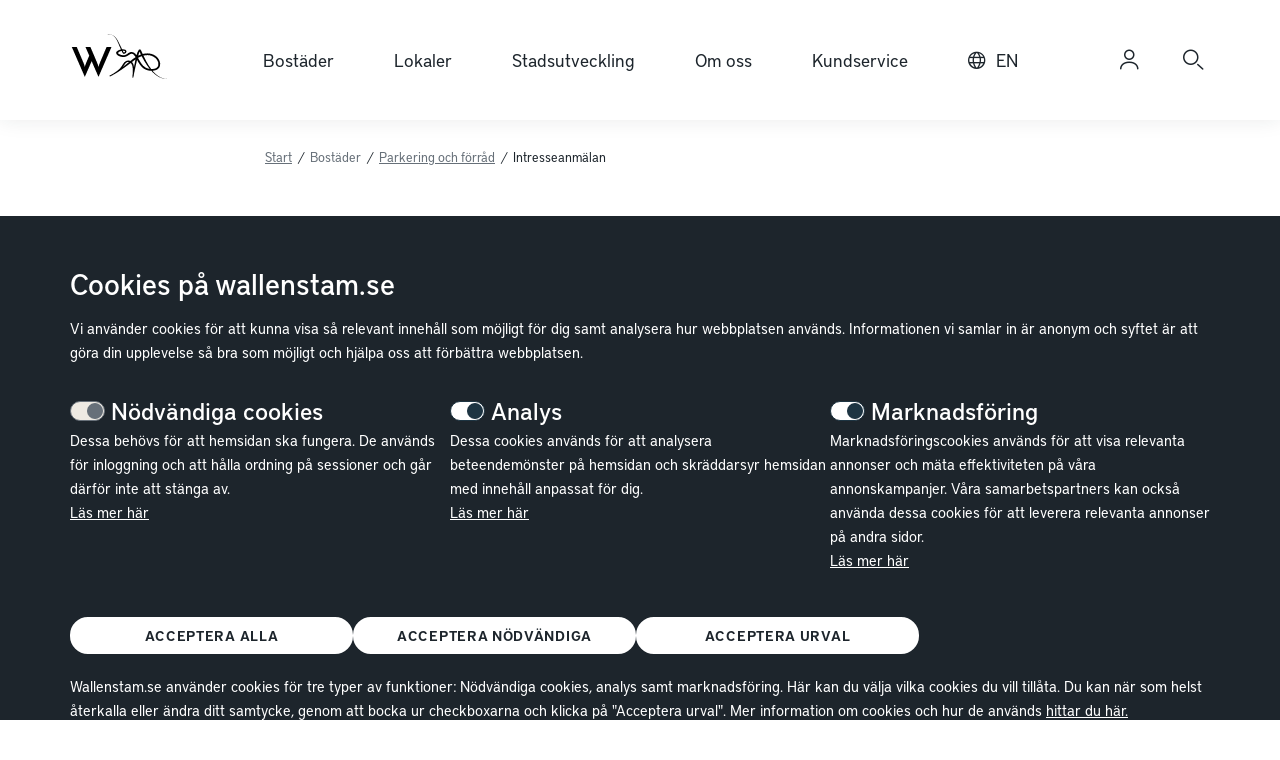

--- FILE ---
content_type: text/html; charset=utf-8
request_url: https://www.wallenstam.se/sv/bostader/parkering/stockholm/5801-5002-skebokvarnsvagen-1672/intresseanmalan/
body_size: 13865
content:
<!doctype html>
<html class="no-js" lang="sv">
<head>
    <title>Intresseanm&#228;lan - Wallenstam</title>
    <meta charset="utf-8">
    <meta http-equiv="X-UA-Compatible" content="IE=edge">
    <meta name="description">
    <meta name="viewport" content="width=device-width, initial-scale=1, maximum-scale=1.0, user-scalable=no">
    <meta property="og:title" content="Intresseanm&#228;lan - Wallenstam">
    <meta property="og:description">
    

    
    <meta property="og:type" content="website" />
    <meta property="og:url" content="https://www.wallenstam.se/sv/bostader/parkering/stockholm/5801-5002-skebokvarnsvagen-1672/intresseanmalan/" />
    <meta content="no-index" name="robots" />
    <meta name="google-site-verification" content="4c6Irw--jaXN5zx8_rb5LX9p9CDdz1Ji5yyIE3DWgpI" />
    <link rel="apple-touch-icon" href="/Static/img/favicon/apple-icon-400.png" />
    <link rel="shortcut icon" type="image/x-icon" href="/Static/img/favicon/favicon.ico" />
    <meta name="msapplication-config" content="/Static/img/favicon/browserconfig.xml" />
    <link rel="manifest" href="/Static/img/favicon/manifest.json">
    <link rel="stylesheet" href="/Static/css/wallenstam.min.251216101456.css" />
    
    

    
    <!--[if lt IE 9 ]>
        <script src="/static/js/vendor/modernizr.251216101456.js"></script>
    <![endif]-->
    <script src="https://player.vimeo.com/api/player.js"></script>
    <script src="https://www.youtube.com/iframe_api"></script>
    <script>document.createElement("picture"); document.documentElement.className = "js";</script>
    <script src="/static/js/wallenstam-head.251216101456.js"></script>
    <script defer src="https://static.rekai.se/23d5d9dc.js"></script>

    

        <!-- Google Tag Manager -->
    <script>
        (function (w, d, s, l, i) {
            w[l] = w[l] || []; w[l].push({
                'gtm.start':
                    new Date().getTime(), event: 'gtm.js'
            }); var f = d.getElementsByTagName(s)[0],
                j = d.createElement(s), dl = l != 'dataLayer' ? '&l=' + l : ''; j.async = true; j.src =
                'https://www.googletagmanager.com/gtm.js?id=' + i + dl; f.parentNode.insertBefore(j, f);
        })(window, document, 'script', 'dataLayer', 'GTM-MKMXWD4');
    </script>
    <!-- End Google Tag Manager -->


    
</head>
<body>
        <!-- Google Tag Manager (noscript) -->
    <noscript>
        <iframe src="https://www.googletagmanager.com/ns.html?id=GTM-MKMXWD4"
                height="0" width="0" style="display:none;visibility:hidden"></iframe>
    </noscript>
    <!-- End Google Tag Manager (noscript) -->

    <div class="cookie-footer hide" data-js-cookie-footer>
    <div class="container">
        <h2 class="content-headline-small">Cookies p&#229; wallenstam.se</h2>
        <p>Vi anv&auml;nder cookies f&ouml;r att kunna visa s&aring; relevant inneh&aring;ll som m&ouml;jligt f&ouml;r dig samt analysera hur webbplatsen anv&auml;nds. Informationen vi samlar in &auml;r anonym och syftet &auml;r att g&ouml;ra din upplevelse s&aring; bra som m&ouml;jligt och hj&auml;lpa oss att f&ouml;rb&auml;ttra webbplatsen.&nbsp;</p>
    <div class="cookie-footer-preferences">
        <div class="cookie-footer-preferences-row">
            <div class="cookie-footer-preferences-row-header">
                <label class="checkbox-switch" for="cookieSettingsNeccesary" aria-labelledby="neccesaryLabel">
                    <input type="checkbox" checked="checked" id="cookieSettingsNeccesary" disabled="disabled" aria-labelledby="neccesaryLabel" />
                    <span class="checkbox-slider round"></span>
                </label>
                <button class="accordion-item__button" aria-expanded="false" aria-controls="neccesaryContent" data-js-accordion-btn>
                    <h4 class="cookie-footer-preferences-row-header-title" id="neccesaryLabel">N&#246;dv&#228;ndiga cookies</h4>
                    <i class="icon-caret-down" aria-hidden="true" data-js-accordion-icon-arrow></i>
                </button>
                <div id="neccesaryContent" class="accordion-item__content show-desktop" data-js-accordion-content>
                    <p>Dessa beh&ouml;vs f&ouml;r att hemsidan ska fungera. De anv&auml;nds f&ouml;r inloggning och att h&aring;lla ordning p&aring; sessioner och g&aring;r d&auml;rf&ouml;r inte att st&auml;nga av.<br /><a href="/sv/om_oss/cookies/">L&auml;s mer h&auml;r</a></p>
                </div>
            </div>
        </div>
        <div class="cookie-footer-preferences-row">
            <div class="cookie-footer-preferences-row-header">
                <label class="checkbox-switch" for="cookieSettingsAnalytics" aria-labelledby="analyticsLabel">
                    <input type="checkbox" checked="checked" id="cookieSettingsAnalytics" aria-labelledby="analyticsLabel" />
                    <span class="checkbox-slider round"></span>
                </label>
                <button class="accordion-item__button" aria-expanded="false" aria-controls="analyticsContent" data-js-accordion-btn>
                    <h4 class="cookie-footer-preferences-row-header-title" id="analyticsLabel">Analys</h4>
                    <i class="icon-caret-down" aria-hidden="true" data-js-accordion-icon-arrow></i>
                </button>
                <div id="analyticsContent" class="accordion-item__content show-desktop" data-js-accordion-content>
                    <p>Dessa cookies anv&auml;nds f&ouml;r att analysera beteendem&ouml;nster p&aring; hemsidan och skr&auml;ddarsyr hemsidan med inneh&aring;ll anpassat f&ouml;r dig.<br /><a href="/sv/om_oss/cookies/">L&auml;s mer h&auml;r</a></p>
                </div>
            </div>
        </div>
        <div class="cookie-footer-preferences-row">
            <div class="cookie-footer-preferences-row-header">
                <label class="checkbox-switch" for="cookieSettingsMarketing" aria-labelledby="marketingLabel">
                    <input type="checkbox" checked="checked" id="cookieSettingsMarketing" aria-labelledby="marketingLabel" />
                    <span class="checkbox-slider round"></span>
                </label>
                <button class="accordion-item__button" aria-expanded="false" aria-controls="marketingContent" data-js-accordion-btn>
                    <h4 class="cookie-footer-preferences-row-header-title" id="marketingLabel">Marknadsf&#246;ring</h4>
                    <i class="icon-caret-down" aria-hidden="true" data-js-accordion-icon-arrow></i>
                </button>
                <div id="marketingContent" class="accordion-item__content show-desktop" data-js-accordion-content>
                    <p>Marknadsf&ouml;ringscookies anv&auml;nds f&ouml;r att visa relevanta annonser och m&auml;ta effektiviteten p&aring; v&aring;ra annonskampanjer. V&aring;ra samarbetspartners kan ocks&aring; anv&auml;nda dessa cookies f&ouml;r att leverera relevanta annonser p&aring; andra sidor.<br /><a href="/sv/om_oss/cookies/">L&auml;s mer h&auml;r</a></p>
                </div>
            </div>
        </div>
    </div>
        <div class="cookie-footer-buttons">
            <button type="button" class="button-link small" data-js-accept-all-cookies>Acceptera alla</button>
            <button type="button" class="button-link small" data-js-accept-necessary-cookies>Acceptera n&#246;dv&#228;ndiga</button>
            <button type="button" class="button-link small" data-js-accept-selected-cookies>Acceptera urval</button>
        </div>
        <div>
            <p>Wallenstam.se anv&auml;nder cookies f&ouml;r tre typer av funktioner: N&ouml;dv&auml;ndiga cookies, analys samt marknadsf&ouml;ring. H&auml;r kan du v&auml;lja vilka cookies du vill till&aring;ta. Du kan n&auml;r som helst &aring;terkalla eller &auml;ndra ditt samtycke, genom att bocka ur checkboxarna och klicka p&aring; "Acceptera urval". Mer information om cookies och hur de anv&auml;nds <a href="/sv/om_oss/cookies/">hittar du h&auml;r.</a></p>
        </div>
    </div>
</div>

    

<header class="main-header">
    <div class="main-header-position">
        <div class="main-header-bar">
            <a class="skip-menu-link" href="#main-content">Hoppa till huvudinneh&#229;ll</a>
            <div class="container">
                <div class="main-header-logo">
                    <a href="/sv/">
	                    <h2 class="no-content">Wallenstam.se</h2><img src="/Static/img/w-logo.svg" alt="" aria-label="WAllenstam.se, g&#229; till startsidan"/>
                    </a>
                </div>
                <div class="main-header-menu">
                    <div class="main-header-menu-items">

                                <button class="main-header-item" aria-haspopup="true" aria-expanded="false" aria-controls="submenu-0" data-index="0">Bost&#228;der</button>
                                <button class="main-header-item" aria-haspopup="true" aria-expanded="false" aria-controls="submenu-1" data-index="1">Lokaler</button>
                                <button class="main-header-item" aria-haspopup="true" aria-expanded="false" aria-controls="submenu-2" data-index="2">Stadsutveckling</button>
                                <button class="main-header-item" aria-haspopup="true" aria-expanded="false" aria-controls="submenu-3" data-index="3">Om oss</button>
                                <button class="main-header-item" aria-haspopup="true" aria-expanded="false" aria-controls="submenu-4" data-index="4">Kundservice</button>

                        <a aria-label="In english" class="main-header-item location-icon" href="/en/">EN</a>

                    </div>
                </div>

                <div class="main-header-tray">
                            <a class="main-header-item" href="/sv/mina-sidor/logga-in/" aria-label="Logga in">
                                <i class="icon-user-2" aria-hidden="true"></i>
                            </a>


                    <button class="main-header-item" data-toggle-search aria-label="S&#246;k">
                        <i class="icon-search" aria-hidden="true"></i>
                    </button>

                    <button class="main-header-item" data-toggle-mobile-menu aria-label="&#214;ppna huvudmeny">
                        <i class="icon-burger-menu" aria-hidden="true"></i>
                    </button>


                </div>


            </div>
        </div>
        <div id="headerSearchWrap" class="search-wrap">
            <form id="headerSearchForm" action="/sv/om_oss/sok/search">
                <input id="headerSearchInput" class="search-input" name="q" type="text" autocomplete="off" minlength=3 data-msg-minlength="Skriv 3 eller fler tecken" data-msg-required="Skriv 3 eller fler tecken" required placeholder="S&#246;k" />
            </form>
	        <button class="close-search" role="button" data-toggle-search aria-label="S&#246;k">
                <i class="icon-cross"></i>
            </button>
        </div>

<div class="main-header-nav nav-desktop">

            <div data-index="0" id="submenu-0">
                <div class="nav-item">
                    <div class="nav-item-content">
                        <div class="nav-item-title">Bost&#228;der</div>
                            <ul data-top-level>
<li>
        <button type="button" aria-expanded="false">Bostadsk&#246;</button>
        <div class="nav-item">
            <div class="nav-item-content">
                <ul data-child-level>
<li>
        <a href="/sv/mina-sidor/registrering/" >St&#228;ll dig i bostadsk&#246;n</a>
</li>
<li>
        <a href="/sv/bostader/bostadsko/sa-har-hyr-vi-ut/" >S&#229; h&#228;r hyr vi ut</a>
</li>
<li>
        <a href="/sv/bostader/bostadsko/koregler-och-kriterier/" >K&#246;regler och kriterier</a>
</li>
<li>
        <a href="/sv/bostader/bostadsko/fragor-och-svar/" >Fr&#229;gor och svar</a>
</li>
<li>
        <a href="/sv/bostader/bostadsko/kampanj-bostadsko/" >Kampanj</a>
</li>
                </ul>
            </div>
        </div>
</li>
<li>
        <a href="/sv/bostader/lediga-bostader/" >Lediga bost&#228;der</a>
</li>
<li>
        <a href="/sv/bostader/parkering/" >Parkering och f&#246;rr&#229;d</a>
</li>
<li>
        <a href="/sv/bostader/vara-omraden/" >V&#229;ra omr&#229;den</a>
</li>
<li>
        <button type="button" aria-expanded="false">Boendeinformation</button>
        <div class="nav-item">
            <div class="nav-item-content">
                <ul data-child-level>
<li>
        <a href="/sv/bostader/boendeinformation/for-vara-hyresgaster/" >F&#246;r v&#229;ra hyresg&#228;ster</a>
</li>
<li>
        <a href="/sv/bostader/boendeinformation/wallenstam-app/" >Wallenstam App</a>
</li>
<li>
        <a href="/sv/bostader/boendeinformation/rokfritt-boende/" >R&#246;kfritt boende</a>
</li>
<li>
        <a href="/sv/bostader/boendeinformation/blanketter/" >Blanketter</a>
</li>
<li>
        <a href="/sv/bostader/boendeinformation/trivselregler/" >Trivselregler</a>
</li>
<li>
        <a href="https://kundforum.wallenstam.se/org/wallenstam/" target="_blank">Fr&#229;gor och svar</a>
</li>
<li>
        <a href="/sv/bostader/boendeinformation/elpriser/" >Elpriser</a>
</li>
                </ul>
            </div>
        </div>
</li>
                            </ul>
                    </div>
                </div>
            </div>
            <div data-index="1" id="submenu-1">
                <div class="nav-item">
                    <div class="nav-item-content">
                        <div class="nav-item-title">Lokaler</div>
                            <ul data-top-level>
<li>
        <a href="/sv/lokaler/lediga-lokaler/" >Lediga lokaler</a>
</li>
<li>
        <button type="button" aria-expanded="false">S&#229; h&#228;r hyr vi ut</button>
        <div class="nav-item">
            <div class="nav-item-content">
                <ul data-child-level>
<li>
        <a href="/sv/lokaler/sa-har-hyr-vi-ut/butiks--och-restauranglokaler/" >Butiks- och restauranglokaler</a>
</li>
<li>
        <a href="/sv/lokaler/sa-har-hyr-vi-ut/hyr-kontorslokal/" >Kontorslokaler</a>
</li>
                </ul>
            </div>
        </div>
</li>
<li>
        <a href="/sv/lokaler/vara-omraden/" >V&#229;ra omr&#229;den</a>
</li>
<li>
        <button type="button" aria-expanded="false">V&#229;r service</button>
        <div class="nav-item">
            <div class="nav-item-content">
                <ul data-child-level>
<li>
        <a href="/sv/lokaler/var-service/kund-hos-oss/" >Kund hos oss</a>
</li>
<li>
        <a href="/sv/lokaler/var-service/tjanster/" >Tj&#228;nster och erbjudanden</a>
</li>
<li>
        <a href="/sv/lokaler/var-service/skotsel-och-underhall/" >Sk&#246;tsel och underh&#229;ll</a>
</li>
<li>
        <a href="/sv/lokaler/var-service/miljo-och-klimat/" >Milj&#246; och klimat</a>
</li>
<li>
        <a href="/sv/bostader/boendeinformation/elpriser/" >Elpriser</a>
</li>
                </ul>
            </div>
        </div>
</li>
<li>
        <button type="button" aria-expanded="false">Kontakt</button>
        <div class="nav-item">
            <div class="nav-item-content">
                <ul data-child-level>
<li>
        <a href="/sv/lokaler/kontakt/kontakta-oss/" >Lokaluthyrare</a>
</li>
<li>
        <a href="/sv/lokaler/kontakt/kundansvariga/" >Kundansvariga kommersiellt</a>
</li>
                </ul>
            </div>
        </div>
</li>
<li>
        <a href="https://kundforum.wallenstam.se/org/wallenstam/posts/komersiellalokaler/" target="_blank">Fr&#229;gor och svar</a>
</li>
                            </ul>
                    </div>
                </div>
            </div>
            <div data-index="2" id="submenu-2">
                <div class="nav-item">
                    <div class="nav-item-content">
                        <div class="nav-item-title">Stadsutveckling</div>
                            <ul data-top-level>
<li>
        <a href="/sv/stadsutveckling/Utveckling_av_staden/" >Utveckling av staden</a>
</li>
<li>
        <a href="/sv/stadsutveckling/stadsutvecklingsprojekt/" >Stadsutvecklingsprojekt</a>
</li>
<li>
        <a href="/sv/stadsutveckling/Nyproduktion/" >Nyproduktion</a>
</li>
<li>
        <a href="/sv/stadsutveckling/handel/" >Handel</a>
</li>
                            </ul>
                    </div>
                </div>
            </div>
            <div data-index="3" id="submenu-3">
                <div class="nav-item">
                    <div class="nav-item-content">
                        <div class="nav-item-title">Om oss</div>
                            <ul data-top-level>
<li>
        <button type="button" aria-expanded="false">Om Wallenstam</button>
        <div class="nav-item">
            <div class="nav-item-content">
                <ul data-child-level>
<li>
        <a href="/sv/om_oss/om-Wallenstam/om-oss/" >Kort om oss</a>
</li>
<li>
        <a href="/sv/om_oss/om-Wallenstam/var-organisation/" >V&#229;r organisation</a>
</li>
<li>
        <a href="/sv/om_oss/om-Wallenstam/var-historia/" >V&#229;r historia</a>
</li>
<li>
        <a href="/sv/om_oss/om-Wallenstam/utmarkelser/" >Utm&#228;rkelser</a>
</li>
                </ul>
            </div>
        </div>
</li>
<li>
        <button type="button" aria-expanded="false">F&#246;r leverant&#246;rer &amp; samarbetspartners</button>
        <div class="nav-item">
            <div class="nav-item-content">
                <ul data-child-level>
<li>
        <a href="/sv/om_oss/for-leverantorer--samarbetspartners/for-leverantorer--samarbetspartners2/" >Viktig fakturainformation</a>
</li>
<li>
        <a href="/sv/om_oss/for-leverantorer--samarbetspartners/e-fakturahjalpen/" >S&#246;k r&#228;tt fakturamottagare</a>
</li>
<li>
        <a href="/sv/om_oss/for-leverantorer--samarbetspartners/fragor-och-svar/" >Fr&#229;gor och svar</a>
</li>
                </ul>
            </div>
        </div>
</li>
<li>
        <a href="/sv/om_oss/vara-fastigheter/" >V&#229;ra fastigheter</a>
</li>
<li>
        <button type="button" aria-expanded="false">H&#229;llbarhet</button>
        <div class="nav-item">
            <div class="nav-item-content">
                <ul data-child-level>
<li>
        <a href="/sv/om_oss/hallbarhetsarbete/hallbarhetsarbete/" >V&#229;rt h&#229;llbarhetsarbete</a>
</li>
<li>
        <a href="/sv/om_oss/hallbarhetsarbete/Klimatarbete/" >Klimat och milj&#246;</a>
</li>
<li>
        <a href="/sv/om_oss/hallbarhetsarbete/socialt-ansvar/" >Socialt ansvar</a>
</li>
<li>
        <a href="/sv/om_oss/hallbarhetsarbete/ekonomisk-hallbarhet/" >Ekonomisk h&#229;llbarhet</a>
</li>
<li>
        <a href="/sv/om_oss/hallbarhetsarbete/intressenter--vasentliga-fragor/" >H&#229;llbarhetsrapportering och intressenter</a>
</li>
<li>
        <a href="/sv/om_oss/hallbarhetsarbete/vara-vindkraftverk/" >V&#229;ra vindkraftverk</a>
</li>
<li>
        <a href="/sv/om_oss/hallbarhetsarbete/visselblasning/" >Visselbl&#229;sning</a>
</li>
<li>
        <a href="/sv/om_oss/hallbarhetsarbete/kontakt-hallbarhet/" >Kontakta oss</a>
</li>
                </ul>
            </div>
        </div>
</li>
<li>
        <button type="button" aria-expanded="false">Investor Relations</button>
        <div class="nav-item">
            <div class="nav-item-content">
                <ul data-child-level>
<li>
        <a href="/sv/om_oss/investor-relations/investor-relations/" >IR-information</a>
</li>
<li>
        <a href="/sv/om_oss/investor-relations/investering-i-wallenstam/" >Investering i Wallenstam</a>
</li>
<li>
        <a href="/sv/om_oss/investor-relations/finansiella-rapporter/" >Finansiella rapporter</a>
</li>
<li>
        <a href="/sv/om_oss/investor-relations/presentationer/" >Film och presentationer</a>
</li>
<li>
        <a href="/sv/om_oss/investor-relations/pressmeddelanden/" >Pressmeddelanden</a>
</li>
<li>
        <a href="/sv/om_oss/investor-relations/kommande_handelser/" >Kalender</a>
</li>
<li>
        <a href="/sv/om_oss/investor-relations/Finansiell-statistik/" >Finansiell statistik</a>
</li>
<li>
        <button type="button" aria-expanded="false">Aktien</button>
        <div class="nav-item">
            <div class="nav-item-content">
                <ul data-child-level>
<li>
        <a href="/sv/om_oss/investor-relations/aktien2/om_aktien/" >Om aktien</a>
</li>
<li>
        <a href="/sv/om_oss/investor-relations/aktien2/agare/" >&#196;gare</a>
</li>
<li>
        <a href="/sv/om_oss/investor-relations/aktien2/utdelning/" >Utdelning</a>
</li>
<li>
        <a href="/sv/om_oss/investor-relations/aktien2/aktiefakta/" >Aktiefakta</a>
</li>
<li>
        <a href="/sv/om_oss/investor-relations/aktien2/aterkop/" >&#197;terk&#246;p</a>
</li>
<li>
        <a href="/sv/om_oss/investor-relations/aktien2/analytiker/" >Analytiker</a>
</li>
<li>
        <a href="/sv/om_oss/investor-relations/aktien2/insiderstransaktioner/" >Insidertransaktioner</a>
</li>
                </ul>
            </div>
        </div>
</li>
<li>
        <a href="/sv/om_oss/investor-relations/finansiering/" >Finansiering</a>
</li>
<li>
        <a href="/sv/om_oss/investor-relations/risk-och-kanslighetsanalys/" >Risk- och k&#228;nslighetsanalys</a>
</li>
<li>
        <a href="/sv/om_oss/investor-relations/vara-marknader/" >V&#229;ra marknader</a>
</li>
<li>
        <a href="/sv/om_oss/investor-relations/prenumerationsservice/" >Prenumerationsservice</a>
</li>
<li>
        <a href="/sv/om_oss/investor-relations/faktablad/" >Faktablad</a>
</li>
<li>
        <a href="/sv/om_oss/investor-relations/kontakta-oss/" >Kontakta oss</a>
</li>
<li>
        <a href="/sv/om_oss/investor-relations/ordlist/" >Ordlista och definitioner</a>
</li>
                </ul>
            </div>
        </div>
</li>
<li>
        <button type="button" aria-expanded="false">Bolagsstyrning</button>
        <div class="nav-item">
            <div class="nav-item-content">
                <ul data-child-level>
<li>
        <a href="/sv/om_oss/bolagsstyrning/var_bolagsstyrning/" >V&#229;r bolagsstyrning</a>
</li>
<li>
        <button type="button" aria-expanded="false">Bolagsst&#228;mma</button>
        <div class="nav-item">
            <div class="nav-item-content">
                <ul data-child-level>
<li>
        <a href="/sv/om_oss/bolagsstyrning/bolagsstamma/arsstamma-2026/" >&#197;rsst&#228;mma 2026</a>
</li>
<li>
        <a href="/sv/om_oss/bolagsstyrning/bolagsstamma/tidigare_arsstammor/" >Tidigare &#229;rsst&#228;mmor</a>
</li>
                </ul>
            </div>
        </div>
</li>
<li>
        <a href="/sv/om_oss/bolagsstyrning/valberedning/" >Valberedning</a>
</li>
<li>
        <button type="button" aria-expanded="false">Styrelse</button>
        <div class="nav-item">
            <div class="nav-item-content">
                <ul data-child-level>
<li>
        <a href="/sv/om_oss/bolagsstyrning/styrelse_2/var-styrelse/" >V&#229;r styrelse</a>
</li>
<li>
        <a href="/sv/om_oss/bolagsstyrning/styrelse_2/mot-var-styrelse/" >Styrelseportr&#228;tt</a>
</li>
                </ul>
            </div>
        </div>
</li>
<li>
        <a href="/sv/om_oss/bolagsstyrning/ersattningsutskott/" >Ers&#228;ttningsutskott</a>
</li>
<li>
        <a href="/sv/om_oss/bolagsstyrning/revisionsutskott/" >Revisionsutskott</a>
</li>
<li>
        <a href="/sv/om_oss/bolagsstyrning/koncernledning/" >Koncernledning</a>
</li>
<li>
        <a href="/sv/om_oss/bolagsstyrning/revisorer/" >Revisorer</a>
</li>
<li>
        <a href="/sv/om_oss/bolagsstyrning/bolagsordning/" >Bolagsordning</a>
</li>
                </ul>
            </div>
        </div>
</li>
<li>
        <button type="button" aria-expanded="false">Press och media</button>
        <div class="nav-item">
            <div class="nav-item-content">
                <ul data-child-level>
<li>
        <a href="/sv/om_oss/Press_och_media/pressrum/" >Pressrum</a>
</li>
<li>
        <a href="/sv/om_oss/Press_och_media/pressmeddelanden_press/" >Pressmeddelanden</a>
</li>
<li>
        <a href="/sv/om_oss/Press_och_media/finansiella-rapporter/" >Finansiella rapporter</a>
</li>
<li>
        <button type="button" aria-expanded="false">Bildbank</button>
        <div class="nav-item">
            <div class="nav-item-content">
                <ul data-child-level>
<li>
        <a href="/sv/om_oss/Press_och_media/bildbank2/bildbank/" >Pressbilder</a>
</li>
<li>
        <a href="/sv/om_oss/Press_och_media/bildbank2/ledning-och-styrelse/" >Ledning och styrelse</a>
</li>
                </ul>
            </div>
        </div>
</li>
<li>
        <a href="/sv/om_oss/Press_och_media/filmbank/" >Filmbank</a>
</li>
                </ul>
            </div>
        </div>
</li>
<li>
        <button type="button" aria-expanded="false">Jobba hos oss</button>
        <div class="nav-item">
            <div class="nav-item-content">
                <ul data-child-level>
<li>
        <a href="/sv/om_oss/jobba-hos-oss/jobba-hos-oss/" >V&#228;lkommen till Wallenstam</a>
</li>
<li>
        <a href="/sv/om_oss/jobba-hos-oss/lediga-tjanster/" >Lediga tj&#228;nster</a>
</li>
<li>
        <a href="/sv/om_oss/jobba-hos-oss/kultur-och-formaner/" >Kultur och f&#246;rm&#229;ner</a>
</li>
<li>
        <a href="/sv/om_oss/jobba-hos-oss/vi-som-jobbar-har/" >Vi som jobbar h&#228;r</a>
</li>
                </ul>
            </div>
        </div>
</li>
<li>
        <button type="button" aria-expanded="false">Kontakta oss</button>
        <div class="nav-item">
            <div class="nav-item-content">
                <ul data-child-level>
<li>
        <a href="/sv/om_oss/kontakta-oss/vara_kontor/" >V&#229;ra kontor</a>
</li>
<li>
        <a href="/sv/om_oss/kontakta-oss/kontakt/" >Kontaktpersoner</a>
</li>
<li>
        <a href="/sv/om_oss/kontakta-oss/kundansvariga/" >Kundansvariga kommersiellt</a>
</li>
<li>
        <a href="/sv/om_oss/kontakta-oss/lokaluthyrare/" >Lokaluthyrare</a>
</li>
                </ul>
            </div>
        </div>
</li>
                            </ul>
                    </div>
                </div>
            </div>
            <div data-index="4" id="submenu-4">
                <div class="nav-item">
                    <div class="nav-item-content">
                        <div class="nav-item-title">Kundservice</div>
                            <ul data-top-level>
<li>
        <a href="/sv/kundservice/kundservice/" >V&#229;r kundservice</a>
</li>
<li>
        <a href="https://kundforum.wallenstam.se/org/wallenstam/" target="_blank">Kundforum</a>
</li>
<li>
        <a href="/sv/kundservice/felanmalan/" >Felanm&#228;lan</a>
</li>
<li>
        <a href="/sv/kundservice/storningsanmalan/" >St&#246;rningsanm&#228;lan</a>
</li>
<li>
        <a href="/sv/kundservice/jour-efter-kontorstid/" >Jour efter kontorstid</a>
</li>
<li>
        <a href="/sv/kundservice/blanketter/" >Blanketter</a>
</li>
                            </ul>
                    </div>
                </div>
            </div>
            <div data-index="myPages">
            <div class="nav-item" data-position-right>
                <div class="nav-item-content">
                    <div class="nav-item-title">Logga in</div>
                </div>
            </div>
        </div>
</div>



<div class="main-header-nav nav-mobile">

    <div class="nav-glass" data-toggle-mobile-menu></div>

    <div class="nav-panel">
        <button class="nav-close" data-toggle-mobile-menu></button>

        <div class="nav-item nav-root">
            <i class="nav-logo icon-ant"></i>

            <div class="nav-item-content">
                <ul>
                            <li>
                                <button>Bost&#228;der</button>
                                <div class="nav-item">
                                    <button class="nav-back"></button>

                                    <div class="nav-item-content">
                                        <div class="nav-item-title">Bost&#228;der</div>
                                        <ul>
<li>
        <button type="button" aria-expanded="false">Bostadsk&#246;</button>
        <div class="nav-item">
            <div class="nav-item-content">
                <ul data-child-level>
<li>
        <a href="/sv/mina-sidor/registrering/" >St&#228;ll dig i bostadsk&#246;n</a>
</li>
<li>
        <a href="/sv/bostader/bostadsko/sa-har-hyr-vi-ut/" >S&#229; h&#228;r hyr vi ut</a>
</li>
<li>
        <a href="/sv/bostader/bostadsko/koregler-och-kriterier/" >K&#246;regler och kriterier</a>
</li>
<li>
        <a href="/sv/bostader/bostadsko/fragor-och-svar/" >Fr&#229;gor och svar</a>
</li>
<li>
        <a href="/sv/bostader/bostadsko/kampanj-bostadsko/" >Kampanj</a>
</li>
                </ul>
            </div>
        </div>
</li>
<li>
        <a href="/sv/bostader/lediga-bostader/" >Lediga bost&#228;der</a>
</li>
<li>
        <a href="/sv/bostader/parkering/" >Parkering och f&#246;rr&#229;d</a>
</li>
<li>
        <a href="/sv/bostader/vara-omraden/" >V&#229;ra omr&#229;den</a>
</li>
<li>
        <button type="button" aria-expanded="false">Boendeinformation</button>
        <div class="nav-item">
            <div class="nav-item-content">
                <ul data-child-level>
<li>
        <a href="/sv/bostader/boendeinformation/for-vara-hyresgaster/" >F&#246;r v&#229;ra hyresg&#228;ster</a>
</li>
<li>
        <a href="/sv/bostader/boendeinformation/wallenstam-app/" >Wallenstam App</a>
</li>
<li>
        <a href="/sv/bostader/boendeinformation/rokfritt-boende/" >R&#246;kfritt boende</a>
</li>
<li>
        <a href="/sv/bostader/boendeinformation/blanketter/" >Blanketter</a>
</li>
<li>
        <a href="/sv/bostader/boendeinformation/trivselregler/" >Trivselregler</a>
</li>
<li>
        <a href="https://kundforum.wallenstam.se/org/wallenstam/" target="_blank">Fr&#229;gor och svar</a>
</li>
<li>
        <a href="/sv/bostader/boendeinformation/elpriser/" >Elpriser</a>
</li>
                </ul>
            </div>
        </div>
</li>
                                        </ul>
                                    </div>

                                    <div class="nav-item-footer">
                                        <a class="help-icon" href="/sv/kundservice/kundservice/">V&#229;r kundservice</a>
                                    </div>

                                </div>
                            </li>
                            <li>
                                <button>Lokaler</button>
                                <div class="nav-item">
                                    <button class="nav-back"></button>

                                    <div class="nav-item-content">
                                        <div class="nav-item-title">Lokaler</div>
                                        <ul>
<li>
        <a href="/sv/lokaler/lediga-lokaler/" >Lediga lokaler</a>
</li>
<li>
        <button type="button" aria-expanded="false">S&#229; h&#228;r hyr vi ut</button>
        <div class="nav-item">
            <div class="nav-item-content">
                <ul data-child-level>
<li>
        <a href="/sv/lokaler/sa-har-hyr-vi-ut/butiks--och-restauranglokaler/" >Butiks- och restauranglokaler</a>
</li>
<li>
        <a href="/sv/lokaler/sa-har-hyr-vi-ut/hyr-kontorslokal/" >Kontorslokaler</a>
</li>
                </ul>
            </div>
        </div>
</li>
<li>
        <a href="/sv/lokaler/vara-omraden/" >V&#229;ra omr&#229;den</a>
</li>
<li>
        <button type="button" aria-expanded="false">V&#229;r service</button>
        <div class="nav-item">
            <div class="nav-item-content">
                <ul data-child-level>
<li>
        <a href="/sv/lokaler/var-service/kund-hos-oss/" >Kund hos oss</a>
</li>
<li>
        <a href="/sv/lokaler/var-service/tjanster/" >Tj&#228;nster och erbjudanden</a>
</li>
<li>
        <a href="/sv/lokaler/var-service/skotsel-och-underhall/" >Sk&#246;tsel och underh&#229;ll</a>
</li>
<li>
        <a href="/sv/lokaler/var-service/miljo-och-klimat/" >Milj&#246; och klimat</a>
</li>
<li>
        <a href="/sv/bostader/boendeinformation/elpriser/" >Elpriser</a>
</li>
                </ul>
            </div>
        </div>
</li>
<li>
        <button type="button" aria-expanded="false">Kontakt</button>
        <div class="nav-item">
            <div class="nav-item-content">
                <ul data-child-level>
<li>
        <a href="/sv/lokaler/kontakt/kontakta-oss/" >Lokaluthyrare</a>
</li>
<li>
        <a href="/sv/lokaler/kontakt/kundansvariga/" >Kundansvariga kommersiellt</a>
</li>
                </ul>
            </div>
        </div>
</li>
<li>
        <a href="https://kundforum.wallenstam.se/org/wallenstam/posts/komersiellalokaler/" target="_blank">Fr&#229;gor och svar</a>
</li>
                                        </ul>
                                    </div>

                                    <div class="nav-item-footer">
                                        <a class="help-icon" href="/sv/kundservice/kundservice/">V&#229;r kundservice</a>
                                    </div>

                                </div>
                            </li>
                            <li>
                                <button>Stadsutveckling</button>
                                <div class="nav-item">
                                    <button class="nav-back"></button>

                                    <div class="nav-item-content">
                                        <div class="nav-item-title">Stadsutveckling</div>
                                        <ul>
<li>
        <a href="/sv/stadsutveckling/Utveckling_av_staden/" >Utveckling av staden</a>
</li>
<li>
        <a href="/sv/stadsutveckling/stadsutvecklingsprojekt/" >Stadsutvecklingsprojekt</a>
</li>
<li>
        <a href="/sv/stadsutveckling/Nyproduktion/" >Nyproduktion</a>
</li>
<li>
        <a href="/sv/stadsutveckling/handel/" >Handel</a>
</li>
                                        </ul>
                                    </div>

                                    <div class="nav-item-footer">
                                        <a class="help-icon" href="/sv/kundservice/kundservice/">V&#229;r kundservice</a>
                                    </div>

                                </div>
                            </li>
                            <li>
                                <button>Om oss</button>
                                <div class="nav-item">
                                    <button class="nav-back"></button>

                                    <div class="nav-item-content">
                                        <div class="nav-item-title">Om oss</div>
                                        <ul>
<li>
        <button type="button" aria-expanded="false">Om Wallenstam</button>
        <div class="nav-item">
            <div class="nav-item-content">
                <ul data-child-level>
<li>
        <a href="/sv/om_oss/om-Wallenstam/om-oss/" >Kort om oss</a>
</li>
<li>
        <a href="/sv/om_oss/om-Wallenstam/var-organisation/" >V&#229;r organisation</a>
</li>
<li>
        <a href="/sv/om_oss/om-Wallenstam/var-historia/" >V&#229;r historia</a>
</li>
<li>
        <a href="/sv/om_oss/om-Wallenstam/utmarkelser/" >Utm&#228;rkelser</a>
</li>
                </ul>
            </div>
        </div>
</li>
<li>
        <button type="button" aria-expanded="false">F&#246;r leverant&#246;rer &amp; samarbetspartners</button>
        <div class="nav-item">
            <div class="nav-item-content">
                <ul data-child-level>
<li>
        <a href="/sv/om_oss/for-leverantorer--samarbetspartners/for-leverantorer--samarbetspartners2/" >Viktig fakturainformation</a>
</li>
<li>
        <a href="/sv/om_oss/for-leverantorer--samarbetspartners/e-fakturahjalpen/" >S&#246;k r&#228;tt fakturamottagare</a>
</li>
<li>
        <a href="/sv/om_oss/for-leverantorer--samarbetspartners/fragor-och-svar/" >Fr&#229;gor och svar</a>
</li>
                </ul>
            </div>
        </div>
</li>
<li>
        <a href="/sv/om_oss/vara-fastigheter/" >V&#229;ra fastigheter</a>
</li>
<li>
        <button type="button" aria-expanded="false">H&#229;llbarhet</button>
        <div class="nav-item">
            <div class="nav-item-content">
                <ul data-child-level>
<li>
        <a href="/sv/om_oss/hallbarhetsarbete/hallbarhetsarbete/" >V&#229;rt h&#229;llbarhetsarbete</a>
</li>
<li>
        <a href="/sv/om_oss/hallbarhetsarbete/Klimatarbete/" >Klimat och milj&#246;</a>
</li>
<li>
        <a href="/sv/om_oss/hallbarhetsarbete/socialt-ansvar/" >Socialt ansvar</a>
</li>
<li>
        <a href="/sv/om_oss/hallbarhetsarbete/ekonomisk-hallbarhet/" >Ekonomisk h&#229;llbarhet</a>
</li>
<li>
        <a href="/sv/om_oss/hallbarhetsarbete/intressenter--vasentliga-fragor/" >H&#229;llbarhetsrapportering och intressenter</a>
</li>
<li>
        <a href="/sv/om_oss/hallbarhetsarbete/vara-vindkraftverk/" >V&#229;ra vindkraftverk</a>
</li>
<li>
        <a href="/sv/om_oss/hallbarhetsarbete/visselblasning/" >Visselbl&#229;sning</a>
</li>
<li>
        <a href="/sv/om_oss/hallbarhetsarbete/kontakt-hallbarhet/" >Kontakta oss</a>
</li>
                </ul>
            </div>
        </div>
</li>
<li>
        <button type="button" aria-expanded="false">Investor Relations</button>
        <div class="nav-item">
            <div class="nav-item-content">
                <ul data-child-level>
<li>
        <a href="/sv/om_oss/investor-relations/investor-relations/" >IR-information</a>
</li>
<li>
        <a href="/sv/om_oss/investor-relations/investering-i-wallenstam/" >Investering i Wallenstam</a>
</li>
<li>
        <a href="/sv/om_oss/investor-relations/finansiella-rapporter/" >Finansiella rapporter</a>
</li>
<li>
        <a href="/sv/om_oss/investor-relations/presentationer/" >Film och presentationer</a>
</li>
<li>
        <a href="/sv/om_oss/investor-relations/pressmeddelanden/" >Pressmeddelanden</a>
</li>
<li>
        <a href="/sv/om_oss/investor-relations/kommande_handelser/" >Kalender</a>
</li>
<li>
        <a href="/sv/om_oss/investor-relations/Finansiell-statistik/" >Finansiell statistik</a>
</li>
<li>
        <button type="button" aria-expanded="false">Aktien</button>
        <div class="nav-item">
            <div class="nav-item-content">
                <ul data-child-level>
<li>
        <a href="/sv/om_oss/investor-relations/aktien2/om_aktien/" >Om aktien</a>
</li>
<li>
        <a href="/sv/om_oss/investor-relations/aktien2/agare/" >&#196;gare</a>
</li>
<li>
        <a href="/sv/om_oss/investor-relations/aktien2/utdelning/" >Utdelning</a>
</li>
<li>
        <a href="/sv/om_oss/investor-relations/aktien2/aktiefakta/" >Aktiefakta</a>
</li>
<li>
        <a href="/sv/om_oss/investor-relations/aktien2/aterkop/" >&#197;terk&#246;p</a>
</li>
<li>
        <a href="/sv/om_oss/investor-relations/aktien2/analytiker/" >Analytiker</a>
</li>
<li>
        <a href="/sv/om_oss/investor-relations/aktien2/insiderstransaktioner/" >Insidertransaktioner</a>
</li>
                </ul>
            </div>
        </div>
</li>
<li>
        <a href="/sv/om_oss/investor-relations/finansiering/" >Finansiering</a>
</li>
<li>
        <a href="/sv/om_oss/investor-relations/risk-och-kanslighetsanalys/" >Risk- och k&#228;nslighetsanalys</a>
</li>
<li>
        <a href="/sv/om_oss/investor-relations/vara-marknader/" >V&#229;ra marknader</a>
</li>
<li>
        <a href="/sv/om_oss/investor-relations/prenumerationsservice/" >Prenumerationsservice</a>
</li>
<li>
        <a href="/sv/om_oss/investor-relations/faktablad/" >Faktablad</a>
</li>
<li>
        <a href="/sv/om_oss/investor-relations/kontakta-oss/" >Kontakta oss</a>
</li>
<li>
        <a href="/sv/om_oss/investor-relations/ordlist/" >Ordlista och definitioner</a>
</li>
                </ul>
            </div>
        </div>
</li>
<li>
        <button type="button" aria-expanded="false">Bolagsstyrning</button>
        <div class="nav-item">
            <div class="nav-item-content">
                <ul data-child-level>
<li>
        <a href="/sv/om_oss/bolagsstyrning/var_bolagsstyrning/" >V&#229;r bolagsstyrning</a>
</li>
<li>
        <button type="button" aria-expanded="false">Bolagsst&#228;mma</button>
        <div class="nav-item">
            <div class="nav-item-content">
                <ul data-child-level>
<li>
        <a href="/sv/om_oss/bolagsstyrning/bolagsstamma/arsstamma-2026/" >&#197;rsst&#228;mma 2026</a>
</li>
<li>
        <a href="/sv/om_oss/bolagsstyrning/bolagsstamma/tidigare_arsstammor/" >Tidigare &#229;rsst&#228;mmor</a>
</li>
                </ul>
            </div>
        </div>
</li>
<li>
        <a href="/sv/om_oss/bolagsstyrning/valberedning/" >Valberedning</a>
</li>
<li>
        <button type="button" aria-expanded="false">Styrelse</button>
        <div class="nav-item">
            <div class="nav-item-content">
                <ul data-child-level>
<li>
        <a href="/sv/om_oss/bolagsstyrning/styrelse_2/var-styrelse/" >V&#229;r styrelse</a>
</li>
<li>
        <a href="/sv/om_oss/bolagsstyrning/styrelse_2/mot-var-styrelse/" >Styrelseportr&#228;tt</a>
</li>
                </ul>
            </div>
        </div>
</li>
<li>
        <a href="/sv/om_oss/bolagsstyrning/ersattningsutskott/" >Ers&#228;ttningsutskott</a>
</li>
<li>
        <a href="/sv/om_oss/bolagsstyrning/revisionsutskott/" >Revisionsutskott</a>
</li>
<li>
        <a href="/sv/om_oss/bolagsstyrning/koncernledning/" >Koncernledning</a>
</li>
<li>
        <a href="/sv/om_oss/bolagsstyrning/revisorer/" >Revisorer</a>
</li>
<li>
        <a href="/sv/om_oss/bolagsstyrning/bolagsordning/" >Bolagsordning</a>
</li>
                </ul>
            </div>
        </div>
</li>
<li>
        <button type="button" aria-expanded="false">Press och media</button>
        <div class="nav-item">
            <div class="nav-item-content">
                <ul data-child-level>
<li>
        <a href="/sv/om_oss/Press_och_media/pressrum/" >Pressrum</a>
</li>
<li>
        <a href="/sv/om_oss/Press_och_media/pressmeddelanden_press/" >Pressmeddelanden</a>
</li>
<li>
        <a href="/sv/om_oss/Press_och_media/finansiella-rapporter/" >Finansiella rapporter</a>
</li>
<li>
        <button type="button" aria-expanded="false">Bildbank</button>
        <div class="nav-item">
            <div class="nav-item-content">
                <ul data-child-level>
<li>
        <a href="/sv/om_oss/Press_och_media/bildbank2/bildbank/" >Pressbilder</a>
</li>
<li>
        <a href="/sv/om_oss/Press_och_media/bildbank2/ledning-och-styrelse/" >Ledning och styrelse</a>
</li>
                </ul>
            </div>
        </div>
</li>
<li>
        <a href="/sv/om_oss/Press_och_media/filmbank/" >Filmbank</a>
</li>
                </ul>
            </div>
        </div>
</li>
<li>
        <button type="button" aria-expanded="false">Jobba hos oss</button>
        <div class="nav-item">
            <div class="nav-item-content">
                <ul data-child-level>
<li>
        <a href="/sv/om_oss/jobba-hos-oss/jobba-hos-oss/" >V&#228;lkommen till Wallenstam</a>
</li>
<li>
        <a href="/sv/om_oss/jobba-hos-oss/lediga-tjanster/" >Lediga tj&#228;nster</a>
</li>
<li>
        <a href="/sv/om_oss/jobba-hos-oss/kultur-och-formaner/" >Kultur och f&#246;rm&#229;ner</a>
</li>
<li>
        <a href="/sv/om_oss/jobba-hos-oss/vi-som-jobbar-har/" >Vi som jobbar h&#228;r</a>
</li>
                </ul>
            </div>
        </div>
</li>
<li>
        <button type="button" aria-expanded="false">Kontakta oss</button>
        <div class="nav-item">
            <div class="nav-item-content">
                <ul data-child-level>
<li>
        <a href="/sv/om_oss/kontakta-oss/vara_kontor/" >V&#229;ra kontor</a>
</li>
<li>
        <a href="/sv/om_oss/kontakta-oss/kontakt/" >Kontaktpersoner</a>
</li>
<li>
        <a href="/sv/om_oss/kontakta-oss/kundansvariga/" >Kundansvariga kommersiellt</a>
</li>
<li>
        <a href="/sv/om_oss/kontakta-oss/lokaluthyrare/" >Lokaluthyrare</a>
</li>
                </ul>
            </div>
        </div>
</li>
                                        </ul>
                                    </div>

                                    <div class="nav-item-footer">
                                        <a class="help-icon" href="/sv/kundservice/kundservice/">V&#229;r kundservice</a>
                                    </div>

                                </div>
                            </li>
                            <li>
                                <button>Kundservice</button>
                                <div class="nav-item">
                                    <button class="nav-back"></button>

                                    <div class="nav-item-content">
                                        <div class="nav-item-title">Kundservice</div>
                                        <ul>
<li>
        <a href="/sv/kundservice/kundservice/" >V&#229;r kundservice</a>
</li>
<li>
        <a href="https://kundforum.wallenstam.se/org/wallenstam/" target="_blank">Kundforum</a>
</li>
<li>
        <a href="/sv/kundservice/felanmalan/" >Felanm&#228;lan</a>
</li>
<li>
        <a href="/sv/kundservice/storningsanmalan/" >St&#246;rningsanm&#228;lan</a>
</li>
<li>
        <a href="/sv/kundservice/jour-efter-kontorstid/" >Jour efter kontorstid</a>
</li>
<li>
        <a href="/sv/kundservice/blanketter/" >Blanketter</a>
</li>
                                        </ul>
                                    </div>

                                    <div class="nav-item-footer">
                                        <a class="help-icon" href="/sv/kundservice/kundservice/">V&#229;r kundservice</a>
                                    </div>

                                </div>
                            </li>
                                                <li>
                                <a href="/sv/mina-sidor/logga-in/">Logga in</a>
                            </li>

                </ul>
            </div>

            <div class="nav-item-footer">
                
                <a class="location-icon" href="/en/">In English</a>

            </div>

        </div>
    </div>
</div>
    </div>

    <script>
        window.onload = function () {
            InitializeTooltipValidation($("#headerSearchInput"), $("#headerSearchForm"), $("#headerSearchWrap"));
        }
    </script>
</header>

    <main id="main-content">
        





<div class="page-content">
    <div class="page-header">
        <div class="container">
            <div class="row">
                <div class="col-md-8 col-sm-10 col-sm-offset-1 col-md-offset-2">
                    <div class="top-container">
                        <div class="breadcrumb-container">
                                <ul class="breadcrumbs">
                <li>
                    <a href="/sv/">Start</a>
                    <span class="breadcrumbs-divider" aria-hidden="true">/</span>
                </li>
	            <li>
                    <p>
                        Bost&#228;der
                            <span class="breadcrumbs-divider" aria-hidden="true">/</span>
                    </p>
	            </li>
                <li>
                    <a href="/sv/bostader/parkering/">Parkering och f&#246;rr&#229;d</a>
                    <span class="breadcrumbs-divider" aria-hidden="true">/</span>
                </li>
	            <li>
                    <p>
                        Intresseanm&#228;lan
                    </p>
	            </li>
    </ul>

                        </div>
                    </div>
                    <div class="page-header-content">
                        
                        
<h1 class="page-headline">Intresseanm&#228;lan</h1><div class="page-preamble block-item-medium"><p>Fyll i dina uppgifter nedan.</p></div><div class="form-wrap">
    <header></header>
<form action="/sv/bostader/parkering/stockholm/5801-5002-skebokvarnsvagen-1672/intresseanmalan/" data-js-track-form="interest_parking_apartment" method="post">        <div class="row">
            <div class="col-sm-12 align-right">
                <span class="required-field-description">* = Obligatoriska fält</span>
            </div>
        </div>
        <div class="row">
            <div class="col-sm-12">
                <label class="form-label">Personnummer:*</label>
                <input class="" data-val="true" data-val-regex="Ange personnummer i formatet ÅÅMMDDXXXX" data-val-regex-pattern="^\d{6}(?:\d{2})?[-\s]?\d{4}\r?$" data-val-required="Du behöver ange ett personnummer." id="SSN" name="SSN" placeholder="ÅÅMMDDXXXX" type="text" value="" />
                <span class="field-validation-valid" data-valmsg-for="SSN" data-valmsg-replace="true"></span>
            </div>
        </div>
        <div class="row">
            <div class="col-sm-12">
                <label class="form-label">Förnamn:*</label>
                <input class="" data-val="true" data-val-required="Du behöver ange ett förnamn." id="FirstName" name="FirstName" type="text" value="" />
                <span class="field-validation-valid" data-valmsg-for="FirstName" data-valmsg-replace="true"></span>
            </div>
        </div>
        <div class="row">
            <div class="col-sm-12">
                <label class="form-label">Efternamn:*</label>
                <input class="" data-val="true" data-val-required="Du behöver ange ett efternamn." id="LastName" name="LastName" type="text" value="" />
                <span class="field-validation-valid" data-valmsg-for="LastName" data-valmsg-replace="true"></span>
            </div>
        </div>
        <div class="row">
            <div class="col-sm-12">
                <label class="form-label">Adress:*</label>
                <input class="" data-val="true" data-val-required="Du behöver ange en adress." id="Address" name="Address" type="text" value="" />
                <span class="field-validation-valid" data-valmsg-for="FirstName" data-valmsg-replace="true"></span>
            </div>
        </div>
        <div class="row">
            <div class="col-sm-12">
                <label class="form-label">Postnummer:*</label>
                <input class="" data-val="true" data-val-required="Du behöver ange ett postnummer." id="Zipcode" name="Zipcode" type="text" value="" />
                <span class="field-validation-valid" data-valmsg-for="Zipcode" data-valmsg-replace="true"></span>
            </div>
        </div>
        <div class="row">
            <div class="col-sm-12">
                <label class="form-label">Ort:*</label>
                <input class="" data-val="true" data-val-required="Du behöver ange en ort." id="City" name="City" type="text" value="" />
                <span class="field-validation-valid" data-valmsg-for="City" data-valmsg-replace="true"></span>
            </div>
        </div>
        <div class="row">
            <div class="col-sm-12">
                <label class="form-label">Telefon:*</label>
                <input class="" data-val="true" data-val-regex="Ange telefonnummer med endast siffror" data-val-regex-pattern="^[0-9]*$" data-val-required="Du behöver ange ett telefonnummer." id="Phone" name="Phone" type="text" value="" />
                <span class="field-validation-valid" data-valmsg-for="Phone" data-valmsg-replace="true"></span>
            </div>
        </div>
        <div class="row">
            <div class="col-sm-12">
                <label class="form-label">Mobiltelefon:</label>
                <input data-val="true" data-val-regex="Ange telefonnummer med endast siffror" data-val-regex-pattern="^[0-9]*$" data-val-required="Du behöver ange ett telefonnummer." id="Mobile" name="Mobile" type="text" value="" />
                <span class="field-validation-valid" data-valmsg-for="Mobile" data-valmsg-replace="true"></span>
            </div>
        </div>
        <div class="row">
            <div class="col-sm-12">
                <label class="form-label">Email:*</label>
                <input class="" data-val="true" data-val-required="Du behöver ange en email." id="Email" name="Email" type="text" value="" />
                <span class="field-validation-valid" data-valmsg-for="Email" data-valmsg-replace="true"></span>
            </div>
        </div>
        <div class="row">
            <div class="col-sm-12">
                <label class="form-label">Önskat tillträdesdatum:*</label>
                <input class="" data-val="true" data-val-regex="Ange ett datum i formatet ÅÅÅÅ-MM-DD" data-val-regex-pattern="^[0-9]{4}-(1[0-2]|0[1-9])-(3[01]|[12][0-9]|0[1-9])$" data-val-required="Du behöver ange ett önskat tillträdesdatum." id="MoveInDate" name="MoveInDate" placeholder="ÅÅÅÅ-MM-DD" type="text" value="" />
                <span class="field-validation-valid" data-valmsg-for="MoveInDate" data-valmsg-replace="true"></span>
            </div>
        </div>
        <div class="row">
            <div class="col-sm-12">
                <label class="form-label">Meddelande:</label>
                <textarea cols="20" id="Message" name="Message" rows="2">
</textarea>
            </div>
        </div>
            <div class="row">
                <label class="col-sm-12">
                    <div class="radio-group-input">
                        <input class="" data-fieldname="accept_legal" data-val="true" data-val-brequired="Du måste acceptera villkoren för att gå vidare." id="AcceptLegal" name="AcceptLegal" type="checkbox" value="true" /><input name="AcceptLegal" type="hidden" value="false" />
                    </div>
                    <div class="radio-group-label">
                        <small><p>Genom att du kryssar för rutan, ger du ditt samtycke och godkännande till att dina personuppgifter som du lämnat i din ansökan om förhyrning av förråd behandlas av Wallenstam för att</p>
<ul>
<li>kommunicera information om förhyrningen</li>
<li>hantera och administrera ansökan om förhyrning av förråd</li>
<li>bedöma om du kan godtas som hyresgäst, genom att Wallenstam att gör en kreditupplysning och hämtar uppgifter från inkassobolag</li>
<li>samt att förbereda hyresavtal</li>
</ul>
<p>Syftet är att förenkla administrationen kring din förhyrning av förråd, att kontroller om du uppfyller de krav som ställ i samband med att få hyra förråd samt att underlätta kommunikation mellan dig och Wallenstam. <br /><br />Vi sparar dina personuppgifter så länge de är relevanta och aktuella. Kreditupplysning, uppgifter från inkassobolag  som samlats in för att godkänna dig som hyresgäst sparas inte längre än nödvändigt.</p> <a href="/sv/om_oss/Integritetspolicy/" role="button" target="_blank">Mer information om Wallenstams behandling av personuppgifter och dina r&#228;ttigheter finner du h&#228;r.</a></small>
                    </div>
                </label>
                <span class="field-validation-valid" data-valmsg-for="AcceptLegal" data-valmsg-replace="true"></span>
            </div>
<input data-val="true" data-val-required="The PulVersionGuid field is required." id="PulVersionGuid" name="PulVersionGuid" type="hidden" value="fc98538d-4f43-49ff-9a0d-acbe012f2b78" /><input data-val="true" data-val-required="The ObjectId field is required." id="ObjectId" name="ObjectId" type="hidden" value="5801-5002" />        <div class="row">
            <div class="col-sm-12">
                <input type="submit" class="form-submit" value="Skicka">
            </div>
        </div>
</form></div>
                        
                    </div>
                </div>
            </div>
        </div>
    </div>
    <div class="page-body">
        


        
    </div>
</div>


    </main>

<footer>
    <div class="footer-main">
        <div class="scroll-top" role="button" data-scroll-top><i class="icon-chevron-up-circled"></i></div>
        <div>
            <div class="stamp"><span class="icon-stamp"></span></div>
            <div class="container">
                <div class="row">
                    <div class="footer-ant">
                        <span class="icon-ant"></span>
                    </div>
                </div>
                <div class="row">
                        <div class="col-md-3 col-sm-5 col-md-offset-0 col-sm-offset-1">
                            <span class="footer-headline">Bost&#228;der</span>
                            <ul class="footer-links">
                                    <li><a href="/sv/bostader/lediga-bostader/">Lediga bost&#228;der</a></li>
                                    <li><a href="/sv/mina-sidor/registrering/">Bostadsk&#246;</a></li>
                                    <li><a href="/sv/mina-sidor/logga-in/">Mina Sidor</a></li>
                                    <li><a href="https://kundforum.wallenstam.se/" title="Vanliga frågor ">Vanliga fr&#229;gor</a></li>
                                    <li><a href="/sv/bostader/parkering/">Parkering och f&#246;rr&#229;d</a></li>
                                    <li><a href="/sv/kundservice/kundservice/">Kundservice</a></li>
                            </ul>
                        </div>
                                            <div class="col-md-3 col-sm-5 col-md-offset-0 col-sm-offset-1">
                            <span class="footer-headline">Lokaler</span>
                            <ul class="footer-links">
                                    <li><a href="/sv/lokaler/lediga-lokaler/">Lediga lokaler</a></li>
                                    <li><a href="/sv/lokaler/var-service/kund-hos-oss/" title="Kund hos Wallenstam">Kund hos Wallenstam</a></li>
                                    <li><a href="https://kundforum.wallenstam.se/" title="Vanliga frågor">Vanliga fr&#229;gor</a></li>
                                    <li><a href="/sv/lokaler/vara-omraden/" title="Våra områden">V&#229;ra omr&#229;den</a></li>
                                    <li><a href="/sv/lokaler/kontakt/kundansvariga/" title="Kontakta lokalansvariga">Kontakta lokalansvariga</a></li>
                            </ul>
                        </div>
                                            <div class="col-md-3 col-sm-5 col-md-offset-0 col-sm-offset-1">
                            <span class="footer-headline">Wallenstam</span>
                            <ul class="footer-links">
                                    <li><a href="/sv/om_oss/investor-relations/investor-relations/">Investor Relations</a></li>
                                    <li><a href="/sv/om_oss/investor-relations/finansiella-rapporter/" title="Finansiella rapporter">Finansiella rapporter</a></li>
                                    <li><a href="/sv/om_oss/for-leverantorer--samarbetspartners/e-fakturahjalpen/" title="Sök fakturamottagare">S&#246;k fakturamottagare</a></li>
                                    <li><a href="/sv/om_oss/vara-fastigheter/">V&#229;ra fastigheter</a></li>
                                    <li><a href="/sv/om_oss/hallbarhetsarbete/hallbarhetsarbete/">H&#229;llbarhet</a></li>
                                    <li><a href="/sv/om_oss/jobba-hos-oss/jobba-hos-oss/">Jobba hos oss</a></li>
                            </ul>
                        </div>
                                            <div class="col-md-3 col-sm-5 col-md-offset-0 col-sm-offset-1">
                            <span class="footer-headline">Kontakt</span>
                            <ul class="footer-links">
                                    <li><a href="/sv/kundservice/kundservice/" title="Kundservice">Kundservice</a></li>
                                    <li><a href="/sv/om_oss/kontakta-oss/vara_kontor/" title="Göteborg">G&#246;teborg</a></li>
                                    <li><a href="/sv/om_oss/kontakta-oss/vara_kontor/" title="Stockholm">Stockholm</a></li>
                            </ul>
                        </div>
                </div>
                <div class="row">
                    <div class="col-xs-12">
                        <div class="footer-legal">
                            <ul class="social-links">
                                    <li><a href="https://www.facebook.com/WallenstamAB" target="_blank" aria-label="Facebook"><i class="icon-facebook-circled"></i></a></li>
                                                                    <li><a href="https://www.youtube.com/WallenstamAB" target="_blank" aria-label="Youtube"><i class="icon-youtube-circled"></i></a></li>
                                                                    <li><a href="https://instagram.com/Wallenstam_AB/" target="_blank" aria-label="Instagram"><i class="icon-instagram-circled"></i></a></li>
                                                                    <li><a href="https://www.linkedin.com/company/wallenstam-ab" target="_blank" aria-label="Linkedin"><i class="icon-linkedin-circled"></i></a></li>
                            </ul>
                            <ul class="footer-links">
                                <li>&#169; Copyright 2025 Wallenstam AB (publ)</li>
	                            <li><button type="button" class="cookie-footer-button" data-js-open-cookie-footer>Cookies</button></li>
		                            <li><a href="/sv/om_oss/behandling-av-personuppgifter/">Behandling av personuppgifter</a></li>
	                            		                            <li><a href="/sv/om_oss/tillganglighetsredogorelse/">Tillg&#228;nglighetsredog&#246;relse</a></li>
	                            <li><a href="/en/">In english</a></li>
                            </ul>
                        </div>
                    </div>
                </div>
            </div>
        </div>
    </div>
</footer>
            
            <script src="https://maps.googleapis.com/maps/api/js?key=AIzaSyBPKygTJtKgfavq4GG172w2v_rbg4W-OWM&libraries=places,marker"></script>


    <script src="/Static/js/wallenstam.min.251216101456.js" defer></script>
    <script src="//vp197.alertir.com/afw/javascript/shared/jquery/alertir/jquery.insiders-1.0.min.js" defer></script>

    
    
	


        <script src="/Static/js/wallenstam-init.251216101456.js" defer></script>

    

    


    <input type="hidden" data-previous-aria-label value="F&#246;reg&#229;ende" />
    <input type="hidden" data-next-aria-label value="N&#228;sta" />

    <dialog id="gallery-modal" class="modal dark" data-soft-lock>
    <div class="modal-content">
        <div id="gallery-carousel" class="carousel" data-lazy-carousel></div>
        <button type="button" class="modal-close light" data-close-dialog aria-label="St&#228;ng">
            <i class="icon-cross" aria-hidden="true"></i>
        </button>
    </div>
</dialog>
</body>
</html>


--- FILE ---
content_type: text/css
request_url: https://www.wallenstam.se/Static/css/wallenstam.min.251216101456.css
body_size: 68141
content:
@charset "UTF-8";/*! normalize.css v3.0.3 | MIT License | github.com/necolas/normalize.css */@import url(https://use.typekit.net/dvj3iai.css);html{font-family:sans-serif;-ms-text-size-adjust:100%;-webkit-text-size-adjust:100%}body{margin:0}article,aside,details,figcaption,figure,footer,header,hgroup,main,menu,nav,section,summary{display:block}audio,canvas,progress,video{display:inline-block;vertical-align:baseline}audio:not([controls]){display:none;height:0}[hidden],template{display:none}a{background-color:transparent}a:active,a:hover{outline:0}abbr[title]{border-bottom:none;text-decoration:underline;-webkit-text-decoration:underline dotted;-moz-text-decoration:underline dotted;text-decoration:underline dotted}b,strong{font-weight:700}dfn{font-style:italic}h1{font-size:2em;margin:.67em 0}mark{background:#ff0;color:#000}small{font-size:80%}sub,sup{font-size:75%;line-height:0;position:relative;vertical-align:baseline}sup{top:-.5em}sub{bottom:-.25em}img{border:0}svg:not(:root){overflow:hidden}figure{margin:1em 40px}hr{-webkit-box-sizing:content-box;-moz-box-sizing:content-box;box-sizing:content-box;height:0}pre{overflow:auto}code,kbd,pre,samp{font-family:monospace,monospace;font-size:1em}button,input,optgroup,select,textarea{color:inherit;font:inherit;margin:0}button{overflow:visible}button,select{text-transform:none}button,html input[type=button],input[type=reset],input[type=submit]{-webkit-appearance:button;cursor:pointer}button[disabled],html input[disabled]{cursor:default}button::-moz-focus-inner,input::-moz-focus-inner{border:0;padding:0}input{line-height:normal}input[type=checkbox],input[type=radio]{-webkit-box-sizing:border-box;-moz-box-sizing:border-box;box-sizing:border-box;padding:0}input[type=number]::-webkit-inner-spin-button,input[type=number]::-webkit-outer-spin-button{height:auto}input[type=search]{-webkit-appearance:textfield;-webkit-box-sizing:content-box;-moz-box-sizing:content-box;box-sizing:content-box}input[type=search]::-webkit-search-cancel-button,input[type=search]::-webkit-search-decoration{-webkit-appearance:none}fieldset{border:1px solid silver;margin:0 2px;padding:.35em .625em .75em}legend{border:0;padding:0}textarea{overflow:auto}optgroup{font-weight:700}table{border-collapse:collapse;border-spacing:0}td,th{padding:0}.container{padding-right:15px;padding-left:15px;margin-right:auto;margin-left:auto}.container:after,.container:before{display:table;content:" "}.container:after{clear:both}@media (min-width:768px){.container{width:750px}}@media (min-width:992px){.container{width:970px}}@media (min-width:1200px){.container{width:1170px}}.container-fluid{padding-right:15px;padding-left:15px;margin-right:auto;margin-left:auto}.container-fluid:after,.container-fluid:before{display:table;content:" "}.container-fluid:after{clear:both}.row{margin-right:-15px;margin-left:-15px}.row:after,.row:before{display:table;content:" "}.row:after{clear:both}.row-no-gutters{margin-right:0;margin-left:0}.row-no-gutters [class*=col-]{padding-right:0;padding-left:0}.col-lg-1,.col-lg-10,.col-lg-11,.col-lg-12,.col-lg-2,.col-lg-3,.col-lg-4,.col-lg-5,.col-lg-6,.col-lg-7,.col-lg-8,.col-lg-9,.col-md-1,.col-md-10,.col-md-11,.col-md-12,.col-md-2,.col-md-3,.col-md-4,.col-md-5,.col-md-6,.col-md-7,.col-md-8,.col-md-9,.col-sm-1,.col-sm-10,.col-sm-11,.col-sm-12,.col-sm-2,.col-sm-3,.col-sm-4,.col-sm-5,.col-sm-6,.col-sm-7,.col-sm-8,.col-sm-9,.col-xs-1,.col-xs-10,.col-xs-11,.col-xs-12,.col-xs-2,.col-xs-3,.col-xs-4,.col-xs-5,.col-xs-6,.col-xs-7,.col-xs-8,.col-xs-9{position:relative;min-height:1px;padding-right:15px;padding-left:15px}.col-xs-1,.col-xs-10,.col-xs-11,.col-xs-12,.col-xs-2,.col-xs-3,.col-xs-4,.col-xs-5,.col-xs-6,.col-xs-7,.col-xs-8,.col-xs-9{float:left}.col-xs-1{width:8.3333333333%}.col-xs-2{width:16.6666666667%}.col-xs-3{width:25%}.col-xs-4{width:33.3333333333%}.col-xs-5{width:41.6666666667%}.col-xs-6{width:50%}.col-xs-7{width:58.3333333333%}.col-xs-8{width:66.6666666667%}.col-xs-9{width:75%}.col-xs-10{width:83.3333333333%}.col-xs-11{width:91.6666666667%}.col-xs-12{width:100%}.col-xs-pull-0{right:auto}.col-xs-pull-1{right:8.3333333333%}.col-xs-pull-2{right:16.6666666667%}.col-xs-pull-3{right:25%}.col-xs-pull-4{right:33.3333333333%}.col-xs-pull-5{right:41.6666666667%}.col-xs-pull-6{right:50%}.col-xs-pull-7{right:58.3333333333%}.col-xs-pull-8{right:66.6666666667%}.col-xs-pull-9{right:75%}.col-xs-pull-10{right:83.3333333333%}.col-xs-pull-11{right:91.6666666667%}.col-xs-pull-12{right:100%}.col-xs-push-0{left:auto}.col-xs-push-1{left:8.3333333333%}.col-xs-push-2{left:16.6666666667%}.col-xs-push-3{left:25%}.col-xs-push-4{left:33.3333333333%}.col-xs-push-5{left:41.6666666667%}.col-xs-push-6{left:50%}.col-xs-push-7{left:58.3333333333%}.col-xs-push-8{left:66.6666666667%}.col-xs-push-9{left:75%}.col-xs-push-10{left:83.3333333333%}.col-xs-push-11{left:91.6666666667%}.col-xs-push-12{left:100%}.col-xs-offset-0{margin-left:0}.col-xs-offset-1{margin-left:8.3333333333%}.col-xs-offset-2{margin-left:16.6666666667%}.col-xs-offset-3{margin-left:25%}.col-xs-offset-4{margin-left:33.3333333333%}.col-xs-offset-5{margin-left:41.6666666667%}.col-xs-offset-6{margin-left:50%}.col-xs-offset-7{margin-left:58.3333333333%}.col-xs-offset-8{margin-left:66.6666666667%}.col-xs-offset-9{margin-left:75%}.col-xs-offset-10{margin-left:83.3333333333%}.col-xs-offset-11{margin-left:91.6666666667%}.col-xs-offset-12{margin-left:100%}@media (min-width:768px){.col-sm-1,.col-sm-10,.col-sm-11,.col-sm-12,.col-sm-2,.col-sm-3,.col-sm-4,.col-sm-5,.col-sm-6,.col-sm-7,.col-sm-8,.col-sm-9{float:left}.col-sm-1{width:8.3333333333%}.col-sm-2{width:16.6666666667%}.col-sm-3{width:25%}.col-sm-4{width:33.3333333333%}.col-sm-5{width:41.6666666667%}.col-sm-6{width:50%}.col-sm-7{width:58.3333333333%}.col-sm-8{width:66.6666666667%}.col-sm-9{width:75%}.col-sm-10{width:83.3333333333%}.col-sm-11{width:91.6666666667%}.col-sm-12{width:100%}.col-sm-pull-0{right:auto}.col-sm-pull-1{right:8.3333333333%}.col-sm-pull-2{right:16.6666666667%}.col-sm-pull-3{right:25%}.col-sm-pull-4{right:33.3333333333%}.col-sm-pull-5{right:41.6666666667%}.col-sm-pull-6{right:50%}.col-sm-pull-7{right:58.3333333333%}.col-sm-pull-8{right:66.6666666667%}.col-sm-pull-9{right:75%}.col-sm-pull-10{right:83.3333333333%}.col-sm-pull-11{right:91.6666666667%}.col-sm-pull-12{right:100%}.col-sm-push-0{left:auto}.col-sm-push-1{left:8.3333333333%}.col-sm-push-2{left:16.6666666667%}.col-sm-push-3{left:25%}.col-sm-push-4{left:33.3333333333%}.col-sm-push-5{left:41.6666666667%}.col-sm-push-6{left:50%}.col-sm-push-7{left:58.3333333333%}.col-sm-push-8{left:66.6666666667%}.col-sm-push-9{left:75%}.col-sm-push-10{left:83.3333333333%}.col-sm-push-11{left:91.6666666667%}.col-sm-push-12{left:100%}.col-sm-offset-0{margin-left:0}.col-sm-offset-1{margin-left:8.3333333333%}.col-sm-offset-2{margin-left:16.6666666667%}.col-sm-offset-3{margin-left:25%}.col-sm-offset-4{margin-left:33.3333333333%}.col-sm-offset-5{margin-left:41.6666666667%}.col-sm-offset-6{margin-left:50%}.col-sm-offset-7{margin-left:58.3333333333%}.col-sm-offset-8{margin-left:66.6666666667%}.col-sm-offset-9{margin-left:75%}.col-sm-offset-10{margin-left:83.3333333333%}.col-sm-offset-11{margin-left:91.6666666667%}.col-sm-offset-12{margin-left:100%}}@media (min-width:992px){.col-md-1,.col-md-10,.col-md-11,.col-md-12,.col-md-2,.col-md-3,.col-md-4,.col-md-5,.col-md-6,.col-md-7,.col-md-8,.col-md-9{float:left}.col-md-1{width:8.3333333333%}.col-md-2{width:16.6666666667%}.col-md-3{width:25%}.col-md-4{width:33.3333333333%}.col-md-5{width:41.6666666667%}.col-md-6{width:50%}.col-md-7{width:58.3333333333%}.col-md-8{width:66.6666666667%}.col-md-9{width:75%}.col-md-10{width:83.3333333333%}.col-md-11{width:91.6666666667%}.col-md-12{width:100%}.col-md-pull-0{right:auto}.col-md-pull-1{right:8.3333333333%}.col-md-pull-2{right:16.6666666667%}.col-md-pull-3{right:25%}.col-md-pull-4{right:33.3333333333%}.col-md-pull-5{right:41.6666666667%}.col-md-pull-6{right:50%}.col-md-pull-7{right:58.3333333333%}.col-md-pull-8{right:66.6666666667%}.col-md-pull-9{right:75%}.col-md-pull-10{right:83.3333333333%}.col-md-pull-11{right:91.6666666667%}.col-md-pull-12{right:100%}.col-md-push-0{left:auto}.col-md-push-1{left:8.3333333333%}.col-md-push-2{left:16.6666666667%}.col-md-push-3{left:25%}.col-md-push-4{left:33.3333333333%}.col-md-push-5{left:41.6666666667%}.col-md-push-6{left:50%}.col-md-push-7{left:58.3333333333%}.col-md-push-8{left:66.6666666667%}.col-md-push-9{left:75%}.col-md-push-10{left:83.3333333333%}.col-md-push-11{left:91.6666666667%}.col-md-push-12{left:100%}.col-md-offset-0{margin-left:0}.col-md-offset-1{margin-left:8.3333333333%}.col-md-offset-2{margin-left:16.6666666667%}.col-md-offset-3{margin-left:25%}.col-md-offset-4{margin-left:33.3333333333%}.col-md-offset-5{margin-left:41.6666666667%}.col-md-offset-6{margin-left:50%}.col-md-offset-7{margin-left:58.3333333333%}.col-md-offset-8{margin-left:66.6666666667%}.col-md-offset-9{margin-left:75%}.col-md-offset-10{margin-left:83.3333333333%}.col-md-offset-11{margin-left:91.6666666667%}.col-md-offset-12{margin-left:100%}}@media (min-width:1200px){.col-lg-1,.col-lg-10,.col-lg-11,.col-lg-12,.col-lg-2,.col-lg-3,.col-lg-4,.col-lg-5,.col-lg-6,.col-lg-7,.col-lg-8,.col-lg-9{float:left}.col-lg-1{width:8.3333333333%}.col-lg-2{width:16.6666666667%}.col-lg-3{width:25%}.col-lg-4{width:33.3333333333%}.col-lg-5{width:41.6666666667%}.col-lg-6{width:50%}.col-lg-7{width:58.3333333333%}.col-lg-8{width:66.6666666667%}.col-lg-9{width:75%}.col-lg-10{width:83.3333333333%}.col-lg-11{width:91.6666666667%}.col-lg-12{width:100%}.col-lg-pull-0{right:auto}.col-lg-pull-1{right:8.3333333333%}.col-lg-pull-2{right:16.6666666667%}.col-lg-pull-3{right:25%}.col-lg-pull-4{right:33.3333333333%}.col-lg-pull-5{right:41.6666666667%}.col-lg-pull-6{right:50%}.col-lg-pull-7{right:58.3333333333%}.col-lg-pull-8{right:66.6666666667%}.col-lg-pull-9{right:75%}.col-lg-pull-10{right:83.3333333333%}.col-lg-pull-11{right:91.6666666667%}.col-lg-pull-12{right:100%}.col-lg-push-0{left:auto}.col-lg-push-1{left:8.3333333333%}.col-lg-push-2{left:16.6666666667%}.col-lg-push-3{left:25%}.col-lg-push-4{left:33.3333333333%}.col-lg-push-5{left:41.6666666667%}.col-lg-push-6{left:50%}.col-lg-push-7{left:58.3333333333%}.col-lg-push-8{left:66.6666666667%}.col-lg-push-9{left:75%}.col-lg-push-10{left:83.3333333333%}.col-lg-push-11{left:91.6666666667%}.col-lg-push-12{left:100%}.col-lg-offset-0{margin-left:0}.col-lg-offset-1{margin-left:8.3333333333%}.col-lg-offset-2{margin-left:16.6666666667%}.col-lg-offset-3{margin-left:25%}.col-lg-offset-4{margin-left:33.3333333333%}.col-lg-offset-5{margin-left:41.6666666667%}.col-lg-offset-6{margin-left:50%}.col-lg-offset-7{margin-left:58.3333333333%}.col-lg-offset-8{margin-left:66.6666666667%}.col-lg-offset-9{margin-left:75%}.col-lg-offset-10{margin-left:83.3333333333%}.col-lg-offset-11{margin-left:91.6666666667%}.col-lg-offset-12{margin-left:100%}}/*! jQuery UI - v1.12.1 - 2016-09-14
* http://jqueryui.com
* Includes: core.css, accordion.css, autocomplete.css, menu.css, button.css, controlgroup.css, checkboxradio.css, datepicker.css, dialog.css, draggable.css, resizable.css, progressbar.css, selectable.css, selectmenu.css, slider.css, sortable.css, spinner.css, tabs.css, tooltip.css, theme.css
* To view and modify this theme, visit http://jqueryui.com/themeroller/?bgShadowXPos=&bgOverlayXPos=&bgErrorXPos=&bgHighlightXPos=&bgContentXPos=&bgHeaderXPos=&bgActiveXPos=&bgHoverXPos=&bgDefaultXPos=&bgShadowYPos=&bgOverlayYPos=&bgErrorYPos=&bgHighlightYPos=&bgContentYPos=&bgHeaderYPos=&bgActiveYPos=&bgHoverYPos=&bgDefaultYPos=&bgShadowRepeat=&bgOverlayRepeat=&bgErrorRepeat=&bgHighlightRepeat=&bgContentRepeat=&bgHeaderRepeat=&bgActiveRepeat=&bgHoverRepeat=&bgDefaultRepeat=&iconsHover=url(%22images%2Fui-icons_555555_256x240.png%22)&iconsHighlight=url(%22images%2Fui-icons_777620_256x240.png%22)&iconsHeader=url(%22images%2Fui-icons_444444_256x240.png%22)&iconsError=url(%22images%2Fui-icons_cc0000_256x240.png%22)&iconsDefault=url(%22images%2Fui-icons_777777_256x240.png%22)&iconsContent=url(%22images%2Fui-icons_444444_256x240.png%22)&iconsActive=url(%22images%2Fui-icons_ffffff_256x240.png%22)&bgImgUrlShadow=&bgImgUrlOverlay=&bgImgUrlHover=&bgImgUrlHighlight=&bgImgUrlHeader=&bgImgUrlError=&bgImgUrlDefault=&bgImgUrlContent=&bgImgUrlActive=&opacityFilterShadow=Alpha(Opacity%3D30)&opacityFilterOverlay=Alpha(Opacity%3D30)&opacityShadowPerc=30&opacityOverlayPerc=30&iconColorHover=%23555555&iconColorHighlight=%23777620&iconColorHeader=%23444444&iconColorError=%23cc0000&iconColorDefault=%23777777&iconColorContent=%23444444&iconColorActive=%23ffffff&bgImgOpacityShadow=0&bgImgOpacityOverlay=0&bgImgOpacityError=95&bgImgOpacityHighlight=55&bgImgOpacityContent=75&bgImgOpacityHeader=75&bgImgOpacityActive=65&bgImgOpacityHover=75&bgImgOpacityDefault=75&bgTextureShadow=flat&bgTextureOverlay=flat&bgTextureError=flat&bgTextureHighlight=flat&bgTextureContent=flat&bgTextureHeader=flat&bgTextureActive=flat&bgTextureHover=flat&bgTextureDefault=flat&cornerRadius=3px&fwDefault=normal&ffDefault=Arial%2CHelvetica%2Csans-serif&fsDefault=1em&cornerRadiusShadow=8px&thicknessShadow=5px&offsetLeftShadow=0px&offsetTopShadow=0px&opacityShadow=.3&bgColorShadow=%23666666&opacityOverlay=.3&bgColorOverlay=%23aaaaaa&fcError=%235f3f3f&borderColorError=%23f1a899&bgColorError=%23fddfdf&fcHighlight=%23777620&borderColorHighlight=%23dad55e&bgColorHighlight=%23fffa90&fcContent=%23333333&borderColorContent=%23dddddd&bgColorContent=%23ffffff&fcHeader=%23333333&borderColorHeader=%23dddddd&bgColorHeader=%23e9e9e9&fcActive=%23ffffff&borderColorActive=%23003eff&bgColorActive=%23007fff&fcHover=%232b2b2b&borderColorHover=%23cccccc&bgColorHover=%23ededed&fcDefault=%23454545&borderColorDefault=%23c5c5c5&bgColorDefault=%23f6f6f6
* Copyright jQuery Foundation and other contributors; Licensed MIT */.ui-helper-hidden{display:none}.ui-helper-hidden-accessible{border:0;clip:rect(0 0 0 0);height:1px;margin:-1px;overflow:hidden;padding:0;position:absolute;width:1px}.ui-helper-reset{margin:0;padding:0;border:0;outline:0;line-height:1.3;text-decoration:none;font-size:100%;list-style:none}.ui-helper-clearfix:after,.ui-helper-clearfix:before{content:"";display:table;border-collapse:collapse}.ui-helper-clearfix:after{clear:both}.ui-helper-zfix{width:100%;height:100%;top:0;left:0;position:absolute;opacity:0;filter:Alpha(Opacity=0)}.ui-front{z-index:100}.ui-state-disabled{cursor:default!important;pointer-events:none}.ui-icon{display:inline-block;vertical-align:middle;margin-top:-.25em;position:relative;text-indent:-99999px;overflow:hidden;background-repeat:no-repeat}.ui-widget-icon-block{left:50%;margin-left:-8px;display:block}.ui-widget-overlay{position:fixed;top:0;left:0;width:100%;height:100%}.ui-accordion .ui-accordion-header{display:block;cursor:pointer;position:relative;margin:2px 0 0 0;padding:.5em .5em .5em .7em;font-size:100%}.ui-accordion .ui-accordion-content{padding:1em 2.2em;border-top:0;overflow:auto}.ui-autocomplete{position:absolute;top:0;left:0;cursor:default}.ui-menu{list-style:none;padding:0;margin:0;display:block;outline:0}.ui-menu .ui-menu{position:absolute}.ui-menu .ui-menu-item{margin:0;cursor:pointer;list-style-image:url([data-uri])}.ui-menu .ui-menu-item-wrapper{position:relative;padding:3px 1em 3px .4em}.ui-menu .ui-menu-divider{margin:5px 0;height:0;font-size:0;line-height:0;border-width:1px 0 0 0}.ui-menu .ui-state-active,.ui-menu .ui-state-focus{margin:-1px}.ui-menu-icons{position:relative}.ui-menu-icons .ui-menu-item-wrapper{padding-left:2em}.ui-menu .ui-icon{position:absolute;top:0;bottom:0;left:.2em;margin:auto 0}.ui-menu .ui-menu-icon{left:auto;right:0}.ui-button{padding:.4em 1em;display:inline-block;position:relative;line-height:normal;margin-right:.1em;cursor:pointer;vertical-align:middle;text-align:center;-webkit-user-select:none;-moz-user-select:none;-ms-user-select:none;user-select:none;overflow:visible}.ui-button,.ui-button:active,.ui-button:hover,.ui-button:link,.ui-button:visited{text-decoration:none}.ui-button-icon-only{width:2em;-webkit-box-sizing:border-box;-moz-box-sizing:border-box;box-sizing:border-box;text-indent:-9999px;white-space:nowrap}input.ui-button.ui-button-icon-only{text-indent:0}.ui-button-icon-only .ui-icon{position:absolute;top:50%;left:50%;margin-top:-8px;margin-left:-8px}.ui-button.ui-icon-notext .ui-icon{padding:0;width:2.1em;height:2.1em;text-indent:-9999px;white-space:nowrap}input.ui-button.ui-icon-notext .ui-icon{width:auto;height:auto;text-indent:0;white-space:normal;padding:.4em 1em}button.ui-button::-moz-focus-inner,input.ui-button::-moz-focus-inner{border:0;padding:0}.ui-controlgroup{vertical-align:middle;display:inline-block}.ui-controlgroup>.ui-controlgroup-item{float:left;margin-left:0;margin-right:0}.ui-controlgroup>.ui-controlgroup-item.ui-visual-focus,.ui-controlgroup>.ui-controlgroup-item:focus{z-index:9999}.ui-controlgroup-vertical>.ui-controlgroup-item{display:block;float:none;width:100%;margin-top:0;margin-bottom:0;text-align:left}.ui-controlgroup-vertical .ui-controlgroup-item{-webkit-box-sizing:border-box;-moz-box-sizing:border-box;box-sizing:border-box}.ui-controlgroup .ui-controlgroup-label{padding:.4em 1em}.ui-controlgroup .ui-controlgroup-label span{font-size:80%}.ui-controlgroup-horizontal .ui-controlgroup-label+.ui-controlgroup-item{border-left:none}.ui-controlgroup-vertical .ui-controlgroup-label+.ui-controlgroup-item{border-top:none}.ui-controlgroup-horizontal .ui-controlgroup-label.ui-widget-content{border-right:none}.ui-controlgroup-vertical .ui-controlgroup-label.ui-widget-content{border-bottom:none}.ui-controlgroup-vertical .ui-spinner-input{width:75%;width:-webkit-calc(100% - 2.4em);width:calc(100% - 2.4em)}.ui-controlgroup-vertical .ui-spinner .ui-spinner-up{border-top-style:solid}.ui-checkboxradio-label .ui-icon-background{-webkit-box-shadow:inset 1px 1px 1px #ccc;box-shadow:inset 1px 1px 1px #ccc;border-radius:.12em;border:none}.ui-checkboxradio-radio-label .ui-icon-background{width:16px;height:16px;border-radius:1em;overflow:visible;border:none}.ui-checkboxradio-radio-label.ui-checkboxradio-checked .ui-icon,.ui-checkboxradio-radio-label.ui-checkboxradio-checked:hover .ui-icon{background-image:none;width:8px;height:8px;border-width:4px;border-style:solid}.ui-checkboxradio-disabled{pointer-events:none}.ui-datepicker{width:17em;padding:.2em .2em 0;display:none}.ui-datepicker .ui-datepicker-header{position:relative;padding:.2em 0}.ui-datepicker .ui-datepicker-next,.ui-datepicker .ui-datepicker-prev{position:absolute;top:2px;width:1.8em;height:1.8em}.ui-datepicker .ui-datepicker-next-hover,.ui-datepicker .ui-datepicker-prev-hover{top:1px}.ui-datepicker .ui-datepicker-prev{left:2px}.ui-datepicker .ui-datepicker-next{right:2px}.ui-datepicker .ui-datepicker-prev-hover{left:1px}.ui-datepicker .ui-datepicker-next-hover{right:1px}.ui-datepicker .ui-datepicker-next span,.ui-datepicker .ui-datepicker-prev span{display:block;position:absolute;left:50%;margin-left:-8px;top:50%;margin-top:-8px}.ui-datepicker .ui-datepicker-title{margin:0 2.3em;line-height:1.8em;text-align:center}.ui-datepicker .ui-datepicker-title select{font-size:1em;margin:1px 0}.ui-datepicker select.ui-datepicker-month,.ui-datepicker select.ui-datepicker-year{width:45%}.ui-datepicker table{width:100%;font-size:.9em;border-collapse:collapse;margin:0 0 .4em}.ui-datepicker th{padding:.7em .3em;text-align:center;font-weight:700;border:0}.ui-datepicker td{border:0;padding:1px}.ui-datepicker td a,.ui-datepicker td span{display:block;padding:.2em;text-align:right;text-decoration:none}.ui-datepicker .ui-datepicker-buttonpane{background-image:none;margin:.7em 0 0 0;padding:0 .2em;border-left:0;border-right:0;border-bottom:0}.ui-datepicker .ui-datepicker-buttonpane button{float:right;margin:.5em .2em .4em;cursor:pointer;padding:.2em .6em .3em .6em;width:auto;overflow:visible}.ui-datepicker .ui-datepicker-buttonpane button.ui-datepicker-current{float:left}.ui-datepicker.ui-datepicker-multi{width:auto}.ui-datepicker-multi .ui-datepicker-group{float:left}.ui-datepicker-multi .ui-datepicker-group table{width:95%;margin:0 auto .4em}.ui-datepicker-multi-2 .ui-datepicker-group{width:50%}.ui-datepicker-multi-3 .ui-datepicker-group{width:33.3%}.ui-datepicker-multi-4 .ui-datepicker-group{width:25%}.ui-datepicker-multi .ui-datepicker-group-last .ui-datepicker-header,.ui-datepicker-multi .ui-datepicker-group-middle .ui-datepicker-header{border-left-width:0}.ui-datepicker-multi .ui-datepicker-buttonpane{clear:left}.ui-datepicker-row-break{clear:both;width:100%;font-size:0}.ui-datepicker-rtl{direction:rtl}.ui-datepicker-rtl .ui-datepicker-prev{right:2px;left:auto}.ui-datepicker-rtl .ui-datepicker-next{left:2px;right:auto}.ui-datepicker-rtl .ui-datepicker-prev:hover{right:1px;left:auto}.ui-datepicker-rtl .ui-datepicker-next:hover{left:1px;right:auto}.ui-datepicker-rtl .ui-datepicker-buttonpane{clear:right}.ui-datepicker-rtl .ui-datepicker-buttonpane button{float:left}.ui-datepicker-rtl .ui-datepicker-buttonpane button.ui-datepicker-current,.ui-datepicker-rtl .ui-datepicker-group{float:right}.ui-datepicker-rtl .ui-datepicker-group-last .ui-datepicker-header,.ui-datepicker-rtl .ui-datepicker-group-middle .ui-datepicker-header{border-right-width:0;border-left-width:1px}.ui-datepicker .ui-icon{display:block;text-indent:-99999px;overflow:hidden;background-repeat:no-repeat;left:.5em;top:.3em}.ui-dialog{position:absolute;top:0;left:0;padding:.2em;outline:0}.ui-dialog .ui-dialog-titlebar{padding:.4em 1em;position:relative}.ui-dialog .ui-dialog-title{float:left;margin:.1em 0;white-space:nowrap;width:90%;overflow:hidden;text-overflow:ellipsis}.ui-dialog .ui-dialog-titlebar-close{position:absolute;right:.3em;top:50%;width:20px;margin:-10px 0 0 0;padding:1px;height:20px}.ui-dialog .ui-dialog-content{position:relative;border:0;padding:.5em 1em;background:0 0;overflow:auto}.ui-dialog .ui-dialog-buttonpane{text-align:left;border-width:1px 0 0 0;background-image:none;margin-top:.5em;padding:.3em 1em .5em .4em}.ui-dialog .ui-dialog-buttonpane .ui-dialog-buttonset{float:right}.ui-dialog .ui-dialog-buttonpane button{margin:.5em .4em .5em 0;cursor:pointer}.ui-dialog .ui-resizable-n{height:2px;top:0}.ui-dialog .ui-resizable-e{width:2px;right:0}.ui-dialog .ui-resizable-s{height:2px;bottom:0}.ui-dialog .ui-resizable-w{width:2px;left:0}.ui-dialog .ui-resizable-ne,.ui-dialog .ui-resizable-nw,.ui-dialog .ui-resizable-se,.ui-dialog .ui-resizable-sw{width:7px;height:7px}.ui-dialog .ui-resizable-se{right:0;bottom:0}.ui-dialog .ui-resizable-sw{left:0;bottom:0}.ui-dialog .ui-resizable-ne{right:0;top:0}.ui-dialog .ui-resizable-nw{left:0;top:0}.ui-draggable .ui-dialog-titlebar{cursor:move}.ui-draggable-handle{-ms-touch-action:none;touch-action:none}.ui-resizable{position:relative}.ui-resizable-handle{position:absolute;font-size:.1px;display:block;-ms-touch-action:none;touch-action:none}.ui-resizable-autohide .ui-resizable-handle,.ui-resizable-disabled .ui-resizable-handle{display:none}.ui-resizable-n{cursor:n-resize;height:7px;width:100%;top:-5px;left:0}.ui-resizable-s{cursor:s-resize;height:7px;width:100%;bottom:-5px;left:0}.ui-resizable-e{cursor:e-resize;width:7px;right:-5px;top:0;height:100%}.ui-resizable-w{cursor:w-resize;width:7px;left:-5px;top:0;height:100%}.ui-resizable-se{cursor:se-resize;width:12px;height:12px;right:1px;bottom:1px}.ui-resizable-sw{cursor:sw-resize;width:9px;height:9px;left:-5px;bottom:-5px}.ui-resizable-nw{cursor:nw-resize;width:9px;height:9px;left:-5px;top:-5px}.ui-resizable-ne{cursor:ne-resize;width:9px;height:9px;right:-5px;top:-5px}.ui-progressbar{height:2em;text-align:left;overflow:hidden}.ui-progressbar .ui-progressbar-value{margin:-1px;height:100%}.ui-progressbar .ui-progressbar-overlay{background:url([data-uri]);height:100%;filter:alpha(opacity=25);opacity:.25}.ui-progressbar-indeterminate .ui-progressbar-value{background-image:none}.ui-selectable{-ms-touch-action:none;touch-action:none}.ui-selectable-helper{position:absolute;z-index:100;border:1px dotted #000}.ui-selectmenu-menu{padding:0;margin:0;position:absolute;top:0;left:0;display:none}.ui-selectmenu-menu .ui-menu{overflow:auto;overflow-x:hidden;padding-bottom:1px}.ui-selectmenu-menu .ui-menu .ui-selectmenu-optgroup{font-size:1em;font-weight:700;line-height:1.5;padding:2px .4em;margin:.5em 0 0 0;height:auto;border:0}.ui-selectmenu-open{display:block}.ui-selectmenu-text{display:block;margin-right:20px;overflow:hidden;text-overflow:ellipsis}.ui-selectmenu-button.ui-button{text-align:left;white-space:nowrap;width:14em}.ui-selectmenu-icon.ui-icon{float:right;margin-top:0}.ui-slider{position:relative;text-align:left}.ui-slider .ui-slider-handle{position:absolute;z-index:2;width:1.2em;height:1.2em;cursor:default;-ms-touch-action:none;touch-action:none}.ui-slider .ui-slider-range{position:absolute;z-index:1;font-size:.7em;display:block;border:0;background-position:0 0}.ui-slider.ui-state-disabled .ui-slider-handle,.ui-slider.ui-state-disabled .ui-slider-range{-webkit-filter:inherit;filter:inherit}.ui-slider-horizontal{height:.8em}.ui-slider-horizontal .ui-slider-handle{top:-.3em;margin-left:-.6em}.ui-slider-horizontal .ui-slider-range{top:0;height:100%}.ui-slider-horizontal .ui-slider-range-min{left:0}.ui-slider-horizontal .ui-slider-range-max{right:0}.ui-slider-vertical{width:.8em;height:100px}.ui-slider-vertical .ui-slider-handle{left:-.3em;margin-left:0;margin-bottom:-.6em}.ui-slider-vertical .ui-slider-range{left:0;width:100%}.ui-slider-vertical .ui-slider-range-min{bottom:0}.ui-slider-vertical .ui-slider-range-max{top:0}.ui-sortable-handle{-ms-touch-action:none;touch-action:none}.ui-spinner{position:relative;display:inline-block;overflow:hidden;padding:0;vertical-align:middle}.ui-spinner-input{border:none;background:0 0;color:inherit;padding:.222em 0;margin:.2em 0;vertical-align:middle;margin-left:.4em;margin-right:2em}.ui-spinner-button{width:1.6em;height:50%;font-size:.5em;padding:0;margin:0;text-align:center;position:absolute;cursor:default;display:block;overflow:hidden;right:0}.ui-spinner a.ui-spinner-button{border-top-style:none;border-bottom-style:none;border-right-style:none}.ui-spinner-up{top:0}.ui-spinner-down{bottom:0}.ui-tabs{position:relative;padding:.2em}.ui-tabs .ui-tabs-nav{margin:0;padding:.2em .2em 0}.ui-tabs .ui-tabs-nav li{list-style:none;float:left;position:relative;top:0;margin:1px .2em 0 0;border-bottom-width:0;padding:0;white-space:nowrap}.ui-tabs .ui-tabs-nav .ui-tabs-anchor{float:left;padding:.5em 1em;text-decoration:none}.ui-tabs .ui-tabs-nav li.ui-tabs-active{margin-bottom:-1px;padding-bottom:1px}.ui-tabs .ui-tabs-nav li.ui-state-disabled .ui-tabs-anchor,.ui-tabs .ui-tabs-nav li.ui-tabs-active .ui-tabs-anchor,.ui-tabs .ui-tabs-nav li.ui-tabs-loading .ui-tabs-anchor{cursor:text}.ui-tabs-collapsible .ui-tabs-nav li.ui-tabs-active .ui-tabs-anchor{cursor:pointer}.ui-tabs .ui-tabs-panel{display:block;border-width:0;padding:1em 1.4em;background:0 0}.ui-tooltip{padding:8px;position:absolute;z-index:9999;max-width:300px}body .ui-tooltip{border-width:2px}.ui-widget{font-family:Arial,Helvetica,sans-serif;font-size:1em}.ui-widget .ui-widget{font-size:1em}.ui-widget button,.ui-widget input,.ui-widget select,.ui-widget textarea{font-family:Arial,Helvetica,sans-serif;font-size:1em}.ui-widget.ui-widget-content{border:1px solid #c5c5c5}.ui-widget-content{border:1px solid #ddd;background:#fff;color:#333}.ui-widget-content a{color:#333}.ui-widget-header{border:1px solid #ddd;background:#e9e9e9;color:#333;font-weight:700}.ui-widget-header a{color:#333}.ui-button,.ui-state-default,.ui-widget-content .ui-state-default,.ui-widget-header .ui-state-default,html .ui-button.ui-state-disabled:active,html .ui-button.ui-state-disabled:hover{border:1px solid #c5c5c5;background:#f6f6f6;font-weight:400;color:#454545}.ui-button,.ui-state-default a,.ui-state-default a:link,.ui-state-default a:visited,a.ui-button,a:link.ui-button,a:visited.ui-button{color:#454545;text-decoration:none}.ui-button:focus,.ui-button:hover,.ui-state-focus,.ui-state-hover,.ui-widget-content .ui-state-focus,.ui-widget-content .ui-state-hover,.ui-widget-header .ui-state-focus,.ui-widget-header .ui-state-hover{border:1px solid #ccc;background:#ededed;font-weight:400;color:#2b2b2b}.ui-state-focus a,.ui-state-focus a:hover,.ui-state-focus a:link,.ui-state-focus a:visited,.ui-state-hover a,.ui-state-hover a:hover,.ui-state-hover a:link,.ui-state-hover a:visited,a.ui-button:focus,a.ui-button:hover{color:#2b2b2b;text-decoration:none}.ui-visual-focus{-webkit-box-shadow:0 0 3px 1px #5e9ed6;box-shadow:0 0 3px 1px #5e9ed6}.ui-button.ui-state-active:hover,.ui-button:active,.ui-state-active,.ui-widget-content .ui-state-active,.ui-widget-header .ui-state-active,a.ui-button:active{border:1px solid #003eff;background:#007fff;font-weight:400;color:#fff}.ui-icon-background,.ui-state-active .ui-icon-background{border:#003eff;background-color:#fff}.ui-state-active a,.ui-state-active a:link,.ui-state-active a:visited{color:#fff;text-decoration:none}.ui-state-highlight,.ui-widget-content .ui-state-highlight,.ui-widget-header .ui-state-highlight{border:1px solid #dad55e;background:#fffa90;color:#777620}.ui-state-checked{border:1px solid #dad55e;background:#fffa90}.ui-state-highlight a,.ui-widget-content .ui-state-highlight a,.ui-widget-header .ui-state-highlight a{color:#777620}.ui-state-error,.ui-widget-content .ui-state-error,.ui-widget-header .ui-state-error{border:1px solid #f1a899;background:#fddfdf;color:#5f3f3f}.ui-state-error a,.ui-widget-content .ui-state-error a,.ui-widget-header .ui-state-error a{color:#5f3f3f}.ui-state-error-text,.ui-widget-content .ui-state-error-text,.ui-widget-header .ui-state-error-text{color:#5f3f3f}.ui-priority-primary,.ui-widget-content .ui-priority-primary,.ui-widget-header .ui-priority-primary{font-weight:700}.ui-priority-secondary,.ui-widget-content .ui-priority-secondary,.ui-widget-header .ui-priority-secondary{opacity:.7;filter:Alpha(Opacity=70);font-weight:400}.ui-state-disabled,.ui-widget-content .ui-state-disabled,.ui-widget-header .ui-state-disabled{opacity:.35;filter:Alpha(Opacity=35);background-image:none}.ui-state-disabled .ui-icon{filter:Alpha(Opacity=35)}.ui-icon{width:16px;height:16px}.ui-icon,.ui-widget-content .ui-icon{background-image:url(images/ui-icons_444444_256x240.png)}.ui-widget-header .ui-icon{background-image:url(images/ui-icons_444444_256x240.png)}.ui-button:focus .ui-icon,.ui-button:hover .ui-icon,.ui-state-focus .ui-icon,.ui-state-hover .ui-icon{background-image:url(images/ui-icons_555555_256x240.png)}.ui-button:active .ui-icon,.ui-state-active .ui-icon{background-image:url(images/ui-icons_ffffff_256x240.png)}.ui-button .ui-state-highlight.ui-icon,.ui-state-highlight .ui-icon{background-image:url(images/ui-icons_777620_256x240.png)}.ui-state-error .ui-icon,.ui-state-error-text .ui-icon{background-image:url(images/ui-icons_cc0000_256x240.png)}.ui-button .ui-icon{background-image:url(images/ui-icons_777777_256x240.png)}.ui-icon-blank{background-position:16px 16px}.ui-icon-caret-1-n{background-position:0 0}.ui-icon-caret-1-ne{background-position:-16px 0}.ui-icon-caret-1-e{background-position:-32px 0}.ui-icon-caret-1-se{background-position:-48px 0}.ui-icon-caret-1-s{background-position:-65px 0}.ui-icon-caret-1-sw{background-position:-80px 0}.ui-icon-caret-1-w{background-position:-96px 0}.ui-icon-caret-1-nw{background-position:-112px 0}.ui-icon-caret-2-n-s{background-position:-128px 0}.ui-icon-caret-2-e-w{background-position:-144px 0}.ui-icon-triangle-1-n{background-position:0 -16px}.ui-icon-triangle-1-ne{background-position:-16px -16px}.ui-icon-triangle-1-e{background-position:-32px -16px}.ui-icon-triangle-1-se{background-position:-48px -16px}.ui-icon-triangle-1-s{background-position:-65px -16px}.ui-icon-triangle-1-sw{background-position:-80px -16px}.ui-icon-triangle-1-w{background-position:-96px -16px}.ui-icon-triangle-1-nw{background-position:-112px -16px}.ui-icon-triangle-2-n-s{background-position:-128px -16px}.ui-icon-triangle-2-e-w{background-position:-144px -16px}.ui-icon-arrow-1-n{background-position:0 -32px}.ui-icon-arrow-1-ne{background-position:-16px -32px}.ui-icon-arrow-1-e{background-position:-32px -32px}.ui-icon-arrow-1-se{background-position:-48px -32px}.ui-icon-arrow-1-s{background-position:-65px -32px}.ui-icon-arrow-1-sw{background-position:-80px -32px}.ui-icon-arrow-1-w{background-position:-96px -32px}.ui-icon-arrow-1-nw{background-position:-112px -32px}.ui-icon-arrow-2-n-s{background-position:-128px -32px}.ui-icon-arrow-2-ne-sw{background-position:-144px -32px}.ui-icon-arrow-2-e-w{background-position:-160px -32px}.ui-icon-arrow-2-se-nw{background-position:-176px -32px}.ui-icon-arrowstop-1-n{background-position:-192px -32px}.ui-icon-arrowstop-1-e{background-position:-208px -32px}.ui-icon-arrowstop-1-s{background-position:-224px -32px}.ui-icon-arrowstop-1-w{background-position:-240px -32px}.ui-icon-arrowthick-1-n{background-position:1px -48px}.ui-icon-arrowthick-1-ne{background-position:-16px -48px}.ui-icon-arrowthick-1-e{background-position:-32px -48px}.ui-icon-arrowthick-1-se{background-position:-48px -48px}.ui-icon-arrowthick-1-s{background-position:-64px -48px}.ui-icon-arrowthick-1-sw{background-position:-80px -48px}.ui-icon-arrowthick-1-w{background-position:-96px -48px}.ui-icon-arrowthick-1-nw{background-position:-112px -48px}.ui-icon-arrowthick-2-n-s{background-position:-128px -48px}.ui-icon-arrowthick-2-ne-sw{background-position:-144px -48px}.ui-icon-arrowthick-2-e-w{background-position:-160px -48px}.ui-icon-arrowthick-2-se-nw{background-position:-176px -48px}.ui-icon-arrowthickstop-1-n{background-position:-192px -48px}.ui-icon-arrowthickstop-1-e{background-position:-208px -48px}.ui-icon-arrowthickstop-1-s{background-position:-224px -48px}.ui-icon-arrowthickstop-1-w{background-position:-240px -48px}.ui-icon-arrowreturnthick-1-w{background-position:0 -64px}.ui-icon-arrowreturnthick-1-n{background-position:-16px -64px}.ui-icon-arrowreturnthick-1-e{background-position:-32px -64px}.ui-icon-arrowreturnthick-1-s{background-position:-48px -64px}.ui-icon-arrowreturn-1-w{background-position:-64px -64px}.ui-icon-arrowreturn-1-n{background-position:-80px -64px}.ui-icon-arrowreturn-1-e{background-position:-96px -64px}.ui-icon-arrowreturn-1-s{background-position:-112px -64px}.ui-icon-arrowrefresh-1-w{background-position:-128px -64px}.ui-icon-arrowrefresh-1-n{background-position:-144px -64px}.ui-icon-arrowrefresh-1-e{background-position:-160px -64px}.ui-icon-arrowrefresh-1-s{background-position:-176px -64px}.ui-icon-arrow-4{background-position:0 -80px}.ui-icon-arrow-4-diag{background-position:-16px -80px}.ui-icon-extlink{background-position:-32px -80px}.ui-icon-newwin{background-position:-48px -80px}.ui-icon-refresh{background-position:-64px -80px}.ui-icon-shuffle{background-position:-80px -80px}.ui-icon-transfer-e-w{background-position:-96px -80px}.ui-icon-transferthick-e-w{background-position:-112px -80px}.ui-icon-folder-collapsed{background-position:0 -96px}.ui-icon-folder-open{background-position:-16px -96px}.ui-icon-document{background-position:-32px -96px}.ui-icon-document-b{background-position:-48px -96px}.ui-icon-note{background-position:-64px -96px}.ui-icon-mail-closed{background-position:-80px -96px}.ui-icon-mail-open{background-position:-96px -96px}.ui-icon-suitcase{background-position:-112px -96px}.ui-icon-comment{background-position:-128px -96px}.ui-icon-person{background-position:-144px -96px}.ui-icon-print{background-position:-160px -96px}.ui-icon-trash{background-position:-176px -96px}.ui-icon-locked{background-position:-192px -96px}.ui-icon-unlocked{background-position:-208px -96px}.ui-icon-bookmark{background-position:-224px -96px}.ui-icon-tag{background-position:-240px -96px}.ui-icon-home{background-position:0 -112px}.ui-icon-flag{background-position:-16px -112px}.ui-icon-calendar{background-position:-32px -112px}.ui-icon-cart{background-position:-48px -112px}.ui-icon-pencil{background-position:-64px -112px}.ui-icon-clock{background-position:-80px -112px}.ui-icon-disk{background-position:-96px -112px}.ui-icon-calculator{background-position:-112px -112px}.ui-icon-zoomin{background-position:-128px -112px}.ui-icon-zoomout{background-position:-144px -112px}.ui-icon-search{background-position:-160px -112px}.ui-icon-wrench{background-position:-176px -112px}.ui-icon-gear{background-position:-192px -112px}.ui-icon-heart{background-position:-208px -112px}.ui-icon-star{background-position:-224px -112px}.ui-icon-link{background-position:-240px -112px}.ui-icon-cancel{background-position:0 -128px}.ui-icon-plus{background-position:-16px -128px}.ui-icon-plusthick{background-position:-32px -128px}.ui-icon-minus{background-position:-48px -128px}.ui-icon-minusthick{background-position:-64px -128px}.ui-icon-close{background-position:-80px -128px}.ui-icon-closethick{background-position:-96px -128px}.ui-icon-key{background-position:-112px -128px}.ui-icon-lightbulb{background-position:-128px -128px}.ui-icon-scissors{background-position:-144px -128px}.ui-icon-clipboard{background-position:-160px -128px}.ui-icon-copy{background-position:-176px -128px}.ui-icon-contact{background-position:-192px -128px}.ui-icon-image{background-position:-208px -128px}.ui-icon-video{background-position:-224px -128px}.ui-icon-script{background-position:-240px -128px}.ui-icon-alert{background-position:0 -144px}.ui-icon-info{background-position:-16px -144px}.ui-icon-notice{background-position:-32px -144px}.ui-icon-help{background-position:-48px -144px}.ui-icon-check{background-position:-64px -144px}.ui-icon-bullet{background-position:-80px -144px}.ui-icon-radio-on{background-position:-96px -144px}.ui-icon-radio-off{background-position:-112px -144px}.ui-icon-pin-w{background-position:-128px -144px}.ui-icon-pin-s{background-position:-144px -144px}.ui-icon-play{background-position:0 -160px}.ui-icon-pause{background-position:-16px -160px}.ui-icon-seek-next{background-position:-32px -160px}.ui-icon-seek-prev{background-position:-48px -160px}.ui-icon-seek-end{background-position:-64px -160px}.ui-icon-seek-start{background-position:-80px -160px}.ui-icon-seek-first{background-position:-80px -160px}.ui-icon-stop{background-position:-96px -160px}.ui-icon-eject{background-position:-112px -160px}.ui-icon-volume-off{background-position:-128px -160px}.ui-icon-volume-on{background-position:-144px -160px}.ui-icon-power{background-position:0 -176px}.ui-icon-signal-diag{background-position:-16px -176px}.ui-icon-signal{background-position:-32px -176px}.ui-icon-battery-0{background-position:-48px -176px}.ui-icon-battery-1{background-position:-64px -176px}.ui-icon-battery-2{background-position:-80px -176px}.ui-icon-battery-3{background-position:-96px -176px}.ui-icon-circle-plus{background-position:0 -192px}.ui-icon-circle-minus{background-position:-16px -192px}.ui-icon-circle-close{background-position:-32px -192px}.ui-icon-circle-triangle-e{background-position:-48px -192px}.ui-icon-circle-triangle-s{background-position:-64px -192px}.ui-icon-circle-triangle-w{background-position:-80px -192px}.ui-icon-circle-triangle-n{background-position:-96px -192px}.ui-icon-circle-arrow-e{background-position:-112px -192px}.ui-icon-circle-arrow-s{background-position:-128px -192px}.ui-icon-circle-arrow-w{background-position:-144px -192px}.ui-icon-circle-arrow-n{background-position:-160px -192px}.ui-icon-circle-zoomin{background-position:-176px -192px}.ui-icon-circle-zoomout{background-position:-192px -192px}.ui-icon-circle-check{background-position:-208px -192px}.ui-icon-circlesmall-plus{background-position:0 -208px}.ui-icon-circlesmall-minus{background-position:-16px -208px}.ui-icon-circlesmall-close{background-position:-32px -208px}.ui-icon-squaresmall-plus{background-position:-48px -208px}.ui-icon-squaresmall-minus{background-position:-64px -208px}.ui-icon-squaresmall-close{background-position:-80px -208px}.ui-icon-grip-dotted-vertical{background-position:0 -224px}.ui-icon-grip-dotted-horizontal{background-position:-16px -224px}.ui-icon-grip-solid-vertical{background-position:-32px -224px}.ui-icon-grip-solid-horizontal{background-position:-48px -224px}.ui-icon-gripsmall-diagonal-se{background-position:-64px -224px}.ui-icon-grip-diagonal-se{background-position:-80px -224px}.ui-corner-all,.ui-corner-left,.ui-corner-tl,.ui-corner-top{border-top-left-radius:3px}.ui-corner-all,.ui-corner-right,.ui-corner-top,.ui-corner-tr{border-top-right-radius:3px}.ui-corner-all,.ui-corner-bl,.ui-corner-bottom,.ui-corner-left{border-bottom-left-radius:3px}.ui-corner-all,.ui-corner-bottom,.ui-corner-br,.ui-corner-right{border-bottom-right-radius:3px}.ui-widget-overlay{background:#aaa;opacity:.003;filter:Alpha(Opacity=.3)}.ui-widget-shadow{-webkit-box-shadow:0 0 5px #666;box-shadow:0 0 5px #666}::-webkit-input-placeholder{color:#999!important;font-weight:400!important;opacity:.5}:-moz-placeholder{color:#999!important;font-weight:400!important;opacity:.5}::-moz-placeholder{color:#999!important;font-weight:400!important;opacity:.5}:-ms-input-placeholder{color:#999!important;font-weight:400!important;opacity:.5}.gallery-item,.promo-box,.promo-box-large{width:100%;color:#1d252c;text-align:center;margin-top:30px;background-repeat:no-repeat;-webkit-background-size:cover;background-size:cover;background-position:center center}.pop-text.gallery-item,.pop-text.promo-box,.pop-text.promo-box-large{text-shadow:0 0 20px rgba(0,0,0,.15)}@media (min-width:480px){.gallery-item,.promo-box,.promo-box-large{height:300px;table-layout:fixed;display:table;padding:36px 26px}}.faktura-hjalp-item,.faq-item{border-bottom:1px solid #000}.faktura-hjalp-item .faktura-hjalp-title,.faq-item .question{font-family:district-pro,"Franklin Gothic";text-transform:none;font-weight:500;font-size:29px;line-height:35px;display:block;margin-bottom:30px}@media (max-width:991px){.faktura-hjalp-item .faktura-hjalp-title,.faq-item .question{font-size:23px;line-height:32px}}.faktura-hjalp-item .faktura-hjalp-info,.faq-item .answer{font-family:district-pro,"Franklin Gothic";text-transform:none;font-weight:400;font-size:18px;line-height:28px;overflow:hidden;height:0;display:block;-o-transition:height .3s ease-in-out;-webkit-transition:height .3s ease-in-out;transition:height .3s ease-in-out;width:100%}@media (max-width:991px){.faktura-hjalp-item .faktura-hjalp-info,.faq-item .answer{font-size:16px;line-height:24px}}.faktura-hjalp-item .faktura-hjalp-info .faktura-hjalp-info-inner,.faq-item .answer .answer-inner{float:left;padding-bottom:30px}.faktura-hjalp-item .faktura-hjalp-info .faktura-hjalp-info-inner>:first-child,.faq-item .answer .answer-inner>:first-child{margin-top:0}.faktura-hjalp-item .faktura-hjalp-info .faktura-hjalp-info-inner>:last-child,.faq-item .answer .answer-inner>:last-child{margin-bottom:0}.faktura-hjalp-buttons,.faq-buttons{display:block;text-align:center;margin-top:7px}.EPiServerForms .Form__Element.FormSubmitButton,.button-link,.hero-button,.main-header-bar .skip-menu-link{font-family:district-pro,"Franklin Gothic";text-transform:uppercase;font-weight:600;font-size:16px;font-style:normal;line-height:18px;letter-spacing:.05em;-webkit-transition:background-color .2s;-o-transition:background-color .2s;transition:background-color .2s;background-color:#fff;border:2px solid #fff;border-radius:100px;text-decoration:none;padding:13px 40px;margin-top:20px;display:inline-block;text-shadow:none}@media (max-width:991px){.EPiServerForms .Form__Element.FormSubmitButton,.button-link,.hero-button,.main-header-bar .skip-menu-link{font-size:15px}}@media (max-width:479px){.EPiServerForms .Form__Element.FormSubmitButton,.button-link,.hero-button,.main-header-bar .skip-menu-link{padding:10px 25px}}.hero .cta-button{font-family:district-pro,"Franklin Gothic";text-transform:uppercase;font-weight:600;font-size:16px;font-style:normal;line-height:18px;letter-spacing:.05em;-webkit-transition:background-color .2s;-o-transition:background-color .2s;transition:background-color .2s;background-color:#fff;border-radius:100px;text-decoration:none;padding:16px 35px;display:inline-block;text-shadow:none}@media (max-width:767px){.hero .cta-button{font-size:13px;line-height:15px}}@media (max-width:767px){.hero .cta-button{padding:12px 15px 12px 15px}}.apartment-list .object-row .btn,.form-cancel,.form-submit,.form-submit--disabled,.form-submit--passive,.form-submit--warning,.prio-sticky .wrapper .btn-scroll,.queue-prio .object-row .btn{font-family:district-pro,"Franklin Gothic";text-transform:uppercase;font-weight:600;font-size:16px;font-style:normal;line-height:18px;letter-spacing:.05em;-webkit-transition:background-color .2s;-o-transition:background-color .2s;transition:background-color .2s;border-radius:100px;text-decoration:none;padding:13px 40px;margin-top:20px;display:inline-block;text-shadow:none}@media (max-width:991px){.apartment-list .object-row .btn,.form-cancel,.form-submit,.form-submit--disabled,.form-submit--passive,.form-submit--warning,.prio-sticky .wrapper .btn-scroll,.queue-prio .object-row .btn{font-size:15px}}@media (max-width:479px){.apartment-list .object-row .btn,.form-cancel,.form-submit,.form-submit--disabled,.form-submit--passive,.form-submit--warning,.prio-sticky .wrapper .btn-scroll,.queue-prio .object-row .btn{padding:10px 25px;margin-top:10px}}.terminate-contract-container .info-box,.terminate-contract-status .info-box{background-color:#f6f3ee;padding:45px;border-radius:15px;position:relative;margin-bottom:80px}@media (max-width:479px){.terminate-contract-container .info-box,.terminate-contract-status .info-box{margin:0 -15px 60px;padding-left:30px;padding-right:30px}}.terminate-contract-container .info-box span.field-validation-valid,.terminate-contract-status .info-box span.field-validation-valid{display:none}.terminate-contract-container .info-box .attribute-value.external-link,.terminate-contract-status .info-box .attribute-value.external-link{display:block;margin-top:10px}.terminate-contract-container .info-box .attribute-value.external-link a[target=_blank],.terminate-contract-status .info-box .attribute-value.external-link a[target=_blank]{padding-right:35px}.terminate-contract-container .info-box .attribute-value.external-link a[target=_blank]:after,.terminate-contract-status .info-box .attribute-value.external-link a[target=_blank]:after{font-family:wallenstam-icons;speak:none;font-style:normal;font-weight:400;font-variant:normal;text-transform:none;-webkit-font-smoothing:antialiased;-moz-osx-font-smoothing:grayscale;display:inline-block;font-size:18px;vertical-align:bottom;margin-left:9px;content:"\e919";text-decoration:none}.terminate-contract-container .info-box label,.terminate-contract-status .info-box label{font-family:district-pro,"Franklin Gothic";text-transform:none;font-weight:400;font-size:15px;line-height:24px;display:inline-block;margin:5px 5px 5px}.terminate-contract-container .info-box label-disabled,.terminate-contract-status .info-box label-disabled{color:#666}.terminate-contract-container .info-box input,.terminate-contract-container .info-box select,.terminate-contract-status .info-box input,.terminate-contract-status .info-box select{margin-bottom:12px}.terminate-contract-container .info-box .input-validation-error,.terminate-contract-status .info-box .input-validation-error{margin-bottom:0}.terminate-contract-container .first.info-box,.terminate-contract-status .first.info-box{margin-bottom:30px}@media (max-width:991px){.terminate-contract-container .first.info-box,.terminate-contract-status .first.info-box{margin-top:30px}}.terminate-contract-container .last.info-box,.terminate-contract-status .last.info-box{margin-bottom:40px}.terminate-contract-container .tight.info-box,.terminate-contract-status .tight.info-box{padding:25px 35px 35px}.terminate-contract-container .info-box .login-form,.terminate-contract-container .info-box p,.terminate-contract-status .info-box .login-form,.terminate-contract-status .info-box p{margin:0 0 .8em 0}.terminate-contract-container .info-box .small.login-form,.terminate-contract-container .info-box p.small,.terminate-contract-status .info-box .small.login-form,.terminate-contract-status .info-box p.small{font-family:district-pro,"Franklin Gothic";text-transform:none;font-weight:400;font-size:15px;line-height:24px}.terminate-contract-container .info-box h3,.terminate-contract-status .info-box h3{font-family:district-pro,"Franklin Gothic";text-transform:none;font-weight:500;font-size:29px;line-height:35px}@media (max-width:991px){.terminate-contract-container .info-box h3,.terminate-contract-status .info-box h3{font-size:23px;line-height:32px}}.terminate-contract-container .info-box h3.queue-info-area,.terminate-contract-status .info-box h3.queue-info-area{font-family:district-pro,"Franklin Gothic";text-transform:uppercase;font-weight:600;font-size:14px;line-height:15px;letter-spacing:.15em;padding-bottom:4px;border-bottom:2px solid #1d252c;margin-bottom:7px;display:inline-block}@media (max-width:991px){.terminate-contract-container .info-box h3.queue-info-area,.terminate-contract-status .info-box h3.queue-info-area{margin-bottom:0}}.terminate-contract-container .info-box .info-subheadline,.terminate-contract-status .info-box .info-subheadline{font-family:district-pro,"Franklin Gothic";text-transform:none;font-weight:500;font-size:29px;line-height:35px;margin-top:10px;margin-bottom:0}@media (max-width:991px){.terminate-contract-container .info-box .info-subheadline,.terminate-contract-status .info-box .info-subheadline{font-size:23px;line-height:32px}}.terminate-contract-container .info-box .info-image,.terminate-contract-status .info-box .info-image{height:200px;background-position:center center;background-repeat:no-repeat;-webkit-background-size:cover;background-size:cover;position:relative;margin-bottom:15px}@media (max-width:479px){.terminate-contract-container .info-box .info-image,.terminate-contract-status .info-box .info-image{width:100%;margin-bottom:15px}}.terminate-contract-container .info-box .info-area,.terminate-contract-status .info-box .info-area{font-family:district-pro,"Franklin Gothic";text-transform:uppercase;font-weight:600;font-size:14px;line-height:15px;letter-spacing:.15em;padding-bottom:4px;border-bottom:2px solid #1d252c;margin-bottom:7px;display:inline-block}@media (max-width:991px){.terminate-contract-container .info-box .info-area,.terminate-contract-status .info-box .info-area{margin-bottom:0}}.terminate-contract-container .info-box .info-form,.terminate-contract-status .info-box .info-form{margin:10px 0 15px}.slick-slider{position:relative;display:block;-webkit-box-sizing:border-box;box-sizing:border-box;-moz-box-sizing:border-box;-webkit-touch-callout:none;-webkit-user-select:none;-moz-user-select:none;-ms-user-select:none;user-select:none;-ms-touch-action:pan-y;touch-action:pan-y;-webkit-tap-highlight-color:transparent}.slick-list{position:relative;overflow:hidden;display:block;margin:0;padding:0}.slick-list:focus{outline:0}.slick-loading .slick-list{background:#fff url(../img/ajax-loader.gif) center center no-repeat}.slick-list.dragging{cursor:pointer;cursor:hand}.slick-slider .slick-track{-webkit-transform:translate3d(0,0,0);-ms-transform:translate3d(0,0,0);-o-transform:translate3d(0,0,0);transform:translate3d(0,0,0)}.slick-track{position:relative;left:0;top:0;display:block}.slick-track:after,.slick-track:before{content:"";display:table}.slick-track:after{clear:both}.slick-loading .slick-track{visibility:hidden}.slick-slide{float:left;height:100%;min-height:1px;display:none}[dir=rtl] .slick-slide{float:right}.slick-slide img{display:block}.slick-slide.slick-loading img{display:none}.slick-slide.dragging img{pointer-events:none}.slick-initialized .slick-slide{display:block}.slick-loading .slick-slide{visibility:hidden}.slick-vertical .slick-slide{display:block;height:auto;border:1px solid transparent}.slick-next,.slick-prev{position:absolute;display:block;height:20px;width:20px;line-height:0;font-size:0;cursor:pointer;background:0 0;color:transparent;top:50%;margin-top:-10px;padding:0;border:none;outline:0}.slick-next:focus,.slick-next:hover,.slick-prev:focus,.slick-prev:hover{outline:0;background:0 0;color:transparent}.slick-next:focus:before,.slick-next:hover:before,.slick-prev:focus:before,.slick-prev:hover:before{opacity:1}.slick-next.slick-disabled:before,.slick-prev.slick-disabled:before{opacity:.25}.slick-next:before,.slick-prev:before{font-family:wallenstam-icons;font-size:20px;line-height:1;color:#fff;opacity:.75;-webkit-font-smoothing:antialiased;-moz-osx-font-smoothing:grayscale}.slick-prev{left:-25px}[dir=rtl] .slick-prev{left:auto;right:-25px}.slick-prev:before{content:"←"}[dir=rtl] .slick-prev:before{content:"→"}.slick-next{right:-25px}[dir=rtl] .slick-next{left:-25px;right:auto}.slick-next:before{content:"→"}[dir=rtl] .slick-next:before{content:"←"}.slick-slider{margin-bottom:30px}.slick-dots{position:absolute;bottom:-45px;list-style:none;display:block;text-align:center;padding:0;width:100%}.slick-dots li{position:relative;display:inline-block;height:20px;width:20px;margin:0 5px;padding:0;cursor:pointer}.slick-dots li button{border:0;background:0 0;display:block;height:20px;width:20px;outline:0;line-height:0;font-size:0;color:transparent;padding:5px;cursor:pointer}.slick-dots li button:focus,.slick-dots li button:hover{outline:0}.slick-dots li button:focus:before,.slick-dots li button:hover:before{opacity:1}.slick-dots li button:before{position:absolute;top:0;left:0;content:"•";width:20px;height:20px;font-family:wallenstam-icons;font-size:6px;line-height:20px;text-align:center;color:#000;opacity:.25;-webkit-font-smoothing:antialiased;-moz-osx-font-smoothing:grayscale}.slick-dots li.slick-active button:before{color:#000;opacity:.75}.container-fluid{max-width:1200px}.container img{max-width:100%}.table-responsive{overflow-x:auto;min-height:.01%}@media (max-width:991px){.table-responsive{margin-bottom:15px;overflow-y:hidden;-ms-overflow-style:-ms-autohiding-scrollbar;border:2px solid #ddd}.table-responsive>table{margin-bottom:0}.table-responsive>table>tbody>tr>td,.table-responsive>table>tbody>tr>th,.table-responsive>table>tfoot>tr>td,.table-responsive>table>tfoot>tr>th,.table-responsive>table>thead>tr>td,.table-responsive>table>thead>tr>th{white-space:nowrap}.table-responsive>.table-bordered{border:0}.table-responsive>.table-bordered>tbody>tr>td:first-child,.table-responsive>.table-bordered>tbody>tr>th:first-child,.table-responsive>.table-bordered>tfoot>tr>td:first-child,.table-responsive>.table-bordered>tfoot>tr>th:first-child,.table-responsive>.table-bordered>thead>tr>td:first-child,.table-responsive>.table-bordered>thead>tr>th:first-child{border-left:0}.table-responsive>.table-bordered>tbody>tr>td:last-child,.table-responsive>.table-bordered>tbody>tr>th:last-child,.table-responsive>.table-bordered>tfoot>tr>td:last-child,.table-responsive>.table-bordered>tfoot>tr>th:last-child,.table-responsive>.table-bordered>thead>tr>td:last-child,.table-responsive>.table-bordered>thead>tr>th:last-child{border-right:0}.table-responsive>.table-bordered>tbody>tr:last-child>td,.table-responsive>.table-bordered>tbody>tr:last-child>th,.table-responsive>.table-bordered>tfoot>tr:last-child>td,.table-responsive>.table-bordered>tfoot>tr:last-child>th{border-bottom:0}}.row-same-height{display:table;width:100%}@media (min-width:480px){.row-same-height .col-sm-same-height{vertical-align:top;display:table-cell;float:none!important}}@media (min-width:992px){.row-same-height .col-md-same-height{vertical-align:top;display:table-cell;float:none!important}}@media (min-width:1200px){.row-same-height .col-lg-same-height{vertical-align:top;display:table-cell;float:none!important}}.col-static{position:static}.mm-menu.mm-horizontal>.mm-panel{-webkit-transition:-webkit-transform .4s ease;transition:-webkit-transform .4s ease;-o-transition:-o-transform .4s ease;transition:transform .4s ease;transition:transform .4s ease,-webkit-transform .4s ease,-o-transform .4s ease}.mm-menu .mm-hidden{display:none}.mm-wrapper{overflow-x:hidden;position:relative}.mm-menu,.mm-menu>.mm-panel{width:100%;height:100%;position:absolute;left:0;top:0;z-index:0}.mm-menu{background:inherit;display:block;overflow:hidden;padding:0}.mm-menu>.mm-panel{background:inherit;-webkit-overflow-scrolling:touch;overflow:scroll;overflow-x:hidden;overflow-y:auto;-webkit-box-sizing:border-box;-moz-box-sizing:border-box;box-sizing:border-box;padding:20px;-webkit-transform:translate(100%,0);-ms-transform:translate(100%,0);-o-transform:translate(100%,0);transform:translate(100%,0)}.mm-menu>.mm-panel.mm-opened{-webkit-transform:translate(0,0);-ms-transform:translate(0,0);-o-transform:translate(0,0);transform:translate(0,0)}.mm-menu>.mm-panel.mm-subopened{-webkit-transform:translate(-30%,0);-ms-transform:translate(-30%,0);-o-transform:translate(-30%,0);transform:translate(-30%,0)}.mm-menu>.mm-panel.mm-highest{z-index:1}.mm-menu .mm-list{padding:20px 0}.mm-menu>.mm-list{padding-bottom:0}.mm-menu>.mm-list:after{content:"";display:block;height:40px}.mm-panel>.mm-list{margin-left:-20px;margin-right:-20px}.mm-panel>.mm-list:first-child{padding-top:0}.mm-list,.mm-list>li{list-style:none;display:block;padding:0;margin:0}.mm-list{font:inherit;font-size:20px}.mm-list a,.mm-list a:hover{text-decoration:none}.mm-list>li{position:relative}.mm-list>li>a,.mm-list>li>span{text-overflow:ellipsis;white-space:nowrap;overflow:hidden;color:inherit;line-height:20px;display:block;padding:10px 10px 10px 20px;margin:0}.mm-list>li:not(.mm-subtitle):not(.mm-label):not(.mm-search):not(.mm-noresults):after{content:"";border-bottom-width:1px;border-bottom-style:solid;display:block;width:100%;position:absolute;bottom:0;left:0}.mm-list>li:not(.mm-subtitle):not(.mm-label):not(.mm-search):not(.mm-noresults):after{width:auto;margin-left:20px;position:relative;left:auto}.mm-list a.mm-subopen{background:rgba(3,2,1,0);width:40px;height:100%;padding:0;position:absolute;right:0;top:0;z-index:2}.mm-list a.mm-subopen:before{content:"";border-left-width:1px;border-left-style:solid;display:block;height:100%;position:absolute;left:0;top:0}.mm-list a.mm-subopen.mm-fullsubopen{width:100%}.mm-list a.mm-subopen.mm-fullsubopen:before{border-left:none}.mm-list a.mm-subopen+a,.mm-list a.mm-subopen+span{padding-right:5px;margin-right:40px}.mm-list>li.mm-selected>a.mm-subopen{background:0 0}.mm-list>li.mm-selected>a.mm-fullsubopen+a,.mm-list>li.mm-selected>a.mm-fullsubopen+span{padding-right:45px;margin-right:0}.mm-list a.mm-subclose{text-indent:20px;padding-top:30px;margin-top:-20px}.mm-list>li.mm-label{text-overflow:ellipsis;white-space:nowrap;overflow:hidden;font-size:10px;text-transform:uppercase;text-indent:20px;line-height:25px;padding-right:5px}.mm-list>li.mm-spacer{padding-top:40px}.mm-list>li.mm-spacer.mm-label{padding-top:25px}.mm-list a.mm-subclose:before,.mm-list a.mm-subopen:after{content:"";border:2px solid transparent;display:inline-block;width:7px;height:7px;-webkit-transform:rotate(-45deg);-ms-transform:rotate(-45deg);-o-transform:rotate(-45deg);transform:rotate(-45deg);position:absolute;bottom:50%}.mm-list a.mm-subopen:after{border-top:none;border-left:none;right:18px}.mm-list a.mm-subclose:before{border-right:none;border-bottom:none;margin-bottom:-15px;left:22px}.mm-menu.mm-vertical .mm-list .mm-panel{display:none;padding:10px 0 10px 10px}.mm-menu.mm-vertical .mm-list .mm-panel li:last-child:after{border-color:transparent}.mm-menu.mm-vertical .mm-list li.mm-opened>.mm-panel{display:block}.mm-menu.mm-vertical .mm-list>li>a.mm-subopen{height:40px}.mm-menu.mm-vertical .mm-list>li>a.mm-subopen:after{top:16px;bottom:auto}.mm-menu.mm-vertical .mm-list>li.mm-opened>a.mm-subopen:after{-webkit-transform:rotate(45deg);-ms-transform:rotate(45deg);-o-transform:rotate(45deg);transform:rotate(45deg)}.mm-menu.mm-vertical .mm-list>li.mm-label>a.mm-subopen{height:25px}html.mm-opened .mm-page{-webkit-box-shadow:0 0 20px rgba(0,0,0,.5);box-shadow:0 0 20px rgba(0,0,0,.5)}.mm-menu{background:#fff;color:#1d252c}.mm-menu .mm-list>li:after{border-color:transparent}.mm-menu .mm-list>li>a.mm-subclose{background:rgba(0,0,0,.1);color:rgba(255,255,255,.3)}.mm-menu .mm-list>li>a.mm-subclose:before,.mm-menu .mm-list>li>a.mm-subopen:after{border-color:rgba(255,255,255,.3)}.mm-menu .mm-list>li>a.mm-subopen:before{border-color:transparent}.mm-menu .mm-list>li.mm-selected>a:not(.mm-subopen),.mm-menu .mm-list>li.mm-selected>span{background:rgba(0,0,0,.1)}.mm-menu .mm-list>li.mm-label{background:rgba(255,255,255,.05)}.mm-menu.mm-vertical .mm-list li.mm-opened>a.mm-subopen,.mm-menu.mm-vertical .mm-list li.mm-opened>ul{background:rgba(255,255,255,.05)}.mm-page{-webkit-box-sizing:border-box;-moz-box-sizing:border-box;box-sizing:border-box;position:relative}.mm-slideout{-webkit-transition:-webkit-transform .4s ease;transition:-webkit-transform .4s ease;-o-transition:-o-transform .4s ease;transition:transform .4s ease;transition:transform .4s ease,-webkit-transform .4s ease,-o-transform .4s ease}html.mm-opened{overflow:hidden;position:relative}html.mm-opened body{overflow:hidden}html.mm-background .mm-page{background:inherit}#mm-blocker{background:rgba(3,2,1,0);display:none;width:100%;height:100%;position:fixed;top:0;left:0;z-index:999999}html.mm-blocking #mm-blocker,html.mm-opened #mm-blocker{display:block}.mm-menu.mm-offcanvas{display:none;position:fixed}.mm-menu.mm-current{display:block}.mm-menu{width:80%;min-width:140px;max-width:440px}html.mm-opening .mm-slideout{-webkit-transform:translate(80%,0);-ms-transform:translate(80%,0);-o-transform:translate(80%,0);transform:translate(80%,0)}@media all and (max-width:175px){html.mm-opening .mm-slideout{-webkit-transform:translate(140px,0);-ms-transform:translate(140px,0);-o-transform:translate(140px,0);transform:translate(140px,0)}}@media all and (min-width:550px){html.mm-opening .mm-slideout{-webkit-transform:translate(440px,0);-ms-transform:translate(440px,0);-o-transform:translate(440px,0);transform:translate(440px,0)}}.mm-buttonbar{border:1px solid transparent;border-radius:5px;text-align:center;line-height:20px;overflow:hidden;display:block;padding:0;margin:0;position:relative}.mm-buttonbar:after{content:"";display:block;clear:both}.mm-buttonbar>*{border-left:1px solid transparent;-webkit-box-sizing:border-box;-moz-box-sizing:border-box;box-sizing:border-box;display:block;width:100%;height:100%;float:left;text-overflow:ellipsis;white-space:nowrap;overflow:hidden}.mm-buttonbar>a{text-decoration:none}.mm-buttonbar>input{position:absolute;left:-1000px;top:-1000px}.mm-buttonbar>input:checked+label{border-color:transparent!important}.mm-buttonbar>:first-child,.mm-buttonbar>input:first-child+*{border-left:none}.mm-buttonbar.mm-buttonbar-2>*{width:50%}.mm-buttonbar.mm-buttonbar-3>*{width:33.33%}.mm-buttonbar.mm-buttonbar-4>*{width:25%}.mm-buttonbar.mm-buttonbar-5>*{width:20%}.mm-header .mm-buttonbar{margin-top:20px;margin-left:-30px;margin-right:-30px}.mm-footer .mm-buttonbar{border:none;border-radius:none;line-height:40px;margin:-10px -10px 0 -20px}.mm-footer .mm-buttonbar>*{border-left:none}.mm-list>li>.mm-buttonbar{margin:10px 20px}.mm-menu .mm-buttonbar{border-color:#1d252c;background:#fff}.mm-menu .mm-buttonbar>*{border-color:#1d252c}.mm-menu .mm-buttonbar>input:checked+label{background:#1d252c;color:#fff}em.mm-counter{font:inherit;font-size:20px;font-style:normal;text-indent:0;line-height:20px;display:block;margin-top:-10px;position:absolute;right:40px;top:50%}em.mm-counter+a.mm-subopen{padding-left:40px}em.mm-counter+a.mm-subopen+a,em.mm-counter+a.mm-subopen+span{margin-right:80px}em.mm-counter+a.mm-fullsubopen{padding-left:0}.mm-vertical em.mm-counter{top:12px;margin-top:0}.mm-nosubresults>em.mm-counter{display:none}.mm-menu em.mm-counter{color:rgba(255,255,255,.3)}html.mm-opened.mm-dragging #mm-blocker,html.mm-opened.mm-dragging .mm-fixed-bottom,html.mm-opened.mm-dragging .mm-fixed-top,html.mm-opened.mm-dragging .mm-menu,html.mm-opened.mm-dragging .mm-page{-webkit-transition-duration:0s;-o-transition-duration:0s;transition-duration:0s}.mm-footer{background:inherit;border-top:1px solid transparent;text-align:center;line-height:20px;-webkit-box-sizing:border-box;-moz-box-sizing:border-box;box-sizing:border-box;width:100%;height:40px;padding:10px 10px 0 20px;position:absolute;z-index:2;bottom:0;left:0}.mm-menu.mm-hasfooter>.mm-panel:after{height:80px}.mm-menu .mm-footer{border-color:transparent;color:rgba(255,255,255,.3)}.mm-header{background:inherit;border-bottom:1px solid transparent;text-align:center;line-height:20px;-webkit-box-sizing:border-box;-moz-box-sizing:border-box;box-sizing:border-box;width:100%;height:60px;padding:0 50px;position:absolute;z-index:2;top:0;left:0}.mm-header .mm-close,.mm-header .mm-next,.mm-header .mm-prev,.mm-header .mm-title{padding-top:30px}.mm-header .mm-title{text-overflow:ellipsis;white-space:nowrap;overflow:hidden;display:inline-block;width:100%;position:relative}.mm-header .mm-close,.mm-header .mm-next,.mm-header .mm-prev{text-decoration:none;display:block;-webkit-box-sizing:border-box;-moz-box-sizing:border-box;box-sizing:border-box;min-width:10px;height:100%;position:absolute;top:0;z-index:1}.mm-header .mm-prev{padding-left:20px;padding-right:10px;left:0}.mm-header .mm-close,.mm-header .mm-next{padding-left:10px;padding-right:20px;right:0}.mm-header [href].mm-next:after,.mm-header [href].mm-prev:before{content:"";border:2px solid transparent;display:inline-block;width:7px;height:7px;-webkit-transform:rotate(-45deg);-ms-transform:rotate(-45deg);-o-transform:rotate(-45deg);transform:rotate(-45deg)}.mm-header [href].mm-prev:before{border-right:none;border-bottom:none;margin-left:2px;margin-right:5px}.mm-header [href].mm-close:after,.mm-header [href].mm-next:after{margin-left:5px;margin-right:-2px}.mm-header [href].mm-next:after{border-top:none;border-left:none}.mm-header [href].mm-close:after{content:"x"}.mm-menu.mm-hassearch .mm-header{height:50px;top:50px}.mm-menu.mm-hassearch .mm-header .mm-close,.mm-menu.mm-hassearch .mm-header .mm-next,.mm-menu.mm-hassearch .mm-header .mm-prev,.mm-menu.mm-hassearch .mm-header .mm-title{padding-top:20px}.mm-menu.mm-hasheader li.mm-subtitle{display:none}.mm-menu.mm-hasheader>.mm-panel{padding-top:80px}.mm-menu.mm-hasheader>.mm-panel.mm-list{padding-top:60px}.mm-menu.mm-hasheader>.mm-panel>.mm-list:first-child{margin-top:-20px}.mm-menu.mm-hasheader.mm-hassearch>.mm-panel{padding-top:120px}.mm-menu.mm-hasheader.mm-hassearch>.mm-panel.mm-list{padding-top:100px}.mm-menu .mm-header{border-color:transparent;color:rgba(255,255,255,.3)}.mm-menu .mm-header .mm-close:after,.mm-menu .mm-header .mm-next:after,.mm-menu .mm-header .mm-prev:before{border-color:rgba(255,255,255,.3)}.mm-list li.mm-label>span{text-overflow:ellipsis;white-space:nowrap;overflow:hidden;padding:0;line-height:25px}.mm-list li.mm-label.mm-opened a.mm-subopen:after{-webkit-transform:rotate(45deg);-ms-transform:rotate(45deg);-o-transform:rotate(45deg);transform:rotate(45deg)}.mm-list li.mm-collapsed:not(.mm-uncollapsed){display:none}.mm-menu.mm-vertical .mm-list>li.mm-label>a.mm-subopen:after{top:8.5px}.mm-menu .mm-list li.mm-label>div>div{background:rgba(255,255,255,.05)}.mm-search,.mm-search input{-webkit-box-sizing:border-box;-moz-box-sizing:border-box;box-sizing:border-box}.mm-list>li.mm-search{padding:10px;margin-top:-20px}.mm-list>li.mm-subtitle+li.mm-search{margin-top:0}div.mm-panel>div.mm-search{padding:0 0 10px 0}.mm-menu.mm-hasheader .mm-list>li.mm-search{margin-top:0}.mm-menu>.mm-search{background:inherit;width:100%;position:absolute;top:0;left:0;z-index:2}.mm-search{padding:10px}.mm-search input{border:none;border-radius:30px;font:inherit;font-size:20px;line-height:30px;outline:0;display:block;width:100%;height:30px;margin:0;padding:0 10px}.mm-search input::-ms-clear{display:none}.mm-menu .mm-noresultsmsg{text-align:center;font-size:30px;display:none;padding:60px 0}.mm-menu .mm-noresultsmsg:after{border:none!important}.mm-noresults .mm-noresultsmsg{display:block}.mm-menu li.mm-nosubresults>a.mm-subopen{display:none}.mm-menu li.mm-nosubresults>a.mm-subopen+a,.mm-menu li.mm-nosubresults>a.mm-subopen+span{padding-right:10px}.mm-menu.mm-hassearch>.mm-panel{padding-top:70px}.mm-menu.mm-hassearch>.mm-panel>.mm-list:first-child{margin-top:-20px}.mm-menu.mm-hasheader>.mm-panel>div.mm-search:first-child{margin-top:-10px}.mm-menu.mm-hasheader>.mm-panel>div.mm-search:first-child+.mm-list{padding-top:0}.mm-menu .mm-search input{background:rgba(255,255,255,.3);color:#1d252c}.mm-menu .mm-noresultsmsg{color:rgba(255,255,255,.3)}input.mm-check,input.mm-toggle{position:absolute;left:-10000px}label.mm-check,label.mm-toggle{margin:0;position:absolute;bottom:50%;z-index:2}label.mm-check:before,label.mm-toggle:before{content:"";display:block}label.mm-toggle{border-radius:30px;width:50px;height:30px;margin-bottom:-15px}label.mm-toggle:before{border-radius:30px;width:28px;height:28px;margin:1px}input.mm-toggle:checked~label.mm-toggle:before{float:right}label.mm-check{width:30px;height:30px;margin-bottom:-15px}label.mm-check:before{border-left:3px solid;border-bottom:3px solid;width:40%;height:20%;margin:25% 0 0 20%;opacity:.1;-webkit-transform:rotate(-45deg);-ms-transform:rotate(-45deg);-o-transform:rotate(-45deg);transform:rotate(-45deg)}input.mm-check:checked~label.mm-check:before{opacity:1}.mm-menu.mm-vertical .mm-list>li label.mm-check,.mm-menu.mm-vertical .mm-list>li label.mm-toggle{bottom:auto;margin-bottom:0}.mm-menu.mm-vertical .mm-list>li label.mm-toggle{top:5px}.mm-menu.mm-vertical .mm-list>li label.mm-check{top:5px}label.mm-check,label.mm-toggle{right:20px}label.mm-toggle+a,label.mm-toggle+span{margin-right:70px}label.mm-check+a,label.mm-check+span{margin-right:50px}a.mm-subopen+label.mm-check,a.mm-subopen+label.mm-toggle{right:50px}a.mm-subopen+label.mm-toggle+a,a.mm-subopen+label.mm-toggle+span{margin-right:100px}a.mm-subopen+label.mm-check+a,a.mm-subopen+label.mm-check+span{margin-right:80px}em.mm-counter+a.mm-subopen+label.mm-check,em.mm-counter+a.mm-subopen+label.mm-toggle{right:90px}em.mm-counter+a.mm-subopen+label.mm-toggle+a,em.mm-counter+a.mm-subopen+label.mm-toggle+span{margin-right:140px}em.mm-counter+a.mm-subopen+label.mm-check+a,em.mm-counter+a.mm-subopen+label.mm-check+span{margin-right:120px}.mm-menu label.mm-toggle{background:0 0}.mm-menu label.mm-toggle:before{background:#fff}.mm-menu input.mm-toggle:checked~label.mm-toggle{background:#4bd963}.mm-menu label.mm-check:before{border-color:#1d252c}html.mm-slide .mm-menu{-webkit-transition:-webkit-transform .4s ease;transition:-webkit-transform .4s ease;-o-transition:-o-transform .4s ease;transition:transform .4s ease;transition:transform .4s ease,-webkit-transform .4s ease,-o-transform .4s ease}html.mm-slide.mm-opened .mm-menu{-webkit-transform:translateX(-30%);-ms-transform:translateX(-30%);-o-transform:translateX(-30%);transform:translateX(-30%)}html.mm-slide.mm-opening .mm-menu{-webkit-transform:translateX(0);-ms-transform:translateX(0);-o-transform:translateX(0);transform:translateX(0)}html.mm-slide.mm-right.mm-opened .mm-menu{-webkit-transform:translateX(30%);-ms-transform:translateX(30%);-o-transform:translateX(30%);transform:translateX(30%)}html.mm-slide.mm-right.mm-opening .mm-menu{-webkit-transform:translateX(0);-ms-transform:translateX(0);-o-transform:translateX(0);transform:translateX(0)}html.mm-slide.mm-top.mm-opened .mm-menu{-webkit-transform:translateY(-30%);-ms-transform:translateY(-30%);-o-transform:translateY(-30%);transform:translateY(-30%)}html.mm-slide.mm-top.mm-opening .mm-menu{-webkit-transform:translateY(0);-ms-transform:translateY(0);-o-transform:translateY(0);transform:translateY(0)}html.mm-slide.mm-bottom.mm-opened .mm-menu{-webkit-transform:translateY(30%);-ms-transform:translateY(30%);-o-transform:translateY(30%);transform:translateY(30%)}html.mm-slide.mm-bottom.mm-opening .mm-menu{-webkit-transform:translateY(0);-ms-transform:translateY(0);-o-transform:translateY(0);transform:translateY(0)}html.mm-zoom-menu .mm-menu{-webkit-transition:-webkit-transform .4s ease;transition:-webkit-transform .4s ease;-o-transition:-o-transform .4s ease;transition:transform .4s ease;transition:transform .4s ease,-webkit-transform .4s ease,-o-transform .4s ease}html.mm-zoom-menu.mm-opened .mm-menu{-webkit-transform:scale(.7,.7) translateX(-30%);-ms-transform:scale(.7,.7) translateX(-30%);-o-transform:scale(.7,.7) translateX(-30%);transform:scale(.7,.7) translateX(-30%);-webkit-transform-origin:left center;-ms-transform-origin:left center;-o-transform-origin:left center;transform-origin:left center}html.mm-zoom-menu.mm-opening .mm-menu{-webkit-transform:scale(1,1) translateX(0);-ms-transform:scale(1,1) translateX(0);-o-transform:scale(1,1) translateX(0);transform:scale(1,1) translateX(0)}html.mm-zoom-menu.mm-right.mm-opened .mm-menu{-webkit-transform:scale(.7,.7) translateX(30%);-ms-transform:scale(.7,.7) translateX(30%);-o-transform:scale(.7,.7) translateX(30%);transform:scale(.7,.7) translateX(30%);-webkit-transform-origin:right center;-ms-transform-origin:right center;-o-transform-origin:right center;transform-origin:right center}html.mm-zoom-menu.mm-right.mm-opening .mm-menu{-webkit-transform:scale(1,1) translateX(0);-ms-transform:scale(1,1) translateX(0);-o-transform:scale(1,1) translateX(0);transform:scale(1,1) translateX(0)}html.mm-zoom-menu.mm-top.mm-opened .mm-menu{-webkit-transform:scale(.7,.7) translateY(-30%);-ms-transform:scale(.7,.7) translateY(-30%);-o-transform:scale(.7,.7) translateY(-30%);transform:scale(.7,.7) translateY(-30%);-webkit-transform-origin:center top;-ms-transform-origin:center top;-o-transform-origin:center top;transform-origin:center top}html.mm-zoom-menu.mm-top.mm-opening .mm-menu{-webkit-transform:scale(1,1) translateY(0);-ms-transform:scale(1,1) translateY(0);-o-transform:scale(1,1) translateY(0);transform:scale(1,1) translateY(0)}html.mm-zoom-menu.mm-bottom.mm-opened .mm-menu{-webkit-transform:scale(.7,.7) translateY(30%);-ms-transform:scale(.7,.7) translateY(30%);-o-transform:scale(.7,.7) translateY(30%);transform:scale(.7,.7) translateY(30%);-webkit-transform-origin:center bottom;-ms-transform-origin:center bottom;-o-transform-origin:center bottom;transform-origin:center bottom}html.mm-zoom-menu.mm-bottom.mm-opening .mm-menu{-webkit-transform:scale(1,1) translateY(0);-ms-transform:scale(1,1) translateY(0);-o-transform:scale(1,1) translateY(0);transform:scale(1,1) translateY(0)}html.mm-zoom-panels .mm-menu.mm-horizontal>.mm-panel{-webkit-transform:scale(1.5,1.5) translateX(100%);-ms-transform:scale(1.5,1.5) translateX(100%);-o-transform:scale(1.5,1.5) translateX(100%);transform:scale(1.5,1.5) translateX(100%);-webkit-transform-origin:left center;-ms-transform-origin:left center;-o-transform-origin:left center;transform-origin:left center;-webkit-transition-property:-webkit-transform,left;-webkit-transition-property:left,-webkit-transform;transition-property:left,-webkit-transform;-o-transition-property:left,-o-transform;transition-property:transform,left;transition-property:transform,left,-webkit-transform,-o-transform}html.mm-zoom-panels .mm-menu.mm-horizontal>.mm-panel.mm-opened{-webkit-transform:scale(1,1) translateX(0);-ms-transform:scale(1,1) translateX(0);-o-transform:scale(1,1) translateX(0);transform:scale(1,1) translateX(0)}html.mm-zoom-panels .mm-menu.mm-horizontal>.mm-panel.mm-opened.mm-subopened{-webkit-transform:scale(.7,.7) translateX(-30%);-ms-transform:scale(.7,.7) translateX(-30%);-o-transform:scale(.7,.7) translateX(-30%);transform:scale(.7,.7) translateX(-30%)}.mm-menu.mm-fullscreen{width:100%;min-width:140px;max-width:10000px}html.mm-opening.mm-fullscreen .mm-slideout{-webkit-transform:translate(100%,0);-ms-transform:translate(100%,0);-o-transform:translate(100%,0);transform:translate(100%,0)}@media all and (max-width:140px){html.mm-opening.mm-fullscreen .mm-slideout{-webkit-transform:translate(140px,0);-ms-transform:translate(140px,0);-o-transform:translate(140px,0);transform:translate(140px,0)}}@media all and (min-width:10000px){html.mm-opening.mm-fullscreen .mm-slideout{-webkit-transform:translate(10000px,0);-ms-transform:translate(10000px,0);-o-transform:translate(10000px,0);transform:translate(10000px,0)}}html.mm-right.mm-opening.mm-fullscreen .mm-slideout{-webkit-transform:translate(-100%,0);-ms-transform:translate(-100%,0);-o-transform:translate(-100%,0);transform:translate(-100%,0)}@media all and (max-width:140px){html.mm-right.mm-opening.mm-fullscreen .mm-slideout{-webkit-transform:translate(-140px,0);-ms-transform:translate(-140px,0);-o-transform:translate(-140px,0);transform:translate(-140px,0)}}@media all and (min-width:10000px){html.mm-right.mm-opening.mm-fullscreen .mm-slideout{-webkit-transform:translate(-10000px,0);-ms-transform:translate(-10000px,0);-o-transform:translate(-10000px,0);transform:translate(-10000px,0)}}.mm-menu.mm-front.mm-fullscreen.mm-bottom,.mm-menu.mm-front.mm-fullscreen.mm-top{height:100%;min-height:140px;max-height:10000px}html.mm-opened.mm-fullscreen .mm-page{-webkit-box-shadow:none!important;box-shadow:none!important}.mm-menu.mm-bottom,.mm-menu.mm-top{width:100%;min-width:100%;max-width:100%}.mm-menu.mm-right{left:auto;right:0}.mm-menu.mm-bottom{top:auto;bottom:0}html.mm-right.mm-opening .mm-slideout{-webkit-transform:translate(-80%,0);-ms-transform:translate(-80%,0);-o-transform:translate(-80%,0);transform:translate(-80%,0)}@media all and (max-width:175px){html.mm-right.mm-opening .mm-slideout{-webkit-transform:translate(-140px,0);-ms-transform:translate(-140px,0);-o-transform:translate(-140px,0);transform:translate(-140px,0)}}@media all and (min-width:550px){html.mm-right.mm-opening .mm-slideout{-webkit-transform:translate(-440px,0);-ms-transform:translate(-440px,0);-o-transform:translate(-440px,0);transform:translate(-440px,0)}}html.mm-front .mm-slideout{-webkit-transform:none!important;-ms-transform:none!important;-o-transform:none!important;transform:none!important;z-index:0!important}.mm-menu.mm-front{z-index:1;-webkit-box-shadow:0 0 15px rgba(0,0,0,.5);box-shadow:0 0 15px rgba(0,0,0,.5)}html.mm-opened.mm-next .mm-page{-webkit-box-shadow:none;box-shadow:none}.mm-menu.mm-front,.mm-menu.mm-next{-webkit-transition:-webkit-transform .4s ease;transition:-webkit-transform .4s ease;-o-transition:-o-transform .4s ease;transition:transform .4s ease;transition:transform .4s ease,-webkit-transform .4s ease,-o-transform .4s ease;-webkit-transform:translate(-100%,0);-ms-transform:translate(-100%,0);-o-transform:translate(-100%,0);transform:translate(-100%,0)}.mm-menu.mm-front.mm-right,.mm-menu.mm-next.mm-right{-webkit-transform:translate(100%,0);-ms-transform:translate(100%,0);-o-transform:translate(100%,0);transform:translate(100%,0)}.mm-menu.mm-front.mm-top{-webkit-transform:translate(0,-100%);-ms-transform:translate(0,-100%);-o-transform:translate(0,-100%);transform:translate(0,-100%)}.mm-menu.mm-front.mm-bottom{-webkit-transform:translate(0,100%);-ms-transform:translate(0,100%);-o-transform:translate(0,100%);transform:translate(0,100%)}html.mm-opening .mm-menu.mm-front,html.mm-opening .mm-menu.mm-next{-webkit-transform:translate(0,0);-ms-transform:translate(0,0);-o-transform:translate(0,0);transform:translate(0,0)}.mm-menu.mm-front.mm-bottom,.mm-menu.mm-front.mm-top{height:80%;min-height:140px;max-height:880px}html.mm-opened.mm-light .mm-page{-webkit-box-shadow:0 0 10px rgba(0,0,0,.3);box-shadow:0 0 10px rgba(0,0,0,.3)}.mm-menu.mm-light{background:#f3f3f3;color:rgba(0,0,0,.6)}.mm-menu.mm-light .mm-list>li:after{border-color:rgba(0,0,0,.1)}.mm-menu.mm-light .mm-list>li>a.mm-subclose{background:rgba(255,255,255,.6);color:rgba(0,0,0,.3)}.mm-menu.mm-light .mm-list>li>a.mm-subclose:before,.mm-menu.mm-light .mm-list>li>a.mm-subopen:after{border-color:rgba(0,0,0,.3)}.mm-menu.mm-light .mm-list>li>a.mm-subopen:before{border-color:rgba(0,0,0,.1)}.mm-menu.mm-light .mm-list>li.mm-selected>a:not(.mm-subopen),.mm-menu.mm-light .mm-list>li.mm-selected>span{background:rgba(255,255,255,.6)}.mm-menu.mm-light .mm-list>li.mm-label{background:rgba(0,0,0,.03)}.mm-menu.mm-light.mm-vertical .mm-list li.mm-opened>a.mm-subopen,.mm-menu.mm-light.mm-vertical .mm-list li.mm-opened>ul{background:rgba(0,0,0,.03)}.mm-menu.mm-light .mm-buttonbar{border-color:rgba(0,0,0,.6);background:#f3f3f3}.mm-menu.mm-light .mm-buttonbar>*{border-color:rgba(0,0,0,.6)}.mm-menu.mm-light .mm-buttonbar>input:checked+label{background:rgba(0,0,0,.6);color:#f3f3f3}.mm-menu.mm-light label.mm-check:before{border-color:rgba(0,0,0,.6)}.mm-menu.mm-light em.mm-counter{color:rgba(0,0,0,.3)}.mm-menu.mm-light .mm-footer{border-color:rgba(0,0,0,.1);color:rgba(0,0,0,.3)}.mm-menu.mm-light .mm-header{border-color:rgba(0,0,0,.1);color:rgba(0,0,0,.3)}.mm-menu.mm-light .mm-header .mm-close:after,.mm-menu.mm-light .mm-header .mm-next:after,.mm-menu.mm-light .mm-header .mm-prev:before{border-color:rgba(0,0,0,.3)}.mm-menu.mm-light .mm-list li.mm-label>div>div{background:rgba(0,0,0,.03)}.mm-menu.mm-light .mm-search input{background:rgba(0,0,0,.1);color:rgba(0,0,0,.6)}.mm-menu.mm-light .mm-noresultsmsg{color:rgba(0,0,0,.3)}.mm-menu.mm-light label.mm-toggle{background:rgba(0,0,0,.1)}.mm-menu.mm-light label.mm-toggle:before{background:#f3f3f3}.mm-menu.mm-light input.mm-toggle:checked~label.mm-toggle{background:#4bd963}html.mm-opened.mm-white .mm-page{-webkit-box-shadow:0 0 10px rgba(0,0,0,.3);box-shadow:0 0 10px rgba(0,0,0,.3)}.mm-menu.mm-white{background:#fff;color:rgba(0,0,0,.6)}.mm-menu.mm-white .mm-list>li:after{border-color:rgba(0,0,0,.1)}.mm-menu.mm-white .mm-list>li>a.mm-subclose{background:rgba(0,0,0,.06);color:rgba(0,0,0,.3)}.mm-menu.mm-white .mm-list>li>a.mm-subclose:before,.mm-menu.mm-white .mm-list>li>a.mm-subopen:after{border-color:rgba(0,0,0,.3)}.mm-menu.mm-white .mm-list>li>a.mm-subopen:before{border-color:rgba(0,0,0,.1)}.mm-menu.mm-white .mm-list>li.mm-selected>a:not(.mm-subopen),.mm-menu.mm-white .mm-list>li.mm-selected>span{background:rgba(0,0,0,.06)}.mm-menu.mm-white .mm-list>li.mm-label{background:rgba(0,0,0,.03)}.mm-menu.mm-white.mm-vertical .mm-list li.mm-opened>a.mm-subopen,.mm-menu.mm-white.mm-vertical .mm-list li.mm-opened>ul{background:rgba(0,0,0,.03)}.mm-menu.mm-white .mm-buttonbar{border-color:rgba(0,0,0,.6);background:#fff}.mm-menu.mm-white .mm-buttonbar>*{border-color:rgba(0,0,0,.6)}.mm-menu.mm-white .mm-buttonbar>input:checked+label{background:rgba(0,0,0,.6);color:#fff}.mm-menu.mm-white label.mm-check:before{border-color:rgba(0,0,0,.6)}.mm-menu.mm-white em.mm-counter{color:rgba(0,0,0,.3)}.mm-menu.mm-white .mm-footer{border-color:rgba(0,0,0,.1);color:rgba(0,0,0,.3)}.mm-menu.mm-white .mm-header{border-color:rgba(0,0,0,.1);color:rgba(0,0,0,.3)}.mm-menu.mm-white .mm-header .mm-close:after,.mm-menu.mm-white .mm-header .mm-next:after,.mm-menu.mm-white .mm-header .mm-prev:before{border-color:rgba(0,0,0,.3)}.mm-menu.mm-white .mm-list li.mm-label>div>div{background:rgba(0,0,0,.03)}.mm-menu.mm-white .mm-search input{background:rgba(0,0,0,.1);color:rgba(0,0,0,.6)}.mm-menu.mm-white .mm-noresultsmsg{color:rgba(0,0,0,.3)}.mm-menu.mm-white label.mm-toggle{background:rgba(0,0,0,.1)}.mm-menu.mm-white label.mm-toggle:before{background:#fff}.mm-menu.mm-white input.mm-toggle:checked~label.mm-toggle{background:#4bd963}html.mm-opened.mm-black .mm-page{-webkit-box-shadow:none;box-shadow:none}.mm-menu.mm-black{background:#000;color:rgba(255,255,255,.6)}.mm-menu.mm-black .mm-list>li:after{border-color:rgba(255,255,255,.2)}.mm-menu.mm-black .mm-list>li>a.mm-subclose{background:rgba(255,255,255,.25);color:rgba(255,255,255,.3)}.mm-menu.mm-black .mm-list>li>a.mm-subclose:before,.mm-menu.mm-black .mm-list>li>a.mm-subopen:after{border-color:rgba(255,255,255,.3)}.mm-menu.mm-black .mm-list>li>a.mm-subopen:before{border-color:rgba(255,255,255,.2)}.mm-menu.mm-black .mm-list>li.mm-selected>a:not(.mm-subopen),.mm-menu.mm-black .mm-list>li.mm-selected>span{background:rgba(255,255,255,.25)}.mm-menu.mm-black .mm-list>li.mm-label{background:rgba(255,255,255,.15)}.mm-menu.mm-black.mm-vertical .mm-list li.mm-opened>a.mm-subopen,.mm-menu.mm-black.mm-vertical .mm-list li.mm-opened>ul{background:rgba(255,255,255,.15)}.mm-menu.mm-black .mm-buttonbar{border-color:rgba(255,255,255,.6);background:#000}.mm-menu.mm-black .mm-buttonbar>*{border-color:rgba(255,255,255,.6)}.mm-menu.mm-black .mm-buttonbar>input:checked+label{background:rgba(255,255,255,.6);color:#000}.mm-menu.mm-black label.mm-check:before{border-color:rgba(255,255,255,.6)}.mm-menu.mm-black em.mm-counter{color:rgba(255,255,255,.3)}.mm-menu.mm-black .mm-footer{border-color:rgba(255,255,255,.2);color:rgba(255,255,255,.3)}.mm-menu.mm-black .mm-header{border-color:rgba(255,255,255,.2);color:rgba(255,255,255,.3)}.mm-menu.mm-black .mm-header .mm-close:after,.mm-menu.mm-black .mm-header .mm-next:after,.mm-menu.mm-black .mm-header .mm-prev:before{border-color:rgba(255,255,255,.3)}.mm-menu.mm-black .mm-list li.mm-label>div>div{background:rgba(255,255,255,.15)}.mm-menu.mm-black .mm-search input{background:rgba(255,255,255,.3);color:rgba(255,255,255,.6)}.mm-menu.mm-black .mm-noresultsmsg{color:rgba(255,255,255,.3)}.mm-menu.mm-black label.mm-toggle{background:rgba(255,255,255,.2)}.mm-menu.mm-black label.mm-toggle:before{background:#000}.mm-menu.mm-black input.mm-toggle:checked~label.mm-toggle{background:#4bd963}.hidden{display:none}.mm-header{height:70px}.mm-menu{top:70px}.mm-menu .mm-header .mm-close:after,.mm-menu .mm-header .mm-next:after,.mm-menu .mm-header .mm-prev:before,.mm-menu .mm-list>li>a.mm-subclose:before,.mm-menu .mm-list>li>a.mm-subopen:after{border-color:#1d252c}.mm-menu em.mm-counter{color:#1d252c;font-size:16px}#nav-mobile .mm-header .mm-prev{color:#1d252c;top:7px}#nav-mobile .mm-header .mm-prev:before{width:15px;height:15px}#nav-mobile .mm-list a.mm-subopen:after{width:15px;height:15px;bottom:30%}.mm-title{font-family:district-pro,"Franklin Gothic";text-transform:none;font-weight:500;font-size:29px;line-height:35px;color:#1d252c;padding-bottom:30px}@media (max-width:991px){.mm-title{font-size:23px;line-height:32px}}.mm-menu.mm-front{z-index:300}.mm-list>li>a:not(.mm-subopen):active{color:#fff;background-color:#1d252c}.mm-menu.mm-hasheader>.mm-panel.mm-list{padding:80px 0 40px}.slick-slider{margin-bottom:0}.slick-dots{bottom:0;margin:5px 0}.slick-dots li{margin:0 3px}.slick-dots li.slick-active button{background-color:#fff}.slick-dots li button{border:2px solid #fff;background-color:rgba(0,0,0,.2);border-radius:10px;height:15px;width:15px}.slick-dots li button:before{content:"";height:10px;width:10px}.slick-next,.slick-prev{color:#fff;font-size:48px;height:60px;width:60px;margin-top:-30px;text-shadow:0 0 20px rgba(0,0,0,.15);z-index:1;border-radius:50%}@media (max-width:479px){.slick-next,.slick-prev{font-size:28px}}.slick-next:before,.slick-prev:before{content:""}.slick-next:focus,.slick-next:hover,.slick-prev:focus,.slick-prev:hover{color:#fff}.slick-next{right:20px}@media (max-width:479px){.slick-next{right:0}}.slick-prev{left:20px}@media (max-width:479px){.slick-prev{left:0}}*,:after,:before{-webkit-box-sizing:border-box;-moz-box-sizing:border-box;box-sizing:border-box}html{-webkit-tap-highlight-color:rgba(0,0,0,0);scroll-behavior:smooth}body{font-family:district-pro,"Franklin Gothic";text-transform:none;font-weight:400;font-size:18px;line-height:28px;color:#1d252c;background-color:#fff;overflow-y:scroll;overflow-x:hidden}@media (max-width:991px){body{font-size:16px;line-height:24px}}body.locked,body.map-locked{overflow:hidden}h1,h2,h3,h4,h5,h6{margin:0;font-weight:400}a[href],button,input,select,textarea{outline:0}a[href]:focus-visible,button:focus-visible,input:focus-visible,select:focus-visible,textarea:focus-visible{-webkit-box-shadow:0 0 0 1px #fff,0 0 0 3px #1d252c,0 0 0 7px rgba(187,203,215,.5);box-shadow:0 0 0 1px #fff,0 0 0 3px #1d252c,0 0 0 7px rgba(187,203,215,.5);-webkit-transition:ease;-o-transition:ease;transition:ease}a[href]:focus:not(:focus-visible),button:focus:not(:focus-visible),input:focus:not(:focus-visible),select:focus:not(:focus-visible),textarea:focus:not(:focus-visible){-webkit-box-shadow:none;box-shadow:none;outline:0}.gm-style a:focus,.gm-style a:focus-visible,.gm-style button:focus,.gm-style button:focus-visible,.gm-style input:focus,.gm-style input:focus-visible,.gm-style select:focus,.gm-style select:focus-visible,.gm-style textarea:focus,.gm-style textarea:focus-visible{-webkit-box-shadow:none!important;box-shadow:none!important;outline:revert!important;border-color:initial!important;-webkit-transition:none!important;-o-transition:none!important;transition:none!important}[role=button]{cursor:pointer}a{color:#1d252c}.login-form,p{margin:1em 0}li{line-height:1.5em}.no-content{display:none}.start-page-container{margin-top:45px;margin-bottom:45px}.page-content{background-color:#fff;padding:30px 0}@media (max-width:991px){.page-content{padding:15px 0}}.page-content.no-shadow{-webkit-box-shadow:none;box-shadow:none}.page-content.no-padding-bottom{padding-bottom:0}.page-body>:first-child{margin-top:0}.pull-right{float:right!important}.pull-left{float:left!important}table{width:100%;line-height:60px}table thead{border-bottom:3px solid #1d252c}table tr:nth-child(even){background-color:#f6f3ee}table th{font-family:district-pro,"Franklin Gothic";text-transform:none;font-weight:500;font-size:29px;line-height:35px;text-align:left;vertical-align:top}@media (max-width:991px){table th{font-size:23px;line-height:32px}}table td{font-size:16px}table td,table th{padding:10px 15px;line-height:1.5em}.content-text{margin-top:0}.mt-20{margin-top:20px}.mt-40{margin-top:40px}.mt-80{margin-top:80px}.my-20{margin-block:20px}@font-face{font-family:wallenstam-icons;src:url(../fonts/WallenstamIcons/wallenstam-icons.eot?1765880087266);src:url(../fonts/WallenstamIcons/wallenstam-icons.eot?#iefix-1765880087266) format("embedded-opentype"),url(../fonts/WallenstamIcons/wallenstam-icons.woff?1765880087266) format("woff"),url(../fonts/WallenstamIcons/wallenstam-icons.ttf?1765880087266) format("truetype"),url(../fonts/WallenstamIcons/wallenstam-icons.svg?1765880087266#wallenstam-icons) format("svg");font-weight:400;font-style:normal}.dynamic-gallery-item-image,.dynamic-gallery-item-video,.icon,.main-header-item.location-icon:before,.main-header-tray .main-header-item[data-index]:before,.nav-desktop a[target]:after,.nav-desktop li>button:before,.nav-mobile .nav-back,.nav-mobile .nav-close,.nav-mobile .nav-item-footer .help-icon:before,.nav-mobile .nav-item-footer .location-icon:before,.nav-mobile a[target]:after,.nav-mobile li>button:before,[class*=" icon-"],[class^=icon-]{font-family:wallenstam-icons;speak:none;font-style:normal;font-weight:400;font-variant:normal;text-transform:none;line-height:1;-webkit-font-smoothing:antialiased;-moz-osx-font-smoothing:grayscale}.icon-pencil:before{content:"\e946"}.icon-chat-bubble:before{content:"\e600"}.icon-chevron-down-circled:before{content:"\e601"}.icon-chevron-left-circled:before{content:"\e602"}.icon-chevron-right-circled:before{content:"\e603"}.icon-chevron-up-circled:before{content:"\e604"}.icon-cross-circled:before{content:"\e605"}.icon-cross:before{content:"\e606"}.icon-document:before{content:"\e607"}.icon-download:before{content:"\e61c"}.dynamic-gallery-item-image:before,.icon-eye:before{content:"\e608"}.icon-facebook-boxed:before{content:"\e609"}.icon-facebook-circled:before{content:"\e60a"}.icon-flickr-circled:before{content:"\e60b"}.icon-full-screen:before{content:"\e60c"}.icon-grid-circled:before{content:"\e60d"}.icon-grid:before{content:"\e60e"}.icon-house:before{content:"\e60f"}.icon-instagram-circled:before{content:"\e610"}.icon-location-marker:before{content:"\e611"}.icon-magnifier:before{content:"\e612"}.icon-mail-boxed:before{content:"\e613"}.icon-menu:before{content:"\e614"}.icon-pin:before{content:"\e615"}.icon-quote:before{content:"\e616"}.icon-tick-circled:before{content:"\e617"}.icon-user:before{content:"\e61a"}.icon-youtube-circled:before{content:"\e61b"}.icon-checked-person:before{content:"\e904"}.icon-roadsign:before{content:"\e905"}.icon-calendar:before{content:"\e949"}.icon-arrow-down:before,.main-header-tray .main-header-item[data-index]:before{content:"\e902"}.icon-arrow-left:before{content:"\e903"}.icon-arrow-right:before{content:"\e907"}.icon-arrow-up:before{content:"\e908"}.icon-linkedin-boxed:before{content:"\e909"}.icon-linkedin-circled:before{content:"\e90a"}.icon-pictogram-bil:before{content:"\e90b"}.icon-pictogram-box-1:before{content:"\e90c"}.icon-pictogram-box-2:before{content:"\e90d"}.icon-pictogram-byggkran:before{content:"\e90e"}.icon-pictogram-cykel:before{content:"\e90f"}.icon-pictogram-hus:before{content:"\e910"}.icon-pictogram-nyckel:before{content:"\e911"}.icon-pictogram-prata-1:before{content:"\e912"}.icon-pictogram-prata-2:before{content:"\e913"}.icon-ant:before{content:"\e900"}.icon-stamp:before{content:"\e901"}.icon-tooltip:before{content:"\e914"}.icon-x:before,.nav-mobile .nav-close:before{content:"\e915"}.icon-check:before{content:"\e916"}.icon-minus:before{content:"\e917"}.icon-plus:before{content:"\e918"}.icon-open:before{content:"\e919"}.icon-terrace:before{content:"\e91c"}.icon-bus:before{content:"\e91b"}.icon-accessible:before{content:"\e91a"}.icon-pdf:before{content:"\e91d"}.icon-arrow-up-2:before{content:"\e91e"}.icon-drag-n-drop:before{content:"\e920"}.icon-arrow-down-2:before{content:"\e91f"}.icon-trash:before{content:"\e921"}.icon-chevron-right-narrow:before,.nav-desktop li>button:before,.nav-mobile li>button:before{content:"\e922"}.icon-train:before{content:"\e927"}.icon-shopping:before{content:"\e926"}.icon-playground:before{content:"\e925"}.icon-health:before{content:"\e924"}.icon-book:before{content:"\e923"}.dynamic-gallery-item-video:before,.icon-play:before{content:"\e928"}.icon-phone:before{content:"\e92a"}.icon-email:before{content:"\e929"}.icon-caret-up-small:before{content:"\e92b"}.icon-caret-up:before{content:"\e92c"}.icon-caret-down-small:before{content:"\e92d"}.icon-caret-down:before{content:"\e92e"}.icon-check-circle:before{content:"\e92f"}.icon-arrow-left-narrow:before,.nav-mobile .nav-back:before{content:"\e930"}.icon-burger-menu:before{content:"\e931"}.icon-search:before{content:"\e932"}.icon-union:before,.main-header-item.location-icon:before,.nav-mobile .nav-item-footer .location-icon:before{content:"\e933"}.icon-user-2:before{content:"\e934"}.icon-help:before,.nav-mobile .nav-item-footer .help-icon:before{content:"\e935"}.icon-trash-strike:before{content:"\e936";color:#999}.icon-floorplan:before{content:"\e937"}.icon-expand:before{content:"\e938"}.icon-file:before{content:"\e939"}.icon-icon-360:before{content:"\e93a"}.icon-charging:before{content:"\e93b"}.icon-city:before{content:"\e93c"}.icon-elevator:before{content:"\e93d"}.icon-food:before{content:"\e93e"}.icon-laundry:before{content:"\e93f"}.icon-location:before{content:"\e940"}.icon-nature:before{content:"\e941"}.icon-no-smoking:before{content:"\e942"}.icon-solar-panel:before{content:"\e943"}.icon-swimming:before{content:"\e944"}.icon-workout:before{content:"\e947"}.icon-balcony:before{content:"\e945"}.icon-copy:before{content:"\e948"}.icon-filter:before{content:"\e949"}.icon-grid2:before{content:"\e94a"}.icon-map:before{content:"\e94b"}.icon-clock:before{content:"\e94d"}.icon-collapse:before{content:"\e94e"}.icon-download1:before{content:"\e94f"}.icon-caret-left:before{content:"\e950"}.icon-caret-right:before{content:"\e951"}.link-icon,[class*=" link-icon-"],[class^=link-icon-]{display:-webkit-box;display:-webkit-flex;display:-ms-flexbox;display:flex;-webkit-box-align:center;-webkit-align-items:center;-ms-flex-align:center;align-items:center;gap:5px;margin-left:1em}.link-icon:before,[class*=" link-icon-"]:before,[class^=link-icon-]:before{font-family:wallenstam-icons;speak:none;font-style:normal;font-size:20px;font-weight:400;font-variant:normal;text-transform:none;line-height:1;-webkit-font-smoothing:antialiased;-moz-osx-font-smoothing:grayscale;margin-left:-1em}.link-icon.after,[class*=" link-icon-"].after,[class^=link-icon-].after{margin-left:0;margin-right:1em}.link-icon.after:after,[class*=" link-icon-"].after:after,[class^=link-icon-].after:after{display:inline-block;font-family:wallenstam-icons;speak:none;font-style:normal;font-size:20px;font-weight:400;font-variant:normal;text-transform:none;line-height:1;-webkit-font-smoothing:antialiased;-moz-osx-font-smoothing:grayscale;margin-right:-1em}.link-icon--open:before{content:"\e919"}.link-icon--floorplan:before{content:"\e937"}.link-icon--chevron-right:after{content:"\e922"}.editor-icon{display:-webkit-inline-box;display:-webkit-inline-flex;display:-ms-inline-flexbox;display:inline-flex;-webkit-box-align:center;-webkit-align-items:center;-ms-flex-align:center;align-items:center;gap:7px}.editor-icon__check:before{font-family:wallenstam-icons;speak:none;font-style:normal;font-size:24px;font-weight:400;font-variant:normal;text-transform:none;line-height:1;-webkit-font-smoothing:antialiased;-moz-osx-font-smoothing:grayscale;content:"\e916"}.editor-icon__chevron-right:after{font-family:wallenstam-icons;speak:none;font-style:normal;font-weight:400;font-variant:normal;text-transform:none;line-height:1;-webkit-font-smoothing:antialiased;-moz-osx-font-smoothing:grayscale;content:"\e922";font-size:83.3%;margin-top:1.11%}.area-info img{width:100%;height:auto}.area-info-headline{font-family:district-pro,"Franklin Gothic";text-transform:none;font-weight:500;font-size:29px;line-height:35px}@media (max-width:991px){.area-info-headline{font-size:23px;line-height:32px}}.nav-desktop{position:relative;width:100%;margin:0 auto;min-width:780px;background:#fff;-webkit-transition:height .4s;-o-transition:height .4s;transition:height .4s;-webkit-box-shadow:0 -1px 20px rgba(29,37,44,.1);box-shadow:0 -1px 20px rgba(29,37,44,.1)}.nav-desktop.menu-scroll{overflow:hidden;overflow-y:auto}.nav-desktop>*{height:0}.nav-desktop .nav-item-content{padding:40px 0}.nav-desktop a[target]:after{content:"\e919";margin:0 10px}.nav-desktop .nav-item-title{padding:0 10px 20px 40px;font-size:24px;line-height:1em}.nav-desktop ul{list-style-type:none;margin:0;padding:0}.nav-desktop li>a,.nav-desktop li>button{cursor:pointer;overflow:hidden;text-decoration:none;padding:7px 30px 7px 40px;display:block;cursor:pointer;width:100%;text-align:left;border:0;background:0 0}.nav-desktop li>a.current,.nav-desktop li>button.current{text-decoration:underline;text-decoration-thickness:2px;text-underline-offset:5px}.nav-desktop li>a:hover{text-decoration:underline}.nav-desktop li>button{position:relative}.nav-desktop li>button:before{position:absolute;right:20px;top:50%;line-height:13px;font-size:13px;margin-top:-5px}.nav-desktop .nav-item{-webkit-transition:height .4s,opacity .2s,visibility 0s .2s;-o-transition:height .4s,opacity .2s,visibility 0s .2s;transition:height .4s,opacity .2s,visibility 0s .2s;opacity:0;visibility:hidden;position:relative;top:0;width:100%;background:#fff;position:relative}.nav-desktop .nav-item li.active>button{background:#f6f3ee}.nav-desktop .nav-item .nav-item-content{width:33.3333333333%}.nav-desktop .nav-item .nav-item{position:absolute;left:33.3333333333%;width:66.6666666667%;background:#f6f3ee}.nav-desktop .nav-item .nav-item .nav-item-content{width:50%}.nav-desktop .nav-item .nav-item li.active>button{background:#eeeae3}.nav-desktop .nav-item .nav-item .nav-item{left:50%;width:50%;background:#eeeae3}.nav-desktop .nav-item .nav-item .nav-item .nav-item-content{width:100%}.nav-desktop .active>.nav-item{-webkit-transition:height .4s,opacity .2s .2s,visibility 0s 0s;-o-transition:height .4s,opacity .2s .2s,visibility 0s 0s;transition:height .4s,opacity .2s .2s,visibility 0s 0s;opacity:1;visibility:visible}html.nav-mobile-active body{overflow:hidden}html.nav-mobile-active body .nav-mobile{visibility:visible;-webkit-transition:visibility 0s 0s;-o-transition:visibility 0s 0s;transition:visibility 0s 0s}html.nav-mobile-active body .nav-mobile .nav-glass{opacity:1}html.nav-mobile-active body .nav-mobile .nav-panel{right:0}.nav-mobile{position:absolute;z-index:3000;left:0;top:0;width:100%;height:100%;visibility:hidden;-webkit-transition:visibility 0s .4s;-o-transition:visibility 0s .4s;transition:visibility 0s .4s}.nav-mobile .nav-glass{position:absolute;left:0;top:0;height:100%;width:100%;background:rgba(0,0,0,.25);opacity:0;-webkit-transition:opacity .4s;-o-transition:opacity .4s;transition:opacity .4s}.nav-mobile .nav-panel{position:absolute;right:-100%;height:100%;width:85%;max-width:500px;-webkit-transition:right .4s ease-in-out;-o-transition:right .4s ease-in-out;transition:right .4s ease-in-out;background:#fff;overflow:hidden}.nav-mobile .nav-back,.nav-mobile .nav-close{position:absolute;cursor:pointer;width:24px;height:24px;top:18px;font-size:15px;cursor:pointer;z-index:1;white-space:nowrap;padding:0;margin:0;background:0 0;border:none}.nav-mobile .nav-back:before,.nav-mobile .nav-close:before{width:100%;text-align:center}.nav-mobile .nav-back:after,.nav-mobile .nav-close:after{content:"";height:100%}.nav-mobile .nav-back:after,.nav-mobile .nav-back:before,.nav-mobile .nav-close:after,.nav-mobile .nav-close:before{display:inline-block}.nav-mobile .nav-close{right:19px;font-size:30px}.nav-mobile .nav-back{left:19px;font-size:24px}.nav-mobile .nav-logo{position:absolute;font-size:40px;left:24px;top:9px}.nav-mobile .nav-item.nav-root,.nav-mobile li.active>.nav-item{display:-webkit-box;display:-webkit-flex;display:-ms-flexbox;display:flex;-webkit-box-orient:vertical;-webkit-box-direction:normal;-webkit-flex-direction:column;-ms-flex-direction:column;flex-direction:column;-webkit-box-pack:justify;-webkit-justify-content:space-between;-ms-flex-pack:justify;justify-content:space-between;height:100%}.nav-mobile .nav-item.nav-root .nav-item li.active,.nav-mobile li.active>.nav-item .nav-item li.active{background:#f6f3ee}.nav-mobile .nav-item.nav-root .nav-item li li.active,.nav-mobile li.active>.nav-item .nav-item li li.active{background:#eeeae3}.nav-mobile .nav-item-content{overflow-x:hidden;overflow-y:auto;height:100%}.nav-mobile a[target]:after{content:"\e919";margin:0 10px}.nav-mobile .nav-root>.nav-item-content,.nav-mobile .nav-root>.nav-item-content>ul>li.active>.nav-item>.nav-item-content{margin-top:85px}.nav-mobile .nav-item-footer{padding:14px 24px;font-size:16px;border-top:1px solid #e8e8e8}.nav-mobile .nav-item-footer a{text-decoration:none;display:-webkit-box;display:-webkit-flex;display:-ms-flexbox;display:flex;-webkit-box-align:center;-webkit-align-items:center;-ms-flex-align:center;align-items:center;line-height:1}.nav-mobile .nav-item-footer a button{margin-left:6px;text-decoration:underline}.nav-mobile .nav-item-footer .location-icon:before{margin-right:10px;font-size:20px}.nav-mobile .nav-item-footer .help-icon:before{margin-right:10px;font-size:24px}.nav-mobile .nav-item.nav-root>.nav-item-footer{border:none}.nav-mobile .nav-item.nav-root{position:relative;height:100%}.nav-mobile .nav-item.nav-root>.nav-item-content>ul>li>div{position:absolute;left:100%;top:0;width:100%;height:100%}.nav-mobile .nav-item-title{margin:0 24px;margin-bottom:12px}.nav-mobile ul{padding:0;margin:0;list-style:none;overflow:hidden}.nav-mobile li{-webkit-transition:background-color .2s;-o-transition:background-color .2s;transition:background-color .2s;padding:7px 0}.nav-mobile li>a,.nav-mobile li>button{margin:0 24px;position:relative;cursor:pointer;text-decoration:none;display:block;width:-webkit-calc(100% - 48px);width:calc(100% - 48px);background:0 0;border:none;text-align:left;padding:0}.nav-mobile li>a>*,.nav-mobile li>button>*{vertical-align:middle}.nav-mobile li>a.current,.nav-mobile li>button.current{text-decoration:underline;text-decoration-thickness:2px;text-underline-offset:5px}.nav-mobile li>button:before{position:absolute;font-size:12px;right:2px;top:50%;line-height:1em;margin-top:-.4em}.nav-mobile li>div{position:relative;display:none}.nav-mobile .nav-item.nav-root .nav-item-content>ul>ul{padding:5px 0}.nav-mobile .nav-item.nav-root .nav-item-content>ul li{font-size:20px;line-height:40px}.nav-mobile .nav-item.nav-root .nav-item-content>ul li li{font-size:16px;line-height:40px;padding:1px 0}.nav-mobile .nav-item.nav-root .nav-item-content>ul li li ul{padding:5px 0}.nav-mobile .nav-item.nav-root .nav-item-content>ul li li li{font-size:14px;line-height:24px;padding:5px 0}.nav-mobile li li>button:before{right:3px;-webkit-transform:rotate(90deg);-ms-transform:rotate(90deg);-o-transform:rotate(90deg);transform:rotate(90deg);-webkit-transition:-webkit-transform .2s;transition:-webkit-transform .2s;-o-transition:-o-transform .2s;transition:transform .2s;transition:transform .2s,-webkit-transform .2s,-o-transform .2s}.nav-mobile li li.active>button{font-weight:700}.nav-mobile li li.active>button:before{-webkit-transform:rotate(-90deg);-ms-transform:rotate(-90deg);-o-transform:rotate(-90deg);transform:rotate(-90deg)}.sub-nav{margin:0 30px 30px 0}@media (min-width:480px) and (max-width:991px){.sub-nav{text-align:left}}@media (max-width:991px){.sub-nav{display:none}}.sub-nav-headline-item{display:block}.sub-nav-headline,.sub-nav-parent-headline{font-family:district-pro,"Franklin Gothic";text-transform:none;font-weight:500;font-size:29px;line-height:35px;margin-bottom:10px;display:inline-block;padding:5px 10px;text-decoration:none;cursor:pointer}@media (max-width:991px){.sub-nav-headline,.sub-nav-parent-headline{font-size:23px;line-height:32px}}.active.sub-nav-parent-headline::after,.sub-nav-headline.active::after{content:"";border-bottom:2px solid #1d252c;width:100%;display:block}.sub-nav-parent-headline{font-size:20px}.sub-nav-options{list-style:none;margin:0;padding:0}.sub-nav-options li{line-height:1em}.sub-nav-options a{text-decoration:none;font-size:18px;display:inline-block;padding:4px 10px;margin-bottom:10px;line-height:1.4em}.sub-nav-options a:hover{margin-bottom:8px}.sub-nav-options a:hover::after{content:"";border-bottom:2px solid #1d252c;width:100%;display:block}.sub-nav-options a.active{font-weight:700;margin-bottom:8px}.sub-nav-options a.active::after{content:"";border-bottom:2px solid #1d252c;width:100%;display:block}.button-link-wrap{text-align:center}.button-link--backtomypages{background-color:#1d3442;border:2px solid #1d3442;color:#fff}.button-link--backtomypages:hover{background-color:#152630!important;border-color:#152630!important}.button-link--cancel{color:#fff;border:2px solid #c33241;background-color:#c33241;padding-top:13px;padding-bottom:18px;margin-right:20px}.button-link--cancel:hover{background-color:#af2d3a!important;border-color:#af2d3a!important}.button-link--contract{color:#fff;border-color:#c33241;background-color:#c33241}.button-link--contract:hover{background-color:#af2d3a!important;border-color:#af2d3a!important}.button-link:hover{background-color:#f2f2f2;border-color:#f2f2f2}.button-link.inverted{background-color:transparent;color:#fff;border:2px solid #fff;border-radius:100px}.button-link.inverted:hover{background-color:rgba(29,37,44,.2)}.button-link[disabled]{color:#999;background-color:rgba(29,37,44,.3)}.button-link[disabled]:hover{cursor:not-allowed}.button-link--passive{background-color:transparent;border:2px solid #1d252c;color:#1d252c}.button-link--passive:hover{background-color:rgba(29,37,44,.2);border-color:#1d252c}.button-link--passive.warning{border-color:#c33241;color:#c33241}.button-link--passive.warning:hover{border-color:#c33241;color:#c33241}.button-link--bankid{padding:5px 40px 5px 8px;margin:20px auto 0;background-color:#1d3442;border:2px solid #1d3442;color:#fff}.button-link--bankid span.link-text{display:inline-block;margin:0;vertical-align:middle}.button-link--bankid .bankid-logo{background-image:url(../img/bankid_vector_rgb.svg);display:inline-block;background-color:#fff;background-repeat:no-repeat;background-position:center;border-radius:20px;vertical-align:middle;margin:3px 20px 3px 0;height:34px;width:34px;-webkit-background-size:40px 40px;background-size:40px}@media (max-width:479px){.button-link--bankid .bankid-logo{margin-right:10px}}.button-link--bankid:hover{background-color:#152630;border-color:#152630}.button-link--scroll:after{font-family:wallenstam-icons;speak:none;font-style:normal;font-weight:400;font-variant:normal;text-transform:none;-webkit-font-smoothing:antialiased;-moz-osx-font-smoothing:grayscale;display:inline-block;margin-left:9px;content:"\e91f";vertical-align:middle}.button-link[target=_blank]{padding-left:35px}.button-link[target=_blank]:before{font-family:wallenstam-icons;speak:none;font-style:normal;font-weight:400;font-variant:normal;text-transform:none;-webkit-font-smoothing:antialiased;-moz-osx-font-smoothing:grayscale;display:inline-block;margin-right:9px;content:"\e919"}.button-link[download]{padding-right:35px}.button-link[download]:after{font-family:wallenstam-icons;speak:none;font-style:normal;font-weight:400;font-variant:normal;text-transform:none;-webkit-font-smoothing:antialiased;-moz-osx-font-smoothing:grayscale;display:inline-block;margin-left:9px;content:"\e94f"}.button-link.small{padding:9px 30px;font-size:14px;line-height:15px}.button-link.full-width{width:100%;text-align:center}.button-link.no-margin{margin:0}.button-link.small-top-margin{margin-top:10px}.button-link.small-bottom-margin{margin-bottom:10px}html.with-featherlight{overflow:hidden}.featherlight{display:none;position:fixed;top:0;right:0;bottom:0;left:0;z-index:2147483647;text-align:center;white-space:nowrap;cursor:pointer;background:#333;background:rgba(0,0,0,0)}.featherlight:last-of-type{background:rgba(0,0,0,.8)}.featherlight:before{content:"";display:inline-block;height:100%;vertical-align:middle}.featherlight .featherlight-content{position:relative;text-align:left;vertical-align:middle;display:inline-block;overflow:visible;padding:25px 25px 0;border-bottom:25px solid transparent;margin-left:5%;margin-right:5%;max-height:95%;background:#000;cursor:auto;white-space:normal}.featherlight .featherlight-inner{display:block}.featherlight link.featherlight-inner,.featherlight script.featherlight-inner,.featherlight style.featherlight-inner{display:none}.featherlight .featherlight-close-icon{position:absolute;z-index:9999;top:30px;right:30px;width:30px;height:30px;cursor:pointer;text-align:center;font-family:Arial,sans-serif;background-color:transparent;color:#fff;border:none;font-size:25px}.featherlight .featherlight-close-icon::-moz-focus-inner{border:0;padding:0}.featherlight .featherlight-image{width:100%}.featherlight-iframe .featherlight-content{border-bottom:0;padding:0;-webkit-overflow-scrolling:touch}.featherlight iframe{border:none}.featherlight-content iframe{width:1152px;height:648px;max-width:100%}@media (max-width:1199px){.featherlight-content iframe{width:896px;height:510px;max-width:100%}}@media (max-width:991px){.featherlight-content iframe{width:640px;height:360px;max-width:100%}}.featherlight *{-webkit-box-sizing:border-box;-moz-box-sizing:border-box;box-sizing:border-box}@media only screen and (max-width:1024px){.featherlight .featherlight-content{margin-left:0;margin-right:0;max-height:98%;padding:10px 10px 0;border-bottom:10px solid transparent}}@media print{html.with-featherlight>*>:not(.featherlight){display:none}}.search-wrap{position:fixed;top:120px;background:#fff;z-index:300;width:100%;overflow:hidden;-webkit-transform:translate(0,-100px);-ms-transform:translate(0,-100px);-o-transform:translate(0,-100px);transform:translate(0,-100px);visibility:hidden;height:96px;-webkit-animation:slideUp .5s ease forwards;-o-animation:slideUp .5s ease forwards;animation:slideUp .5s ease forwards}@media (max-width:991px){.search-wrap{height:70px;top:70px;-webkit-transform:translate(0,-70px);-ms-transform:translate(0,-70px);-o-transform:translate(0,-70px);transform:translate(0,-70px)}}.search-wrap.active{visibility:visible;-webkit-animation:slideDown .5s ease forwards;-o-animation:slideDown .5s ease forwards;animation:slideDown .5s ease forwards}@-webkit-keyframes slideDown{0%{-webkit-transform:translate(0,-100px);transform:translate(0,-100px);height:0;visibility:hidden}100%{-webkit-transform:translate(0,0);transform:translate(0,0);visibility:visible}}@-o-keyframes slideDown{0%{-o-transform:translate(0,-100px);transform:translate(0,-100px);height:0;visibility:hidden}100%{-o-transform:translate(0,0);transform:translate(0,0);visibility:visible}}@keyframes slideDown{0%{-webkit-transform:translate(0,-100px);-o-transform:translate(0,-100px);transform:translate(0,-100px);height:0;visibility:hidden}100%{-webkit-transform:translate(0,0);-o-transform:translate(0,0);transform:translate(0,0);visibility:visible}}@-webkit-keyframes slideUp{0%{-webkit-transform:translate(0,0);transform:translate(0,0);visibility:visible}100%{-webkit-transform:translate(0,-100px);transform:translate(0,-100px);height:0;visibility:hidden}}@-o-keyframes slideUp{0%{-o-transform:translate(0,0);transform:translate(0,0);visibility:visible}100%{-o-transform:translate(0,-100px);transform:translate(0,-100px);height:0;visibility:hidden}}@keyframes slideUp{0%{-webkit-transform:translate(0,0);-o-transform:translate(0,0);transform:translate(0,0);visibility:visible}100%{-webkit-transform:translate(0,-100px);-o-transform:translate(0,-100px);transform:translate(0,-100px);height:0;visibility:hidden}}.search-wrap input[type=text].search-input{width:100%;border:0;background-color:#fafafa;height:96px;font-size:27px;padding:0 50px 0 20px}@media (max-width:991px){.search-wrap input[type=text].search-input{height:70px}}.search-wrap input[type=text].search-input::-ms-clear,.search-wrap input[type=text].search-input::-ms-reveal{display:none;width:0;height:0;color:#fafafa}.search-wrap .close-search{position:absolute;right:3px;top:3px;font-size:28px;height:90px;width:90px;padding:31px;border:none;background:0 0}@media (max-width:991px){.search-wrap .close-search{font-size:18px;height:64px;width:64px;padding:21px}}.main-header-simple{height:120px}@media (max-width:991px){.main-header-simple{height:70px}}.main-header-simple .head-wrap-simple{background-color:#fff;width:100%;position:fixed;z-index:3000;-webkit-box-shadow:0 -1px 20px rgba(29,37,44,.1);box-shadow:0 -1px 20px rgba(29,37,44,.1)}.main-header-simple .container{display:-webkit-box;display:-webkit-flex;display:-ms-flexbox;display:flex;-webkit-box-pack:space-evenly;-webkit-justify-content:space-evenly;-ms-flex-pack:space-evenly;justify-content:space-evenly;-webkit-box-align:center;-webkit-align-items:center;-ms-flex-align:center;align-items:center;height:120px;padding:0;white-space:nowrap}@media (max-width:991px){.main-header-simple .container{height:70px;font-family:district-pro,"Franklin Gothic";text-transform:none;font-weight:400;font-size:15px;line-height:24px}}.main-header-simple a{text-decoration:none}.main-header-simple a i{margin-right:13px}@media (max-width:991px){.main-header-simple a i{margin-right:8px}}.main-header-simple .nav-simple-left{-webkit-box-flex:1;-webkit-flex-grow:1;-ms-flex-positive:1;flex-grow:1}@media (max-width:991px){.main-header-simple .nav-simple-left{justify-self:flex-start}}@media (max-width:991px){.main-header-simple .nav-simple-left .nav-simple-item{margin-left:17.5px}}.main-header-simple .nav-simple-logo{text-align:center;-webkit-box-flex:0;-webkit-flex-grow:0;-ms-flex-positive:0;flex-grow:0}@media (max-width:991px){.main-header-simple .nav-simple-logo{justify-self:center;margin:0 15px}}.main-header-simple .nav-simple-logo img{width:105px;height:50px}@media (max-width:991px){.main-header-simple .nav-simple-logo img{width:86px;height:40px}}.main-header-simple .nav-simple-right{text-align:right;-webkit-box-flex:1;-webkit-flex-grow:1;-ms-flex-positive:1;flex-grow:1}@media (max-width:991px){.main-header-simple .nav-simple-right{margin-right:15px;justify-self:flex-end}}.js-focus-visible .main-header :focus:not(.focus-visible){outline:0;-webkit-box-shadow:none;box-shadow:none}.main-header{height:120px}@media (max-width:991px){.main-header{height:70px}}.main-header-position{width:100%;z-index:3000;position:fixed}.main-header-position.nav-mobile-active{height:100%}.main-header-bar{background:#fff;-webkit-box-shadow:0 -1px 20px rgba(29,37,44,.1);box-shadow:0 -1px 20px rgba(29,37,44,.1);position:relative;z-index:3000}.main-header-bar .container{position:relative;display:-webkit-box;display:-webkit-flex;display:-ms-flexbox;display:flex;-webkit-box-align:center;-webkit-align-items:center;-ms-flex-align:center;align-items:center;-webkit-box-pack:justify;-webkit-justify-content:space-between;-ms-flex-pack:justify;justify-content:space-between;height:120px}.main-header-bar .container:after,.main-header-bar .container:before{display:none}@media (max-width:991px){.main-header-bar .container{height:70px}}.main-header-bar .skip-menu-link{background-color:#1d3442;border-color:#1d3442;color:#fff;left:-9999px;position:absolute;font-family:district-pro,"Franklin Gothic";text-transform:none;font-weight:400;font-size:18px;line-height:28px;opacity:0;z-index:3}@media (max-width:991px){.main-header-bar .skip-menu-link{font-size:16px;line-height:24px}}@media (max-width:991px){.main-header-bar .skip-menu-link{left:0}}.main-header-bar .skip-menu-link:hover{background-color:#0d181f;border-color:#0d181f}.main-header-bar .skip-menu-link:focus{opacity:1;left:10px;top:1px}.main-header-logo img{max-width:none;width:100px}@media (max-width:991px){.main-header-logo img{width:auto;height:40px}}.main-header-logo>a{display:block}.main-header-tray{display:-webkit-box;display:-webkit-flex;display:-ms-flexbox;display:flex;-webkit-box-pack:center;-webkit-justify-content:center;-ms-flex-pack:center;justify-content:center;-webkit-box-align:center;-webkit-align-items:center;-ms-flex-align:center;align-items:center;height:100%;font-size:24px}@media (max-width:991px){.main-header-tray .desktop-item{display:none}}@media (min-width:992px){.main-header-tray .mobile-item{display:none}}.main-header-tray>.main-header-item:hover{background:#f6f3ee;border-radius:50%}.main-header-menu{position:absolute;left:100px;right:100px;top:0;margin:0 auto;height:100%;display:-webkit-box;display:-webkit-flex;display:-ms-flexbox;display:flex;-webkit-box-pack:center;-webkit-justify-content:center;-ms-flex-pack:center;justify-content:center}@media (max-width:991px){.main-header-menu{display:none}}.main-header-menu-items{display:-webkit-box;display:-webkit-flex;display:-ms-flexbox;display:flex;-webkit-box-align:center;-webkit-align-items:center;-ms-flex-align:center;align-items:center;-webkit-box-pack:justify;-webkit-justify-content:space-between;-ms-flex-pack:justify;justify-content:space-between;height:100%;padding:0 40px}.main-header-menu-items>*+*{margin-left:40px}.main-header-menu-items>.active:after,.main-header-menu-items>:hover:after{content:"";display:block;height:2px;width:-webkit-calc(100% - 20px);width:calc(100% - 20px);background:#000;position:absolute;bottom:0}.main-header-tray>*+*{margin-left:30px}@media (max-width:991px){.main-header-tray>*+*{margin-left:15px}}.main-header-tray .main-header-item{width:34px;height:34px;border-radius:17px;-webkit-transition:background-color .2s;-o-transition:background-color .2s;transition:background-color .2s}.main-header-tray .main-header-item[data-index]:before{position:absolute;left:100%;margin-left:3px;font-size:6px;-webkit-transition:-webkit-transform .2s;transition:-webkit-transform .2s;-o-transition:-o-transform .2s;transition:transform .2s;transition:transform .2s,-webkit-transform .2s,-o-transform .2s}.main-header-tray .main-header-item[data-index].active{background:#f6f3ee}.main-header-tray .main-header-item[data-index].active:before{-webkit-transform:rotate(180deg);-ms-transform:rotate(180deg);-o-transform:rotate(180deg);transform:rotate(180deg)}.main-header-item{cursor:pointer;position:relative;display:-webkit-box;display:-webkit-flex;display:-ms-flexbox;display:flex;-webkit-box-align:center;-webkit-align-items:center;-ms-flex-align:center;align-items:center;text-decoration:none;-webkit-box-pack:center;-webkit-justify-content:center;-ms-flex-pack:center;justify-content:center;background:0 0;border:none;padding:5px 10px}.main-header-item>*+*{margin-left:5px}.main-header-item.location-icon:before{margin-right:10px}.main-header-switch{height:100%;-webkit-align-self:stretch;-ms-flex-item-align:stretch;align-self:stretch;overflow:hidden}.main-header-switch>*{height:100%;-webkit-transition:-webkit-transform .4s ease-in-out;transition:-webkit-transform .4s ease-in-out;-o-transition:-o-transform .4s ease-in-out;transition:transform .4s ease-in-out;transition:transform .4s ease-in-out,-webkit-transform .4s ease-in-out,-o-transform .4s ease-in-out}.main-header-switch.active>*{-webkit-transform:translateY(-100%);-ms-transform:translateY(-100%);-o-transform:translateY(-100%);transform:translateY(-100%)}@media (min-width:992px){.main-header-bar [data-toggle-mobile-menu]{display:none}}.footer-main{background-color:#1d252c;color:#fff;position:relative;text-align:center}.footer-main.simple{height:300px}@media (max-width:479px){.footer-main{margin-top:0}}.footer-main a{color:#fff;display:inline-block;-webkit-transition:color .2s;-o-transition:color .2s;transition:color .2s}.footer-main a:hover::after{content:"";border-bottom:2px solid #fff;width:100%;display:block;margin-top:-5px}.footer-main .modal-link{cursor:pointer;color:#fff;display:inline-block;text-decoration:none;-webkit-transition:color .2s;-o-transition:color .2s;transition:color .2s}.footer-main .modal-link:hover::after{content:"";border-bottom:2px solid #fff;width:100%;display:block;margin-top:-5px}.footer-main .footer-ant{margin:80px 0 40px 0}@media (max-width:479px){.footer-main .footer-ant{margin:50px 0 10px 0}}.footer-main .footer-ant span{font-size:100px}.footer-main .stamp{position:absolute;width:100%;text-align:right;overflow:hidden;height:300px;opacity:.15}@media (max-width:479px){.footer-main .stamp{display:none}}.footer-main .stamp span{font-size:300px;top:-25px;position:absolute;right:-90px}@media (max-width:1199px){.footer-main .stamp span{font-size:250px}}.footer-headline{font-family:district-pro,"Franklin Gothic";text-transform:none;font-weight:500;font-size:29px;line-height:35px;display:block;margin:25px 0 10px 0}@media (max-width:991px){.footer-headline{font-size:23px;line-height:32px}}.footer-links{list-style:none;margin:0;padding:0;line-height:1.5em;font-size:16px}.footer-links li{line-height:2em}.footer-links a{text-decoration:none}.social-links{list-style:none;margin:0;padding:0;display:block;margin-top:60px;margin-bottom:35px}@media (max-width:479px){.social-links{margin:20px 0}}.social-links>li{font-size:48px;vertical-align:middle;display:inline-block;margin-right:10px}.social-links a{text-decoration:none}.footer-contact-info{text-align:right;line-height:1.5em}@media (max-width:479px){.footer-contact-info{text-align:left}}.footer-legal{font-size:16px}.footer-legal .footer-links{list-style:none;margin:0;padding:0;display:block;margin-bottom:15px}@media (max-width:479px){.footer-legal .footer-links{margin:20px 0}}.footer-legal .footer-links>li{vertical-align:middle;display:inline-block;margin-right:25px}.footer-legal .footer-links a{text-decoration:none}.footer-legal-links{display:inline-block}@media (max-width:479px){.footer-legal-links{display:block}}.scroll-top{position:absolute;top:-31.5789473684px;left:50%;color:#bbcbd7;font-size:60px;margin-left:-30px;z-index:20}.scroll-top:after{content:"";background-color:#1d252c;height:40px;width:40px;margin:10px;display:block;position:absolute;top:0;z-index:-1}.content-headline-small{font-family:district-pro,"Franklin Gothic";text-transform:none;font-weight:500;font-size:29px;line-height:35px}@media (max-width:991px){.content-headline-small{font-size:23px;line-height:32px}}.content-headline-medium{font-family:district-pro,"Franklin Gothic";text-transform:none;font-weight:500;font-size:34px;line-height:38px}@media (max-width:991px){.content-headline-medium{font-size:24px;line-height:32px}}.content-headline-large{font-family:district-pro,"Franklin Gothic";text-transform:none;font-weight:500;font-size:48px;line-height:52px;letter-spacing:.01em}@media (max-width:991px){.content-headline-large{font-size:34px;line-height:38px}}.page-preamble{font-family:linotype-sabon,"Times New Roman";text-transform:none;font-weight:400;font-style:italic;font-size:24px;line-height:36px}@media (max-width:991px){.page-preamble{font-size:20px;line-height:30px}}@media (max-width:479px){.page-preamble{margin:25px 0 15px;font-size:20px}}.page-preamble .login-form,.page-preamble p{font-family:linotype-sabon,"Times New Roman";text-transform:none;font-weight:400;font-style:italic;font-size:24px;line-height:36px}@media (max-width:991px){.page-preamble .login-form,.page-preamble p{font-size:20px;line-height:30px}}.page-preamble.align-center{text-align:center}.page-preamble ul.preamble-bullets{list-style:none;padding-left:0;display:-webkit-box;display:-webkit-flex;display:-ms-flexbox;display:flex;-webkit-flex-wrap:wrap;-ms-flex-wrap:wrap;flex-wrap:wrap;margin-bottom:1em;margin-top:1em}@media (max-width:991px){.page-preamble ul.preamble-bullets{margin-bottom:5px}}.page-preamble ul.preamble-bullets li{display:-webkit-box;display:-webkit-flex;display:-ms-flexbox;display:flex;-webkit-box-align:center;-webkit-align-items:center;-ms-flex-align:center;align-items:center;line-height:36px}@media (max-width:991px){.page-preamble ul.preamble-bullets li{line-height:30px}}.page-preamble ul.preamble-bullets li::after{content:"";display:block;height:36px;width:1px;background-color:#999;margin:0 20px 2px}@media (max-width:991px){.page-preamble ul.preamble-bullets li::after{height:24px;margin:0 15px 2px}}.page-preamble ul.preamble-bullets li:last-child::after{display:none}.contact-card{margin-bottom:80px}.contact-card .login-form,.contact-card p{margin:25px 0 0;line-height:1.4em}.contact-card-standing{background:#f6f3ee;display:-webkit-box;display:-webkit-flex;display:-ms-flexbox;display:flex;margin-bottom:30px}.contact-card-standing .contact-image{-webkit-box-flex:1;-webkit-flex:1;-ms-flex:1;flex:1;-webkit-background-size:cover;background-size:cover;background-position:center top;max-width:120px}.contact-card-standing .contact-info{-webkit-box-flex:1;-webkit-flex:1;-ms-flex:1;flex:1;margin:10px 15px;min-height:140px;position:relative}.contact-card-standing .contact-info-details{position:absolute;bottom:0;width:100%;white-space:nowrap}.contact-card-standing .contact-info-details .login-form,.contact-card-standing .contact-info-details p{overflow:hidden;-ms-text-overflow:ellipsis;text-overflow:ellipsis}.contact-card-standing h3{font-family:district-pro,"Franklin Gothic";text-transform:none;font-weight:500;font-size:29px;line-height:35px;font-size:18px;line-height:28px}@media (max-width:991px){.contact-card-standing h3{font-size:23px;line-height:32px}}.contact-card-standing .login-form,.contact-card-standing p{font-family:district-pro,"Franklin Gothic";text-transform:none;font-weight:400;font-size:15px;line-height:24px;margin:0;font-size:15px;line-height:24px}.contact-card-standing .title.login-form,.contact-card-standing p.title{margin:0 0 1.5em 0}.contact-card-image{width:100%;height:190px;-webkit-background-size:cover;background-size:cover;background-position:center top}@media (max-width:991px){.contact-card-image{margin-bottom:30px}}@media (max-width:479px){.contact-card-image{max-width:350px}}.contact-card-image-standing{max-height:145px;max-width:115px}.contact-card-name{font-family:district-pro,"Franklin Gothic";text-transform:none;font-weight:500;font-size:29px;line-height:35px;margin-bottom:10px}@media (max-width:991px){.contact-card-name{font-size:23px;line-height:32px}}@media (max-width:479px){.contact-card-name{margin-top:10px}}.contact-card-title{position:relative;top:-8px}.contact-card-email,.contact-card-phone{display:block;overflow:hidden;-ms-text-overflow:ellipsis;text-overflow:ellipsis;white-space:nowrap;margin-top:5px}.contact-card-email:focus-within,.contact-card-phone:focus-within{overflow:visible;white-space:normal}.contact-card-text{margin-top:5px}.contact-card-text .login-form,.contact-card-text p{margin:0}.contact-card-text .login-form+.login-form,.contact-card-text .login-form+p,.contact-card-text p+.login-form,.contact-card-text p+p{margin-top:7px}.contact-card-details,.contact-holding-info{padding-right:80px}@media (max-width:991px){.contact-card-details,.contact-holding-info{padding:0}}.contact-holding-link{margin-top:30px;display:inline-block}.contact-holding-info{background-color:#f6f3ee;padding:20px;display:none;margin-top:10px}.contact-holding-info .login-form,.contact-holding-info p{margin:0}.contact-holding-info.active{display:block}.contact-card-holdings{margin-top:10px;line-height:1.5em}.faktura-hjalp-item.active .faktura-hjalp-info{display:block}.faktura-hjalp-item.active .faktura-hjalp-close{display:inline-block}.faktura-hjalp-item.active .faktura-hjalp-open{display:none}.faktura-hjalp-item .faktura-hjalp-title{margin-bottom:10px}.faktura-hjalp-item .faktura-hjalp-info .faktura-hjalp-info-inner .login-form,.faktura-hjalp-item .faktura-hjalp-info .faktura-hjalp-info-inner p{font-family:district-pro,"Franklin Gothic";text-transform:none;font-weight:400;font-size:15px;line-height:24px}.faktura-hjalp-item .faktura-hjalp-info .faktura-hjalp-info-inner strong{font-family:district-pro,"Franklin Gothic";text-transform:none;font-weight:500;font-size:16px;line-height:24px}@media (max-width:991px){.faktura-hjalp-item .faktura-hjalp-info .faktura-hjalp-info-inner strong{font-size:15px}}.faktura-hjalp-item .faktura-hjalp-close{display:none}.faktura-adress{margin-bottom:0;margin-left:150px;margin-top:-24px}.faktura-adress .login-form,.faktura-adress p{margin:0}.faktura-hjälp-company{font-size:15px;display:block;margin-bottom:30px}.quote-box{display:table;width:100%}.quote-icon-wrap{display:table-cell;font-size:90px;text-align:center;vertical-align:middle;padding:20px 80px 20px 0;width:200px}@media (max-width:479px){.quote-icon-wrap{display:none}}blockquote{display:table-cell;border-left:3px solid #1d252c;padding-left:20px;vertical-align:middle}blockquote .login-form,blockquote p{font-family:linotype-sabon,"Times New Roman";text-transform:none;font-weight:400;font-style:italic;font-size:24px;line-height:36px;margin:0}@media (max-width:991px){blockquote .login-form,blockquote p{font-size:20px;line-height:30px}}@media (max-width:479px){blockquote .login-form,blockquote p{font-size:20px}}blockquote footer{font-family:district-pro,"Franklin Gothic";text-transform:none;font-weight:400;font-size:15px;line-height:24px;margin-top:10px}.hero{height:60vh;position:relative;text-align:center;max-width:1920px;max-height:1080px;margin:0 auto}@media (min-width:992px){.hero.startpage{height:75vh}}.hero__img{position:absolute;left:0;top:0;width:100%;height:100%;-o-object-fit:cover;font-family:"object-fit:cover;object-position:center center";object-fit:cover;-o-object-position:center center;object-position:center center}.hero__content{text-align:left}.hero__content__wrap{display:-webkit-box;display:-webkit-flex;display:-ms-flexbox;display:flex;-webkit-box-orient:vertical;-webkit-box-direction:normal;-webkit-flex-direction:column;-ms-flex-direction:column;flex-direction:column;-webkit-box-pack:end;-webkit-justify-content:flex-end;-ms-flex-pack:end;justify-content:flex-end;-webkit-box-align:start;-webkit-align-items:flex-start;-ms-flex-align:start;align-items:flex-start;z-index:1;position:absolute;inset:0;background:-webkit-gradient(linear,left bottom,left top,from(rgba(0,0,0,.6)),color-stop(42.23%,rgba(0,0,0,.35)),color-stop(70.38%,rgba(0,0,0,0)));background:-webkit-linear-gradient(bottom,rgba(0,0,0,.6) 0,rgba(0,0,0,.35) 42.23%,rgba(0,0,0,0) 70.38%);background:-o-linear-gradient(bottom,rgba(0,0,0,.6) 0,rgba(0,0,0,.35) 42.23%,rgba(0,0,0,0) 70.38%);background:linear-gradient(0deg,rgba(0,0,0,.6) 0,rgba(0,0,0,.35) 42.23%,rgba(0,0,0,0) 70.38%)}@media (max-width:767px){.hero__content__wrap .container{width:100%}}.hero__content__cta-container{display:-webkit-box;display:-webkit-flex;display:-ms-flexbox;display:flex;gap:20px;-webkit-flex-wrap:wrap;-ms-flex-wrap:wrap;flex-wrap:wrap;margin-top:40px;margin-bottom:60px;min-height:40px}@media (max-width:991px){.hero__content__cta-container{margin-top:20px;margin-bottom:25px;gap:10px}}.hero__content h1{font-family:district-pro,"Franklin Gothic";text-transform:none;font-weight:500;font-size:60px;line-height:66px;letter-spacing:-.02em;color:#fff;white-space:break-spaces;text-shadow:0 0 3px rgba(0,0,0,.25),0 0 15px rgba(0,0,0,.2);max-width:754px}@media (max-width:1199px){.hero__content h1{font-size:48px;line-height:52px}}@media (max-width:479px){.hero__content h1{font-size:32px;line-height:36px}}.hero__media{display:block;width:100%;height:inherit;max-width:1920px}.hero__media img{width:100%;height:inherit;max-height:1080px;min-height:370px;-o-object-fit:cover;font-family:"object-fit:cover;object-position:center center";object-fit:cover;-o-object-position:center center;object-position:center center;display:block}.hero__media.align-middle img{-o-object-position:center center;object-position:center center}.hero__media.align-bottom img{-o-object-position:center bottom;object-position:center bottom}@media (max-width:1199px){.hero{height:50vh}}@media (max-width:991px){.hero{height:40vh;min-height:370px}}.hero .tag-list{list-style:none;margin:0;padding:0;position:absolute;bottom:-25px;left:20%}@media (max-width:479px){.hero .tag-list{left:0;text-align:center;width:100%;bottom:-20px}}.hero .tag-list li{display:inline-block}.hero .tag{background-color:#c33241;color:#fff;padding:10px 15px;text-decoration:none;display:inline-block;margin-bottom:5px}@media (max-width:479px){.hero .tag{padding:5px 10px;text-decoration:none;font-size:16px}}.hero-headline{font-family:district-pro,"Franklin Gothic";text-transform:none;font-weight:500;font-size:60px;line-height:66px;letter-spacing:-.02em}@media (max-width:1199px){.hero-headline{font-size:48px;line-height:52px}}@media (max-width:479px){.hero-headline{font-size:32px;line-height:36px}}.hero-headline .login-form,.hero-headline p{line-height:1.3em;margin:0}@media (max-width:1199px){.hero-headline{font-size:48px}}@media (max-width:991px){.hero-headline{font-size:34px}}.hero .cta-button{border:none}.hero .cta-button[target=_blank]{padding-left:35px}.hero .cta-button[target=_blank]:before{font-family:wallenstam-icons;speak:none;font-style:normal;font-weight:400;font-variant:normal;text-transform:none;-webkit-font-smoothing:antialiased;-moz-osx-font-smoothing:grayscale;display:inline-block;margin-right:9px;content:"\e919"}.hero .cta-button:hover{background-color:#f2f2f2}.hero .promo-box-content{position:absolute;left:0;top:0;width:100%;height:100%;overflow:hidden}.hero .promo-box-content.align-middle{-webkit-box-pack:center;-webkit-justify-content:center;-ms-flex-pack:center;justify-content:center}.hero-slider{height:60vh;width:100%;display:block;overflow:hidden;max-width:1920px;margin:0 auto;min-height:370px;max-height:1080px}@media (max-width:1199px){.hero-slider{height:50vh}}@media (max-width:479px){.hero-slider{height:370px}}.hero-slider .slick-slide img{max-height:1080px}.hero-slider .promo-box{height:60vh;margin-top:0;min-height:370px}@media (max-width:1199px){.hero-slider .promo-box{height:50vh}}@media (max-width:479px){.hero-slider .promo-box{height:40vh}}.hero-slider .promo-box-teaser{margin:20px 0 0 0;position:static;text-align:center}.hero-slider .promo-box-headline{font-size:60px}@media (max-width:1199px){.hero-slider .promo-box-headline{font-size:48px;padding:0 70px}}@media (max-width:479px){.hero-slider .promo-box-headline{font-size:34px;padding:0}}.hero-slider .promo-box-headline .login-form,.hero-slider .promo-box-headline p{max-width:900px;display:inline-block}@media (max-width:479px){.hero-slider .slick-next,.hero-slider .slick-prev{display:none!important}}.hero-button[target=_blank]{padding-left:35px}.hero-button[target=_blank]:before{font-family:wallenstam-icons;speak:none;font-style:normal;font-weight:400;font-variant:normal;text-transform:none;-webkit-font-smoothing:antialiased;-moz-osx-font-smoothing:grayscale;display:inline-block;margin-right:9px;content:"\e919"}.hero-button:hover{background-color:#f2f2f2;border-color:#f2f2f2}.hero-button.inverted{background-color:transparent;color:#fff;border-color:#fff}.hero-button.inverted:hover{background-color:rgba(29,37,44,.2)}.hero-button.btn-right{margin-left:15px}@media (max-width:991px){.hero-button.btn-right{margin-left:0}}.social-feed{margin:30px 0}.tweet{float:left;width:50%}.tweet:after,.tweet:before{display:table;content:" "}.tweet:after{clear:both}@media (max-width:1199px){.tweet{width:50%}}@media (max-width:479px){.tweet{margin-bottom:15px;width:100%}}.tweet-profile-img{float:left;margin-right:5%}.tweet-content{float:left;width:80%}@media (max-width:479px){.tweet-content{width:70%}}.tweet-info{font-family:district-pro,"Franklin Gothic";text-transform:none;font-weight:500;font-size:16px;line-height:24px}@media (max-width:991px){.tweet-info{font-size:15px}}.tweet-text{font-family:district-pro,"Franklin Gothic";text-transform:none;font-weight:400;font-size:15px;line-height:24px}.social-feed-headline{font-family:district-pro,"Franklin Gothic";text-transform:none;font-weight:500;font-size:29px;line-height:35px;margin-bottom:30px}@media (max-width:991px){.social-feed-headline{font-size:23px;line-height:32px}}@media (max-width:479px){.social-feed-headline{margin-bottom:20px}}.social-feed-headline a{text-decoration:none;-webkit-transition:color .2s;-o-transition:color .2s;transition:color .2s}.social-feed-headline a:hover{color:#313f4b}.social-feed-headline i{margin-right:10px}@media (max-width:479px){.carousel-wrap{padding-left:0;padding-right:0}}.carousel-item{position:relative;width:100%;padding-bottom:43.86%;min-height:250px}.carousel-item .carousel-item-inner{position:absolute;top:0;bottom:0;left:0;right:0}.carousel-item .carousel-item-inner .promo-box{margin-bottom:0;height:100%}.carousel-item .carousel-item-inner .promo-box-teaser{position:static;text-align:center}@media (max-width:479px){.carousel-item .carousel-item-inner .promo-box-teaser{margin-top:10px}}.carousel:not([data-lazy-carousel]).big .carousel-item{padding-bottom:73.86%}.product-map-wrap{position:relative}.product-map{height:500px;width:100%;background-color:#333}@media (max-width:1199px){.product-map{height:400px}}@media (max-width:479px){.product-map{height:300px}}.product-map img{max-width:none}.product-map .map-marker{color:#1d3442}.map-legend{list-style:none;margin:0;padding:0;margin-bottom:20px;text-align:center}.map-legend li{display:inline-block;margin-right:30px;margin-bottom:10px}.map-legend .icon-location-marker{margin-right:10px;vertical-align:middle}.map-item-link{display:block}.map-item-thumbnail{width:140px;height:140px;-webkit-background-size:cover;background-size:cover;float:left}.map-item-content{width:200px;float:left;margin-left:15px}.map-item-content .product-box-header{margin-top:0}.map-container .filter-button{top:15px;left:15px;background-color:#fff;border:none;-webkit-box-shadow:rgba(0,0,0,.3) 0 1px 4px -1px;box-shadow:rgba(0,0,0,.3) 0 1px 4px -1px;-webkit-box-sizing:border-box;-moz-box-sizing:border-box;box-sizing:border-box;cursor:pointer;-webkit-transition:-webkit-box-shadow ease-in-out 250ms;transition:-webkit-box-shadow ease-in-out 250ms;-o-transition:box-shadow ease-in-out 250ms;transition:box-shadow ease-in-out 250ms;transition:box-shadow ease-in-out 250ms,-webkit-box-shadow ease-in-out 250ms;position:absolute;z-index:200}.map-container .filter-button:hover{-webkit-box-shadow:0 4px 15px -4px rgba(0,0,0,.2);box-shadow:0 4px 15px -4px rgba(0,0,0,.2)}.icon-button{font-size:20px;background-color:#fff;-webkit-box-shadow:rgba(0,0,0,.3) 0 1px 4px -1px;box-shadow:rgba(0,0,0,.3) 0 1px 4px -1px;-webkit-box-sizing:border-box;-moz-box-sizing:border-box;box-sizing:border-box;border-radius:100%;cursor:pointer;font-weight:300;margin:0;padding:0;border:0;text-align:center;-webkit-user-select:none;-moz-user-select:none;-ms-user-select:none;user-select:none;width:40px;height:40px;-webkit-transition:-webkit-box-shadow ease-in-out 250ms;transition:-webkit-box-shadow ease-in-out 250ms;-o-transition:box-shadow ease-in-out 250ms;transition:box-shadow ease-in-out 250ms;transition:box-shadow ease-in-out 250ms,-webkit-box-shadow ease-in-out 250ms}.icon-button.icon-button-close{font-size:12px}@media (max-width:767px){.icon-button{width:35px;height:35px}}.icon-button:hover{-webkit-box-shadow:rgba(0,0,0,.2) 0 4px 15px -4px;box-shadow:rgba(0,0,0,.2) 0 4px 15px -4px}.icon-button.large{width:50px;height:50px}.icon-button.small{width:24px;height:24px;font-size:18px}.gm-style .fullscreen-control{margin-top:15px;margin-right:15px}.gm-style .zoom-control{display:-webkit-box;display:-webkit-flex;display:-ms-flexbox;display:flex;-webkit-box-orient:vertical;-webkit-box-direction:normal;-webkit-flex-direction:column;-ms-flex-direction:column;flex-direction:column;height:auto;margin-right:15px}.gm-style .zoom-control .icon-button:first-of-type{margin-bottom:10px}@media (max-width:767px){.gm-style .zoom-control .icon-button:first-of-type{margin-bottom:5px}}.gm-style .zoom-control .icon-button:last-of-type{margin-top:2px}@media (max-width:767px){.gm-style .zoom-control .icon-button:last-of-type{margin-top:3px}}.map-window{position:absolute;bottom:15px;left:15px;width:290px;background:#fff;display:none;-webkit-filter:drop-shadow(0 4px 20px rgba(0, 0, 0, .1));filter:drop-shadow(0 4px 20px rgba(0, 0, 0, .1))}@media (max-width:767px){.map-window{width:251px;min-height:220px}}.map-window__gallery{min-height:247px}.map-window.active{display:block}.map-window .map-window__content{display:block;min-height:280px}@media (max-width:767px){.map-window .map-window__content{min-height:220px}}.map-window .object-pin{display:none}.map-window .object-box-gallery{-webkit-transition:-webkit-transform .5s;transition:-webkit-transform .5s;-o-transition:-o-transform .5s;transition:transform .5s;transition:transform .5s,-webkit-transform .5s,-o-transform .5s;-webkit-transition-timing-function:cubic-bezier(.76,0,.24,1);-o-transition-timing-function:cubic-bezier(.76,0,.24,1);transition-timing-function:cubic-bezier(.76,0,.24,1)}.map-window .object-box__gallery-item{display:block;width:290px;height:120px;-o-object-fit:cover;font-family:"object-fit:cover";object-fit:cover}@media (max-width:767px){.map-window .object-box__gallery-item{width:251px;height:105px}}.map-window .object-box__gallery-item:not(:first-of-type){display:none}.map-window .slick-dots,.map-window .slick-next,.map-window .slick-prev{display:none}.map-window__content{position:relative;display:none}.map-window__content .map-window__close{position:absolute;top:8px;right:8px;font-size:18px;z-index:5}.map-window__content .object-box-thumb,.map-window__content .object-box-thumb-container{height:120px}@media (max-width:767px){.map-window__content .object-box-thumb,.map-window__content .object-box-thumb-container{height:105px}}.map-window__content .map-window__link{position:absolute;inset:0;z-index:4}.map-window__content .map-window__link:focus~.object-box .object-box-gallery,.map-window__content .map-window__link:focus~.object-box .object-box-thumb,.map-window__content .map-window__link:hover~.object-box .object-box-gallery,.map-window__content .map-window__link:hover~.object-box .object-box-thumb{-webkit-transform:scale(1.1);-ms-transform:scale(1.1);-o-transform:scale(1.1);transform:scale(1.1)}.map-window__content .object-box-label{font-family:district-pro,"Franklin Gothic";text-transform:uppercase;font-weight:400;font-size:12px;line-height:12px;letter-spacing:.5px}@media (max-width:991px){.map-window__content .object-box-label{font-size:10px;line-height:10px}}.map-window__content .object-box-headline{font-family:district-pro,"Franklin Gothic";text-transform:none;font-weight:500;font-size:24px;line-height:32px}@media (max-width:991px){.map-window__content .object-box-headline{font-size:21px;line-height:30px}}.map-window__content .object-box-price{font-family:district-pro,"Franklin Gothic";font-style:normal;font-weight:400;font-size:13px;line-height:17px;font-weight:500}@media (max-width:991px){.map-window__content .object-box-price{font-size:12px;line-height:15px}}.map-window__content .object-box{font-family:district-pro,"Franklin Gothic";font-style:normal;font-weight:400;font-size:13px;line-height:17px}@media (max-width:991px){.map-window__content .object-box{font-size:12px;line-height:15px}}.map-window__content .object-box-details{margin-top:9px}.map-window__content .object-box-details li{padding:0 3px 1px 3px}.map-window__content .gallery-navigation{display:-webkit-box;display:-webkit-flex;display:-ms-flexbox;display:flex;-webkit-box-align:center;-webkit-align-items:center;-ms-flex-align:center;align-items:center;-webkit-box-pack:justify;-webkit-justify-content:space-between;-ms-flex-pack:justify;justify-content:space-between;border-top:1px solid rgba(0,0,0,.1)}.map-window__content .gallery-navigation__content{font-family:district-pro,"Franklin Gothic";font-style:normal;font-weight:400;font-size:13px;line-height:17px}@media (max-width:991px){.map-window__content .gallery-navigation__content{font-size:12px;line-height:15px}}.map-window__content .gallery-navigation button{width:40px;height:40px;border:none;background-color:#fff;font-size:24px;display:-webkit-box;display:-webkit-flex;display:-ms-flexbox;display:flex;-webkit-box-pack:center;-webkit-justify-content:center;-ms-flex-pack:center;justify-content:center;-webkit-box-align:center;-webkit-align-items:center;-ms-flex-align:center;align-items:center}.map-marker.active .object-pin{z-index:1}.map-marker.active .object-pin .object-pin__link{color:#62a282}.map-marker.active .object-pin .object-pin__link:hover{color:#62a282}.object-pin{width:30px;height:36px}.object-pin__link{display:block;position:absolute;inset:0;color:#1d3442;-webkit-transition:color .2s;-o-transition:color .2s;transition:color .2s}.object-pin__link:hover{color:#2c4e67}.object-pin__link:visited{color:#677079}.object-pin__link:visited:hover{color:#999}.map-cluster{background-color:#1d3442;border:1px solid #fff;border-radius:50%;color:#fff;display:-webkit-box;display:-webkit-flex;display:-ms-flexbox;display:flex;-webkit-box-align:center;-webkit-align-items:center;-ms-flex-align:center;align-items:center;-webkit-box-pack:center;-webkit-justify-content:center;-ms-flex-pack:center;justify-content:center;position:relative}.map-cluster.active:not(.map-cluster__pin){background-color:#62a282}.map-cluster.active:not(.map-cluster__pin):hover:not(.map-cluster__pin){background-color:#62a282}.map-cluster:hover:not(.map-cluster__pin){background-color:#2c4e67}.map-cluster__small{width:30px;height:30px;font-family:district-pro,"Franklin Gothic";font-style:normal;font-weight:400;font-size:13px;line-height:17px}@media (max-width:991px){.map-cluster__small{font-size:12px;line-height:15px}}.map-cluster__medium{width:35px;height:35px;font-family:district-pro,"Franklin Gothic";font-style:normal;font-weight:400;font-size:13px;line-height:17px}@media (max-width:991px){.map-cluster__medium{font-size:12px;line-height:15px}}.map-cluster__large{width:40px;height:40px;font-family:district-pro,"Franklin Gothic";text-transform:none;font-weight:400;font-size:15px;line-height:24px}@media (max-width:991px){.map-cluster__large{font-size:14px;line-height:20px}}.map-cluster__pin{border:none;width:30px;height:36px;color:#1d3442;background:0 0}.map-cluster__pin svg{width:30px;height:36px}.map-cluster__pin span{position:absolute;top:-3px;right:-3px;display:-webkit-box;display:-webkit-flex;display:-ms-flexbox;display:flex;-webkit-box-align:center;-webkit-align-items:center;-ms-flex-align:center;align-items:center;-webkit-box-pack:center;-webkit-justify-content:center;-ms-flex-pack:center;justify-content:center;background-color:#1d252c;width:14px;height:14px;border-radius:50%;font-family:district-pro,"Franklin Gothic";font-weight:600;font-size:10px;line-height:10px;color:#fff;letter-spacing:.1px}.map-cluster__pin.active{color:#62a282}.map-cluster__pin.active:hover{color:#62a282}.map-cluster__pin:hover{color:#2c4e67}.gallery-item{position:relative;border:none;aspect-ratio:16/9}.gallery-item-icon{position:absolute;bottom:15px;right:15px;color:#fff}@media (min-width:480px){.featured-gallery-item .gallery-item{height:630px}}.gallery-section-headline{font-family:district-pro,"Franklin Gothic";text-transform:none;font-weight:500;font-size:29px;line-height:35px;text-align:center;margin:0 0 50px 0}@media (max-width:991px){.gallery-section-headline{font-size:23px;line-height:32px}}.promo-box-collection-headline{font-family:district-pro,"Franklin Gothic";text-transform:none;font-weight:500;font-size:48px;line-height:52px;letter-spacing:.01em;text-align:center;margin:50px 0 0 0}@media (max-width:991px){.promo-box-collection-headline{font-size:34px;line-height:38px}}.promo-box-collection-trio{margin-top:-30px}.promo-box-collection-trio .trio-grid{display:grid;grid-template-columns:repeat(3,-webkit-calc(33% - 17px));grid-template-columns:repeat(3,calc(33% - 17px));gap:30px}@media (max-width:767px){.promo-box-collection-trio .trio-grid{display:block}}@media (min-width:480px) and (max-width:991px){.promo-box-collection-trio .promo-box{height:auto;padding:0;display:block}.promo-box-collection-trio .promo-box-container{position:static}}@media (min-width:992px) and (max-width:1199px){.promo-box-collection-trio .promo-box{height:auto;padding:0;display:block}.promo-box-collection-trio .promo-box-container{position:static}}@media (max-width:991px){.promo-box-collection-trio .promo-box-area{margin-bottom:10px}}.promo-box-collection{margin-top:-30px}.promo-box{background-color:#f6f3ee;position:relative}.promo-box .login-form,.promo-box p{margin:0}.promo-box__bg{width:100%;height:100%;-o-object-fit:cover;font-family:"object-fit:cover;object-position:center center";object-fit:cover;-o-object-position:center center;object-position:center center}@media (min-width:480px){.promo-box__bg{position:absolute;left:0;top:0}}.promo-box__video{position:absolute;top:0;left:0;display:block;height:100%;width:100%;-o-object-fit:cover;font-family:"object-fit:cover";object-fit:cover;opacity:0;-webkit-animation:fadein 2s;-o-animation:fadein 2s;animation:fadein 2s;-webkit-animation-fill-mode:forwards;-o-animation-fill-mode:forwards;animation-fill-mode:forwards}.promo-box.video{overflow:hidden}.promo-box .hero-button{margin-top:25px}.branded-promo-box{padding:0;min-height:500px;margin-top:0;text-align:left;display:-webkit-box;display:-webkit-flex;display:-ms-flexbox;display:flex;position:relative;overflow:hidden;background-color:#f6f3ee}.branded-promo-box:not(.fullwidth) .branded-promo-box--left,.branded-promo-box:not(.fullwidth) .branded-promo-box--right{width:100%}@media (min-width:1920px){.branded-promo-box.fullwidth{min-height:600px}}@media (max-width:991px){.branded-promo-box{-webkit-box-orient:vertical;-webkit-box-direction:normal;-webkit-flex-direction:column;-ms-flex-direction:column;flex-direction:column}}.branded-promo-box .hero-button{margin-top:25px;background-color:#1d3442;border-color:#1d3442;color:#fff}.branded-promo-box .hero-button:hover{background-color:#0d181f;border-color:#0d181f}.branded-promo-box-image{background-position:center center;-webkit-background-size:cover;background-size:cover;height:100%;padding:0;width:50%;position:absolute}@media (max-width:991px){.branded-promo-box-image{position:static;width:100%;height:350px}}.branded-promo-box-image.right{right:0}.branded-promo-box-image.static{position:static}.branded-promo-box-overlay{width:100%;height:100%}.branded-promo-box .branded-promo-box--right{display:-webkit-box;display:-webkit-flex;display:-ms-flexbox;display:flex;-webkit-box-orient:horizontal;-webkit-box-direction:normal;-webkit-flex-direction:row;-ms-flex-direction:row;flex-direction:row;-webkit-box-pack:end;-webkit-justify-content:flex-end;-ms-flex-pack:end;justify-content:flex-end}@media (max-width:991px){.branded-promo-box .branded-promo-box--right{-webkit-box-pack:start;-webkit-justify-content:flex-start;-ms-flex-pack:start;justify-content:flex-start}}.branded-promo-box .branded-promo-box--right .branded-promo-box-content-inner.wide-box{padding:30px 15px 30px 85px}@media (max-width:991px){.branded-promo-box .branded-promo-box--right .branded-promo-box-content-inner.wide-box{padding:40px 20px}}.branded-promo-box .branded-promo-box--left{display:-webkit-box;display:-webkit-flex;display:-ms-flexbox;display:flex;-webkit-box-orient:horizontal;-webkit-box-direction:normal;-webkit-flex-direction:row;-ms-flex-direction:row;flex-direction:row;-webkit-box-pack:start;-webkit-justify-content:flex-start;-ms-flex-pack:start;justify-content:flex-start}.branded-promo-box .branded-promo-box--left .branded-promo-box-content-inner.wide-box{padding:30px 85px 30px 15px}@media (max-width:991px){.branded-promo-box .branded-promo-box--left .branded-promo-box-content-inner.wide-box{padding:40px 20px}}@media (max-width:991px){.branded-promo-box .flex-quick-facts-container{width:100%}}.branded-promo-box .flex-quick-facts{display:-webkit-box;display:-webkit-flex;display:-ms-flexbox;display:flex;-webkit-box-align:center;-webkit-align-items:center;-ms-flex-align:center;align-items:center;height:100%}.branded-promo-box .flex-quick-facts-content{width:50%;display:-webkit-box;display:-webkit-flex;display:-ms-flexbox;display:flex;-webkit-box-orient:vertical;-webkit-box-direction:normal;-webkit-flex-direction:column;-ms-flex-direction:column;flex-direction:column;font-family:district-pro,"Franklin Gothic";text-transform:none;font-weight:400;font-size:15px;line-height:24px;padding-block:50px;padding-right:50px}@media (max-width:991px){.branded-promo-box .flex-quick-facts-content{font-size:14px;line-height:20px}}@media (max-width:1199px){.branded-promo-box .flex-quick-facts-content{padding-block:30px;padding-right:30px}}@media (max-width:991px){.branded-promo-box .flex-quick-facts-content{width:100%}}.branded-promo-box .flex-quick-facts .flex-quick-fact-headline{font-family:district-pro,"Franklin Gothic";text-transform:none;font-weight:500;font-size:34px;line-height:38px;margin-bottom:30px}@media (max-width:991px){.branded-promo-box .flex-quick-facts .flex-quick-fact-headline{font-size:24px;line-height:32px}}@media (max-width:991px){.branded-promo-box .flex-quick-facts .flex-quick-fact-headline{margin-bottom:15px}}.branded-promo-box .flex-quick-facts .quick-fact-row{display:-webkit-box;display:-webkit-flex;display:-ms-flexbox;display:flex;margin-bottom:7px;padding-right:15px}.branded-promo-box .flex-quick-facts .quick-fact-row-key{font-weight:700;width:30%;max-width:200px}@media (max-width:991px){.branded-promo-box .flex-quick-facts .quick-fact-row-key{width:-webkit-calc(45% - 15px);width:calc(45% - 15px)}}.branded-promo-box .flex-quick-facts .quick-fact-row-value{margin:0 0 0 25px;max-width:50%}@media (max-width:991px){.branded-promo-box .flex-quick-facts .quick-fact-row-value{width:-webkit-calc(55% + 15px);width:calc(55% + 15px);max-width:55%}}.branded-promo-box .flex-quick-facts .quick-fact-row .login-form,.branded-promo-box .flex-quick-facts .quick-fact-row p{margin:0}.branded-promo-box .flex-quick-facts .contacts-container{display:grid;grid-template-columns:1fr 1fr;gap:30px;border-top:1px solid rgba(0,0,0,.1);margin-top:25px;margin-right:51px;padding-top:25px}@media (max-width:991px){.branded-promo-box .flex-quick-facts .contacts-container{grid-template-columns:1fr;margin-right:0;gap:25px}}.branded-promo-box .flex-quick-facts .contacts-container h3{font-family:district-pro,"Franklin Gothic";text-transform:none;font-weight:500;font-size:24px;line-height:32px;margin-bottom:5px}@media (max-width:991px){.branded-promo-box .flex-quick-facts .contacts-container h3{font-size:21px;line-height:30px}}.branded-promo-box .flex-quick-facts .contacts-container .contact-value{margin:0}.branded-promo-box .branded-promo-box-content{width:50%;display:-webkit-box;display:-webkit-flex;display:-ms-flexbox;display:flex;-webkit-box-align:center;-webkit-align-items:center;-ms-flex-align:center;align-items:center}@media (max-width:991px){.branded-promo-box .branded-promo-box-content{width:100%;font-size:16px}}.branded-promo-box .branded-promo-box-content-inner{padding:70px}@media (max-width:991px){.branded-promo-box .branded-promo-box-content-inner{padding:40px 35px}}.branded-promo-box .promo-box-headline{font-size:48px;line-height:1.3em}@media (max-width:991px){.branded-promo-box .promo-box-headline{font-size:34px}}@media (max-width:991px){.branded-promo-box .promo-box-headline{font-size:34px}}.promo-box-large{background-color:#f6f3ee;padding:0;height:500px;margin-top:0;text-align:left}.promo-box-large-content{display:table;padding:36px 26px;height:100%;width:100%}.promo-box-large-content .row{display:table-cell;vertical-align:middle}.promo-box-large .hero-button{margin-top:25px;background-color:#1d3442;border-color:#1d3442;color:#fff}.promo-box-large .hero-button.inverted{background-color:transparent;border-color:#1d252c;color:#1d252c}.promo-box-large .hero-button.inverted:hover{border-color:#1d252c;background-color:rgba(29,37,44,.2)}.promo-box-large .hero-button:hover{background-color:#0d181f;border-color:#0d181f}.promo-box-large .centered{text-align:center}.promo-box-large .centered .promo-box-teaser{text-align:center;padding:50px 130px}@media (min-width:480px) and (max-width:991px){.promo-box-large .centered .promo-box-teaser{padding:20px 0 0}}@media (max-width:479px){.promo-box-large .centered .promo-box-teaser{padding:25px 0}}.promo-box-large article{padding:50px}@media (max-width:479px){.promo-box-large article{padding:20px}}.promo-box-large .login-form,.promo-box-large p{margin:0}.promo-box-large .promo-box-teaser{position:static;padding:50px 0;line-height:1.5em;margin:0}@media (min-width:480px) and (max-width:991px){.promo-box-large .promo-box-teaser{padding:20px 0 0}}@media (max-width:479px){.promo-box-large .promo-box-teaser{padding:25px 0}}.promo-box-large .promo-box-teaser.no-area{padding:30px 0}.promo-box-large .inner{width:100%;height:500px;padding:30px}@media (max-width:479px){.promo-box-large .inner{padding:0}}.promo-box-large .promo-box-headline{font-size:48px}.promo-box-large .promo-box-headline .login-form,.promo-box-large .promo-box-headline p{line-height:1.3em}@media (max-width:1199px){.promo-box-large .promo-box-headline{font-size:34px}}@media (max-width:479px){.promo-box-large .promo-box-headline{font-size:34px}}@media (min-width:480px){.featured-promo-box .promo-box{height:630px}}@media (max-width:479px){.featured-promo-box{margin:0 -15px}}.featured-promo-box .promo-box-inner{-webkit-box-pack:center;-webkit-justify-content:center;-ms-flex-pack:center;justify-content:center}.featured-promo-box .promo-box.promo-box-image .promo-box__bg{height:50%}.featured-promo-box .promo-box.promo-box-image .promo-box__bg:only-child{height:100%}.featured-promo-box .promo-box.promo-box-image .promo-box-container{top:-webkit-calc(50% + 15px);top:calc(50% + 15px);height:50%}@media (min-width:480px){.promo-box-container{position:absolute;left:0;top:0;width:100%;height:100%;overflow:hidden}}.promo-box-container.center{-webkit-box-pack:center;-webkit-justify-content:center;-ms-flex-pack:center;justify-content:center;text-align:center}.promo-box-container span.icon-stamp{margin:30px;font-size:115px;position:absolute;left:0;top:0}.promo-box-content{display:-webkit-box;display:-webkit-flex;display:-ms-flexbox;display:flex;-webkit-box-orient:vertical;-webkit-box-direction:normal;-webkit-flex-direction:column;-ms-flex-direction:column;flex-direction:column;border:1px solid transparent;overflow:hidden;padding:36px 26px;height:100%;text-align:center}.promo-box-content.align-bottom-left,.promo-box-content.align-middle-left,.promo-box-content.align-top-left{text-align:left}.promo-box-content.pictogram{width:100%}.promo-box-inner{display:-webkit-box;display:-webkit-flex;display:-ms-flexbox;display:flex;-webkit-box-orient:vertical;-webkit-box-direction:normal;-webkit-flex-direction:column;-ms-flex-direction:column;flex-direction:column;-webkit-box-flex:1;-webkit-flex-grow:1;-ms-flex-positive:1;flex-grow:1}.promo-box-inner.align-top,.promo-box-inner.align-top-left{-webkit-box-pack:start;-webkit-justify-content:flex-start;-ms-flex-pack:start;justify-content:flex-start}.promo-box-inner.align-bottom,.promo-box-inner.align-bottom-left{-webkit-box-pack:end;-webkit-justify-content:flex-end;-ms-flex-pack:end;justify-content:flex-end}.promo-box-inner.align-middle,.promo-box-inner.align-middle-left{-webkit-box-pack:center;-webkit-justify-content:center;-ms-flex-pack:center;justify-content:center}.promo-box-area{font-family:district-pro,"Franklin Gothic";text-transform:uppercase;font-weight:600;font-size:14px;line-height:15px;letter-spacing:.15em;margin-bottom:20px;display:inline-block;-webkit-box-flex:0;-webkit-flex-grow:0;-ms-flex-positive:0;flex-grow:0}.promo-box-headline{font-family:district-pro,"Franklin Gothic";text-transform:none;font-weight:500;font-size:29px;line-height:35px}@media (max-width:991px){.promo-box-headline{font-size:23px;line-height:32px}}.promo-box-headline .login-form,.promo-box-headline p{line-height:35px}.promo-box-teaser{display:block;white-space:pre-wrap;margin-top:8px}.promo-box-pictogram{font-size:135px;margin:0 auto;display:table;margin-top:25px}@media (min-width:480px) and (max-width:991px){.promo-box-pictogram{font-size:120px;margin-top:15px}}.filter-container{position:relative}.product-filter{line-height:55px;margin-top:45px;margin-bottom:15px;background-color:#f6f3ee;padding:5px 20px;border-radius:15px}.product-filter .filter-container{padding-top:15px}.product-filter input[type=text].filter-input{margin-bottom:15px}.product-filter-launcher{font-family:district-pro,"Franklin Gothic";text-transform:none;font-weight:400;font-size:18px;line-height:28px;-webkit-user-select:none;-moz-user-select:none;-ms-user-select:none;user-select:none;margin-left:15px}@media (max-width:991px){.product-filter-launcher{font-size:16px;line-height:24px}}.product-filter-launcher .filter-launcher-text-default{display:block}.product-filter-launcher .filter-launcher-text-active{display:none}.product-filter-launcher.active .filter-launcher-text-default{display:none}.product-filter-launcher.active .filter-launcher-text-active{display:block}.product-view-kind{line-height:55px}.product-view-kind.map{top:-55px}.filter-wrap{padding:0 15px;display:none}.filter-wrap.active{display:block}.filter-launcher{position:relative;border:1px solid #eeeae3;border-radius:10px;color:#1d252c;margin-bottom:15px;height:47px}@media (max-width:991px){.filter-launcher{margin-bottom:15px}}.filter-launcher.active{border-bottom:1px solid transparent}.filter-launcher.active .filter-options{display:block}.filter-launcher.active .filter-value{border-bottom:1px solid #fff;border-radius:10px 10px 0 0}.filter-launcher.active .filter-indicator-active{display:block}.filter-launcher.active .filter-indicator-inactive{display:none}.filter-launcher.multiselect li.inactive{display:none}.filter-launcher.inactive{border:1px solid #ebebeb;color:#ebebeb}.filter-value{font-family:district-pro,"Franklin Gothic";text-transform:none;font-weight:400;font-size:18px;line-height:28px;-webkit-user-select:none;-moz-user-select:none;-ms-user-select:none;user-select:none;color:#999;display:block;line-height:45px;padding:0 10px;position:relative;z-index:200;background:#fff;white-space:nowrap;overflow:hidden;-ms-text-overflow:ellipsis;text-overflow:ellipsis;padding-right:30px;-o-transition:background .2s ease-in-out;-webkit-transition:background .2s ease-in-out;transition:background .2s ease-in-out;border-radius:10px}@media (max-width:991px){.filter-value{font-size:16px;line-height:24px}}.filter-value.selected{cursor:default;color:#1d252c}.filter-value.selected .filter-indicator-wrap-multi .filter-indicator-select,.filter-value.selected+.filter-indicator-wrap .filter-indicator-select{top:-45px}.filter-value.selected .filter-indicator-wrap-multi .filter-indicator-clear,.filter-value.selected+.filter-indicator-wrap .filter-indicator-clear{top:-45px}.filter-options{list-style:none;margin:0;padding:0;border:1px solid #eeeae3;border-top-width:0;position:absolute;top:45px;left:-1px;background:#fff;z-index:40;min-width:-webkit-calc(100% + 2px);min-width:calc(100% + 2px);display:none;max-height:200px;overflow-y:scroll;z-index:400;color:#1d252c}@media (max-width:991px){.filter-options{max-width:100%}}.filter-options li{line-height:30px;padding:0 10px;white-space:nowrap}.filter-options li.selected:hover,.filter-options li:hover{font-weight:600}.filter-options li.inactive{display:none}.filter-options li:first-child{padding-top:5px}.filter-options li:last-child{padding-bottom:5px}.filter-options li span{padding-right:30px}.filter-options li.selected{font-weight:600}.filter-options li.selected span:before{font-family:wallenstam-icons;speak:none;font-style:normal;font-weight:400;font-variant:normal;text-transform:none;line-height:1;-webkit-font-smoothing:antialiased;-moz-osx-font-smoothing:grayscale;margin:5px 0;content:"✔";position:absolute;right:10px}.filter-options li[data-select-all-field]{color:#1d252c}@media (max-width:991px){.filter-options li{font-size:16px;-ms-text-overflow:ellipsis;text-overflow:ellipsis;white-space:nowrap;overflow:hidden}}.filter-indicator-clear,.filter-indicator-select{position:relative;top:0;-o-transition:top .2s ease-in-out;-webkit-transition:top .2s ease-in-out;transition:top .2s ease-in-out}.filter-indicator-clear i,.filter-indicator-select i{display:block;line-height:45px;vertical-align:middle;width:19px}.filter-indicator-wrap,.filter-indicator-wrap-multi{position:absolute;right:10px;height:45px;overflow:hidden;z-index:200;top:0}.youtube-player-wrap{text-align:center;position:relative;padding-bottom:56.25%;padding-top:25px;height:0}.youtube-player-wrap iframe{position:absolute;top:0;left:0;width:100%;height:100%}.faq-item.active .answer{display:block}.faq-item.active .faq-close{display:inline-block}.faq-item.active .faq-open{display:none}.faq-item .faq-close{display:none}.lediga-lokaler-list{margin-bottom:30px;margin-left:-15px;margin-right:-15px;display:-webkit-box;display:-webkit-flex;display:-ms-flexbox;display:flex;-webkit-flex-wrap:wrap;-ms-flex-wrap:wrap;flex-wrap:wrap}.lediga-lokaler-list-map{width:100%;-webkit-transition:height ease-in-out 250ms;-o-transition:height ease-in-out 250ms;transition:height ease-in-out 250ms;height:211px}@media (min-width:767px){.lediga-lokaler-list-map{height:350px}}.lediga-lokaler-list-map.large{height:310px}@media (min-width:767px){.lediga-lokaler-list-map.large{height:645px}.lediga-lokaler-list-map.large .icon-expand:before{content:"\e94e"}}.map-container{display:-webkit-box;display:-webkit-flex;display:-ms-flexbox;display:flex;-webkit-box-pack:center;-webkit-justify-content:center;-ms-flex-pack:center;justify-content:center;-webkit-box-align:center;-webkit-align-items:center;-ms-flex-align:center;align-items:center;position:relative}@media (max-width:767px){.map-container{margin:0 -15px}}.map-container [data-js-open-filter]{display:none;position:absolute;top:15px;left:15px;z-index:3500;background:#fff}.map-container [data-js-close-map-fullscreen]{display:none;position:absolute;top:15px;right:15px;z-index:3500}.map-container .filter-button{display:none}.map-container.fullscreen{position:fixed;inset:0;z-index:3000;margin:0}.map-container.fullscreen .fullscreen-control{display:none}.map-container.fullscreen .filter-button{display:block}.map-container.fullscreen .lediga-lokaler-list-map{-webkit-transition:none;-o-transition:none;transition:none;height:100%;width:100%}.map-container.fullscreen [data-js-open-filter]{display:-webkit-box;display:-webkit-flex;display:-ms-flexbox;display:flex}.map-container.fullscreen [data-js-close-map-fullscreen]{display:block}@-webkit-keyframes fill-animate{0%{width:100%;top:0;left:0;height:100px}}@-o-keyframes fill-animate{0%{width:100%;top:0;left:0;height:100px}}@keyframes fill-animate{0%{width:100%;top:0;left:0;height:100px}}.lediga-lokaler-display-mode{list-style:none;margin:0;padding:0;text-align:right;margin-right:15px}.lediga-lokaler-display-mode li{display:inline-block;padding:0 15px}@media (max-width:479px){.lediga-lokaler-display-mode li{padding:0 5px}}.lediga-lokaler-display-mode li .icon-location-marker,.lediga-lokaler-display-mode li div.icon-grid{display:inline-block}.lediga-lokaler-display-mode li .display-mode{font-family:district-pro,"Franklin Gothic";text-transform:none;font-weight:400;font-size:18px;line-height:28px;-webkit-user-select:none;-moz-user-select:none;-ms-user-select:none;user-select:none;padding-left:10px;position:relative;white-space:nowrap;-ms-text-overflow:ellipsis;text-overflow:ellipsis}@media (max-width:991px){.lediga-lokaler-display-mode li .display-mode{font-size:16px;line-height:24px}}[data-tab]{display:none}[data-tab].active{display:block}.lediga-lokaler-map-list .lediga-lokaler-city{font-family:district-pro,"Franklin Gothic";text-transform:none;font-weight:400;font-size:18px;line-height:28px}@media (max-width:991px){.lediga-lokaler-map-list .lediga-lokaler-city{font-size:16px;line-height:24px}}@media (max-width:479px){.lediga-lokaler-map-list{display:none}}@media (max-width:479px){.toggle-desktop-map{display:none!important}}.toggle-mobile-map{display:none!important}@media (max-width:479px){.toggle-mobile-map{display:inline-block!important}}#feedback-no-results{display:none}#feedback-no-results.visible{display:-webkit-box;display:-webkit-flex;display:-ms-flexbox;display:flex}.gallery-page-list .product-link{padding-bottom:0}.modal{border:none;padding:0}.modal::-webkit-backdrop{background:rgba(29,37,44,.5)}.modal::backdrop{background:rgba(29,37,44,.5)}.modal.dark{background-color:transparent;width:100%;height:100%}.modal.dark::-webkit-backdrop{background:rgba(0,0,0,.9)}.modal.dark::backdrop{background:rgba(0,0,0,.9)}.modal.small{padding:40px;overflow-y:auto;width:630px}@media (max-width:479px){.modal.small{-webkit-overflow-scrolling:touch;overflow:scroll;overflow-x:hidden;overflow-y:auto}}.modal.small.center{text-align:center}.modal.video-modal{background:rgba(0,0,0,.9)}.modal.video-modal::-webkit-backdrop{background:rgba(0,0,0,.9)}.modal.video-modal::backdrop{background:rgba(0,0,0,.9)}.modal-close{color:#fff;position:absolute;top:0;right:0;padding:20px;z-index:200;background:0 0;border:none}.modal-close.light{color:#fff;border:none;background:0 0}.modal-close.dark{color:#000;border:none;background:0 0}.modal-close.outside{position:fixed;top:20px;right:20px}.modal-img-wrap{background-position:center center;background-repeat:no-repeat;-o-transition:height .3s linear;-webkit-transition:height .3s linear;transition:height .3s linear;text-align:center;display:table!important}@media (max-width:991px){.modal-img-wrap{-webkit-background-size:contain;background-size:contain}}.modal-img-wrap .modal-img-center{display:table-cell;vertical-align:middle}.modal-img-wrap img{max-width:100%;max-height:100%;display:inline-block}.modal-info-box{background:#fff;padding:40px 20px 20px;overflow-y:scroll;width:600px;border-radius:10px}@media (max-width:479px){.modal-info-box{width:auto;margin-left:0;-webkit-overflow-scrolling:touch;overflow:scroll;overflow-x:hidden;overflow-y:auto}}.modal-link{text-decoration:underline;background-color:transparent;border:0;padding:0;display:inline}.squared-modal{font-family:district-pro,"Franklin Gothic";text-transform:none;font-weight:400;font-size:18px;line-height:28px}@media (max-width:991px){.squared-modal{font-size:16px;line-height:24px}}.squared-modal .modal-info-box{overflow-y:unset;top:unset;bottom:unset;position:relative;left:unset;margin-left:unset;padding:40px;border-radius:unset}@media (max-width:991px){.squared-modal .modal-info-box{overflow:unset;overflow-y:unset;overflow-x:unset;top:unset;bottom:unset;position:relative;left:unset;right:unset;margin-left:unset;margin:20px}}.squared-modal .modal-small-box{overflow-y:unset;top:unset;bottom:unset;position:relative;left:unset;margin-left:unset;padding:40px;border-radius:unset}@media (max-width:991px){.squared-modal .modal-small-box{overflow:unset;overflow-y:unset;overflow-x:unset;top:unset;bottom:unset;position:relative;left:unset;right:unset;margin-left:unset;margin:20px}}.success-modal .modal-small-box{border-radius:unset}.success-modal i{font-size:32px}.featured-text{padding:60px 50px}@media (max-width:479px){.featured-text{padding:20px}}.featured-text .attribute-title,.featured-text .attribute-value{display:inline-block;margin-top:10px}.featured-text-container{overflow:auto}.featured-text-icon{position:absolute;right:-110px;font-size:350px;overflow:hidden;height:100%;line-height:1.3em}.featured-text-icon .icon-stamp-light{color:#fff;opacity:.4;font-size:450px;line-height:1.23em}.featured-text-icon .icon-stamp-dark{color:#1d252c;opacity:.2;font-size:450px;line-height:1.23em}.featured-text-icon-container{overflow:hidden;position:absolute;height:100%;width:400px;right:0;margin-right:15px}@media (max-width:991px){.featured-text-icon-container{display:none}}.featured-icon-{color:#fff}.featured-text-headline{font-family:district-pro,"Franklin Gothic";text-transform:none;font-weight:500;font-size:29px;line-height:35px}@media (max-width:991px){.featured-text-headline{font-size:23px;line-height:32px}}.job-listings{padding:60px 50px}.job-listings-center{text-align:center}@media (max-width:479px){.job-listings{font-size:16px}}.job-listings-container{overflow:auto}.job-listings>:nth-child(1){margin-top:0}.job-listings>:nth-last-child(1){margin-bottom:0}.job-listings a{-webkit-transition:color .2s;-o-transition:color .2s;transition:color .2s}.job-listings a:hover{color:#3b4c5a}.job-listings .teamtailor-jobs-widget{padding-top:18px}.featured-text-headline{font-family:district-pro,"Franklin Gothic";text-transform:none;font-weight:500;font-size:29px;line-height:35px}@media (max-width:991px){.featured-text-headline{font-size:23px;line-height:32px}}.quick-fact-wrap{background-color:#f6f3ee;padding:60px 0;margin:60px 0}@media (max-width:479px){.quick-fact-wrap{padding:30px 0}}.quick-fact-wrap .icon-list .icon-items{margin-top:50px}.quick-fact-headline{font-family:district-pro,"Franklin Gothic";text-transform:none;font-weight:500;font-size:34px;line-height:38px;text-align:center;margin-bottom:45px}@media (max-width:991px){.quick-fact-headline{font-size:24px;line-height:32px}}.quick-fact-image-wrap{text-align:center;margin:0 15px}@media (max-width:1199px){.quick-fact-image-wrap.page-header-quick-fact{display:none}}@media (max-width:991px){.quick-fact-image-wrap{display:none}}.quick-fact-image-wrap img{max-height:210px}.quick-fact-content{margin:0 15px;font-family:district-pro,"Franklin Gothic";text-transform:none;font-weight:400;font-size:15px;line-height:24px}.quick-fact-content--right{border-left:5px solid #000;padding-left:30px}.quick-fact-content .quick-fact-headline{text-align:left;margin-bottom:30px}@media (max-width:991px){.quick-fact-content .quick-fact-headline{margin-bottom:15px}}.quick-fact-content .quick-fact-row{display:-webkit-box;display:-webkit-flex;display:-ms-flexbox;display:flex;margin-bottom:7px}.quick-fact-content .quick-fact-row-key{font-weight:700;width:25%;max-width:200px}@media (max-width:991px){.quick-fact-content .quick-fact-row-key{width:-webkit-calc(45% - 15px);width:calc(45% - 15px)}}.quick-fact-content .quick-fact-row-value{margin:0 0 0 25px;max-width:50%}@media (max-width:991px){.quick-fact-content .quick-fact-row-value{width:-webkit-calc(55% + 15px);width:calc(55% + 15px);max-width:55%}}.quick-fact-content .quick-fact-row .login-form,.quick-fact-content .quick-fact-row p{margin:0}.quick-fact-content>:first-child{margin-top:0}.quick-facts-container{display:grid;grid-template-columns:1fr 1fr;gap:2px 30px;padding-right:51px}@media (max-width:479px){.quick-facts-container{grid-template-columns:1fr 1fr;gap:7px;padding-right:0}}.quick-facts-container .quick-fact-key{font-weight:700;margin:0}@media (max-width:479px){.quick-facts-container .quick-fact-key:not(:first-of-type){margin-top:5px}}.quick-facts-container .quick-fact-value{margin:0}.quick-facts-table{width:100%;border-collapse:collapse;margin-top:25px}@media (max-width:991px){.quick-facts-table{max-width:500px}}.quick-facts-table th{font-family:district-pro,"Franklin Gothic";text-transform:none;font-weight:400;font-size:15px;line-height:24px;text-align:left;font-weight:500;vertical-align:top;padding:0 20px 2px 0;width:47%}@media (max-width:991px){.quick-facts-table th{font-size:14px;line-height:20px}}@media (max-width:991px){.quick-facts-table th:not(:first-of-type){width:47%;word-break:break-word}}.quick-facts-table td{font-family:district-pro,"Franklin Gothic";text-transform:none;font-weight:400;font-size:15px;line-height:24px;vertical-align:top;padding:0 0 2px 0;width:53%}@media (max-width:991px){.quick-facts-table td{font-size:14px;line-height:20px}}@media (max-width:991px){.quick-facts-table td:not(:first-of-type){width:47%;word-break:break-word}}.quick-facts-table tr{border:none}.bostadsbyte-list-item{display:block;padding:15px;background-color:#fff;border-top:1px solid #000}.bostadsbyte-list-item:hover{-webkit-box-shadow:0 15px 40px 0 rgba(64,64,62,.15);box-shadow:0 15px 40px 0 rgba(64,64,62,.15)}.bostadsbyte-list-item:hover .detail-page-link{display:block}@media (max-width:479px){.bostadsbyte-list-item .product-box-thumb{width:100%}}.bostadsbyte-headline{font-family:district-pro,"Franklin Gothic";text-transform:none;font-weight:500;font-size:29px;line-height:35px}@media (max-width:991px){.bostadsbyte-headline{font-size:23px;line-height:32px}}.bostad-attribute-list{list-style:none;margin:0;padding:0;margin-top:20px}.bostad-attribute-list li{margin-bottom:7px;line-height:1em}.bostad-attribute-list .attribute-title{display:inline-block;width:30%}.bostad-attribute-list .attribute-value{display:inline-block;width:60%;overflow:hidden;white-space:nowrap;-ms-text-overflow:ellipsis;text-overflow:ellipsis}.bostad-detail-attribute-list{list-style:none;margin:0;padding:0;margin-top:20px}.bostad-detail-attribute-list li{margin-bottom:10px;line-height:1em}.bostad-detail-attribute-list .attribute-title{display:block}.bostad-detail-attribute-list .attribute-value{display:block;margin:5px 0 15px 0}.bostad-detail-attribute-list .attribute-value .login-form,.bostad-detail-attribute-list .attribute-value p{margin-top:0}.bostad-detail-image{width:100%;height:auto}.detail-page-link{display:none}.bostadsbyte-col-header{margin-top:35px;margin-bottom:10px}@media (max-width:479px){.bostadsbyte-col-header{display:none}}.topline{border-top:1px solid #000}.result-label{margin-left:5px;margin-right:5px}@media (max-width:1199px){.bostad-detail-container{margin-bottom:40px}}.attachment-list,.press-list{list-style:none;margin:0;padding:0;margin-top:20px}.attachment-list li,.press-list li{margin-bottom:20px}.press-release-md-body .login-form:first-of-type,.press-release-md-body p:first-of-type{font-family:district-pro,"Franklin Gothic";text-transform:none;font-weight:500;font-size:29px;line-height:35px;font-style:normal}@media (max-width:991px){.press-release-md-body .login-form:first-of-type,.press-release-md-body p:first-of-type{font-size:23px;line-height:32px}}@media (max-width:479px){.press-release-md-body .login-form:first-of-type,.press-release-md-body p:first-of-type{margin:25px 0 15px;font-size:20px}}.attachment-list a{text-decoration:none}.attachment-list a:hover{text-decoration:underline}.press-date{display:block}.press-form{margin-top:20px}.press-form select{width:auto}.calendar-event-list{list-style:none;margin:0;padding:0}.calendar-event-list li{padding:15px}.event-date{font-size:16px}.event-title{font-weight:700}.event-text{margin:0;font-size:16px}.share-ticker-timestamp{font-size:24px}@media (max-width:991px){.share-ticker-timestamp{font-size:18px}}.share-ticker-wrap{margin-top:15px;border-top:9px solid #999;border-bottom:9px solid #999}@media (max-width:991px){.share-ticker-wrap{padding-top:15px}}.share-ticker-table tr:nth-child(even){background-color:transparent}.share-ticker-table th{font-size:18px;white-space:nowrap;padding:10px 15px 0 15px}.share-ticker-table td{font-size:16px;white-space:nowrap;padding:10px 15px}.ir-footer-section{min-height:150px;margin-bottom:80px}@media (max-width:991px){.ir-footer-section{min-height:150px}}@media (max-width:479px){.ir-footer-section{min-height:initial;margin-bottom:0}}.investor-relations-footer{background-color:#20413f;position:relative;bottom:-70px;color:#fff;padding:90px 0}@media (max-width:1199px){.investor-relations-footer{bottom:-50px;padding:30px 15px 60px}}@media (max-width:479px){.investor-relations-footer{bottom:-30px;padding:35px 15px}}.ir-footer-link-list{list-style:none;margin:0;padding:0;position:absolute;bottom:0}@media (max-width:479px){.ir-footer-link-list{position:static}}.ir-footer-link-list li{line-height:1.7em}.ir-footer-link-list li a{color:#fff}.ir-footer-link-list li a:hover{color:#f6f3ee}.ir-footer-headline{font-family:district-pro,"Franklin Gothic";text-transform:none;font-weight:500;font-size:29px;line-height:35px;margin-bottom:20px}@media (max-width:991px){.ir-footer-headline{font-size:23px;line-height:32px}}@media (max-width:1199px){.ir-footer-headline{margin:30px 0 0 0}}.ir-footer-timestamp{display:block}.ir-footer-content{font-family:district-pro,"Franklin Gothic";text-transform:none;font-weight:400;font-size:15px;line-height:24px;margin:0 20px 10px 0}#fakturor{padding-top:80px}.register-form{text-align:center}.register-form .form-label{text-align:left}.register-form .validation-summary-errors{text-align:center}.register-form .accordion-item .login-form-button{width:auto;gap:10px}.form-wrap.login-form{background:#fff;padding:0;margin-top:0;margin-bottom:50px}@media (max-width:479px){.form-wrap.login-form{margin-bottom:40px}}.form-wrap.login-form h3{font-family:district-pro,"Franklin Gothic";text-transform:none;font-weight:500;font-size:34px;line-height:38px}@media (max-width:991px){.form-wrap.login-form h3{font-size:24px;line-height:32px}}.form-wrap.login-form h4{font-family:district-pro,"Franklin Gothic";text-transform:none;font-weight:500;font-size:29px;line-height:35px;margin-bottom:.5em}@media (max-width:991px){.form-wrap.login-form h4{font-size:23px;line-height:32px}}.form-wrap.login-form .login-form,.form-wrap.login-form p{margin:0}.form-wrap.login-form .field-validation-valid{display:none}.form-wrap.login-form .login-form-content{text-align:center;padding:20px 50px}@media (max-width:479px){.form-wrap.login-form .login-form-content{padding:20px}}.form-wrap.login-form .login-form-warning{margin-top:30px}.form-wrap.login-form .form-headline{margin-top:0;margin-bottom:.5em;line-height:normal}.form-wrap.login-form .tab-block{background-color:#f6f3ee;border-radius:15px}.form-wrap.login-form .tab-container{text-align:center;overflow:auto;font-family:district-pro,"Franklin Gothic";text-transform:none;font-weight:400;font-size:15px;line-height:24px}@media (max-width:991px){.form-wrap.login-form .tab-container{font-size:14px;line-height:20px}}.form-wrap.login-form .tab-container .tab-block-text,.form-wrap.login-form .tab-container .tab-block-text.selected{border-top:none}.form-wrap.login-form .tab-block-text{margin:40px 40px 30px}@media (max-width:479px){.form-wrap.login-form .tab-block-text{margin:40px 20px 20px}}.form-wrap.login-form .tab-block-text .button-link--bankid{margin:0 auto}.form-wrap.login-form ul.tab-paragraph{padding:0;display:-webkit-box;display:-webkit-flex;display:-ms-flexbox;display:flex;margin-top:0}.form-wrap.login-form ul.tab-paragraph li{text-align:center;-webkit-box-flex:1;-webkit-flex:1;-ms-flex:1;flex:1}.form-wrap.login-form ul.tab-paragraph li:not(:first-child):not(.notSelected){border-left:none}.form-wrap.login-form ul.tab-paragraph li button{font-family:district-pro,"Franklin Gothic";text-transform:none;font-weight:400;font-size:18px;line-height:28px;border:none;padding-top:10px 15px;line-height:2em;background:0 0;width:100%}@media (max-width:991px){.form-wrap.login-form ul.tab-paragraph li button{font-size:16px;line-height:24px}}.form-wrap.login-form ul.tab-paragraph li button:focus-visible{z-index:1;position:relative}.form-wrap.login-form ul.tab-paragraph li button.business{border-top-right-radius:15px}.form-wrap.login-form ul.tab-paragraph li button.business:not(.selected){background-color:#eeeae3;color:#999}.form-wrap.login-form ul.tab-paragraph li button.private{border-top-left-radius:15px}.form-wrap.login-form ul.tab-paragraph li button.private:not(.selected){background-color:#eeeae3;color:#999}.form-wrap.login-form .form-label,.form-wrap.login-form .radio-group-label{text-align:left}.form-wrap.login-form .form-cancel,.form-wrap.login-form .form-submit{margin-top:20px}.form-wrap.login-form .activate{border-top:1px solid #999;margin-top:30px;padding-top:25px}@media (max-width:991px){.form-wrap.login-form .activate{padding-top:30px}}.form-wrap.login-form .login-help .login-form,.form-wrap.login-form .login-help p{font-family:district-pro,"Franklin Gothic";text-transform:none;font-weight:400;font-size:15px;line-height:24px;margin:1em 0}.property-contact{max-width:160px}@media (max-width:479px){.property-contact{display:-webkit-box;display:-webkit-flex;display:-ms-flexbox;display:flex;-webkit-box-align:center;-webkit-align-items:center;-ms-flex-align:center;align-items:center;width:100%;max-width:none}.property-contact:not(:first-child){margin-top:40px}}.property-contact-img{height:222px;width:160px;-o-object-fit:cover;font-family:"object-fit:cover";object-fit:cover}@media (max-width:479px){.property-contact-img{height:140px;width:100px}}@media (max-width:479px){.property-contact .contact-info{padding:20px;width:-webkit-calc(100% - 100px);width:calc(100% - 100px)}}.property-contact .contact-info h3{font-family:district-pro,"Franklin Gothic";text-transform:none;font-weight:500;font-size:29px;line-height:35px;margin-bottom:.6em}@media (max-width:991px){.property-contact .contact-info h3{font-size:23px;line-height:32px}}.property-contact .contact-info .login-form,.property-contact .contact-info p{font-family:district-pro,"Franklin Gothic";text-transform:none;font-weight:400;font-size:18px;line-height:28px;margin:0}@media (max-width:991px){.property-contact .contact-info .login-form,.property-contact .contact-info p{font-size:16px;line-height:24px}}.property-contact .contact-info .title.login-form,.property-contact .contact-info p.title{font-weight:500}.property-contact .contact-info .small.login-form,.property-contact .contact-info p.small{font-family:district-pro,"Franklin Gothic";text-transform:none;font-weight:400;font-size:15px;line-height:24px;overflow:hidden;text-overflow:ellipsis}.property-contact-wrap{display:-webkit-box;display:-webkit-flex;display:-ms-flexbox;display:flex;-webkit-justify-content:space-around;-ms-flex-pack:distribute;justify-content:space-around;padding:60px 0}@media (max-width:479px){.property-contact-wrap{-webkit-box-orient:vertical;-webkit-box-direction:normal;-webkit-flex-direction:column;-ms-flex-direction:column;flex-direction:column;-webkit-box-align:center;-webkit-align-items:center;-ms-flex-align:center;align-items:center;padding:0}}.contract-listing .featured-text{margin-top:50px;margin-bottom:70px;position:relative}.contract-listing .featured-text .button-row{margin-right:15px;margin-top:40px}@media (max-width:479px){.contract-listing .featured-text .button-row{width:100%;text-align:center;margin-top:25px}}.contract-termination-tag{position:absolute;top:-15px;background-color:#c33241;color:#fff;padding:8px 15px;display:inline-block;margin:0 0 15px -15px}.contract-termination-tag .login-form,.contract-termination-tag p{font-family:district-pro,"Franklin Gothic";text-transform:none;font-weight:400;font-size:15px;line-height:24px;margin:0}@media (max-width:991px){.contract-termination-tag .login-form,.contract-termination-tag p{font-size:14px;line-height:20px}}.mina-sidor-table.messages tbody{vertical-align:top}.mina-sidor-table.messages .prewrap{white-space:pre-wrap}.invoice-email-row-checkbox{display:-webkit-box;display:-webkit-flex;display:-ms-flexbox;display:flex;gap:10px;margin-top:10px}.invoice-email-row-checkbox .tooltip{display:-webkit-box;display:-webkit-flex;display:-ms-flexbox;display:flex;-webkit-box-align:center;-webkit-align-items:center;-ms-flex-align:center;align-items:center}.register-queue-info .login-form,.register-queue-info p{margin:10px 0 0 0}.form-wrap.activation{padding:35px 40px 40px}.form-wrap.activation .field-validation-valid{display:none}.form-wrap.activation .no-margin{margin:0}.activation-form-skip{margin-top:50px;border-top:1px solid #999}.activation-form-skip>.login-form,.activation-form-skip>p{display:-webkit-box;display:-webkit-flex;display:-ms-flexbox;display:flex;-webkit-box-align:center;-webkit-align-items:center;-ms-flex-align:center;align-items:center;gap:8px;margin:0;padding:30px 0}.activation-form-skip i{font-size:15px}@media (max-width:479px){.page-paragraph{font-size:16px}}.page-paragraph>:first-child{margin-top:0}.page-paragraph>:last-child{margin-bottom:0}.page-paragraph a{-webkit-transition:color .2s;-o-transition:color .2s;transition:color .2s}.page-paragraph a:hover{color:#3b4c5a}.page-paragraph.prewrap{white-space:pre-wrap}.queue-settings{margin-top:1em}.queue-settings-area-selector{margin-top:1em}.queue-settings-renewButtons{margin-top:1em}.queue-settings div[data-area-container]{margin-bottom:20px}.queue-settings div[data-area-container] h3{margin-bottom:.7em;margin-top:15px}.queue-settings .saveAreaButton{margin-top:20px;margin-bottom:30px}.queue-settings .media-attribute-list,.queue-settings .media-attribute-list-small,.queue-settings .product-attribute-list{margin-bottom:2em}.queue-settings .icon-roadsign{margin-right:5px;font-size:24px;vertical-align:text-top}.queue-settings .align-right{text-align:right}.queue-settings .checkbox-switch-label{margin-top:20px;margin-bottom:20px;display:-webkit-box;display:-webkit-flex;display:-ms-flexbox;display:flex;gap:10px}@media (max-width:479px){.queue-settings .checkbox-switch-label{-webkit-box-orient:horizontal;-webkit-box-direction:normal;-webkit-flex-direction:row;-ms-flex-direction:row;flex-direction:row}}.queue-settings .checkbox-switch-label .checkbox-switch{-webkit-box-flex:0;-webkit-flex-grow:0;-ms-flex-positive:0;flex-grow:0;-webkit-flex-shrink:0;-ms-flex-negative:0;flex-shrink:0;margin:0}.queue-settings .checkbox-switch-label .email-subscription-label{-webkit-flex-shrink:1;-ms-flex-negative:1;flex-shrink:1}.queue-settings .filter-value{line-height:45px}.queue-startpage{margin-top:3em}.queue-startpage .queue-short-info{margin-bottom:25px;margin-top:30px}.queue-startpage .align-center{text-align:center}.queue-startpage .login-form,.queue-startpage p{margin:1em 0 1.2em}.queueSection{margin-bottom:40px}.queueSection h2,.queueSection h3{font-family:district-pro,"Franklin Gothic";text-transform:none;font-weight:500;font-size:34px;line-height:38px}@media (max-width:991px){.queueSection h2,.queueSection h3{font-size:24px;line-height:32px}}@media (max-width:479px){.queueSection h2,.queueSection h3{font-size:24px}}.main-header-tray li.main-header-item[data-index]:before,.nav-mobile .nav-item-footer li.help-icon:before,.nav-mobile .nav-item-footer li.location-icon:before,.nav-mobile li.nav-back,.nav-mobile li.nav-close,li.dynamic-gallery-item-image,li.dynamic-gallery-item-video,li.icon,li.main-header-item.location-icon:before{margin-left:50px;margin-bottom:25px}@media (max-width:479px){.main-header-tray li.main-header-item[data-index]:before,.nav-mobile .nav-item-footer li.help-icon:before,.nav-mobile .nav-item-footer li.location-icon:before,.nav-mobile li.nav-back,.nav-mobile li.nav-close,li.dynamic-gallery-item-image,li.dynamic-gallery-item-video,li.icon,li.main-header-item.location-icon:before{margin-left:0;margin-bottom:25px}}@media (min-width:480px){.main-header-tray li.roadsign.main-header-item[data-index]::before,.nav-mobile .nav-item-footer li.roadsign.help-icon::before,.nav-mobile .nav-item-footer li.roadsign.location-icon::before,.nav-mobile li.roadsign.nav-back::before,.nav-mobile li.roadsign.nav-close::before,li.icon.roadsign::before,li.roadsign.dynamic-gallery-item-image::before,li.roadsign.dynamic-gallery-item-video::before,li.roadsign.main-header-item.location-icon::before{font-family:wallenstam-icons;speak:none;font-style:normal;font-weight:400;font-variant:normal;text-transform:none;line-height:1;-webkit-font-smoothing:antialiased;font-size:30px;margin-right:9px;margin-left:-50px;vertical-align:top;content:"\e905"}}@media (min-width:480px){.main-header-tray li.checked-person.main-header-item[data-index]::before,.nav-mobile .nav-item-footer li.checked-person.help-icon::before,.nav-mobile .nav-item-footer li.checked-person.location-icon::before,.nav-mobile li.checked-person.nav-back::before,.nav-mobile li.checked-person.nav-close::before,li.checked-person.dynamic-gallery-item-image::before,li.checked-person.dynamic-gallery-item-video::before,li.checked-person.main-header-item.location-icon::before,li.icon.checked-person::before{font-family:wallenstam-icons;speak:none;font-style:normal;font-weight:400;font-variant:normal;text-transform:none;line-height:1;-webkit-font-smoothing:antialiased;font-size:30px;margin-right:9px;margin-left:-50px;vertical-align:top;content:"\e904"}}@media (min-width:480px){.main-header-tray li.calendar.main-header-item[data-index]::before,.nav-mobile .nav-item-footer li.calendar.help-icon::before,.nav-mobile .nav-item-footer li.calendar.location-icon::before,.nav-mobile li.calendar.nav-back::before,.nav-mobile li.calendar.nav-close::before,li.calendar.dynamic-gallery-item-image::before,li.calendar.dynamic-gallery-item-video::before,li.calendar.main-header-item.location-icon::before,li.icon.calendar::before{font-family:wallenstam-icons;speak:none;font-style:normal;font-weight:400;font-variant:normal;text-transform:none;line-height:1;-webkit-font-smoothing:antialiased;font-size:30px;margin-right:9px;margin-left:-50px;vertical-align:top;content:"\e906"}}@media (max-width:479px){.main-header-tray li.main-header-item[data-index]:before .attribute-value,.nav-mobile .nav-item-footer li.help-icon:before .attribute-value,.nav-mobile .nav-item-footer li.location-icon:before .attribute-value,.nav-mobile li.nav-back .attribute-value,.nav-mobile li.nav-close .attribute-value,li.dynamic-gallery-item-image .attribute-value,li.dynamic-gallery-item-video .attribute-value,li.icon .attribute-value,li.main-header-item.location-icon:before .attribute-value{display:block}}.main-header-tray li.main-header-item[data-index]:before .attribute-value.link,.nav-mobile .nav-item-footer li.help-icon:before .attribute-value.link,.nav-mobile .nav-item-footer li.location-icon:before .attribute-value.link,.nav-mobile li.nav-back .attribute-value.link,.nav-mobile li.nav-close .attribute-value.link,li.dynamic-gallery-item-image .attribute-value.link,li.dynamic-gallery-item-video .attribute-value.link,li.icon .attribute-value.link,li.main-header-item.location-icon:before .attribute-value.link{display:block}.main-header-tray li.main-header-item[data-index]:before .attribute-value.link:after,.nav-mobile .nav-item-footer li.help-icon:before .attribute-value.link:after,.nav-mobile .nav-item-footer li.location-icon:before .attribute-value.link:after,.nav-mobile li.nav-back .attribute-value.link:after,.nav-mobile li.nav-close .attribute-value.link:after,li.dynamic-gallery-item-image .attribute-value.link:after,li.dynamic-gallery-item-video .attribute-value.link:after,li.icon .attribute-value.link:after,li.main-header-item.location-icon:before .attribute-value.link:after{font-family:wallenstam-icons;speak:none;font-style:normal;font-weight:400;font-variant:normal;text-transform:none;-webkit-font-smoothing:antialiased;-moz-osx-font-smoothing:grayscale;display:inline-block;content:"\e907";margin-left:5px;font-size:80%}.save-error{color:#c33241;margin:20px 0}.save-error-hidden{display:none}.queue-info-head{margin-bottom:10px}.queue-info-head-headline{font-family:district-pro,"Franklin Gothic";text-transform:none;font-weight:500;font-size:34px;line-height:38px}@media (max-width:991px){.queue-info-head-headline{font-size:24px;line-height:32px}}.queue-info-head-date{padding-top:10px;text-align:right;margin:0}@media (max-width:991px){.queue-info-head-date{text-align:left}}.queue-info-box{margin:0 0 45px 0;background-color:#f6f3ee;padding:45px;border-radius:15px;position:relative}@media (max-width:479px){.queue-info-box{margin:0 -15px 60px;padding-left:30px;padding-right:30px}}.queue-info-box.success{background-color:#eef8e2}.queue-info-box .invitation-buttons{margin-top:20px}.queue-info-box span.field-validation-valid{display:none}.queue-info-box .attribute-value.external-link{display:block;margin-top:10px}.queue-info-box .attribute-value.external-link a[target=_blank]{padding-right:35px}.queue-info-box .attribute-value.external-link a[target=_blank]:after{font-family:wallenstam-icons;speak:none;font-style:normal;font-weight:400;font-variant:normal;text-transform:none;-webkit-font-smoothing:antialiased;-moz-osx-font-smoothing:grayscale;display:inline-block;font-size:18px;vertical-align:bottom;margin-left:9px;content:"\e919";text-decoration:none}@media (min-width:480px){.queue-info-box .btn-second{margin-left:15px}}.queue-info-box .queue-row{padding:2px 0 5px}.queue-info-box .queue-row--featured{margin:15px 0}.queue-info-box .queue-row .check-label{margin-left:7px}.queue-info-box.tight{padding:5px 35px 35px}.queue-info-box .details-header{margin-top:30px}@media (max-width:991px){.queue-info-box .details-header{margin-top:30px}}.queue-info-box .login-form,.queue-info-box p{margin:0 0 .8em 0}.queue-info-box .small.login-form,.queue-info-box p.small{font-family:district-pro,"Franklin Gothic";text-transform:none;font-weight:400;font-size:15px;line-height:24px}.queue-info-box h3{font-family:district-pro,"Franklin Gothic";text-transform:none;font-weight:500;font-size:29px;line-height:35px}@media (max-width:991px){.queue-info-box h3{font-size:23px;line-height:32px}}.queue-info-box h3.queue-info-area{font-family:district-pro,"Franklin Gothic";text-transform:uppercase;font-weight:600;font-size:14px;line-height:15px;letter-spacing:.15em;padding-bottom:4px;border-bottom:2px solid #1d252c;margin-bottom:7px;display:inline-block}@media (max-width:991px){.queue-info-box h3.queue-info-area{margin-bottom:0}}.queue-info-box h4{font-family:district-pro,"Franklin Gothic";text-transform:none;font-weight:500;font-size:24px;line-height:32px}@media (max-width:991px){.queue-info-box h4{font-size:21px;line-height:30px}}.queue-info-box .deadline{background-color:#1d3442;color:#fff;display:block;padding:7px 15px 10px;position:absolute;top:-40px}@media (max-width:991px){.queue-info-box .deadline{top:-30px}}.queue-info-box .deadline.right{right:40px}.queue-info-box .deadline .login-form,.queue-info-box .deadline p{margin:0}.queue-info-box .deadline .small.login-form,.queue-info-box .deadline p.small{font-family:district-pro,"Franklin Gothic";text-transform:none;font-weight:400;font-size:15px;line-height:24px}.queue-info-box .deadline i{margin-right:5px}.queue-info-box .deadline.quickprocess{background-color:#a55a0f}.queue-info-box .property-info{margin-bottom:25px}.queue-info-box .progressbar-container{margin-bottom:40px}.queue-info-box-step{display:none;margin-top:20px}.queue-info-box-step.open{display:block}.queue-info-subheadline{font-family:district-pro,"Franklin Gothic";text-transform:none;font-weight:500;font-size:29px;line-height:35px;margin-top:10px;margin-bottom:0}@media (max-width:991px){.queue-info-subheadline{font-size:23px;line-height:32px}}.queue-info-image{height:200px;background-position:center center;background-repeat:no-repeat;-webkit-background-size:cover;background-size:cover;position:relative}@media (max-width:479px){.queue-info-image{width:100%;margin-bottom:15px}}.queue-info-area{font-family:district-pro,"Franklin Gothic";text-transform:uppercase;font-weight:600;font-size:14px;line-height:15px;letter-spacing:.15em;padding-bottom:4px;border-bottom:2px solid #1d252c;margin-bottom:7px;display:inline-block}@media (max-width:991px){.queue-info-area{margin-bottom:0}}.queue-info-form{margin:10px 0 15px}.application-info{display:grid;grid-template-columns:repeat(3,minmax(0,1fr));grid-auto-flow:column;gap:30px;margin-bottom:50px;margin-top:30px}@media (max-width:1199px){.application-info{display:-webkit-box;display:-webkit-flex;display:-ms-flexbox;display:flex;-webkit-box-orient:vertical;-webkit-box-direction:normal;-webkit-flex-direction:column;-ms-flex-direction:column;flex-direction:column;gap:10px;margin-bottom:30px;margin-top:15px}}.queue-sticky-menu{margin:0}.queue-sticky-menu.sticky-menu-container .container .mask-before{top:0;left:0;position:absolute;width:15px;pointer-events:none;height:80px;display:block;background:-webkit-linear-gradient(left,#fff 0,rgba(255,255,255,0) 100%);background:-webkit-gradient(linear,left top,right top,from(#fff),to(rgba(255,255,255,0)));background:-o-linear-gradient(left,#fff 0,rgba(255,255,255,0) 100%);background:linear-gradient(to right,#fff 0,rgba(255,255,255,0) 100%);filter:progid:DXImageTransform.Microsoft.gradient( startColorstr="#00ffff", endColorstr="#ffffffff", GradientType=1 )}@media (max-width:991px){.queue-sticky-menu.sticky-menu-container .container .mask-before{height:55px}}.queue-sticky-menu.sticky-menu-container .container .mask-after{top:0;right:0;position:absolute;width:15px;height:80px;pointer-events:none;background:-webkit-linear-gradient(left,rgba(255,255,255,0) 0,#fff 100%);background:-webkit-gradient(linear,left top,right top,from(rgba(255,255,255,0)),to(#fff));background:-o-linear-gradient(left,rgba(255,255,255,0) 0,#fff 100%);background:linear-gradient(to right,rgba(255,255,255,0) 0,#fff 100%);filter:progid:DXImageTransform.Microsoft.gradient( startColorstr="#00ffffff", endColorstr="#ffffff", GradientType=1 )}@media (max-width:991px){.queue-sticky-menu.sticky-menu-container .container .mask-after{height:55px}}.queue-sticky-menu.sticky-menu-container .container:before,.queue-sticky-menu.sticky-menu-container .containerafter{content:none}.queue-sticky-menu .container{padding:0}.queue-sticky-menu .container .sticky-menu{margin:0;border:none}.queue-sticky-menu .container .sticky-menu .links-container{margin:0 15px}.queue-sticky-menu .container .sticky-menu .links-container .links{margin:0}.queue-sticky-menu .container .sticky-menu .links-container .links a:first-child{margin:0}.queue-sticky-menu .sticky-border-bottom{border-bottom:1px solid #eeeae3;margin:0 15px;width:-webkit-calc(100% - 30px);width:calc(100% - 30px)}.queue-project-category-title{font-family:district-pro,"Franklin Gothic";text-transform:none;font-weight:500;font-size:34px;line-height:38px;margin:60px 0 35px 0}@media (max-width:991px){.queue-project-category-title{font-size:24px;line-height:32px}}@media (max-width:991px){.queue-project-category-title{margin:25px 0 25px 0}}.queue-project-category-title:first-of-type{margin:45px 0 35px 0}@media (max-width:991px){.queue-project-category-title:first-of-type{margin:25px 0 25px 0}}.queue-projects-container{display:-webkit-box;display:-webkit-flex;display:-ms-flexbox;display:flex;-webkit-box-orient:horizontal;-webkit-box-direction:normal;-webkit-flex-direction:row;-ms-flex-direction:row;flex-direction:row;-webkit-flex-wrap:wrap;-ms-flex-wrap:wrap;flex-wrap:wrap;-webkit-box-align:start;-webkit-align-items:flex-start;-ms-flex-align:start;align-items:flex-start;gap:30px;margin-bottom:45px}@supports (grid-template-rows:subgrid){.queue-projects-container{display:grid;grid-template-columns:repeat(auto-fill,minmax(360px,1fr));grid-template-rows:1fr auto;gap:30px}@media (max-width:479px){.queue-projects-container{grid-template-columns:1fr}}}.queue-application-collapsible.collapsible{border-top:1px solid #999;border-bottom:1px solid #999;margin:110px 0 70px 0}@media (max-width:479px){.queue-application-collapsible.collapsible{margin:60px 0 70px 0}}.queue-application-collapsible.collapsible .queue-application-collapsible__heading{display:-webkit-box;display:-webkit-flex;display:-ms-flexbox;display:flex;-webkit-box-align:center;-webkit-align-items:center;-ms-flex-align:center;align-items:center;-webkit-box-pack:justify;-webkit-justify-content:space-between;-ms-flex-pack:justify;justify-content:space-between;padding:40px 0;font-size:28px}@media (max-width:991px){.queue-application-collapsible.collapsible .queue-application-collapsible__heading{padding:20px 0}.queue-application-collapsible.collapsible .queue-application-collapsible__heading i:before{font-size:20px;line-height:32px}}.queue-application-collapsible.collapsible .queue-application-collapsible__heading h2{font-family:district-pro,"Franklin Gothic";text-transform:none;font-weight:500;font-size:34px;line-height:38px;margin:0}@media (max-width:991px){.queue-application-collapsible.collapsible .queue-application-collapsible__heading h2{font-size:24px;line-height:32px}}.block-item-tab-block{background:#f6f3ee;text-align:left;padding:40px;min-height:120px;border-radius:15px}ul.tab-paragraph{list-style:none;display:inline-block;margin-bottom:0;padding:0}ul.tab-paragraph li{display:inline-block}ul.tab-paragraph li a{font-family:district-pro,"Franklin Gothic";text-transform:uppercase;font-weight:600;font-size:16px;font-style:normal;line-height:18px;letter-spacing:.05em;display:block;padding:5px 40px 5px 0;cursor:pointer;font-weight:500}@media (max-width:991px){ul.tab-paragraph li a{font-size:15px}}@media (min-width:992px) and (max-width:1199px){ul.tab-paragraph li a{padding:5px 35px 5px 0}}@media (max-width:479px){ul.tab-paragraph li a{padding:5px 30px 5px 0}}ul.tab-paragraph li a i{margin-left:5px}@media (max-width:479px){ul.tab-paragraph li a i{display:none}}ul.tab-paragraph li a.selected{font-weight:600}ul.tab-paragraph li a.notSselected{font-weight:500}.tab-container .tab-block-text{clear:both;margin:0;display:none}@media (max-width:1199px){.tab-container .tab-block-text{font-size:16px}}.tab-container .tab-block-text.selected{display:block}.tab-container .tab-block-text h1,.tab-container .tab-block-text h2,.tab-container .tab-block-text h3{font-family:district-pro,"Franklin Gothic";text-transform:none;font-weight:500;font-size:29px;line-height:35px;margin:.8em 0 .5em 0}@media (max-width:991px){.tab-container .tab-block-text h1,.tab-container .tab-block-text h2,.tab-container .tab-block-text h3{font-size:23px;line-height:32px}}.tab-container{text-align:left}.mobile-tab{display:none;margin-top:20px}@media (max-width:479px){.mobile-tab{display:block}}.desktop-tab{display:block}@media (max-width:479px){.desktop-tab{display:none}}.tab-block-selector{position:relative;text-align:left;background:#fff;border:1px solid #999;color:#1d252c;border-radius:10px}.tab-block-selector.active{border-bottom:0;border-radius:10px 10px 0 0}.tab-block-selector.selected>.tab-block-display>.filter-indicator-wrap .tab-block-indicator-select{top:-45px}.tab-block-selector.selected>.tab-block-display>.filter-indicator-wrap .tab-block-indicator-clear{top:-45px}.tab-block-selector.active ul.tab-block-options{display:block}.tab-block-indicator-clear,.tab-block-indicator-select{position:relative;top:0;-o-transition:top .2s ease-in-out;-webkit-transition:top .2s ease-in-out;transition:top .2s ease-in-out}.tab-block-indicator-clear i,.tab-block-indicator-select i{display:block;line-height:45px;vertical-align:middle}.tab-block-display{position:relative}.tab-block-selector-value{font-family:district-pro,"Franklin Gothic";text-transform:none;font-weight:400;font-size:18px;line-height:28px;-webkit-user-select:none;-moz-user-select:none;-ms-user-select:none;user-select:none;display:block;line-height:45px;padding:0 10px;position:relative;z-index:200;background:#fff;white-space:nowrap;overflow:hidden;-ms-text-overflow:ellipsis;text-overflow:ellipsis;padding-right:30px;-o-transition:background .2s ease-in-out;-webkit-transition:background .2s ease-in-out;transition:background .2s ease-in-out;border-radius:10px}@media (max-width:991px){.tab-block-selector-value{font-size:16px;line-height:24px}}.filter-indicator-wrap i{display:block;line-height:45px;vertical-align:middle}ul.tab-block-options{list-style:none;margin:0;padding:0;border:1px solid #999;border-right-width:2px;border-top-width:0;position:absolute;top:44px;left:-1px;background:#fff;z-index:400;min-width:-webkit-calc(100% + 2px);min-width:calc(100% + 2px);display:none;max-height:200px;overflow-y:scroll}ul.tab-block-options li:last-child{padding-bottom:5px}ul.tab-block-options li:first-child{padding-top:5px}ul.tab-block-options li{line-height:30px;padding:0 10px;white-space:nowrap}@media (max-width:991px){ul.tab-block-options li{font-size:16px;-ms-text-overflow:ellipsis;text-overflow:ellipsis;white-space:nowrap;overflow:hidden}}ul.tab-block-options li:hover{background:#fff8d6}.collapsible{margin-top:15px}.collapsible .collapsible-heading{font-family:district-pro,"Franklin Gothic";text-transform:none;font-weight:400;font-size:18px;line-height:28px;cursor:pointer}@media (max-width:991px){.collapsible .collapsible-heading{font-size:16px;line-height:24px}}.collapsible .collapsible-heading i{margin-left:5px}.collapsible .collapsible-content{display:block}.collapsible .collapsible-content__collapsed{display:none}.image-block{text-align:center}.search-container{margin-top:50px}@media (max-width:479px){.search-container{margin-top:0}}.search-container .search-headline{font-family:district-pro,"Franklin Gothic";text-transform:none;font-weight:500;font-size:48px;line-height:52px;letter-spacing:.01em;text-align:center;margin-bottom:60px}@media (max-width:991px){.search-container .search-headline{font-size:34px;line-height:38px}}@media (max-width:479px){.search-container .search-headline{margin-top:40px}}.search-result{padding:35px 30px 0 30px}@media (max-width:479px){.search-result{padding-left:0;padding-right:0}}.search-result.external{background-color:#f6f3ee}.search-result-headline{font-family:district-pro,"Franklin Gothic";text-transform:none;font-weight:500;font-size:34px;line-height:38px;margin-bottom:20px;margin-left:15px}@media (max-width:991px){.search-result-headline{font-size:24px;line-height:32px}}@media (max-width:479px){.search-result-headline{text-align:center;font-size:24px;margin:20px 0 15px}}.search-result.active{display:block}@media (max-width:479px){.search-result{padding-left:15px;padding-right:15px;display:none;background-color:#f6f3ee}.search-result .search-result-headline{display:none}}.search-item{padding:0}.search-item article{border-bottom:1px solid rgba(0,0,0,.5);margin:0 15px 20px 15px;padding-bottom:20px;font-size:16px}.search-item article h3{font-family:district-pro,"Franklin Gothic";text-transform:none;font-weight:500;font-size:29px;line-height:35px}@media (max-width:991px){.search-item article h3{font-size:23px;line-height:32px}}.search-item:last-of-type article{border:none}.search-item .no-result{margin:0 15px}.link-item{text-decoration:none}.link-item .search-description{margin:0}.link-item:hover h3{text-decoration:underline}.link-item ul.search-list{margin:0;padding:0}.link-item ul.search-list li{display:inline-block;margin-top:10px;margin-right:5px;padding:3px 5px;background-color:#bbcbd7;border-radius:5px;color:#fff;letter-spacing:.05em;font-size:14px}.search-external-link{float:right;margin:20px 0 30px 20px}.search-mobile-tabs{display:none}@media (max-width:479px){.search-mobile-tabs{display:-webkit-box;display:-webkit-flex;display:-ms-flexbox;display:flex;font-size:16px}}.search-mobile-tabs .tab{background-color:#999;cursor:pointer}.search-mobile-tabs .tab.active{background-color:#f6f3ee;cursor:default}.search-mobile-tabs .tab.external{background-color:#999;cursor:pointer}.search-mobile-tabs .tab.external.active{background-color:#f6f3ee;cursor:default}.pagination-container{margin-top:40px}.overlay-1{background-color:rgba(0,0,0,.1)}.overlay-2{background-color:rgba(0,0,0,.25)}.overlay-3{background-color:rgba(0,0,0,.4)}.overlay-4{background-color:rgba(0,0,0,.5)}.hero-video{background:#f9f9f9;background-image:none;background-size:auto auto;-webkit-background-size:cover;background-size:cover;background-repeat:no-repeat;background-position:center center;color:#fff;height:56vw;overflow:hidden;position:relative;text-align:center;max-height:60vh;max-width:1920px;margin:0 auto}@media (max-width:1199px){.hero-video{max-height:50vh}}@media (max-width:479px){.hero-video{max-height:40vh}}@-webkit-keyframes fadein{from{opacity:0}60%{opacity:0}to{opacity:1}}@-o-keyframes fadein{from{opacity:0}60%{opacity:0}to{opacity:1}}@keyframes fadein{from{opacity:0}60%{opacity:0}to{opacity:1}}.hero-video video{height:100%;width:100%;-o-object-fit:cover;font-family:"object-fit:cover";object-fit:cover;opacity:0;-webkit-animation:fadein 2s;-o-animation:fadein 2s;animation:fadein 2s;-webkit-animation-fill-mode:forwards;-o-animation-fill-mode:forwards;animation-fill-mode:forwards}.hero-video .video-controls{background-color:rgba(0,0,0,.5);border-radius:50%;position:absolute;right:0;left:0;bottom:0;padding:10px;text-align:left;width:50px;height:50px;margin:10px}@media (max-width:479px){.hero-video .video-controls{padding:6px;width:40px;height:40px;margin:10px}}.hero-video .video-controls .button-mute{height:30px;width:30px;position:relative;overflow:hidden;display:inline-block}.hero-video .video-controls .button-mute span{display:block;width:8px;height:8px;background:#fff;margin:11px 0 0 2px}.hero-video .video-controls .button-mute span:after{content:"";position:absolute;width:0;height:0;border-style:solid;border-color:transparent #fff transparent transparent;border-width:10px 14px 10px 15px;left:-13px;top:5px}.hero-video .video-controls .button-mute span:before{-webkit-transform:rotate(45deg);-ms-transform:rotate(45deg);-o-transform:rotate(45deg);transform:rotate(45deg);border-radius:0 50px 0 0;content:"";position:absolute;width:12px;height:12px;border-style:double;border-color:#fff;border-width:7px 7px 0 0;left:18px;top:9px;-webkit-transition:all .2s ease-out;-o-transition:all .2s ease-out;transition:all .2s ease-out}.hero-video .video-controls .button-mute:hover span:before{-webkit-transform:scale(.8) translate(-3px,0) rotate(42deg);-ms-transform:scale(.8) translate(-3px,0) rotate(42deg);-o-transform:scale(.8) translate(-3px,0) rotate(42deg);transform:scale(.8) translate(-3px,0) rotate(42deg)}.hero-video .video-controls .button-mute.mute span:before{-webkit-transform:scale(.5) translate(-15px,0) rotate(36deg);-ms-transform:scale(.5) translate(-15px,0) rotate(36deg);-o-transform:scale(.5) translate(-15px,0) rotate(36deg);transform:scale(.5) translate(-15px,0) rotate(36deg);opacity:0}.hero-video .video-control-play{position:absolute;left:0;top:0;width:100%;height:100%;display:table;-webkit-transition:opacity .5s;-o-transition:opacity .5s;transition:opacity .5s}.hero-video .video-control-play .play-area{display:table-cell;border:1px solid transparent;overflow:hidden;padding:36px 26px;vertical-align:middle}.hero-video .video-control-play .play-area .play-button{border:0;border-color:transparent transparent transparent #fff;background-color:rgba(0,0,0,.5);padding-left:70px;width:200px;height:200px;border-radius:50%;-webkit-transition:opacity .5s;-o-transition:opacity .5s;transition:opacity .5s}@media (max-width:991px){.hero-video .video-control-play .play-area .play-button{padding-left:35px;width:100px;height:100px}}@media (max-width:479px){.hero-video .video-control-play .play-area .play-button{padding-left:23px;width:66px;height:66px}}.hero-video .video-control-play .play-area .play-button.pause{opacity:0}.hero-video .video-control-play .play-area .media-button{border-color:transparent transparent transparent #fff;-webkit-transition:.1s all ease;-o-transition:.1s all ease;transition:.1s all ease;cursor:pointer;border-style:solid;border-width:50px 0 50px 74px}@media (max-width:991px){.hero-video .video-control-play .play-area .media-button{border-width:25px 0 25px 40px}}@media (max-width:479px){.hero-video .video-control-play .play-area .media-button{border-width:15px 0 15px 25px}}.hero-video .video-control-play .play-area .media-button:hover{border-color:transparent transparent transparent #eee}@supports ((display:-webkit-flex) or (display:flex)){.hero-video .promo-box-container{display:-webkit-box;display:-webkit-flex;display:-ms-flexbox;display:flex;-webkit-box-pack:center;-webkit-justify-content:center;-ms-flex-pack:center;justify-content:center}.hero-video .promo-box-content.align-middle{-webkit-align-self:center;-ms-flex-item-align:center;align-self:center}}.hero-video .promo-box-headline{font-size:80px}.hero-video .promo-box-headline .login-form,.hero-video .promo-box-headline p{margin:0}.hero-video-iframe{border:none;width:1152px;height:648px;max-width:100%}@media (max-width:1199px){.hero-video-iframe{width:896px;height:510px;max-width:100%}}@media (max-width:991px){.hero-video-iframe{width:640px;height:360px;max-width:100%}}.video-container{width:100%;top:0;left:0;overflow:hidden;pointer-events:none;color:#fff;height:56vw;position:relative;max-height:60vh}@media (max-width:1199px){.video-container{max-height:50vh}}@media (max-width:479px){.video-container{max-height:40vh}}.video-container .vimeo{width:100vw;height:60vw;min-height:auto;min-width:auto;position:absolute;top:50%;left:50%;-webkit-transform:translate(-50%,-50%);-ms-transform:translate(-50%,-50%);-o-transform:translate(-50%,-50%);transform:translate(-50%,-50%);max-width:1920px;max-height:1080px}.pressroom-row .block-item-contact{margin-top:0}.pressroom-row .block-item-contact .contact-card-image{height:250px;width:auto;margin:-20px -20px 25px -20px;max-width:none}.pressroom-row .block-item-contact .contact-card-name{color:#1d252c;font-size:32px;margin-bottom:.8em}.pressroom-row .block-item-contact,.pressroom-row .presslist-group{-webkit-box-shadow:0 0 30px 0 rgba(0,0,0,.1);box-shadow:0 0 30px 0 rgba(0,0,0,.1);margin-bottom:30px;padding:20px}@media (min-width:992px){.pressroom-row .block-item-contact,.pressroom-row .presslist-group{min-height:610px}}.pressroom-row .block-item-contact a,.pressroom-row .presslist-group a{text-decoration:none}.pressroom-row .block-item-contact h2,.pressroom-row .presslist-group h2{font-family:district-pro,"Franklin Gothic";text-transform:none;font-weight:500;font-size:34px;line-height:38px}@media (max-width:991px){.pressroom-row .block-item-contact h2,.pressroom-row .presslist-group h2{font-size:24px;line-height:32px}}.pressroom-row .block-item-contact .presslist-item,.pressroom-row .presslist-group .presslist-item{margin:10px 0 20px}.pressroom-row .block-item-contact .presslist-item .login-form,.pressroom-row .block-item-contact .presslist-item p,.pressroom-row .presslist-group .presslist-item .login-form,.pressroom-row .presslist-group .presslist-item p{margin:0}.pressroom-row .block-item-contact .presslist-item .published.login-form,.pressroom-row .block-item-contact .presslist-item p.published,.pressroom-row .presslist-group .presslist-item .published.login-form,.pressroom-row .presslist-group .presslist-item p.published{font-size:12px}.pressroom-row .block-item-contact .presslist-item .title.login-form,.pressroom-row .block-item-contact .presslist-item p.title,.pressroom-row .presslist-group .presslist-item .title.login-form,.pressroom-row .presslist-group .presslist-item p.title{font-weight:700}@media (min-width:992px) and (max-width:1199px){.pressroom-row .block-item-contact .presslist-item .title.login-form,.pressroom-row .block-item-contact .presslist-item p.title,.pressroom-row .presslist-group .presslist-item .title.login-form,.pressroom-row .presslist-group .presslist-item p.title{font-size:16px}}.pressroom-row .block-item-contact .presslist-item:hover .title.login-form,.pressroom-row .block-item-contact .presslist-item:hover p.title,.pressroom-row .presslist-group .presslist-item:hover .title.login-form,.pressroom-row .presslist-group .presslist-item:hover p.title{text-decoration:underline}.pressroom-row .block-item-contact .presslist-link,.pressroom-row .presslist-group .presslist-link{margin-top:20px}.pressroom-row .block-item-contact .presslist-link .read-all-button,.pressroom-row .presslist-group .presslist-link .read-all-button{color:#000;font-size:35px;margin-right:20px;z-index:20;bottom:50px;right:20px;position:absolute}.pressroom-row .block-item-contact .link-description .login-form,.pressroom-row .block-item-contact .link-description p,.pressroom-row .presslist-group .link-description .login-form,.pressroom-row .presslist-group .link-description p{margin:.5em 0 1em}.pressroom-row .presslist-link-thumb{height:250px;background-position:top center;background-repeat:no-repeat;-webkit-background-size:cover;background-size:cover;position:relative;margin:-20px -20px 25px -20px}.urgent-message{background-color:#fff8d6;color:#1d252c;padding:10px;text-align:center}.urgent-message__error{background-color:#c33241;color:#fff}@media (max-width:479px){.admin-tool table{display:none}}.admin-tool table td a{text-decoration:none;cursor:pointer}.admin-tool table td a.icon-cross{color:red}.admin-tool table td input[type=date]{height:45px;padding:10px;border:1px solid #aaa;border-radius:10px}.tipso_bubble,.tipso_bubble>.tipso_arrow{-webkit-box-sizing:border-box;-moz-box-sizing:border-box;box-sizing:border-box}.tipso_bubble{position:absolute;text-align:center;border-radius:6px;z-index:9999}.tipso_title{border-radius:6px 6px 0 0;padding:.5em .5em 0;font-family:district-pro,"Franklin Gothic";text-transform:none;font-weight:400;font-size:15px;line-height:24px;word-wrap:break-word}.tipso_content{word-wrap:break-word;padding:0 .5em .5em;font-family:district-pro,"Franklin Gothic";text-transform:none;font-weight:400;font-size:15px;line-height:24px}.tipso_bubble.tiny{font-size:.6rem}.tipso_bubble.small{font-size:.8rem}.tipso_bubble.large{font-size:1.2rem;width:100%}.tipso_bubble>.tipso_arrow{position:absolute;width:0;height:0;border:8px solid;pointer-events:none}.tipso_bubble.top>.tipso_arrow{border-top-color:#000;border-right-color:transparent;border-left-color:transparent;border-bottom-color:transparent;top:100%;left:50%;margin-left:-8px}.tipso_bubble.bottom>.tipso_arrow{border-bottom-color:#000;border-right-color:transparent;border-left-color:transparent;border-top-color:transparent;bottom:100%;left:50%;margin-left:-8px}.tipso_bubble.left>.tipso_arrow{border-left-color:#000;border-top-color:transparent;border-bottom-color:transparent;border-right-color:transparent;top:50%;left:100%;margin-top:-8px}.tipso_bubble.right>.tipso_arrow{border-right-color:#000;border-top-color:transparent;border-bottom-color:transparent;border-left-color:transparent;top:50%;right:100%;margin-top:-8px}.tipso_bubble .top_right_corner,.tipso_bubble.top_right_corner{border-bottom-left-radius:0}.tipso_bubble .bottom_right_corner,.tipso_bubble.bottom_right_corner{border-top-left-radius:0}.tipso_bubble .top_left_corner,.tipso_bubble.top_left_corner{border-bottom-right-radius:0}.tipso_bubble .bottom_left_corner,.tipso_bubble.bottom_left_corner{border-top-right-radius:0}.property-interest-wrap{width:100%;overflow:auto}.property-interest-wrap div[data-js-property-interest-sent]{display:none}.property-interest-wrap label{font-family:district-pro,"Franklin Gothic";text-transform:none;font-weight:400;font-size:15px;line-height:24px;display:inline-block;margin:.8em 0 5px}.property-interest-wrap textarea{min-height:160px}.property-interest-wrap .field-validation-valid{display:none}.commercial-property{padding:0}.commercial-property .top-content{margin-top:80px}@media (max-width:991px){.commercial-property .top-content{margin-top:25px}}@media (max-width:991px){.commercial-property .login-form,.commercial-property p{font-size:16px}}.commercial-property .navigation-back{background:#fff;position:relative;top:-65px;width:210px;height:51px;text-align:center}@media (max-width:991px){.commercial-property .navigation-back{top:-16px;text-align:left}}.commercial-property .navigation-back .login-form,.commercial-property .navigation-back p{padding:10px}.commercial-property .navigation-back .login-form a,.commercial-property .navigation-back p a{text-decoration:none}.commercial-property .navigation-back .login-form a:before,.commercial-property .navigation-back p a:before{font-family:wallenstam-icons;speak:none;font-style:normal;font-weight:400;font-variant:normal;text-transform:none;-webkit-font-smoothing:antialiased;-moz-osx-font-smoothing:grayscale;display:inline-block;margin-right:10px;content:"\e602";vertical-align:bottom}.commercial-property .navigation-back.on-page{top:-10px;text-align:left}.commercial-property .navigation-back.on-page .login-form,.commercial-property .navigation-back.on-page p{padding-left:0}.commercial-property .preamble-size{display:inline-block;margin-right:15px;border-right:1px solid #999;padding-right:25px}.commercial-property .page-paragraph .login-form,.commercial-property .page-paragraph p{white-space:pre-wrap}.commercial-property .side-box{display:-webkit-box;display:-webkit-flex;display:-ms-flexbox;display:flex;-webkit-box-orient:vertical;-webkit-box-direction:normal;-webkit-flex-direction:column;-ms-flex-direction:column;flex-direction:column;gap:15px}.commercial-property .side-box.office-solution a{display:block;margin-top:10px;padding-right:35px}.commercial-property .side-box.office-solution a:after{font-family:wallenstam-icons;speak:none;font-style:normal;font-weight:400;font-variant:normal;text-transform:none;-webkit-font-smoothing:antialiased;-moz-osx-font-smoothing:grayscale;display:inline-block;font-size:14px;vertical-align:bottom;margin-left:9px;margin-bottom:-1px;content:"\e922";text-decoration:none}.commercial-property .contact{display:-webkit-box;display:-webkit-flex;display:-ms-flexbox;display:flex;background-color:#fff;margin:3px 0 5px 0}.commercial-property .contact h3{font-family:district-pro,"Franklin Gothic";text-transform:none;font-weight:400;font-size:15px;line-height:24px}@media (max-width:991px){.commercial-property .contact h3{font-size:14px;line-height:20px}}.commercial-property .contact .login-form,.commercial-property .contact p{margin:0;overflow:hidden;text-overflow:ellipsis;max-width:100%;font-family:district-pro,"Franklin Gothic";font-style:normal;font-weight:400;font-size:13px;line-height:17px}@media (max-width:991px){.commercial-property .contact .login-form,.commercial-property .contact p{font-size:12px;line-height:15px}}.commercial-property .contact .space.login-form,.commercial-property .contact p.space{margin-top:.8em}.commercial-property .contact-image{-webkit-flex-shrink:0;-ms-flex-negative:0;flex-shrink:0;width:95px;height:120px;-webkit-background-size:cover;background-size:cover;background-position:top center}@media (max-width:991px){.commercial-property .contact-image{width:90px;height:113px}}.commercial-property .contact-details{min-width:150px;padding:10px 15px;display:-webkit-box;display:-webkit-flex;display:-ms-flexbox;display:flex;-webkit-box-orient:vertical;-webkit-box-direction:normal;-webkit-flex-direction:column;-ms-flex-direction:column;flex-direction:column;-webkit-box-pack:justify;-webkit-justify-content:space-between;-ms-flex-pack:justify;justify-content:space-between}@media (max-width:1199px){.commercial-property .button-container .button-link{padding:9px 30px;font-size:14px;line-height:15px}}.commercial-property .button-container .button-link[target=_blank]:before{display:none}.commercial-property .button-container .button-link[target=_blank]:after{font-family:wallenstam-icons;speak:none;font-style:normal;font-weight:400;font-variant:normal;text-transform:none;-webkit-font-smoothing:antialiased;-moz-osx-font-smoothing:grayscale;display:inline-block;content:"\e937";font-size:16px;margin-left:9px}.commercial-property .floorplan-link{width:100%;text-align:center}.commercial-property .quick-icons{display:-webkit-box;display:-webkit-flex;display:-ms-flexbox;display:flex;-webkit-box-orient:horizontal;-webkit-box-direction:normal;-webkit-flex-direction:row;-ms-flex-direction:row;flex-direction:row;-webkit-flex-wrap:wrap;-ms-flex-wrap:wrap;flex-wrap:wrap;margin-top:20px}@media (max-width:991px){.commercial-property .quick-icons{font-size:16px}}.commercial-property .quick-icons div{margin:10px 15px;text-align:center}@media (max-width:479px){.commercial-property .quick-icons div{width:40%}}@media (min-width:992px){.commercial-property .quick-icons div:first-of-type{margin-left:0}}@media (min-width:992px){.commercial-property .quick-icons div:last-of-type{margin-left:0}}.commercial-property .quick-icons div span{display:block;font-size:48px}@media (max-width:991px){.commercial-property .quick-icons div span{font-size:45px}}.commercial-property .quick-icons div h4{font-weight:500;margin-top:.5em}.commercial-property .quick-icons div .login-form,.commercial-property .quick-icons div p{margin:0;font-size:16px}@media (max-width:991px){.commercial-property .block-item-medium img{margin:0 -15px;max-width:-webkit-calc(100% + 30px);max-width:calc(100% + 30px)}}.commercial-property #interest{margin-bottom:80px}@media (max-width:479px){.commercial-property .property-interest-wrap{padding:5px 5px 20px}.commercial-property .property-interest-wrap .form-cancel,.commercial-property .property-interest-wrap .form-submit{width:100%;margin-bottom:20px}}.object-box-attributes li.office-solution-1,.office-solution-1{background-color:#e4dfd7}.object-box-attributes li.office-solution-2,.office-solution-2{background-color:#dee3e8}.object-box-attributes li.office-solution-3,.office-solution-3{background-color:#677079;color:#fff}.object-box-attributes li.office-solution-4,.office-solution-4{background-color:#e4dfd7}.service-forum{margin:60px auto}.service-forum h1{font-family:district-pro,"Franklin Gothic";text-transform:none;font-weight:500;font-size:48px;line-height:52px;letter-spacing:.01em;margin:.8em 0 0 0}@media (max-width:991px){.service-forum h1{font-size:34px;line-height:38px}}.service-forum h2{font-family:district-pro,"Franklin Gothic";text-transform:none;font-weight:500;font-size:34px;line-height:38px;margin:.8em 0 0 0}@media (max-width:991px){.service-forum h2{font-size:24px;line-height:32px}}.service-forum h3{font-family:district-pro,"Franklin Gothic";text-transform:none;font-weight:500;font-size:29px;line-height:35px;margin:.8em 0 0 0}@media (max-width:991px){.service-forum h3{font-size:23px;line-height:32px}}.service-forum h4{font-family:district-pro,"Franklin Gothic";text-transform:none;font-weight:500;font-size:24px;line-height:32px;margin:.8em 0 0 0}@media (max-width:991px){.service-forum h4{font-size:21px;line-height:30px}}.service-forum .login-form,.service-forum p{font-family:district-pro,"Franklin Gothic";text-transform:none;font-weight:400;font-size:18px;line-height:28px;margin:.5em 0 0 0}@media (max-width:991px){.service-forum .login-form,.service-forum p{font-size:16px;line-height:24px}}.service-forum.simple .service-forum-extra{display:none}.service-forum.simple .service-forum-container{background-color:#fff;padding:0}.service-forum .row.display-flex{display:-webkit-box;display:-webkit-flex;display:-ms-flexbox;display:flex;-webkit-flex-wrap:wrap;-ms-flex-wrap:wrap;flex-wrap:wrap}.service-forum .row.display-flex>[class*=col-]{display:-webkit-box;display:-webkit-flex;display:-ms-flexbox;display:flex;-webkit-box-orient:vertical;-webkit-box-direction:normal;-webkit-flex-direction:column;-ms-flex-direction:column;flex-direction:column}.service-forum-container{height:100%;padding:40px 50px;background-color:#f6f3ee}@media (max-width:991px){.service-forum-container{padding:40px 35px}}.service-forum-container .service-forum-item{margin-inline:-10px}.service-forum-container .service-forum-item:first-of-type{margin-top:10px}.service-forum-container .service-forum-item a{text-decoration:none;display:block;padding-inline:10px}.service-forum-container .service-forum-item a .service-forum-item-container{padding:15px 0;border-bottom:1px solid #999}.service-forum-container .service-forum-item a:hover{color:#677079}.service-forum-container .service-forum-item .date{font-family:district-pro,"Franklin Gothic";text-transform:none;font-weight:400;font-size:15px;line-height:24px;color:#999;margin:0}.service-forum-container .service-forum-item .title{display:-webkit-box;display:-webkit-flex;display:-ms-flexbox;display:flex}.service-forum-container .service-forum-item .title .login-form,.service-forum-container .service-forum-item .title p{font-weight:500;margin:.5em 15px .5em 0}.service-forum-container .service-forum-item .title i{display:-webkit-box;display:-webkit-flex;display:-ms-flexbox;display:flex;margin:auto 0 auto auto}.service-forum-container .last-item{margin-top:30px;border-bottom:0}.service-forum-container .last-item .title a.reference-link[target=_blank]{padding-right:35px;text-decoration:underline}.service-forum-container .last-item .title a.reference-link[target=_blank]:after{font-family:wallenstam-icons;speak:none;font-style:normal;font-weight:400;font-variant:normal;text-transform:none;-webkit-font-smoothing:antialiased;-moz-osx-font-smoothing:grayscale;display:inline-block;margin-left:9px;content:"\e919";vertical-align:bottom}.service-forum-container .last-item .title i{margin-left:15px}.service-forum-extra{height:100%;background-color:#1d252c;color:#fff;padding:40px 50px}@media (max-width:991px){.service-forum-extra{padding:40px 35px}}@media (min-width:992px){.service-forum-extra{margin-right:-30px}}@media (max-width:991px){.service-forum-extra{margin-top:60px}}.service-forum-extra.hasImage{padding:0}@media (max-width:991px){.service-forum-extra.hasImage{display:none}}.service-forum-extra .background-image{height:100%;background-position:center;-webkit-background-size:cover;background-size:cover}.property-documents{padding-bottom:50px}.property-documents .collapsible{border-bottom:solid 1px;padding-bottom:23px;margin-top:19px}.property-documents .collapsible-heading{font-family:district-pro,"Franklin Gothic";text-transform:none;font-weight:500;font-size:29px;line-height:35px;color:#1d252c;display:-webkit-box;display:-webkit-flex;display:-ms-flexbox;display:flex}@media (max-width:991px){.property-documents .collapsible-heading{font-size:23px;line-height:32px}}.property-documents .collapsible-heading i{display:-webkit-box;display:-webkit-flex;display:-ms-flexbox;display:flex;margin:auto 0 auto auto}.property-documents .collapsible-heading small{font-family:district-pro,"Franklin Gothic";text-transform:none;font-weight:300;font-size:18px;line-height:28px;color:#1d252c;display:block;margin-left:10px;margin-top:auto}.property-documents .collapsible-content__collapsed{padding-top:34px}.property-documents .collapsible-content{padding-top:25px;padding-bottom:17px}@media (max-width:991px){.property-documents .collapsible-content{padding-top:13px;padding-bottom:0}}.property-documents .collapsible-content .item{padding-bottom:11px;padding-top:9px;padding-left:22px;display:-webkit-box;display:-webkit-flex;display:-ms-flexbox;display:flex;text-decoration:none}@media (max-width:991px){.property-documents .collapsible-content .item{padding-left:0}}.property-documents .collapsible-content .item~.item{border-top:1px solid #eeeae3}@media (min-width:992px){.property-documents .collapsible-content .item:hover{background:#f6f3ee}.property-documents .collapsible-content .item:hover .item-open-wrapper{visibility:visible}}.property-documents .collapsible-content .item-icon-wrapper{font-size:42px;vertical-align:top;margin-top:7px;margin-right:17px}@media (max-width:991px){.property-documents .collapsible-content .item-icon-wrapper{margin-top:3px;margin-right:13px;font-size:37px}}.property-documents .collapsible-content .item-title1{font-family:district-pro,"Franklin Gothic";font-weight:700;font-size:18px;line-height:28px;color:#1d252c}@media (max-width:991px){.property-documents .collapsible-content .item-title1{font-size:16px;line-height:20px}}.property-documents .collapsible-content .item-title2{font-family:district-pro,"Franklin Gothic";font-weight:300;font-size:15px;line-height:24px;color:#999}@media (max-width:991px){.property-documents .collapsible-content .item-title2{font-size:14px}}.property-documents .collapsible-content .item-open-wrapper{visibility:hidden;margin:auto 0 auto auto;padding-right:20px;font-size:24px}.property-documents [data-to-top-button]{height:50px;width:50px;border-radius:50%;background-color:#1d252c;opacity:.75;display:none;position:fixed;bottom:15px;right:15px;z-index:99;font-size:29px;border:none;outline:0;color:#fff}.property-documents [data-to-top-button] i{display:block;margin:21%}.property-documents [data-to-top-viewport-marker]{height:1px;width:100%}.news-offer-wrapper{display:-webkit-box;display:-webkit-flex;display:-ms-flexbox;display:flex;-webkit-box-orient:horizontal;-webkit-box-direction:normal;-webkit-flex-direction:row;-ms-flex-direction:row;flex-direction:row}@media (max-width:991px){.news-offer-wrapper{-webkit-box-orient:vertical;-webkit-box-direction:normal;-webkit-flex-direction:column;-ms-flex-direction:column;flex-direction:column}}.news-offer-wrapper-full{width:100%}.news-offer-wrapper-full .news-offer-item{height:auto}.news-offer-wrapper-full .news-offer-item a{display:-webkit-box;display:-webkit-flex;display:-ms-flexbox;display:flex;-webkit-box-orient:horizontal;-webkit-box-direction:normal;-webkit-flex-direction:row;-ms-flex-direction:row;flex-direction:row}@media (max-width:991px){.news-offer-wrapper-full .news-offer-item a{display:block}}.news-offer-wrapper-full .news-offer-item a img{width:360px;height:300px}@media (max-width:991px){.news-offer-wrapper-full .news-offer-item a img{width:100%;height:170px}}.news-offer-wrapper-full .news-offer-item a .item-container{height:300px;width:-webkit-calc(100% - 360px);width:calc(100% - 360px);padding:30px}@media (max-width:991px){.news-offer-wrapper-full .news-offer-item a .item-container{width:100%;height:auto}}.news-offer-wrapper-full .news-offer-item a .item-container .content .content-desc,.news-offer-wrapper-full .news-offer-item a .item-container .content .content-desc .login-form,.news-offer-wrapper-full .news-offer-item a .item-container .content .content-desc p{max-height:140px}@media (max-width:991px){.news-offer-wrapper-full .news-offer-item a .item-container .content .content-desc,.news-offer-wrapper-full .news-offer-item a .item-container .content .content-desc .login-form,.news-offer-wrapper-full .news-offer-item a .item-container .content .content-desc p{max-height:130px}}.news-offer-wrapper-half{width:50%}@media (max-width:991px){.news-offer-wrapper-half{width:100%}}.news-offer-wrapper-half:first-child{margin-right:30px}.news-offer-wrapper-half .news-offer-item img{width:555px;height:235px}@media (max-width:991px){.news-offer-wrapper-half .news-offer-item img{width:100%;height:170px}}.news-offer-wrapper-third{width:33%}@media (max-width:991px){.news-offer-wrapper-third{width:100%}}.news-offer-wrapper-third:not(:last-child){margin-right:30px}.news-offer-wrapper-third .news-offer-item img{width:100%;height:173px}.news-offer-wrapper-third .news-offer-item .item-container{height:227px}.news-offer-wrapper-third .news-offer-item .item-container .content .content-desc,.news-offer-wrapper-third .news-offer-item .item-container .content .content-desc .login-form,.news-offer-wrapper-third .news-offer-item .item-container .content .content-desc p{max-height:140px}@media (max-width:991px){.news-offer-wrapper-third .news-offer-item .item-container .content .content-desc,.news-offer-wrapper-third .news-offer-item .item-container .content .content-desc .login-form,.news-offer-wrapper-third .news-offer-item .item-container .content .content-desc p{max-height:78px}}.news-offer-item{width:100%;height:480px;-webkit-box-shadow:0 0 30px 0 rgba(51,51,51,.1);box-shadow:0 0 30px 0 rgba(51,51,51,.1);margin-bottom:30px}@media (max-width:991px){.news-offer-item{height:auto}}.news-offer-item .item-container{-webkit-box-flex:1;-webkit-flex:1;-ms-flex:1;flex:1;height:50%;padding:30px;display:-webkit-box;display:-webkit-flex;display:-ms-flexbox;display:flex;-webkit-box-orient:vertical;-webkit-box-direction:normal;-webkit-flex-direction:column;-ms-flex-direction:column;flex-direction:column;-webkit-box-pack:justify;-webkit-justify-content:space-between;-ms-flex-pack:justify;justify-content:space-between}@media (max-width:991px){.news-offer-item .item-container{width:100%;padding:20px}}.news-offer-item a{display:-webkit-box;display:-webkit-flex;display:-ms-flexbox;display:flex;-webkit-box-orient:vertical;-webkit-box-direction:normal;-webkit-flex-direction:column;-ms-flex-direction:column;flex-direction:column;width:100%;height:100%;text-decoration:none}.news-offer-item a img{-o-object-fit:cover;font-family:"object-fit:cover";object-fit:cover}@media (min-width:992px){.news-offer-item:hover{-webkit-box-shadow:0 5px 30px 0 rgba(51,51,51,.2);box-shadow:0 5px 30px 0 rgba(51,51,51,.2)}.news-offer-item:hover .bottom-info .read-more{visibility:visible}}.news-offer-item h3{font-family:district-pro,"Franklin Gothic";text-transform:none;font-weight:500;font-size:29px;line-height:35px}@media (max-width:991px){.news-offer-item h3{font-size:23px;line-height:32px}}.news-offer-item .bottom-info{display:-webkit-box;display:-webkit-flex;display:-ms-flexbox;display:flex;-webkit-box-orient:horizontal;-webkit-box-direction:normal;-webkit-flex-direction:row;-ms-flex-direction:row;flex-direction:row;-webkit-box-pack:justify;-webkit-justify-content:space-between;-ms-flex-pack:justify;justify-content:space-between;-webkit-box-align:center;-webkit-align-items:center;-ms-flex-align:center;align-items:center;margin-top:15px}.news-offer-item .bottom-info .date{font-family:district-pro,"Franklin Gothic";text-transform:none;font-weight:400;font-size:18px;line-height:28px;font-weight:300;margin:0;color:#999;padding:0 10px 0 0}@media (max-width:991px){.news-offer-item .bottom-info .date{font-size:16px;line-height:24px}}@media (max-width:991px){.news-offer-item .bottom-info .date{font-size:16px}}.news-offer-item .bottom-info .offer{color:#fff;background-color:#20413f;padding:2px 10px 4px;font-size:16px;line-height:24px;font-weight:300}.news-offer-item .bottom-info .read-more{color:#1d252c;display:-webkit-box;display:-webkit-flex;display:-ms-flexbox;display:flex;-webkit-box-align:center;-webkit-align-items:center;-ms-flex-align:center;align-items:center}@media (min-width:992px){.news-offer-item .bottom-info .read-more{visibility:hidden}}.news-offer-item .bottom-info .read-more .login-form,.news-offer-item .bottom-info .read-more p{font-family:district-pro,"Franklin Gothic";text-transform:none;font-weight:400;font-size:18px;line-height:28px;font-weight:500;margin:0;padding-right:.5em}@media (max-width:991px){.news-offer-item .bottom-info .read-more .login-form,.news-offer-item .bottom-info .read-more p{font-size:16px;line-height:24px}}@media (max-width:991px){.news-offer-item .bottom-info .read-more .login-form,.news-offer-item .bottom-info .read-more p{visibility:hidden}}.news-offer-item .content-desc,.news-offer-item .content-desc .login-form,.news-offer-item .content-desc p{font-family:district-pro,"Franklin Gothic";text-transform:none;font-weight:400;font-size:18px;line-height:28px;font-weight:300;margin:0;max-height:84px;overflow:hidden;margin-top:5px}@media (max-width:991px){.news-offer-item .content-desc,.news-offer-item .content-desc .login-form,.news-offer-item .content-desc p{font-size:16px;line-height:24px}}@media (max-width:991px){.news-offer-item .content-desc,.news-offer-item .content-desc .login-form,.news-offer-item .content-desc p{font-size:16px;line-height:26px}}.news-offer-item.small{height:140px}@media (max-width:991px){.news-offer-item.small{height:auto}}.news-offer-item.small a{display:-webkit-box;display:-webkit-flex;display:-ms-flexbox;display:flex;-webkit-box-orient:horizontal;-webkit-box-direction:normal;-webkit-flex-direction:row;-ms-flex-direction:row;flex-direction:row}.news-offer-item.small a img{width:140px;height:140px}@media (max-width:991px){.news-offer-item.small a img{display:none}}.news-offer-item.small a .item-container{height:140px;width:-webkit-calc(100% - 140px);width:calc(100% - 140px);padding:15px 20px}@media (max-width:991px){.news-offer-item.small a .item-container{height:auto;width:100%}}.news-offer-item.small a .item-container .content-desc,.news-offer-item.small a .item-container .content-desc .login-form,.news-offer-item.small a .item-container .content-desc p{white-space:nowrap;overflow:hidden;text-overflow:ellipsis;max-height:33px}@media (max-width:991px){.news-offer-item.small a .item-container .content-desc,.news-offer-item.small a .item-container .content-desc .login-form,.news-offer-item.small a .item-container .content-desc p{display:none}}.news-offer-item.small h3{white-space:nowrap;overflow:hidden;text-overflow:ellipsis}@media (max-width:991px){.revenue-data-container{margin-right:15px;margin-left:15px}}.revenue-data-container .login-form,.revenue-data-container p{margin:0}.revenue-data-container .customer-name-label{font-family:district-pro,"Franklin Gothic";text-transform:none;font-weight:400;font-size:18px;line-height:28px;font-weight:600}@media (max-width:991px){.revenue-data-container .customer-name-label{font-size:16px;line-height:24px}}.revenue-data-container .customer-id-label{font-family:district-pro,"Franklin Gothic";text-transform:none;font-weight:400;font-size:15px;line-height:24px;color:#999}.revenue-data-container .page-header{font-family:district-pro,"Franklin Gothic";text-transform:none;font-weight:500;font-size:48px;line-height:52px;letter-spacing:.01em;margin-bottom:15px}@media (max-width:991px){.revenue-data-container .page-header{font-size:34px;line-height:38px}}.revenue-data-container .page-description-body{font-family:district-pro,"Franklin Gothic";text-transform:none;font-weight:400;font-size:18px;line-height:28px}@media (max-width:991px){.revenue-data-container .page-description-body{font-size:16px;line-height:24px}}.revenue-data-container .customer-revenue-week-info{display:-webkit-box;display:-webkit-flex;display:-ms-flexbox;display:flex;-webkit-box-pack:justify;-webkit-justify-content:space-between;-ms-flex-pack:justify;justify-content:space-between;-webkit-box-align:center;-webkit-align-items:center;-ms-flex-align:center;align-items:center;margin-top:70px}@media (max-width:991px){.revenue-data-container .customer-revenue-week-info{margin-top:45px}}.revenue-data-container .week-info-header{font-family:district-pro,"Franklin Gothic";text-transform:none;font-weight:500;font-size:29px;line-height:35px}@media (max-width:991px){.revenue-data-container .week-info-header{font-size:23px;line-height:32px}}.revenue-data-container .cancel-edit-form-button{margin:0}.revenue-data-container .week-info-buttons{display:-webkit-box;display:-webkit-flex;display:-ms-flexbox;display:flex}.revenue-data-container .buttons-change-week{font-family:district-pro,"Franklin Gothic";text-transform:uppercase;font-weight:600;font-size:14px;line-height:15px;letter-spacing:.15em;text-transform:uppercase;border:none;background:0 0;letter-spacing:.7px}.revenue-data-container .buttons-change-week.previous{margin-right:40px}@media (max-width:991px){.revenue-data-container .buttons-change-week.previous{margin-right:3px}}.revenue-data-container .buttons-change-week.previous i{margin-right:10px}@media (max-width:991px){.revenue-data-container .buttons-change-week.previous i{font-size:21px}}.revenue-data-container .buttons-change-week.next.current{color:#999}.revenue-data-container .buttons-change-week.next i{margin-left:10px}@media (max-width:991px){.revenue-data-container .buttons-change-week.next i{font-size:21px}}@media (max-width:991px){.revenue-data-container .buttons-change-week span{display:none}}.revenue-data-container .icon-chevron-left-circled .icon-chevron-right-circled.current{color:#999}.revenue-data-container .comment-block{margin-top:25px}@media (max-width:991px){.revenue-data-container .comment-block{display:20px}}.revenue-data-container .day-row{background:#f6f3ee;margin-top:10px;padding:17px 20px 20px 20px}.revenue-data-container .day-row:first-of-type{margin-top:22px}.revenue-data-container .day-row.saved{background:#ebf5ed}.revenue-data-container .day-row.saved .day-row-header-extra{color:#007b68}.revenue-data-container .day-row-header{display:-webkit-box;display:-webkit-flex;display:-ms-flexbox;display:flex;-webkit-box-orient:horizontal;-webkit-box-direction:normal;-webkit-flex-direction:row;-ms-flex-direction:row;flex-direction:row;-webkit-box-pack:justify;-webkit-justify-content:space-between;-ms-flex-pack:justify;justify-content:space-between;-webkit-box-align:center;-webkit-align-items:center;-ms-flex-align:center;align-items:center}.revenue-data-container .day-row-header .checkbox-switch-label{-webkit-box-orient:horizontal;-webkit-box-direction:normal;-webkit-flex-direction:row;-ms-flex-direction:row;flex-direction:row}.revenue-data-container .day-row-header .checkbox-switch-label .checkbox-switch{margin:0 0 0 8px}.revenue-data-container .day-row-header-title{display:-webkit-box;display:-webkit-flex;display:-ms-flexbox;display:flex;-webkit-box-orient:horizontal;-webkit-box-direction:normal;-webkit-flex-direction:row;-ms-flex-direction:row;flex-direction:row;gap:10px}.revenue-data-container .day-row-header-title h4{font-family:district-pro,"Franklin Gothic";text-transform:none;font-weight:500;font-size:24px;line-height:32px}@media (max-width:991px){.revenue-data-container .day-row-header-title h4{font-size:21px;line-height:30px}}.revenue-data-container .day-row-header-title span{font-family:district-pro,"Franklin Gothic";text-transform:none;font-weight:500;font-size:24px;line-height:32px;font-weight:400}@media (max-width:991px){.revenue-data-container .day-row-header-title span{font-size:21px;line-height:30px}}.revenue-data-container .day-row-header .day-month-title{font-family:district-pro,"Franklin Gothic";text-transform:none;font-weight:400;font-size:18px;line-height:28px}@media (max-width:991px){.revenue-data-container .day-row-header .day-month-title{font-size:16px;line-height:24px}}.revenue-data-container .button-edit-form{background:0 0;border:none;color:#1d252c;font-size:20px}.revenue-data-container .textbox-label:after{font-family:district-pro,"Franklin Gothic";text-transform:none;font-weight:400;font-size:18px;line-height:28px;position:absolute;right:10px;bottom:8px;content:"kr"}@media (max-width:991px){.revenue-data-container .textbox-label:after{font-size:16px;line-height:24px}}.revenue-data-container .day-row-values{display:-webkit-box;display:-webkit-flex;display:-ms-flexbox;display:flex;gap:16px;margin-top:15px}@media (max-width:479px){.revenue-data-container .day-row-values{margin-top:19px;gap:9px}}.revenue-data-container .day-row-values.hidden{display:none}.revenue-data-container .day-row-values .half-column{-webkit-flex-basis:50%;-ms-flex-preferred-size:50%;flex-basis:50%;display:-webkit-box;display:-webkit-flex;display:-ms-flexbox;display:flex;-webkit-box-orient:vertical;-webkit-box-direction:normal;-webkit-flex-direction:column;-ms-flex-direction:column;flex-direction:column}.revenue-data-container .day-row-values .half-column .textbox-label{position:relative}.revenue-data-container .day-row-values .half-column .value-label{display:block;margin-bottom:5px;font-family:district-pro,"Franklin Gothic";text-transform:none;font-weight:400;font-size:15px;line-height:24px}@media (max-width:991px){.revenue-data-container .day-row-values .half-column .value-label{font-size:14px}}.revenue-data-container .day-row-values .field-validation-valid{display:none}.revenue-data-container .day-row-values .field-validation-error{margin-top:5px;line-height:18px;display:inline-block}.revenue-data-container .modal-small-box{border-radius:10px;overflow-y:auto}.revenue-data-container .day-row-closed-label{font-family:district-pro,"Franklin Gothic";text-transform:none;font-weight:400;font-size:15px;line-height:24px;margin-right:10px}@media (max-width:991px){.revenue-data-container .day-row-closed-label{font-size:14px}}.revenue-data-container .help-section .collapsible{padding-top:14px;padding-bottom:14px;margin-top:0;border-bottom:1px solid #b3b3b3}.revenue-data-container .help-section .collapsible:first-of-type{padding-top:20px}.revenue-data-container .help-section .collapsible .collapsible-content{padding-bottom:10px}.revenue-data-container .help-title{font-family:district-pro,"Franklin Gothic";text-transform:none;font-weight:500;font-size:29px;line-height:35px;margin-top:20px;padding-bottom:20px;border-bottom:1px solid #b3b3b3}@media (max-width:991px){.revenue-data-container .help-title{font-size:23px;line-height:32px}}@media (max-width:991px){.revenue-data-container .help-title{margin-top:70px}}.revenue-data-container .collapsible-heading{font-family:district-pro,"Franklin Gothic";text-transform:none;font-weight:400;font-size:18px;line-height:28px;display:-webkit-box;display:-webkit-flex;display:-ms-flexbox;display:flex;-webkit-box-pack:justify;-webkit-justify-content:space-between;-ms-flex-pack:justify;justify-content:space-between;-webkit-box-align:center;-webkit-align-items:center;-ms-flex-align:center;align-items:center}@media (max-width:991px){.revenue-data-container .collapsible-heading{font-size:16px;line-height:24px}}.revenue-data-container .collapsible-content{font-family:district-pro,"Franklin Gothic";text-transform:none;font-weight:400;font-size:15px;line-height:24px;margin-top:20px}.revenue-data-container .contact-section{margin:60px -15px 0 -15px;font-family:district-pro,"Franklin Gothic";text-transform:none;font-weight:400;font-size:18px;line-height:28px}@media (max-width:991px){.revenue-data-container .contact-section{font-size:16px;line-height:24px}}@media (max-width:991px){.revenue-data-container .contact-section{margin-bottom:40px}}.revenue-data-container .contact-section-description{margin-top:55px}.revenue-data-container .contact-section-link{margin-top:25px}.revenue-data-container .icon-email{margin-right:10px;vertical-align:middle}.revenue-data-container .last-saved-info{font-family:district-pro,"Franklin Gothic";text-transform:none;font-weight:400;font-size:15px;line-height:24px}@media (max-width:991px){.revenue-data-container .last-saved-info{font-size:14px}}.revenue-data-container .special-considerations{margin-top:5px;height:120px;min-height:auto;border:1px solid #999;-webkit-box-sizing:border-box;-moz-box-sizing:border-box;box-sizing:border-box;border-radius:10px}.revenue-data-container .special-considerations[disabled]{background-color:#eeeae3}.revenue-data-container .submit-button{margin:0}.revenue-data-container .confirm-button{margin:0}@media (max-width:479px){.revenue-data-container .confirm-button{height:50px;width:100%}}.revenue-data-container .button-container{margin-top:20px;display:-webkit-box;display:-webkit-flex;display:-ms-flexbox;display:flex;-webkit-box-pack:end;-webkit-justify-content:flex-end;-ms-flex-pack:end;justify-content:flex-end;gap:10px}@media (max-width:479px){.revenue-data-container .button-container{margin-top:25px}}.revenue-data-container .day-column-future-past-month{color:#999}.revenue-data-container .buttons-change-month{font-family:district-pro,"Franklin Gothic";text-transform:uppercase;font-weight:600;font-size:14px;line-height:15px;letter-spacing:.15em;border:none;background:0 0;letter-spacing:.7px;font-size:21px;margin-top:5px}.revenue-data-container .buttons-change-month.previous{margin-right:22px}@media (max-width:991px){.revenue-data-container .buttons-change-month.previous{margin-right:3px}}.revenue-data-container .buttons-change-month.previous i{margin-right:10px}@media (max-width:991px){.revenue-data-container .buttons-change-month.previous i{font-size:21px}}.revenue-data-container .buttons-change-month.next.current{color:#999}@media (max-width:991px){.revenue-data-container .buttons-change-month.next i{font-size:21px}}.progressbar-container{overflow:hidden}@media (max-width:767px){.progressbar-container:not(.block){margin:0 -30px}}.progressbar-container.block .progressbar-item-icon{background-color:#fff;border-color:#999}.progressbar-container.block .progressbar-item-icon:before{color:#999}.progressbar-container.block .progressbar-item-line:before{background-color:#999}.progressbar-container.block .progressbar-slider:before{background:-webkit-gradient(linear,left top,right top,from(#fff),color-stop(70%,rgba(255,255,255,0)));background:-webkit-linear-gradient(left,#fff 0,rgba(255,255,255,0) 70%);background:-o-linear-gradient(left,#fff 0,rgba(255,255,255,0) 70%);background:linear-gradient(90deg,#fff 0,rgba(255,255,255,0) 70%)}.progressbar-container.block .progressbar-slider:after{background:-webkit-gradient(linear,left top,right top,from(rgba(255,255,255,0)),color-stop(70%,#fff));background:-webkit-linear-gradient(left,rgba(255,255,255,0) 0,#fff 70%);background:-o-linear-gradient(left,rgba(255,255,255,0) 0,#fff 70%);background:linear-gradient(90deg,rgba(255,255,255,0) 0,#fff 70%)}.progressbar-container.content-block{padding:0}.progressbar-container .slick-track{margin:0 auto}.progressbar-container .progressbar-slider .slick-dots{position:static;margin-top:15px}.progressbar-container .progressbar-slider .slick-dots li{height:auto;width:auto;margin:0 4px}.progressbar-container .progressbar-slider .slick-dots li button{border:2px solid #1d252c;border-radius:50%;background-color:transparent}.progressbar-container .progressbar-slider .slick-dots li.slick-active button{background-color:#1d252c}.progressbar-container .progressbar-slider:before{content:"";display:block;width:20px;height:35px;background:-webkit-gradient(linear,left top,right top,from(#f6f3ee),to(rgba(246,243,238,0)));background:-webkit-linear-gradient(left,#f6f3ee,rgba(246,243,238,0));background:-o-linear-gradient(left,#f6f3ee,rgba(246,243,238,0));background:linear-gradient(90deg,#f6f3ee,rgba(246,243,238,0));position:absolute;left:0;top:60px;z-index:2;pointer-events:none}@media (max-width:767px){.progressbar-container .progressbar-slider:before{width:40px}}.progressbar-container .progressbar-slider--show-all:before{background:0 0!important}.progressbar-container .progressbar-slider--show-all:after{background:0 0!important}.progressbar-container .progressbar-slider:after{content:"";display:block;width:20px;height:35px;background:-webkit-gradient(linear,left top,right top,from(rgba(246,243,238,0)),to(#f6f3ee));background:-webkit-linear-gradient(left,rgba(246,243,238,0),#f6f3ee);background:-o-linear-gradient(left,rgba(246,243,238,0),#f6f3ee);background:linear-gradient(90deg,rgba(246,243,238,0),#f6f3ee);position:absolute;right:0;top:60px;z-index:2;pointer-events:none}@media (max-width:767px){.progressbar-container .progressbar-slider:after{width:40px}}.progressbar-container .progressbar-item{float:left;display:-webkit-box;display:-webkit-flex;display:-ms-flexbox;display:flex;-webkit-box-orient:vertical;-webkit-box-direction:normal;-webkit-flex-direction:column;-ms-flex-direction:column;flex-direction:column;-webkit-box-pack:center;-webkit-justify-content:center;-ms-flex-pack:center;justify-content:center;-webkit-box-align:center;-webkit-align-items:center;-ms-flex-align:center;align-items:center;position:relative;counter-increment:progress}.progressbar-container .progressbar-item:first-of-type .progressbar-item-line:before{display:none}.progressbar-container .progressbar-item-header{height:65px;display:-webkit-box;display:-webkit-flex;display:-ms-flexbox;display:flex;-webkit-box-orient:vertical;-webkit-box-direction:normal;-webkit-flex-direction:column;-ms-flex-direction:column;flex-direction:column;-webkit-box-pack:end;-webkit-justify-content:flex-end;-ms-flex-pack:end;justify-content:flex-end}.progressbar-container .progressbar-item-icon{width:26px;height:26px;border:2px solid #999;border-radius:50%;background-color:#f6f3ee;z-index:1}.progressbar-container .progressbar-item-icon:before{display:block;speak:none;line-height:15px;content:counter(progress);font-size:15px;margin-left:0;margin-top:3px;color:#999}.progressbar-container .progressbar-item-line{position:relative;width:100%}.progressbar-container .progressbar-item-line:before{content:"";background:#999;width:100%;height:2px;position:absolute;top:12px;left:0;-webkit-transform:translateX(-50%);-ms-transform:translateX(-50%);-o-transform:translateX(-50%);transform:translateX(-50%)}.progressbar-container .progressbar-item-description{font-family:district-pro,"Franklin Gothic";font-style:normal;font-weight:400;font-size:13px;line-height:17px;color:#677079;margin-top:8px}@media (max-width:991px){.progressbar-container .progressbar-item-description{font-size:12px;line-height:15px}}.progressbar-container .progressbar-item .has-lightbox{cursor:pointer}.progressbar-container .progressbar-item .lightbox-content{display:none}.progressbar-container .progressbar-item.current .progressbar-item-icon{border-color:#20413f;background-color:#d2d9d9}.progressbar-container .progressbar-item.current .progressbar-item-icon:before{color:#20413f}.progressbar-container .progressbar-item.current .progressbar-item-line:before{background-color:#20413f}.progressbar-container .progressbar-item.completed .progressbar-item-icon{border-color:#20413f;background-color:#20413f}.progressbar-container .progressbar-item.completed .progressbar-item-icon:before{display:block;font-family:wallenstam-icons;speak:none;font-style:normal;font-weight:400;font-variant:normal;text-transform:none;line-height:16px;-webkit-font-smoothing:antialiased;-moz-osx-font-smoothing:grayscale;content:"\e916";font-size:16px;color:#fff}.progressbar-container .progressbar-item.completed .progressbar-item-line:before{background-color:#20413f}.progressbar-container .progressbar{text-align:center;position:relative;counter-reset:progress}.progressbar-container .progressbar .progressbar-page{display:inline-block;min-height:180px}.progressbar-container .progressbar .progressbar-page:after,.progressbar-container .progressbar .progressbar-page:before{display:table;content:" "}.progressbar-container .progressbar .progressbar-page:after{clear:both}.progressbar-container .progressbar-disabled .progressbar-item .progressbar-item-icon{background-color:#eeeae3}.progressbar-container .progressbar-disabled .progressbar-item.current .progressbar-item-icon{border-color:#677079;background-color:#eeeae3}.progressbar-container .progressbar-disabled .progressbar-item.current .progressbar-item-icon:before{color:#999}.progressbar-container .progressbar-disabled .progressbar-item.current .progressbar-item-line:before{background-color:#677079}.progressbar-container .progressbar-disabled .progressbar-item.completed .progressbar-item-icon{border-color:#677079;background-color:#677079}.progressbar-container .progressbar-disabled .progressbar-item.completed .progressbar-item-icon:before{color:#fff}.progressbar-container .progressbar-disabled .progressbar-item.completed .progressbar-item-line:before{background-color:#677079}.progressbar-container .tooltip{font-family:district-pro,"Franklin Gothic";text-transform:none;font-weight:400;font-size:15px;line-height:24px;border-bottom:1px dashed #1d252c}.message-box{border-left-color:#677079;border-left-style:solid;border-left-width:5px;margin-bottom:15px}@media (max-width:767px){.message-box{margin-bottom:10px}}.message-box-container{display:-webkit-box;display:-webkit-flex;display:-ms-flexbox;display:flex;-webkit-box-align:start;-webkit-align-items:flex-start;-ms-flex-align:start;align-items:flex-start;background-color:#eeeae3;border-color:rgba(103,112,121,.35);border-style:solid;border-width:1px 1px 1px 0;padding:9px 11px 10px 5px}@media (max-width:767px){.message-box-container{padding:10px 11px 8px 5px}}.message-box i{font-size:20px;color:#677079;margin-top:2px}@media (max-width:767px){.message-box i{margin-top:0}}.message-box-wrapper.hidden{display:none}.message-box-inner{margin-left:5px}.message-box-inner .login-form,.message-box-inner p{margin:0;font-family:district-pro,"Franklin Gothic";text-transform:none;font-weight:400;font-size:15px;line-height:24px}@media (max-width:991px){.message-box-inner .login-form,.message-box-inner p{font-size:14px;line-height:20px}}.message-box.green{border-color:#007b68}.message-box.green .message-box-container{border-color:rgba(0,123,104,.35);background-color:#eef8e2}.message-box.green i{color:#007b68}.message-box.orange{border-color:#a55a0f}.message-box.orange .message-box-container{border-color:rgba(165,90,15,.35);background-color:#fff8d6}.message-box.orange i{color:#a55a0f;-webkit-transform:rotate(180deg);-ms-transform:rotate(180deg);-o-transform:rotate(180deg);transform:rotate(180deg)}.message-box.red{border-color:#c33241}.message-box.red .message-box-container{border-color:rgba(195,50,65,.35);background-color:#ffedeb}.message-box.red i{color:#c33241;-webkit-transform:rotate(180deg);-ms-transform:rotate(180deg);-o-transform:rotate(180deg);transform:rotate(180deg)}body.unstick-menu .main-header-position{position:absolute;overflow:hidden;padding-bottom:15px}body.unstick-menu .top-banner{position:static}body.unstick-menu .main-header-position>.search-wrap{position:relative;top:0;height:0}body.unstick-menu .main-header-position>.search-wrap.active{height:auto}@media (min-width:480px){body.unstick-menu .hero>.hero__media{position:absolute}}.sticky-menu{overflow-x:auto;overflow-y:hidden;-webkit-overflow-scrolling:touch;-ms-overflow-style:none;scrollbar-width:none;margin:0 -15px}.sticky-menu::-webkit-scrollbar{display:none}.sticky-menu .logo{margin-left:15px;display:-webkit-box;display:-webkit-flex;display:-ms-flexbox;display:flex;-webkit-box-align:center;-webkit-align-items:center;-ms-flex-align:center;align-items:center}.sticky-menu .cta>a{margin-right:15px;margin-left:15px}.sticky-menu-container .container{position:relative}.sticky-menu-container .container:before{top:0;left:0;content:" ";position:absolute;width:15px;pointer-events:none;height:80px;display:block;background:-webkit-linear-gradient(left,#fff 0,rgba(255,255,255,0) 100%);background:-webkit-gradient(linear,left top,right top,from(#fff),to(rgba(255,255,255,0)));background:-o-linear-gradient(left,#fff 0,rgba(255,255,255,0) 100%);background:linear-gradient(to right,#fff 0,rgba(255,255,255,0) 100%);filter:progid:DXImageTransform.Microsoft.gradient( startColorstr="#ffffff", endColorstr="#00ffffff", GradientType=1 )}@media (max-width:991px){.sticky-menu-container .container:before{height:55px}}.sticky-menu-container .container:after{top:0;right:0;content:" ";position:absolute;width:15px;pointer-events:none;background:-webkit-linear-gradient(left,rgba(255,255,255,0) 0,#fff 100%);background:-webkit-gradient(linear,left top,right top,from(rgba(255,255,255,0)),to(#fff));background:-o-linear-gradient(left,rgba(255,255,255,0) 0,#fff 100%);background:linear-gradient(to right,rgba(255,255,255,0) 0,#fff 100%);filter:progid:DXImageTransform.Microsoft.gradient( startColorstr="#00ffffff", endColorstr="#ffffff", GradientType=1 );height:80px;display:block}@media (max-width:991px){.sticky-menu-container .container:after{height:55px}}.links-container{width:100%;display:-webkit-box;display:-webkit-flex;display:-ms-flexbox;display:flex;-webkit-box-align:center;-webkit-align-items:center;-ms-flex-align:center;align-items:center;margin-right:15px}.sticky-menu{display:-webkit-box;display:-webkit-flex;display:-ms-flexbox;display:flex;-webkit-box-align:center;-webkit-align-items:center;-ms-flex-align:center;align-items:center;height:55px;border-bottom:1px solid rgba(29,37,44,.1)}@media (min-width:992px){.sticky-menu{height:80px;margin:0}}.sticky-menu-container{width:100%;background-color:#fff;position:relative;z-index:299;height:80px;display:none}@media (max-width:991px){.sticky-menu-container{height:55px}}.sticky-menu-container.stick{position:fixed;top:0;left:0;-webkit-box-shadow:0 -1px 20px rgba(29,37,44,.1);box-shadow:0 -1px 20px rgba(29,37,44,.1)}.sticky-menu-container.stick .sticky-border-bottom,.sticky-menu-container.stick .sticky-menu{border:none}@media (max-width:479px){.sticky-menu-container>.container{width:100%}}.sticky-menu .logo{height:60px;margin-right:10px}@media (max-width:991px){.sticky-menu .logo{height:40px}}.sticky-menu .logo a{line-height:1}.sticky-menu .logo img{max-height:100%;max-width:none}@media (max-width:991px){.sticky-menu .logo img{max-height:40px}}.sticky-menu .back-link{margin:0 15px}.sticky-menu .back-link a{text-decoration:none;padding-top:6px;padding-bottom:4px;white-space:nowrap;border-bottom:2px solid transparent;font-size:15px;line-height:24px;-webkit-transition:border 150ms ease;-o-transition:border 150ms ease;transition:border 150ms ease;display:-webkit-box;display:-webkit-flex;display:-ms-flexbox;display:flex;-webkit-box-align:center;-webkit-align-items:center;-ms-flex-align:center;align-items:center;gap:10px}@media (max-width:991px){.sticky-menu .back-link a{font-size:16px;line-height:20px;font-weight:600}}.sticky-menu .back-link a:hover{border-bottom:2px solid #000}.sticky-menu .links{margin:0 auto}.sticky-menu .links a{margin:0 20px;text-decoration:none;padding-top:2px;padding-bottom:4px;white-space:nowrap;border-bottom:2px solid transparent;font-size:18px;-webkit-transition:border 150ms ease;-o-transition:border 150ms ease;transition:border 150ms ease}@media (max-width:991px){.sticky-menu .links a{font-size:14px;margin:0 10px}}.sticky-menu .links a:hover{border-bottom:2px solid #000}.sticky-menu .links a.scrolledto{border-bottom:2px solid #000}.sticky-menu .cta-button{font-family:district-pro,"Franklin Gothic";text-transform:uppercase;font-weight:600;font-size:14px;line-height:15px;letter-spacing:.15em;-webkit-transition:background-color .2s;-o-transition:background-color .2s;transition:background-color .2s;letter-spacing:.7px;background-color:#1d3442;border:none;color:#fff;border-radius:100px;text-decoration:none;padding:0 20px;margin-right:15px;text-shadow:none;display:-webkit-box;display:-webkit-flex;display:-ms-flexbox;display:flex;-webkit-box-align:center;-webkit-align-items:center;-ms-flex-align:center;align-items:center;height:40px;text-align:center}@media (max-width:479px){.sticky-menu .cta-button{padding:10px 25px}}@media (min-width:1200px){.sticky-menu .cta-button{max-width:240px}}@media (max-width:1199px){.sticky-menu .cta-button{white-space:nowrap}}.sticky-menu .cta-button:hover{background-color:#152630}.project-page .sticky-menu .cta-button,[data-js-insert-sticky-button] .cta-button{font-family:district-pro,"Franklin Gothic";text-transform:uppercase;font-weight:600;font-size:14px;line-height:15px;letter-spacing:.15em;-webkit-transition:background-color .2s;-o-transition:background-color .2s;transition:background-color .2s;display:-webkit-box;display:-webkit-flex;display:-ms-flexbox;display:flex;-webkit-box-align:center;-webkit-align-items:center;-ms-flex-align:center;align-items:center;-webkit-box-pack:center;-webkit-justify-content:center;-ms-flex-pack:center;justify-content:center;background-color:transparent;border:2px solid #1d3442;color:#1d3442;border-radius:100px;text-decoration:none;padding:0 20px;height:40px;letter-spacing:.7px}.project-page .sticky-menu .cta-button:hover,[data-js-insert-sticky-button] .cta-button:hover{background:rgba(0,0,0,.1)}[data-js-insert-sticky-button] .cta-button{margin-top:15px;height:45px;text-align:center}@media (max-width:1199px){[data-js-insert-sticky-button] .cta-button{margin-top:10px}}.project-header-container{display:-webkit-box;display:-webkit-flex;display:-ms-flexbox;display:flex;-webkit-box-orient:horizontal;-webkit-box-direction:normal;-webkit-flex-direction:row;-ms-flex-direction:row;flex-direction:row}@media (max-width:1199px){.project-header-container{-webkit-box-orient:vertical;-webkit-box-direction:normal;-webkit-flex-direction:column;-ms-flex-direction:column;flex-direction:column}}@media (max-width:479px){.project-header-container{padding-top:10px}}.project-header-container .project-header-intro{width:65%;margin-bottom:30px;padding-right:128px;padding-left:15px}@media (max-width:1199px){.project-header-container .project-header-intro{width:100%;padding-right:15px}}.project-header-container .project-header-box-container{display:-webkit-box;display:-webkit-flex;display:-ms-flexbox;display:flex;-webkit-box-orient:vertical;-webkit-box-direction:normal;-webkit-flex-direction:column;-ms-flex-direction:column;flex-direction:column;width:35%}@media (max-width:1199px){.project-header-container .project-header-box-container{height:auto;width:100%;-webkit-box-orient:horizontal;-webkit-box-direction:normal;-webkit-flex-direction:row;-ms-flex-direction:row;flex-direction:row}}@media (max-width:991px){.project-header-container .project-header-box-container{height:auto;width:100%;-webkit-box-orient:vertical;-webkit-box-direction:normal;-webkit-flex-direction:column;-ms-flex-direction:column;flex-direction:column}}.project-header-container .project-header-box-container .project-header-box{width:100%;padding-left:15px;padding-right:15px;margin-bottom:25px}@media (max-width:1199px){.project-header-container .project-header-box-container .project-header-box{height:auto;width:50%}}@media (max-width:991px){.project-header-container .project-header-box-container .project-header-box{height:auto;width:100%}}.project-header-container .project-header-box-container .project-header-box .box-item{padding:30px;background-color:#f6f3ee;font-family:district-pro,"Franklin Gothic";text-transform:none;font-weight:400;font-size:15px;line-height:24px;line-height:24px}@media (max-width:991px){.project-header-container .project-header-box-container .project-header-box .box-item{font-size:14px;line-height:20px}}@media (max-width:1199px){.project-header-container .project-header-box-container .project-header-box .box-item{height:100%;padding:20px}}@media (max-width:991px){.project-header-container .project-header-box-container .project-header-box .box-item{height:auto;width:100%}}.project-header-container .project-header-box-container .project-header-box .box-item-content .featured-text-headline{margin-bottom:15px}.project-header-container .project-header-box-container .project-header-box .box-item-content .button-link{font-size:14px;line-height:15px;width:100%;text-align:center;margin-top:15px}@media (max-width:1199px){.project-header-container .project-header-box-container .project-header-box .box-item-content .button-link{margin-top:10px}}.project-header-container .project-header-box-container .project-header-box .box-item-content .non-collapsible{border-bottom:none;margin-top:15px;line-height:24px;font-size:15px}.project-header-container .project-header-box-container .project-header-box .box-item-content .non-collapsible-content{display:-webkit-box;display:-webkit-flex;display:-ms-flexbox;display:flex;-webkit-box-align:center;-webkit-align-items:center;-ms-flex-align:center;align-items:center;width:100%;line-height:24px;font-size:15px}.project-header-container .project-header-box-container .project-header-box .box-item-content .non-collapsible-content i{margin-right:15px}.project-header-container .project-header-box-container .project-header-box .box-item-content ul{list-style-type:none;padding:0;display:-webkit-box;display:-webkit-flex;display:-ms-flexbox;display:flex;-webkit-flex-wrap:wrap;-ms-flex-wrap:wrap;flex-wrap:wrap}.project-header-container .project-header-box-container .project-header-box .box-item-content ul li{line-height:24px;font-size:15px}.project-header-container .project-header-box-container .project-header-box .box-item-content ul li.label{width:45%}@media (min-width:992px) and (max-width:1199px){.project-header-container .project-header-box-container .project-header-box .box-item-content ul li.label{width:35%}}.project-header-container .project-header-box-container .project-header-box .box-item-content ul li.value{width:55%}@media (min-width:992px) and (max-width:1199px){.project-header-container .project-header-box-container .project-header-box .box-item-content ul li.value{width:65%}}.navigation-link-container-wrapper{max-width:1920px;margin:0 auto}.navigation-link-container{position:absolute}.navigation-link-container.on-page{position:static}.navigation-link-container.on-page a{padding:0;position:relative}@media (max-width:1199px){.navigation-link-container.on-page a{top:-30px}}@media (max-width:479px){.navigation-link-container.on-page a{top:-15px}}.navigation-link-container a{text-decoration:none;font-size:15px;line-height:24px;background-color:#fff;padding:10px 20px 6px 23px;position:relative;display:block;top:-40px}@media (max-width:991px){.navigation-link-container a{padding-left:15px;position:static}}.navigation-link-container a i{margin-right:10px}.box-item .contact-list{width:100%;display:-webkit-box;display:-webkit-flex;display:-ms-flexbox;display:flex;-webkit-box-orient:vertical;-webkit-box-direction:normal;-webkit-flex-direction:column;-ms-flex-direction:column;flex-direction:column;padding-top:20px}.box-item .contact-card-standing{margin-bottom:10px;background-color:#fff}.box-item .contact-image{width:95px;-webkit-box-flex:0;-webkit-flex:none;-ms-flex:none;flex:none;min-height:120px}.box-item .contact-info{padding:10px 15px 15px;margin:0;display:-webkit-box;display:-webkit-flex;display:-ms-flexbox;display:flex;position:static;-webkit-box-orient:vertical;-webkit-box-direction:normal;-webkit-flex-direction:column;-ms-flex-direction:column;flex-direction:column;-webkit-box-pack:justify;-webkit-justify-content:space-between;-ms-flex-pack:justify;justify-content:space-between;overflow:hidden;min-height:0}.box-item .contact-info h3{font-size:15px;line-height:20px}.box-item .contact-info .login-form,.box-item .contact-info p{font-size:13px;line-height:15px;margin-top:5px}.box-item .contact-info .title.login-form,.box-item .contact-info p.title{margin:0 0 1em 0}.box-item .contact-info-details{position:static}.box-item .column-list{list-style-type:none;padding:0;width:100%}.box-item .column-list-item{display:-webkit-box;display:-webkit-flex;display:-ms-flexbox;display:flex;-webkit-flex-wrap:wrap;-ms-flex-wrap:wrap;flex-wrap:wrap;width:100%;gap:5%}.box-item .column-list-item .left-column{font-family:district-pro,"Franklin Gothic";text-transform:none;font-weight:500;font-size:16px;line-height:24px;-webkit-box-flex:0;-webkit-flex:0 0 40%;-ms-flex:0 0 40%;flex:0 0 40%;white-space:nowrap;overflow:hidden;text-overflow:ellipsis}@media (max-width:991px){.box-item .column-list-item .left-column{font-size:15px}}.box-item .column-list-item .right-column{-webkit-box-flex:0;-webkit-flex:0 0 55%;-ms-flex:0 0 55%;flex:0 0 55%;word-wrap:break-word;overflow-wrap:break-word}.interest-form-modal{padding-block:40px;overflow-y:auto;width:850px;padding:40px}@media (max-width:479px){.interest-form-modal{-webkit-overflow-scrolling:touch;overflow:scroll;overflow-x:hidden;overflow-y:auto;padding:40px 20px}}.interest-form-modal .container{width:auto;padding:0}.interest-form-modal .col-md-offset-4{margin:0;width:auto;float:none}.interest-form-modal .Form__Description,.interest-form-modal .Form__Title{margin:0;padding:0;width:100%}.interest-form-modal .EPiServerForms{background-color:#fff;margin-right:-15px;padding:0}.interest-form-modal .Form__MainBody>section{display:-webkit-box;display:-webkit-flex;display:-ms-flexbox;display:flex;-webkit-flex-wrap:wrap;-ms-flex-wrap:wrap;flex-wrap:wrap;-webkit-box-pack:justify;-webkit-justify-content:space-between;-ms-flex-pack:justify;justify-content:space-between}.interest-form-modal .Form__Element.FormTextbox{display:-webkit-box;display:-webkit-flex;display:-ms-flexbox;display:flex;-webkit-box-orient:vertical;-webkit-box-direction:normal;-webkit-flex-direction:column;-ms-flex-direction:column;flex-direction:column;margin:0 15px 1em 0;-webkit-box-flex:1;-webkit-flex-grow:1;-ms-flex-positive:1;flex-grow:1;min-width:230px}.interest-form-modal .Form__PulCheckbox{margin-right:15px}.interest-form-modal .Form__Element.FormTextbox--Textarea{width:100%}.interest-form-modal .Form__Element.FormTextbox--Textarea .FormTextbox__Input{min-height:145px;border:1px solid #999}.interest-form-modal .EPiServerForms .Form__Element.FormSubmitButton{margin-right:15px}.interest-registration-modal .button-row{display:-webkit-box;display:-webkit-flex;display:-ms-flexbox;display:flex;-webkit-box-pack:end;-webkit-justify-content:flex-end;-ms-flex-pack:end;justify-content:flex-end;gap:10px}.interest-registration-modal .button-row.center{-webkit-box-pack:center;-webkit-justify-content:center;-ms-flex-pack:center;justify-content:center}.interest-registration-modal .queue-row{padding-bottom:5px}.interest-registration-modal .queue-row--featured{padding-top:10px}.interest-registration-modal .check-label{padding-left:5px}.interest-registration-modal h2{font-style:normal;font-weight:500;font-size:24px;line-height:32px}.interest-registration-modal .queue-info-box-description{font-style:normal;font-weight:400;font-size:18px;line-height:28px}.interest-registration-modal .error-description{display:none;margin:0;color:#ea2e00}.interest-registration-modal .modal-close{font-size:12px}.interest-registration-modal .modal-info-box{overflow-y:unset;top:unset;bottom:unset;position:relative;left:unset;margin-left:unset;padding:40px;border-radius:unset}@media (max-width:991px){.interest-registration-modal .modal-info-box{overflow:unset;overflow-y:unset;overflow-x:unset;top:unset;bottom:unset;position:relative;left:unset;right:unset;margin:20px}}.side-box-container.container-icon{display:-webkit-box;display:-webkit-flex;display:-ms-flexbox;display:flex;-webkit-box-align:center;-webkit-align-items:center;-ms-flex-align:center;align-items:center;gap:5px}.side-box-container.container-icon .login-form,.side-box-container.container-icon p{margin:0}.side-box-container.container-icon i{display:block;font-size:22px}.apartment-list-wrap{background-color:#f6f3ee;padding:50px 0;margin:60px 0}.apartment-list-wrap h2{font-family:district-pro,"Franklin Gothic";text-transform:none;font-weight:500;font-size:34px;line-height:38px}@media (max-width:991px){.apartment-list-wrap h2{font-size:24px;line-height:32px}}.apartment-list-header{display:-webkit-box;display:-webkit-flex;display:-ms-flexbox;display:flex;-webkit-box-pack:justify;-webkit-justify-content:space-between;-ms-flex-pack:justify;justify-content:space-between;-webkit-box-align:center;-webkit-align-items:center;-ms-flex-align:center;align-items:center}.apartment-list .collapsible{margin:0;border-bottom:1px solid #999}.apartment-list .collapsible:first-of-type{margin-top:30px;border-top:1px solid #999}.apartment-list .collapsible-heading{font-family:district-pro,"Franklin Gothic";text-transform:none;font-weight:500;font-size:29px;line-height:35px;padding:1em 0;display:-webkit-box;display:-webkit-flex;display:-ms-flexbox;display:flex;-webkit-box-pack:justify;-webkit-justify-content:space-between;-ms-flex-pack:justify;justify-content:space-between;-webkit-box-align:center;-webkit-align-items:center;-ms-flex-align:center;align-items:center}@media (max-width:991px){.apartment-list .collapsible-heading{font-size:23px;line-height:32px}}.apartment-list .collapsible-heading .count{font-family:district-pro,"Franklin Gothic";text-transform:none;font-weight:400;font-size:18px;line-height:28px}@media (max-width:991px){.apartment-list .collapsible-heading .count{font-size:16px;line-height:24px}}.apartment-list .collapsible-content{margin-bottom:50px}.apartment-list select{display:block;width:200px;margin-bottom:15px;-webkit-box-sizing:border-box;-moz-box-sizing:border-box;box-sizing:border-box;border:1px solid #999;border-radius:10px;-moz-appearance:none;-webkit-appearance:none;appearance:none;background-color:#fff;background-image:url("data:image/svg+xml,%3Csvg width='16' height='11' viewBox='0 0 16 11' fill='none' xmlns='http://www.w3.org/2000/svg'%3E%3Cpath d='M1 1.5L8 9L15 1.5' stroke='%231D252C' stroke-width='1.5' stroke-linecap='round'/%3E%3C/svg%3E%0A");background-repeat:no-repeat;background-position:right 20px top 55%;-webkit-background-size:.65em auto;background-size:.65em auto}.apartment-list select.input-validation-error{border:2px solid #c33241}.apartment-list select::-ms-expand{display:none}.apartment-list .object-row{display:-webkit-box;display:-webkit-flex;display:-ms-flexbox;display:flex;-webkit-box-pack:justify;-webkit-justify-content:space-between;-ms-flex-pack:justify;justify-content:space-between;-webkit-box-align:center;-webkit-align-items:center;-ms-flex-align:center;align-items:center;background-color:#fff;padding:20px;margin-bottom:10px;position:relative}@media (max-width:767px){.apartment-list .object-row{padding:15px;position:relative;-webkit-box-orient:vertical;-webkit-box-direction:normal;-webkit-flex-direction:column;-ms-flex-direction:column;flex-direction:column;-webkit-box-align:start;-webkit-align-items:flex-start;-ms-flex-align:start;align-items:flex-start}}@media (max-width:375px){.apartment-list .object-row{margin-bottom:5px}}.apartment-list .object-row.hidden{display:none}.apartment-list .object-row .rentable-status{position:absolute;top:0;right:20px;background-color:#ffedeb;color:#c33241;padding:3px 15px}@media (max-width:767px){.apartment-list .object-row .rentable-status{right:10px}}.apartment-list .object-row .rentable-status .login-form,.apartment-list .object-row .rentable-status p{font-family:district-pro,"Franklin Gothic";text-transform:none;font-weight:400;font-size:15px;line-height:24px;margin:0}@media (max-width:991px){.apartment-list .object-row .rentable-status .login-form,.apartment-list .object-row .rentable-status p{font-size:14px;line-height:20px}}.apartment-list .object-row .login-form,.apartment-list .object-row p{line-height:34px}.apartment-list .object-row-info{display:-webkit-box;display:-webkit-flex;display:-ms-flexbox;display:flex;-webkit-box-pack:justify;-webkit-justify-content:space-between;-ms-flex-pack:justify;justify-content:space-between;-webkit-box-align:center;-webkit-align-items:center;-ms-flex-align:center;align-items:center;-webkit-box-flex:1;-webkit-flex-grow:1;-ms-flex-positive:1;flex-grow:1}@media (max-width:767px){.apartment-list .object-row-info{-webkit-box-orient:vertical;-webkit-box-direction:normal;-webkit-flex-direction:column;-ms-flex-direction:column;flex-direction:column;-webkit-box-align:start;-webkit-align-items:flex-start;-ms-flex-align:start;align-items:flex-start;width:100%}}.apartment-list .object-row-info-first{display:-webkit-box;display:-webkit-flex;display:-ms-flexbox;display:flex;-webkit-box-flex:1;-webkit-flex-grow:1;-ms-flex-positive:1;flex-grow:1;-webkit-box-orient:vertical;-webkit-box-direction:normal;-webkit-flex-direction:column;-ms-flex-direction:column;flex-direction:column;-webkit-box-align:start;-webkit-align-items:flex-start;-ms-flex-align:start;align-items:flex-start}@media (max-width:767px){.apartment-list .object-row-info-first{width:100%}}.apartment-list .object-row-info-first .apartment-number{font-family:district-pro,"Franklin Gothic";text-transform:uppercase;font-weight:600;font-size:14px;line-height:15px;letter-spacing:.15em;letter-spacing:.7px;font-weight:400;margin:0}.apartment-list .object-row-info-first .street{font-family:district-pro,"Franklin Gothic";text-transform:none;font-weight:500;font-size:20px;line-height:32px}@media (max-width:767px){.apartment-list .object-row-info-first .street{font-size:18px;line-height:30px}}.apartment-list .object-row-info-first .attributes{font-family:district-pro,"Franklin Gothic";text-transform:none;font-weight:400;font-size:15px;line-height:24px;margin:10px 0 0 0;padding:0}.apartment-list .object-row-info-first .attributes li{display:inline-block;margin-right:5px;padding:3px 7px;letter-spacing:.05em;background-color:#f6f3ee;border-radius:15px;margin-bottom:5px}.apartment-list .object-row-info-second{display:-webkit-box;display:-webkit-flex;display:-ms-flexbox;display:flex;margin-top:30px;-webkit-box-align:center;-webkit-align-items:center;-ms-flex-align:center;align-items:center;-webkit-box-orient:vertical;-webkit-box-direction:normal;-webkit-flex-direction:column;-ms-flex-direction:column;flex-direction:column;-webkit-box-align:end;-webkit-align-items:flex-end;-ms-flex-align:end;align-items:flex-end;margin-top:0;text-align:right}@media (max-width:767px){.apartment-list .object-row-info-second{width:100%;-webkit-box-align:start;-webkit-align-items:flex-start;-ms-flex-align:start;align-items:flex-start;margin-top:15px}}.apartment-list .object-row-info-second .rent{font-family:district-pro,"Franklin Gothic";font-style:normal;font-weight:500;font-size:20px;line-height:32px;margin:0}@media (max-width:767px){.apartment-list .object-row-info-second .rent{font-weight:400;font-size:16px;line-height:24px}}.apartment-list .object-row-info-second .separator{display:none}@media (max-width:767px){.apartment-list .object-row-info-second .separator{border-right:2px solid #999;display:block;height:15px;margin:0 15px}}.apartment-list .object-row-info-second .floorplan{font-family:district-pro,"Franklin Gothic";text-transform:none;font-weight:400;font-size:15px;line-height:24px;margin:0;display:-webkit-box;display:-webkit-flex;display:-ms-flexbox;display:flex;-webkit-box-align:center;-webkit-align-items:center;-ms-flex-align:center;align-items:center}@media (max-width:991px){.apartment-list .object-row-info-second .floorplan{font-size:16px;line-height:24px}}.apartment-list .object-row-info-second .floorplan span[class^=icon]{margin-right:5px;font-size:20px}.apartment-list .object-row-info-second .object-links{display:-webkit-box;display:-webkit-flex;display:-ms-flexbox;display:flex;gap:15px}@media (max-width:767px){.apartment-list .object-row-info-second .object-links{gap:25px;border-top:1px solid #f6f3ee;margin-top:15px;padding-top:15px;width:100%}}.apartment-list .object-row-option{margin-left:34px}@media (max-width:767px){.apartment-list .object-row-option{margin-left:0;position:absolute;top:18px;right:15px}}.apartment-list .object-row-delete,.apartment-list .object-row-prio{display:none}.apartment-list .object-row-delete input,.apartment-list .object-row-prio input{border-radius:0}.apartment-list .object-row .btn{font-family:district-pro,"Franklin Gothic";text-transform:uppercase;font-weight:600;font-size:14px;line-height:15px;letter-spacing:.15em;margin:0;padding:11px 19px;background-color:#fff;border:2px solid #1d3442;color:#1d3442;-webkit-transition:all .2 ease;-o-transition:all .2 ease;transition:all .2 ease;display:-webkit-box;display:-webkit-flex;display:-ms-flexbox;display:flex;-webkit-box-align:center;-webkit-align-items:center;-ms-flex-align:center;align-items:center}.apartment-list .object-row .btn:hover{background-color:#f2f2f2;border-color:#254254}.apartment-list .object-row .btn.active{background-color:#1d3442;border:2px solid #1d3442;color:#fff;padding:9px 8px}.apartment-list .object-row .btn.active:hover{background-color:#254254;border-color:#254254}.apartment-list .object-row .btn.active:before{display:block;font-family:wallenstam-icons;speak:none;font-style:normal;font-weight:400;font-variant:normal;text-transform:none;line-height:1;-webkit-font-smoothing:antialiased;-moz-osx-font-smoothing:grayscale;content:"\e916";font-size:18px}.dynamic-gallery{margin:-7.5px}@media (min-width:480px){.dynamic-gallery{margin:-15px}}.dynamic-gallery-grid{position:relative}.dynamic-gallery-tile{position:relative;padding-bottom:54.9738219895%;margin:30px 15px}.dynamic-gallery[data-gallery-size="1"] .dynamic-gallery-tile:nth-child(1)~.dynamic-gallery-tile,.dynamic-gallery[data-gallery-size="2"] .dynamic-gallery-tile:nth-child(2)~.dynamic-gallery-tile,.dynamic-gallery[data-gallery-size="3"] .dynamic-gallery-tile:nth-child(3)~.dynamic-gallery-tile,.dynamic-gallery[data-gallery-size="4"] .dynamic-gallery-tile:nth-child(4)~.dynamic-gallery-tile,.dynamic-gallery[data-gallery-size="5"] .dynamic-gallery-tile:nth-child(5)~.dynamic-gallery-tile{display:none}.dynamic-gallery-item{position:absolute;width:100%;height:100%;top:0;bottom:0;border:0;background-repeat:no-repeat;-webkit-background-size:cover;background-size:cover;background-position:center center;padding:0}.dynamic-gallery-item-image{position:absolute;bottom:15px;right:15px;color:#fff}.dynamic-gallery-item-video{position:absolute;top:50%;left:50%;font-size:50px;margin-top:-.5em;margin-left:-.5em;color:#fff}.dynamic-gallery-item-overlay{background:rgba(128,51,77,.75);width:100%;height:100%;display:-webkit-box;display:-webkit-flex;display:-ms-flexbox;display:flex;-webkit-box-align:center;-webkit-align-items:center;-ms-flex-align:center;align-items:center;-webkit-box-pack:center;-webkit-justify-content:center;-ms-flex-pack:center;justify-content:center;text-align:center;color:#fff;font-size:21px;position:relative;z-index:1}.dynamic-gallery-iframe{width:90%;height:90%}@media (min-width:480px){.dynamic-gallery-iframe{width:60%;height:60%}}@media (min-width:480px){.dynamic-gallery-tile{position:absolute;padding:15px;margin:0}.dynamic-gallery-item{position:relative;width:100%;height:100%}.dynamic-gallery[data-gallery-size="1"] .dynamic-gallery-grid{padding-bottom:54.9738219895%}.dynamic-gallery[data-gallery-size="1"] .dynamic-gallery-grid .dynamic-gallery-tile{left:0;right:0;width:100%;height:100%}.dynamic-gallery[data-gallery-size="2"] .dynamic-gallery-grid{padding-bottom:40.4013961606%}.dynamic-gallery[data-gallery-size="2"] .dynamic-gallery-grid .dynamic-gallery-tile{width:50%;height:100%}.dynamic-gallery[data-gallery-size="2"] .dynamic-gallery-grid .dynamic-gallery-tile:nth-child(1){left:0}.dynamic-gallery[data-gallery-size="2"] .dynamic-gallery-grid .dynamic-gallery-tile:nth-child(2){left:50%}.dynamic-gallery[data-gallery-size="3"] .dynamic-gallery-grid{padding-bottom:26.1780104712%}.dynamic-gallery[data-gallery-size="3"] .dynamic-gallery-grid .dynamic-gallery-tile{width:33.3333333333%;height:100%}.dynamic-gallery[data-gallery-size="3"] .dynamic-gallery-grid .dynamic-gallery-tile:nth-child(1){left:0}.dynamic-gallery[data-gallery-size="3"] .dynamic-gallery-grid .dynamic-gallery-tile:nth-child(2){left:33.3333333333%}.dynamic-gallery[data-gallery-size="3"] .dynamic-gallery-grid .dynamic-gallery-tile:nth-child(3){left:66.6666666667%}.dynamic-gallery[data-gallery-size="4"] .dynamic-gallery-grid{padding-bottom:54.9738219895%}.dynamic-gallery[data-gallery-size="4"] .dynamic-gallery-grid .dynamic-gallery-tile:nth-child(1){left:0;top:0;width:33.3333333333%;height:100%}.dynamic-gallery[data-gallery-size="4"] .dynamic-gallery-grid .dynamic-gallery-tile:nth-child(2){left:33.3333333333%;top:0;width:66.6666666667%;height:50%}.dynamic-gallery[data-gallery-size="4"] .dynamic-gallery-grid .dynamic-gallery-tile:nth-child(3){left:33.3333333333%;top:50%;width:33.3333333333%;height:50%}.dynamic-gallery[data-gallery-size="4"] .dynamic-gallery-grid .dynamic-gallery-tile:nth-child(4){left:66.6666666667%;top:50%;width:33.3333333333%;height:50%}.dynamic-gallery[data-gallery-size="5"] .dynamic-gallery-grid{padding-bottom:54.9738219895%}.dynamic-gallery[data-gallery-size="5"] .dynamic-gallery-grid .dynamic-gallery-tile:nth-child(1){left:0;top:0;width:33.3333333333%;height:100%}.dynamic-gallery[data-gallery-size="5"] .dynamic-gallery-grid .dynamic-gallery-tile:nth-child(2){left:33.3333333333%;top:0;width:33.3333333333%;height:50%}.dynamic-gallery[data-gallery-size="5"] .dynamic-gallery-grid .dynamic-gallery-tile:nth-child(3){left:33.3333333333%;top:50%;width:33.3333333333%;height:50%}.dynamic-gallery[data-gallery-size="5"] .dynamic-gallery-grid .dynamic-gallery-tile:nth-child(4){left:66.6666666667%;top:0;width:33.3333333333%;height:50%}.dynamic-gallery[data-gallery-size="5"] .dynamic-gallery-grid .dynamic-gallery-tile:nth-child(5){left:66.6666666667%;top:50%;width:33.3333333333%;height:50%}}@media (max-width:479px){.dynamic-gallery-tile{position:absolute;padding:7.5px;margin:0}.dynamic-gallery-item{position:relative;width:100%;height:100%}.dynamic-gallery[data-gallery-size="1"] .dynamic-gallery-grid{padding-bottom:92%}.dynamic-gallery[data-gallery-size="1"] .dynamic-gallery-grid .dynamic-gallery-tile{left:0;right:0;width:100%;height:100%}.dynamic-gallery[data-gallery-size="2"] .dynamic-gallery-grid{padding-bottom:184%}.dynamic-gallery[data-gallery-size="2"] .dynamic-gallery-grid .dynamic-gallery-tile{width:100%;height:50%}.dynamic-gallery[data-gallery-size="2"] .dynamic-gallery-grid .dynamic-gallery-tile:nth-child(1){top:0}.dynamic-gallery[data-gallery-size="2"] .dynamic-gallery-grid .dynamic-gallery-tile:nth-child(2){top:50%}.dynamic-gallery[data-gallery-size="3"] .dynamic-gallery-grid{padding-bottom:138%}.dynamic-gallery[data-gallery-size="3"] .dynamic-gallery-grid .dynamic-gallery-tile:nth-child(1){left:0;top:0;width:100%;height:66.6666666667%}.dynamic-gallery[data-gallery-size="3"] .dynamic-gallery-grid .dynamic-gallery-tile:nth-child(2){left:0;top:66.6666666667%;width:50%;height:33.3333333333%}.dynamic-gallery[data-gallery-size="3"] .dynamic-gallery-grid .dynamic-gallery-tile:nth-child(3){left:50%;top:66.6666666667%;width:50%;height:33.3333333333%}.dynamic-gallery[data-gallery-size="4"] .dynamic-gallery-grid{padding-bottom:92%}.dynamic-gallery[data-gallery-size="4"] .dynamic-gallery-grid .dynamic-gallery-tile{width:50%;height:50%}.dynamic-gallery[data-gallery-size="4"] .dynamic-gallery-grid .dynamic-gallery-tile:nth-child(1){left:0;top:0}.dynamic-gallery[data-gallery-size="4"] .dynamic-gallery-grid .dynamic-gallery-tile:nth-child(2){left:50%;top:0}.dynamic-gallery[data-gallery-size="4"] .dynamic-gallery-grid .dynamic-gallery-tile:nth-child(3){left:0;top:50%}.dynamic-gallery[data-gallery-size="4"] .dynamic-gallery-grid .dynamic-gallery-tile:nth-child(4){left:50%;top:50%}.dynamic-gallery[data-gallery-size="5"] .dynamic-gallery-grid{padding-bottom:184%}.dynamic-gallery[data-gallery-size="5"] .dynamic-gallery-grid .dynamic-gallery-tile:nth-child(1){left:0;top:0;width:100%;height:50%}.dynamic-gallery[data-gallery-size="5"] .dynamic-gallery-grid .dynamic-gallery-tile:nth-child(2){left:0;top:50%;width:50%;height:25%}.dynamic-gallery[data-gallery-size="5"] .dynamic-gallery-grid .dynamic-gallery-tile:nth-child(3){left:50%;top:50%;width:50%;height:25%}.dynamic-gallery[data-gallery-size="5"] .dynamic-gallery-grid .dynamic-gallery-tile:nth-child(4){left:0;top:75%;width:50%;height:25%}.dynamic-gallery[data-gallery-size="5"] .dynamic-gallery-grid .dynamic-gallery-tile:nth-child(5){left:50%;top:75%;width:50%;height:25%}}.icon-list .icon-items{display:-webkit-box;display:-webkit-flex;display:-ms-flexbox;display:flex;-webkit-flex-wrap:wrap;-ms-flex-wrap:wrap;flex-wrap:wrap;margin-bottom:-30px}@media (max-width:991px){.icon-list .icon-items{margin:40px 15px 0;-webkit-box-pack:start;-webkit-justify-content:flex-start;-ms-flex-pack:start;justify-content:flex-start}}.icon-list .icon-item{padding:0 6px;text-align:center;margin-bottom:30px;width:110px}@media (max-width:991px){.icon-list .icon-item{min-width:110px;-webkit-flex-basis:33.33%;-ms-flex-preferred-size:33.33%;flex-basis:33.33%}}@media (max-width:479px){.icon-list .icon-item{-webkit-flex-basis:50%;-ms-flex-preferred-size:50%;flex-basis:50%}}.icon-list .icon-item .quick-fact-icon{font-size:40px}.icon-list .icon-item>h4{font-family:district-pro,"Franklin Gothic";text-transform:none;font-weight:400;font-size:15px;line-height:24px;font-weight:700}.icon-list .icon-item>.login-form,.icon-list .icon-item>p{font-family:district-pro,"Franklin Gothic";text-transform:none;font-weight:400;font-size:15px;line-height:24px;margin:0}.preview-content{max-height:336px;overflow:hidden;position:relative;margin-bottom:0}@media (max-width:479px){.preview-content{max-height:224px}}.preview-content::after{position:absolute;bottom:0;height:50%;width:100%;content:"";background:-webkit-gradient(linear,left bottom,left top,color-stop(10%,#fff),to(rgba(255,255,255,0)));background:-webkit-linear-gradient(bottom,#fff 10%,rgba(255,255,255,0) 100%);background:-o-linear-gradient(bottom,#fff 10%,rgba(255,255,255,0) 100%);background:linear-gradient(to top,#fff 10%,rgba(255,255,255,0) 100%);pointer-events:none}.btn-toggle-preview-content{font-family:district-pro,"Franklin Gothic";text-transform:none;font-weight:400;font-size:18px;line-height:28px;background:0 0;border:none;margin:0;padding:0;display:-webkit-box;display:-webkit-flex;display:-ms-flexbox;display:flex;-webkit-box-align:center;-webkit-align-items:center;-ms-flex-align:center;align-items:center}@media (max-width:991px){.btn-toggle-preview-content{font-size:16px;line-height:24px}}@media (max-width:479px){.btn-toggle-preview-content{font-size:16px;line-height:24px}}.btn-toggle-preview-content span{border-bottom:1px solid #1d252c}.btn-toggle-preview-content i{font-size:10px;margin-left:10px;margin-top:2px}.process{background-color:#20413f;padding-top:70px;padding-bottom:70px}.process.no-margin{margin:0}.process .container .process-block{display:-webkit-box;display:-webkit-flex;display:-ms-flexbox;display:flex;-webkit-box-orient:horizontal;-webkit-box-direction:normal;-webkit-flex-direction:row;-ms-flex-direction:row;flex-direction:row;color:#fff}.process .container .process-block-content{width:50%}@media (max-width:991px){.process .container .process-block{-webkit-box-orient:vertical;-webkit-box-direction:normal;-webkit-flex-direction:column;-ms-flex-direction:column;flex-direction:column}.process .container .process-block-content{width:100%}.process .container .process-block-content:nth-child(2){margin-top:50px}}.process .container h2{font-size:34px;line-height:38px}.process .container ul,.process-list .container ul{counter-reset:orderedlist;list-style:none;display:-webkit-box;display:-webkit-flex;display:-ms-flexbox;display:flex;-webkit-box-orient:vertical;-webkit-box-direction:normal;-webkit-flex-direction:column;-ms-flex-direction:column;flex-direction:column;-webkit-box-align:center;-webkit-align-items:center;-ms-flex-align:center;align-items:center;margin:0}@media (max-width:991px){.process .container ul,.process-list .container ul{padding-left:0}}.process .container ul li,.process-list .container ul li{display:-webkit-box;display:-webkit-flex;display:-ms-flexbox;display:flex;-webkit-box-orient:horizontal;-webkit-box-direction:normal;-webkit-flex-direction:row;-ms-flex-direction:row;flex-direction:row;counter-increment:orderedlist;width:100%}.process .container ul li .collapsible,.process-list .container ul li .collapsible{margin-top:15px;display:-webkit-box;display:-webkit-flex;display:-ms-flexbox;display:flex}.process .container ul li .collapsible .collapsible-headline i,.process-list .container ul li .collapsible .collapsible-headline i{margin-left:5px}.process .container ul li .collapsible .collapsible-content,.process-list .container ul li .collapsible .collapsible-content{display:block}@media (max-width:991px){.process .container ul li .collapsible,.process-list .container ul li .collapsible{margin-top:15px;display:-webkit-box;display:-webkit-flex;display:-ms-flexbox;display:flex}.process .container ul li .collapsible .collapsible-headline,.process-list .container ul li .collapsible .collapsible-headline{cursor:pointer}.process .container ul li .collapsible .collapsible-headline i,.process-list .container ul li .collapsible .collapsible-headline i{margin-left:5px}.process .container ul li .collapsible .collapsible-content__collapsed,.process-list .container ul li .collapsible .collapsible-content__collapsed{display:none}}.process .container ul li:last-of-type .dashed-line,.process-list .container ul li:last-of-type .dashed-line{display:none}.process .container ul .li-info,.process-list .container ul .li-info{display:-webkit-box;display:-webkit-flex;display:-ms-flexbox;display:flex;-webkit-box-orient:vertical;-webkit-box-direction:normal;-webkit-flex-direction:column;-ms-flex-direction:column;flex-direction:column}.process .container ul .li-info h3,.process .container ul .li-info h4,.process-list .container ul .li-info h3,.process-list .container ul .li-info h4{font-size:20px;line-height:28px}.process .container ul .li-info .login-form,.process .container ul .li-info p,.process-list .container ul .li-info .login-form,.process-list .container ul .li-info p{font-family:district-pro,"Franklin Gothic";text-transform:none;font-weight:400;font-size:15px;line-height:24px;margin-top:5px;letter-spacing:.3px}@media (max-width:991px){.process .container ul .li-info .login-form,.process .container ul .li-info p,.process-list .container ul .li-info .login-form,.process-list .container ul .li-info p{font-size:14px;line-height:20px}}.process .container ul .li-info i,.process-list .container ul .li-info i{font-size:13px}@media (min-width:992px){.process .container ul .li-info i,.process-list .container ul .li-info i{display:none}}.process .container .order-number:before,.process-list .container .order-number:before{display:block;width:30px;height:30px;border-radius:50%;content:counter(orderedlist);text-align:center;margin-right:15px;letter-spacing:1px}.process .container .dashed-line,.process-list .container .dashed-line{height:100%;margin-left:15px}.process .dashed-line{border-left:1px dashed #c4dbc2}.process .order-number:before{color:#20413f;background-color:#c4dbc2}.process-list .process-block .login-form,.process-list .process-block p{margin-top:unset;margin-bottom:1em}.process-list .process-block .content-headline-medium{margin-bottom:15px}.process-list .process-block-content .login-form,.process-list .process-block-content p{margin:1em 0}.process-list ul{padding:0}.process-list .li-order .dashed-line{border-left:1px dashed #20413f;margin-left:13px}.process-list .li-order .order-number:before{color:#fff;background-color:#20413f;font-size:15px;width:26px;height:26px;margin-top:3px;margin-right:20px;letter-spacing:0;line-height:24px}.process-list .li-info{max-width:512px}.process-list .li-info-description{margin-bottom:5px}.related-projects-wrap{margin:60px 0;padding:50px 0}@media (max-width:479px){.related-projects-wrap{margin:50px 0;padding:25px 0 50px}}.related-projects-wrap[data-recommend-objects] .media-attribute-list-small>li,.related-projects-wrap[data-recommend-objects] .media-attribute-list>li,.related-projects-wrap[data-recommend-objects] .product-attribute-list>li{display:-webkit-box;display:-webkit-flex;display:-ms-flexbox;display:flex;gap:5px}.related-projects .related-header{display:-webkit-box;display:-webkit-flex;display:-ms-flexbox;display:flex;-webkit-box-pack:justify;-webkit-justify-content:space-between;-ms-flex-pack:justify;justify-content:space-between;-webkit-box-align:end;-webkit-align-items:flex-end;-ms-flex-align:end;align-items:flex-end}@media (max-width:479px){.related-projects .related-header{-webkit-box-orient:vertical;-webkit-box-direction:normal;-webkit-flex-direction:column;-ms-flex-direction:column;flex-direction:column;-webkit-box-align:start;-webkit-align-items:flex-start;-ms-flex-align:start;align-items:flex-start}}.related-projects .related-header>h3{font-family:district-pro,"Franklin Gothic";text-transform:none;font-weight:500;font-size:29px;line-height:35px;margin-bottom:10px}@media (max-width:991px){.related-projects .related-header>h3{font-size:23px;line-height:32px}}.related-projects .related-header .filter-label{display:-webkit-box;display:-webkit-flex;display:-ms-flexbox;display:flex;-webkit-box-align:center;-webkit-align-items:center;-ms-flex-align:center;align-items:center;font-family:district-pro,"Franklin Gothic";text-transform:none;font-weight:400;font-size:15px;line-height:24px}@media (max-width:991px){.related-projects .related-header .filter-label{font-size:14px;line-height:20px}}@media (max-width:479px){.related-projects .related-header .filter-label{font-size:14px;line-height:20px;-webkit-box-orient:horizontal;-webkit-box-direction:reverse;-webkit-flex-direction:row-reverse;-ms-flex-direction:row-reverse;flex-direction:row-reverse}}.related-projects .related-header .filter-label .checkbox-switch{margin:0 0 0 8px}@media (max-width:479px){.related-projects .related-header .filter-label .checkbox-switch{margin:0 15px 0 0}}.related-projects .items-container>.slick-list{-webkit-box-sizing:initial;-moz-box-sizing:initial;box-sizing:initial;padding:0 5px}.related-projects .items-container>.slick-list>.slick-track{display:-webkit-box;display:-webkit-flex;display:-ms-flexbox;display:flex;padding-block:10px}.related-projects .object-link-container{height:auto}.related-projects .object-link-container.featured .object-box{-webkit-box-orient:vertical;-webkit-box-direction:normal;-webkit-flex-direction:column;-ms-flex-direction:column;flex-direction:column}.related-projects .object-link-container.featured .object-box-thumb,.related-projects .object-link-container.featured .object-box-thumb-container,.related-projects .object-link-container.featured .object-box__gallery-item{height:204px;width:100%}.related-projects .slick-prev{left:-70px}.related-projects .slick-next{right:-70px}.related-projects .items-container>.slick-dots{position:static}.related-projects .items-container>.slick-dots li button{border-color:#1d3442;background-color:transparent}.related-projects .items-container>.slick-dots li.slick-active button{background-color:#1d3442}@media (max-width:479px){.related-projects .items-container.multiple .slick-list{padding:0 20% 0 0}}.related-projects .object-link-container{margin:0 15px}@media (max-width:479px){.related-projects .no-items-container{margin-top:20px}}.related-projects .no-items-container>.login-form,.related-projects .no-items-container>p{margin-top:0}.related-projects .items-container{margin-top:30px;margin-right:-30px;margin-left:-30px}@media (max-width:479px){.related-projects .items-container{margin:30px -15px 0}}.related-projects .items-container .product-box{width:100%}.related-projects .items-container .featured .product-box-thumb{height:150px}@media (max-width:479px){.related-projects .items-container .product-box-thumb{width:100%}}.related-projects .items-container .product-box-header{margin:15px 0 10px 0}.related-projects .items-container .product-box-headline-small{font-family:district-pro,"Franklin Gothic";text-transform:none;font-weight:500;font-size:20px;line-height:28px}@media (max-width:991px){.related-projects .items-container .product-box-headline-small{font-size:18px;line-height:25px}}.related-projects .items-container .product-box-content{padding-bottom:15px;height:210px}@media (max-width:479px){.related-projects .items-container .product-box-content{width:100%;float:none}.related-projects .items-container .product-box-content .attribute-value{font-size:15px}}.related-projects .items-container .media-attribute-list,.related-projects .items-container .media-attribute-list-small,.related-projects .items-container .product-attribute-list{overflow:hidden}.related-projects .items-container .media-attribute-list li,.related-projects .items-container .media-attribute-list-small li,.related-projects .items-container .product-attribute-list li{line-height:24px}.related-projects .items-container .product-link-container:first-child:nth-last-child(1){width:100%}@media (min-width:992px){.related-projects .items-container .product-link-container:first-child:nth-last-child(1) .product-link{height:auto}.related-projects .items-container .product-link-container:first-child:nth-last-child(1) .product-box{width:100%;display:-webkit-box;display:-webkit-flex;display:-ms-flexbox;display:flex}.related-projects .items-container .product-link-container:first-child:nth-last-child(1) .product-box-thumb{width:50%;height:406px}.related-projects .items-container .product-link-container:first-child:nth-last-child(1) .product-box-content{padding:15px 40px}}.related-projects .items-container .product-link-container:first-child:nth-last-child(2),.related-projects .items-container .product-link-container:first-child:nth-last-child(2)~.product-link-container{width:-webkit-calc(50% - 30px);width:calc(50% - 30px)}.related-projects .items-container .product-link-container:first-child:nth-last-child(2) .product-box,.related-projects .items-container .product-link-container:first-child:nth-last-child(2)~.product-link-container .product-box{width:100%}.related-projects .items-container .product-link-container:first-child:nth-last-child(2) .product-box-thumb,.related-projects .items-container .product-link-container:first-child:nth-last-child(2)~.product-link-container .product-box-thumb{height:225px}.related-projects .items-container .product-link-container:first-child:nth-last-child(3),.related-projects .items-container .product-link-container:first-child:nth-last-child(3)~.product-link-container{width:-webkit-calc(33.3333% - 30px);width:calc(33.3333% - 30px)}.related-projects .items-container .product-link-container:first-child:nth-last-child(3) .product-box,.related-projects .items-container .product-link-container:first-child:nth-last-child(3)~.product-link-container .product-box{width:100%}.related-projects .items-container .product-link-container:first-child:nth-last-child(3) .product-box-thumb,.related-projects .items-container .product-link-container:first-child:nth-last-child(3)~.product-link-container .product-box-thumb{height:173px}.checkbox-switch{position:relative;display:inline-block;width:35px;height:20px;-webkit-flex-shrink:0;-ms-flex-negative:0;flex-shrink:0}.checkbox-switch input{opacity:0;width:0;height:0}.checkbox-slider{position:absolute;cursor:pointer;top:0;left:0;right:0;bottom:0;background-color:#fff;-webkit-transition:.4s;-o-transition:.4s;transition:.4s;border:1px solid #999}.checkbox-slider:before{position:absolute;content:"";height:16px;width:16px;left:2px;bottom:1px;background-color:#999;-webkit-transition:.4s;-o-transition:.4s;transition:.4s}.checkbox-slider.round{border-radius:100px}.checkbox-slider.round:before{border-radius:100px}input:checked~.checkbox-slider{background-color:#fff;border-color:#1d3442}input:checked~.checkbox-slider:before{-webkit-transform:translateX(14px);-ms-transform:translateX(14px);-o-transform:translateX(14px);transform:translateX(14px);background-color:#1d3442}input:disabled~.checkbox-slider{background-color:#eeeae3;border-color:#677079;cursor:default}input:disabled~.checkbox-slider:before{background-color:#677079;cursor:default}.checkbox-switch-label{display:-webkit-box;display:-webkit-flex;display:-ms-flexbox;display:flex;-webkit-box-align:center;-webkit-align-items:center;-ms-flex-align:center;align-items:center;font-family:district-pro,"Franklin Gothic";text-transform:none;font-weight:400;font-size:15px;line-height:24px}@media (max-width:991px){.checkbox-switch-label{font-size:14px;line-height:20px}}.checkbox-switch-label.left .checkbox-switch{margin-right:8px}@media (max-width:479px){.checkbox-switch-label:not(.left){font-size:14px;line-height:20px;-webkit-box-orient:horizontal;-webkit-box-direction:reverse;-webkit-flex-direction:row-reverse;-ms-flex-direction:row-reverse;flex-direction:row-reverse}}.checkbox-switch-label:not(.left) .checkbox-switch{margin:0 0 0 8px}@media (max-width:479px){.checkbox-switch-label:not(.left) .checkbox-switch{margin:0 15px 0 0}}.checkbox-switch-label-after{display:-webkit-box;display:-webkit-flex;display:-ms-flexbox;display:flex;-webkit-box-align:center;-webkit-align-items:center;-ms-flex-align:center;align-items:center;font-family:district-pro,"Franklin Gothic";text-transform:none;font-weight:400;font-size:15px;line-height:24px}@media (max-width:991px){.checkbox-switch-label-after{font-size:14px;line-height:20px}}@media (max-width:479px){.checkbox-switch-label-after{font-size:14px;line-height:20px}}.checkbox-switch-label-after .checkbox-switch{margin:0 10px 0 0}@media (max-width:479px){.checkbox-switch-label-after .checkbox-switch{margin:0 15px 0 0}}.checkbox-switch input:focus~span{-webkit-box-shadow:0 0 0 1px #fff,0 0 0 3px #1d252c,0 0 0 6px rgba(187,203,215,.5);box-shadow:0 0 0 1px #fff,0 0 0 3px #1d252c,0 0 0 6px rgba(187,203,215,.5);-webkit-transition:ease;-o-transition:ease;transition:ease}.checkbox-switch input:focus:not(:focus-visible)~span{outline:0;-webkit-box-shadow:none;box-shadow:none}.checkbox-switch input:focus-visible~span{-webkit-box-shadow:0 0 0 1px #fff,0 0 0 3px #1d252c,0 0 0 6px rgba(187,203,215,.5);box-shadow:0 0 0 1px #fff,0 0 0 3px #1d252c,0 0 0 6px rgba(187,203,215,.5);-webkit-transition:ease;-o-transition:ease;transition:ease}.property-wrap{background-color:#f6f3ee}.property-wrap .property-image img{display:block;width:100%;height:55vw;max-height:422px;-o-object-fit:cover;font-family:"object-fit:cover";object-fit:cover}.property-wrap .bostad-detail-attribute-list li{display:-webkit-box;display:-webkit-flex;display:-ms-flexbox;display:flex}@media (max-width:991px){.property-wrap .bostad-detail-attribute-list li{display:block}}.property-wrap .property-contact-wrap{padding:0;margin-top:60px}.property-wrap .attribute-title{font-family:district-pro,"Franklin Gothic";text-transform:none;font-weight:400;font-size:15px;line-height:24px;font-weight:700;margin:0;-webkit-box-flex:1;-webkit-flex-grow:1;-ms-flex-positive:1;flex-grow:1;-webkit-flex-basis:0;-ms-flex-preferred-size:0;flex-basis:0}@media (max-width:991px){.property-wrap .attribute-title{font-size:14px;line-height:20px}}.property-wrap .attribute-value{font-family:district-pro,"Franklin Gothic";text-transform:none;font-weight:400;font-size:15px;line-height:24px;margin:0;padding-left:30px;-webkit-flex-basis:75%;-ms-flex-preferred-size:75%;flex-basis:75%}@media (max-width:991px){.property-wrap .attribute-value{font-size:14px;line-height:20px}}@media (max-width:991px){.property-wrap .attribute-value{padding:0}}.property-wrap .apartment-links{margin-top:5px}.property-wrap .apartment-links .form-cancel,.property-wrap .apartment-links .form-submit{margin-right:30px;margin-top:20px}@media (max-width:991px){.property-wrap .apartment-links .form-cancel,.property-wrap .apartment-links .form-submit{margin-right:0;width:100%;text-align:center}}.property-wrap .property-info{margin-top:70px}.property-info-container{margin-bottom:70px}.property-info-container .property-info .collapsible{padding-top:22px;padding-bottom:25px;margin-top:0;border-bottom:1px solid #999}@media (max-width:991px){.property-info-container .property-info .collapsible{padding-top:20px;padding-bottom:20px}}.property-info-container .property-info .collapsible-heading{font-family:district-pro,"Franklin Gothic";text-transform:none;font-weight:500;font-size:24px;line-height:32px;display:-webkit-box;display:-webkit-flex;display:-ms-flexbox;display:flex;-webkit-box-pack:justify;-webkit-justify-content:space-between;-ms-flex-pack:justify;justify-content:space-between;-webkit-box-align:center;-webkit-align-items:center;-ms-flex-align:center;align-items:center}@media (max-width:991px){.property-info-container .property-info .collapsible-heading{font-size:21px;line-height:30px}}.property-info-container .property-info .collapsible-content{font-family:district-pro,"Franklin Gothic";text-transform:none;font-weight:400;font-size:18px;line-height:28px;margin-top:20px}@media (max-width:991px){.property-info-container .property-info .collapsible-content{font-size:16px;line-height:24px}}.property-info-container .property-info .featured-text-headline{margin-bottom:25px;margin-top:70px}@media (max-width:991px){.property-info-container .property-info .featured-text-headline{margin-bottom:15px;margin-top:60px}}.property-info-container .property-info-description{white-space:pre-wrap}.sustainability-container{display:-webkit-box;display:-webkit-flex;display:-ms-flexbox;display:flex;-webkit-flex-wrap:wrap;-ms-flex-wrap:wrap;flex-wrap:wrap}@media (min-width:992px){.sustainability-container{gap:30px 70px}}.sustainability-container>.sustainability-report{margin-top:30px}@media (min-width:992px){.sustainability-container>.sustainability-report{-webkit-box-flex:0;-webkit-flex:0 0 -webkit-calc(50% - 35px);-ms-flex:0 0 calc(50% - 35px);flex:0 0 calc(50% - 35px);margin-top:50px}}.sustainability-container>.sustainability-report:first-child:last-child{-webkit-box-flex:0;-webkit-flex:0 0 100%;-ms-flex:0 0 100%;flex:0 0 100%}.sustainability-report{-webkit-box-flex:0;-webkit-flex:0 0 100%;-ms-flex:0 0 100%;flex:0 0 100%}.sustainability-report .report-headline{font-family:district-pro,"Franklin Gothic";text-transform:none;font-weight:500;font-size:24px;line-height:32px}@media (max-width:991px){.sustainability-report .report-headline{font-size:21px;line-height:30px}}.sustainability-list{padding:0;margin:5px 0 20px 0}.sustainability-list li{list-style:none}.sustainability-list li:not(:last-of-type){margin-bottom:5px}.sustainability-list .report-item{font-family:district-pro,"Franklin Gothic";text-transform:none;font-weight:400;font-size:15px;line-height:24px;display:-webkit-box;display:-webkit-flex;display:-ms-flexbox;display:flex;-webkit-box-align:center;-webkit-align-items:center;-ms-flex-align:center;align-items:center;-webkit-box-pack:justify;-webkit-justify-content:space-between;-ms-flex-pack:justify;justify-content:space-between;padding-block:5px}@media (max-width:991px){.sustainability-list .report-item{font-size:14px;line-height:20px}}.sustainability-list .report-item>.login-form,.sustainability-list .report-item>p{margin:0}.sustainability-list .report-item a:after{font-family:wallenstam-icons;speak:none;font-style:normal;font-weight:400;font-variant:normal;text-transform:none;-webkit-font-smoothing:antialiased;-moz-osx-font-smoothing:grayscale;display:inline-block;font-size:24px;line-height:1;vertical-align:bottom;margin-left:9px;content:"\e919";text-decoration:none}@media (max-width:991px){.terminate-contract-container .row.flex{display:-webkit-box;display:-webkit-flex;display:-ms-flexbox;display:flex;-webkit-box-orient:vertical;-webkit-box-direction:reverse;-webkit-flex-direction:column-reverse;-ms-flex-direction:column-reverse;flex-direction:column-reverse}.terminate-contract-container .row.flex .first{-webkit-box-ordinal-group:2;-webkit-order:1;-ms-flex-order:1;order:1}}.terminate-contract-container .first .info-box{margin-bottom:30px}@media (max-width:991px){.terminate-contract-container .first .info-box{margin-top:30px}}.terminate-contract-container .submit-link{margin-top:20px}.terminate-contract-container .back-link:before{font-family:wallenstam-icons;speak:none;font-style:normal;font-weight:400;font-variant:normal;text-transform:none;-webkit-font-smoothing:antialiased;-moz-osx-font-smoothing:grayscale;display:inline-block;content:"\e903";margin-right:5px;font-size:80%}.terminate-contract-container .tooltip{font-size:22px;vertical-align:middle}.terminate-contract-container h1{font-family:district-pro,"Franklin Gothic";text-transform:none;font-weight:500;font-size:48px;line-height:52px;letter-spacing:.01em;margin:.8em 0 .4em 0}@media (max-width:991px){.terminate-contract-container h1{font-size:34px;line-height:38px}}.terminate-contract-container h1.page-headline{margin-bottom:20px}.terminate-contract-container h2{font-family:district-pro,"Franklin Gothic";text-transform:none;font-weight:500;font-size:34px;line-height:38px;margin:.8em 0 .4em 0;position:relative}@media (max-width:991px){.terminate-contract-container h2{font-size:24px;line-height:32px}}.terminate-contract-container h3{font-family:district-pro,"Franklin Gothic";text-transform:none;font-weight:500;font-size:29px;line-height:35px;margin:.8em 0 .4em 0}@media (max-width:991px){.terminate-contract-container h3{font-size:23px;line-height:32px}}.terminate-contract-container h3.product-box-headline-small{margin:0}.terminate-contract-container h3.inline{display:inline-block}.terminate-contract-container h4{font-family:district-pro,"Franklin Gothic";text-transform:none;font-weight:500;font-size:24px;line-height:32px;margin:.8em 0 .4em 0}@media (max-width:991px){.terminate-contract-container h4{font-size:21px;line-height:30px}}.terminate-contract-container .small.login-form,.terminate-contract-container p.small{font-family:district-pro,"Franklin Gothic";text-transform:none;font-weight:400;font-size:15px;line-height:24px}.terminate-contract-container select{display:block;width:100%;-webkit-box-sizing:border-box;-moz-box-sizing:border-box;box-sizing:border-box;border:1px solid #999;border-radius:10px;-moz-appearance:none;-webkit-appearance:none;appearance:none;background-color:#fff;background-image:url("data:image/svg+xml,%3Csvg width='16' height='11' viewBox='0 0 16 11' fill='none' xmlns='http://www.w3.org/2000/svg'%3E%3Cpath d='M1 1.5L8 9L15 1.5' stroke='%231D252C' stroke-width='1.5' stroke-linecap='round'/%3E%3C/svg%3E%0A");background-repeat:no-repeat;background-position:right 20px top 55%;-webkit-background-size:.65em auto;background-size:.65em auto}.terminate-contract-container select.input-validation-error{border:2px solid #c33241}.terminate-contract-container select::-ms-expand{display:none}.terminate-contract-status .info-box{text-align:center}@media (max-width:479px){.terminate-contract-status .info-box{margin:0 0 60px;padding-left:30px;padding-right:30px}}.terminate-contract-status .progressbar-container{width:300px;margin:0 auto 35px auto}.terminate-contract-status .sign-headline{font-family:district-pro,"Franklin Gothic";text-transform:none;font-weight:500;font-size:34px;line-height:38px;margin-bottom:10px}@media (max-width:991px){.terminate-contract-status .sign-headline{font-size:24px;line-height:32px}}.terminate-contract-status .sign-error{font-family:district-pro,"Franklin Gothic";font-weight:400;font-size:18px;line-height:28px;color:#c33241;text-align:center;padding-top:20px}.terminate-contract-status .icon-tooltip{font-size:25px;color:#1d252c}.terminate-contract-status .button-container{display:-webkit-box;display:-webkit-flex;display:-ms-flexbox;display:flex;-webkit-box-align:center;-webkit-align-items:center;-ms-flex-align:center;align-items:center;-webkit-box-pack:center;-webkit-justify-content:center;-ms-flex-pack:center;justify-content:center;-webkit-flex-wrap:wrap-reverse;-ms-flex-wrap:wrap-reverse;flex-wrap:wrap-reverse}.terminate-contract-status .button-container .button-link--bankid{margin:20px 0 0 0}.terminate-contract-status .modal-info-box{overflow-y:hidden;padding:40px;bottom:auto}.terminate-contract-status .modal-button-container{display:-webkit-box;display:-webkit-flex;display:-ms-flexbox;display:flex;-webkit-box-orient:horizontal;-webkit-box-direction:normal;-webkit-flex-direction:row;-ms-flex-direction:row;flex-direction:row;-webkit-flex-wrap:wrap;-ms-flex-wrap:wrap;flex-wrap:wrap}@media (max-width:479px){.terminate-contract-status .modal-button-container{-webkit-flex-wrap:wrap-reverse;-ms-flex-wrap:wrap-reverse;flex-wrap:wrap-reverse}}.terminate-contract-status .modal-button-container .button-link{margin-right:20px}@media (max-width:479px){.terminate-contract-status .modal-button-container .button-link{margin-right:0}}@media (max-width:479px){.terminate-contract-status .modal-button-container .modal-button{width:100%;text-align:center}}.simple-hero{position:relative}@media (max-width:991px){.simple-hero{padding:0;width:100%}}.simple-hero-img{aspect-ratio:16/9;width:100%;display:block;-o-object-fit:cover;font-family:"object-fit:cover";object-fit:cover}.simple-hero-buttons{position:absolute;bottom:20px;left:20px;display:-webkit-box;display:-webkit-flex;display:-ms-flexbox;display:flex;gap:10px;margin-left:15px}@media (max-width:991px){.simple-hero-buttons{margin-left:0}}@media (max-width:479px){.simple-hero-buttons{bottom:unset;left:unset;top:0;right:20px}}.simple-hero-button{font-family:district-pro,"Franklin Gothic";font-weight:400;font-size:13px;font-style:normal;line-height:15px;letter-spacing:.2px;-webkit-transition:background-color .2s;-o-transition:background-color .2s;transition:background-color .2s;background-color:#fff;border:none;border-radius:100px;text-decoration:none;padding:12px 20px 13px;margin-top:20px;display:inline-block;text-shadow:none;display:-webkit-box;display:-webkit-flex;display:-ms-flexbox;display:flex;-webkit-box-align:center;-webkit-align-items:center;-ms-flex-align:center;align-items:center;gap:5px;-webkit-filter:drop-shadow(-4px 4px 20px rgba(29, 37, 44, .1));filter:drop-shadow(-4px 4px 20px rgba(29, 37, 44, .1))}@media (max-width:991px){.simple-hero-button{font-size:12px}}@media (max-width:479px){.simple-hero-button{padding:10px}}.simple-hero-button:hover{background-color:#f2f2f2}.simple-hero-button i{font-size:16px}@media (min-width:480px){.departure-board h2{padding-bottom:5px}}.departure-board .departures-container{display:-webkit-box;display:-webkit-flex;display:-ms-flexbox;display:flex;-webkit-box-orient:horizontal;-webkit-box-direction:normal;-webkit-flex-direction:row;-ms-flex-direction:row;flex-direction:row;-webkit-flex-wrap:wrap;-ms-flex-wrap:wrap;flex-wrap:wrap;gap:10px 0;padding-top:10px}@media (min-width:480px){.departure-board .departures-container{padding-top:20px}}@media (max-width:479px){.departure-board .departures-container{-webkit-box-orient:vertical;-webkit-box-direction:normal;-webkit-flex-direction:column;-ms-flex-direction:column;flex-direction:column;-webkit-flex-wrap:nowrap;-ms-flex-wrap:nowrap;flex-wrap:nowrap}}.departure-board .departures-container .departure{display:-webkit-box;display:-webkit-flex;display:-ms-flexbox;display:flex;-webkit-box-align:center;-webkit-align-items:center;-ms-flex-align:center;align-items:center;gap:0 10px;-webkit-flex-flow:wrap;-ms-flex-flow:wrap;flex-flow:wrap}@media (min-width:480px){.departure-board .departures-container .departure{width:50%}}.departure-board .departures-container .departure .dynamic-gallery-item-image,.departure-board .departures-container .departure .dynamic-gallery-item-video,.departure-board .departures-container .departure .icon,.departure-board .departures-container .departure .main-header-item.location-icon:before,.departure-board .departures-container .departure .main-header-tray .main-header-item[data-index]:before,.departure-board .departures-container .departure .nav-desktop a[target]:after,.departure-board .departures-container .departure .nav-desktop li>button:before,.departure-board .departures-container .departure .nav-mobile .nav-back,.departure-board .departures-container .departure .nav-mobile .nav-close,.departure-board .departures-container .departure .nav-mobile .nav-item-footer .help-icon:before,.departure-board .departures-container .departure .nav-mobile .nav-item-footer .location-icon:before,.departure-board .departures-container .departure .nav-mobile a[target]:after,.departure-board .departures-container .departure .nav-mobile li>button:before,.main-header-tray .departure-board .departures-container .departure .main-header-item[data-index]:before,.nav-desktop .departure-board .departures-container .departure a[target]:after,.nav-desktop .departure-board .departures-container .departure li>button:before,.nav-mobile .departure-board .departures-container .departure .nav-back,.nav-mobile .departure-board .departures-container .departure .nav-close,.nav-mobile .departure-board .departures-container .departure a[target]:after,.nav-mobile .departure-board .departures-container .departure li>button:before,.nav-mobile .nav-item-footer .departure-board .departures-container .departure .help-icon:before,.nav-mobile .nav-item-footer .departure-board .departures-container .departure .location-icon:before{width:32px;line-height:32px;color:#1d252c;padding:2px;border-radius:3px}.departure-board .departures-container .departure .dynamic-gallery-item-image i.icon-bus,.departure-board .departures-container .departure .dynamic-gallery-item-video i.icon-bus,.departure-board .departures-container .departure .icon i.icon-bus,.departure-board .departures-container .departure .main-header-item.location-icon:before i.icon-bus,.departure-board .departures-container .departure .main-header-tray .main-header-item[data-index]:before i.icon-bus,.departure-board .departures-container .departure .nav-desktop a[target]:after i.icon-bus,.departure-board .departures-container .departure .nav-desktop li>button:before i.icon-bus,.departure-board .departures-container .departure .nav-mobile .nav-back i.icon-bus,.departure-board .departures-container .departure .nav-mobile .nav-close i.icon-bus,.departure-board .departures-container .departure .nav-mobile .nav-item-footer .help-icon:before i.icon-bus,.departure-board .departures-container .departure .nav-mobile .nav-item-footer .location-icon:before i.icon-bus,.departure-board .departures-container .departure .nav-mobile a[target]:after i.icon-bus,.departure-board .departures-container .departure .nav-mobile li>button:before i.icon-bus,.main-header-tray .departure-board .departures-container .departure .main-header-item[data-index]:before i.icon-bus,.nav-desktop .departure-board .departures-container .departure a[target]:after i.icon-bus,.nav-desktop .departure-board .departures-container .departure li>button:before i.icon-bus,.nav-mobile .departure-board .departures-container .departure .nav-back i.icon-bus,.nav-mobile .departure-board .departures-container .departure .nav-close i.icon-bus,.nav-mobile .departure-board .departures-container .departure a[target]:after i.icon-bus,.nav-mobile .departure-board .departures-container .departure li>button:before i.icon-bus,.nav-mobile .nav-item-footer .departure-board .departures-container .departure .help-icon:before i.icon-bus,.nav-mobile .nav-item-footer .departure-board .departures-container .departure .location-icon:before i.icon-bus{font-size:28px;vertical-align:baseline}.departure-board .departures-container .departure .dynamic-gallery-item-image i.icon-train,.departure-board .departures-container .departure .dynamic-gallery-item-video i.icon-train,.departure-board .departures-container .departure .icon i.icon-train,.departure-board .departures-container .departure .main-header-item.location-icon:before i.icon-train,.departure-board .departures-container .departure .main-header-tray .main-header-item[data-index]:before i.icon-train,.departure-board .departures-container .departure .nav-desktop a[target]:after i.icon-train,.departure-board .departures-container .departure .nav-desktop li>button:before i.icon-train,.departure-board .departures-container .departure .nav-mobile .nav-back i.icon-train,.departure-board .departures-container .departure .nav-mobile .nav-close i.icon-train,.departure-board .departures-container .departure .nav-mobile .nav-item-footer .help-icon:before i.icon-train,.departure-board .departures-container .departure .nav-mobile .nav-item-footer .location-icon:before i.icon-train,.departure-board .departures-container .departure .nav-mobile a[target]:after i.icon-train,.departure-board .departures-container .departure .nav-mobile li>button:before i.icon-train,.main-header-tray .departure-board .departures-container .departure .main-header-item[data-index]:before i.icon-train,.nav-desktop .departure-board .departures-container .departure a[target]:after i.icon-train,.nav-desktop .departure-board .departures-container .departure li>button:before i.icon-train,.nav-mobile .departure-board .departures-container .departure .nav-back i.icon-train,.nav-mobile .departure-board .departures-container .departure .nav-close i.icon-train,.nav-mobile .departure-board .departures-container .departure a[target]:after i.icon-train,.nav-mobile .departure-board .departures-container .departure li>button:before i.icon-train,.nav-mobile .nav-item-footer .departure-board .departures-container .departure .help-icon:before i.icon-train,.nav-mobile .nav-item-footer .departure-board .departures-container .departure .location-icon:before i.icon-train{font-size:28px;vertical-align:sub}.departure-board .departures-container .departure .time{width:100%;font-size:15px;margin-left:43px}.aspect-ratio-square{width:100%;height:100%;aspect-ratio:1/1}.aspect-ratio-widescreen{width:100%;height:100%;aspect-ratio:16/9}.aspect-ratio-standard{width:100%;height:100%;aspect-ratio:4/3}.cr-login-wrap{min-height:-webkit-calc(100vh - 560px);min-height:calc(100vh - 560px)}.cr-login-wrap .cr-login-form{margin-bottom:60px}.cr-login-wrap .cr-login-form .login-label{font-family:district-pro,"Franklin Gothic";text-transform:none;font-weight:400;font-size:15px;line-height:24px}@media (max-width:991px){.cr-login-wrap .cr-login-form .login-label{font-size:14px;line-height:20px}}.cr-login-wrap .cr-login-form .login-input{display:block}@media (min-width:480px){.cr-login-wrap .cr-login-form .login-input{width:350px}}.cr-login-wrap .cr-login-form .login-submit{margin-top:30px}@media (max-width:479px){.cr-login-wrap .cr-login-form .login-submit{width:100%}}.cr-login-wrap .cr-login-form .login-error{font-family:district-pro,"Franklin Gothic";text-transform:none;font-weight:400;font-size:15px;line-height:24px;color:#c33241;margin-top:25px;text-align:left}@media (max-width:991px){.cr-login-wrap .cr-login-form .login-error{font-size:14px;line-height:20px}}.creditor-form.container.creditor-form-success{margin-top:20vh}.creditor-form.container:not(.creditor-form-success){margin-top:80px;margin-bottom:120px}@media (min-width:992px){.creditor-form.container{width:800px}}.creditor-form span.field-validation-valid{display:none}.creditor-form h1{font-weight:500;font-size:48px;display:initial}.creditor-form h4{font-weight:500;font-size:20px;margin-bottom:15px}.creditor-form input[type=text],.creditor-form textarea{padding:20px;font-size:15px}.creditor-form .emphasized-text-information .login-form,.creditor-form .emphasized-text-information p{font-family:linotype-sabon,"Times New Roman";text-transform:none;font-weight:400;font-style:italic;font-size:24px;line-height:36px}@media (max-width:991px){.creditor-form .emphasized-text-information .login-form,.creditor-form .emphasized-text-information p{font-size:20px;line-height:30px}}.creditor-form .text-information{margin-bottom:40px}.creditor-form .text-information .login-form,.creditor-form .text-information p{font-size:18px}.creditor-form .list-information{margin-bottom:40px}.creditor-form .list-information h3{font-weight:500;font-size:20px}.creditor-form .form-wrap{padding:40px 40px}.creditor-form .form-wrap .top-heading{margin-top:0;margin-bottom:0}.creditor-form .form-wrap .creditor-information{margin-bottom:20px;font-size:15px}.creditor-form .form-wrap .creditor-information .multiple-tenants{margin-top:30px;margin-bottom:30px}.creditor-form .form-wrap .creditor-information .single-tenant{margin-top:15px}.creditor-form .form-wrap .creditor-information .creditor-information-row{margin-bottom:5px}.creditor-form .form-wrap .creditor-information .creditor-information-row span{margin-right:10px;font-weight:600}.creditor-form .creditor-checkboxes{margin-bottom:40px}.creditor-form .creditor-checkboxes .radio-group-label .login-form,.creditor-form .creditor-checkboxes .radio-group-label p{margin:unset}.creditor-form .success-container{text-align:center}.creditor-form .success-container.form-wrap{padding:70px 80px}.creditor-form .success-container i{font-size:25px}.creditor-form .success-container h2{margin-top:20px;margin-bottom:10px}.creditor-form .success-container .login-form,.creditor-form .success-container p{margin-top:unset;margin-bottom:25px;font-size:18px}.creditor-form .success-container .form-cancel,.creditor-form .success-container .form-submit{margin-top:unset}@media (max-width:991px){.creditor-form.container{margin-top:35px}.creditor-form.container:not(.creditor-form-success){margin-top:35px}.creditor-form.container .success-container.form-wrap{padding:40px 50px}.creditor-form.container h1{font-size:32px}.creditor-form.container .emphasized-text-information .login-form,.creditor-form.container .emphasized-text-information p{line-height:30px}.creditor-form.container .text-information{margin-bottom:30px}.creditor-form.container .text-information .login-form,.creditor-form.container .text-information p{font-size:16px;line-height:24px}.creditor-form.container .list-information{margin-bottom:40px}.creditor-form.container .list-information li{font-size:16px}.creditor-form.container .form-wrap h2{font-size:30px}.creditor-form.container .creditor-checkboxes{margin-bottom:30px}}.creditor-form-soft-login .login-form,.creditor-form-soft-login p{margin:0}.creditor-form-soft-login.container{margin-top:80px;margin-bottom:120px}@media (min-width:992px){.creditor-form-soft-login.container{width:800px}}.creditor-form-soft-login .error-wrap{padding-top:40px;padding-bottom:40px}@media (max-width:991px){.creditor-form-soft-login.container{margin-top:25px}}.error-page-content{background-color:#fff;padding:30px 0}@media (max-width:767px){.error-page-content{padding:10px 0}}.box-icon{width:110px;height:110px;display:grid;place-content:center;margin:30px 0;font-size:52px}@media (max-width:767px){.box-icon{margin:10px 0 15px 0;width:90px;height:90px;font-size:46px}}.box-icon.circle{border-radius:50%}.side-box{font-family:district-pro,"Franklin Gothic";text-transform:none;font-weight:400;font-size:15px;line-height:24px;line-height:24px;padding:25px 30px 30px}@media (max-width:991px){.side-box{font-size:14px;line-height:20px}}.side-box:not(:first-of-type){margin-top:25px}@media (max-width:991px){.side-box:not(:first-of-type){margin-top:15px}}.side-box-container{margin-top:20px}.side-box-container .login-form,.side-box-container p{margin:0}.side-box-container .micro-italic{font-family:district-pro,"Franklin Gothic";font-style:normal;font-weight:400;font-size:13px;line-height:17px;font-style:italic}@media (max-width:991px){.side-box-container .micro-italic{font-size:12px;line-height:15px}}.side-box .document-item,.side-box .link-item{display:-webkit-box;display:-webkit-flex;display:-ms-flexbox;display:flex;-webkit-box-align:center;-webkit-align-items:center;-ms-flex-align:center;align-items:center;gap:15px;margin:10px 0 0 0}.side-box .document-item:first-of-type,.side-box .link-item:first-of-type{margin-top:15px}.side-box .document-item:last-of-type,.side-box .link-item:last-of-type{margin-bottom:15px}.side-box .link-item i{font-size:13px;width:22px;text-align:center}.side-box .document-item i{font-size:22px;margin-bottom:2px}.overview-facts{margin-top:15px;margin-bottom:15px}.overview-facts .login-form,.overview-facts p{margin:0 0 2px 0;display:-webkit-box;display:-webkit-flex;display:-ms-flexbox;display:flex;-webkit-flex-wrap:wrap;-ms-flex-wrap:wrap;flex-wrap:wrap;gap:5%}.overview-facts .login-form>span:first-of-type,.overview-facts p>span:first-of-type{display:block;font-weight:500;width:40%}.overview-facts .login-form>span:nth-of-type(2),.overview-facts p>span:nth-of-type(2){-webkit-box-flex:1;-webkit-flex:1;-ms-flex:1;flex:1;width:55%}.container.object-quick-facts .branded-promo-box-image{width:70%;height:auto}@media (max-width:991px){.container.object-quick-facts .branded-promo-box-image{width:100%;height:260px}}.container.object-quick-facts .branded-promo-box--right{width:auto;-webkit-box-align:start;-webkit-align-items:flex-start;-ms-flex-align:start;align-items:flex-start}.container.object-quick-facts .branded-promo-box-content{width:auto}.container.object-quick-facts .branded-promo-box-content-inner{padding:50px 65px}.container.object-quick-facts .branded-promo-box-content-inner .button-link{color:#1d252c;margin-top:40px}@media (max-width:479px){.container.object-quick-facts .branded-promo-box-content-inner .button-link{margin-bottom:25px}}.container.object-quick-facts .branded-promo-box-content-inner .button-link i{margin-right:10px;font-size:20px;margin-top:-1px;margin-bottom:-1px;display:inline-block;vertical-align:top}.container.object-quick-facts .branded-promo-box-content-inner .button-link[target=_blank]:before{margin-right:0;content:""}.range-slider .slider-container{margin:0 7.5px;width:268px}@media (max-width:991px){.range-slider .slider-container{width:-webkit-calc(100% - 15px);width:calc(100% - 15px)}}.range-slider .slider-container.small{width:220px}.range-slider .ui-slider-horizontal{height:2px}.range-slider .ui-widget.ui-widget-content{border:none}.range-slider .ui-widget-content{border:none;background:#b3b3b3;margin:8px 0}.range-slider .ui-slider .ui-slider-range{background:#1d252c}.range-slider .ui-state-default{border:none;background:#1d252c;color:#1d252c;border-radius:50%}.range-slider .ui-slider-horizontal .ui-slider-handle{top:-6.5px;margin-left:-7.5px}.range-slider .ui-slider-handle{width:15px;height:15px;cursor:pointer}.range-slider .slider-container{margin-bottom:28px}.range-slider .slider-header{display:-webkit-box;display:-webkit-flex;display:-ms-flexbox;display:flex;-webkit-box-align:center;-webkit-align-items:center;-ms-flex-align:center;align-items:center;gap:6px;font-family:district-pro,"Franklin Gothic";text-transform:none;font-weight:500;font-size:24px;line-height:32px;margin:0 0 18px 0}@media (max-width:991px){.range-slider .slider-header{font-size:21px;line-height:30px}}.range-slider .slider-text{font-family:district-pro,"Franklin Gothic";text-transform:none;font-weight:400;font-size:15px;line-height:24px;margin-top:5px}@media (max-width:991px){.range-slider .slider-text{font-size:14px;line-height:20px}}.documents-and-links-container{background-color:#f6f3ee;padding-bottom:15px}.documents-and-links-container .documents-and-links-headline{font-size:20px;padding:15px}@media (max-width:991px){.documents-and-links-container .documents-and-links-headline{font-size:18px}}.documents-and-links-container .documents-box,.documents-and-links-container .links-box{padding:0 20px 0 20px;display:-webkit-box;display:-webkit-flex;display:-ms-flexbox;display:flex;-webkit-box-align:baseline;-webkit-align-items:baseline;-ms-flex-align:baseline;align-items:baseline}@media (max-width:991px){.documents-and-links-container .documents-box,.documents-and-links-container .links-box{font-size:14px}}.documents-and-links-container .documents-box a,.documents-and-links-container .links-box a{font-size:15px}.documents-and-links-container .documents-box i,.documents-and-links-container .links-box i{margin-right:15px}.documents-and-links-container .documents-box{padding-left:16px}.documents-and-links-container .documents-box i{font-size:22px}.documents-and-links-container .links-box i{font-size:13px}.documents-and-links-container .links-box+.documents-box{margin-top:20px}.side-container+.side-container{margin-top:20px}.side-box+.side-container{margin-top:20px}.cookie-footer{position:fixed;bottom:0;left:0;right:0;background-color:#1d252c;color:#fff;padding:50px 0;font-family:district-pro,"Franklin Gothic";text-transform:none;font-weight:400;font-size:15px;line-height:24px;z-index:500;max-height:70%;overflow-y:auto}@media (max-width:991px){.cookie-footer{font-size:14px;line-height:20px}}@media (max-width:767px){.cookie-footer{padding:25px 0}}.cookie-footer.hide{display:none}.cookie-footer a{color:#fff}.cookie-footer a:hover{color:#e6e6e6}.cookie-footer-preferences{display:-webkit-box;display:-webkit-flex;display:-ms-flexbox;display:flex;-webkit-box-orient:horizontal;-webkit-box-direction:normal;-webkit-flex-direction:row;-ms-flex-direction:row;flex-direction:row;gap:25px;margin:30px 0}.cookie-footer-preferences .collapsible-toggle{display:none}@media (max-width:767px){.cookie-footer-preferences{margin:26px 0 30px 0;-webkit-box-orient:vertical;-webkit-box-direction:normal;-webkit-flex-direction:column;-ms-flex-direction:column;flex-direction:column;gap:20px}}.cookie-footer-preferences-row{display:-webkit-box;display:-webkit-flex;display:-ms-flexbox;display:flex;-webkit-box-align:start;-webkit-align-items:flex-start;-ms-flex-align:start;align-items:flex-start;-webkit-box-orient:vertical;-webkit-box-direction:normal;-webkit-flex-direction:column;-ms-flex-direction:column;flex-direction:column;gap:8px;-webkit-flex-basis:100%;-ms-flex-preferred-size:100%;flex-basis:100%}.cookie-footer-preferences-row-header{display:-webkit-box;display:-webkit-flex;display:-ms-flexbox;display:flex;gap:10px;-webkit-box-align:center;-webkit-align-items:center;-ms-flex-align:center;align-items:center;-webkit-flex-wrap:wrap;-ms-flex-wrap:wrap;flex-wrap:wrap;width:100%}.cookie-footer-preferences-row-header .accordion-item__button{display:-webkit-box;display:-webkit-flex;display:-ms-flexbox;display:flex;-webkit-box-pack:justify;-webkit-justify-content:space-between;-ms-flex-pack:justify;justify-content:space-between;-webkit-box-align:center;-webkit-align-items:center;-ms-flex-align:center;align-items:center;border:none;background:0 0;width:-webkit-calc(100% - 45px);width:calc(100% - 45px)}.cookie-footer-preferences-row-header-title{font-family:district-pro,"Franklin Gothic";text-transform:none;font-weight:500;font-size:24px;line-height:32px;border:none;background:0 0}@media (max-width:991px){.cookie-footer-preferences-row-header-title{font-size:21px;line-height:30px}}.cookie-footer-preferences-row-header i{font-size:9px;display:none}@media (max-width:767px){.cookie-footer-preferences-row-header i{display:block}}.cookie-footer-preferences-row .login-form,.cookie-footer-preferences-row p{margin:5px 0}@media (min-width:767px){.cookie-footer-preferences-row .accordion-item__button{pointer-events:none}}@media (min-width:767px){.cookie-footer-preferences-row .show-desktop{display:block}}.cookie-footer-buttons{color:#1d252c;display:-webkit-box;display:-webkit-flex;display:-ms-flexbox;display:flex;gap:15px;margin-bottom:20px}@media (max-width:767px){.cookie-footer-buttons{-webkit-box-orient:vertical;-webkit-box-direction:normal;-webkit-flex-direction:column;-ms-flex-direction:column;flex-direction:column}}.cookie-footer-buttons .button-link{margin:0;min-width:283px}@media (min-width:480px) and (max-width:991px){.cookie-footer-buttons .button-link{width:200px;min-width:200px}}@media (max-width:767px){.cookie-footer-buttons .button-link{width:100%}}.cookie-footer-button{background:0 0;border:none;padding:0}.cookie-footer-button:hover::after{content:"";border-bottom:2px solid #fff;width:100%;display:block;margin-top:-5px}.invoice-headline{margin-bottom:30px}@media (max-width:1199px){.invoice-headline{margin-bottom:15px}}.invoice-container{display:none;border-bottom:1px solid #999;padding:15px 0 10px 0}@media (max-width:1199px){.invoice-container{display:block}}.invoice-container:first-of-type{border-top:1px solid #999}.invoice-container .login-form,.invoice-container p{font-family:district-pro,"Franklin Gothic";text-transform:none;font-weight:400;font-size:15px;line-height:24px;margin:0 0 2px 0}@media (max-width:991px){.invoice-container .login-form,.invoice-container p{font-size:14px;line-height:20px}}.invoice-container .body.login-form,.invoice-container p.body{font-family:district-pro,"Franklin Gothic";text-transform:none;font-weight:400;font-size:18px;line-height:28px}@media (max-width:991px){.invoice-container .body.login-form,.invoice-container p.body{font-size:16px;line-height:24px}}.invoice-container h3{font-family:district-pro,"Franklin Gothic";text-transform:none;font-weight:500;font-size:16px;line-height:24px}@media (max-width:991px){.invoice-container h3{font-size:15px}}.invoice-container h3.margin{margin:5px 0}.invoice-container--main{display:-webkit-box;display:-webkit-flex;display:-ms-flexbox;display:flex;-webkit-box-pack:justify;-webkit-justify-content:space-between;-ms-flex-pack:justify;justify-content:space-between;-webkit-box-orient:vertical;-webkit-box-direction:normal;-webkit-flex-direction:column;-ms-flex-direction:column;flex-direction:column}.invoice-container--more{display:-webkit-box;display:-webkit-flex;display:-ms-flexbox;display:flex;-webkit-box-pack:justify;-webkit-justify-content:space-between;-ms-flex-pack:justify;justify-content:space-between;-webkit-box-orient:vertical;-webkit-box-direction:normal;-webkit-flex-direction:column;-ms-flex-direction:column;flex-direction:column;margin-top:10px}.invoice-container--more.hidden{display:none}.invoice-container--more .invoice-container--row{border-top:1px solid #eeeae3;padding:10px 0}.invoice-container--row{display:-webkit-box;display:-webkit-flex;display:-ms-flexbox;display:flex;-webkit-box-pack:justify;-webkit-justify-content:space-between;-ms-flex-pack:justify;justify-content:space-between}.invoice-container--row.padding-5{padding:5px 0}.invoice-container--row-end{display:-webkit-box;display:-webkit-flex;display:-ms-flexbox;display:flex;-webkit-box-pack:end;-webkit-justify-content:flex-end;-ms-flex-pack:end;justify-content:flex-end}.invoice-container--row .amount{font-family:district-pro,"Franklin Gothic";text-transform:none;font-weight:500;font-size:24px;line-height:32px}@media (max-width:991px){.invoice-container--row .amount{font-size:21px;line-height:30px}}.invoice-container--row .wide-column{width:50%;max-width:175px}.invoice-container--row__title{margin-bottom:8px}.invoice-container--row .double-column{display:-webkit-box;display:-webkit-flex;display:-ms-flexbox;display:flex;-webkit-box-align:center;-webkit-align-items:center;-ms-flex-align:center;align-items:center;-webkit-box-pack:justify;-webkit-justify-content:space-between;-ms-flex-pack:justify;justify-content:space-between}.invoice-container .btn-icon{font-size:22px;border:none;background:0 0;width:40px;height:40px;text-align:center}.invoice-container .btn-icon.copy{font-size:15px;margin-left:10px}.bold{font-weight:600}.underline{text-decoration:underline}.invoice-link{text-decoration:none;display:-webkit-box;display:-webkit-flex;display:-ms-flexbox;display:flex;-webkit-box-align:center;-webkit-align-items:center;-ms-flex-align:center;align-items:center}.invoice-link .icon-file{font-size:20px;margin-left:5px}.payment-status{display:-webkit-box;display:-webkit-flex;display:-ms-flexbox;display:flex;-webkit-box-align:center;-webkit-align-items:center;-ms-flex-align:center;align-items:center;padding:6px 10px 6px 5px;font-size:14px;line-height:14px;margin:5px 0}@media (min-width:1200px){.payment-status{padding:2px 10px 4px 6px;font-size:15px}}.payment-status-wrapper{display:-webkit-box;display:-webkit-flex;display:-ms-flexbox;display:flex}.payment-status i{font-size:18px;margin-right:5px}@media (min-width:1200px){.payment-status i{font-size:20px}}.payment-status i.status-info:before{content:"\e914"}.payment-status i.status-warning{-webkit-transform:rotate(180deg);-ms-transform:rotate(180deg);-o-transform:rotate(180deg);transform:rotate(180deg)}.payment-status i.status-warning:before{content:"\e914"}.payment-status i.status-success:before{content:"\e92f"}.payment-status.status-info{background-color:#ffedeb;color:#c33241}.payment-status.status-warning{background-color:#c33241;color:#fff}.payment-status.status-success{background-color:#eef8e2;color:#007b68}@media (max-width:1199px){.invoice-table{display:none}}.invoice-table th{font-family:district-pro,"Franklin Gothic";text-transform:none;font-weight:500;font-size:24px;line-height:32px}@media (max-width:991px){.invoice-table th{font-size:21px;line-height:30px}}.invoice-table th:first-of-type{padding-left:0}.invoice-table th:last-of-type{padding-right:0}.invoice-table .login-form,.invoice-table p{font-family:district-pro,"Franklin Gothic";text-transform:none;font-weight:400;font-size:15px;line-height:24px;margin:0}@media (max-width:991px){.invoice-table .login-form,.invoice-table p{font-size:14px;line-height:20px}}.invoice-table .login-form .body,.invoice-table p .body{font-family:district-pro,"Franklin Gothic";text-transform:none;font-weight:400;font-size:18px;line-height:28px}@media (max-width:991px){.invoice-table .login-form .body,.invoice-table p .body{font-size:16px;line-height:24px}}.invoice-table .login-form .micro,.invoice-table p .micro{font-family:district-pro,"Franklin Gothic";font-style:normal;font-weight:400;font-size:13px;line-height:17px}@media (max-width:991px){.invoice-table .login-form .micro,.invoice-table p .micro{font-size:12px;line-height:15px}}.invoice-table table thead{border-bottom:1px solid #999}.invoice-table table tr{background-color:#fff;border-bottom:1px solid #999}.invoice-table table td:first-of-type{padding-left:0}.invoice-table table td:last-of-type{padding-right:0}.file-uploads-container .form-submit--small{margin:0}.file-uploads-container .inputfile{width:.1px;height:.1px;opacity:0;overflow:hidden;position:absolute;z-index:-1}.file-uploads-container .inputfile+label{text-transform:uppercase;font-weight:600;font-size:16px;line-height:18px;display:inline-block;cursor:pointer;margin-bottom:unset}.file-uploads-container .inputfile+label *{pointer-events:none}.file-uploads-container .file-information{color:#677079;font-size:15px;margin-top:10px;margin-bottom:0}.file-uploads-container .file-upload-information .login-form,.file-uploads-container .file-upload-information p{margin-top:0;margin-bottom:30px}.file-uploads-container .upload-file-heading{margin-top:50px}.file-uploads-container .upload-file-container{margin-bottom:30px}.file-uploads-container .file-container{display:-webkit-box;display:-webkit-flex;display:-ms-flexbox;display:flex;-webkit-box-align:center;-webkit-align-items:center;-ms-flex-align:center;align-items:center}.file-uploads-container .file-container .file.login-form,.file-uploads-container .file-container p.file{margin-right:5px}.file-uploads-container .file-container .file-size.login-form,.file-uploads-container .file-container .file.login-form,.file-uploads-container .file-container p.file,.file-uploads-container .file-container p.file-size{margin-bottom:unset;margin-top:unset}.file-uploads-container .file-container.file-error .file.login-form,.file-uploads-container .file-container.file-error p.file{color:#c33241;font-size:15px}.file-uploads-container .file-container .file-size.login-form,.file-uploads-container .file-container p.file-size{font-size:15px;margin-right:10px}.file-uploads-container .file-container .login-form:only-of-type,.file-uploads-container .file-container p:only-of-type{margin-right:10px}.file-uploads-container .file-container.loading .file.login-form,.file-uploads-container .file-container.loading p.file{color:#677079}.file-uploads-container .file-container .loader{display:-webkit-inline-box;display:-webkit-inline-flex;display:-ms-inline-flexbox;display:inline-flex;border:2px solid #1d252c;border-top:2px solid #f6f3ee;border-radius:50%;width:20px;height:20px;-webkit-animation:spin 2s linear infinite;-o-animation:spin 2s linear infinite;animation:spin 2s linear infinite}@-webkit-keyframes spin{0%{-webkit-transform:rotate(0);transform:rotate(0)}100%{-webkit-transform:rotate(360deg);transform:rotate(360deg)}}@-o-keyframes spin{0%{-o-transform:rotate(0);transform:rotate(0)}100%{-o-transform:rotate(360deg);transform:rotate(360deg)}}@keyframes spin{0%{-webkit-transform:rotate(0);-o-transform:rotate(0);transform:rotate(0)}100%{-webkit-transform:rotate(360deg);-o-transform:rotate(360deg);transform:rotate(360deg)}}.file-uploads-container .file-container:first-of-type{margin-top:10px}.suggestions-container{margin-bottom:30px}@media (max-width:479px){.suggestions-container{margin-bottom:25px}}.suggestions-container h3{margin-bottom:20px;font-family:district-pro,"Franklin Gothic";text-transform:none;font-weight:500;font-size:29px;line-height:35px}@media (max-width:991px){.suggestions-container h3{font-size:23px;line-height:32px}}@media (max-width:479px){.suggestions-container h3{margin-bottom:15px;font-size:24px}}.rek-prediction li{font-family:district-pro,"Franklin Gothic";text-transform:none;font-weight:400;font-size:18px;line-height:28px;padding-bottom:10px}@media (max-width:991px){.rek-prediction li{font-size:16px;line-height:24px}}.rek-prediction ul{--icon-space:1.3em;list-style:none;padding:0}.rek-prediction li{padding-left:var(--icon-space)}.rek-prediction a{padding-left:10px}.rek-prediction li:before{font-size:8px;content:"\e92e";font-family:wallenstam-icons;display:inline-block;margin-left:-webkit-calc(var(--icon-space) * -1);margin-left:calc(var(--icon-space) * -1);width:var(--icon-space);-webkit-transform:rotate(-90deg);-ms-transform:rotate(-90deg);-o-transform:rotate(-90deg);transform:rotate(-90deg);vertical-align:middle}div[data-js-page-recommendations]{display:none}.rek-recommendations__header{border-top:1px solid rgba(0,0,0,.1);padding-top:30px;margin-bottom:30px}@media (min-width:992px){.rek-recommendations__header{margin-bottom:40px;padding-top:60px}}.rek-recommendations__header .login-form,.rek-recommendations__header p{color:#677079}.rek-recommendations__header .login-form:first-of-type,.rek-recommendations__header p:first-of-type{margin-top:5px}.rek-recommendations__header .login-form:last-of-type,.rek-recommendations__header p:last-of-type{margin-bottom:0}.rek-recommendations__container{display:grid;grid-template-rows:repeat(3,1fr);gap:10px}@media (min-width:992px){.rek-recommendations__container{grid-template-rows:unset;grid-template-columns:repeat(3,1fr);gap:30px}}.rek-recommendations__container__link{display:-webkit-box;display:-webkit-flex;display:-ms-flexbox;display:flex;-webkit-box-align:center;-webkit-align-items:center;-ms-flex-align:center;align-items:center;-webkit-box-pack:justify;-webkit-justify-content:space-between;-ms-flex-pack:justify;justify-content:space-between;background-color:#f6f3ee;padding-right:10px;padding-left:15px;height:60px;text-decoration:none;font-family:district-pro,"Franklin Gothic";text-transform:none;font-weight:400;font-size:18px;line-height:28px}@media (max-width:991px){.rek-recommendations__container__link{font-size:16px;line-height:24px}}@media (min-width:992px){.rek-recommendations__container__link{height:65px;padding:15px 15px 15px 20px}}.rek-recommendations__container__link:hover{background-color:#eeeae3}.rek-recommendations__container__link span{display:-webkit-box;max-height:56px;overflow:hidden;text-overflow:ellipsis;-webkit-line-clamp:2;-webkit-box-orient:vertical;padding-right:10px}.rek-recommendations__container__link i{font-size:24px}.queue-card-information{padding:30px;display:-webkit-box;display:-webkit-flex;display:-ms-flexbox;display:flex;-webkit-box-orient:vertical;-webkit-box-direction:normal;-webkit-flex-direction:column;-ms-flex-direction:column;flex-direction:column}@media (max-width:1199px){.queue-card-information{padding:20px}}.queue-card-information.queue-card--neutral{background:#f6f3ee}.queue-card-information.queue-card--warning{background:#fff8d6}.queue-card-information.queue-card--success{background:#eef8e2}.queue-card-information__icon{display:block;font-size:48px;margin-bottom:20px}@media (max-width:1199px){.queue-card-information__icon{font-size:28px;margin:0}}.queue-card-information .queue-card__headline{font-family:district-pro,"Franklin Gothic";text-transform:none;font-weight:500;font-size:29px;line-height:35px;margin-bottom:10px}@media (max-width:991px){.queue-card-information .queue-card__headline{font-size:23px;line-height:32px}}@media (max-width:1199px){.queue-card-information .queue-card__headline{margin:0}}.queue-card-information .queue-card__accordion{-webkit-box-orient:vertical;-webkit-box-direction:normal;-webkit-flex-direction:column;-ms-flex-direction:column;flex-direction:column;-webkit-box-align:start;-webkit-align-items:flex-start;-ms-flex-align:start;align-items:flex-start;border:none;margin:0;padding:0;pointer-events:none;font-size:16px}@media (max-width:1199px){.queue-card-information .queue-card__accordion{-webkit-box-orient:horizontal;-webkit-box-direction:normal;-webkit-flex-direction:row;-ms-flex-direction:row;flex-direction:row;-webkit-box-pack:justify;-webkit-justify-content:space-between;-ms-flex-pack:justify;justify-content:space-between;-webkit-box-align:center;-webkit-align-items:center;-ms-flex-align:center;align-items:center;pointer-events:auto}}.queue-card-information .queue-card__accordion__title{display:-webkit-box;display:-webkit-flex;display:-ms-flexbox;display:flex;-webkit-box-orient:vertical;-webkit-box-direction:normal;-webkit-flex-direction:column;-ms-flex-direction:column;flex-direction:column;-webkit-box-align:start;-webkit-align-items:flex-start;-ms-flex-align:start;align-items:flex-start}@media (max-width:1199px){.queue-card-information .queue-card__accordion__title{display:-webkit-box;display:-webkit-flex;display:-ms-flexbox;display:flex;-webkit-box-orient:horizontal;-webkit-box-direction:normal;-webkit-flex-direction:row;-ms-flex-direction:row;flex-direction:row;-webkit-box-align:center;-webkit-align-items:center;-ms-flex-align:center;align-items:center;gap:14px;pointer-events:auto}}.queue-card-information .queue-card__accordion__icon{display:none}@media (max-width:1199px){.queue-card-information .queue-card__accordion__icon{display:block}}.queue-card-information .queue-card__accordion__icon:before{font-size:14px}@media (min-width:1200px){.queue-card-information .queue-card__accordion-content{display:block!important;margin:0}}@media (max-width:1199px){.queue-card-information .queue-card__accordion-content{display:none}}.queue-card-information .queue-card__accordion-content .login-form,.queue-card-information .queue-card__accordion-content p{margin:0}.queue-card-information__project-links{list-style:none;padding:0;margin:0}@media (max-width:1199px){.queue-card-information__project-links{margin-top:20px}}.queue-card-information__project-links li{display:-webkit-box;display:-webkit-flex;display:-ms-flexbox;display:flex;-webkit-box-align:center;-webkit-align-items:center;-ms-flex-align:center;align-items:center;gap:5px;padding-left:1em;margin-bottom:10px}.queue-card-information__project-links li::before{content:"•";color:#a55a0f;display:inline-block;width:1em;margin-left:-1em}.queue-card{-webkit-flex-basis:max(32% - 15px,360px);-ms-flex-preferred-size:max(32% - 15px,360px);flex-basis:max(32% - 15px,360px);scroll-margin-top:200px;position:relative;margin-top:10px;font-family:district-pro,"Franklin Gothic";text-transform:none;font-weight:400;font-size:15px;line-height:24px}@media (max-width:991px){.queue-card{font-size:14px;line-height:20px}}@media (max-width:479px){.queue-card{-webkit-flex-basis:100%;-ms-flex-preferred-size:100%;flex-basis:100%}}@supports (grid-template-rows:subgrid){.queue-card{display:grid;grid-template-rows:subgrid;grid-row:auto/span 2;grid-column:auto;gap:0}}.queue-card .form-cancel,.queue-card .form-submit,.queue-card .form-submit--warning{margin:5px 0 5px 0}.queue-card--neutral .queue-card__accordion,.queue-card--neutral .queue-card__content{background:#f6f3ee}.queue-card--warning .queue-card__accordion,.queue-card--warning .queue-card__content{background:#fff8d6}.queue-card--success .queue-card__accordion,.queue-card--success .queue-card__content{background:#eef8e2}.queue-card__tag-container{position:absolute;top:-10px;left:10px;display:-webkit-box;display:-webkit-flex;display:-ms-flexbox;display:flex;gap:10px}.queue-card__tag-container .login-form,.queue-card__tag-container p{font-family:district-pro,"Franklin Gothic";text-transform:none;font-weight:400;font-size:15px;line-height:24px;color:#fff;padding:8px 15px;margin:0}@media (max-width:991px){.queue-card__tag-container .login-form,.queue-card__tag-container p{font-size:14px;line-height:20px}}@media (max-width:479px){.queue-card__tag-container .login-form,.queue-card__tag-container p{font-family:district-pro,"Franklin Gothic";text-transform:none;font-weight:400;font-size:14px;line-height:20px;padding:5px 10px}}.queue-card__tag-container .tag-yellow{background-color:#a55a0f}.queue-card__tag-container .tag-blue{background-color:#1d3442}.queue-card__remove-button-container{position:absolute;top:15px;right:15px}.queue-card__remove-button-container__button{width:40px;height:40px;font-size:20px;display:-webkit-box;display:-webkit-flex;display:-ms-flexbox;display:flex;-webkit-box-align:center;-webkit-align-items:center;-ms-flex-align:center;align-items:center;-webkit-box-pack:center;-webkit-justify-content:center;-ms-flex-pack:center;justify-content:center;background-color:#fff;border:none;border-radius:50%;color:#1d252c}.queue-card__remove-button-container__button:hover{background-color:#f6f3ee}.queue-card__img{display:block;width:100%;height:170px;-o-object-fit:cover;font-family:"object-fit:cover";object-fit:cover}.queue-card__content{position:relative}.queue-card__content-wrap{padding:20px 20px 0 20px;display:-webkit-box;display:-webkit-flex;display:-ms-flexbox;display:flex;-webkit-box-orient:vertical;-webkit-box-direction:normal;-webkit-flex-direction:column;-ms-flex-direction:column;flex-direction:column}.queue-card__information{display:-webkit-box;display:-webkit-flex;display:-ms-flexbox;display:flex;gap:10px;margin-left:20px;margin-top:10px}.queue-card__information:before{font-family:wallenstam-icons;speak:none;font-style:normal;font-weight:400;font-variant:normal;text-transform:none;-webkit-font-smoothing:antialiased;-moz-osx-font-smoothing:grayscale;display:inline-block;font-size:20px;content:"\e914";margin-left:-20px}.queue-card__information .login-form,.queue-card__information p{margin:0}.queue-card__description .login-form,.queue-card__description p{margin:10px 0 0 0}.queue-card__action-container__title{font-family:district-pro,"Franklin Gothic";text-transform:none;font-weight:500;font-size:24px;line-height:32px;margin:20px 0 5px 0}@media (max-width:991px){.queue-card__action-container__title{font-size:21px;line-height:30px}}.queue-card__action-container__description .login-form,.queue-card__action-container__description p{margin:0}.queue-card__action-container__primary-button-container{margin:10px 0 15px}.queue-card__action-container__confirm-title{font-family:district-pro,"Franklin Gothic";text-transform:none;font-weight:500;font-size:20px;line-height:28px;margin-top:15px}@media (max-width:991px){.queue-card__action-container__confirm-title{font-size:18px;line-height:25px}}.queue-card__action-container__confirm-button-container{display:-webkit-box;display:-webkit-flex;display:-ms-flexbox;display:flex;-webkit-align-content:center;-ms-flex-line-pack:center;align-content:center;gap:10px;margin:15px 0 10px 0}.queue-card__action-container__status{display:-webkit-box;display:-webkit-flex;display:-ms-flexbox;display:flex;gap:10px;margin:6px 0 0 0}.queue-card__action-container__status--success:before{font-family:wallenstam-icons;speak:none;font-style:normal;font-weight:400;font-variant:normal;text-transform:none;-webkit-font-smoothing:antialiased;-moz-osx-font-smoothing:grayscale;display:inline-block;font-size:20px;content:"\e92f"}.queue-card__action-container__status--edit:before{font-family:wallenstam-icons;speak:none;font-style:normal;font-weight:400;font-variant:normal;text-transform:none;-webkit-font-smoothing:antialiased;-moz-osx-font-smoothing:grayscale;display:inline-block;font-size:20px;content:"\e914"}.queue-card__action-container__status--deadline:before{font-family:wallenstam-icons;speak:none;font-style:normal;font-weight:400;font-variant:normal;text-transform:none;-webkit-font-smoothing:antialiased;-moz-osx-font-smoothing:grayscale;display:inline-block;font-size:20px;content:"\e949"}.queue-card__region-label{font-family:district-pro,"Franklin Gothic";text-transform:uppercase;font-weight:400;font-size:14px;line-height:15px;letter-spacing:.7px;margin:0}@media (max-width:991px){.queue-card__region-label{font-size:12px}}.queue-card__title{font-family:district-pro,"Franklin Gothic";text-transform:none;font-weight:500;font-size:29px;line-height:35px;margin-top:10px}@media (max-width:991px){.queue-card__title{font-size:23px;line-height:32px}}.queue-card__accordion{display:-webkit-box;display:-webkit-flex;display:-ms-flexbox;display:flex;-webkit-box-orient:vertical;-webkit-box-direction:normal;-webkit-flex-direction:column;-ms-flex-direction:column;flex-direction:column;-webkit-box-flex:0;-webkit-flex-grow:0;-ms-flex-positive:0;flex-grow:0;padding:0 20px 20px 20px}.queue-card__accordion__btn{width:100%;display:-webkit-box;display:-webkit-flex;display:-ms-flexbox;display:flex;-webkit-box-align:center;-webkit-align-items:center;-ms-flex-align:center;align-items:center;-webkit-box-pack:justify;-webkit-justify-content:space-between;-ms-flex-pack:justify;justify-content:space-between;border:0;border-top:1px solid rgba(29,37,44,.25);background:0 0;padding:16px 0 15px 0;margin-top:25px;margin-bottom:-15px}.queue-card__accordion__btn i:before{font-size:21px}.queue-card__accordion-content{width:100%;display:-webkit-box;display:-webkit-flex;display:-ms-flexbox;display:flex;-webkit-box-orient:vertical;-webkit-box-direction:normal;-webkit-flex-direction:column;-ms-flex-direction:column;flex-direction:column;margin-top:10px;display:none}.queue-card__accordion-item__container{display:-webkit-box;display:-webkit-flex;display:-ms-flexbox;display:flex;font-family:district-pro,"Franklin Gothic";text-transform:none;font-weight:400;font-size:14px;line-height:20px;-webkit-box-align:start;-webkit-align-items:flex-start;-ms-flex-align:start;align-items:flex-start;margin-bottom:5px}.queue-card__accordion-item{-webkit-flex-basis:50%;-ms-flex-preferred-size:50%;flex-basis:50%;margin:0}.queue-card__accordion-item__title{font-weight:500}.queue-card__accordion-links{display:-webkit-box;display:-webkit-flex;display:-ms-flexbox;display:flex;-webkit-box-align:center;-webkit-align-items:center;-ms-flex-align:center;align-items:center;-webkit-flex-wrap:wrap;-ms-flex-wrap:wrap;flex-wrap:wrap;gap:20px;font-family:district-pro,"Franklin Gothic";text-transform:none;font-weight:400;font-size:15px;line-height:24px;margin-top:15px}@media (max-width:991px){.queue-card__accordion-links{font-size:14px;line-height:20px}}.queue-card-modal__button-container{display:-webkit-box;display:-webkit-flex;display:-ms-flexbox;display:flex;-webkit-box-align:center;-webkit-align-items:center;-ms-flex-align:center;align-items:center;-webkit-box-pack:center;-webkit-justify-content:center;-ms-flex-pack:center;justify-content:center;gap:10px}.ghost-button{font-family:district-pro,"Franklin Gothic";text-transform:none;font-weight:400;font-size:18px;line-height:28px;-webkit-transition:color .2s;-o-transition:color .2s;transition:color .2s;text-decoration:none;padding:4px 5px 3px;margin:0 -5px;display:inline-block;text-shadow:none;border:none;background:0 0;display:-webkit-box;display:-webkit-flex;display:-ms-flexbox;display:flex;-webkit-box-align:center;-webkit-align-items:center;-ms-flex-align:center;align-items:center;gap:5px}@media (max-width:991px){.ghost-button{font-size:16px;line-height:24px}}.ghost-button.ghost-button-icon-open.ghost-button-icon-before:before{content:"\e92e";margin-top:4px}.ghost-button.ghost-button-icon-open.ghost-button-icon-after:after{content:"\e92e";margin-top:4px}.ghost-button.ghost-button-icon-open.active.ghost-button-icon-before:before{content:"\e92c";margin-top:2px}.ghost-button.ghost-button-icon-open.active.ghost-button-icon-after:after{content:"\e92c";margin-top:2px}.ghost-button.ghost-button-icon-map.ghost-button-icon-before:before{content:"\e94c";font-size:20px;line-height:1;margin-top:1px}.ghost-button.ghost-button-icon-map.ghost-button-icon-after:after{content:"\e94c";font-size:20px;line-height:1;margin-top:1px}.ghost-button.ghost-button-icon-list.ghost-button-icon-before:before{content:"\e94b";font-size:20px;line-height:1;margin-top:1px}.ghost-button.ghost-button-icon-list.ghost-button-icon-after:after{content:"\e94b";font-size:20px;line-height:1;margin-top:1px}.ghost-button:after,.ghost-button:before{font-size:11px;font-family:wallenstam-icons;speak:none;font-style:normal;font-weight:400;font-variant:normal;text-transform:none;-webkit-font-smoothing:antialiased;-moz-osx-font-smoothing:grayscale;display:inline-block;line-height:1}.ghost-button:hover{color:#677079}.ghost-button.active{border-color:#1d252c}.ghost-button.active~.filter-wrap{display:-webkit-box;display:-webkit-flex;display:-ms-flexbox;display:flex}.filter-button{font-family:district-pro,"Franklin Gothic";text-transform:none;font-weight:400;font-size:18px;line-height:28px;-webkit-transition:border-color .2s;-o-transition:border-color .2s;transition:border-color .2s;font-weight:500;border-radius:100px;text-decoration:none;padding:10px 25px 12px 25px;display:inline-block;text-shadow:none;border:2px solid rgba(29,37,44,.1);background:0 0;display:-webkit-box;display:-webkit-flex;display:-ms-flexbox;display:flex;-webkit-box-align:center;-webkit-align-items:center;-ms-flex-align:center;align-items:center;gap:5px;position:relative}@media (max-width:991px){.filter-button{font-size:16px;line-height:24px}}@media (max-width:479px){.filter-button{padding:10px 25px}}.filter-button.full-width{width:100%;-webkit-box-pack:center;-webkit-justify-content:center;-ms-flex-pack:center;justify-content:center}.filter-button.filter-button-icon.filter-button-icon-before:before{content:"\e92e"}.filter-button.filter-button-icon.filter-button-icon-after:after{content:"\e92e"}.filter-button.filter-button-icon.active.filter-button-icon-before:before{content:"\e92c";height:24px}.filter-button.filter-button-icon.active.filter-button-icon-after:after{content:"\e92c";height:24px}.filter-button.filter-button-icon-filter.filter-button-icon-before:before{content:"\e94a";font-size:20px;height:20px}.filter-button.filter-button-icon-filter.filter-button-icon-after:after{content:"\e94a";font-size:20px;height:20px}.filter-button:after,.filter-button:before{font-size:11px;width:20px;height:23px;font-family:wallenstam-icons;speak:none;font-style:normal;font-weight:400;font-variant:normal;text-transform:none;-webkit-font-smoothing:antialiased;-moz-osx-font-smoothing:grayscale;display:inline-block}.filter-button:hover{border-color:rgba(29,37,44,.25)}.filter-button.active{border-color:#1d252c}.filter-button-numbering{font-family:district-pro,"Franklin Gothic";font-style:normal;font-weight:400;font-size:13px;line-height:17px;position:absolute;top:-2px;right:-2px;width:1.538em;height:1.538em;padding:2px 4px;background-color:#1d3442;border-radius:100%;color:#fff;display:-webkit-box;display:-webkit-flex;display:-ms-flexbox;display:flex;-webkit-box-align:center;-webkit-align-items:center;-ms-flex-align:center;align-items:center;-webkit-box-pack:center;-webkit-justify-content:center;-ms-flex-pack:center;justify-content:center}@media (max-width:991px){.filter-button-numbering{font-size:12px;line-height:15px}}.filter-button-numbering.hide{display:none}.filter-button.active~.filter-wrap{display:-webkit-box;display:-webkit-flex;display:-ms-flexbox;display:flex}.tab-group{display:-webkit-inline-box;display:-webkit-inline-flex;display:-ms-inline-flexbox;display:inline-flex;gap:20px;border-bottom:2px solid rgba(29,37,44,.1)}.tab-group>*{margin-bottom:-2px}.tab-button{font-family:district-pro,"Franklin Gothic";text-transform:none;font-weight:400;font-size:18px;line-height:28px;-webkit-transition:border-color .2s,color .2s;-o-transition:border-color .2s,color .2s;transition:border-color .2s,color .2s;background:0 0;text-decoration:none;padding:8px 4px 10px;text-shadow:none;border:none;display:block;position:relative}@media (max-width:991px){.tab-button{font-size:16px;line-height:24px}}.tab-button.selected{padding:8px 4px 8px;border-bottom:2px solid #1d252c}.tab-button:hover{color:#677079}.object-list-filter-container{display:-webkit-box;display:-webkit-flex;display:-ms-flexbox;display:flex;-webkit-box-orient:vertical;-webkit-box-direction:normal;-webkit-flex-direction:column;-ms-flex-direction:column;flex-direction:column;gap:40px}@media (max-width:991px){.object-list-filter-container{gap:30px}}.object-list-filter__header{padding:20px 25px;display:-webkit-box;display:-webkit-flex;display:-ms-flexbox;display:flex;-webkit-box-pack:justify;-webkit-justify-content:space-between;-ms-flex-pack:justify;justify-content:space-between;-webkit-box-align:center;-webkit-align-items:center;-ms-flex-align:center;align-items:center;color:#1d252c;border-bottom:1px solid rgba(29,37,44,.1)}.object-list-filter__header__title{display:-webkit-box;display:-webkit-flex;display:-ms-flexbox;display:flex;-webkit-box-align:center;-webkit-align-items:center;-ms-flex-align:center;align-items:center;-webkit-box-pack:justify;-webkit-justify-content:space-between;-ms-flex-pack:justify;justify-content:space-between;-webkit-box-orient:horizontal;-webkit-box-direction:normal;-webkit-flex-direction:row;-ms-flex-direction:row;flex-direction:row;gap:10px}.object-list-filter__header__headline{font-family:district-pro,"Franklin Gothic";text-transform:none;font-weight:500;font-size:29px;line-height:35px}@media (max-width:991px){.object-list-filter__header__headline{font-size:23px;line-height:32px}}.object-list-filter__header__count{font-family:district-pro,"Franklin Gothic";font-style:normal;font-weight:400;font-size:13px;line-height:17px;display:-webkit-box;display:-webkit-flex;display:-ms-flexbox;display:flex;line-height:1;background-color:#1d3442;border-radius:100%;color:#fff;width:20px;height:20px;-webkit-box-align:center;-webkit-align-items:center;-ms-flex-align:center;align-items:center;-webkit-box-pack:center;-webkit-justify-content:center;-ms-flex-pack:center;justify-content:center;display:none}@media (max-width:991px){.object-list-filter__header__count{font-size:12px;line-height:15px}}.object-list-filter__header .object-list-filter__clear{margin-left:10px}.object-list-filter__content{display:-webkit-box;display:-webkit-flex;display:-ms-flexbox;display:flex;-webkit-box-orient:horizontal;-webkit-box-direction:normal;-webkit-flex-direction:row;-ms-flex-direction:row;flex-direction:row;gap:10px}.object-list-filter__content.scroller{overflow:visible}@media (max-width:991px){.object-list-filter__content.scroller{overflow:auto}}.object-list-filter__footer{padding:25px;border-top:1px solid rgba(29,37,44,.1)}.object-list-filter__clear{display:none}.object-list-filter__chip-container{display:none;gap:10px;-webkit-flex-wrap:wrap;-ms-flex-wrap:wrap;flex-wrap:wrap}@media (min-width:992px){[data-display=mobile]{display:none}[data-display=desktop]{display:-webkit-box;display:-webkit-flex;display:-ms-flexbox;display:flex}}.object-list-sort{display:-webkit-box;display:-webkit-flex;display:-ms-flexbox;display:flex;gap:10px}.object-list-sort.space-between{-webkit-box-pack:justify;-webkit-justify-content:space-between;-ms-flex-pack:justify;justify-content:space-between;-webkit-box-align:end;-webkit-align-items:flex-end;-ms-flex-align:end;align-items:flex-end}.object-list-sort [data-js-desktop-map-button]{display:-webkit-box;display:-webkit-flex;display:-ms-flexbox;display:flex}@media (max-width:479px){.object-list-sort [data-js-desktop-map-button]{display:none}}.object-list-sort [data-js-list-view-button]{display:none}@media (max-width:479px){.object-list-sort [data-js-list-view-button]{display:none!important}}.object-list-sort [data-js-mobile-map-button]{display:none}@media (max-width:479px){.object-list-sort [data-js-mobile-map-button]{display:-webkit-box;display:-webkit-flex;display:-ms-flexbox;display:flex}}.object-list-sort .object-number{font-family:district-pro,"Franklin Gothic";text-transform:none;font-weight:400;font-size:15px;line-height:24px;color:#677079;margin:0}@media (max-width:991px){.object-list-sort .object-number{font-size:14px;line-height:20px}}.object-list-sort .filter-object{position:relative}.object-list-sort .filter-wrap{right:0;margin-top:5px}.filter-wrap{position:absolute;-webkit-box-shadow:0 4px 20px -4px rgba(0,0,0,.1);box-shadow:0 4px 20px -4px rgba(0,0,0,.1);background:#fff;z-index:50;display:none;-webkit-box-orient:vertical;-webkit-box-direction:normal;-webkit-flex-direction:column;-ms-flex-direction:column;flex-direction:column;gap:15px;margin-top:15px;padding:10px 5px 5px;max-height:80vh;min-width:270px}.filter-control{display:-webkit-box;display:-webkit-flex;display:-ms-flexbox;display:flex;-webkit-box-orient:vertical;-webkit-box-direction:normal;-webkit-flex-direction:column;-ms-flex-direction:column;flex-direction:column;margin:10px 15px 15px 15px}.filter-control-contents{position:relative}.filter-control-header{font-family:district-pro,"Franklin Gothic";text-transform:none;font-weight:500;font-size:24px;line-height:32px;margin:0 0 .5em 0}@media (max-width:991px){.filter-control-header{font-size:21px;line-height:30px}}.filter-control-options{display:-webkit-box;display:-webkit-flex;display:-ms-flexbox;display:flex;-webkit-box-orient:vertical;-webkit-box-direction:normal;-webkit-flex-direction:column;-ms-flex-direction:column;flex-direction:column;background-color:#fff;gap:10px}.filter-control-option{position:relative;width:100%;background:#fff;border:none;display:-webkit-box;display:-webkit-flex;display:-ms-flexbox;display:flex;-webkit-box-align:center;-webkit-align-items:center;-ms-flex-align:center;align-items:center;gap:14px;padding:0}.filter-control-option>*{pointer-events:none}.filter-control-option.hidden{display:none}.filter-control-option .check{display:block;position:relative;width:25px;height:25px;border:1px solid #999;border-radius:5px;-webkit-transition:border-color .2s,background-color .2s;-o-transition:border-color .2s,background-color .2s;transition:border-color .2s,background-color .2s}@media (max-width:991px){.filter-control-option .check{width:20px;height:20px}}.filter-control-option .radio{display:block;position:relative;width:25px;height:25px;border:1px solid #999;border-radius:100%;-webkit-transition:border-color .2s,background-color .2s;-o-transition:border-color .2s,background-color .2s;transition:border-color .2s,background-color .2s}@media (max-width:991px){.filter-control-option .radio{width:20px;height:20px}}.filter-control-option:hover .check,.filter-control-option:hover .radio{border-width:2px;border-color:#1d3442}.filter-control-option.selected .check{border-width:2px;border-color:#1d3442;background-color:#1d3442}.filter-control-option.selected .check:after{display:inline-block;content:"\e916";position:absolute;color:#fff;left:2px;top:2px;font-size:18px;line-height:1;font-family:wallenstam-icons}@media (max-width:991px){.filter-control-option.selected .check:after{left:1px;top:1px;font-size:14px}}.filter-control-option.selected .radio{border-width:1px;border-color:#1d3442;background-color:#fff}.filter-control-option.selected .radio:after{content:"";display:inline-block;position:absolute;left:3px;top:3px;width:17px;height:17px;background-color:#1d3442;border-radius:100%}@media (max-width:991px){.filter-control-option.selected .radio:after{width:12px;height:12px}}.filter-control-option.selected:hover .check{border-color:#2c4e67;background-color:#2c4e67}.filter-control-option.selected:hover .radio{border-color:#2c4e67}.filter-control-option.selected:hover .radio:after{background-color:#2c4e67}.filter-control-option.sub-option{margin-left:15px;width:-webkit-calc(100% - 15px);width:calc(100% - 15px)}@media (max-width:991px){.filter-control-option.sub-option{margin-left:10px;width:-webkit-calc(100% - 10px);width:calc(100% - 10px)}}.filter-control-details{font-family:district-pro,"Franklin Gothic";font-style:normal;font-weight:400;font-size:13px;line-height:17px;color:#677079;margin:10px 0 0 0}@media (max-width:991px){.filter-control-details{font-size:12px;line-height:15px}}.scroller{scrollbar-color:#fff #677079}.scroller::-webkit-scrollbar{width:3px;height:3px}.scroller::-webkit-scrollbar-thumb{background:#677079;border-radius:3px}.scroller::-webkit-scrollbar-track{background:#fff}.filter-close{-webkit-transition:background-color .2s;-o-transition:background-color .2s;transition:background-color .2s;background:0 0;border:none;padding:0;border-radius:5px;line-height:1;margin:0 -4px 0 0;font-size:25px}.filter-close:hover{background-color:rgba(29,37,44,.1)}.no-results-feedback{grid-column:span 3;background-color:#f6f3ee;color:#1d252c;display:-webkit-box;display:-webkit-flex;display:-ms-flexbox;display:flex;-webkit-box-orient:vertical;-webkit-box-direction:normal;-webkit-flex-direction:column;-ms-flex-direction:column;flex-direction:column;gap:10px;padding:40px;margin:20px 0;text-align:center}@media (max-width:991px){.no-results-feedback{padding:15px 20px 20px 20px;grid-column:auto}}.no-results-feedback__headline{font-family:district-pro,"Franklin Gothic";text-transform:none;font-weight:500;font-size:34px;line-height:38px}@media (max-width:991px){.no-results-feedback__headline{font-size:24px;line-height:32px}}.no-results-feedback__message .login-form,.no-results-feedback__message p{margin:0}@media (max-width:991px){.object-list-filter{display:-webkit-box;display:-webkit-flex;display:-ms-flexbox;display:flex;-webkit-box-orient:vertical;-webkit-box-direction:normal;-webkit-flex-direction:column;-ms-flex-direction:column;flex-direction:column;position:fixed;top:0;left:0;right:0;bottom:0;background-color:#fff;z-index:30000;gap:0}.object-list-filter__header__headline{line-height:30px}.object-list-filter__content{-webkit-box-flex:1;-webkit-flex-grow:1;-ms-flex-positive:1;flex-grow:1;-webkit-box-orient:vertical;-webkit-box-direction:normal;-webkit-flex-direction:column;-ms-flex-direction:column;flex-direction:column;gap:0}.object-list-filter .filter-object{-webkit-box-orient:vertical;-webkit-box-direction:normal;-webkit-flex-direction:column;-ms-flex-direction:column;flex-direction:column;border-bottom:1px solid rgba(29,37,44,.1);margin:0 25px;overflow:visible}.object-list-filter .filter-object:first-child{margin-top:7px}.object-list-filter .filter-button{width:100%;border-radius:0;border:none;-webkit-box-pack:justify;-webkit-justify-content:space-between;-ms-flex-pack:justify;justify-content:space-between;font-family:district-pro,"Franklin Gothic";text-transform:none;font-weight:500;font-size:24px;line-height:32px;padding:20px 0}}@media (max-width:991px) and (max-width:991px){.object-list-filter .filter-button{font-size:21px;line-height:30px}}@media (max-width:991px){.object-list-filter .filter-button .filter-button-numbering{display:none}}@media (max-width:991px){.object-list-filter .filter-button:after{width:auto;height:auto;line-height:1;margin-top:4px}}@media (max-width:991px){.object-list-filter .filter-button.active{margin-bottom:7px}}@media (max-width:991px){.object-list-filter .filter-control{margin:7px 0 20px 0}.object-list-filter .filter-control-header{display:none}}@media (max-width:991px){.object-list-filter .filter-wrap{position:static;-webkit-box-shadow:none;box-shadow:none;max-height:none;padding:0;margin:0;min-width:auto}}@media (max-width:991px){[data-display=mobile]{display:-webkit-box;display:-webkit-flex;display:-ms-flexbox;display:flex}}@media (max-width:991px){[data-display=desktop]{display:none}}.object-list{width:100%;display:grid;grid-auto-rows:auto;grid-template-columns:repeat(auto-fill,minmax(min(360px,100%),1fr));grid-gap:30px;margin:20px 0 40px 0}@media (max-width:479px){.object-list{gap:15px}}.object-link-container{background-color:#f6f3ee}@media (min-width:992px){.object-link-container.featured{grid-column:1/-1}.object-link-container.featured .object-box{-webkit-box-orient:horizontal;-webkit-box-direction:normal;-webkit-flex-direction:row;-ms-flex-direction:row;flex-direction:row}.object-link-container.featured .object-box-thumb,.object-link-container.featured .object-box-thumb-container,.object-link-container.featured .object-box__gallery-item{width:649px;height:348px}.object-link-container.featured .object-box-content{margin:35px}}.object-link{text-decoration:none;display:block;height:100%}@media (min-width:1200px){.object-link:focus-visible .object-box-thumb,.object-link:hover .object-box-thumb{-webkit-transform:scale(1.1);-ms-transform:scale(1.1);-o-transform:scale(1.1);transform:scale(1.1)}}.object-box{position:relative;display:-webkit-box;display:-webkit-flex;display:-ms-flexbox;display:flex;-webkit-box-orient:vertical;-webkit-box-direction:normal;-webkit-flex-direction:column;-ms-flex-direction:column;flex-direction:column;height:100%;font-family:district-pro,"Franklin Gothic";text-transform:none;font-weight:400;font-size:15px;line-height:24px}@media (max-width:991px){.object-box{font-size:14px;line-height:20px}}.object-box .object-box-tag{position:absolute;top:0;left:0;padding:2px 10px 4px 10px;z-index:1}.object-box-thumb{display:block;height:204px;width:100%;-o-object-fit:cover;font-family:"object-fit:cover";object-fit:cover;-webkit-transition:-webkit-transform .5s;transition:-webkit-transform .5s;-o-transition:-o-transform .5s;transition:transform .5s;transition:transform .5s,-webkit-transform .5s,-o-transform .5s;-webkit-transition-timing-function:cubic-bezier(.76,0,.24,1);-o-transition-timing-function:cubic-bezier(.76,0,.24,1);transition-timing-function:cubic-bezier(.76,0,.24,1)}.object-box-thumb-container{display:block;height:204px;width:100%;overflow:hidden}.object-box-content{position:relative;display:-webkit-box;display:-webkit-flex;display:-ms-flexbox;display:flex;-webkit-box-orient:vertical;-webkit-box-direction:normal;-webkit-flex-direction:column;-ms-flex-direction:column;flex-direction:column;-webkit-box-flex:1;-webkit-flex-grow:1;-ms-flex-positive:1;flex-grow:1;margin:20px;overflow:hidden;-webkit-box-pack:justify;-webkit-justify-content:space-between;-ms-flex-pack:justify;justify-content:space-between}@media (max-width:479px){.object-box-content{margin:15px}}.object-box-headline{font-family:district-pro,"Franklin Gothic";text-transform:none;font-weight:500;font-size:29px;line-height:35px;margin-top:7px}@media (max-width:991px){.object-box-headline{font-size:23px;line-height:32px}}@media (max-width:991px){.object-box-headline{margin:5px 0}}.object-box-labels{display:-webkit-box;display:-webkit-flex;display:-ms-flexbox;display:flex;-webkit-box-orient:horizontal;-webkit-box-direction:normal;-webkit-flex-direction:row;-ms-flex-direction:row;flex-direction:row}.object-box-label{font-family:district-pro,"Franklin Gothic";text-transform:uppercase;font-weight:400;font-size:14px;line-height:15px;letter-spacing:.7px;margin:0;text-wrap:nowrap;text-overflow:ellipsis;overflow:hidden}@media (max-width:991px){.object-box-label{font-size:12px}}.object-box-text,.object-box__move-in,.object-box__quick-move-in{margin:0}.object-box__quick-move-in{display:-webkit-box;display:-webkit-flex;display:-ms-flexbox;display:flex;-webkit-box-align:center;-webkit-align-items:center;-ms-flex-align:center;align-items:center;gap:5px}.object-box__quick-move-in i{font-size:16px;margin-top:1px}.separator-dot:before{content:"•"}.object-box-details{display:-webkit-box;display:-webkit-flex;display:-ms-flexbox;display:flex;-webkit-box-orient:horizontal;-webkit-box-direction:normal;-webkit-flex-direction:row;-ms-flex-direction:row;flex-direction:row;margin-top:17px;gap:10px}.object-box-details-container>.login-form:not(:first-of-type):before,.object-box-details-container>p:not(:first-of-type):before{content:"";line-height:1;width:1px;background:#1d252c;height:17px;margin-right:3px}.object-box-details-container{display:-webkit-box;display:-webkit-flex;display:-ms-flexbox;display:flex;gap:8px}.object-box-attributes{display:-webkit-box;display:-webkit-flex;display:-ms-flexbox;display:flex;gap:5px;list-style:none;margin:0;padding:0;-webkit-flex-wrap:wrap;-ms-flex-wrap:wrap;flex-wrap:wrap;-webkit-flex-shrink:1;-ms-flex-negative:1;flex-shrink:1;-webkit-box-flex:1;-webkit-flex-grow:1;-ms-flex-positive:1;flex-grow:1}.object-box-attributes li{background-color:#fff;padding:0 7px 1px 7px;border-radius:15px}@media (max-width:479px){.object-box-attributes li{padding:2px 7px 3px 7px}}.object-box-price{font-family:district-pro,"Franklin Gothic";text-transform:none;font-weight:500;font-size:18px;line-height:28px;-webkit-flex-shrink:0;-ms-flex-negative:0;flex-shrink:0;-webkit-box-flex:0;-webkit-flex-grow:0;-ms-flex-positive:0;flex-grow:0;margin:0;-webkit-align-self:flex-end;-ms-flex-item-align:end;align-self:flex-end}@media (max-width:991px){.object-box-price{font-size:16px;line-height:24px}}.object-link .object-box__gallery-item{display:block;width:100%;height:204px;-o-object-fit:cover;font-family:"object-fit:cover";object-fit:cover;-webkit-transition:-webkit-transform .5s;transition:-webkit-transform .5s;-o-transition:-o-transform .5s;transition:transform .5s;transition:transform .5s,-webkit-transform .5s,-o-transform .5s;-webkit-transition-timing-function:cubic-bezier(.76,0,.24,1);-o-transition-timing-function:cubic-bezier(.76,0,.24,1);transition-timing-function:cubic-bezier(.76,0,.24,1)}.object-link .slick-next,.object-link .slick-prev{font-size:24px;width:30px;height:30px;margin-top:0;top:-webkit-calc(50% - 12px);top:calc(50% - 12px);-webkit-transition:left 350ms,right 350ms,-webkit-filter 350ms;transition:left 350ms,right 350ms,-webkit-filter 350ms;-o-transition:left 350ms,right 350ms,filter 350ms;transition:left 350ms,right 350ms,filter 350ms;transition:left 350ms,right 350ms,filter 350ms,-webkit-filter 350ms;text-shadow:none;-webkit-filter:drop-shadow(0 3px 10px rgba(0, 0, 0, .25)) drop-shadow(0 0 3px rgba(0, 0, 0, .15));filter:drop-shadow(0 3px 10px rgba(0, 0, 0, .25)) drop-shadow(0 0 3px rgba(0, 0, 0, .15))}.object-link .slick-next:focus-visible,.object-link .slick-next:hover,.object-link .slick-prev:focus-visible,.object-link .slick-prev:hover{-webkit-filter:drop-shadow(0 3px 6px rgba(0, 0, 0, .5)) drop-shadow(0 0 3px rgba(0, 0, 0, .25));filter:drop-shadow(0 3px 6px rgba(0, 0, 0, .5)) drop-shadow(0 0 3px rgba(0, 0, 0, .25))}.object-link .slick-next{right:-30px}.object-link .slick-next:focus-visible{right:15px}.object-link .slick-prev{left:-30px}.object-link .slick-prev:focus-visible{left:15px}.object-link .slick-dots{line-height:1;padding-bottom:15px;margin:0;-webkit-transition:bottom 350ms;-o-transition:bottom 350ms;transition:bottom 350ms;position:absolute;bottom:0;background:-webkit-gradient(linear,left bottom,left top,from(rgba(0,0,0,.3)),to(rgba(0,0,0,0)));background:-webkit-linear-gradient(bottom,rgba(0,0,0,.3) 0,rgba(0,0,0,0) 100%);background:-o-linear-gradient(bottom,rgba(0,0,0,.3) 0,rgba(0,0,0,0) 100%);background:linear-gradient(0deg,rgba(0,0,0,.3) 0,rgba(0,0,0,0) 100%)}.object-link .slick-dots li{width:auto;height:auto}.object-link .slick-dots li.slick-active button{width:5px;height:5px}.object-link .slick-dots li button{border:none;background-color:#fff;width:3px;height:3px;padding:0;-webkit-transition:width 250ms,height 250ms;-o-transition:width 250ms,height 250ms;transition:width 250ms,height 250ms}@media (min-width:767px){.object-link .slick-list:focus~.slick-next{right:15px}.object-link .slick-list:focus~.slick-prev{left:15px}}.object-link:hover .slick-next{right:15px}.object-link:hover .slick-prev{left:15px}@media (max-width:767px){.object-link .slick-next,.object-link .slick-prev{display:none!important}}@media (max-width:991px){.wide-page .side-box{margin-bottom:25px}}.wide-page .preview-content{max-height:150px}.wide-page [data-preview-content]~.btn-toggle-preview-content{margin-bottom:30px}@media (min-width:992px){.wide-page [data-preview-content]{max-height:none}.wide-page [data-preview-content]:after{content:none}.wide-page [data-preview-content]~.btn-toggle-preview-content{display:none}}.w-btn{font-family:district-pro,"Franklin Gothic";text-transform:uppercase;font-weight:600;font-size:16px;font-style:normal;line-height:18px;letter-spacing:.05em;-webkit-transition:background-color .2s;-o-transition:background-color .2s;transition:background-color .2s;border-radius:100px;text-decoration:none;padding:14px 35px;text-shadow:none;background-color:#1d3442;color:#fff;border:2px solid rgba(29,52,66,.1)}@media (max-width:991px){.w-btn{font-size:15px}}.w-btn.full-width{width:100%}.w-btn:hover{border-color:#152630;background-color:#152630}.chip{font-family:district-pro,"Franklin Gothic";text-transform:none;font-weight:400;font-size:15px;line-height:24px;-webkit-transition:border-color .2s,background-color .2s;-o-transition:border-color .2s,background-color .2s;transition:border-color .2s,background-color .2s;background-color:#fff;border:2px solid rgba(29,37,44,.1);border-radius:19px;display:-webkit-box;display:-webkit-flex;display:-ms-flexbox;display:flex;-webkit-box-align:baseline;-webkit-align-items:baseline;-ms-flex-align:baseline;align-items:baseline;padding:5px 5px 5px 15px;gap:5px}@media (max-width:991px){.chip{font-size:14px;line-height:20px}}@media (max-width:991px){.chip{padding:3px 5px 2px 10px;gap:3px}}.chip.blue{background-color:#1d3442;border-color:#1d3442;color:#fff}.chip.blue .icon-cross{border-radius:50%}.chip .icon-cross{display:block;font-size:10px;padding:7px;-webkit-transition:background-color .2s;-o-transition:background-color .2s;transition:background-color .2s}@media (max-width:991px){.chip .icon-cross{padding:5px}}.chip:active,.chip:hover{border-color:#677079}.chip:active.blue,.chip:hover.blue{border-color:#1d3442}.chip:active.blue .icon-cross,.chip:hover.blue .icon-cross{background-color:#2c4e67}.top-banner{background-color:#1d3442;color:#fff;width:100%;position:-webkit-sticky;position:sticky;top:0;z-index:2500}.top-banner__p{display:-webkit-box;display:-webkit-flex;display:-ms-flexbox;display:flex;-webkit-box-align:center;-webkit-align-items:center;-ms-flex-align:center;align-items:center;-webkit-box-pack:center;-webkit-justify-content:center;-ms-flex-pack:center;justify-content:center;gap:8px;padding:6px 0;margin:0}@media (max-width:767px){.top-banner__p{margin:0 15px;height:60px}}.top-banner__i{font-size:11px}.top-banner__a{color:#fff;-webkit-transition:color .2s;-o-transition:color .2s;transition:color .2s}.top-banner__a:active,.top-banner__a:hover{color:#eeeae3}.top-banner~.main-header{height:160px}@media (max-width:991px){.top-banner~.main-header{height:106px}}@media (max-width:767px){.top-banner~.main-header{height:130px}}.top-banner~.main-header .search-wrap{top:160px}@media (max-width:991px){.top-banner~.main-header .search-wrap{top:106px}}@media (max-width:767px){.top-banner~.main-header .search-wrap{top:130px}}.object-box-tag-container{display:-webkit-box;display:-webkit-flex;display:-ms-flexbox;display:flex;margin-bottom:25px}@media (max-width:479px){.object-box-tag-container{margin-bottom:20px}}.object-box-tag{background-color:#1d3442;padding:8px 15px;color:#fff}.object-box-tag.quick-move-in{background-color:#007b68;display:-webkit-box;display:-webkit-flex;display:-ms-flexbox;display:flex;gap:5px;-webkit-box-align:center;-webkit-align-items:center;-ms-flex-align:center;align-items:center}.object-box-tag.quick-move-in i{font-size:20px}@media (max-width:479px){.object-box-tag{padding:5px 10px}}.bostad-page{margin-bottom:40px;padding-top:40px}.bostad-page .object-box-tag.quick-move-in{font-family:district-pro,"Franklin Gothic";text-transform:none;font-weight:400;font-size:15px;line-height:24px}@media (max-width:991px){.bostad-page .object-box-tag.quick-move-in{font-size:14px;line-height:20px}}.bostad-page .documents-and-links-container{padding-bottom:30px}.bostad-page .documents-and-links-container .documents-and-links-headline{padding:25px 30px 20px 30px;font-family:district-pro,"Franklin Gothic";text-transform:none;font-weight:500;font-size:24px;line-height:32px}.bostad-page .documents-and-links-container .documents-box,.bostad-page .documents-and-links-container .links-box{padding:0 30px 0 30px}.bostad-page .documents-and-links-container .documents-box{padding-left:26px}@media (max-width:479px){.apartment-application-page-content{padding:30px 15px}}@media (min-width:480px){.apartment-application-page-content .page-preamble{width:66%}}.apartment-application-page-content .reference-type{margin-top:15px}.apartment-application-page-content .queue-info-box .radio-wrapper{display:-webkit-box;display:-webkit-flex;display:-ms-flexbox;display:flex;-webkit-box-orient:vertical;-webkit-box-direction:normal;-webkit-flex-direction:column;-ms-flex-direction:column;flex-direction:column;margin-bottom:15px}.apartment-application-page-content .queue-info-box .radio-wrapper>label.radio-label{display:-webkit-box;display:-webkit-flex;display:-ms-flexbox;display:flex;-webkit-box-align:center;-webkit-align-items:center;-ms-flex-align:center;align-items:center}.apartment-application-page-content .queue-info-box .radio-wrapper .tooltip{margin-left:10px}.apartment-application-page-content .message-box{margin-top:20px;margin-bottom:0}.apartment-application-container .modal-small-box h2{margin-top:20px}.apartment-application-container .modal-small-box .login-form,.apartment-application-container .modal-small-box p{margin:0}.apartment-application-container .form-loading-spinner{width:28px;height:28px;border:3px solid #1d252c;border-bottom-color:transparent;border-radius:50%;display:inline-block;-webkit-box-sizing:border-box;-moz-box-sizing:border-box;box-sizing:border-box;-webkit-animation:rotation 1s linear infinite;-o-animation:rotation 1s linear infinite;animation:rotation 1s linear infinite}@-webkit-keyframes rotation{0%{-webkit-transform:rotate(0);transform:rotate(0)}100%{-webkit-transform:rotate(360deg);transform:rotate(360deg)}}@-o-keyframes rotation{0%{-o-transform:rotate(0);transform:rotate(0)}100%{-o-transform:rotate(360deg);transform:rotate(360deg)}}@keyframes rotation{0%{-webkit-transform:rotate(0);-o-transform:rotate(0);transform:rotate(0)}100%{-webkit-transform:rotate(360deg);-o-transform:rotate(360deg);transform:rotate(360deg)}}@media (max-width:991px){.apartment-application-container .row.flex{display:-webkit-box;display:-webkit-flex;display:-ms-flexbox;display:flex;-webkit-box-orient:vertical;-webkit-box-direction:reverse;-webkit-flex-direction:column-reverse;-ms-flex-direction:column-reverse;flex-direction:column-reverse}.apartment-application-container .row.flex .first{-webkit-box-ordinal-group:2;-webkit-order:1;-ms-flex-order:1;order:1}}.apartment-application-container .first .queue-info-box{margin-bottom:30px}@media (max-width:991px){.apartment-application-container .first .queue-info-box{margin-top:30px}}.apartment-application-container .application-form-preamble{text-align:center}.apartment-application-container .submit-link{margin-top:20px}.apartment-application-container .back-link:before{font-family:wallenstam-icons;speak:none;font-style:normal;font-weight:400;font-variant:normal;text-transform:none;-webkit-font-smoothing:antialiased;-moz-osx-font-smoothing:grayscale;display:inline-block;content:"\e903";margin-right:5px;font-size:80%}.apartment-application-container .tooltip{font-size:22px;vertical-align:middle}.apartment-application-container .queue-info-box{margin-bottom:40px}.apartment-application-container .queue-info-box label:not(.form-submit--small){font-family:district-pro,"Franklin Gothic";text-transform:none;font-weight:400;font-size:15px;line-height:24px;display:inline-block;margin:5px 5px 5px}.apartment-application-container .queue-info-box label-disabled{color:#666}.apartment-application-container .queue-info-box input[type=text],.apartment-application-container .queue-info-box select{margin-bottom:12px}.apartment-application-container .queue-info-box .input-validation-error{margin-bottom:0}.apartment-application-container .queue-info-box span.field-validation-valid{display:none}.apartment-application-container .queue-info-box .mt{margin-top:10px}.apartment-application-container .queue-info-box>.row h2{margin:0 0 .4em 0}.apartment-application-container .queue-info-box.last{margin-bottom:40px}.apartment-application-container h1{font-family:district-pro,"Franklin Gothic";text-transform:none;font-weight:500;font-size:48px;line-height:52px;letter-spacing:.01em;margin:.8em 0 .4em 0}@media (max-width:991px){.apartment-application-container h1{font-size:34px;line-height:38px}}.apartment-application-container h1.page-headline{margin-bottom:20px}.apartment-application-container h2{font-family:district-pro,"Franklin Gothic";text-transform:none;font-weight:500;font-size:34px;line-height:38px;margin:1.4em 0 .4em 0;position:relative}@media (max-width:991px){.apartment-application-container h2{font-size:24px;line-height:32px}}.apartment-application-container h3{font-family:district-pro,"Franklin Gothic";text-transform:none;font-weight:500;font-size:29px;line-height:35px;margin:1.4em 0 .4em 0}@media (max-width:991px){.apartment-application-container h3{font-size:23px;line-height:32px}}.apartment-application-container h3.product-box-headline-small{margin:0}.apartment-application-container h3.inline{display:inline-block}.apartment-application-container h4{font-family:district-pro,"Franklin Gothic";text-transform:none;font-weight:500;font-size:24px;line-height:32px;margin:.8em 0 .4em 0}@media (max-width:991px){.apartment-application-container h4{font-size:21px;line-height:30px}}.apartment-application-container [data-edit-button].login-form,.apartment-application-container p[data-edit-button]{display:none;margin-top:40px;cursor:pointer}.apartment-application-container .small.login-form,.apartment-application-container p.small{font-family:district-pro,"Franklin Gothic";text-transform:none;font-weight:400;font-size:15px;line-height:24px}.apartment-application-container div[js-coemployer-field].hide,.apartment-application-container div[js-creditor-group].hide,.apartment-application-container div[js-employer-field].hide{display:none}.apartment-application-container div[js-additional-creditor-group].hide{display:none}.apartment-application-container button[data-additional-creditor-toggle-open]{margin-top:15px}.apartment-application-container button[data-additional-creditor-toggle-open].hide{display:none}.apartment-application-container .form-submit--warning-outline{color:#c33241;background:0 0;border:2px solid #c33241}.apartment-application-container .form-submit--warning-outline:hover{color:#fff}.apartment-application-container .form-cancel,.apartment-application-container .form-submit{margin-left:10px}.apartment-application-container button[data-additional-creditor-toggle-close]{margin-top:15px}.apartment-application-container .creditor-confirm-box{margin-top:10px}.apartment-application-container div[data-js-hide]{display:none}.apartment-application-container .inputfile{width:.1px;height:.1px;opacity:0;overflow:hidden;position:absolute;z-index:-1}.apartment-application-container .inputfile+label{text-transform:uppercase;font-weight:600;font-size:16px;line-height:18px;display:inline-block;cursor:pointer}.apartment-application-container .inputfile+label *{pointer-events:none}.apartment-application-container button[data-js-co-applicant-button]{padding-left:20px}.apartment-application-container button[data-js-co-applicant-button] i{font-family:wallenstam-icons;speak:none;font-style:normal;font-weight:400;font-variant:normal;text-transform:none;line-height:0;-webkit-font-smoothing:antialiased;-moz-osx-font-smoothing:grayscale;margin-right:5px;font-size:25px;vertical-align:middle}.apartment-application-container button[data-js-co-applicant-button] i:before{content:"\e918"}.apartment-application-container button[data-js-co-applicant-button].warning i:before{content:"\e915"}.apartment-application-container textarea{min-height:200px}.queue-prio h3{font-family:district-pro,"Franklin Gothic";text-transform:none;font-weight:500;font-size:29px;line-height:35px}@media (max-width:991px){.queue-prio h3{font-size:23px;line-height:32px}}.queue-prio.no-btn{margin-top:50px}.queue-prio .collapsible-heading.objects{font-family:district-pro,"Franklin Gothic";text-transform:none;font-weight:500;font-size:29px;line-height:35px;display:block;margin:1em 0;border-bottom:1px solid #999}@media (max-width:991px){.queue-prio .collapsible-heading.objects{font-size:23px;line-height:32px}}.queue-prio .collapsible-heading.objects i{float:right}.queue-prio .collapsible-heading.heading-3{font-size:20px}@media (max-width:991px){.queue-prio .collapsible-heading.heading-3{font-size:16px}}.queue-prio .collapsible-content select[data-js-sort-apartments]{display:block;width:200px;margin-bottom:15px;-webkit-box-sizing:border-box;-moz-box-sizing:border-box;box-sizing:border-box;border:1px solid #999;border-radius:10px;-moz-appearance:none;-webkit-appearance:none;appearance:none;background-color:#fff;background-image:url("data:image/svg+xml,%3Csvg width='16' height='11' viewBox='0 0 16 11' fill='none' xmlns='http://www.w3.org/2000/svg'%3E%3Cpath d='M1 1.5L8 9L15 1.5' stroke='%231D252C' stroke-width='1.5' stroke-linecap='round'/%3E%3C/svg%3E%0A");background-repeat:no-repeat;background-position:right 20px top 55%;-webkit-background-size:.65em auto;background-size:.65em auto}.queue-prio .collapsible-content select[data-js-sort-apartments].input-validation-error{border:2px solid #c33241}.queue-prio .collapsible-content select[data-js-sort-apartments]::-ms-expand{display:none}.queue-prio .queue-prio-saved{margin-top:25px;margin-bottom:25px}.queue-prio .queue-prio-saved .selected-object-order::before{border:1.5px solid #1d3442;color:#1d3442;border-radius:50%;background-color:transparent;line-height:24px;letter-spacing:1px}@media (max-width:767px){.queue-prio .queue-prio-saved .selected-object-order::before{margin-bottom:0}}.queue-prio .queue-prio-saved .selected-object{margin-bottom:0}@media (max-width:767px){.queue-prio .queue-prio-saved .selected-object:first-of-type{border-top:1px solid #999}}.queue-prio .queue-prio-saved .selected-object:first-of-type .object-row{border-top:1px solid #999}@media (max-width:767px){.queue-prio .queue-prio-saved .selected-object:first-of-type .object-row{border-top-width:0}}.queue-prio .queue-prio-saved .object-row{-webkit-box-flex:1;-webkit-flex-grow:1;-ms-flex-positive:1;flex-grow:1;background-color:transparent;border-bottom:1px solid #999;margin-bottom:0;padding:15px}@media (max-width:767px){.queue-prio .queue-prio-saved .object-row{margin:0;width:100%}}.queue-prio .queue-prio-saved .object-row .attributes li{background-color:#eeeae3}.queue-prio-desc{margin-bottom:30px}.queue-prio .no-chosen-objects{margin-bottom:30px}.queue-prio .object-row{display:-webkit-box;display:-webkit-flex;display:-ms-flexbox;display:flex;-webkit-box-pack:justify;-webkit-justify-content:space-between;-ms-flex-pack:justify;justify-content:space-between;-webkit-box-align:center;-webkit-align-items:center;-ms-flex-align:center;align-items:center;background-color:#fff;padding:20px;margin-bottom:10px}@media (max-width:767px){.queue-prio .object-row{padding:15px;position:relative;-webkit-box-orient:vertical;-webkit-box-direction:normal;-webkit-flex-direction:column;-ms-flex-direction:column;flex-direction:column;-webkit-box-align:start;-webkit-align-items:flex-start;-ms-flex-align:start;align-items:flex-start}}@media (max-width:375px){.queue-prio .object-row{margin:0 -15px 5px}}.queue-prio .object-row .login-form,.queue-prio .object-row p{line-height:34px}.queue-prio .object-row-info{display:-webkit-box;display:-webkit-flex;display:-ms-flexbox;display:flex;-webkit-box-pack:justify;-webkit-justify-content:space-between;-ms-flex-pack:justify;justify-content:space-between;-webkit-box-align:center;-webkit-align-items:center;-ms-flex-align:center;align-items:center;-webkit-box-flex:1;-webkit-flex-grow:1;-ms-flex-positive:1;flex-grow:1}@media (max-width:767px){.queue-prio .object-row-info{-webkit-box-orient:vertical;-webkit-box-direction:normal;-webkit-flex-direction:column;-ms-flex-direction:column;flex-direction:column;-webkit-box-align:start;-webkit-align-items:flex-start;-ms-flex-align:start;align-items:flex-start;width:100%}}.queue-prio .object-row-info-first{display:-webkit-box;display:-webkit-flex;display:-ms-flexbox;display:flex;-webkit-box-flex:1;-webkit-flex-grow:1;-ms-flex-positive:1;flex-grow:1;-webkit-box-orient:vertical;-webkit-box-direction:normal;-webkit-flex-direction:column;-ms-flex-direction:column;flex-direction:column;-webkit-box-align:start;-webkit-align-items:flex-start;-ms-flex-align:start;align-items:flex-start}@media (max-width:767px){.queue-prio .object-row-info-first{width:100%}}.queue-prio .object-row-info-first .apartment-number{font-family:district-pro,"Franklin Gothic";text-transform:uppercase;font-weight:600;font-size:14px;line-height:15px;letter-spacing:.15em;letter-spacing:.7px;font-weight:400;margin:0}@media (max-width:767px){.queue-prio .object-row-info-first .apartment-number{width:-webkit-calc(100% - 90px);width:calc(100% - 90px)}}.queue-prio .object-row-info-first .street{font-family:district-pro,"Franklin Gothic";text-transform:none;font-weight:500;font-size:20px;line-height:32px}@media (max-width:767px){.queue-prio .object-row-info-first .street{font-size:18px;line-height:30px;width:-webkit-calc(100% - 90px);width:calc(100% - 90px)}}.queue-prio .object-row-info-first .attributes{font-family:district-pro,"Franklin Gothic";text-transform:none;font-weight:400;font-size:15px;line-height:24px;margin:10px 0 0 0;padding:0}.queue-prio .object-row-info-first .attributes li{display:inline-block;margin-right:5px;padding:3px 7px;letter-spacing:.05em;background-color:#f6f3ee;border-radius:15px;margin-bottom:5px}.queue-prio .object-row-info-second{display:-webkit-box;display:-webkit-flex;display:-ms-flexbox;display:flex;-webkit-box-orient:vertical;-webkit-box-direction:normal;-webkit-flex-direction:column;-ms-flex-direction:column;flex-direction:column;-webkit-box-align:end;-webkit-align-items:flex-end;-ms-flex-align:end;align-items:flex-end;margin-top:0;text-align:right}@media (max-width:767px){.queue-prio .object-row-info-second{width:100%;-webkit-box-orient:horizontal;-webkit-box-direction:normal;-webkit-flex-direction:row;-ms-flex-direction:row;flex-direction:row;-webkit-box-align:start;-webkit-align-items:flex-start;-ms-flex-align:start;align-items:flex-start;-webkit-box-align:center;-webkit-align-items:center;-ms-flex-align:center;align-items:center;margin-top:25px}}.queue-prio .object-row-info-second .rent{font-family:district-pro,"Franklin Gothic";font-style:normal;font-weight:500;font-size:20px;line-height:32px;margin:0}@media (max-width:767px){.queue-prio .object-row-info-second .rent{font-weight:400;font-size:16px;line-height:24px}}.queue-prio .object-row-info-second .separator{display:none}@media (max-width:767px){.queue-prio .object-row-info-second .separator{border-right:2px solid #999;display:block;height:15px;margin:0 15px}}.queue-prio .object-row-info-second .floorplan{font-family:district-pro,"Franklin Gothic";text-transform:none;font-weight:400;font-size:15px;line-height:24px;margin:0}@media (max-width:991px){.queue-prio .object-row-info-second .floorplan{font-size:16px;line-height:24px}}.queue-prio .object-row-option{margin-left:34px}@media (max-width:767px){.queue-prio .object-row-option{margin-left:0;position:absolute;top:18px;right:15px}}.queue-prio .object-row-delete,.queue-prio .object-row-prio{display:none}.queue-prio .object-row-delete input,.queue-prio .object-row-prio input{border-radius:0}.queue-prio .object-row .btn{font-family:district-pro,"Franklin Gothic";text-transform:uppercase;font-weight:600;font-size:14px;line-height:15px;letter-spacing:.15em;margin:0;padding:11px 19px;background-color:#fff;border:2px solid #1d3442;color:#1d3442;-webkit-transition:all .2 ease;-o-transition:all .2 ease;transition:all .2 ease;display:-webkit-box;display:-webkit-flex;display:-ms-flexbox;display:flex;-webkit-box-align:center;-webkit-align-items:center;-ms-flex-align:center;align-items:center}.queue-prio .object-row .btn:hover{background-color:#f2f2f2;border-color:#254254}.queue-prio .object-row .btn.active{background-color:#1d3442;border:2px solid #1d3442;color:#fff;padding:9px 8px}.queue-prio .object-row .btn.active:hover{background-color:#254254;border-color:#254254}.queue-prio .object-row .btn.active:before{display:block;font-family:wallenstam-icons;speak:none;font-style:normal;font-weight:400;font-variant:normal;text-transform:none;line-height:1;-webkit-font-smoothing:antialiased;-moz-osx-font-smoothing:grayscale;content:"\e916";font-size:18px}.queue-prio .selected-objects{margin-top:50px}.queue-prio .selected-objects-list{margin:0;padding:0}.queue-prio .selected-object{counter-increment:objectNumber;display:-webkit-box;display:-webkit-flex;display:-ms-flexbox;display:flex;-webkit-box-pack:justify;-webkit-justify-content:space-between;-ms-flex-pack:justify;justify-content:space-between;-webkit-box-align:center;-webkit-align-items:center;-ms-flex-align:center;align-items:center;margin-bottom:10px}@media (max-width:767px){.queue-prio .selected-object{-webkit-box-orient:vertical;-webkit-box-direction:normal;-webkit-flex-direction:column;-ms-flex-direction:column;flex-direction:column;-webkit-box-align:start;-webkit-align-items:flex-start;-ms-flex-align:start;align-items:flex-start;margin-left:-15px;margin-right:-15px;margin-bottom:15px}}.queue-prio .selected-object:first-child .selected-object-move-up{display:none}.queue-prio .selected-object:first-child .selected-object-move-down{border-top:0;padding-top:20px}.queue-prio .selected-object:last-child .selected-object-move-down{display:none}.queue-prio .selected-object .selected-object-remove{display:none}@media (min-width:767px){.queue-prio .selected-object .selected-object-remove{display:block;margin-left:10px;margin-right:10px;padding:10px;font-size:24px;background-color:transparent;border:0}}.queue-prio .selected-object.sortable-chosen .selected-object-info{z-index:10;opacity:.2;-webkit-box-shadow:0 10px 30px rgba(0,0,0,.15);box-shadow:0 10px 30px rgba(0,0,0,.15)}.queue-prio .selected-object-order:before{display:block;width:30px;height:30px;color:#fff;background-color:#1d3442;border-radius:50%;content:counter(objectNumber);text-align:center;margin-right:15px;letter-spacing:1px}@media (max-width:767px){.queue-prio .selected-object-order:before{position:relative;-webkit-box-orient:vertical;-webkit-box-direction:normal;-webkit-flex-direction:column;-ms-flex-direction:column;flex-direction:column;-webkit-box-align:start;-webkit-align-items:flex-start;-ms-flex-align:start;align-items:flex-start;margin:15px}}.queue-prio .selected-object-info{display:-webkit-box;display:-webkit-flex;display:-ms-flexbox;display:flex;-webkit-box-flex:1;-webkit-flex-grow:1;-ms-flex-positive:1;flex-grow:1;background-color:#fff;width:100%;cursor:pointer}.queue-prio .selected-object-info:hover{-webkit-box-shadow:0 4px 20px -5px rgba(0,0,0,.2);box-shadow:0 4px 20px -5px rgba(0,0,0,.2)}.queue-prio .selected-object-info-container{display:-webkit-box;display:-webkit-flex;display:-ms-flexbox;display:flex;-webkit-box-pack:justify;-webkit-justify-content:space-between;-ms-flex-pack:justify;justify-content:space-between;-webkit-box-flex:1;-webkit-flex-grow:1;-ms-flex-positive:1;flex-grow:1;-webkit-box-align:center;-webkit-align-items:center;-ms-flex-align:center;align-items:center}@media (max-width:767px){.queue-prio .selected-object-info-container{-webkit-box-orient:vertical;-webkit-box-direction:normal;-webkit-flex-direction:column;-ms-flex-direction:column;flex-direction:column;-webkit-box-align:start;-webkit-align-items:flex-start;-ms-flex-align:start;align-items:flex-start}}.queue-prio .selected-object-info-container-first{display:-webkit-box;display:-webkit-flex;display:-ms-flexbox;display:flex;-webkit-box-flex:1;-webkit-flex-grow:1;-ms-flex-positive:1;flex-grow:1;-webkit-box-orient:vertical;-webkit-box-direction:normal;-webkit-flex-direction:column;-ms-flex-direction:column;flex-direction:column;-webkit-box-align:start;-webkit-align-items:flex-start;-ms-flex-align:start;align-items:flex-start;padding:20px 0 20px 35px;position:relative}@media (min-width:767px){.queue-prio .selected-object-info-container-first:before{font-family:wallenstam-icons;speak:none;font-style:normal;font-weight:400;font-variant:normal;text-transform:none;line-height:1;-webkit-font-smoothing:antialiased;-moz-osx-font-smoothing:grayscale;content:"\e920";color:#999;position:absolute;top:14px;left:3px;display:block;font-size:28px}}@media (max-width:767px){.queue-prio .selected-object-info-container-first{width:100%;padding:15px}}.queue-prio .selected-object-info-container-first .apartment-number{font-family:district-pro,"Franklin Gothic";text-transform:uppercase;font-weight:600;font-size:14px;line-height:15px;letter-spacing:.15em;letter-spacing:.7px;font-weight:400;margin:0}.queue-prio .selected-object-info-container-first .street{font-family:district-pro,"Franklin Gothic";text-transform:none;font-weight:500;font-size:20px;line-height:32px}@media (max-width:767px){.queue-prio .selected-object-info-container-first .street{font-size:18px;line-height:30px}}.queue-prio .selected-object-info-container-first .attributes{font-family:district-pro,"Franklin Gothic";text-transform:none;font-weight:400;font-size:15px;line-height:24px;margin:10px 0 0 0;padding:0}.queue-prio .selected-object-info-container-first .attributes li{display:inline-block;margin-right:5px;padding:3px 7px;letter-spacing:.05em;background-color:#f6f3ee;border-radius:15px;margin-bottom:5px}.queue-prio .selected-object-info-container-second{display:-webkit-box;display:-webkit-flex;display:-ms-flexbox;display:flex;-webkit-box-orient:vertical;-webkit-box-direction:normal;-webkit-flex-direction:column;-ms-flex-direction:column;flex-direction:column;-webkit-box-align:end;-webkit-align-items:flex-end;-ms-flex-align:end;align-items:flex-end;text-align:right}@media (max-width:767px){.queue-prio .selected-object-info-container-second{width:100%;-webkit-box-orient:horizontal;-webkit-box-direction:normal;-webkit-flex-direction:row;-ms-flex-direction:row;flex-direction:row;-webkit-box-align:start;-webkit-align-items:flex-start;-ms-flex-align:start;align-items:flex-start;-webkit-box-align:center;-webkit-align-items:center;-ms-flex-align:center;align-items:center;text-align:left;padding:15px}}.queue-prio .selected-object-info-container-second .rent{font-family:district-pro,"Franklin Gothic";font-style:normal;font-weight:500;font-size:20px;line-height:32px;margin:0}@media (max-width:767px){.queue-prio .selected-object-info-container-second .rent{font-weight:400;font-size:16px;line-height:24px}}.queue-prio .selected-object-info-container-second .separator{display:none}@media (max-width:767px){.queue-prio .selected-object-info-container-second .separator{border-right:2px solid #999;display:block;height:15px;margin:0 15px}}.queue-prio .selected-object-info-container-second .floorplan{font-family:district-pro,"Franklin Gothic";text-transform:none;font-weight:400;font-size:15px;line-height:24px;margin:0}@media (max-width:991px){.queue-prio .selected-object-info-container-second .floorplan{font-size:16px;line-height:24px}}.queue-prio .selected-object-info-actions{display:-webkit-box;display:-webkit-flex;display:-ms-flexbox;display:flex;margin-left:35px;font-size:24px}@media (max-width:767px){.queue-prio .selected-object-info-actions{-webkit-box-orient:vertical;-webkit-box-direction:normal;-webkit-flex-direction:column;-ms-flex-direction:column;flex-direction:column;-webkit-box-pack:justify;-webkit-justify-content:space-between;-ms-flex-pack:justify;justify-content:space-between;-webkit-box-align:center;-webkit-align-items:center;-ms-flex-align:center;align-items:center;margin-left:0}}.queue-prio .selected-object-info-actions .selected-object-move{display:-webkit-box;display:-webkit-flex;display:-ms-flexbox;display:flex;-webkit-box-orient:vertical;-webkit-box-direction:normal;-webkit-flex-direction:column;-ms-flex-direction:column;flex-direction:column;-webkit-box-align:center;-webkit-align-items:center;-ms-flex-align:center;align-items:center;-webkit-box-pack:center;-webkit-justify-content:center;-ms-flex-pack:center;justify-content:center;font-size:20px}.queue-prio .selected-object-info-actions .selected-object-move-up{display:-webkit-box;display:-webkit-flex;display:-ms-flexbox;display:flex;-webkit-box-pack:center;-webkit-justify-content:center;-ms-flex-pack:center;justify-content:center;-webkit-box-align:center;-webkit-align-items:center;-ms-flex-align:center;align-items:center;-webkit-box-flex:1;-webkit-flex-grow:1;-ms-flex-positive:1;flex-grow:1;padding:0 20px;background-color:transparent;border:0;border-left:1px solid #f6f3ee}@media (max-width:767px){.queue-prio .selected-object-info-actions .selected-object-move-up{border:none;padding:20px 20px 10px}}.queue-prio .selected-object-info-actions .selected-object-move-down{display:-webkit-box;display:-webkit-flex;display:-ms-flexbox;display:flex;-webkit-box-pack:center;-webkit-justify-content:center;-ms-flex-pack:center;justify-content:center;-webkit-box-align:center;-webkit-align-items:center;-ms-flex-align:center;align-items:center;-webkit-box-flex:1;-webkit-flex-grow:1;-ms-flex-positive:1;flex-grow:1;padding:0 20px;background-color:transparent;border:0;border-left:1px solid #f6f3ee;border-top:1px solid #f6f3ee}@media (max-width:767px){.queue-prio .selected-object-info-actions .selected-object-move-down{border:none;padding:10px 20px 20px}}.queue-prio .selected-object-info-actions .selected-object-remove-mobile{display:none}@media (max-width:767px){.queue-prio .selected-object-info-actions .selected-object-remove-mobile{display:-webkit-box;display:-webkit-flex;display:-ms-flexbox;display:flex;-webkit-box-orient:vertical;-webkit-box-direction:normal;-webkit-flex-direction:column;-ms-flex-direction:column;flex-direction:column;-webkit-box-align:center;-webkit-align-items:center;-ms-flex-align:center;align-items:center;-webkit-box-pack:center;-webkit-justify-content:center;-ms-flex-pack:center;justify-content:center;margin:0;background-color:#fff;padding:20px;border:0}}.queue-prio .extra-info{margin-top:50px}.queue-prio .extra-info-label{display:inline-block;margin-bottom:10px}@media (max-width:767px){.queue-prio .extra-info-label{margin-top:15px}}.queue-prio .extra-info select{display:block;width:100%;-webkit-box-sizing:border-box;-moz-box-sizing:border-box;box-sizing:border-box;border:1px solid #999;border-radius:10px;-moz-appearance:none;-webkit-appearance:none;appearance:none;background-color:#fff;background-image:url("data:image/svg+xml,%3Csvg width='16' height='11' viewBox='0 0 16 11' fill='none' xmlns='http://www.w3.org/2000/svg'%3E%3Cpath d='M1 1.5L8 9L15 1.5' stroke='%231D252C' stroke-width='1.5' stroke-linecap='round'/%3E%3C/svg%3E%0A");background-repeat:no-repeat;background-position:right 20px top 55%;-webkit-background-size:.65em auto;background-size:.65em auto}.queue-prio .extra-info select.input-validation-error{border:2px solid #c33241}.queue-prio .extra-info select::-ms-expand{display:none}.queue-prio .extra-info-checkbox-row{display:-webkit-box;display:-webkit-flex;display:-ms-flexbox;display:flex;margin-top:5px;margin-bottom:15px;-webkit-box-align:start;-webkit-align-items:flex-start;-ms-flex-align:start;align-items:flex-start}.queue-prio .extra-info-checkbox-row input[type=checkbox]{margin:8px 10px 0 0}.queue-prio .extra-info .row{margin-top:15px}.queue-prio-dates{margin-top:30px}.prio-sticky{position:fixed;max-height:0;width:100%;background-color:#fff;bottom:0;left:0;z-index:50;-webkit-box-shadow:0 0 20px rgba(29,37,44,.1);box-shadow:0 0 20px rgba(29,37,44,.1);-webkit-transition:all .5s ease-in-out;-o-transition:all .5s ease-in-out;transition:all .5s ease-in-out}.prio-sticky.show{max-height:200px;padding:20px}@media (max-width:479px){.prio-sticky.show{padding:15px}}.prio-sticky .wrapper{display:-webkit-box;display:-webkit-flex;display:-ms-flexbox;display:flex;-webkit-box-pack:justify;-webkit-justify-content:space-between;-ms-flex-pack:justify;justify-content:space-between;-webkit-box-align:center;-webkit-align-items:center;-ms-flex-align:center;align-items:center;margin-left:15px}@media (max-width:479px){.prio-sticky .wrapper{-webkit-box-orient:vertical;-webkit-box-direction:normal;-webkit-flex-direction:column;-ms-flex-direction:column;flex-direction:column;-webkit-box-align:center;-webkit-align-items:center;-ms-flex-align:center;align-items:center;margin-left:-15px;margin-right:-15px}}@media (max-width:479px){.prio-sticky .wrapper .info{display:-webkit-box;display:-webkit-flex;display:-ms-flexbox;display:flex;-webkit-box-pack:justify;-webkit-justify-content:space-between;-ms-flex-pack:justify;justify-content:space-between;-webkit-box-align:center;-webkit-align-items:center;-ms-flex-align:center;align-items:center;width:100%;margin-bottom:15px}}.prio-sticky .wrapper .info .login-form,.prio-sticky .wrapper .info p{margin:0}.prio-sticky .wrapper .info-selected{font-family:district-pro,"Franklin Gothic";text-transform:none;font-weight:500;font-size:29px;line-height:35px}@media (max-width:991px){.prio-sticky .wrapper .info-selected{font-size:23px;line-height:32px}}.prio-sticky .wrapper .btn-scroll{font-family:district-pro,"Franklin Gothic";text-transform:uppercase;font-weight:600;font-size:14px;line-height:15px;letter-spacing:.15em;margin:0;background-color:#fff;border:2px solid #1d3442;color:#1d3442;-webkit-transition:all .2 ease;-o-transition:all .2 ease;transition:all .2 ease;display:-webkit-box;display:-webkit-flex;display:-ms-flexbox;display:flex;-webkit-box-align:center;-webkit-align-items:center;-ms-flex-align:center;align-items:center;padding:13px 30px}.prio-sticky .wrapper .btn-scroll:hover{background-color:#f2f2f2;border-color:#254254}.prio-sticky .wrapper .btn-scroll:after{display:block;font-family:wallenstam-icons;speak:none;font-style:normal;font-weight:400;font-variant:normal;text-transform:none;line-height:1;-webkit-font-smoothing:antialiased;-moz-osx-font-smoothing:grayscale;content:"\e91f";font-size:18px;margin-left:8px}.prio-sticky .wrapper .btn-scroll.max-selected{color:#fff;background-color:#1d3442}.queue-prioritization-container .back-link{font-size:15px}.queue-prioritization-container .back-link:before{font-family:wallenstam-icons;speak:none;font-style:normal;font-weight:400;font-variant:normal;text-transform:none;-webkit-font-smoothing:antialiased;-moz-osx-font-smoothing:grayscale;display:inline-block;content:"\e903";margin-right:5px;font-size:80%}.queue-prioritization-container .queue-info-head-headline{margin:.8em 0 .4em 0}.accordion-item{border-bottom:1px solid rgba(29,37,44,.25)}.accordion-item:first-of-type{margin-top:15px}.accordion-item button[data-js-accordion-btn]{font-family:district-pro,"Franklin Gothic";text-transform:none;font-weight:400;font-size:18px;line-height:28px;display:-webkit-box;display:-webkit-flex;display:-ms-flexbox;display:flex;-webkit-box-pack:justify;-webkit-justify-content:space-between;-ms-flex-pack:justify;justify-content:space-between;-webkit-box-align:center;-webkit-align-items:center;-ms-flex-align:center;align-items:center;border:none;background:0 0;padding:10px 0;width:100%;-webkit-transition:color .2s ease-in-out;-o-transition:color .2s ease-in-out;transition:color .2s ease-in-out}@media (max-width:991px){.accordion-item button[data-js-accordion-btn]{font-size:16px;line-height:24px}}.accordion-item button[data-js-accordion-btn] i{font-size:18px}@media (max-width:991px){.accordion-item button[data-js-accordion-btn] i{font-size:15px}}.accordion-item button[data-js-accordion-btn]:hover{color:#677079}.accordion-item button[data-js-accordion-btn].login-form-button{font-family:district-pro,"Franklin Gothic";text-transform:none;font-weight:400;font-size:15px;line-height:24px;-webkit-box-pack:center;-webkit-justify-content:center;-ms-flex-pack:center;justify-content:center;gap:10px}@media (max-width:991px){.accordion-item button[data-js-accordion-btn].login-form-button{font-size:14px;line-height:20px}}.accordion-item__content{display:none}.accordion-item__content.show{display:block}.accordion-item__content .login-form,.accordion-item__content p{font-family:district-pro,"Franklin Gothic";text-transform:none;font-weight:400;font-size:15px;line-height:24px;margin:0 0 15px 0}@media (max-width:991px){.accordion-item__content .login-form,.accordion-item__content p{font-size:14px;line-height:20px}}.accordion-item.no-border{border:none}.accordion-item.center{display:-webkit-box;display:-webkit-flex;display:-ms-flexbox;display:flex;-webkit-box-orient:vertical;-webkit-box-direction:normal;-webkit-flex-direction:column;-ms-flex-direction:column;flex-direction:column;-webkit-box-align:center;-webkit-align-items:center;-ms-flex-align:center;align-items:center}.accordion-item .link-item-row{display:-webkit-box;display:-webkit-flex;display:-ms-flexbox;display:flex;-webkit-box-align:center;-webkit-align-items:center;-ms-flex-align:center;align-items:center;line-height:24px;font-size:15px;gap:15px;margin-block:5px}.accordion-item .link-item-row:last-of-type{margin-bottom:15px}.three-columns{display:grid;grid-template-columns:repeat(3,1fr);gap:30px;margin:50px 0}@media (max-width:1199px){.three-columns{gap:15px}}@media (max-width:767px){.three-columns{display:block;margin:25px 0}}.three-columns__img{display:block;width:100%;height:300px;-o-object-fit:cover;font-family:"object-fit:cover";object-fit:cover}@media (max-width:1199px){.three-columns__img{height:218px}}.three-columns__content{padding:30px;font-family:district-pro,"Franklin Gothic";text-transform:none;font-weight:400;font-size:15px;line-height:24px}@media (max-width:991px){.three-columns__content{font-size:14px;line-height:20px}}@media (max-width:1199px){.three-columns__content{padding:15px}}.three-columns h3{margin-bottom:15px}@media (max-width:767px){.three-columns h3{margin-bottom:5px}}.three-columns__preamble{font-family:linotype-sabon,"Times New Roman";text-transform:none;font-weight:400;font-style:italic;font-size:20px;line-height:28px;margin:0 0 20px 0}@media (max-width:991px){.three-columns__preamble{font-size:18px;line-height:25px}}@media (max-width:767px){.three-columns__preamble{margin:0 0 10px 0}}.three-columns__description .login-form:first-of-type,.three-columns__description p:first-of-type{margin-top:0}.three-columns__description .login-form:has(.editor-icon__check),.three-columns__description p:has(.editor-icon__check){margin:.7em 0}.three-columns__description .login-form:last-of-type,.three-columns__description p:last-of-type{margin-bottom:0}@media (max-width:767px){.three-columns .slick-track{display:grid;grid-template-columns:repeat(3,-webkit-calc(45vw - 10px));grid-template-columns:repeat(3,calc(45vw - 10px))}.three-columns .slick-track:after,.three-columns .slick-track:before{content:none;display:none}.three-columns .slick-track .editor-icon__check:before{font-size:22px}}@media (max-width:479px){.three-columns .slick-track{grid-template-columns:repeat(3,-webkit-calc(70vw - 10px));grid-template-columns:repeat(3,calc(70vw - 10px))}}.three-columns .slick-slide{margin-left:15px}.three-columns .slick-slide:first-of-type{margin:0}.three-columns .slick-dots{position:static}.three-columns .slick-dots li{width:8px;height:8px}.three-columns .slick-dots li button{width:8px;height:8px;padding:0;border:1px solid #1d3442;background-color:transparent}.three-columns .slick-dots li.slick-active button{background-color:#1d3442}.text-image-wrapper{display:-webkit-box;display:-webkit-flex;display:-ms-flexbox;display:flex;-webkit-box-orient:vertical;-webkit-box-direction:normal;-webkit-flex-direction:column;-ms-flex-direction:column;flex-direction:column;gap:25px}.text-image-wrapper .login-form:first-of-type,.text-image-wrapper p:first-of-type{margin-top:10px}.text-image__image-wrapper{-webkit-flex-shrink:0;-ms-flex-negative:0;flex-shrink:0;-webkit-flex-basis:100%;-ms-flex-preferred-size:100%;flex-basis:100%;min-width:min(362px,100%)}.text-image__image-wrapper-size-small .text-image__image{aspect-ratio:3/2}.text-image__image{display:block;width:100%;aspect-ratio:1.14/1;-o-object-fit:cover;font-family:"object-fit:cover";object-fit:cover}.text-image__content-wrapper{-webkit-box-flex:1;-webkit-flex-grow:1;-ms-flex-positive:1;flex-grow:1;-webkit-flex-shrink:1;-ms-flex-negative:1;flex-shrink:1}.text-image-container{display:grid;grid-auto-rows:auto;gap:40px}.text-image-container .login-form:first-of-type,.text-image-container p:first-of-type{margin-top:5px}.text-image-container .text-image-wrapper:only-child .text-image__image-wrapper{-webkit-flex-shrink:1;-ms-flex-negative:1;flex-shrink:1}.text-image-container .text-image-wrapper:not(:only-child){width:100%}.text-image-container .text-image-wrapper:not(:only-child) .text-image__image-wrapper{-webkit-flex-shrink:1;-ms-flex-negative:1;flex-shrink:1}.text-image-container .text-image-wrapper:not(:only-child) .text-image__image{width:100%;max-width:none;aspect-ratio:3/2;-webkit-flex-shrink:1;-ms-flex-negative:1;flex-shrink:1}.text-image-container .text-image-wrapper:not(:only-child) .button-link{padding:0;margin:0;background:0 0;border:none;color:#1d252c;font-family:district-pro,"Franklin Gothic";text-transform:none;font-weight:400;font-size:18px;line-height:28px;text-decoration:underline;letter-spacing:0;-webkit-transition:color .2s;-o-transition:color .2s;transition:color .2s}@media (max-width:991px){.text-image-container .text-image-wrapper:not(:only-child) .button-link{font-size:16px;line-height:24px}}.text-image-container .text-image-wrapper:not(:only-child) .button-link:after{font-family:wallenstam-icons;speak:none;font-style:normal;font-weight:400;font-variant:normal;text-transform:none;-webkit-font-smoothing:antialiased;-moz-osx-font-smoothing:grayscale;display:inline-block;font-size:15px;content:"\e922";margin-left:7px;vertical-align:-1px}.text-image-container .text-image-wrapper:not(:only-child) .button-link:before{display:none;content:""}.text-image-container .text-image-wrapper:not(:only-child) .button-link:hover{padding:0;background:0 0;border:none;color:#3b4c5a}.text-image-container .text-image-wrapper:not(:only-child) .button-link[download]:after{font-family:wallenstam-icons;speak:none;font-style:normal;font-weight:400;font-variant:normal;text-transform:none;-webkit-font-smoothing:antialiased;-moz-osx-font-smoothing:grayscale;display:inline-block;content:"\e94f";font-size:20px;margin-left:7px;vertical-align:-4px}.text-image-container .text-image-wrapper:not(:only-child) .button-link[target=_blank]:after{font-family:wallenstam-icons;speak:none;font-style:normal;font-weight:400;font-variant:normal;text-transform:none;-webkit-font-smoothing:antialiased;-moz-osx-font-smoothing:grayscale;display:inline-block;content:"\e919";font-size:20px;margin-left:7px;vertical-align:-4px}.text-image-container .text-image-wrapper:not(:only-child) .text-image__content-wrapper{-webkit-align-self:flex-start;-ms-flex-item-align:start;align-self:flex-start;-webkit-flex-basis:100%;-ms-flex-preferred-size:100%;flex-basis:100%}.text-image-container .text-image-wrapper:not(:only-child) .content-headline-medium,.text-image-container .text-image-wrapper:not(:only-child) .content-headline-small{font-family:district-pro,"Franklin Gothic";text-transform:none;font-weight:500;font-size:29px;line-height:35px}@media (max-width:991px){.text-image-container .text-image-wrapper:not(:only-child) .content-headline-medium,.text-image-container .text-image-wrapper:not(:only-child) .content-headline-small{font-size:23px;line-height:32px}}@media (min-width:992px){.text-image-wrapper{-webkit-box-orient:horizontal;-webkit-box-direction:normal;-webkit-flex-direction:row;-ms-flex-direction:row;flex-direction:row;gap:70px}.text-image-wrapper.image-position-right{-webkit-box-orient:horizontal;-webkit-box-direction:reverse;-webkit-flex-direction:row-reverse;-ms-flex-direction:row-reverse;flex-direction:row-reverse}.text-image-wrapper .login-form:first-of-type,.text-image-wrapper p:first-of-type{margin-top:15px}.text-image-wrapper .button-link{margin-top:7px}.text-image-wrapper .button-link[download]:after{font-family:wallenstam-icons;speak:none;font-style:normal;font-weight:400;font-variant:normal;text-transform:none;-webkit-font-smoothing:antialiased;-moz-osx-font-smoothing:grayscale;display:inline-block;content:"\e94f";font-size:20px;margin-left:7px;vertical-align:-4px}.text-image__image-wrapper{max-width:570px}.text-image__image-wrapper-size-small{gap:30px}.text-image__image-wrapper-size-small .text-image__image-wrapper{max-width:362px}.text-image__image-wrapper-size-small .text-image__image{aspect-ratio:3/2}.text-image__content-wrapper{-webkit-align-self:center;-ms-flex-item-align:center;align-self:center}.text-image-container{display:grid;grid-auto-flow:column;grid-auto-columns:1fr;gap:30px}.text-image-container .text-image-wrapper:not(:only-child){-webkit-box-orient:vertical;-webkit-box-direction:normal;-webkit-flex-direction:column;-ms-flex-direction:column;flex-direction:column;gap:20px}.text-image-container .text-image-wrapper:not(:only-child) .login-form:first-of-type,.text-image-container .text-image-wrapper:not(:only-child) p:first-of-type{margin-top:5px}.text-image-container .text-image-wrapper:not(:only-child) .login-form:last-of-type,.text-image-container .text-image-wrapper:not(:only-child) p:last-of-type{margin-bottom:10px}.text-image-container .text-image-wrapper:not(:only-child) .text-image__image-wrapper{max-width:none;-webkit-flex-basis:240px;-ms-flex-preferred-size:240px;flex-basis:240px}.text-image-container .text-image-wrapper:not(:only-child) .content-headline-medium,.text-image-container .text-image-wrapper:not(:only-child) .content-headline-small{font-family:district-pro,"Franklin Gothic";text-transform:none;font-weight:500;font-size:29px;line-height:35px}}@media (min-width:992px) and (max-width:991px){.text-image-container .text-image-wrapper:not(:only-child) .content-headline-medium,.text-image-container .text-image-wrapper:not(:only-child) .content-headline-small{font-size:23px;line-height:32px}}@media (min-width:992px){.text-image-container .text-image-wrapper:only-child .text-image__content-wrapper{-webkit-align-self:center;-ms-flex-item-align:center;align-self:center}}.checkbox-column{display:-webkit-box;display:-webkit-flex;display:-ms-flexbox;display:flex;gap:15px;-webkit-box-orient:vertical;-webkit-box-direction:normal;-webkit-flex-direction:column;-ms-flex-direction:column;flex-direction:column;margin:20px 0}.checkbox{display:-webkit-box;display:-webkit-flex;display:-ms-flexbox;display:flex}.checkbox input{opacity:0;width:0;height:0}.checkbox label{display:-webkit-box;display:-webkit-flex;display:-ms-flexbox;display:flex;gap:15px;-webkit-box-align:center;-webkit-align-items:center;-ms-flex-align:center;align-items:center}.checkbox label .check{display:block;position:relative;content:"";width:25px;height:25px;background-color:#fff;border:1px solid #999;border-radius:5px;-webkit-transition:border-color .2s,background-color .2s;-o-transition:border-color .2s,background-color .2s;transition:border-color .2s,background-color .2s}@media (max-width:991px){.checkbox label .check{width:20px;height:20px}}.checkbox label:hover .check{border-width:2px;border-color:#1d3442}.checkbox input[type=checkbox]:checked+label .check{border-width:2px;border-color:#1d3442;background-color:#1d3442}.checkbox input[type=checkbox]:checked+label .check:after{display:inline-block;content:"\e916";position:absolute;color:#fff;left:2px;top:2px;font-size:18px;line-height:1;font-family:wallenstam-icons}@media (max-width:991px){.checkbox input[type=checkbox]:checked+label .check:after{left:1px;top:1px;font-size:14px}}.checkbox input:focus~label .check{-webkit-box-shadow:0 0 0 1px #fff,0 0 0 3px #1d252c,0 0 0 6px rgba(187,203,215,.5);box-shadow:0 0 0 1px #fff,0 0 0 3px #1d252c,0 0 0 6px rgba(187,203,215,.5);-webkit-transition:ease;-o-transition:ease;transition:ease}.checkbox input:focus:not(:focus-visible)~label .check{outline:0;-webkit-box-shadow:none;box-shadow:none}.checkbox input:focus-visible~label .check{-webkit-box-shadow:0 0 0 1px #fff,0 0 0 3px #1d252c,0 0 0 6px rgba(187,203,215,.5);box-shadow:0 0 0 1px #fff,0 0 0 3px #1d252c,0 0 0 6px rgba(187,203,215,.5);-webkit-transition:ease;-o-transition:ease;transition:ease}.product-link-container{margin-left:15px;margin-right:15px;margin-bottom:20px}@media (max-width:479px){.product-link-container{width:100%}}.product-link{text-decoration:none;display:block;height:100%;padding-bottom:30px}@media (min-width:1200px){.product-link:hover .product-box{-webkit-box-shadow:0 15px 40px 0 rgba(64,64,62,.15);box-shadow:0 15px 40px 0 rgba(64,64,62,.15)}.product-link:hover .product-box-content{background-color:#fff}.product-link:hover .hidden-info-fade{background-image:-webkit-linear-gradient(top,rgba(255,255,255,0) 0,#999 100%);background-image:-o-linear-gradient(top,rgba(255,255,255,0) 0,#999 100%);background-image:-webkit-gradient(linear,left top,left bottom,from(rgba(255,255,255,0)),to(#999));background-image:linear-gradient(to bottom,rgba(255,255,255,0) 0,#999 100%);filter:progid:DXImageTransform.Microsoft.gradient(startColorstr="#00FFFFFF", endColorstr="#FF999999", GradientType=0);background-repeat:repeat-x}}.product-link.product-link-area .product-box-content{height:250px}@media (max-width:479px){.product-link.product-link-area .product-box-content{height:150px}}[data-filtered=true]{display:block}[data-filtered=false]{display:none}.product-box{width:262.5px;margin-top:30px;height:100%}.product-box.featured{width:555px}@media (max-width:479px){.product-box.featured{width:100%}}@media (min-width:480px) and (max-width:991px){.product-box.featured{width:469px}}@media (min-width:992px) and (max-width:1199px){.product-box.featured{width:616.4px}}@media (max-width:479px){.product-box{width:100%}}@media (min-width:480px) and (max-width:991px){.product-box{width:220px}}@media (min-width:992px) and (max-width:1199px){.product-box{width:293.3333333333px}}.hidden-info-fade{background-image:-webkit-linear-gradient(top,rgba(255,255,255,0) 0,#fff 100%);background-image:-o-linear-gradient(top,rgba(255,255,255,0) 0,#fff 100%);background-image:-webkit-gradient(linear,left top,left bottom,from(rgba(255,255,255,0)),to(#fff));background-image:linear-gradient(to bottom,rgba(255,255,255,0) 0,#fff 100%);filter:progid:DXImageTransform.Microsoft.gradient(startColorstr="#00FFFFFF", endColorstr="#FFFFFFFF", GradientType=0);background-repeat:repeat-x;position:absolute;bottom:0;left:0;right:0;height:80px}.product-box-thumb{height:150px;background-position:center center;background-repeat:no-repeat;-webkit-background-size:cover;background-size:cover;position:relative}.featured .product-box-thumb{height:240px}@media (max-width:479px){.featured .product-box-thumb{width:100%;margin-bottom:15px}}@media (max-width:479px){.product-box-thumb{width:40%;float:left;margin-bottom:15px}}.product-box-thumb--fullm{width:100%;float:left}.product-box-tag{font-family:district-pro,"Franklin Gothic";text-transform:none;font-weight:500;font-size:16px;line-height:24px;background-color:#1d3442;position:absolute;top:-20px;left:15px;line-height:40px;padding:0 13px;color:#fff}@media (max-width:991px){.product-box-tag{font-size:15px}}@media (max-width:479px){.product-box-tag{left:5px;line-height:30px;top:-15px}}.product-type-butik .product-box-tag,.product-type-kontor .product-box-tag,.product-type-lager .product-box-tag,.product-type-restaurang .product-box-tag{background-color:#20413f}@media (min-width:1200px){.product-type-butik:hover .product-box-content,.product-type-kontor:hover .product-box-content,.product-type-lager:hover .product-box-content,.product-type-restaurang:hover .product-box-content{background-color:#fff}.product-type-butik:hover .hidden-info-fade,.product-type-kontor:hover .hidden-info-fade,.product-type-lager:hover .hidden-info-fade,.product-type-restaurang:hover .hidden-info-fade{background-image:-webkit-linear-gradient(top,rgba(255,255,255,0) 0,#999 100%);background-image:-o-linear-gradient(top,rgba(255,255,255,0) 0,#999 100%);background-image:-webkit-gradient(linear,left top,left bottom,from(rgba(255,255,255,0)),to(#999));background-image:linear-gradient(to bottom,rgba(255,255,255,0) 0,#999 100%);filter:progid:DXImageTransform.Microsoft.gradient(startColorstr="#00FFFFFF", endColorstr="#FF999999", GradientType=0);background-repeat:repeat-x}}.product-type-succession .product-box-tag{background-color:#c4dbc2}.product-box-content{padding:0 15px;overflow:hidden;position:relative}@media (max-width:479px){.featured .product-box-content{width:100%;float:none;padding:15px 15px 0}}@media (max-width:479px){.product-box-content{width:60%;float:left;height:auto;padding-bottom:15px}.product-box-content .attribute-title{font-size:16px}.product-box-content .attribute-value{font-size:13px}}.product-box-header{margin:20px 0}@media (max-width:479px){.product-box-header{margin:0 0 10px 0}}.product-box-headline{font-family:district-pro,"Franklin Gothic";text-transform:none;font-weight:500;font-size:29px;line-height:35px;font-size:20px}@media (max-width:991px){.product-box-headline{font-size:23px;line-height:32px}}@media (max-width:479px){.product-box-headline{overflow:hidden;white-space:nowrap;-ms-text-overflow:ellipsis;text-overflow:ellipsis;font-size:18px}}.product-box-headline-small{font-family:district-pro,"Franklin Gothic";text-transform:none;font-weight:500;font-size:29px;line-height:35px;overflow:hidden;-ms-text-overflow:ellipsis;text-overflow:ellipsis}@media (max-width:991px){.product-box-headline-small{font-size:23px;line-height:32px}}@media (max-width:479px){.product-box-headline-small{font-size:20px}}.product-box-teaser{font-family:district-pro,"Franklin Gothic";text-transform:none;font-weight:500;font-size:16px;line-height:24px}@media (max-width:991px){.product-box-teaser{font-size:15px}}@media (max-width:479px){.product-box-teaser{height:80px}}.download-media-wrap{display:inline-block;font-size:50px;width:30%;text-align:center;vertical-align:top}@media (max-width:479px){.download-media-wrap{text-align:left;font-size:30px;display:block;width:auto}}.product-list-box{height:auto;width:100%;margin-top:30px;border-bottom:2px solid #1d252c;padding-bottom:30px;overflow:auto}.product-list-box-thumb{position:relative;padding:0}.product-list-box-thumb img{width:100%}.download-area{position:static;margin-top:-5px;color:#fff;background-color:#1d252c;display:-webkit-box;display:-webkit-flex;display:-ms-flexbox;display:flex;-webkit-box-pack:justify;-webkit-justify-content:space-between;-ms-flex-pack:justify;justify-content:space-between;padding-top:5px}@media (max-width:479px){.download-area{position:static;margin-top:-4px;padding-top:0}}.download-area .download-media-wrap{display:inline-block;font-size:30px;width:30%;margin-left:10px;vertical-align:top;text-align:left;margin-top:5px}@media (max-width:479px){.download-area .download-media-wrap{text-align:left;display:block;width:auto;margin-top:7px}}.product-list-box-content{padding:0 15px}@media (max-width:479px){.featured .product-list-box-content{width:100%;float:none;padding:15px 15px 0}}@media (max-width:479px){.product-list-box-content{float:left;height:auto}.product-list-box-content .attribute-title{font-size:16px}.product-list-box-content .attribute-value{font-size:13px}}.product-list-box-teaser{font-size:16px}.product-list-box-headline{font-family:district-pro,"Franklin Gothic";text-transform:none;font-weight:500;font-size:29px;line-height:35px;-ms-text-overflow:ellipsis;text-overflow:ellipsis}@media (max-width:991px){.product-list-box-headline{font-size:23px;line-height:32px}}@media (max-width:479px){.product-list-box-headline{line-height:1em;font-size:20px}}input[type=email],input[type=password],input[type=text],textarea{width:100%;height:45px;padding:10px;border:1px solid #999;border-radius:10px}input[type=email].input-validation-error,input[type=password].input-validation-error,input[type=text].input-validation-error,textarea.input-validation-error{border:2px solid #c33241}input[type=email].filter-input,input[type=password].filter-input,input[type=text].filter-input,textarea.filter-input{font-family:district-pro,"Franklin Gothic";text-transform:none;font-weight:400;font-size:18px;line-height:28px;display:block;border:1px solid #1d252c;height:47px;border-radius:0;margin-bottom:30px}@media (max-width:991px){input[type=email].filter-input,input[type=password].filter-input,input[type=text].filter-input,textarea.filter-input{font-size:16px;line-height:24px}}@media (max-width:991px){input[type=email].filter-input,input[type=password].filter-input,input[type=text].filter-input,textarea.filter-input{margin-bottom:15px}}input[readonly=readonly]{background:#f9f7f3;color:#666}.checkbox-group input[type=checkbox].input-validation-error{color:2px solid #c33241}input[type=checkbox].input-validation-error{border:2px solid #c33241;-webkit-box-shadow:0 0 0 2px #fff,0 0 0 4px #c33241;box-shadow:0 0 0 2px #fff,0 0 0 4px #c33241;margin-left:4px}textarea{min-width:100%;max-width:100%;min-height:300px;padding:20px;resize:none}.input-field{display:inline-table}.input-field input[type=text]{display:table-cell}.input-field input[type=password]{display:table-cell}.input-field+.input-field{margin-top:10px}select{width:100%;height:45px;padding-left:10px;border:1px solid #999}.login-form{text-align:left}.form-wrap{background:#f6f3ee;position:relative;padding:40px 60px;margin-top:40px;margin-bottom:30px;border-radius:15px}@media (max-width:479px){.form-wrap{padding:20px 30px 40px}}.form-wrap h1{font-family:district-pro,"Franklin Gothic";text-transform:none;font-weight:500;font-size:48px;line-height:52px;letter-spacing:.01em;margin:30px 0 15px 0}@media (max-width:991px){.form-wrap h1{font-size:34px;line-height:38px}}.form-wrap h2{font-family:district-pro,"Franklin Gothic";text-transform:none;font-weight:500;font-size:34px;line-height:38px;margin:30px 0 15px 0}@media (max-width:991px){.form-wrap h2{font-size:24px;line-height:32px}}.form-wrap h3{font-family:district-pro,"Franklin Gothic";text-transform:none;font-weight:500;font-size:29px;line-height:35px;margin:30px 0 15px 0}@media (max-width:991px){.form-wrap h3{font-size:23px;line-height:32px}}.form-wrap td{padding:10px 15px 0}@media (max-width:479px){.form-wrap td{padding:0}}.form-wrap .info.login-form,.form-wrap p.info{font-family:district-pro,"Franklin Gothic";text-transform:none;font-weight:400;font-size:15px;line-height:24px}.form-wrap .align-right{text-align:right}.legalRow{margin-top:30px;margin-left:-15px;margin-right:-15px;margin-bottom:40px}.legalRow .login-form,.legalRow p{font-family:district-pro,"Franklin Gothic";text-transform:none;font-weight:400;font-size:15px;line-height:24px}.gdpr-error-message-row{margin-left:-15px;margin-right:-15px;margin-top:.7em}.form-headline{font-family:district-pro,"Franklin Gothic";text-transform:none;font-weight:500;font-size:34px;line-height:38px;display:inline-block}@media (max-width:991px){.form-headline{font-size:24px;line-height:32px}}@media (max-width:479px){.form-headline{font-size:34px}}.form-sub-headline{font-family:district-pro,"Franklin Gothic";text-transform:none;font-weight:500;font-size:29px;line-height:35px}@media (max-width:991px){.form-sub-headline{font-size:23px;line-height:32px}}.form-label{font-family:district-pro,"Franklin Gothic";text-transform:none;font-weight:400;font-size:15px;line-height:24px;display:block;margin:18px 5px 5px}.form-label-disabled{color:#666}.form-label.header{font-family:district-pro,"Franklin Gothic";text-transform:none;font-weight:500;font-size:29px;line-height:35px}@media (max-width:991px){.form-label.header{font-size:23px;line-height:32px}}.form-label.inline{display:inline-block}.form-label-pul{display:block;margin:5px 5px 5px;position:relative}.form-label-pul-disabled{color:#666}.form-label-pul-top{margin-top:30px}.form-label-pul input{position:absolute;top:5px}.form-label-pul .login-form,.form-label-pul a,.form-label-pul p{margin-left:1em}.form-label-pul .login-form,.form-label-pul p{margin-top:0;margin-bottom:0}.form-label-pul a{display:block}.form-check{margin-right:12px}.form-radio-list{list-style:none;margin:0;padding:0}.form-radio-list li{line-height:30px}.form-radio-list li label{display:-webkit-box;display:-webkit-flex;display:-ms-flexbox;display:flex;-webkit-box-align:center;-webkit-align-items:center;-ms-flex-align:center;align-items:center}.form-checkbox-list{list-style:none;margin:0;padding:0}.form-checkbox-list li{line-height:30px}.hidden-form{display:none;margin-top:20px}.hidden-form.active{display:block}.form-cancel,.form-submit{background-color:#1d3442;border:2px solid #1d3442;color:#fff}.form-cancel:hover,.form-submit:hover{background-color:#152630;border-color:#152630}.form-submit[target=_blank],[target=_blank].form-cancel{padding-right:35px}.form-submit[target=_blank]:after,[target=_blank].form-cancel:after{font-family:wallenstam-icons;speak:none;font-style:normal;font-weight:400;font-variant:normal;text-transform:none;-webkit-font-smoothing:antialiased;-moz-osx-font-smoothing:grayscale;display:inline-block;font-size:18px;vertical-align:bottom;margin-left:9px;content:"\e919"}.form-submit--passive{color:#1d252c;background-color:transparent;border:2px solid #1d252c}.form-submit--passive:hover{background-color:rgba(29,37,44,.2);border-color:#1d252c}.form-submit--passive.warning{border-color:#c33241;color:#c33241}.form-submit--passive.warning:hover{border-color:#c33241;color:#c33241;background-color:rgba(195,50,65,.1)}.form-submit--warning{color:#fff;background:#c33241;border:2px solid #c33241}.form-submit--warning:hover{background-color:#af2d3a}.form-submit--disabled{color:#999;background-color:#eeeae3;border:2px solid #999}.form-submit--disabled:hover{background-color:#eeeae3}.form-submit--small{margin:0 0 10px 0;padding:8px 30px}.form-submit--warning.full-width,.form-submit.full-width,.full-width.form-cancel{width:100%;text-align:center}.search-input-large{margin:0 0 30px 0}@media (max-width:479px){.submission-headline{margin-top:50px}}.submission-overview{margin:30px 0}.submission-overview .row{margin-bottom:10px}.field-validation-valid{display:none}.field-validation-error{font-size:14px;color:#c33241}.orientationVertical label{display:block}.xform-wrap td{padding:10px 15px 0}.required-field-description{margin-top:30px;display:block}.validation-summary-errors{color:#c33241;text-align:left}.validation-summary-errors ul{padding:0}.validation-summary-errors ul li{list-style:none}.icon-password{position:absolute;bottom:12px;right:30px;cursor:pointer}.radio-group-label .login-form:first-child,.radio-group-label p:first-child{margin-top:0}.radio-group-input{position:absolute;left:15px;top:.2em}.radio-group-label{margin-left:2em;margin-top:.2em}.error-message{text-align:center;color:#c33241}.error-message--left{color:#c33241}input[type=radio]{-webkit-transition:background-color .2s,border-color .2s;-o-transition:background-color .2s,border-color .2s;transition:background-color .2s,border-color .2s;-webkit-appearance:none;-moz-appearance:none;appearance:none;background:#fff;border:1px solid #999;height:25px;width:25px;display:inline-block;border-radius:100%;position:relative;margin:0 15px 0 0}@media (max-width:991px){input[type=radio]{width:20px;height:20px}}input[type=radio][aria-disabled=true],input[type=radio][disabled]{opacity:.4}input[type=radio]::before{-webkit-transition:background-color .2s,border-color .2s;-o-transition:background-color .2s,border-color .2s;transition:background-color .2s,border-color .2s;content:"";position:absolute;margin:auto;left:0;right:0;bottom:0;overflow:hidden;top:0;border-radius:100%}input[type=radio]:hover{border-width:2px;border-color:#1d3442}input[type=radio]:checked{border-color:#1d3442}input[type=radio]::before{height:17px;width:17px}@media (max-width:991px){input[type=radio]::before{width:12px;height:12px}}input[type=radio]:checked::before{border:5px solid transparent;outline-offset:-6px;background:#1d3442}fieldset.no-style{border:0;margin:0;padding:0}fieldset.no-style legend{font-weight:700}.EPiServerForms{background:#f6f3ee;padding:55px 60px;border-radius:15px}@media (max-width:991px){.EPiServerForms{padding:30px 20px}}.EPiServerForms h2{font-family:district-pro,"Franklin Gothic";text-transform:none;font-weight:500;font-size:34px;line-height:38px;display:block}@media (max-width:991px){.EPiServerForms h2{font-size:24px;line-height:32px}}.EPiServerForms small .login-form,.EPiServerForms small a,.EPiServerForms small p{font-family:district-pro,"Franklin Gothic";text-transform:none;font-weight:400;font-size:15px;line-height:24px}.EPiServerForms .Form__MainBody{padding:0;margin-top:30px}.EPiServerForms .Form__MainBody>section{margin-bottom:0}.EPiServerForms .Form__Status{text-align:center}.EPiServerForms .Form__Status .Form__Status__Message.Form__Success__Message{margin:0;padding:0}.EPiServerForms .Form__Status .Form__Status__Message.Form__Success__Message:before{font-family:wallenstam-icons;speak:none;font-style:normal;font-weight:400;font-variant:normal;text-transform:none;-webkit-font-smoothing:antialiased;-moz-osx-font-smoothing:grayscale;display:inline-block;content:"\e92f";font-size:48px;margin-bottom:25px}.EPiServerForms .Form__Status .Form__Status__Message.Form__Success__Message .login-form,.EPiServerForms .Form__Status .Form__Status__Message.Form__Success__Message p{margin:1em 0 .5em 0}.EPiServerForms .Form__Status .Form__Status__Message.Form__Success__Message h1,.EPiServerForms .Form__Status .Form__Status__Message.Form__Success__Message h2,.EPiServerForms .Form__Status .Form__Status__Message.Form__Success__Message h3,.EPiServerForms .Form__Status .Form__Status__Message.Form__Success__Message h4{font-family:district-pro,"Franklin Gothic";text-transform:none;font-weight:500;font-size:34px;line-height:38px}@media (max-width:991px){.EPiServerForms .Form__Status .Form__Status__Message.Form__Success__Message h1,.EPiServerForms .Form__Status .Form__Status__Message.Form__Success__Message h2,.EPiServerForms .Form__Status .Form__Status__Message.Form__Success__Message h3,.EPiServerForms .Form__Status .Form__Status__Message.Form__Success__Message h4{font-size:24px;line-height:32px}}.EPiServerForms .Form__MainBody .Form__Element .Form__Element__ValidationError{font-family:district-pro,"Franklin Gothic";text-transform:none;font-weight:400;font-size:15px;line-height:24px;color:#c33241}@media (max-width:991px){.EPiServerForms .Form__MainBody .Form__Element .Form__Element__ValidationError{font-size:14px;line-height:20px}}.EPiServerForms .Form__Element.FormSubmitButton{background-color:#1d3442;color:#fff;margin-bottom:0}@media (max-width:991px){.EPiServerForms .Form__Element.FormSubmitButton{width:100%}}.EPiServerForms .Form__Element.FormSubmitButton:disabled{color:#999;background-color:rgba(29,37,44,.3);border-radius:100px;border:none;padding:15px 42px}.EPiServerForms .Form__Element.FormSubmitButton:hover{background-color:#152630}.Form__Description{display:table!important;line-height:22px;padding:0 10px;margin:0 auto;max-width:555px;width:768px}@media (max-width:1199px){.Form__Description{width:75%}}.EPiServerForms .Form__Status .Form__Status__Message.hide{display:none}.EPiServerForms .Form__Status div.Form__Success__Message{background-color:transparent}.EPiServerForms .Form__Status div.Form__Warning__Message{background-color:transparent;margin:0 auto;text-align:center}.Form__Element__Caption{font-family:district-pro,"Franklin Gothic";text-transform:none;font-weight:400;font-size:15px;line-height:24px;display:block;margin:0 5px 5px}.FormTextbox__Input{width:100%;height:45px;padding:0 10px}.FormChoice span{margin-top:20px}.FormChoice label{font-family:district-pro,"Franklin Gothic";text-transform:none;font-weight:400;font-size:15px;line-height:24px;display:blocK}@media (min-width:992px){.FormChoice label{margin-left:10px}}textarea.FormTextbox__Input{min-width:100%;max-width:100%;min-height:300px;padding:20px;resize:none}.form-submit-disabled{font-family:district-pro,"Franklin Gothic";text-transform:uppercase;font-weight:600;font-size:16px;font-style:normal;line-height:18px;letter-spacing:.05em;-webkit-transition:background-color .2s;-o-transition:background-color .2s;transition:background-color .2s;color:#999;background-color:rgba(29,37,44,.3);border-radius:100px;border:none;text-decoration:none;padding:15px 42px;margin-top:20px;display:inline-block;text-shadow:none}@media (max-width:991px){.form-submit-disabled{font-size:15px}}.Form__PulCheckbox{position:relative}.Form__PulCheckbox input{position:absolute;top:8px}.Form__PulCheckbox .login-form,.Form__PulCheckbox a,.Form__PulCheckbox p{margin-left:2em}.Form__PulCheckbox a{display:block}.media-attribute-list,.media-attribute-list-small,.product-attribute-list{list-style:none;margin:0;padding:0}.product-attribute-list--independant{margin-top:.7em}.product-attribute-list--inline li{display:inline;margin-right:10px}.attribute-title{font-family:district-pro,"Franklin Gothic";text-transform:none;font-weight:500;font-size:16px;line-height:24px}@media (max-width:991px){.attribute-title{font-size:15px}}.attribute-title--subtle{text-transform:none}.attribute-value{font-family:district-pro,"Franklin Gothic";text-transform:none;font-weight:400;font-size:15px;line-height:24px}.media-attribute-list{display:inline-block;width:65%}@media (max-width:479px){.media-attribute-list{width:auto}}.media-attribute-list-small{display:inline-block;text-align:right;margin-right:17px}.media-attribute-list-small li{font-size:14px}@media (max-width:479px){.media-attribute-list-small{width:auto}}.promo-box.color-theme-1 .promo-box-area{border-color:#1d252c}.color-theme-1{-webkit-transition:background-color .2s ease-in-out;-o-transition:background-color .2s ease-in-out;transition:background-color .2s ease-in-out;background-color:#f6f3ee;color:#1d252c}.color-theme-1 a:not(.button-link):not(.hero-button){color:#1d252c}.color-theme-1 a:not(.button-link):not(.hero-button):hover{color:#313f4b}.color-theme-1 .form-cancel,.color-theme-1 .form-submit,.color-theme-1.button-link{color:#fff;border:2px solid #1d3442;background-color:#1d3442}.color-theme-1 .form-cancel:hover,.color-theme-1 .form-submit:hover,.color-theme-1.button-link:hover{color:#fff;background-color:#152630;border-color:#152630}.promo-box-link .color-theme-1:hover{color:#1d252c;background-color:#e4dbcd}.color-theme-1 .hero-button{color:#fff;background-color:#1d3442;border-color:#1d3442}.color-theme-1 .hero-button:hover{color:#fff;background-color:#152630;border-color:#152630}.color-theme-1 .hero-button.inverted{background-color:transparent;color:#1d252c;border-color:#1d252c}.color-theme-1 .hero-button.inverted:hover{background-color:#ede7dd}ul.tab-paragraph li:not(:first-child) a.color-theme-1:not(.notSelected){border-left-color:#1d252c}ul.tab-paragraph li a.color-theme-1.selected{border-color:#1d252c;border-bottom-color:#f6f3ee}.tab-container .tab-block-text.color-theme-1{border-top-color:#1d252c}.tab-container .tab-block-text.color-theme-1 a{color:#1d252c;-webkit-transition:color .2s;-o-transition:color .2s;transition:color .2s}.tab-container .tab-block-text.color-theme-1 a:hover{color:#e4dbcd}.featured-icon-color-theme-1{color:#f6f3ee}.promo-box.color-theme-2 .promo-box-area{border-color:#1d252c}.color-theme-2{-webkit-transition:background-color .2s ease-in-out;-o-transition:background-color .2s ease-in-out;transition:background-color .2s ease-in-out;background-color:#eeeae3;color:#1d252c}.color-theme-2 a:not(.button-link):not(.hero-button){color:#1d252c}.color-theme-2 a:not(.button-link):not(.hero-button):hover{color:#313f4b}.color-theme-2 .form-cancel,.color-theme-2 .form-submit,.color-theme-2.button-link{color:#fff;border:2px solid #1d3442;background-color:#1d3442}.color-theme-2 .form-cancel:hover,.color-theme-2 .form-submit:hover,.color-theme-2.button-link:hover{color:#fff;background-color:#152630;border-color:#152630}.promo-box-link .color-theme-2:hover{color:#1d252c;background-color:#dbd2c3}.color-theme-2 .hero-button{color:#fff;background-color:#1d3442;border-color:#1d3442}.color-theme-2 .hero-button:hover{color:#fff;background-color:#152630;border-color:#152630}.color-theme-2 .hero-button.inverted{background-color:transparent;color:#1d252c;border-color:#1d252c}.color-theme-2 .hero-button.inverted:hover{background-color:#e4ded3}ul.tab-paragraph li:not(:first-child) a.color-theme-2:not(.notSelected){border-left-color:#1d252c}ul.tab-paragraph li a.color-theme-2.selected{border-color:#1d252c;border-bottom-color:#eeeae3}.tab-container .tab-block-text.color-theme-2{border-top-color:#1d252c}.tab-container .tab-block-text.color-theme-2 a{color:#1d252c;-webkit-transition:color .2s;-o-transition:color .2s;transition:color .2s}.tab-container .tab-block-text.color-theme-2 a:hover{color:#dbd2c3}.featured-icon-color-theme-2{color:#eeeae3}.promo-box.color-theme-3 .promo-box-area{border-color:#1d252c}.color-theme-3{-webkit-transition:background-color .2s ease-in-out;-o-transition:background-color .2s ease-in-out;transition:background-color .2s ease-in-out;background-color:#bbcbd7;color:#1d252c}.color-theme-3 a:not(.button-link):not(.hero-button){color:#1d252c}.color-theme-3 a:not(.button-link):not(.hero-button):hover{color:#313f4b}.color-theme-3 .form-cancel,.color-theme-3 .form-submit,.color-theme-3.button-link{color:#fff;border:2px solid #1d3442;background-color:#1d3442}.color-theme-3 .form-cancel:hover,.color-theme-3 .form-submit:hover,.color-theme-3.button-link:hover{color:#fff;background-color:#152630;border-color:#152630}.promo-box-link .color-theme-3:hover{color:#1d252c;background-color:#9bb2c4}.color-theme-3 .hero-button{color:#fff;background-color:#1d3442;border-color:#1d3442}.color-theme-3 .hero-button:hover{color:#fff;background-color:#152630;border-color:#152630}.color-theme-3 .hero-button.inverted{background-color:transparent;color:#1d252c;border-color:#1d252c}.color-theme-3 .hero-button.inverted:hover{background-color:#abbfce}ul.tab-paragraph li:not(:first-child) a.color-theme-3:not(.notSelected){border-left-color:#1d252c}ul.tab-paragraph li a.color-theme-3.selected{border-color:#1d252c;border-bottom-color:#bbcbd7}.tab-container .tab-block-text.color-theme-3{border-top-color:#1d252c}.tab-container .tab-block-text.color-theme-3 a{color:#1d252c;-webkit-transition:color .2s;-o-transition:color .2s;transition:color .2s}.tab-container .tab-block-text.color-theme-3 a:hover{color:#9bb2c4}.featured-icon-color-theme-3{color:#bbcbd7}.promo-box.color-theme-4 .promo-box-area{border-color:#1d252c}.color-theme-4{-webkit-transition:background-color .2s ease-in-out;-o-transition:background-color .2s ease-in-out;transition:background-color .2s ease-in-out;background-color:#c4dbc2;color:#1d252c}.color-theme-4 a:not(.button-link):not(.hero-button){color:#1d252c}.color-theme-4 a:not(.button-link):not(.hero-button):hover{color:#27323b}.color-theme-4 .form-cancel,.color-theme-4 .form-submit,.color-theme-4.button-link{color:#fff;border:2px solid #20413f;background-color:#20413f}.color-theme-4 .form-cancel:hover,.color-theme-4 .form-submit:hover,.color-theme-4.button-link:hover{color:#fff;background-color:#18302e;border-color:#18302e}.promo-box-link .color-theme-4:hover{color:#1d252c;background-color:#b4d2b2}.color-theme-4 .hero-button{color:#fff;background-color:#20413f;border-color:#20413f}.color-theme-4 .hero-button:hover{color:#fff;background-color:#18302e;border-color:#18302e}.color-theme-4 .hero-button.inverted{background-color:transparent;color:#1d252c;border-color:#1d252c}.color-theme-4 .hero-button.inverted:hover{background-color:#b4d2b2}ul.tab-paragraph li:not(:first-child) a.color-theme-4:not(.notSelected){border-left-color:#1d252c}ul.tab-paragraph li a.color-theme-4.selected{border-color:#1d252c;border-bottom-color:#c4dbc2}.tab-container .tab-block-text.color-theme-4{border-top-color:#1d252c}.tab-container .tab-block-text.color-theme-4 a{color:#1d252c;-webkit-transition:color .2s;-o-transition:color .2s;transition:color .2s}.tab-container .tab-block-text.color-theme-4 a:hover{color:#b4d2b2}.featured-icon-color-theme-4{color:#c4dbc2}.promo-box.color-theme-5 .promo-box-area{border-color:#fff}.color-theme-5{-webkit-transition:background-color .2s ease-in-out;-o-transition:background-color .2s ease-in-out;transition:background-color .2s ease-in-out;background-color:#1d252c;color:#fff}.color-theme-5 a:not(.button-link):not(.hero-button){color:#fff}.color-theme-5 a:not(.button-link):not(.hero-button):hover{color:#e6e6e6}.color-theme-5 .form-cancel,.color-theme-5 .form-submit,.color-theme-5.button-link{color:#1d252c;border:2px solid #fff;background-color:#fff}.color-theme-5 .form-cancel:hover,.color-theme-5 .form-submit:hover,.color-theme-5.button-link:hover{color:#1d252c;background-color:#f2f2f2;border-color:#f2f2f2}.promo-box-link .color-theme-5:hover{color:#fff;background-color:#313f4b}.color-theme-5 .hero-button{color:#1d252c;background-color:#fff;border-color:#fff}.color-theme-5 .hero-button:hover{color:#1d252c;background-color:#f2f2f2;border-color:#f2f2f2}.color-theme-5 .hero-button.inverted{background-color:transparent;color:#fff;border-color:#fff}.color-theme-5 .hero-button.inverted:hover{background-color:#13181d}ul.tab-paragraph li:not(:first-child) a.color-theme-5:not(.notSelected){border-left-color:#fff}ul.tab-paragraph li a.color-theme-5.selected{border-color:#fff;border-bottom-color:#1d252c}.tab-container .tab-block-text.color-theme-5{border-top-color:#fff}.tab-container .tab-block-text.color-theme-5 a{color:#fff;-webkit-transition:color .2s;-o-transition:color .2s;transition:color .2s}.tab-container .tab-block-text.color-theme-5 a:hover{color:#313f4b}.featured-icon-color-theme-5{color:#1d252c}.promo-box.color-theme-6 .promo-box-area{border-color:#fff}.color-theme-6{-webkit-transition:background-color .2s ease-in-out;-o-transition:background-color .2s ease-in-out;transition:background-color .2s ease-in-out;background-color:#1d3442;color:#fff}.color-theme-6 a:not(.button-link):not(.hero-button){color:#fff}.color-theme-6 a:not(.button-link):not(.hero-button):hover{color:#e6e6e6}.color-theme-6 .form-cancel,.color-theme-6 .form-submit,.color-theme-6.button-link{color:#1d252c;border:2px solid #bbcbd7;background-color:#bbcbd7}.color-theme-6 .form-cancel:hover,.color-theme-6 .form-submit:hover,.color-theme-6.button-link:hover{color:#1d252c;background-color:#abbfce;border-color:#abbfce}.promo-box-link .color-theme-6:hover{color:#fff;background-color:#2d5065}.color-theme-6 .hero-button{color:#1d252c;background-color:#bbcbd7;border-color:#bbcbd7}.color-theme-6 .hero-button:hover{color:#1d252c;background-color:#abbfce;border-color:#abbfce}.color-theme-6 .hero-button.inverted{background-color:transparent;color:#fff;border-color:#fff}.color-theme-6 .hero-button.inverted:hover{background-color:#152630}ul.tab-paragraph li:not(:first-child) a.color-theme-6:not(.notSelected){border-left-color:#fff}ul.tab-paragraph li a.color-theme-6.selected{border-color:#fff;border-bottom-color:#1d3442}.tab-container .tab-block-text.color-theme-6{border-top-color:#fff}.tab-container .tab-block-text.color-theme-6 a{color:#fff;-webkit-transition:color .2s;-o-transition:color .2s;transition:color .2s}.tab-container .tab-block-text.color-theme-6 a:hover{color:#2d5065}.featured-icon-color-theme-6{color:#1d3442}.promo-box.color-theme-7 .promo-box-area{border-color:#fff}.color-theme-7{-webkit-transition:background-color .2s ease-in-out;-o-transition:background-color .2s ease-in-out;transition:background-color .2s ease-in-out;background-color:#20413f;color:#fff}.color-theme-7 a:not(.button-link):not(.hero-button){color:#fff}.color-theme-7 a:not(.button-link):not(.hero-button):hover{color:#e6e6e6}.color-theme-7 .form-cancel,.color-theme-7 .form-submit,.color-theme-7.button-link{color:#1d252c;border:2px solid #c4dbc2;background-color:#c4dbc2}.color-theme-7 .form-cancel:hover,.color-theme-7 .form-submit:hover,.color-theme-7.button-link:hover{color:#1d252c;background-color:#b4d2b2;border-color:#b4d2b2}.promo-box-link .color-theme-7:hover{color:#fff;background-color:#316360}.color-theme-7 .hero-button{color:#1d252c;background-color:#c4dbc2;border-color:#c4dbc2}.color-theme-7 .hero-button:hover{color:#1d252c;background-color:#b4d2b2;border-color:#b4d2b2}.color-theme-7 .hero-button.inverted{background-color:transparent;color:#fff;border-color:#fff}.color-theme-7 .hero-button.inverted:hover{background-color:#18302e}ul.tab-paragraph li:not(:first-child) a.color-theme-7:not(.notSelected){border-left-color:#fff}ul.tab-paragraph li a.color-theme-7.selected{border-color:#fff;border-bottom-color:#20413f}.tab-container .tab-block-text.color-theme-7{border-top-color:#fff}.tab-container .tab-block-text.color-theme-7 a{color:#fff;-webkit-transition:color .2s;-o-transition:color .2s;transition:color .2s}.tab-container .tab-block-text.color-theme-7 a:hover{color:#316360}.featured-icon-color-theme-7{color:#20413f}.promo-box.color-theme-8 .promo-box-area{border-color:#fff}.color-theme-8{-webkit-transition:background-color .2s ease-in-out;-o-transition:background-color .2s ease-in-out;transition:background-color .2s ease-in-out;background-color:#572a3d;color:#fff}.color-theme-8 a:not(.button-link):not(.hero-button){color:#fff}.color-theme-8 a:not(.button-link):not(.hero-button):hover{color:#e6e6e6}.color-theme-8 .form-cancel,.color-theme-8 .form-submit,.color-theme-8.button-link{color:#1d252c;border:2px solid #fff;background-color:#fff}.color-theme-8 .form-cancel:hover,.color-theme-8 .form-submit:hover,.color-theme-8.button-link:hover{color:#1d252c;background-color:#f2f2f2;border-color:#f2f2f2}.promo-box-link .color-theme-8:hover{color:#fff;background-color:#793b55}.color-theme-8 .hero-button{color:#1d252c;background-color:#fff;border-color:#fff}.color-theme-8 .hero-button:hover{color:#1d252c;background-color:#f2f2f2;border-color:#f2f2f2}.color-theme-8 .hero-button.inverted{background-color:transparent;color:#fff;border-color:#fff}.color-theme-8 .hero-button.inverted:hover{background-color:#462231}ul.tab-paragraph li:not(:first-child) a.color-theme-8:not(.notSelected){border-left-color:#fff}ul.tab-paragraph li a.color-theme-8.selected{border-color:#fff;border-bottom-color:#572a3d}.tab-container .tab-block-text.color-theme-8{border-top-color:#fff}.tab-container .tab-block-text.color-theme-8 a{color:#fff;-webkit-transition:color .2s;-o-transition:color .2s;transition:color .2s}.tab-container .tab-block-text.color-theme-8 a:hover{color:#793b55}.featured-icon-color-theme-8{color:#572a3d}.promo-box.color-theme-9 .promo-box-area{border-color:#1d252c}.color-theme-9{-webkit-transition:background-color .2s ease-in-out;-o-transition:background-color .2s ease-in-out;transition:background-color .2s ease-in-out;background-color:#dee3e8;color:#1d252c}.color-theme-9 a:not(.button-link):not(.hero-button){color:#1d252c}.color-theme-9 a:not(.button-link):not(.hero-button):hover{color:#313f4b}.color-theme-9 .form-cancel,.color-theme-9 .form-submit,.color-theme-9.button-link{color:#fff;border:2px solid #2c4e67;background-color:#2c4e67}.color-theme-9 .form-cancel:hover,.color-theme-9 .form-submit:hover,.color-theme-9.button-link:hover{color:#fff;background-color:#244055;border-color:#244055}.promo-box-link .color-theme-9:hover{color:#1d252c;background-color:#c0cad3}.color-theme-9 .hero-button{color:#fff;background-color:#2c4e67;border-color:#2c4e67}.color-theme-9 .hero-button:hover{color:#fff;background-color:#244055;border-color:#244055}.color-theme-9 .hero-button.inverted{background-color:transparent;color:#1d252c;border-color:#1d252c}.color-theme-9 .hero-button.inverted:hover{background-color:#cfd6de}ul.tab-paragraph li:not(:first-child) a.color-theme-9:not(.notSelected){border-left-color:#1d252c}ul.tab-paragraph li a.color-theme-9.selected{border-color:#1d252c;border-bottom-color:#dee3e8}.tab-container .tab-block-text.color-theme-9{border-top-color:#1d252c}.tab-container .tab-block-text.color-theme-9 a{color:#1d252c;-webkit-transition:color .2s;-o-transition:color .2s;transition:color .2s}.tab-container .tab-block-text.color-theme-9 a:hover{color:#c0cad3}.featured-icon-color-theme-9{color:#dee3e8}.promo-box.color-theme-10 .promo-box-area{border-color:#1d252c}.color-theme-10{-webkit-transition:background-color .2s ease-in-out;-o-transition:background-color .2s ease-in-out;transition:background-color .2s ease-in-out;background-color:#e4dfd7;color:#1d252c}.color-theme-10 a:not(.button-link):not(.hero-button){color:#1d252c}.color-theme-10 a:not(.button-link):not(.hero-button):hover{color:#313f4b}.color-theme-10 .form-cancel,.color-theme-10 .form-submit,.color-theme-10.button-link{color:#fff;border:2px solid #1d3442;background-color:#1d3442}.color-theme-10 .form-cancel:hover,.color-theme-10 .form-submit:hover,.color-theme-10.button-link:hover{color:#fff;background-color:#152630;border-color:#152630}.promo-box-link .color-theme-10:hover{color:#1d252c;background-color:#cfc7b9}.color-theme-10 .hero-button{color:#fff;background-color:#1d3442;border-color:#1d3442}.color-theme-10 .hero-button:hover{color:#fff;background-color:#152630;border-color:#152630}.color-theme-10 .hero-button.inverted{background-color:transparent;color:#1d252c;border-color:#1d252c}.color-theme-10 .hero-button.inverted:hover{background-color:#dad3c8}ul.tab-paragraph li:not(:first-child) a.color-theme-10:not(.notSelected){border-left-color:#1d252c}ul.tab-paragraph li a.color-theme-10.selected{border-color:#1d252c;border-bottom-color:#e4dfd7}.tab-container .tab-block-text.color-theme-10{border-top-color:#1d252c}.tab-container .tab-block-text.color-theme-10 a{color:#1d252c;-webkit-transition:color .2s;-o-transition:color .2s;transition:color .2s}.tab-container .tab-block-text.color-theme-10 a:hover{color:#cfc7b9}.featured-icon-color-theme-10{color:#e4dfd7}.promo-box.color-theme-11 .promo-box-area{border-color:#fff}.color-theme-11{-webkit-transition:background-color .2s ease-in-out;-o-transition:background-color .2s ease-in-out;transition:background-color .2s ease-in-out;background-color:#677079;color:#fff}.color-theme-11 a:not(.button-link):not(.hero-button){color:#fff}.color-theme-11 a:not(.button-link):not(.hero-button):hover{color:#e6e6e6}.color-theme-11 .form-cancel,.color-theme-11 .form-submit,.color-theme-11.button-link{color:#1d252c;border:2px solid #fff;background-color:#fff}.color-theme-11 .form-cancel:hover,.color-theme-11 .form-submit:hover,.color-theme-11.button-link:hover{color:#1d252c;background-color:#f2f2f2;border-color:#f2f2f2}.promo-box-link .color-theme-11:hover{color:#fff;background-color:#808a93}.color-theme-11 .hero-button{color:#1d252c;background-color:#fff;border-color:#fff}.color-theme-11 .hero-button:hover{color:#1d252c;background-color:#f2f2f2;border-color:#f2f2f2}.color-theme-11 .hero-button.inverted{background-color:transparent;color:#fff;border-color:#fff}.color-theme-11 .hero-button.inverted:hover{background-color:#5b636b}ul.tab-paragraph li:not(:first-child) a.color-theme-11:not(.notSelected){border-left-color:#fff}ul.tab-paragraph li a.color-theme-11.selected{border-color:#fff;border-bottom-color:#677079}.tab-container .tab-block-text.color-theme-11{border-top-color:#fff}.tab-container .tab-block-text.color-theme-11 a{color:#fff;-webkit-transition:color .2s;-o-transition:color .2s;transition:color .2s}.tab-container .tab-block-text.color-theme-11 a:hover{color:#808a93}.featured-icon-color-theme-11{color:#677079}.promo-box.color-theme-12 .promo-box-area{border-color:#1d252c}.color-theme-12{-webkit-transition:background-color .2s ease-in-out;-o-transition:background-color .2s ease-in-out;transition:background-color .2s ease-in-out;background-color:#e4dfd7;color:#1d252c}.color-theme-12 a:not(.button-link):not(.hero-button){color:#1d252c}.color-theme-12 a:not(.button-link):not(.hero-button):hover{color:#090b0d}.color-theme-12 .form-cancel,.color-theme-12 .form-submit,.color-theme-12.button-link{color:#fff;border:2px solid #1d3442;background-color:#1d3442}.color-theme-12 .form-cancel:hover,.color-theme-12 .form-submit:hover,.color-theme-12.button-link:hover{color:#fff;background-color:#152630;border-color:#152630}.promo-box-link .color-theme-12:hover{color:#1d252c;background-color:#f9f7f5}.color-theme-12 .hero-button{color:#fff;background-color:#1d3442;border-color:#1d3442}.color-theme-12 .hero-button:hover{color:#fff;background-color:#152630;border-color:#152630}.color-theme-12 .hero-button.inverted{background-color:transparent;color:#1d252c;border-color:#1d252c}.color-theme-12 .hero-button.inverted:hover{background-color:#dad3c8}ul.tab-paragraph li:not(:first-child) a.color-theme-12:not(.notSelected){border-left-color:#1d252c}ul.tab-paragraph li a.color-theme-12.selected{border-color:#1d252c;border-bottom-color:#e4dfd7}.tab-container .tab-block-text.color-theme-12{border-top-color:#1d252c}.tab-container .tab-block-text.color-theme-12 a{color:#1d252c;-webkit-transition:color .2s;-o-transition:color .2s;transition:color .2s}.tab-container .tab-block-text.color-theme-12 a:hover{color:#f9f7f5}.featured-icon-color-theme-12{color:#e4dfd7}.promo-box.color-theme-13 .promo-box-area{border-color:#fff}.color-theme-13{-webkit-transition:background-color .2s ease-in-out;-o-transition:background-color .2s ease-in-out;transition:background-color .2s ease-in-out;background-color:#374550;color:#fff}.color-theme-13 a:not(.button-link):not(.hero-button){color:#fff}.color-theme-13 a:not(.button-link):not(.hero-button):hover{color:#e6e6e6}.color-theme-13 .form-cancel,.color-theme-13 .form-submit,.color-theme-13.button-link{color:#1d252c;border:2px solid #fff;background-color:#fff}.color-theme-13 .form-cancel:hover,.color-theme-13 .form-submit:hover,.color-theme-13.button-link:hover{color:#1d252c;background-color:#f2f2f2;border-color:#f2f2f2}.promo-box-link .color-theme-13:hover{color:#fff;background-color:#4c5f6e}.color-theme-13 .hero-button{color:#1d252c;background-color:#fff;border-color:#fff}.color-theme-13 .hero-button:hover{color:#1d252c;background-color:#f2f2f2;border-color:#f2f2f2}.color-theme-13 .hero-button.inverted{background-color:transparent;color:#fff;border-color:#fff}.color-theme-13 .hero-button.inverted:hover{background-color:#2d3841}ul.tab-paragraph li:not(:first-child) a.color-theme-13:not(.notSelected){border-left-color:#fff}ul.tab-paragraph li a.color-theme-13.selected{border-color:#fff;border-bottom-color:#374550}.tab-container .tab-block-text.color-theme-13{border-top-color:#fff}.tab-container .tab-block-text.color-theme-13 a{color:#fff;-webkit-transition:color .2s;-o-transition:color .2s;transition:color .2s}.tab-container .tab-block-text.color-theme-13 a:hover{color:#4c5f6e}.featured-icon-color-theme-13{color:#374550}.promo-box.color-theme-14 .promo-box-area{border-color:#1d252c}.color-theme-14{-webkit-transition:background-color .2s ease-in-out;-o-transition:background-color .2s ease-in-out;transition:background-color .2s ease-in-out;background-color:#e2edd9;color:#1d252c}.color-theme-14 a:not(.button-link):not(.hero-button){color:#1d252c}.color-theme-14 a:not(.button-link):not(.hero-button):hover{color:#313f4b}.color-theme-14 .form-cancel,.color-theme-14 .form-submit,.color-theme-14.button-link{color:#fff;border:2px solid #20413f;background-color:#20413f}.color-theme-14 .form-cancel:hover,.color-theme-14 .form-submit:hover,.color-theme-14.button-link:hover{color:#fff;background-color:#18302e;border-color:#18302e}.promo-box-link .color-theme-14:hover{color:#1d252c;background-color:#c8ddb6}.color-theme-14 .hero-button{color:#fff;background-color:#20413f;border-color:#20413f}.color-theme-14 .hero-button:hover{color:#fff;background-color:#18302e;border-color:#18302e}.color-theme-14 .hero-button.inverted{background-color:transparent;color:#1d252c;border-color:#1d252c}.color-theme-14 .hero-button.inverted:hover{background-color:#d5e5c8}ul.tab-paragraph li:not(:first-child) a.color-theme-14:not(.notSelected){border-left-color:#1d252c}ul.tab-paragraph li a.color-theme-14.selected{border-color:#1d252c;border-bottom-color:#e2edd9}.tab-container .tab-block-text.color-theme-14{border-top-color:#1d252c}.tab-container .tab-block-text.color-theme-14 a{color:#1d252c;-webkit-transition:color .2s;-o-transition:color .2s;transition:color .2s}.tab-container .tab-block-text.color-theme-14 a:hover{color:#c8ddb6}.featured-icon-color-theme-14{color:#e2edd9}.texture-theme-plywood{-webkit-transition:background-color .2s ease-in-out;-o-transition:background-color .2s ease-in-out;transition:background-color .2s ease-in-out;background-color:#eeeae3;color:#1d252c}.promo-box-link .texture-theme-plywood:hover{background-color:#dbd2c3}.texture-theme-plywood .promo-box-area{border-color:#1d252c}.texture-theme-jacaranda{-webkit-transition:background-color .2s ease-in-out;-o-transition:background-color .2s ease-in-out;transition:background-color .2s ease-in-out;background-color:#c4dbc2;color:#1d252c}.promo-box-link .texture-theme-jacaranda:hover{background-color:#a5c8a2}.texture-theme-jacaranda .promo-box-area{border-color:#1d252c}.texture-theme-concrete{-webkit-transition:background-color .2s ease-in-out;-o-transition:background-color .2s ease-in-out;transition:background-color .2s ease-in-out;background-color:#677079;color:#fff}.promo-box-link .texture-theme-concrete:hover{background-color:#50575d}.texture-theme-concrete .promo-box-area{border-color:#fff}.texture-theme-marble{-webkit-transition:background-color .2s ease-in-out;-o-transition:background-color .2s ease-in-out;transition:background-color .2s ease-in-out;background-color:#bbcbd7;color:#1d252c}.promo-box-link .texture-theme-marble:hover{background-color:#9bb2c4}.texture-theme-marble .promo-box-area{border-color:#1d252c}.font-color-dark{color:#1d252c}.font-color-dark .promo-box-area{border-color:#1d252c}.font-color-light{color:#fff}.font-color-light .promo-box-area{border-color:#fff}.page-headline{font-family:district-pro,"Franklin Gothic";text-transform:none;font-weight:500;font-size:48px;line-height:52px;letter-spacing:.01em;position:relative}@media (max-width:991px){.page-headline{font-size:34px;line-height:38px}}.page-headline-medium{font-family:district-pro,"Franklin Gothic";text-transform:none;font-weight:500;font-size:34px;line-height:38px;position:relative}@media (max-width:991px){.page-headline-medium{font-size:24px;line-height:32px}}.page-headline-small{font-family:district-pro,"Franklin Gothic";text-transform:none;font-weight:500;font-size:29px;line-height:35px;position:relative}@media (max-width:991px){.page-headline-small{font-size:23px;line-height:32px}}.page-header-content img{width:100%}.page-header-content>:first-child{margin-top:0}.page-header-content-area{margin-top:36px}.top-container{display:-webkit-box;display:-webkit-flex;display:-ms-flexbox;display:flex;-webkit-box-align:center;-webkit-align-items:center;-ms-flex-align:center;align-items:center;-webkit-flex-wrap:wrap;-ms-flex-wrap:wrap;flex-wrap:wrap;margin-bottom:25px;-webkit-box-pack:justify;-webkit-justify-content:space-between;-ms-flex-pack:justify;justify-content:space-between}.share-container{margin-bottom:15px}.share-links{list-style:none;margin:0;padding:0;font-size:25px;text-align:right}.share-links li{display:inline-block;line-height:1em}.share-links a{text-decoration:none}.breadcrumb-container{margin-bottom:5px}.breadcrumb-container .breadcrumbs{list-style:none;padding:0;margin:0;display:-webkit-box;display:-webkit-flex;display:-ms-flexbox;display:flex;-webkit-flex-wrap:wrap;-ms-flex-wrap:wrap;flex-wrap:wrap}.breadcrumb-container .breadcrumbs .login-form,.breadcrumb-container .breadcrumbs p{margin:0}.breadcrumb-container .breadcrumbs li{padding-right:2px;font-size:13px;line-height:15px;margin-bottom:10px}.breadcrumb-container .breadcrumbs li a,.breadcrumb-container .breadcrumbs li:not(:last-of-type){color:#677079;text-underline-offset:2px;-webkit-transition:color .1s ease-in-out;-o-transition:color .1s ease-in-out;transition:color .1s ease-in-out}.breadcrumb-container .breadcrumbs li>a:hover{color:#1d252c}.breadcrumb-container .breadcrumbs .breadcrumbs-divider{padding-left:3px;padding-right:3px;color:#1d252c}.toggle-map-lock{position:absolute;top:10px;left:10px;background-color:#333;z-index:3;color:#fff;padding:15px}.toggle-map-lock.active{opacity:.5}.pagination{list-style:none;margin:0;padding:0;display:block;text-align:center;margin:20px 0}.pagination li{display:inline-block}.pagination-link{background:#fff;color:#1d252c;border:2px solid #1d252c;border-radius:5px;width:30px;height:30px;display:block;line-height:25px;text-decoration:none;margin-top:10px}.pagination-link:hover{background:#f2f2f2}.pagination-link.active{background:#c4dbc2;color:#1d252c}.block-item-section{margin-top:30px}.block-item-section+.block-item-small{margin-top:0}.block-item-section+.block-item-headline,.block-item-section+.block-item-medium{margin-top:6px}.block-item-section+.block-item-large{margin-top:30px}@media (max-width:479px){.block-item-section+.block-item-large{margin-top:20px}}.block-item-section+.block-item-jumbo{margin-top:50px}.block-item-section[class*=" color-theme-"]{padding:60px 0 60px 0;margin:60px 0}.block-item-tiny{margin:15px 0}.block-item-small{margin:30px 0}.block-item-medium{margin:36px 0}@media (max-width:479px){.block-item-medium{margin:20px 0 25px 0}}.block-item-section-medium{margin-top:40px}.block-item-large{margin:60px 0}@media (max-width:479px){.block-item-large{margin:40px 0}}.block-item-large[class*=" color-theme-"]{padding:10px 0}.block-item-jumbo{margin:80px 0}.block-item-jumbo.mt-0{margin-top:0}.block-item--first{margin-top:0}.block-item-headline{margin:36px 0 10px 0}.block-item-headline+div{margin-top:0}.block-item-contact{margin-top:80px}.block-item-contact+div{margin-top:0}@media (min-width:480px){.block-item-row--featured{padding-bottom:30px}}.block-item-paragraph{margin:15px 0 36px 0}@media (max-width:479px){.block-item-paragraph{margin:10px 0 25px 0}}.block-item-anchorlink{margin:-120px 0 0 0;padding:0;height:0;visibility:hidden;position:absolute}@media (max-width:991px){.block-item-anchorlink{margin:-70px 0 0 0}}

--- FILE ---
content_type: text/css;charset=utf-8
request_url: https://use.typekit.net/dvj3iai.css
body_size: 641
content:
/*
 * The Typekit service used to deliver this font or fonts for use on websites
 * is provided by Adobe and is subject to these Terms of Use
 * http://www.adobe.com/products/eulas/tou_typekit. For font license
 * information, see the list below.
 *
 * district-pro:
 *   - http://typekit.com/eulas/0000000000000000000150e7
 *   - http://typekit.com/eulas/0000000000000000000150eb
 *   - http://typekit.com/eulas/0000000000000000000150ed
 *   - http://typekit.com/eulas/0000000000000000000150ef
 * linotype-sabon:
 *   - http://typekit.com/eulas/00000000000000003b9b2010
 *   - http://typekit.com/eulas/00000000000000003b9b2011
 *
 * © 2009-2025 Adobe Systems Incorporated. All Rights Reserved.
 */
/*{"last_published":"2019-10-01 07:58:08 UTC"}*/

@import url("https://p.typekit.net/p.css?s=1&k=dvj3iai&ht=tk&f=23661.23665.23667.23669.39440.39441&a=15330884&app=typekit&e=css");

@font-face {
font-family:"district-pro";
src:url("https://use.typekit.net/af/d20776/0000000000000000000150e7/27/l?primer=7cdcb44be4a7db8877ffa5c0007b8dd865b3bbc383831fe2ea177f62257a9191&fvd=n4&v=3") format("woff2"),url("https://use.typekit.net/af/d20776/0000000000000000000150e7/27/d?primer=7cdcb44be4a7db8877ffa5c0007b8dd865b3bbc383831fe2ea177f62257a9191&fvd=n4&v=3") format("woff"),url("https://use.typekit.net/af/d20776/0000000000000000000150e7/27/a?primer=7cdcb44be4a7db8877ffa5c0007b8dd865b3bbc383831fe2ea177f62257a9191&fvd=n4&v=3") format("opentype");
font-display:auto;font-style:normal;font-weight:400;font-stretch:normal;
}

@font-face {
font-family:"district-pro";
src:url("https://use.typekit.net/af/253642/0000000000000000000150eb/27/l?primer=7cdcb44be4a7db8877ffa5c0007b8dd865b3bbc383831fe2ea177f62257a9191&fvd=n6&v=3") format("woff2"),url("https://use.typekit.net/af/253642/0000000000000000000150eb/27/d?primer=7cdcb44be4a7db8877ffa5c0007b8dd865b3bbc383831fe2ea177f62257a9191&fvd=n6&v=3") format("woff"),url("https://use.typekit.net/af/253642/0000000000000000000150eb/27/a?primer=7cdcb44be4a7db8877ffa5c0007b8dd865b3bbc383831fe2ea177f62257a9191&fvd=n6&v=3") format("opentype");
font-display:auto;font-style:normal;font-weight:600;font-stretch:normal;
}

@font-face {
font-family:"district-pro";
src:url("https://use.typekit.net/af/c17555/0000000000000000000150ed/27/l?primer=7cdcb44be4a7db8877ffa5c0007b8dd865b3bbc383831fe2ea177f62257a9191&fvd=n3&v=3") format("woff2"),url("https://use.typekit.net/af/c17555/0000000000000000000150ed/27/d?primer=7cdcb44be4a7db8877ffa5c0007b8dd865b3bbc383831fe2ea177f62257a9191&fvd=n3&v=3") format("woff"),url("https://use.typekit.net/af/c17555/0000000000000000000150ed/27/a?primer=7cdcb44be4a7db8877ffa5c0007b8dd865b3bbc383831fe2ea177f62257a9191&fvd=n3&v=3") format("opentype");
font-display:auto;font-style:normal;font-weight:300;font-stretch:normal;
}

@font-face {
font-family:"district-pro";
src:url("https://use.typekit.net/af/33fcb1/0000000000000000000150ef/27/l?primer=7cdcb44be4a7db8877ffa5c0007b8dd865b3bbc383831fe2ea177f62257a9191&fvd=n5&v=3") format("woff2"),url("https://use.typekit.net/af/33fcb1/0000000000000000000150ef/27/d?primer=7cdcb44be4a7db8877ffa5c0007b8dd865b3bbc383831fe2ea177f62257a9191&fvd=n5&v=3") format("woff"),url("https://use.typekit.net/af/33fcb1/0000000000000000000150ef/27/a?primer=7cdcb44be4a7db8877ffa5c0007b8dd865b3bbc383831fe2ea177f62257a9191&fvd=n5&v=3") format("opentype");
font-display:auto;font-style:normal;font-weight:500;font-stretch:normal;
}

@font-face {
font-family:"linotype-sabon";
src:url("https://use.typekit.net/af/c572ac/00000000000000003b9b2010/27/l?subset_id=2&fvd=i4&v=3") format("woff2"),url("https://use.typekit.net/af/c572ac/00000000000000003b9b2010/27/d?subset_id=2&fvd=i4&v=3") format("woff"),url("https://use.typekit.net/af/c572ac/00000000000000003b9b2010/27/a?subset_id=2&fvd=i4&v=3") format("opentype");
font-display:auto;font-style:italic;font-weight:400;font-stretch:normal;
}

@font-face {
font-family:"linotype-sabon";
src:url("https://use.typekit.net/af/eb13d2/00000000000000003b9b2011/27/l?primer=7cdcb44be4a7db8877ffa5c0007b8dd865b3bbc383831fe2ea177f62257a9191&fvd=n4&v=3") format("woff2"),url("https://use.typekit.net/af/eb13d2/00000000000000003b9b2011/27/d?primer=7cdcb44be4a7db8877ffa5c0007b8dd865b3bbc383831fe2ea177f62257a9191&fvd=n4&v=3") format("woff"),url("https://use.typekit.net/af/eb13d2/00000000000000003b9b2011/27/a?primer=7cdcb44be4a7db8877ffa5c0007b8dd865b3bbc383831fe2ea177f62257a9191&fvd=n4&v=3") format("opentype");
font-display:auto;font-style:normal;font-weight:400;font-stretch:normal;
}

.tk-district-pro { font-family: "district-pro",sans-serif; }
.tk-linotype-sabon { font-family: "linotype-sabon",sans-serif; }


--- FILE ---
content_type: application/javascript
request_url: https://www.wallenstam.se/Static/js/wallenstam.min.251216101456.js
body_size: 191048
content:
/*! jQuery v3.6.0 | (c) OpenJS Foundation and other contributors | jquery.org/license */
!function(t,e){"use strict";"object"==typeof module&&"object"==typeof module.exports?module.exports=t.document?e(t,!0):function(t){if(!t.document)throw new Error("jQuery requires a window with a document");return e(t)}:e(t)}("undefined"!=typeof window?window:this,(function(t,e){"use strict";var i=[],n=Object.getPrototypeOf,s=i.slice,o=i.flat?function(t){return i.flat.call(t)}:function(t){return i.concat.apply([],t)},a=i.push,r=i.indexOf,l={},c=l.toString,d=l.hasOwnProperty,u=d.toString,h=u.call(Object),p={},f=function(t){return"function"==typeof t&&"number"!=typeof t.nodeType&&"function"!=typeof t.item},m=function(t){return null!=t&&t===t.window},g=t.document,v={type:!0,src:!0,nonce:!0,noModule:!0};function b(t,e,i){var n,s,o=(i=i||g).createElement("script");if(o.text=t,e)for(n in v)(s=e[n]||e.getAttribute&&e.getAttribute(n))&&o.setAttribute(n,s);i.head.appendChild(o).parentNode.removeChild(o)}function y(t){return null==t?t+"":"object"==typeof t||"function"==typeof t?l[c.call(t)]||"object":typeof t}var _="3.6.0",w=function(t,e){return new w.fn.init(t,e)};function C(t){var e=!!t&&"length"in t&&t.length,i=y(t);return!f(t)&&!m(t)&&("array"===i||0===e||"number"==typeof e&&0<e&&e-1 in t)}w.fn=w.prototype={jquery:_,constructor:w,length:0,toArray:function(){return s.call(this)},get:function(t){return null==t?s.call(this):t<0?this[t+this.length]:this[t]},pushStack:function(t){var e=w.merge(this.constructor(),t);return e.prevObject=this,e},each:function(t){return w.each(this,t)},map:function(t){return this.pushStack(w.map(this,(function(e,i){return t.call(e,i,e)})))},slice:function(){return this.pushStack(s.apply(this,arguments))},first:function(){return this.eq(0)},last:function(){return this.eq(-1)},even:function(){return this.pushStack(w.grep(this,(function(t,e){return(e+1)%2})))},odd:function(){return this.pushStack(w.grep(this,(function(t,e){return e%2})))},eq:function(t){var e=this.length,i=+t+(t<0?e:0);return this.pushStack(0<=i&&i<e?[this[i]]:[])},end:function(){return this.prevObject||this.constructor()},push:a,sort:i.sort,splice:i.splice},w.extend=w.fn.extend=function(){var t,e,i,n,s,o,a=arguments[0]||{},r=1,l=arguments.length,c=!1;for("boolean"==typeof a&&(c=a,a=arguments[r]||{},r++),"object"==typeof a||f(a)||(a={}),r===l&&(a=this,r--);r<l;r++)if(null!=(t=arguments[r]))for(e in t)n=t[e],"__proto__"!==e&&a!==n&&(c&&n&&(w.isPlainObject(n)||(s=Array.isArray(n)))?(i=a[e],o=s&&!Array.isArray(i)?[]:s||w.isPlainObject(i)?i:{},s=!1,a[e]=w.extend(c,o,n)):void 0!==n&&(a[e]=n));return a},w.extend({expando:"jQuery"+(_+Math.random()).replace(/\D/g,""),isReady:!0,error:function(t){throw new Error(t)},noop:function(){},isPlainObject:function(t){var e,i;return!(!t||"[object Object]"!==c.call(t)||(e=n(t))&&("function"!=typeof(i=d.call(e,"constructor")&&e.constructor)||u.call(i)!==h))},isEmptyObject:function(t){var e;for(e in t)return!1;return!0},globalEval:function(t,e,i){b(t,{nonce:e&&e.nonce},i)},each:function(t,e){var i,n=0;if(C(t))for(i=t.length;n<i&&!1!==e.call(t[n],n,t[n]);n++);else for(n in t)if(!1===e.call(t[n],n,t[n]))break;return t},makeArray:function(t,e){var i=e||[];return null!=t&&(C(Object(t))?w.merge(i,"string"==typeof t?[t]:t):a.call(i,t)),i},inArray:function(t,e,i){return null==e?-1:r.call(e,t,i)},merge:function(t,e){for(var i=+e.length,n=0,s=t.length;n<i;n++)t[s++]=e[n];return t.length=s,t},grep:function(t,e,i){for(var n=[],s=0,o=t.length,a=!i;s<o;s++)!e(t[s],s)!==a&&n.push(t[s]);return n},map:function(t,e,i){var n,s,a=0,r=[];if(C(t))for(n=t.length;a<n;a++)null!=(s=e(t[a],a,i))&&r.push(s);else for(a in t)null!=(s=e(t[a],a,i))&&r.push(s);return o(r)},guid:1,support:p}),"function"==typeof Symbol&&(w.fn[Symbol.iterator]=i[Symbol.iterator]),w.each("Boolean Number String Function Array Date RegExp Object Error Symbol".split(" "),(function(t,e){l["[object "+e+"]"]=e.toLowerCase()}));var x=function(t){var e,i,n,s,o,a,r,l,c,d,u,h,p,f,m,g,v,b,y,_="sizzle"+1*new Date,w=t.document,C=0,x=0,k=lt(),T=lt(),S=lt(),D=lt(),E=function(t,e){return t===e&&(u=!0),0},M={}.hasOwnProperty,A=[],j=A.pop,P=A.push,I=A.push,O=A.slice,N=function(t,e){for(var i=0,n=t.length;i<n;i++)if(t[i]===e)return i;return-1},F="checked|selected|async|autofocus|autoplay|controls|defer|disabled|hidden|ismap|loop|multiple|open|readonly|required|scoped",$="[\\x20\\t\\r\\n\\f]",z="(?:\\\\[\\da-fA-F]{1,6}"+$+"?|\\\\[^\\r\\n\\f]|[\\w-]|[^\0-\\x7f])+",H="\\["+$+"*("+z+")(?:"+$+"*([*^$|!~]?=)"+$+"*(?:'((?:\\\\.|[^\\\\'])*)'|\"((?:\\\\.|[^\\\\\"])*)\"|("+z+"))|)"+$+"*\\]",L=":("+z+")(?:\\((('((?:\\\\.|[^\\\\'])*)'|\"((?:\\\\.|[^\\\\\"])*)\")|((?:\\\\.|[^\\\\()[\\]]|"+H+")*)|.*)\\)|)",W=new RegExp($+"+","g"),R=new RegExp("^"+$+"+|((?:^|[^\\\\])(?:\\\\.)*)"+$+"+$","g"),q=new RegExp("^"+$+"*,"+$+"*"),B=new RegExp("^"+$+"*([>+~]|"+$+")"+$+"*"),U=new RegExp($+"|>"),V=new RegExp(L),Y=new RegExp("^"+z+"$"),X={ID:new RegExp("^#("+z+")"),CLASS:new RegExp("^\\.("+z+")"),TAG:new RegExp("^("+z+"|[*])"),ATTR:new RegExp("^"+H),PSEUDO:new RegExp("^"+L),CHILD:new RegExp("^:(only|first|last|nth|nth-last)-(child|of-type)(?:\\("+$+"*(even|odd|(([+-]|)(\\d*)n|)"+$+"*(?:([+-]|)"+$+"*(\\d+)|))"+$+"*\\)|)","i"),bool:new RegExp("^(?:"+F+")$","i"),needsContext:new RegExp("^"+$+"*[>+~]|:(even|odd|eq|gt|lt|nth|first|last)(?:\\("+$+"*((?:-\\d)?\\d*)"+$+"*\\)|)(?=[^-]|$)","i")},Q=/HTML$/i,K=/^(?:input|select|textarea|button)$/i,Z=/^h\d$/i,G=/^[^{]+\{\s*\[native \w/,J=/^(?:#([\w-]+)|(\w+)|\.([\w-]+))$/,tt=/[+~]/,et=new RegExp("\\\\[\\da-fA-F]{1,6}"+$+"?|\\\\([^\\r\\n\\f])","g"),it=function(t,e){var i="0x"+t.slice(1)-65536;return e||(i<0?String.fromCharCode(i+65536):String.fromCharCode(i>>10|55296,1023&i|56320))},nt=/([\0-\x1f\x7f]|^-?\d)|^-$|[^\0-\x1f\x7f-\uFFFF\w-]/g,st=function(t,e){return e?"\0"===t?"�":t.slice(0,-1)+"\\"+t.charCodeAt(t.length-1).toString(16)+" ":"\\"+t},ot=function(){h()},at=_t((function(t){return!0===t.disabled&&"fieldset"===t.nodeName.toLowerCase()}),{dir:"parentNode",next:"legend"});try{I.apply(A=O.call(w.childNodes),w.childNodes),A[w.childNodes.length].nodeType}catch(e){I={apply:A.length?function(t,e){P.apply(t,O.call(e))}:function(t,e){for(var i=t.length,n=0;t[i++]=e[n++];);t.length=i-1}}}function rt(t,e,n,s){var o,r,c,d,u,f,v,b=e&&e.ownerDocument,w=e?e.nodeType:9;if(n=n||[],"string"!=typeof t||!t||1!==w&&9!==w&&11!==w)return n;if(!s&&(h(e),e=e||p,m)){if(11!==w&&(u=J.exec(t)))if(o=u[1]){if(9===w){if(!(c=e.getElementById(o)))return n;if(c.id===o)return n.push(c),n}else if(b&&(c=b.getElementById(o))&&y(e,c)&&c.id===o)return n.push(c),n}else{if(u[2])return I.apply(n,e.getElementsByTagName(t)),n;if((o=u[3])&&i.getElementsByClassName&&e.getElementsByClassName)return I.apply(n,e.getElementsByClassName(o)),n}if(i.qsa&&!D[t+" "]&&(!g||!g.test(t))&&(1!==w||"object"!==e.nodeName.toLowerCase())){if(v=t,b=e,1===w&&(U.test(t)||B.test(t))){for((b=tt.test(t)&&vt(e.parentNode)||e)===e&&i.scope||((d=e.getAttribute("id"))?d=d.replace(nt,st):e.setAttribute("id",d=_)),r=(f=a(t)).length;r--;)f[r]=(d?"#"+d:":scope")+" "+yt(f[r]);v=f.join(",")}try{return I.apply(n,b.querySelectorAll(v)),n}catch(e){D(t,!0)}finally{d===_&&e.removeAttribute("id")}}}return l(t.replace(R,"$1"),e,n,s)}function lt(){var t=[];return function e(i,s){return t.push(i+" ")>n.cacheLength&&delete e[t.shift()],e[i+" "]=s}}function ct(t){return t[_]=!0,t}function dt(t){var e=p.createElement("fieldset");try{return!!t(e)}catch(t){return!1}finally{e.parentNode&&e.parentNode.removeChild(e),e=null}}function ut(t,e){for(var i=t.split("|"),s=i.length;s--;)n.attrHandle[i[s]]=e}function ht(t,e){var i=e&&t,n=i&&1===t.nodeType&&1===e.nodeType&&t.sourceIndex-e.sourceIndex;if(n)return n;if(i)for(;i=i.nextSibling;)if(i===e)return-1;return t?1:-1}function pt(t){return function(e){return"input"===e.nodeName.toLowerCase()&&e.type===t}}function ft(t){return function(e){var i=e.nodeName.toLowerCase();return("input"===i||"button"===i)&&e.type===t}}function mt(t){return function(e){return"form"in e?e.parentNode&&!1===e.disabled?"label"in e?"label"in e.parentNode?e.parentNode.disabled===t:e.disabled===t:e.isDisabled===t||e.isDisabled!==!t&&at(e)===t:e.disabled===t:"label"in e&&e.disabled===t}}function gt(t){return ct((function(e){return e=+e,ct((function(i,n){for(var s,o=t([],i.length,e),a=o.length;a--;)i[s=o[a]]&&(i[s]=!(n[s]=i[s]))}))}))}function vt(t){return t&&void 0!==t.getElementsByTagName&&t}for(e in i=rt.support={},o=rt.isXML=function(t){var e=t&&t.namespaceURI,i=t&&(t.ownerDocument||t).documentElement;return!Q.test(e||i&&i.nodeName||"HTML")},h=rt.setDocument=function(t){var e,s,a=t?t.ownerDocument||t:w;return a!=p&&9===a.nodeType&&a.documentElement&&(f=(p=a).documentElement,m=!o(p),w!=p&&(s=p.defaultView)&&s.top!==s&&(s.addEventListener?s.addEventListener("unload",ot,!1):s.attachEvent&&s.attachEvent("onunload",ot)),i.scope=dt((function(t){return f.appendChild(t).appendChild(p.createElement("div")),void 0!==t.querySelectorAll&&!t.querySelectorAll(":scope fieldset div").length})),i.attributes=dt((function(t){return t.className="i",!t.getAttribute("className")})),i.getElementsByTagName=dt((function(t){return t.appendChild(p.createComment("")),!t.getElementsByTagName("*").length})),i.getElementsByClassName=G.test(p.getElementsByClassName),i.getById=dt((function(t){return f.appendChild(t).id=_,!p.getElementsByName||!p.getElementsByName(_).length})),i.getById?(n.filter.ID=function(t){var e=t.replace(et,it);return function(t){return t.getAttribute("id")===e}},n.find.ID=function(t,e){if(void 0!==e.getElementById&&m){var i=e.getElementById(t);return i?[i]:[]}}):(n.filter.ID=function(t){var e=t.replace(et,it);return function(t){var i=void 0!==t.getAttributeNode&&t.getAttributeNode("id");return i&&i.value===e}},n.find.ID=function(t,e){if(void 0!==e.getElementById&&m){var i,n,s,o=e.getElementById(t);if(o){if((i=o.getAttributeNode("id"))&&i.value===t)return[o];for(s=e.getElementsByName(t),n=0;o=s[n++];)if((i=o.getAttributeNode("id"))&&i.value===t)return[o]}return[]}}),n.find.TAG=i.getElementsByTagName?function(t,e){return void 0!==e.getElementsByTagName?e.getElementsByTagName(t):i.qsa?e.querySelectorAll(t):void 0}:function(t,e){var i,n=[],s=0,o=e.getElementsByTagName(t);if("*"===t){for(;i=o[s++];)1===i.nodeType&&n.push(i);return n}return o},n.find.CLASS=i.getElementsByClassName&&function(t,e){if(void 0!==e.getElementsByClassName&&m)return e.getElementsByClassName(t)},v=[],g=[],(i.qsa=G.test(p.querySelectorAll))&&(dt((function(t){var e;f.appendChild(t).innerHTML="<a id='"+_+"'></a><select id='"+_+"-\r\\' msallowcapture=''><option selected=''></option></select>",t.querySelectorAll("[msallowcapture^='']").length&&g.push("[*^$]="+$+"*(?:''|\"\")"),t.querySelectorAll("[selected]").length||g.push("\\["+$+"*(?:value|"+F+")"),t.querySelectorAll("[id~="+_+"-]").length||g.push("~="),(e=p.createElement("input")).setAttribute("name",""),t.appendChild(e),t.querySelectorAll("[name='']").length||g.push("\\["+$+"*name"+$+"*="+$+"*(?:''|\"\")"),t.querySelectorAll(":checked").length||g.push(":checked"),t.querySelectorAll("a#"+_+"+*").length||g.push(".#.+[+~]"),t.querySelectorAll("\\\f"),g.push("[\\r\\n\\f]")})),dt((function(t){t.innerHTML="<a href='' disabled='disabled'></a><select disabled='disabled'><option/></select>";var e=p.createElement("input");e.setAttribute("type","hidden"),t.appendChild(e).setAttribute("name","D"),t.querySelectorAll("[name=d]").length&&g.push("name"+$+"*[*^$|!~]?="),2!==t.querySelectorAll(":enabled").length&&g.push(":enabled",":disabled"),f.appendChild(t).disabled=!0,2!==t.querySelectorAll(":disabled").length&&g.push(":enabled",":disabled"),t.querySelectorAll("*,:x"),g.push(",.*:")}))),(i.matchesSelector=G.test(b=f.matches||f.webkitMatchesSelector||f.mozMatchesSelector||f.oMatchesSelector||f.msMatchesSelector))&&dt((function(t){i.disconnectedMatch=b.call(t,"*"),b.call(t,"[s!='']:x"),v.push("!=",L)})),g=g.length&&new RegExp(g.join("|")),v=v.length&&new RegExp(v.join("|")),e=G.test(f.compareDocumentPosition),y=e||G.test(f.contains)?function(t,e){var i=9===t.nodeType?t.documentElement:t,n=e&&e.parentNode;return t===n||!(!n||1!==n.nodeType||!(i.contains?i.contains(n):t.compareDocumentPosition&&16&t.compareDocumentPosition(n)))}:function(t,e){if(e)for(;e=e.parentNode;)if(e===t)return!0;return!1},E=e?function(t,e){if(t===e)return u=!0,0;var n=!t.compareDocumentPosition-!e.compareDocumentPosition;return n||(1&(n=(t.ownerDocument||t)==(e.ownerDocument||e)?t.compareDocumentPosition(e):1)||!i.sortDetached&&e.compareDocumentPosition(t)===n?t==p||t.ownerDocument==w&&y(w,t)?-1:e==p||e.ownerDocument==w&&y(w,e)?1:d?N(d,t)-N(d,e):0:4&n?-1:1)}:function(t,e){if(t===e)return u=!0,0;var i,n=0,s=t.parentNode,o=e.parentNode,a=[t],r=[e];if(!s||!o)return t==p?-1:e==p?1:s?-1:o?1:d?N(d,t)-N(d,e):0;if(s===o)return ht(t,e);for(i=t;i=i.parentNode;)a.unshift(i);for(i=e;i=i.parentNode;)r.unshift(i);for(;a[n]===r[n];)n++;return n?ht(a[n],r[n]):a[n]==w?-1:r[n]==w?1:0}),p},rt.matches=function(t,e){return rt(t,null,null,e)},rt.matchesSelector=function(t,e){if(h(t),i.matchesSelector&&m&&!D[e+" "]&&(!v||!v.test(e))&&(!g||!g.test(e)))try{var n=b.call(t,e);if(n||i.disconnectedMatch||t.document&&11!==t.document.nodeType)return n}catch(t){D(e,!0)}return 0<rt(e,p,null,[t]).length},rt.contains=function(t,e){return(t.ownerDocument||t)!=p&&h(t),y(t,e)},rt.attr=function(t,e){(t.ownerDocument||t)!=p&&h(t);var s=n.attrHandle[e.toLowerCase()],o=s&&M.call(n.attrHandle,e.toLowerCase())?s(t,e,!m):void 0;return void 0!==o?o:i.attributes||!m?t.getAttribute(e):(o=t.getAttributeNode(e))&&o.specified?o.value:null},rt.escape=function(t){return(t+"").replace(nt,st)},rt.error=function(t){throw new Error("Syntax error, unrecognized expression: "+t)},rt.uniqueSort=function(t){var e,n=[],s=0,o=0;if(u=!i.detectDuplicates,d=!i.sortStable&&t.slice(0),t.sort(E),u){for(;e=t[o++];)e===t[o]&&(s=n.push(o));for(;s--;)t.splice(n[s],1)}return d=null,t},s=rt.getText=function(t){var e,i="",n=0,o=t.nodeType;if(o){if(1===o||9===o||11===o){if("string"==typeof t.textContent)return t.textContent;for(t=t.firstChild;t;t=t.nextSibling)i+=s(t)}else if(3===o||4===o)return t.nodeValue}else for(;e=t[n++];)i+=s(e);return i},(n=rt.selectors={cacheLength:50,createPseudo:ct,match:X,attrHandle:{},find:{},relative:{">":{dir:"parentNode",first:!0}," ":{dir:"parentNode"},"+":{dir:"previousSibling",first:!0},"~":{dir:"previousSibling"}},preFilter:{ATTR:function(t){return t[1]=t[1].replace(et,it),t[3]=(t[3]||t[4]||t[5]||"").replace(et,it),"~="===t[2]&&(t[3]=" "+t[3]+" "),t.slice(0,4)},CHILD:function(t){return t[1]=t[1].toLowerCase(),"nth"===t[1].slice(0,3)?(t[3]||rt.error(t[0]),t[4]=+(t[4]?t[5]+(t[6]||1):2*("even"===t[3]||"odd"===t[3])),t[5]=+(t[7]+t[8]||"odd"===t[3])):t[3]&&rt.error(t[0]),t},PSEUDO:function(t){var e,i=!t[6]&&t[2];return X.CHILD.test(t[0])?null:(t[3]?t[2]=t[4]||t[5]||"":i&&V.test(i)&&(e=a(i,!0))&&(e=i.indexOf(")",i.length-e)-i.length)&&(t[0]=t[0].slice(0,e),t[2]=i.slice(0,e)),t.slice(0,3))}},filter:{TAG:function(t){var e=t.replace(et,it).toLowerCase();return"*"===t?function(){return!0}:function(t){return t.nodeName&&t.nodeName.toLowerCase()===e}},CLASS:function(t){var e=k[t+" "];return e||(e=new RegExp("(^|"+$+")"+t+"("+$+"|$)"))&&k(t,(function(t){return e.test("string"==typeof t.className&&t.className||void 0!==t.getAttribute&&t.getAttribute("class")||"")}))},ATTR:function(t,e,i){return function(n){var s=rt.attr(n,t);return null==s?"!="===e:!e||(s+="","="===e?s===i:"!="===e?s!==i:"^="===e?i&&0===s.indexOf(i):"*="===e?i&&-1<s.indexOf(i):"$="===e?i&&s.slice(-i.length)===i:"~="===e?-1<(" "+s.replace(W," ")+" ").indexOf(i):"|="===e&&(s===i||s.slice(0,i.length+1)===i+"-"))}},CHILD:function(t,e,i,n,s){var o="nth"!==t.slice(0,3),a="last"!==t.slice(-4),r="of-type"===e;return 1===n&&0===s?function(t){return!!t.parentNode}:function(e,i,l){var c,d,u,h,p,f,m=o!==a?"nextSibling":"previousSibling",g=e.parentNode,v=r&&e.nodeName.toLowerCase(),b=!l&&!r,y=!1;if(g){if(o){for(;m;){for(h=e;h=h[m];)if(r?h.nodeName.toLowerCase()===v:1===h.nodeType)return!1;f=m="only"===t&&!f&&"nextSibling"}return!0}if(f=[a?g.firstChild:g.lastChild],a&&b){for(y=(p=(c=(d=(u=(h=g)[_]||(h[_]={}))[h.uniqueID]||(u[h.uniqueID]={}))[t]||[])[0]===C&&c[1])&&c[2],h=p&&g.childNodes[p];h=++p&&h&&h[m]||(y=p=0)||f.pop();)if(1===h.nodeType&&++y&&h===e){d[t]=[C,p,y];break}}else if(b&&(y=p=(c=(d=(u=(h=e)[_]||(h[_]={}))[h.uniqueID]||(u[h.uniqueID]={}))[t]||[])[0]===C&&c[1]),!1===y)for(;(h=++p&&h&&h[m]||(y=p=0)||f.pop())&&((r?h.nodeName.toLowerCase()!==v:1!==h.nodeType)||!++y||(b&&((d=(u=h[_]||(h[_]={}))[h.uniqueID]||(u[h.uniqueID]={}))[t]=[C,y]),h!==e)););return(y-=s)===n||y%n==0&&0<=y/n}}},PSEUDO:function(t,e){var i,s=n.pseudos[t]||n.setFilters[t.toLowerCase()]||rt.error("unsupported pseudo: "+t);return s[_]?s(e):1<s.length?(i=[t,t,"",e],n.setFilters.hasOwnProperty(t.toLowerCase())?ct((function(t,i){for(var n,o=s(t,e),a=o.length;a--;)t[n=N(t,o[a])]=!(i[n]=o[a])})):function(t){return s(t,0,i)}):s}},pseudos:{not:ct((function(t){var e=[],i=[],n=r(t.replace(R,"$1"));return n[_]?ct((function(t,e,i,s){for(var o,a=n(t,null,s,[]),r=t.length;r--;)(o=a[r])&&(t[r]=!(e[r]=o))})):function(t,s,o){return e[0]=t,n(e,null,o,i),e[0]=null,!i.pop()}})),has:ct((function(t){return function(e){return 0<rt(t,e).length}})),contains:ct((function(t){return t=t.replace(et,it),function(e){return-1<(e.textContent||s(e)).indexOf(t)}})),lang:ct((function(t){return Y.test(t||"")||rt.error("unsupported lang: "+t),t=t.replace(et,it).toLowerCase(),function(e){var i;do{if(i=m?e.lang:e.getAttribute("xml:lang")||e.getAttribute("lang"))return(i=i.toLowerCase())===t||0===i.indexOf(t+"-")}while((e=e.parentNode)&&1===e.nodeType);return!1}})),target:function(e){var i=t.location&&t.location.hash;return i&&i.slice(1)===e.id},root:function(t){return t===f},focus:function(t){return t===p.activeElement&&(!p.hasFocus||p.hasFocus())&&!!(t.type||t.href||~t.tabIndex)},enabled:mt(!1),disabled:mt(!0),checked:function(t){var e=t.nodeName.toLowerCase();return"input"===e&&!!t.checked||"option"===e&&!!t.selected},selected:function(t){return t.parentNode&&t.parentNode.selectedIndex,!0===t.selected},empty:function(t){for(t=t.firstChild;t;t=t.nextSibling)if(t.nodeType<6)return!1;return!0},parent:function(t){return!n.pseudos.empty(t)},header:function(t){return Z.test(t.nodeName)},input:function(t){return K.test(t.nodeName)},button:function(t){var e=t.nodeName.toLowerCase();return"input"===e&&"button"===t.type||"button"===e},text:function(t){var e;return"input"===t.nodeName.toLowerCase()&&"text"===t.type&&(null==(e=t.getAttribute("type"))||"text"===e.toLowerCase())},first:gt((function(){return[0]})),last:gt((function(t,e){return[e-1]})),eq:gt((function(t,e,i){return[i<0?i+e:i]})),even:gt((function(t,e){for(var i=0;i<e;i+=2)t.push(i);return t})),odd:gt((function(t,e){for(var i=1;i<e;i+=2)t.push(i);return t})),lt:gt((function(t,e,i){for(var n=i<0?i+e:e<i?e:i;0<=--n;)t.push(n);return t})),gt:gt((function(t,e,i){for(var n=i<0?i+e:i;++n<e;)t.push(n);return t}))}}).pseudos.nth=n.pseudos.eq,{radio:!0,checkbox:!0,file:!0,password:!0,image:!0})n.pseudos[e]=pt(e);for(e in{submit:!0,reset:!0})n.pseudos[e]=ft(e);function bt(){}function yt(t){for(var e=0,i=t.length,n="";e<i;e++)n+=t[e].value;return n}function _t(t,e,i){var n=e.dir,s=e.next,o=s||n,a=i&&"parentNode"===o,r=x++;return e.first?function(e,i,s){for(;e=e[n];)if(1===e.nodeType||a)return t(e,i,s);return!1}:function(e,i,l){var c,d,u,h=[C,r];if(l){for(;e=e[n];)if((1===e.nodeType||a)&&t(e,i,l))return!0}else for(;e=e[n];)if(1===e.nodeType||a)if(d=(u=e[_]||(e[_]={}))[e.uniqueID]||(u[e.uniqueID]={}),s&&s===e.nodeName.toLowerCase())e=e[n]||e;else{if((c=d[o])&&c[0]===C&&c[1]===r)return h[2]=c[2];if((d[o]=h)[2]=t(e,i,l))return!0}return!1}}function wt(t){return 1<t.length?function(e,i,n){for(var s=t.length;s--;)if(!t[s](e,i,n))return!1;return!0}:t[0]}function Ct(t,e,i,n,s){for(var o,a=[],r=0,l=t.length,c=null!=e;r<l;r++)(o=t[r])&&(i&&!i(o,n,s)||(a.push(o),c&&e.push(r)));return a}function xt(t,e,i,n,s,o){return n&&!n[_]&&(n=xt(n)),s&&!s[_]&&(s=xt(s,o)),ct((function(o,a,r,l){var c,d,u,h=[],p=[],f=a.length,m=o||function(t,e,i){for(var n=0,s=e.length;n<s;n++)rt(t,e[n],i);return i}(e||"*",r.nodeType?[r]:r,[]),g=!t||!o&&e?m:Ct(m,h,t,r,l),v=i?s||(o?t:f||n)?[]:a:g;if(i&&i(g,v,r,l),n)for(c=Ct(v,p),n(c,[],r,l),d=c.length;d--;)(u=c[d])&&(v[p[d]]=!(g[p[d]]=u));if(o){if(s||t){if(s){for(c=[],d=v.length;d--;)(u=v[d])&&c.push(g[d]=u);s(null,v=[],c,l)}for(d=v.length;d--;)(u=v[d])&&-1<(c=s?N(o,u):h[d])&&(o[c]=!(a[c]=u))}}else v=Ct(v===a?v.splice(f,v.length):v),s?s(null,a,v,l):I.apply(a,v)}))}function kt(t){for(var e,i,s,o=t.length,a=n.relative[t[0].type],r=a||n.relative[" "],l=a?1:0,d=_t((function(t){return t===e}),r,!0),u=_t((function(t){return-1<N(e,t)}),r,!0),h=[function(t,i,n){var s=!a&&(n||i!==c)||((e=i).nodeType?d(t,i,n):u(t,i,n));return e=null,s}];l<o;l++)if(i=n.relative[t[l].type])h=[_t(wt(h),i)];else{if((i=n.filter[t[l].type].apply(null,t[l].matches))[_]){for(s=++l;s<o&&!n.relative[t[s].type];s++);return xt(1<l&&wt(h),1<l&&yt(t.slice(0,l-1).concat({value:" "===t[l-2].type?"*":""})).replace(R,"$1"),i,l<s&&kt(t.slice(l,s)),s<o&&kt(t=t.slice(s)),s<o&&yt(t))}h.push(i)}return wt(h)}return bt.prototype=n.filters=n.pseudos,n.setFilters=new bt,a=rt.tokenize=function(t,e){var i,s,o,a,r,l,c,d=T[t+" "];if(d)return e?0:d.slice(0);for(r=t,l=[],c=n.preFilter;r;){for(a in i&&!(s=q.exec(r))||(s&&(r=r.slice(s[0].length)||r),l.push(o=[])),i=!1,(s=B.exec(r))&&(i=s.shift(),o.push({value:i,type:s[0].replace(R," ")}),r=r.slice(i.length)),n.filter)!(s=X[a].exec(r))||c[a]&&!(s=c[a](s))||(i=s.shift(),o.push({value:i,type:a,matches:s}),r=r.slice(i.length));if(!i)break}return e?r.length:r?rt.error(t):T(t,l).slice(0)},r=rt.compile=function(t,e){var i,s,o,r,l,d,u=[],f=[],g=S[t+" "];if(!g){for(e||(e=a(t)),i=e.length;i--;)(g=kt(e[i]))[_]?u.push(g):f.push(g);(g=S(t,(s=f,r=0<(o=u).length,l=0<s.length,d=function(t,e,i,a,d){var u,f,g,v=0,b="0",y=t&&[],_=[],w=c,x=t||l&&n.find.TAG("*",d),k=C+=null==w?1:Math.random()||.1,T=x.length;for(d&&(c=e==p||e||d);b!==T&&null!=(u=x[b]);b++){if(l&&u){for(f=0,e||u.ownerDocument==p||(h(u),i=!m);g=s[f++];)if(g(u,e||p,i)){a.push(u);break}d&&(C=k)}r&&((u=!g&&u)&&v--,t&&y.push(u))}if(v+=b,r&&b!==v){for(f=0;g=o[f++];)g(y,_,e,i);if(t){if(0<v)for(;b--;)y[b]||_[b]||(_[b]=j.call(a));_=Ct(_)}I.apply(a,_),d&&!t&&0<_.length&&1<v+o.length&&rt.uniqueSort(a)}return d&&(C=k,c=w),y},r?ct(d):d))).selector=t}return g},l=rt.select=function(t,e,i,s){var o,l,c,d,u,h="function"==typeof t&&t,p=!s&&a(t=h.selector||t);if(i=i||[],1===p.length){if(2<(l=p[0]=p[0].slice(0)).length&&"ID"===(c=l[0]).type&&9===e.nodeType&&m&&n.relative[l[1].type]){if(!(e=(n.find.ID(c.matches[0].replace(et,it),e)||[])[0]))return i;h&&(e=e.parentNode),t=t.slice(l.shift().value.length)}for(o=X.needsContext.test(t)?0:l.length;o--&&(c=l[o],!n.relative[d=c.type]);)if((u=n.find[d])&&(s=u(c.matches[0].replace(et,it),tt.test(l[0].type)&&vt(e.parentNode)||e))){if(l.splice(o,1),!(t=s.length&&yt(l)))return I.apply(i,s),i;break}}return(h||r(t,p))(s,e,!m,i,!e||tt.test(t)&&vt(e.parentNode)||e),i},i.sortStable=_.split("").sort(E).join("")===_,i.detectDuplicates=!!u,h(),i.sortDetached=dt((function(t){return 1&t.compareDocumentPosition(p.createElement("fieldset"))})),dt((function(t){return t.innerHTML="<a href='#'></a>","#"===t.firstChild.getAttribute("href")}))||ut("type|href|height|width",(function(t,e,i){if(!i)return t.getAttribute(e,"type"===e.toLowerCase()?1:2)})),i.attributes&&dt((function(t){return t.innerHTML="<input/>",t.firstChild.setAttribute("value",""),""===t.firstChild.getAttribute("value")}))||ut("value",(function(t,e,i){if(!i&&"input"===t.nodeName.toLowerCase())return t.defaultValue})),dt((function(t){return null==t.getAttribute("disabled")}))||ut(F,(function(t,e,i){var n;if(!i)return!0===t[e]?e.toLowerCase():(n=t.getAttributeNode(e))&&n.specified?n.value:null})),rt}(t);w.find=x,w.expr=x.selectors,w.expr[":"]=w.expr.pseudos,w.uniqueSort=w.unique=x.uniqueSort,w.text=x.getText,w.isXMLDoc=x.isXML,w.contains=x.contains,w.escapeSelector=x.escape;var k=function(t,e,i){for(var n=[],s=void 0!==i;(t=t[e])&&9!==t.nodeType;)if(1===t.nodeType){if(s&&w(t).is(i))break;n.push(t)}return n},T=function(t,e){for(var i=[];t;t=t.nextSibling)1===t.nodeType&&t!==e&&i.push(t);return i},S=w.expr.match.needsContext;function D(t,e){return t.nodeName&&t.nodeName.toLowerCase()===e.toLowerCase()}var E=/^<([a-z][^\/\0>:\x20\t\r\n\f]*)[\x20\t\r\n\f]*\/?>(?:<\/\1>|)$/i;function M(t,e,i){return f(e)?w.grep(t,(function(t,n){return!!e.call(t,n,t)!==i})):e.nodeType?w.grep(t,(function(t){return t===e!==i})):"string"!=typeof e?w.grep(t,(function(t){return-1<r.call(e,t)!==i})):w.filter(e,t,i)}w.filter=function(t,e,i){var n=e[0];return i&&(t=":not("+t+")"),1===e.length&&1===n.nodeType?w.find.matchesSelector(n,t)?[n]:[]:w.find.matches(t,w.grep(e,(function(t){return 1===t.nodeType})))},w.fn.extend({find:function(t){var e,i,n=this.length,s=this;if("string"!=typeof t)return this.pushStack(w(t).filter((function(){for(e=0;e<n;e++)if(w.contains(s[e],this))return!0})));for(i=this.pushStack([]),e=0;e<n;e++)w.find(t,s[e],i);return 1<n?w.uniqueSort(i):i},filter:function(t){return this.pushStack(M(this,t||[],!1))},not:function(t){return this.pushStack(M(this,t||[],!0))},is:function(t){return!!M(this,"string"==typeof t&&S.test(t)?w(t):t||[],!1).length}});var A,j=/^(?:\s*(<[\w\W]+>)[^>]*|#([\w-]+))$/;(w.fn.init=function(t,e,i){var n,s;if(!t)return this;if(i=i||A,"string"==typeof t){if(!(n="<"===t[0]&&">"===t[t.length-1]&&3<=t.length?[null,t,null]:j.exec(t))||!n[1]&&e)return!e||e.jquery?(e||i).find(t):this.constructor(e).find(t);if(n[1]){if(e=e instanceof w?e[0]:e,w.merge(this,w.parseHTML(n[1],e&&e.nodeType?e.ownerDocument||e:g,!0)),E.test(n[1])&&w.isPlainObject(e))for(n in e)f(this[n])?this[n](e[n]):this.attr(n,e[n]);return this}return(s=g.getElementById(n[2]))&&(this[0]=s,this.length=1),this}return t.nodeType?(this[0]=t,this.length=1,this):f(t)?void 0!==i.ready?i.ready(t):t(w):w.makeArray(t,this)}).prototype=w.fn,A=w(g);var P=/^(?:parents|prev(?:Until|All))/,I={children:!0,contents:!0,next:!0,prev:!0};function O(t,e){for(;(t=t[e])&&1!==t.nodeType;);return t}w.fn.extend({has:function(t){var e=w(t,this),i=e.length;return this.filter((function(){for(var t=0;t<i;t++)if(w.contains(this,e[t]))return!0}))},closest:function(t,e){var i,n=0,s=this.length,o=[],a="string"!=typeof t&&w(t);if(!S.test(t))for(;n<s;n++)for(i=this[n];i&&i!==e;i=i.parentNode)if(i.nodeType<11&&(a?-1<a.index(i):1===i.nodeType&&w.find.matchesSelector(i,t))){o.push(i);break}return this.pushStack(1<o.length?w.uniqueSort(o):o)},index:function(t){return t?"string"==typeof t?r.call(w(t),this[0]):r.call(this,t.jquery?t[0]:t):this[0]&&this[0].parentNode?this.first().prevAll().length:-1},add:function(t,e){return this.pushStack(w.uniqueSort(w.merge(this.get(),w(t,e))))},addBack:function(t){return this.add(null==t?this.prevObject:this.prevObject.filter(t))}}),w.each({parent:function(t){var e=t.parentNode;return e&&11!==e.nodeType?e:null},parents:function(t){return k(t,"parentNode")},parentsUntil:function(t,e,i){return k(t,"parentNode",i)},next:function(t){return O(t,"nextSibling")},prev:function(t){return O(t,"previousSibling")},nextAll:function(t){return k(t,"nextSibling")},prevAll:function(t){return k(t,"previousSibling")},nextUntil:function(t,e,i){return k(t,"nextSibling",i)},prevUntil:function(t,e,i){return k(t,"previousSibling",i)},siblings:function(t){return T((t.parentNode||{}).firstChild,t)},children:function(t){return T(t.firstChild)},contents:function(t){return null!=t.contentDocument&&n(t.contentDocument)?t.contentDocument:(D(t,"template")&&(t=t.content||t),w.merge([],t.childNodes))}},(function(t,e){w.fn[t]=function(i,n){var s=w.map(this,e,i);return"Until"!==t.slice(-5)&&(n=i),n&&"string"==typeof n&&(s=w.filter(n,s)),1<this.length&&(I[t]||w.uniqueSort(s),P.test(t)&&s.reverse()),this.pushStack(s)}}));var N=/[^\x20\t\r\n\f]+/g;function F(t){return t}function $(t){throw t}function z(t,e,i,n){var s;try{t&&f(s=t.promise)?s.call(t).done(e).fail(i):t&&f(s=t.then)?s.call(t,e,i):e.apply(void 0,[t].slice(n))}catch(t){i.apply(void 0,[t])}}w.Callbacks=function(t){var e,i;t="string"==typeof t?(e=t,i={},w.each(e.match(N)||[],(function(t,e){i[e]=!0})),i):w.extend({},t);var n,s,o,a,r=[],l=[],c=-1,d=function(){for(a=a||t.once,o=n=!0;l.length;c=-1)for(s=l.shift();++c<r.length;)!1===r[c].apply(s[0],s[1])&&t.stopOnFalse&&(c=r.length,s=!1);t.memory||(s=!1),n=!1,a&&(r=s?[]:"")},u={add:function(){return r&&(s&&!n&&(c=r.length-1,l.push(s)),function e(i){w.each(i,(function(i,n){f(n)?t.unique&&u.has(n)||r.push(n):n&&n.length&&"string"!==y(n)&&e(n)}))}(arguments),s&&!n&&d()),this},remove:function(){return w.each(arguments,(function(t,e){for(var i;-1<(i=w.inArray(e,r,i));)r.splice(i,1),i<=c&&c--})),this},has:function(t){return t?-1<w.inArray(t,r):0<r.length},empty:function(){return r&&(r=[]),this},disable:function(){return a=l=[],r=s="",this},disabled:function(){return!r},lock:function(){return a=l=[],s||n||(r=s=""),this},locked:function(){return!!a},fireWith:function(t,e){return a||(e=[t,(e=e||[]).slice?e.slice():e],l.push(e),n||d()),this},fire:function(){return u.fireWith(this,arguments),this},fired:function(){return!!o}};return u},w.extend({Deferred:function(e){var i=[["notify","progress",w.Callbacks("memory"),w.Callbacks("memory"),2],["resolve","done",w.Callbacks("once memory"),w.Callbacks("once memory"),0,"resolved"],["reject","fail",w.Callbacks("once memory"),w.Callbacks("once memory"),1,"rejected"]],n="pending",s={state:function(){return n},always:function(){return o.done(arguments).fail(arguments),this},catch:function(t){return s.then(null,t)},pipe:function(){var t=arguments;return w.Deferred((function(e){w.each(i,(function(i,n){var s=f(t[n[4]])&&t[n[4]];o[n[1]]((function(){var t=s&&s.apply(this,arguments);t&&f(t.promise)?t.promise().progress(e.notify).done(e.resolve).fail(e.reject):e[n[0]+"With"](this,s?[t]:arguments)}))})),t=null})).promise()},then:function(e,n,s){var o=0;function a(e,i,n,s){return function(){var r=this,l=arguments,c=function(){var t,c;if(!(e<o)){if((t=n.apply(r,l))===i.promise())throw new TypeError("Thenable self-resolution");c=t&&("object"==typeof t||"function"==typeof t)&&t.then,f(c)?s?c.call(t,a(o,i,F,s),a(o,i,$,s)):(o++,c.call(t,a(o,i,F,s),a(o,i,$,s),a(o,i,F,i.notifyWith))):(n!==F&&(r=void 0,l=[t]),(s||i.resolveWith)(r,l))}},d=s?c:function(){try{c()}catch(t){w.Deferred.exceptionHook&&w.Deferred.exceptionHook(t,d.stackTrace),o<=e+1&&(n!==$&&(r=void 0,l=[t]),i.rejectWith(r,l))}};e?d():(w.Deferred.getStackHook&&(d.stackTrace=w.Deferred.getStackHook()),t.setTimeout(d))}}return w.Deferred((function(t){i[0][3].add(a(0,t,f(s)?s:F,t.notifyWith)),i[1][3].add(a(0,t,f(e)?e:F)),i[2][3].add(a(0,t,f(n)?n:$))})).promise()},promise:function(t){return null!=t?w.extend(t,s):s}},o={};return w.each(i,(function(t,e){var a=e[2],r=e[5];s[e[1]]=a.add,r&&a.add((function(){n=r}),i[3-t][2].disable,i[3-t][3].disable,i[0][2].lock,i[0][3].lock),a.add(e[3].fire),o[e[0]]=function(){return o[e[0]+"With"](this===o?void 0:this,arguments),this},o[e[0]+"With"]=a.fireWith})),s.promise(o),e&&e.call(o,o),o},when:function(t){var e=arguments.length,i=e,n=Array(i),o=s.call(arguments),a=w.Deferred(),r=function(t){return function(i){n[t]=this,o[t]=1<arguments.length?s.call(arguments):i,--e||a.resolveWith(n,o)}};if(e<=1&&(z(t,a.done(r(i)).resolve,a.reject,!e),"pending"===a.state()||f(o[i]&&o[i].then)))return a.then();for(;i--;)z(o[i],r(i),a.reject);return a.promise()}});var H=/^(Eval|Internal|Range|Reference|Syntax|Type|URI)Error$/;w.Deferred.exceptionHook=function(e,i){t.console&&t.console.warn&&e&&H.test(e.name)&&t.console.warn("jQuery.Deferred exception: "+e.message,e.stack,i)},w.readyException=function(e){t.setTimeout((function(){throw e}))};var L=w.Deferred();function W(){g.removeEventListener("DOMContentLoaded",W),t.removeEventListener("load",W),w.ready()}w.fn.ready=function(t){return L.then(t).catch((function(t){w.readyException(t)})),this},w.extend({isReady:!1,readyWait:1,ready:function(t){(!0===t?--w.readyWait:w.isReady)||(w.isReady=!0)!==t&&0<--w.readyWait||L.resolveWith(g,[w])}}),w.ready.then=L.then,"complete"===g.readyState||"loading"!==g.readyState&&!g.documentElement.doScroll?t.setTimeout(w.ready):(g.addEventListener("DOMContentLoaded",W),t.addEventListener("load",W));var R=function(t,e,i,n,s,o,a){var r=0,l=t.length,c=null==i;if("object"===y(i))for(r in s=!0,i)R(t,e,r,i[r],!0,o,a);else if(void 0!==n&&(s=!0,f(n)||(a=!0),c&&(a?(e.call(t,n),e=null):(c=e,e=function(t,e,i){return c.call(w(t),i)})),e))for(;r<l;r++)e(t[r],i,a?n:n.call(t[r],r,e(t[r],i)));return s?t:c?e.call(t):l?e(t[0],i):o},q=/^-ms-/,B=/-([a-z])/g;function U(t,e){return e.toUpperCase()}function V(t){return t.replace(q,"ms-").replace(B,U)}var Y=function(t){return 1===t.nodeType||9===t.nodeType||!+t.nodeType};function X(){this.expando=w.expando+X.uid++}X.uid=1,X.prototype={cache:function(t){var e=t[this.expando];return e||(e={},Y(t)&&(t.nodeType?t[this.expando]=e:Object.defineProperty(t,this.expando,{value:e,configurable:!0}))),e},set:function(t,e,i){var n,s=this.cache(t);if("string"==typeof e)s[V(e)]=i;else for(n in e)s[V(n)]=e[n];return s},get:function(t,e){return void 0===e?this.cache(t):t[this.expando]&&t[this.expando][V(e)]},access:function(t,e,i){return void 0===e||e&&"string"==typeof e&&void 0===i?this.get(t,e):(this.set(t,e,i),void 0!==i?i:e)},remove:function(t,e){var i,n=t[this.expando];if(void 0!==n){if(void 0!==e){i=(e=Array.isArray(e)?e.map(V):(e=V(e))in n?[e]:e.match(N)||[]).length;for(;i--;)delete n[e[i]]}(void 0===e||w.isEmptyObject(n))&&(t.nodeType?t[this.expando]=void 0:delete t[this.expando])}},hasData:function(t){var e=t[this.expando];return void 0!==e&&!w.isEmptyObject(e)}};var Q=new X,K=new X,Z=/^(?:\{[\w\W]*\}|\[[\w\W]*\])$/,G=/[A-Z]/g;function J(t,e,i){var n,s;if(void 0===i&&1===t.nodeType)if(n="data-"+e.replace(G,"-$&").toLowerCase(),"string"==typeof(i=t.getAttribute(n))){try{i="true"===(s=i)||"false"!==s&&("null"===s?null:s===+s+""?+s:Z.test(s)?JSON.parse(s):s)}catch(t){}K.set(t,e,i)}else i=void 0;return i}w.extend({hasData:function(t){return K.hasData(t)||Q.hasData(t)},data:function(t,e,i){return K.access(t,e,i)},removeData:function(t,e){K.remove(t,e)},_data:function(t,e,i){return Q.access(t,e,i)},_removeData:function(t,e){Q.remove(t,e)}}),w.fn.extend({data:function(t,e){var i,n,s,o=this[0],a=o&&o.attributes;if(void 0===t){if(this.length&&(s=K.get(o),1===o.nodeType&&!Q.get(o,"hasDataAttrs"))){for(i=a.length;i--;)a[i]&&0===(n=a[i].name).indexOf("data-")&&(n=V(n.slice(5)),J(o,n,s[n]));Q.set(o,"hasDataAttrs",!0)}return s}return"object"==typeof t?this.each((function(){K.set(this,t)})):R(this,(function(e){var i;if(o&&void 0===e)return void 0!==(i=K.get(o,t))||void 0!==(i=J(o,t))?i:void 0;this.each((function(){K.set(this,t,e)}))}),null,e,1<arguments.length,null,!0)},removeData:function(t){return this.each((function(){K.remove(this,t)}))}}),w.extend({queue:function(t,e,i){var n;if(t)return e=(e||"fx")+"queue",n=Q.get(t,e),i&&(!n||Array.isArray(i)?n=Q.access(t,e,w.makeArray(i)):n.push(i)),n||[]},dequeue:function(t,e){e=e||"fx";var i=w.queue(t,e),n=i.length,s=i.shift(),o=w._queueHooks(t,e);"inprogress"===s&&(s=i.shift(),n--),s&&("fx"===e&&i.unshift("inprogress"),delete o.stop,s.call(t,(function(){w.dequeue(t,e)}),o)),!n&&o&&o.empty.fire()},_queueHooks:function(t,e){var i=e+"queueHooks";return Q.get(t,i)||Q.access(t,i,{empty:w.Callbacks("once memory").add((function(){Q.remove(t,[e+"queue",i])}))})}}),w.fn.extend({queue:function(t,e){var i=2;return"string"!=typeof t&&(e=t,t="fx",i--),arguments.length<i?w.queue(this[0],t):void 0===e?this:this.each((function(){var i=w.queue(this,t,e);w._queueHooks(this,t),"fx"===t&&"inprogress"!==i[0]&&w.dequeue(this,t)}))},dequeue:function(t){return this.each((function(){w.dequeue(this,t)}))},clearQueue:function(t){return this.queue(t||"fx",[])},promise:function(t,e){var i,n=1,s=w.Deferred(),o=this,a=this.length,r=function(){--n||s.resolveWith(o,[o])};for("string"!=typeof t&&(e=t,t=void 0),t=t||"fx";a--;)(i=Q.get(o[a],t+"queueHooks"))&&i.empty&&(n++,i.empty.add(r));return r(),s.promise(e)}});var tt=/[+-]?(?:\d*\.|)\d+(?:[eE][+-]?\d+|)/.source,et=new RegExp("^(?:([+-])=|)("+tt+")([a-z%]*)$","i"),it=["Top","Right","Bottom","Left"],nt=g.documentElement,st=function(t){return w.contains(t.ownerDocument,t)},ot={composed:!0};nt.getRootNode&&(st=function(t){return w.contains(t.ownerDocument,t)||t.getRootNode(ot)===t.ownerDocument});var at=function(t,e){return"none"===(t=e||t).style.display||""===t.style.display&&st(t)&&"none"===w.css(t,"display")};function rt(t,e,i,n){var s,o,a=20,r=n?function(){return n.cur()}:function(){return w.css(t,e,"")},l=r(),c=i&&i[3]||(w.cssNumber[e]?"":"px"),d=t.nodeType&&(w.cssNumber[e]||"px"!==c&&+l)&&et.exec(w.css(t,e));if(d&&d[3]!==c){for(l/=2,c=c||d[3],d=+l||1;a--;)w.style(t,e,d+c),(1-o)*(1-(o=r()/l||.5))<=0&&(a=0),d/=o;d*=2,w.style(t,e,d+c),i=i||[]}return i&&(d=+d||+l||0,s=i[1]?d+(i[1]+1)*i[2]:+i[2],n&&(n.unit=c,n.start=d,n.end=s)),s}var lt={};function ct(t,e){for(var i,n,s,o,a,r,l,c=[],d=0,u=t.length;d<u;d++)(n=t[d]).style&&(i=n.style.display,e?("none"===i&&(c[d]=Q.get(n,"display")||null,c[d]||(n.style.display="")),""===n.style.display&&at(n)&&(c[d]=(l=a=o=void 0,a=(s=n).ownerDocument,r=s.nodeName,(l=lt[r])||(o=a.body.appendChild(a.createElement(r)),l=w.css(o,"display"),o.parentNode.removeChild(o),"none"===l&&(l="block"),lt[r]=l)))):"none"!==i&&(c[d]="none",Q.set(n,"display",i)));for(d=0;d<u;d++)null!=c[d]&&(t[d].style.display=c[d]);return t}w.fn.extend({show:function(){return ct(this,!0)},hide:function(){return ct(this)},toggle:function(t){return"boolean"==typeof t?t?this.show():this.hide():this.each((function(){at(this)?w(this).show():w(this).hide()}))}});var dt,ut,ht=/^(?:checkbox|radio)$/i,pt=/<([a-z][^\/\0>\x20\t\r\n\f]*)/i,ft=/^$|^module$|\/(?:java|ecma)script/i;dt=g.createDocumentFragment().appendChild(g.createElement("div")),(ut=g.createElement("input")).setAttribute("type","radio"),ut.setAttribute("checked","checked"),ut.setAttribute("name","t"),dt.appendChild(ut),p.checkClone=dt.cloneNode(!0).cloneNode(!0).lastChild.checked,dt.innerHTML="<textarea>x</textarea>",p.noCloneChecked=!!dt.cloneNode(!0).lastChild.defaultValue,dt.innerHTML="<option></option>",p.option=!!dt.lastChild;var mt={thead:[1,"<table>","</table>"],col:[2,"<table><colgroup>","</colgroup></table>"],tr:[2,"<table><tbody>","</tbody></table>"],td:[3,"<table><tbody><tr>","</tr></tbody></table>"],_default:[0,"",""]};function gt(t,e){var i;return i=void 0!==t.getElementsByTagName?t.getElementsByTagName(e||"*"):void 0!==t.querySelectorAll?t.querySelectorAll(e||"*"):[],void 0===e||e&&D(t,e)?w.merge([t],i):i}function vt(t,e){for(var i=0,n=t.length;i<n;i++)Q.set(t[i],"globalEval",!e||Q.get(e[i],"globalEval"))}mt.tbody=mt.tfoot=mt.colgroup=mt.caption=mt.thead,mt.th=mt.td,p.option||(mt.optgroup=mt.option=[1,"<select multiple='multiple'>","</select>"]);var bt=/<|&#?\w+;/;function yt(t,e,i,n,s){for(var o,a,r,l,c,d,u=e.createDocumentFragment(),h=[],p=0,f=t.length;p<f;p++)if((o=t[p])||0===o)if("object"===y(o))w.merge(h,o.nodeType?[o]:o);else if(bt.test(o)){for(a=a||u.appendChild(e.createElement("div")),r=(pt.exec(o)||["",""])[1].toLowerCase(),l=mt[r]||mt._default,a.innerHTML=l[1]+w.htmlPrefilter(o)+l[2],d=l[0];d--;)a=a.lastChild;w.merge(h,a.childNodes),(a=u.firstChild).textContent=""}else h.push(e.createTextNode(o));for(u.textContent="",p=0;o=h[p++];)if(n&&-1<w.inArray(o,n))s&&s.push(o);else if(c=st(o),a=gt(u.appendChild(o),"script"),c&&vt(a),i)for(d=0;o=a[d++];)ft.test(o.type||"")&&i.push(o);return u}var _t=/^([^.]*)(?:\.(.+)|)/;function wt(){return!0}function Ct(){return!1}function xt(t,e){return t===function(){try{return g.activeElement}catch(t){}}()==("focus"===e)}function kt(t,e,i,n,s,o){var a,r;if("object"==typeof e){for(r in"string"!=typeof i&&(n=n||i,i=void 0),e)kt(t,r,i,n,e[r],o);return t}if(null==n&&null==s?(s=i,n=i=void 0):null==s&&("string"==typeof i?(s=n,n=void 0):(s=n,n=i,i=void 0)),!1===s)s=Ct;else if(!s)return t;return 1===o&&(a=s,(s=function(t){return w().off(t),a.apply(this,arguments)}).guid=a.guid||(a.guid=w.guid++)),t.each((function(){w.event.add(this,e,s,n,i)}))}function Tt(t,e,i){i?(Q.set(t,e,!1),w.event.add(t,e,{namespace:!1,handler:function(t){var n,o,a=Q.get(this,e);if(1&t.isTrigger&&this[e]){if(a.length)(w.event.special[e]||{}).delegateType&&t.stopPropagation();else if(a=s.call(arguments),Q.set(this,e,a),n=i(this,e),this[e](),a!==(o=Q.get(this,e))||n?Q.set(this,e,!1):o={},a!==o)return t.stopImmediatePropagation(),t.preventDefault(),o&&o.value}else a.length&&(Q.set(this,e,{value:w.event.trigger(w.extend(a[0],w.Event.prototype),a.slice(1),this)}),t.stopImmediatePropagation())}})):void 0===Q.get(t,e)&&w.event.add(t,e,wt)}w.event={global:{},add:function(t,e,i,n,s){var o,a,r,l,c,d,u,h,p,f,m,g=Q.get(t);if(Y(t))for(i.handler&&(i=(o=i).handler,s=o.selector),s&&w.find.matchesSelector(nt,s),i.guid||(i.guid=w.guid++),(l=g.events)||(l=g.events=Object.create(null)),(a=g.handle)||(a=g.handle=function(e){return void 0!==w&&w.event.triggered!==e.type?w.event.dispatch.apply(t,arguments):void 0}),c=(e=(e||"").match(N)||[""]).length;c--;)p=m=(r=_t.exec(e[c])||[])[1],f=(r[2]||"").split(".").sort(),p&&(u=w.event.special[p]||{},p=(s?u.delegateType:u.bindType)||p,u=w.event.special[p]||{},d=w.extend({type:p,origType:m,data:n,handler:i,guid:i.guid,selector:s,needsContext:s&&w.expr.match.needsContext.test(s),namespace:f.join(".")},o),(h=l[p])||((h=l[p]=[]).delegateCount=0,u.setup&&!1!==u.setup.call(t,n,f,a)||t.addEventListener&&t.addEventListener(p,a)),u.add&&(u.add.call(t,d),d.handler.guid||(d.handler.guid=i.guid)),s?h.splice(h.delegateCount++,0,d):h.push(d),w.event.global[p]=!0)},remove:function(t,e,i,n,s){var o,a,r,l,c,d,u,h,p,f,m,g=Q.hasData(t)&&Q.get(t);if(g&&(l=g.events)){for(c=(e=(e||"").match(N)||[""]).length;c--;)if(p=m=(r=_t.exec(e[c])||[])[1],f=(r[2]||"").split(".").sort(),p){for(u=w.event.special[p]||{},h=l[p=(n?u.delegateType:u.bindType)||p]||[],r=r[2]&&new RegExp("(^|\\.)"+f.join("\\.(?:.*\\.|)")+"(\\.|$)"),a=o=h.length;o--;)d=h[o],!s&&m!==d.origType||i&&i.guid!==d.guid||r&&!r.test(d.namespace)||n&&n!==d.selector&&("**"!==n||!d.selector)||(h.splice(o,1),d.selector&&h.delegateCount--,u.remove&&u.remove.call(t,d));a&&!h.length&&(u.teardown&&!1!==u.teardown.call(t,f,g.handle)||w.removeEvent(t,p,g.handle),delete l[p])}else for(p in l)w.event.remove(t,p+e[c],i,n,!0);w.isEmptyObject(l)&&Q.remove(t,"handle events")}},dispatch:function(t){var e,i,n,s,o,a,r=new Array(arguments.length),l=w.event.fix(t),c=(Q.get(this,"events")||Object.create(null))[l.type]||[],d=w.event.special[l.type]||{};for(r[0]=l,e=1;e<arguments.length;e++)r[e]=arguments[e];if(l.delegateTarget=this,!d.preDispatch||!1!==d.preDispatch.call(this,l)){for(a=w.event.handlers.call(this,l,c),e=0;(s=a[e++])&&!l.isPropagationStopped();)for(l.currentTarget=s.elem,i=0;(o=s.handlers[i++])&&!l.isImmediatePropagationStopped();)l.rnamespace&&!1!==o.namespace&&!l.rnamespace.test(o.namespace)||(l.handleObj=o,l.data=o.data,void 0!==(n=((w.event.special[o.origType]||{}).handle||o.handler).apply(s.elem,r))&&!1===(l.result=n)&&(l.preventDefault(),l.stopPropagation()));return d.postDispatch&&d.postDispatch.call(this,l),l.result}},handlers:function(t,e){var i,n,s,o,a,r=[],l=e.delegateCount,c=t.target;if(l&&c.nodeType&&!("click"===t.type&&1<=t.button))for(;c!==this;c=c.parentNode||this)if(1===c.nodeType&&("click"!==t.type||!0!==c.disabled)){for(o=[],a={},i=0;i<l;i++)void 0===a[s=(n=e[i]).selector+" "]&&(a[s]=n.needsContext?-1<w(s,this).index(c):w.find(s,this,null,[c]).length),a[s]&&o.push(n);o.length&&r.push({elem:c,handlers:o})}return c=this,l<e.length&&r.push({elem:c,handlers:e.slice(l)}),r},addProp:function(t,e){Object.defineProperty(w.Event.prototype,t,{enumerable:!0,configurable:!0,get:f(e)?function(){if(this.originalEvent)return e(this.originalEvent)}:function(){if(this.originalEvent)return this.originalEvent[t]},set:function(e){Object.defineProperty(this,t,{enumerable:!0,configurable:!0,writable:!0,value:e})}})},fix:function(t){return t[w.expando]?t:new w.Event(t)},special:{load:{noBubble:!0},click:{setup:function(t){var e=this||t;return ht.test(e.type)&&e.click&&D(e,"input")&&Tt(e,"click",wt),!1},trigger:function(t){var e=this||t;return ht.test(e.type)&&e.click&&D(e,"input")&&Tt(e,"click"),!0},_default:function(t){var e=t.target;return ht.test(e.type)&&e.click&&D(e,"input")&&Q.get(e,"click")||D(e,"a")}},beforeunload:{postDispatch:function(t){void 0!==t.result&&t.originalEvent&&(t.originalEvent.returnValue=t.result)}}}},w.removeEvent=function(t,e,i){t.removeEventListener&&t.removeEventListener(e,i)},w.Event=function(t,e){if(!(this instanceof w.Event))return new w.Event(t,e);t&&t.type?(this.originalEvent=t,this.type=t.type,this.isDefaultPrevented=t.defaultPrevented||void 0===t.defaultPrevented&&!1===t.returnValue?wt:Ct,this.target=t.target&&3===t.target.nodeType?t.target.parentNode:t.target,this.currentTarget=t.currentTarget,this.relatedTarget=t.relatedTarget):this.type=t,e&&w.extend(this,e),this.timeStamp=t&&t.timeStamp||Date.now(),this[w.expando]=!0},w.Event.prototype={constructor:w.Event,isDefaultPrevented:Ct,isPropagationStopped:Ct,isImmediatePropagationStopped:Ct,isSimulated:!1,preventDefault:function(){var t=this.originalEvent;this.isDefaultPrevented=wt,t&&!this.isSimulated&&t.preventDefault()},stopPropagation:function(){var t=this.originalEvent;this.isPropagationStopped=wt,t&&!this.isSimulated&&t.stopPropagation()},stopImmediatePropagation:function(){var t=this.originalEvent;this.isImmediatePropagationStopped=wt,t&&!this.isSimulated&&t.stopImmediatePropagation(),this.stopPropagation()}},w.each({altKey:!0,bubbles:!0,cancelable:!0,changedTouches:!0,ctrlKey:!0,detail:!0,eventPhase:!0,metaKey:!0,pageX:!0,pageY:!0,shiftKey:!0,view:!0,char:!0,code:!0,charCode:!0,key:!0,keyCode:!0,button:!0,buttons:!0,clientX:!0,clientY:!0,offsetX:!0,offsetY:!0,pointerId:!0,pointerType:!0,screenX:!0,screenY:!0,targetTouches:!0,toElement:!0,touches:!0,which:!0},w.event.addProp),w.each({focus:"focusin",blur:"focusout"},(function(t,e){w.event.special[t]={setup:function(){return Tt(this,t,xt),!1},trigger:function(){return Tt(this,t),!0},_default:function(){return!0},delegateType:e}})),w.each({mouseenter:"mouseover",mouseleave:"mouseout",pointerenter:"pointerover",pointerleave:"pointerout"},(function(t,e){w.event.special[t]={delegateType:e,bindType:e,handle:function(t){var i,n=t.relatedTarget,s=t.handleObj;return n&&(n===this||w.contains(this,n))||(t.type=s.origType,i=s.handler.apply(this,arguments),t.type=e),i}}})),w.fn.extend({on:function(t,e,i,n){return kt(this,t,e,i,n)},one:function(t,e,i,n){return kt(this,t,e,i,n,1)},off:function(t,e,i){var n,s;if(t&&t.preventDefault&&t.handleObj)return n=t.handleObj,w(t.delegateTarget).off(n.namespace?n.origType+"."+n.namespace:n.origType,n.selector,n.handler),this;if("object"==typeof t){for(s in t)this.off(s,e,t[s]);return this}return!1!==e&&"function"!=typeof e||(i=e,e=void 0),!1===i&&(i=Ct),this.each((function(){w.event.remove(this,t,i,e)}))}});var St=/<script|<style|<link/i,Dt=/checked\s*(?:[^=]|=\s*.checked.)/i,Et=/^\s*<!(?:\[CDATA\[|--)|(?:\]\]|--)>\s*$/g;function Mt(t,e){return D(t,"table")&&D(11!==e.nodeType?e:e.firstChild,"tr")&&w(t).children("tbody")[0]||t}function At(t){return t.type=(null!==t.getAttribute("type"))+"/"+t.type,t}function jt(t){return"true/"===(t.type||"").slice(0,5)?t.type=t.type.slice(5):t.removeAttribute("type"),t}function Pt(t,e){var i,n,s,o,a,r;if(1===e.nodeType){if(Q.hasData(t)&&(r=Q.get(t).events))for(s in Q.remove(e,"handle events"),r)for(i=0,n=r[s].length;i<n;i++)w.event.add(e,s,r[s][i]);K.hasData(t)&&(o=K.access(t),a=w.extend({},o),K.set(e,a))}}function It(t,e,i,n){e=o(e);var s,a,r,l,c,d,u=0,h=t.length,m=h-1,g=e[0],v=f(g);if(v||1<h&&"string"==typeof g&&!p.checkClone&&Dt.test(g))return t.each((function(s){var o=t.eq(s);v&&(e[0]=g.call(this,s,o.html())),It(o,e,i,n)}));if(h&&(a=(s=yt(e,t[0].ownerDocument,!1,t,n)).firstChild,1===s.childNodes.length&&(s=a),a||n)){for(l=(r=w.map(gt(s,"script"),At)).length;u<h;u++)c=s,u!==m&&(c=w.clone(c,!0,!0),l&&w.merge(r,gt(c,"script"))),i.call(t[u],c,u);if(l)for(d=r[r.length-1].ownerDocument,w.map(r,jt),u=0;u<l;u++)c=r[u],ft.test(c.type||"")&&!Q.access(c,"globalEval")&&w.contains(d,c)&&(c.src&&"module"!==(c.type||"").toLowerCase()?w._evalUrl&&!c.noModule&&w._evalUrl(c.src,{nonce:c.nonce||c.getAttribute("nonce")},d):b(c.textContent.replace(Et,""),c,d))}return t}function Ot(t,e,i){for(var n,s=e?w.filter(e,t):t,o=0;null!=(n=s[o]);o++)i||1!==n.nodeType||w.cleanData(gt(n)),n.parentNode&&(i&&st(n)&&vt(gt(n,"script")),n.parentNode.removeChild(n));return t}w.extend({htmlPrefilter:function(t){return t},clone:function(t,e,i){var n,s,o,a,r,l,c,d=t.cloneNode(!0),u=st(t);if(!(p.noCloneChecked||1!==t.nodeType&&11!==t.nodeType||w.isXMLDoc(t)))for(a=gt(d),n=0,s=(o=gt(t)).length;n<s;n++)r=o[n],"input"===(c=(l=a[n]).nodeName.toLowerCase())&&ht.test(r.type)?l.checked=r.checked:"input"!==c&&"textarea"!==c||(l.defaultValue=r.defaultValue);if(e)if(i)for(o=o||gt(t),a=a||gt(d),n=0,s=o.length;n<s;n++)Pt(o[n],a[n]);else Pt(t,d);return 0<(a=gt(d,"script")).length&&vt(a,!u&&gt(t,"script")),d},cleanData:function(t){for(var e,i,n,s=w.event.special,o=0;void 0!==(i=t[o]);o++)if(Y(i)){if(e=i[Q.expando]){if(e.events)for(n in e.events)s[n]?w.event.remove(i,n):w.removeEvent(i,n,e.handle);i[Q.expando]=void 0}i[K.expando]&&(i[K.expando]=void 0)}}}),w.fn.extend({detach:function(t){return Ot(this,t,!0)},remove:function(t){return Ot(this,t)},text:function(t){return R(this,(function(t){return void 0===t?w.text(this):this.empty().each((function(){1!==this.nodeType&&11!==this.nodeType&&9!==this.nodeType||(this.textContent=t)}))}),null,t,arguments.length)},append:function(){return It(this,arguments,(function(t){1!==this.nodeType&&11!==this.nodeType&&9!==this.nodeType||Mt(this,t).appendChild(t)}))},prepend:function(){return It(this,arguments,(function(t){if(1===this.nodeType||11===this.nodeType||9===this.nodeType){var e=Mt(this,t);e.insertBefore(t,e.firstChild)}}))},before:function(){return It(this,arguments,(function(t){this.parentNode&&this.parentNode.insertBefore(t,this)}))},after:function(){return It(this,arguments,(function(t){this.parentNode&&this.parentNode.insertBefore(t,this.nextSibling)}))},empty:function(){for(var t,e=0;null!=(t=this[e]);e++)1===t.nodeType&&(w.cleanData(gt(t,!1)),t.textContent="");return this},clone:function(t,e){return t=null!=t&&t,e=null==e?t:e,this.map((function(){return w.clone(this,t,e)}))},html:function(t){return R(this,(function(t){var e=this[0]||{},i=0,n=this.length;if(void 0===t&&1===e.nodeType)return e.innerHTML;if("string"==typeof t&&!St.test(t)&&!mt[(pt.exec(t)||["",""])[1].toLowerCase()]){t=w.htmlPrefilter(t);try{for(;i<n;i++)1===(e=this[i]||{}).nodeType&&(w.cleanData(gt(e,!1)),e.innerHTML=t);e=0}catch(t){}}e&&this.empty().append(t)}),null,t,arguments.length)},replaceWith:function(){var t=[];return It(this,arguments,(function(e){var i=this.parentNode;w.inArray(this,t)<0&&(w.cleanData(gt(this)),i&&i.replaceChild(e,this))}),t)}}),w.each({appendTo:"append",prependTo:"prepend",insertBefore:"before",insertAfter:"after",replaceAll:"replaceWith"},(function(t,e){w.fn[t]=function(t){for(var i,n=[],s=w(t),o=s.length-1,r=0;r<=o;r++)i=r===o?this:this.clone(!0),w(s[r])[e](i),a.apply(n,i.get());return this.pushStack(n)}}));var Nt=new RegExp("^("+tt+")(?!px)[a-z%]+$","i"),Ft=function(e){var i=e.ownerDocument.defaultView;return i&&i.opener||(i=t),i.getComputedStyle(e)},$t=function(t,e,i){var n,s,o={};for(s in e)o[s]=t.style[s],t.style[s]=e[s];for(s in n=i.call(t),e)t.style[s]=o[s];return n},zt=new RegExp(it.join("|"),"i");function Ht(t,e,i){var n,s,o,a,r=t.style;return(i=i||Ft(t))&&(""!==(a=i.getPropertyValue(e)||i[e])||st(t)||(a=w.style(t,e)),!p.pixelBoxStyles()&&Nt.test(a)&&zt.test(e)&&(n=r.width,s=r.minWidth,o=r.maxWidth,r.minWidth=r.maxWidth=r.width=a,a=i.width,r.width=n,r.minWidth=s,r.maxWidth=o)),void 0!==a?a+"":a}function Lt(t,e){return{get:function(){if(!t())return(this.get=e).apply(this,arguments);delete this.get}}}!function(){function e(){if(d){c.style.cssText="position:absolute;left:-11111px;width:60px;margin-top:1px;padding:0;border:0",d.style.cssText="position:relative;display:block;box-sizing:border-box;overflow:scroll;margin:auto;border:1px;padding:1px;width:60%;top:1%",nt.appendChild(c).appendChild(d);var e=t.getComputedStyle(d);n="1%"!==e.top,l=12===i(e.marginLeft),d.style.right="60%",a=36===i(e.right),s=36===i(e.width),d.style.position="absolute",o=12===i(d.offsetWidth/3),nt.removeChild(c),d=null}}function i(t){return Math.round(parseFloat(t))}var n,s,o,a,r,l,c=g.createElement("div"),d=g.createElement("div");d.style&&(d.style.backgroundClip="content-box",d.cloneNode(!0).style.backgroundClip="",p.clearCloneStyle="content-box"===d.style.backgroundClip,w.extend(p,{boxSizingReliable:function(){return e(),s},pixelBoxStyles:function(){return e(),a},pixelPosition:function(){return e(),n},reliableMarginLeft:function(){return e(),l},scrollboxSize:function(){return e(),o},reliableTrDimensions:function(){var e,i,n,s;return null==r&&(e=g.createElement("table"),i=g.createElement("tr"),n=g.createElement("div"),e.style.cssText="position:absolute;left:-11111px;border-collapse:separate",i.style.cssText="border:1px solid",i.style.height="1px",n.style.height="9px",n.style.display="block",nt.appendChild(e).appendChild(i).appendChild(n),s=t.getComputedStyle(i),r=parseInt(s.height,10)+parseInt(s.borderTopWidth,10)+parseInt(s.borderBottomWidth,10)===i.offsetHeight,nt.removeChild(e)),r}}))}();var Wt=["Webkit","Moz","ms"],Rt=g.createElement("div").style,qt={};function Bt(t){return w.cssProps[t]||qt[t]||(t in Rt?t:qt[t]=function(t){for(var e=t[0].toUpperCase()+t.slice(1),i=Wt.length;i--;)if((t=Wt[i]+e)in Rt)return t}(t)||t)}var Ut=/^(none|table(?!-c[ea]).+)/,Vt=/^--/,Yt={position:"absolute",visibility:"hidden",display:"block"},Xt={letterSpacing:"0",fontWeight:"400"};function Qt(t,e,i){var n=et.exec(e);return n?Math.max(0,n[2]-(i||0))+(n[3]||"px"):e}function Kt(t,e,i,n,s,o){var a="width"===e?1:0,r=0,l=0;if(i===(n?"border":"content"))return 0;for(;a<4;a+=2)"margin"===i&&(l+=w.css(t,i+it[a],!0,s)),n?("content"===i&&(l-=w.css(t,"padding"+it[a],!0,s)),"margin"!==i&&(l-=w.css(t,"border"+it[a]+"Width",!0,s))):(l+=w.css(t,"padding"+it[a],!0,s),"padding"!==i?l+=w.css(t,"border"+it[a]+"Width",!0,s):r+=w.css(t,"border"+it[a]+"Width",!0,s));return!n&&0<=o&&(l+=Math.max(0,Math.ceil(t["offset"+e[0].toUpperCase()+e.slice(1)]-o-l-r-.5))||0),l}function Zt(t,e,i){var n=Ft(t),s=(!p.boxSizingReliable()||i)&&"border-box"===w.css(t,"boxSizing",!1,n),o=s,a=Ht(t,e,n),r="offset"+e[0].toUpperCase()+e.slice(1);if(Nt.test(a)){if(!i)return a;a="auto"}return(!p.boxSizingReliable()&&s||!p.reliableTrDimensions()&&D(t,"tr")||"auto"===a||!parseFloat(a)&&"inline"===w.css(t,"display",!1,n))&&t.getClientRects().length&&(s="border-box"===w.css(t,"boxSizing",!1,n),(o=r in t)&&(a=t[r])),(a=parseFloat(a)||0)+Kt(t,e,i||(s?"border":"content"),o,n,a)+"px"}function Gt(t,e,i,n,s){return new Gt.prototype.init(t,e,i,n,s)}w.extend({cssHooks:{opacity:{get:function(t,e){if(e){var i=Ht(t,"opacity");return""===i?"1":i}}}},cssNumber:{animationIterationCount:!0,columnCount:!0,fillOpacity:!0,flexGrow:!0,flexShrink:!0,fontWeight:!0,gridArea:!0,gridColumn:!0,gridColumnEnd:!0,gridColumnStart:!0,gridRow:!0,gridRowEnd:!0,gridRowStart:!0,lineHeight:!0,opacity:!0,order:!0,orphans:!0,widows:!0,zIndex:!0,zoom:!0},cssProps:{},style:function(t,e,i,n){if(t&&3!==t.nodeType&&8!==t.nodeType&&t.style){var s,o,a,r=V(e),l=Vt.test(e),c=t.style;if(l||(e=Bt(r)),a=w.cssHooks[e]||w.cssHooks[r],void 0===i)return a&&"get"in a&&void 0!==(s=a.get(t,!1,n))?s:c[e];"string"==(o=typeof i)&&(s=et.exec(i))&&s[1]&&(i=rt(t,e,s),o="number"),null!=i&&i==i&&("number"!==o||l||(i+=s&&s[3]||(w.cssNumber[r]?"":"px")),p.clearCloneStyle||""!==i||0!==e.indexOf("background")||(c[e]="inherit"),a&&"set"in a&&void 0===(i=a.set(t,i,n))||(l?c.setProperty(e,i):c[e]=i))}},css:function(t,e,i,n){var s,o,a,r=V(e);return Vt.test(e)||(e=Bt(r)),(a=w.cssHooks[e]||w.cssHooks[r])&&"get"in a&&(s=a.get(t,!0,i)),void 0===s&&(s=Ht(t,e,n)),"normal"===s&&e in Xt&&(s=Xt[e]),""===i||i?(o=parseFloat(s),!0===i||isFinite(o)?o||0:s):s}}),w.each(["height","width"],(function(t,e){w.cssHooks[e]={get:function(t,i,n){if(i)return!Ut.test(w.css(t,"display"))||t.getClientRects().length&&t.getBoundingClientRect().width?Zt(t,e,n):$t(t,Yt,(function(){return Zt(t,e,n)}))},set:function(t,i,n){var s,o=Ft(t),a=!p.scrollboxSize()&&"absolute"===o.position,r=(a||n)&&"border-box"===w.css(t,"boxSizing",!1,o),l=n?Kt(t,e,n,r,o):0;return r&&a&&(l-=Math.ceil(t["offset"+e[0].toUpperCase()+e.slice(1)]-parseFloat(o[e])-Kt(t,e,"border",!1,o)-.5)),l&&(s=et.exec(i))&&"px"!==(s[3]||"px")&&(t.style[e]=i,i=w.css(t,e)),Qt(0,i,l)}}})),w.cssHooks.marginLeft=Lt(p.reliableMarginLeft,(function(t,e){if(e)return(parseFloat(Ht(t,"marginLeft"))||t.getBoundingClientRect().left-$t(t,{marginLeft:0},(function(){return t.getBoundingClientRect().left})))+"px"})),w.each({margin:"",padding:"",border:"Width"},(function(t,e){w.cssHooks[t+e]={expand:function(i){for(var n=0,s={},o="string"==typeof i?i.split(" "):[i];n<4;n++)s[t+it[n]+e]=o[n]||o[n-2]||o[0];return s}},"margin"!==t&&(w.cssHooks[t+e].set=Qt)})),w.fn.extend({css:function(t,e){return R(this,(function(t,e,i){var n,s,o={},a=0;if(Array.isArray(e)){for(n=Ft(t),s=e.length;a<s;a++)o[e[a]]=w.css(t,e[a],!1,n);return o}return void 0!==i?w.style(t,e,i):w.css(t,e)}),t,e,1<arguments.length)}}),((w.Tween=Gt).prototype={constructor:Gt,init:function(t,e,i,n,s,o){this.elem=t,this.prop=i,this.easing=s||w.easing._default,this.options=e,this.start=this.now=this.cur(),this.end=n,this.unit=o||(w.cssNumber[i]?"":"px")},cur:function(){var t=Gt.propHooks[this.prop];return t&&t.get?t.get(this):Gt.propHooks._default.get(this)},run:function(t){var e,i=Gt.propHooks[this.prop];return this.options.duration?this.pos=e=w.easing[this.easing](t,this.options.duration*t,0,1,this.options.duration):this.pos=e=t,this.now=(this.end-this.start)*e+this.start,this.options.step&&this.options.step.call(this.elem,this.now,this),i&&i.set?i.set(this):Gt.propHooks._default.set(this),this}}).init.prototype=Gt.prototype,(Gt.propHooks={_default:{get:function(t){var e;return 1!==t.elem.nodeType||null!=t.elem[t.prop]&&null==t.elem.style[t.prop]?t.elem[t.prop]:(e=w.css(t.elem,t.prop,""))&&"auto"!==e?e:0},set:function(t){w.fx.step[t.prop]?w.fx.step[t.prop](t):1!==t.elem.nodeType||!w.cssHooks[t.prop]&&null==t.elem.style[Bt(t.prop)]?t.elem[t.prop]=t.now:w.style(t.elem,t.prop,t.now+t.unit)}}}).scrollTop=Gt.propHooks.scrollLeft={set:function(t){t.elem.nodeType&&t.elem.parentNode&&(t.elem[t.prop]=t.now)}},w.easing={linear:function(t){return t},swing:function(t){return.5-Math.cos(t*Math.PI)/2},_default:"swing"},w.fx=Gt.prototype.init,w.fx.step={};var Jt,te,ee,ie,ne=/^(?:toggle|show|hide)$/,se=/queueHooks$/;function oe(){te&&(!1===g.hidden&&t.requestAnimationFrame?t.requestAnimationFrame(oe):t.setTimeout(oe,w.fx.interval),w.fx.tick())}function ae(){return t.setTimeout((function(){Jt=void 0})),Jt=Date.now()}function re(t,e){var i,n=0,s={height:t};for(e=e?1:0;n<4;n+=2-e)s["margin"+(i=it[n])]=s["padding"+i]=t;return e&&(s.opacity=s.width=t),s}function le(t,e,i){for(var n,s=(ce.tweeners[e]||[]).concat(ce.tweeners["*"]),o=0,a=s.length;o<a;o++)if(n=s[o].call(i,e,t))return n}function ce(t,e,i){var n,s,o=0,a=ce.prefilters.length,r=w.Deferred().always((function(){delete l.elem})),l=function(){if(s)return!1;for(var e=Jt||ae(),i=Math.max(0,c.startTime+c.duration-e),n=1-(i/c.duration||0),o=0,a=c.tweens.length;o<a;o++)c.tweens[o].run(n);return r.notifyWith(t,[c,n,i]),n<1&&a?i:(a||r.notifyWith(t,[c,1,0]),r.resolveWith(t,[c]),!1)},c=r.promise({elem:t,props:w.extend({},e),opts:w.extend(!0,{specialEasing:{},easing:w.easing._default},i),originalProperties:e,originalOptions:i,startTime:Jt||ae(),duration:i.duration,tweens:[],createTween:function(e,i){var n=w.Tween(t,c.opts,e,i,c.opts.specialEasing[e]||c.opts.easing);return c.tweens.push(n),n},stop:function(e){var i=0,n=e?c.tweens.length:0;if(s)return this;for(s=!0;i<n;i++)c.tweens[i].run(1);return e?(r.notifyWith(t,[c,1,0]),r.resolveWith(t,[c,e])):r.rejectWith(t,[c,e]),this}}),d=c.props;for(function(t,e){var i,n,s,o,a;for(i in t)if(s=e[n=V(i)],o=t[i],Array.isArray(o)&&(s=o[1],o=t[i]=o[0]),i!==n&&(t[n]=o,delete t[i]),(a=w.cssHooks[n])&&"expand"in a)for(i in o=a.expand(o),delete t[n],o)i in t||(t[i]=o[i],e[i]=s);else e[n]=s}(d,c.opts.specialEasing);o<a;o++)if(n=ce.prefilters[o].call(c,t,d,c.opts))return f(n.stop)&&(w._queueHooks(c.elem,c.opts.queue).stop=n.stop.bind(n)),n;return w.map(d,le,c),f(c.opts.start)&&c.opts.start.call(t,c),c.progress(c.opts.progress).done(c.opts.done,c.opts.complete).fail(c.opts.fail).always(c.opts.always),w.fx.timer(w.extend(l,{elem:t,anim:c,queue:c.opts.queue})),c}w.Animation=w.extend(ce,{tweeners:{"*":[function(t,e){var i=this.createTween(t,e);return rt(i.elem,t,et.exec(e),i),i}]},tweener:function(t,e){f(t)?(e=t,t=["*"]):t=t.match(N);for(var i,n=0,s=t.length;n<s;n++)i=t[n],ce.tweeners[i]=ce.tweeners[i]||[],ce.tweeners[i].unshift(e)},prefilters:[function(t,e,i){var n,s,o,a,r,l,c,d,u="width"in e||"height"in e,h=this,p={},f=t.style,m=t.nodeType&&at(t),g=Q.get(t,"fxshow");for(n in i.queue||(null==(a=w._queueHooks(t,"fx")).unqueued&&(a.unqueued=0,r=a.empty.fire,a.empty.fire=function(){a.unqueued||r()}),a.unqueued++,h.always((function(){h.always((function(){a.unqueued--,w.queue(t,"fx").length||a.empty.fire()}))}))),e)if(s=e[n],ne.test(s)){if(delete e[n],o=o||"toggle"===s,s===(m?"hide":"show")){if("show"!==s||!g||void 0===g[n])continue;m=!0}p[n]=g&&g[n]||w.style(t,n)}if((l=!w.isEmptyObject(e))||!w.isEmptyObject(p))for(n in u&&1===t.nodeType&&(i.overflow=[f.overflow,f.overflowX,f.overflowY],null==(c=g&&g.display)&&(c=Q.get(t,"display")),"none"===(d=w.css(t,"display"))&&(c?d=c:(ct([t],!0),c=t.style.display||c,d=w.css(t,"display"),ct([t]))),("inline"===d||"inline-block"===d&&null!=c)&&"none"===w.css(t,"float")&&(l||(h.done((function(){f.display=c})),null==c&&(d=f.display,c="none"===d?"":d)),f.display="inline-block")),i.overflow&&(f.overflow="hidden",h.always((function(){f.overflow=i.overflow[0],f.overflowX=i.overflow[1],f.overflowY=i.overflow[2]}))),l=!1,p)l||(g?"hidden"in g&&(m=g.hidden):g=Q.access(t,"fxshow",{display:c}),o&&(g.hidden=!m),m&&ct([t],!0),h.done((function(){for(n in m||ct([t]),Q.remove(t,"fxshow"),p)w.style(t,n,p[n])}))),l=le(m?g[n]:0,n,h),n in g||(g[n]=l.start,m&&(l.end=l.start,l.start=0))}],prefilter:function(t,e){e?ce.prefilters.unshift(t):ce.prefilters.push(t)}}),w.speed=function(t,e,i){var n=t&&"object"==typeof t?w.extend({},t):{complete:i||!i&&e||f(t)&&t,duration:t,easing:i&&e||e&&!f(e)&&e};return w.fx.off?n.duration=0:"number"!=typeof n.duration&&(n.duration in w.fx.speeds?n.duration=w.fx.speeds[n.duration]:n.duration=w.fx.speeds._default),null!=n.queue&&!0!==n.queue||(n.queue="fx"),n.old=n.complete,n.complete=function(){f(n.old)&&n.old.call(this),n.queue&&w.dequeue(this,n.queue)},n},w.fn.extend({fadeTo:function(t,e,i,n){return this.filter(at).css("opacity",0).show().end().animate({opacity:e},t,i,n)},animate:function(t,e,i,n){var s=w.isEmptyObject(t),o=w.speed(e,i,n),a=function(){var e=ce(this,w.extend({},t),o);(s||Q.get(this,"finish"))&&e.stop(!0)};return a.finish=a,s||!1===o.queue?this.each(a):this.queue(o.queue,a)},stop:function(t,e,i){var n=function(t){var e=t.stop;delete t.stop,e(i)};return"string"!=typeof t&&(i=e,e=t,t=void 0),e&&this.queue(t||"fx",[]),this.each((function(){var e=!0,s=null!=t&&t+"queueHooks",o=w.timers,a=Q.get(this);if(s)a[s]&&a[s].stop&&n(a[s]);else for(s in a)a[s]&&a[s].stop&&se.test(s)&&n(a[s]);for(s=o.length;s--;)o[s].elem!==this||null!=t&&o[s].queue!==t||(o[s].anim.stop(i),e=!1,o.splice(s,1));!e&&i||w.dequeue(this,t)}))},finish:function(t){return!1!==t&&(t=t||"fx"),this.each((function(){var e,i=Q.get(this),n=i[t+"queue"],s=i[t+"queueHooks"],o=w.timers,a=n?n.length:0;for(i.finish=!0,w.queue(this,t,[]),s&&s.stop&&s.stop.call(this,!0),e=o.length;e--;)o[e].elem===this&&o[e].queue===t&&(o[e].anim.stop(!0),o.splice(e,1));for(e=0;e<a;e++)n[e]&&n[e].finish&&n[e].finish.call(this);delete i.finish}))}}),w.each(["toggle","show","hide"],(function(t,e){var i=w.fn[e];w.fn[e]=function(t,n,s){return null==t||"boolean"==typeof t?i.apply(this,arguments):this.animate(re(e,!0),t,n,s)}})),w.each({slideDown:re("show"),slideUp:re("hide"),slideToggle:re("toggle"),fadeIn:{opacity:"show"},fadeOut:{opacity:"hide"},fadeToggle:{opacity:"toggle"}},(function(t,e){w.fn[t]=function(t,i,n){return this.animate(e,t,i,n)}})),w.timers=[],w.fx.tick=function(){var t,e=0,i=w.timers;for(Jt=Date.now();e<i.length;e++)(t=i[e])()||i[e]!==t||i.splice(e--,1);i.length||w.fx.stop(),Jt=void 0},w.fx.timer=function(t){w.timers.push(t),w.fx.start()},w.fx.interval=13,w.fx.start=function(){te||(te=!0,oe())},w.fx.stop=function(){te=null},w.fx.speeds={slow:600,fast:200,_default:400},w.fn.delay=function(e,i){return e=w.fx&&w.fx.speeds[e]||e,i=i||"fx",this.queue(i,(function(i,n){var s=t.setTimeout(i,e);n.stop=function(){t.clearTimeout(s)}}))},ee=g.createElement("input"),ie=g.createElement("select").appendChild(g.createElement("option")),ee.type="checkbox",p.checkOn=""!==ee.value,p.optSelected=ie.selected,(ee=g.createElement("input")).value="t",ee.type="radio",p.radioValue="t"===ee.value;var de,ue=w.expr.attrHandle;w.fn.extend({attr:function(t,e){return R(this,w.attr,t,e,1<arguments.length)},removeAttr:function(t){return this.each((function(){w.removeAttr(this,t)}))}}),w.extend({attr:function(t,e,i){var n,s,o=t.nodeType;if(3!==o&&8!==o&&2!==o)return void 0===t.getAttribute?w.prop(t,e,i):(1===o&&w.isXMLDoc(t)||(s=w.attrHooks[e.toLowerCase()]||(w.expr.match.bool.test(e)?de:void 0)),void 0!==i?null===i?void w.removeAttr(t,e):s&&"set"in s&&void 0!==(n=s.set(t,i,e))?n:(t.setAttribute(e,i+""),i):s&&"get"in s&&null!==(n=s.get(t,e))?n:null==(n=w.find.attr(t,e))?void 0:n)},attrHooks:{type:{set:function(t,e){if(!p.radioValue&&"radio"===e&&D(t,"input")){var i=t.value;return t.setAttribute("type",e),i&&(t.value=i),e}}}},removeAttr:function(t,e){var i,n=0,s=e&&e.match(N);if(s&&1===t.nodeType)for(;i=s[n++];)t.removeAttribute(i)}}),de={set:function(t,e,i){return!1===e?w.removeAttr(t,i):t.setAttribute(i,i),i}},w.each(w.expr.match.bool.source.match(/\w+/g),(function(t,e){var i=ue[e]||w.find.attr;ue[e]=function(t,e,n){var s,o,a=e.toLowerCase();return n||(o=ue[a],ue[a]=s,s=null!=i(t,e,n)?a:null,ue[a]=o),s}}));var he=/^(?:input|select|textarea|button)$/i,pe=/^(?:a|area)$/i;function fe(t){return(t.match(N)||[]).join(" ")}function me(t){return t.getAttribute&&t.getAttribute("class")||""}function ge(t){return Array.isArray(t)?t:"string"==typeof t&&t.match(N)||[]}w.fn.extend({prop:function(t,e){return R(this,w.prop,t,e,1<arguments.length)},removeProp:function(t){return this.each((function(){delete this[w.propFix[t]||t]}))}}),w.extend({prop:function(t,e,i){var n,s,o=t.nodeType;if(3!==o&&8!==o&&2!==o)return 1===o&&w.isXMLDoc(t)||(e=w.propFix[e]||e,s=w.propHooks[e]),void 0!==i?s&&"set"in s&&void 0!==(n=s.set(t,i,e))?n:t[e]=i:s&&"get"in s&&null!==(n=s.get(t,e))?n:t[e]},propHooks:{tabIndex:{get:function(t){var e=w.find.attr(t,"tabindex");return e?parseInt(e,10):he.test(t.nodeName)||pe.test(t.nodeName)&&t.href?0:-1}}},propFix:{for:"htmlFor",class:"className"}}),p.optSelected||(w.propHooks.selected={get:function(t){var e=t.parentNode;return e&&e.parentNode&&e.parentNode.selectedIndex,null},set:function(t){var e=t.parentNode;e&&(e.selectedIndex,e.parentNode&&e.parentNode.selectedIndex)}}),w.each(["tabIndex","readOnly","maxLength","cellSpacing","cellPadding","rowSpan","colSpan","useMap","frameBorder","contentEditable"],(function(){w.propFix[this.toLowerCase()]=this})),w.fn.extend({addClass:function(t){var e,i,n,s,o,a,r,l=0;if(f(t))return this.each((function(e){w(this).addClass(t.call(this,e,me(this)))}));if((e=ge(t)).length)for(;i=this[l++];)if(s=me(i),n=1===i.nodeType&&" "+fe(s)+" "){for(a=0;o=e[a++];)n.indexOf(" "+o+" ")<0&&(n+=o+" ");s!==(r=fe(n))&&i.setAttribute("class",r)}return this},removeClass:function(t){var e,i,n,s,o,a,r,l=0;if(f(t))return this.each((function(e){w(this).removeClass(t.call(this,e,me(this)))}));if(!arguments.length)return this.attr("class","");if((e=ge(t)).length)for(;i=this[l++];)if(s=me(i),n=1===i.nodeType&&" "+fe(s)+" "){for(a=0;o=e[a++];)for(;-1<n.indexOf(" "+o+" ");)n=n.replace(" "+o+" "," ");s!==(r=fe(n))&&i.setAttribute("class",r)}return this},toggleClass:function(t,e){var i=typeof t,n="string"===i||Array.isArray(t);return"boolean"==typeof e&&n?e?this.addClass(t):this.removeClass(t):f(t)?this.each((function(i){w(this).toggleClass(t.call(this,i,me(this),e),e)})):this.each((function(){var e,s,o,a;if(n)for(s=0,o=w(this),a=ge(t);e=a[s++];)o.hasClass(e)?o.removeClass(e):o.addClass(e);else void 0!==t&&"boolean"!==i||((e=me(this))&&Q.set(this,"__className__",e),this.setAttribute&&this.setAttribute("class",e||!1===t?"":Q.get(this,"__className__")||""))}))},hasClass:function(t){var e,i,n=0;for(e=" "+t+" ";i=this[n++];)if(1===i.nodeType&&-1<(" "+fe(me(i))+" ").indexOf(e))return!0;return!1}});var ve=/\r/g;w.fn.extend({val:function(t){var e,i,n,s=this[0];return arguments.length?(n=f(t),this.each((function(i){var s;1===this.nodeType&&(null==(s=n?t.call(this,i,w(this).val()):t)?s="":"number"==typeof s?s+="":Array.isArray(s)&&(s=w.map(s,(function(t){return null==t?"":t+""}))),(e=w.valHooks[this.type]||w.valHooks[this.nodeName.toLowerCase()])&&"set"in e&&void 0!==e.set(this,s,"value")||(this.value=s))}))):s?(e=w.valHooks[s.type]||w.valHooks[s.nodeName.toLowerCase()])&&"get"in e&&void 0!==(i=e.get(s,"value"))?i:"string"==typeof(i=s.value)?i.replace(ve,""):null==i?"":i:void 0}}),w.extend({valHooks:{option:{get:function(t){var e=w.find.attr(t,"value");return null!=e?e:fe(w.text(t))}},select:{get:function(t){var e,i,n,s=t.options,o=t.selectedIndex,a="select-one"===t.type,r=a?null:[],l=a?o+1:s.length;for(n=o<0?l:a?o:0;n<l;n++)if(((i=s[n]).selected||n===o)&&!i.disabled&&(!i.parentNode.disabled||!D(i.parentNode,"optgroup"))){if(e=w(i).val(),a)return e;r.push(e)}return r},set:function(t,e){for(var i,n,s=t.options,o=w.makeArray(e),a=s.length;a--;)((n=s[a]).selected=-1<w.inArray(w.valHooks.option.get(n),o))&&(i=!0);return i||(t.selectedIndex=-1),o}}}}),w.each(["radio","checkbox"],(function(){w.valHooks[this]={set:function(t,e){if(Array.isArray(e))return t.checked=-1<w.inArray(w(t).val(),e)}},p.checkOn||(w.valHooks[this].get=function(t){return null===t.getAttribute("value")?"on":t.value})})),p.focusin="onfocusin"in t;var be=/^(?:focusinfocus|focusoutblur)$/,ye=function(t){t.stopPropagation()};w.extend(w.event,{trigger:function(e,i,n,s){var o,a,r,l,c,u,h,p,v=[n||g],b=d.call(e,"type")?e.type:e,y=d.call(e,"namespace")?e.namespace.split("."):[];if(a=p=r=n=n||g,3!==n.nodeType&&8!==n.nodeType&&!be.test(b+w.event.triggered)&&(-1<b.indexOf(".")&&(b=(y=b.split(".")).shift(),y.sort()),c=b.indexOf(":")<0&&"on"+b,(e=e[w.expando]?e:new w.Event(b,"object"==typeof e&&e)).isTrigger=s?2:3,e.namespace=y.join("."),e.rnamespace=e.namespace?new RegExp("(^|\\.)"+y.join("\\.(?:.*\\.|)")+"(\\.|$)"):null,e.result=void 0,e.target||(e.target=n),i=null==i?[e]:w.makeArray(i,[e]),h=w.event.special[b]||{},s||!h.trigger||!1!==h.trigger.apply(n,i))){if(!s&&!h.noBubble&&!m(n)){for(l=h.delegateType||b,be.test(l+b)||(a=a.parentNode);a;a=a.parentNode)v.push(a),r=a;r===(n.ownerDocument||g)&&v.push(r.defaultView||r.parentWindow||t)}for(o=0;(a=v[o++])&&!e.isPropagationStopped();)p=a,e.type=1<o?l:h.bindType||b,(u=(Q.get(a,"events")||Object.create(null))[e.type]&&Q.get(a,"handle"))&&u.apply(a,i),(u=c&&a[c])&&u.apply&&Y(a)&&(e.result=u.apply(a,i),!1===e.result&&e.preventDefault());return e.type=b,s||e.isDefaultPrevented()||h._default&&!1!==h._default.apply(v.pop(),i)||!Y(n)||c&&f(n[b])&&!m(n)&&((r=n[c])&&(n[c]=null),w.event.triggered=b,e.isPropagationStopped()&&p.addEventListener(b,ye),n[b](),e.isPropagationStopped()&&p.removeEventListener(b,ye),w.event.triggered=void 0,r&&(n[c]=r)),e.result}},simulate:function(t,e,i){var n=w.extend(new w.Event,i,{type:t,isSimulated:!0});w.event.trigger(n,null,e)}}),w.fn.extend({trigger:function(t,e){return this.each((function(){w.event.trigger(t,e,this)}))},triggerHandler:function(t,e){var i=this[0];if(i)return w.event.trigger(t,e,i,!0)}}),p.focusin||w.each({focus:"focusin",blur:"focusout"},(function(t,e){var i=function(t){w.event.simulate(e,t.target,w.event.fix(t))};w.event.special[e]={setup:function(){var n=this.ownerDocument||this.document||this,s=Q.access(n,e);s||n.addEventListener(t,i,!0),Q.access(n,e,(s||0)+1)},teardown:function(){var n=this.ownerDocument||this.document||this,s=Q.access(n,e)-1;s?Q.access(n,e,s):(n.removeEventListener(t,i,!0),Q.remove(n,e))}}}));var _e=t.location,we={guid:Date.now()},Ce=/\?/;w.parseXML=function(e){var i,n;if(!e||"string"!=typeof e)return null;try{i=(new t.DOMParser).parseFromString(e,"text/xml")}catch(e){}return n=i&&i.getElementsByTagName("parsererror")[0],i&&!n||w.error("Invalid XML: "+(n?w.map(n.childNodes,(function(t){return t.textContent})).join("\n"):e)),i};var xe=/\[\]$/,ke=/\r?\n/g,Te=/^(?:submit|button|image|reset|file)$/i,Se=/^(?:input|select|textarea|keygen)/i;function De(t,e,i,n){var s;if(Array.isArray(e))w.each(e,(function(e,s){i||xe.test(t)?n(t,s):De(t+"["+("object"==typeof s&&null!=s?e:"")+"]",s,i,n)}));else if(i||"object"!==y(e))n(t,e);else for(s in e)De(t+"["+s+"]",e[s],i,n)}w.param=function(t,e){var i,n=[],s=function(t,e){var i=f(e)?e():e;n[n.length]=encodeURIComponent(t)+"="+encodeURIComponent(null==i?"":i)};if(null==t)return"";if(Array.isArray(t)||t.jquery&&!w.isPlainObject(t))w.each(t,(function(){s(this.name,this.value)}));else for(i in t)De(i,t[i],e,s);return n.join("&")},w.fn.extend({serialize:function(){return w.param(this.serializeArray())},serializeArray:function(){return this.map((function(){var t=w.prop(this,"elements");return t?w.makeArray(t):this})).filter((function(){var t=this.type;return this.name&&!w(this).is(":disabled")&&Se.test(this.nodeName)&&!Te.test(t)&&(this.checked||!ht.test(t))})).map((function(t,e){var i=w(this).val();return null==i?null:Array.isArray(i)?w.map(i,(function(t){return{name:e.name,value:t.replace(ke,"\r\n")}})):{name:e.name,value:i.replace(ke,"\r\n")}})).get()}});var Ee=/%20/g,Me=/#.*$/,Ae=/([?&])_=[^&]*/,je=/^(.*?):[ \t]*([^\r\n]*)$/gm,Pe=/^(?:GET|HEAD)$/,Ie=/^\/\//,Oe={},Ne={},Fe="*/".concat("*"),$e=g.createElement("a");function ze(t){return function(e,i){"string"!=typeof e&&(i=e,e="*");var n,s=0,o=e.toLowerCase().match(N)||[];if(f(i))for(;n=o[s++];)"+"===n[0]?(n=n.slice(1)||"*",(t[n]=t[n]||[]).unshift(i)):(t[n]=t[n]||[]).push(i)}}function He(t,e,i,n){var s={},o=t===Ne;function a(r){var l;return s[r]=!0,w.each(t[r]||[],(function(t,r){var c=r(e,i,n);return"string"!=typeof c||o||s[c]?o?!(l=c):void 0:(e.dataTypes.unshift(c),a(c),!1)})),l}return a(e.dataTypes[0])||!s["*"]&&a("*")}function Le(t,e){var i,n,s=w.ajaxSettings.flatOptions||{};for(i in e)void 0!==e[i]&&((s[i]?t:n||(n={}))[i]=e[i]);return n&&w.extend(!0,t,n),t}$e.href=_e.href,w.extend({active:0,lastModified:{},etag:{},ajaxSettings:{url:_e.href,type:"GET",isLocal:/^(?:about|app|app-storage|.+-extension|file|res|widget):$/.test(_e.protocol),global:!0,processData:!0,async:!0,contentType:"application/x-www-form-urlencoded; charset=UTF-8",accepts:{"*":Fe,text:"text/plain",html:"text/html",xml:"application/xml, text/xml",json:"application/json, text/javascript"},contents:{xml:/\bxml\b/,html:/\bhtml/,json:/\bjson\b/},responseFields:{xml:"responseXML",text:"responseText",json:"responseJSON"},converters:{"* text":String,"text html":!0,"text json":JSON.parse,"text xml":w.parseXML},flatOptions:{url:!0,context:!0}},ajaxSetup:function(t,e){return e?Le(Le(t,w.ajaxSettings),e):Le(w.ajaxSettings,t)},ajaxPrefilter:ze(Oe),ajaxTransport:ze(Ne),ajax:function(e,i){"object"==typeof e&&(i=e,e=void 0),i=i||{};var n,s,o,a,r,l,c,d,u,h,p=w.ajaxSetup({},i),f=p.context||p,m=p.context&&(f.nodeType||f.jquery)?w(f):w.event,v=w.Deferred(),b=w.Callbacks("once memory"),y=p.statusCode||{},_={},C={},x="canceled",k={readyState:0,getResponseHeader:function(t){var e;if(c){if(!a)for(a={};e=je.exec(o);)a[e[1].toLowerCase()+" "]=(a[e[1].toLowerCase()+" "]||[]).concat(e[2]);e=a[t.toLowerCase()+" "]}return null==e?null:e.join(", ")},getAllResponseHeaders:function(){return c?o:null},setRequestHeader:function(t,e){return null==c&&(t=C[t.toLowerCase()]=C[t.toLowerCase()]||t,_[t]=e),this},overrideMimeType:function(t){return null==c&&(p.mimeType=t),this},statusCode:function(t){var e;if(t)if(c)k.always(t[k.status]);else for(e in t)y[e]=[y[e],t[e]];return this},abort:function(t){var e=t||x;return n&&n.abort(e),T(0,e),this}};if(v.promise(k),p.url=((e||p.url||_e.href)+"").replace(Ie,_e.protocol+"//"),p.type=i.method||i.type||p.method||p.type,p.dataTypes=(p.dataType||"*").toLowerCase().match(N)||[""],null==p.crossDomain){l=g.createElement("a");try{l.href=p.url,l.href=l.href,p.crossDomain=$e.protocol+"//"+$e.host!=l.protocol+"//"+l.host}catch(e){p.crossDomain=!0}}if(p.data&&p.processData&&"string"!=typeof p.data&&(p.data=w.param(p.data,p.traditional)),He(Oe,p,i,k),c)return k;for(u in(d=w.event&&p.global)&&0==w.active++&&w.event.trigger("ajaxStart"),p.type=p.type.toUpperCase(),p.hasContent=!Pe.test(p.type),s=p.url.replace(Me,""),p.hasContent?p.data&&p.processData&&0===(p.contentType||"").indexOf("application/x-www-form-urlencoded")&&(p.data=p.data.replace(Ee,"+")):(h=p.url.slice(s.length),p.data&&(p.processData||"string"==typeof p.data)&&(s+=(Ce.test(s)?"&":"?")+p.data,delete p.data),!1===p.cache&&(s=s.replace(Ae,"$1"),h=(Ce.test(s)?"&":"?")+"_="+we.guid+++h),p.url=s+h),p.ifModified&&(w.lastModified[s]&&k.setRequestHeader("If-Modified-Since",w.lastModified[s]),w.etag[s]&&k.setRequestHeader("If-None-Match",w.etag[s])),(p.data&&p.hasContent&&!1!==p.contentType||i.contentType)&&k.setRequestHeader("Content-Type",p.contentType),k.setRequestHeader("Accept",p.dataTypes[0]&&p.accepts[p.dataTypes[0]]?p.accepts[p.dataTypes[0]]+("*"!==p.dataTypes[0]?", "+Fe+"; q=0.01":""):p.accepts["*"]),p.headers)k.setRequestHeader(u,p.headers[u]);if(p.beforeSend&&(!1===p.beforeSend.call(f,k,p)||c))return k.abort();if(x="abort",b.add(p.complete),k.done(p.success),k.fail(p.error),n=He(Ne,p,i,k)){if(k.readyState=1,d&&m.trigger("ajaxSend",[k,p]),c)return k;p.async&&0<p.timeout&&(r=t.setTimeout((function(){k.abort("timeout")}),p.timeout));try{c=!1,n.send(_,T)}catch(e){if(c)throw e;T(-1,e)}}else T(-1,"No Transport");function T(e,i,a,l){var u,h,g,_,C,x=i;c||(c=!0,r&&t.clearTimeout(r),n=void 0,o=l||"",k.readyState=0<e?4:0,u=200<=e&&e<300||304===e,a&&(_=function(t,e,i){for(var n,s,o,a,r=t.contents,l=t.dataTypes;"*"===l[0];)l.shift(),void 0===n&&(n=t.mimeType||e.getResponseHeader("Content-Type"));if(n)for(s in r)if(r[s]&&r[s].test(n)){l.unshift(s);break}if(l[0]in i)o=l[0];else{for(s in i){if(!l[0]||t.converters[s+" "+l[0]]){o=s;break}a||(a=s)}o=o||a}if(o)return o!==l[0]&&l.unshift(o),i[o]}(p,k,a)),!u&&-1<w.inArray("script",p.dataTypes)&&w.inArray("json",p.dataTypes)<0&&(p.converters["text script"]=function(){}),_=function(t,e,i,n){var s,o,a,r,l,c={},d=t.dataTypes.slice();if(d[1])for(a in t.converters)c[a.toLowerCase()]=t.converters[a];for(o=d.shift();o;)if(t.responseFields[o]&&(i[t.responseFields[o]]=e),!l&&n&&t.dataFilter&&(e=t.dataFilter(e,t.dataType)),l=o,o=d.shift())if("*"===o)o=l;else if("*"!==l&&l!==o){if(!(a=c[l+" "+o]||c["* "+o]))for(s in c)if((r=s.split(" "))[1]===o&&(a=c[l+" "+r[0]]||c["* "+r[0]])){!0===a?a=c[s]:!0!==c[s]&&(o=r[0],d.unshift(r[1]));break}if(!0!==a)if(a&&t.throws)e=a(e);else try{e=a(e)}catch(t){return{state:"parsererror",error:a?t:"No conversion from "+l+" to "+o}}}return{state:"success",data:e}}(p,_,k,u),u?(p.ifModified&&((C=k.getResponseHeader("Last-Modified"))&&(w.lastModified[s]=C),(C=k.getResponseHeader("etag"))&&(w.etag[s]=C)),204===e||"HEAD"===p.type?x="nocontent":304===e?x="notmodified":(x=_.state,h=_.data,u=!(g=_.error))):(g=x,!e&&x||(x="error",e<0&&(e=0))),k.status=e,k.statusText=(i||x)+"",u?v.resolveWith(f,[h,x,k]):v.rejectWith(f,[k,x,g]),k.statusCode(y),y=void 0,d&&m.trigger(u?"ajaxSuccess":"ajaxError",[k,p,u?h:g]),b.fireWith(f,[k,x]),d&&(m.trigger("ajaxComplete",[k,p]),--w.active||w.event.trigger("ajaxStop")))}return k},getJSON:function(t,e,i){return w.get(t,e,i,"json")},getScript:function(t,e){return w.get(t,void 0,e,"script")}}),w.each(["get","post"],(function(t,e){w[e]=function(t,i,n,s){return f(i)&&(s=s||n,n=i,i=void 0),w.ajax(w.extend({url:t,type:e,dataType:s,data:i,success:n},w.isPlainObject(t)&&t))}})),w.ajaxPrefilter((function(t){var e;for(e in t.headers)"content-type"===e.toLowerCase()&&(t.contentType=t.headers[e]||"")})),w._evalUrl=function(t,e,i){return w.ajax({url:t,type:"GET",dataType:"script",cache:!0,async:!1,global:!1,converters:{"text script":function(){}},dataFilter:function(t){w.globalEval(t,e,i)}})},w.fn.extend({wrapAll:function(t){var e;return this[0]&&(f(t)&&(t=t.call(this[0])),e=w(t,this[0].ownerDocument).eq(0).clone(!0),this[0].parentNode&&e.insertBefore(this[0]),e.map((function(){for(var t=this;t.firstElementChild;)t=t.firstElementChild;return t})).append(this)),this},wrapInner:function(t){return f(t)?this.each((function(e){w(this).wrapInner(t.call(this,e))})):this.each((function(){var e=w(this),i=e.contents();i.length?i.wrapAll(t):e.append(t)}))},wrap:function(t){var e=f(t);return this.each((function(i){w(this).wrapAll(e?t.call(this,i):t)}))},unwrap:function(t){return this.parent(t).not("body").each((function(){w(this).replaceWith(this.childNodes)})),this}}),w.expr.pseudos.hidden=function(t){return!w.expr.pseudos.visible(t)},w.expr.pseudos.visible=function(t){return!!(t.offsetWidth||t.offsetHeight||t.getClientRects().length)},w.ajaxSettings.xhr=function(){try{return new t.XMLHttpRequest}catch(t){}};var We={0:200,1223:204},Re=w.ajaxSettings.xhr();p.cors=!!Re&&"withCredentials"in Re,p.ajax=Re=!!Re,w.ajaxTransport((function(e){var i,n;if(p.cors||Re&&!e.crossDomain)return{send:function(s,o){var a,r=e.xhr();if(r.open(e.type,e.url,e.async,e.username,e.password),e.xhrFields)for(a in e.xhrFields)r[a]=e.xhrFields[a];for(a in e.mimeType&&r.overrideMimeType&&r.overrideMimeType(e.mimeType),e.crossDomain||s["X-Requested-With"]||(s["X-Requested-With"]="XMLHttpRequest"),s)r.setRequestHeader(a,s[a]);i=function(t){return function(){i&&(i=n=r.onload=r.onerror=r.onabort=r.ontimeout=r.onreadystatechange=null,"abort"===t?r.abort():"error"===t?"number"!=typeof r.status?o(0,"error"):o(r.status,r.statusText):o(We[r.status]||r.status,r.statusText,"text"!==(r.responseType||"text")||"string"!=typeof r.responseText?{binary:r.response}:{text:r.responseText},r.getAllResponseHeaders()))}},r.onload=i(),n=r.onerror=r.ontimeout=i("error"),void 0!==r.onabort?r.onabort=n:r.onreadystatechange=function(){4===r.readyState&&t.setTimeout((function(){i&&n()}))},i=i("abort");try{r.send(e.hasContent&&e.data||null)}catch(s){if(i)throw s}},abort:function(){i&&i()}}})),w.ajaxPrefilter((function(t){t.crossDomain&&(t.contents.script=!1)})),w.ajaxSetup({accepts:{script:"text/javascript, application/javascript, application/ecmascript, application/x-ecmascript"},contents:{script:/\b(?:java|ecma)script\b/},converters:{"text script":function(t){return w.globalEval(t),t}}}),w.ajaxPrefilter("script",(function(t){void 0===t.cache&&(t.cache=!1),t.crossDomain&&(t.type="GET")})),w.ajaxTransport("script",(function(t){var e,i;if(t.crossDomain||t.scriptAttrs)return{send:function(n,s){e=w("<script>").attr(t.scriptAttrs||{}).prop({charset:t.scriptCharset,src:t.url}).on("load error",i=function(t){e.remove(),i=null,t&&s("error"===t.type?404:200,t.type)}),g.head.appendChild(e[0])},abort:function(){i&&i()}}}));var qe,Be=[],Ue=/(=)\?(?=&|$)|\?\?/;w.ajaxSetup({jsonp:"callback",jsonpCallback:function(){var t=Be.pop()||w.expando+"_"+we.guid++;return this[t]=!0,t}}),w.ajaxPrefilter("json jsonp",(function(e,i,n){var s,o,a,r=!1!==e.jsonp&&(Ue.test(e.url)?"url":"string"==typeof e.data&&0===(e.contentType||"").indexOf("application/x-www-form-urlencoded")&&Ue.test(e.data)&&"data");if(r||"jsonp"===e.dataTypes[0])return s=e.jsonpCallback=f(e.jsonpCallback)?e.jsonpCallback():e.jsonpCallback,r?e[r]=e[r].replace(Ue,"$1"+s):!1!==e.jsonp&&(e.url+=(Ce.test(e.url)?"&":"?")+e.jsonp+"="+s),e.converters["script json"]=function(){return a||w.error(s+" was not called"),a[0]},e.dataTypes[0]="json",o=t[s],t[s]=function(){a=arguments},n.always((function(){void 0===o?w(t).removeProp(s):t[s]=o,e[s]&&(e.jsonpCallback=i.jsonpCallback,Be.push(s)),a&&f(o)&&o(a[0]),a=o=void 0})),"script"})),p.createHTMLDocument=((qe=g.implementation.createHTMLDocument("").body).innerHTML="<form></form><form></form>",2===qe.childNodes.length),w.parseHTML=function(t,e,i){return"string"!=typeof t?[]:("boolean"==typeof e&&(i=e,e=!1),e||(p.createHTMLDocument?((n=(e=g.implementation.createHTMLDocument("")).createElement("base")).href=g.location.href,e.head.appendChild(n)):e=g),o=!i&&[],(s=E.exec(t))?[e.createElement(s[1])]:(s=yt([t],e,o),o&&o.length&&w(o).remove(),w.merge([],s.childNodes)));var n,s,o},w.fn.load=function(t,e,i){var n,s,o,a=this,r=t.indexOf(" ");return-1<r&&(n=fe(t.slice(r)),t=t.slice(0,r)),f(e)?(i=e,e=void 0):e&&"object"==typeof e&&(s="POST"),0<a.length&&w.ajax({url:t,type:s||"GET",dataType:"html",data:e}).done((function(t){o=arguments,a.html(n?w("<div>").append(w.parseHTML(t)).find(n):t)})).always(i&&function(t,e){a.each((function(){i.apply(this,o||[t.responseText,e,t])}))}),this},w.expr.pseudos.animated=function(t){return w.grep(w.timers,(function(e){return t===e.elem})).length},w.offset={setOffset:function(t,e,i){var n,s,o,a,r,l,c=w.css(t,"position"),d=w(t),u={};"static"===c&&(t.style.position="relative"),r=d.offset(),o=w.css(t,"top"),l=w.css(t,"left"),("absolute"===c||"fixed"===c)&&-1<(o+l).indexOf("auto")?(a=(n=d.position()).top,s=n.left):(a=parseFloat(o)||0,s=parseFloat(l)||0),f(e)&&(e=e.call(t,i,w.extend({},r))),null!=e.top&&(u.top=e.top-r.top+a),null!=e.left&&(u.left=e.left-r.left+s),"using"in e?e.using.call(t,u):d.css(u)}},w.fn.extend({offset:function(t){if(arguments.length)return void 0===t?this:this.each((function(e){w.offset.setOffset(this,t,e)}));var e,i,n=this[0];return n?n.getClientRects().length?(e=n.getBoundingClientRect(),i=n.ownerDocument.defaultView,{top:e.top+i.pageYOffset,left:e.left+i.pageXOffset}):{top:0,left:0}:void 0},position:function(){if(this[0]){var t,e,i,n=this[0],s={top:0,left:0};if("fixed"===w.css(n,"position"))e=n.getBoundingClientRect();else{for(e=this.offset(),i=n.ownerDocument,t=n.offsetParent||i.documentElement;t&&(t===i.body||t===i.documentElement)&&"static"===w.css(t,"position");)t=t.parentNode;t&&t!==n&&1===t.nodeType&&((s=w(t).offset()).top+=w.css(t,"borderTopWidth",!0),s.left+=w.css(t,"borderLeftWidth",!0))}return{top:e.top-s.top-w.css(n,"marginTop",!0),left:e.left-s.left-w.css(n,"marginLeft",!0)}}},offsetParent:function(){return this.map((function(){for(var t=this.offsetParent;t&&"static"===w.css(t,"position");)t=t.offsetParent;return t||nt}))}}),w.each({scrollLeft:"pageXOffset",scrollTop:"pageYOffset"},(function(t,e){var i="pageYOffset"===e;w.fn[t]=function(n){return R(this,(function(t,n,s){var o;if(m(t)?o=t:9===t.nodeType&&(o=t.defaultView),void 0===s)return o?o[e]:t[n];o?o.scrollTo(i?o.pageXOffset:s,i?s:o.pageYOffset):t[n]=s}),t,n,arguments.length)}})),w.each(["top","left"],(function(t,e){w.cssHooks[e]=Lt(p.pixelPosition,(function(t,i){if(i)return i=Ht(t,e),Nt.test(i)?w(t).position()[e]+"px":i}))})),w.each({Height:"height",Width:"width"},(function(t,e){w.each({padding:"inner"+t,content:e,"":"outer"+t},(function(i,n){w.fn[n]=function(s,o){var a=arguments.length&&(i||"boolean"!=typeof s),r=i||(!0===s||!0===o?"margin":"border");return R(this,(function(e,i,s){var o;return m(e)?0===n.indexOf("outer")?e["inner"+t]:e.document.documentElement["client"+t]:9===e.nodeType?(o=e.documentElement,Math.max(e.body["scroll"+t],o["scroll"+t],e.body["offset"+t],o["offset"+t],o["client"+t])):void 0===s?w.css(e,i,r):w.style(e,i,s,r)}),e,a?s:void 0,a)}}))})),w.each(["ajaxStart","ajaxStop","ajaxComplete","ajaxError","ajaxSuccess","ajaxSend"],(function(t,e){w.fn[e]=function(t){return this.on(e,t)}})),w.fn.extend({bind:function(t,e,i){return this.on(t,null,e,i)},unbind:function(t,e){return this.off(t,null,e)},delegate:function(t,e,i,n){return this.on(e,t,i,n)},undelegate:function(t,e,i){return 1===arguments.length?this.off(t,"**"):this.off(e,t||"**",i)},hover:function(t,e){return this.mouseenter(t).mouseleave(e||t)}}),w.each("blur focus focusin focusout resize scroll click dblclick mousedown mouseup mousemove mouseover mouseout mouseenter mouseleave change select submit keydown keypress keyup contextmenu".split(" "),(function(t,e){w.fn[e]=function(t,i){return 0<arguments.length?this.on(e,null,t,i):this.trigger(e)}}));var Ve=/^[\s\uFEFF\xA0]+|[\s\uFEFF\xA0]+$/g;w.proxy=function(t,e){var i,n,o;if("string"==typeof e&&(i=t[e],e=t,t=i),f(t))return n=s.call(arguments,2),(o=function(){return t.apply(e||this,n.concat(s.call(arguments)))}).guid=t.guid=t.guid||w.guid++,o},w.holdReady=function(t){t?w.readyWait++:w.ready(!0)},w.isArray=Array.isArray,w.parseJSON=JSON.parse,w.nodeName=D,w.isFunction=f,w.isWindow=m,w.camelCase=V,w.type=y,w.now=Date.now,w.isNumeric=function(t){var e=w.type(t);return("number"===e||"string"===e)&&!isNaN(t-parseFloat(t))},w.trim=function(t){return null==t?"":(t+"").replace(Ve,"")},"function"==typeof define&&define.amd&&define("jquery",[],(function(){return w}));var Ye=t.jQuery,Xe=t.$;return w.noConflict=function(e){return t.$===w&&(t.$=Xe),e&&t.jQuery===w&&(t.jQuery=Ye),w},void 0===e&&(t.jQuery=t.$=w),w})),
/*!
 * Lazy Load - jQuery plugin for lazy loading images
 *
 * Copyright (c) 2007-2015 Mika Tuupola
 *
 * Licensed under the MIT license:
 *   http://www.opensource.org/licenses/mit-license.php
 *
 * Project home:
 *   http://www.appelsiini.net/projects/lazyload
 *
 * Version:  1.9.7
 *
 */
function(t,e,i,n){var s=t(e);t.fn.lazyload=function(o){var a,r=this,l={threshold:0,failure_limit:0,event:"scroll",effect:"show",container:e,data_attribute:"original",skip_invisible:!1,appear:null,load:null,placeholder:"[data-uri]"};function c(){var e=0;r.each((function(){var i=t(this);if(!l.skip_invisible||i.is(":visible"))if(t.abovethetop(this,l)||t.leftofbegin(this,l));else if(t.belowthefold(this,l)||t.rightoffold(this,l)){if(++e>l.failure_limit)return!1}else i.trigger("appear"),e=0}))}return o&&(n!==o.failurelimit&&(o.failure_limit=o.failurelimit,delete o.failurelimit),n!==o.effectspeed&&(o.effect_speed=o.effectspeed,delete o.effectspeed),t.extend(l,o)),a=l.container===n||l.container===e?s:t(l.container),0===l.event.indexOf("scroll")&&a.bind(l.event,(function(){return c()})),this.each((function(){var e=this,i=t(e);e.loaded=!1,i.attr("src")!==n&&!1!==i.attr("src")||i.is("img")&&i.attr("src",l.placeholder),i.one("appear",(function(){if(!this.loaded){if(l.appear){var n=r.length;l.appear.call(e,n,l)}t("<img />").bind("load",(function(){var n=i.attr("data-"+l.data_attribute);i.hide(),i.is("img")?i.attr("src",n):i.css("background-image","url('"+n+"')"),i[l.effect](l.effect_speed),e.loaded=!0;var s=t.grep(r,(function(t){return!t.loaded}));if(r=t(s),l.load){var o=r.length;l.load.call(e,o,l)}})).attr("src",i.attr("data-"+l.data_attribute))}})),0!==l.event.indexOf("scroll")&&i.bind(l.event,(function(){e.loaded||i.trigger("appear")}))})),s.bind("resize",(function(){c()})),/(?:iphone|ipod|ipad).*os 5/gi.test(navigator.appVersion)&&s.bind("pageshow",(function(e){e.originalEvent&&e.originalEvent.persisted&&r.each((function(){t(this).trigger("appear")}))})),t(i).ready((function(){c()})),this},t.belowthefold=function(i,o){return(o.container===n||o.container===e?(e.innerHeight?e.innerHeight:s.height())+s.scrollTop():t(o.container).offset().top+t(o.container).height())<=t(i).offset().top-o.threshold},t.rightoffold=function(i,o){return(o.container===n||o.container===e?s.width()+s.scrollLeft():t(o.container).offset().left+t(o.container).width())<=t(i).offset().left-o.threshold},t.abovethetop=function(i,o){return(o.container===n||o.container===e?s.scrollTop():t(o.container).offset().top)>=t(i).offset().top+o.threshold+t(i).height()},t.leftofbegin=function(i,o){return(o.container===n||o.container===e?s.scrollLeft():t(o.container).offset().left)>=t(i).offset().left+o.threshold+t(i).width()},t.inviewport=function(e,i){return!(t.rightoffold(e,i)||t.leftofbegin(e,i)||t.belowthefold(e,i)||t.abovethetop(e,i))},t.extend(t.expr[":"],{"below-the-fold":function(e){return t.belowthefold(e,{threshold:0})},"above-the-top":function(e){return!t.belowthefold(e,{threshold:0})},"right-of-screen":function(e){return t.rightoffold(e,{threshold:0})},"left-of-screen":function(e){return!t.rightoffold(e,{threshold:0})},"in-viewport":function(e){return t.inviewport(e,{threshold:0})},"above-the-fold":function(e){return!t.belowthefold(e,{threshold:0})},"right-of-fold":function(e){return t.rightoffold(e,{threshold:0})},"left-of-fold":function(e){return!t.rightoffold(e,{threshold:0})}})}(jQuery,window,document),function(t,e){"object"==typeof exports&&"undefined"!=typeof module?module.exports=e():"function"==typeof define&&define.amd?define(e):(t=t||self).Mustache=e()}(this,(function(){"use strict";
/*!
   * mustache.js - Logic-less {{mustache}} templates with JavaScript
   * http://github.com/janl/mustache.js
   */var t=Object.prototype.toString,e=Array.isArray||function(e){return"[object Array]"===t.call(e)};function i(t){return"function"==typeof t}function n(t){return t.replace(/[\-\[\]{}()*+?.,\\\^$|#\s]/g,"\\$&")}function s(t,e){return null!=t&&"object"==typeof t&&e in t}var o=RegExp.prototype.test;var a=/\S/;function r(t){return!function(t,e){return o.call(t,e)}(a,t)}var l={"&":"&amp;","<":"&lt;",">":"&gt;",'"':"&quot;","'":"&#39;","/":"&#x2F;","`":"&#x60;","=":"&#x3D;"};var c=/\s*/,d=/\s+/,u=/\s*=/,h=/\s*\}/,p=/#|\^|\/|>|\{|&|=|!/;function f(t){this.string=t,this.tail=t,this.pos=0}function m(t,e){this.view=t,this.cache={".":this.view},this.parent=e}function g(){this.templateCache={_cache:{},set:function(t,e){this._cache[t]=e},get:function(t){return this._cache[t]},clear:function(){this._cache={}}}}f.prototype.eos=function(){return""===this.tail},f.prototype.scan=function(t){var e=this.tail.match(t);if(!e||0!==e.index)return"";var i=e[0];return this.tail=this.tail.substring(i.length),this.pos+=i.length,i},f.prototype.scanUntil=function(t){var e,i=this.tail.search(t);switch(i){case-1:e=this.tail,this.tail="";break;case 0:e="";break;default:e=this.tail.substring(0,i),this.tail=this.tail.substring(i)}return this.pos+=e.length,e},m.prototype.push=function(t){return new m(t,this)},m.prototype.lookup=function(t){var e,n,o,a=this.cache;if(a.hasOwnProperty(t))e=a[t];else{for(var r,l,c,d=this,u=!1;d;){if(t.indexOf(".")>0)for(r=d.view,l=t.split("."),c=0;null!=r&&c<l.length;)c===l.length-1&&(u=s(r,l[c])||(n=r,o=l[c],null!=n&&"object"!=typeof n&&n.hasOwnProperty&&n.hasOwnProperty(o))),r=r[l[c++]];else r=d.view[t],u=s(d.view,t);if(u){e=r;break}d=d.parent}a[t]=e}return i(e)&&(e=e.call(this.view)),e},g.prototype.clearCache=function(){void 0!==this.templateCache&&this.templateCache.clear()},g.prototype.parse=function(t,i){var s=this.templateCache,o=t+":"+(i||v.tags).join(":"),a=void 0!==s,l=a?s.get(o):void 0;return null==l&&(l=function(t,i){if(!t)return[];var s,o,a,l=!1,m=[],g=[],b=[],y=!1,_=!1,w="",C=0;function x(){if(y&&!_)for(;b.length;)delete g[b.pop()];else b=[];y=!1,_=!1}function k(t){if("string"==typeof t&&(t=t.split(d,2)),!e(t)||2!==t.length)throw new Error("Invalid tags: "+t);s=new RegExp(n(t[0])+"\\s*"),o=new RegExp("\\s*"+n(t[1])),a=new RegExp("\\s*"+n("}"+t[1]))}k(i||v.tags);for(var T,S,D,E,M,A,j=new f(t);!j.eos();){if(T=j.pos,D=j.scanUntil(s))for(var P=0,I=D.length;P<I;++P)r(E=D.charAt(P))?(b.push(g.length),w+=E):(_=!0,l=!0,w+=" "),g.push(["text",E,T,T+1]),T+=1,"\n"===E&&(x(),w="",C=0,l=!1);if(!j.scan(s))break;if(y=!0,S=j.scan(p)||"name",j.scan(c),"="===S?(D=j.scanUntil(u),j.scan(u),j.scanUntil(o)):"{"===S?(D=j.scanUntil(a),j.scan(h),j.scanUntil(o),S="&"):D=j.scanUntil(o),!j.scan(o))throw new Error("Unclosed tag at "+j.pos);if(M=">"==S?[S,D,T,j.pos,w,C,l]:[S,D,T,j.pos],C++,g.push(M),"#"===S||"^"===S)m.push(M);else if("/"===S){if(!(A=m.pop()))throw new Error('Unopened section "'+D+'" at '+T);if(A[1]!==D)throw new Error('Unclosed section "'+A[1]+'" at '+T)}else"name"===S||"{"===S||"&"===S?_=!0:"="===S&&k(D)}if(x(),A=m.pop())throw new Error('Unclosed section "'+A[1]+'" at '+j.pos);return function(t){for(var e,i=[],n=i,s=[],o=0,a=t.length;o<a;++o)switch((e=t[o])[0]){case"#":case"^":n.push(e),s.push(e),n=e[4]=[];break;case"/":s.pop()[5]=e[2],n=s.length>0?s[s.length-1][4]:i;break;default:n.push(e)}return i}(function(t){for(var e,i,n=[],s=0,o=t.length;s<o;++s)(e=t[s])&&("text"===e[0]&&i&&"text"===i[0]?(i[1]+=e[1],i[3]=e[3]):(n.push(e),i=e));return n}(g))}(t,i),a&&s.set(o,l)),l},g.prototype.render=function(t,e,i,n){var s=this.getConfigTags(n),o=this.parse(t,s),a=e instanceof m?e:new m(e,void 0);return this.renderTokens(o,a,i,t,n)},g.prototype.renderTokens=function(t,e,i,n,s){for(var o,a,r,l="",c=0,d=t.length;c<d;++c)r=void 0,"#"===(a=(o=t[c])[0])?r=this.renderSection(o,e,i,n,s):"^"===a?r=this.renderInverted(o,e,i,n,s):">"===a?r=this.renderPartial(o,e,i,s):"&"===a?r=this.unescapedValue(o,e):"name"===a?r=this.escapedValue(o,e,s):"text"===a&&(r=this.rawValue(o)),void 0!==r&&(l+=r);return l},g.prototype.renderSection=function(t,n,s,o,a){var r=this,l="",c=n.lookup(t[1]);if(c){if(e(c))for(var d=0,u=c.length;d<u;++d)l+=this.renderTokens(t[4],n.push(c[d]),s,o,a);else if("object"==typeof c||"string"==typeof c||"number"==typeof c)l+=this.renderTokens(t[4],n.push(c),s,o,a);else if(i(c)){if("string"!=typeof o)throw new Error("Cannot use higher-order sections without the original template");null!=(c=c.call(n.view,o.slice(t[3],t[5]),(function(t){return r.render(t,n,s,a)})))&&(l+=c)}else l+=this.renderTokens(t[4],n,s,o,a);return l}},g.prototype.renderInverted=function(t,i,n,s,o){var a=i.lookup(t[1]);if(!a||e(a)&&0===a.length)return this.renderTokens(t[4],i,n,s,o)},g.prototype.indentPartial=function(t,e,i){for(var n=e.replace(/[^ \t]/g,""),s=t.split("\n"),o=0;o<s.length;o++)s[o].length&&(o>0||!i)&&(s[o]=n+s[o]);return s.join("\n")},g.prototype.renderPartial=function(t,e,n,s){if(n){var o=this.getConfigTags(s),a=i(n)?n(t[1]):n[t[1]];if(null!=a){var r=t[6],l=t[5],c=t[4],d=a;0==l&&c&&(d=this.indentPartial(a,c,r));var u=this.parse(d,o);return this.renderTokens(u,e,n,d,s)}}},g.prototype.unescapedValue=function(t,e){var i=e.lookup(t[1]);if(null!=i)return i},g.prototype.escapedValue=function(t,e,i){var n=this.getConfigEscape(i)||v.escape,s=e.lookup(t[1]);if(null!=s)return"number"==typeof s&&n===v.escape?String(s):n(s)},g.prototype.rawValue=function(t){return t[1]},g.prototype.getConfigTags=function(t){return e(t)?t:t&&"object"==typeof t?t.tags:void 0},g.prototype.getConfigEscape=function(t){return t&&"object"==typeof t&&!e(t)?t.escape:void 0};var v={name:"mustache.js",version:"4.2.0",tags:["{{","}}"],clearCache:void 0,escape:void 0,parse:void 0,render:void 0,Scanner:void 0,Context:void 0,Writer:void 0,set templateCache(t){b.templateCache=t},get templateCache(){return b.templateCache}},b=new g;return v.clearCache=function(){return b.clearCache()},v.parse=function(t,e){return b.parse(t,e)},v.render=function(t,i,n,s){if("string"!=typeof t)throw new TypeError('Invalid template! Template should be a "string" but "'+((e(o=t)?"array":typeof o)+'" was given as the first argument for mustache#render(template, view, partials)'));var o;return b.render(t,i,n,s)},v.escape=function(t){return String(t).replace(/[&<>"'`=\/]/g,(function(t){return l[t]}))},v.Scanner=f,v.Context=m,v.Writer=g,v})),function(t){var e=function(t,e,i){"use strict";var n,s;if(function(){var e,i={lazyClass:"lazyload",loadedClass:"lazyloaded",loadingClass:"lazyloading",preloadClass:"lazypreload",errorClass:"lazyerror",autosizesClass:"lazyautosizes",fastLoadedClass:"ls-is-cached",iframeLoadMode:0,srcAttr:"data-src",srcsetAttr:"data-srcset",sizesAttr:"data-sizes",minSize:40,customMedia:{},init:!0,expFactor:1.5,hFac:.8,loadMode:2,loadHidden:!0,ricTimeout:0,throttleDelay:125};for(e in s=t.lazySizesConfig||t.lazysizesConfig||{},i)e in s||(s[e]=i[e])}(),!e||!e.getElementsByClassName)return{init:function(){},cfg:s,noSupport:!0};var o=e.documentElement,a=t.HTMLPictureElement,r="addEventListener",l="getAttribute",c=t[r].bind(t),d=t.setTimeout,u=t.requestAnimationFrame||d,h=t.requestIdleCallback,p=/^picture$/i,f=["load","error","lazyincluded","_lazyloaded"],m={},g=Array.prototype.forEach,v=function(t,e){return m[e]||(m[e]=new RegExp("(\\s|^)"+e+"(\\s|$)")),m[e].test(t[l]("class")||"")&&m[e]},b=function(t,e){v(t,e)||t.setAttribute("class",(t[l]("class")||"").trim()+" "+e)},y=function(t,e){var i;(i=v(t,e))&&t.setAttribute("class",(t[l]("class")||"").replace(i," "))},_=function(t,e,i){var n=i?r:"removeEventListener";i&&_(t,e),f.forEach((function(i){t[n](i,e)}))},w=function(t,i,s,o,a){var r=e.createEvent("Event");return s||(s={}),s.instance=n,r.initEvent(i,!o,!a),r.detail=s,t.dispatchEvent(r),r},C=function(e,i){var n;!a&&(n=t.picturefill||s.pf)?(i&&i.src&&!e[l]("srcset")&&e.setAttribute("srcset",i.src),n({reevaluate:!0,elements:[e]})):i&&i.src&&(e.src=i.src)},x=function(t,e){return(getComputedStyle(t,null)||{})[e]},k=function(t,e,i){for(i=i||t.offsetWidth;i<s.minSize&&e&&!t._lazysizesWidth;)i=e.offsetWidth,e=e.parentNode;return i},T=function(){var t,i,n=[],s=[],o=n,a=function(){var e=o;for(o=n.length?s:n,t=!0,i=!1;e.length;)e.shift()();t=!1},r=function(n,s){t&&!s?n.apply(this,arguments):(o.push(n),i||(i=!0,(e.hidden?d:u)(a)))};return r._lsFlush=a,r}(),S=function(t,e){return e?function(){T(t)}:function(){var e=this,i=arguments;T((function(){t.apply(e,i)}))}},D=function(t){var e,n=0,o=s.throttleDelay,a=s.ricTimeout,r=function(){e=!1,n=i.now(),t()},l=h&&a>49?function(){h(r,{timeout:a}),a!==s.ricTimeout&&(a=s.ricTimeout)}:S((function(){d(r)}),!0);return function(t){var s;(t=!0===t)&&(a=33),e||(e=!0,(s=o-(i.now()-n))<0&&(s=0),t||s<9?l():d(l,s))}},E=function(t){var e,n,s=function(){e=null,t()},o=function(){var t=i.now()-n;t<99?d(o,99-t):(h||s)(s)};return function(){n=i.now(),e||(e=d(o,99))}},M=function(){var a,h,f,m,k,M,j,P,I,O,N,F,$=/^img$/i,z=/^iframe$/i,H="onscroll"in t&&!/(gle|ing)bot/.test(navigator.userAgent),L=0,W=0,R=-1,q=function(t){W--,(!t||W<0||!t.target)&&(W=0)},B=function(t){return null==F&&(F="hidden"==x(e.body,"visibility")),F||!("hidden"==x(t.parentNode,"visibility")&&"hidden"==x(t,"visibility"))},U=function(t,i){var n,s=t,a=B(t);for(P-=i,N+=i,I-=i,O+=i;a&&(s=s.offsetParent)&&s!=e.body&&s!=o;)(a=(x(s,"opacity")||1)>0)&&"visible"!=x(s,"overflow")&&(n=s.getBoundingClientRect(),a=O>n.left&&I<n.right&&N>n.top-1&&P<n.bottom+1);return a},V=function(){var t,i,r,c,d,u,p,f,g,v,b,y,_=n.elements;if((m=s.loadMode)&&W<8&&(t=_.length)){for(i=0,R++;i<t;i++)if(_[i]&&!_[i]._lazyRace)if(!H||n.prematureUnveil&&n.prematureUnveil(_[i]))J(_[i]);else if((f=_[i][l]("data-expand"))&&(u=1*f)||(u=L),v||(v=!s.expand||s.expand<1?o.clientHeight>500&&o.clientWidth>500?500:370:s.expand,n._defEx=v,b=v*s.expFactor,y=s.hFac,F=null,L<b&&W<1&&R>2&&m>2&&!e.hidden?(L=b,R=0):L=m>1&&R>1&&W<6?v:0),g!==u&&(M=innerWidth+u*y,j=innerHeight+u,p=-1*u,g=u),r=_[i].getBoundingClientRect(),(N=r.bottom)>=p&&(P=r.top)<=j&&(O=r.right)>=p*y&&(I=r.left)<=M&&(N||O||I||P)&&(s.loadHidden||B(_[i]))&&(h&&W<3&&!f&&(m<3||R<4)||U(_[i],u))){if(J(_[i]),d=!0,W>9)break}else!d&&h&&!c&&W<4&&R<4&&m>2&&(a[0]||s.preloadAfterLoad)&&(a[0]||!f&&(N||O||I||P||"auto"!=_[i][l](s.sizesAttr)))&&(c=a[0]||_[i]);c&&!d&&J(c)}},Y=D(V),X=function(t){var e=t.target;e._lazyCache?delete e._lazyCache:(q(t),b(e,s.loadedClass),y(e,s.loadingClass),_(e,K),w(e,"lazyloaded"))},Q=S(X),K=function(t){Q({target:t.target})},Z=function(t){var e,i=t[l](s.srcsetAttr);(e=s.customMedia[t[l]("data-media")||t[l]("media")])&&t.setAttribute("media",e),i&&t.setAttribute("srcset",i)},G=S((function(t,e,i,n,o){var a,r,c,u,h,m;(h=w(t,"lazybeforeunveil",e)).defaultPrevented||(n&&(i?b(t,s.autosizesClass):t.setAttribute("sizes",n)),r=t[l](s.srcsetAttr),a=t[l](s.srcAttr),o&&(u=(c=t.parentNode)&&p.test(c.nodeName||"")),m=e.firesLoad||"src"in t&&(r||a||u),h={target:t},b(t,s.loadingClass),m&&(clearTimeout(f),f=d(q,2500),_(t,K,!0)),u&&g.call(c.getElementsByTagName("source"),Z),r?t.setAttribute("srcset",r):a&&!u&&(z.test(t.nodeName)?function(t,e){var i=t.getAttribute("data-load-mode")||s.iframeLoadMode;0==i?t.contentWindow.location.replace(e):1==i&&(t.src=e)}(t,a):t.src=a),o&&(r||u)&&C(t,{src:a})),t._lazyRace&&delete t._lazyRace,y(t,s.lazyClass),T((function(){var e=t.complete&&t.naturalWidth>1;m&&!e||(e&&b(t,s.fastLoadedClass),X(h),t._lazyCache=!0,d((function(){"_lazyCache"in t&&delete t._lazyCache}),9)),"lazy"==t.loading&&W--}),!0)})),J=function(t){if(!t._lazyRace){var e,i=$.test(t.nodeName),n=i&&(t[l](s.sizesAttr)||t[l]("sizes")),o="auto"==n;(!o&&h||!i||!t[l]("src")&&!t.srcset||t.complete||v(t,s.errorClass)||!v(t,s.lazyClass))&&(e=w(t,"lazyunveilread").detail,o&&A.updateElem(t,!0,t.offsetWidth),t._lazyRace=!0,W++,G(t,e,o,n,i))}},tt=E((function(){s.loadMode=3,Y()})),et=function(){3==s.loadMode&&(s.loadMode=2),tt()},it=function(){h||(i.now()-k<999?d(it,999):(h=!0,s.loadMode=3,Y(),c("scroll",et,!0)))};return{_:function(){k=i.now(),n.elements=e.getElementsByClassName(s.lazyClass),a=e.getElementsByClassName(s.lazyClass+" "+s.preloadClass),c("scroll",Y,!0),c("resize",Y,!0),c("pageshow",(function(t){if(t.persisted){var i=e.querySelectorAll("."+s.loadingClass);i.length&&i.forEach&&u((function(){i.forEach((function(t){t.complete&&J(t)}))}))}})),t.MutationObserver?new MutationObserver(Y).observe(o,{childList:!0,subtree:!0,attributes:!0}):(o[r]("DOMNodeInserted",Y,!0),o[r]("DOMAttrModified",Y,!0),setInterval(Y,999)),c("hashchange",Y,!0),["focus","mouseover","click","load","transitionend","animationend"].forEach((function(t){e[r](t,Y,!0)})),/d$|^c/.test(e.readyState)?it():(c("load",it),e[r]("DOMContentLoaded",Y),d(it,2e4)),n.elements.length?(V(),T._lsFlush()):Y()},checkElems:Y,unveil:J,_aLSL:et}}(),A=function(){var t,i=S((function(t,e,i,n){var s,o,a;if(t._lazysizesWidth=n,n+="px",t.setAttribute("sizes",n),p.test(e.nodeName||""))for(o=0,a=(s=e.getElementsByTagName("source")).length;o<a;o++)s[o].setAttribute("sizes",n);i.detail.dataAttr||C(t,i.detail)})),n=function(t,e,n){var s,o=t.parentNode;o&&(n=k(t,o,n),(s=w(t,"lazybeforesizes",{width:n,dataAttr:!!e})).defaultPrevented||(n=s.detail.width)&&n!==t._lazysizesWidth&&i(t,o,s,n))},o=E((function(){var e,i=t.length;if(i)for(e=0;e<i;e++)n(t[e])}));return{_:function(){t=e.getElementsByClassName(s.autosizesClass),c("resize",o)},checkElems:o,updateElem:n}}(),j=function(){!j.i&&e.getElementsByClassName&&(j.i=!0,A._(),M._())};return d((function(){s.init&&j()})),n={cfg:s,autoSizer:A,loader:M,init:j,uP:C,aC:b,rC:y,hC:v,fire:w,gW:k,rAF:T}}(t,t.document,Date);t.lazySizes=e,"object"==typeof module&&module.exports&&(module.exports=e)}("undefined"!=typeof window?window:{}),function(t){function e(){a=!0,r.$wndw=t(window),r.$html=t("html"),r.$body=t("body"),t.each([n,s,o],(function(t,e){e.add=function(t){for(var i in t=t.split(" "))e[t[i]]=e.mm(t[i])}})),n.mm=function(t){return"mm-"+t},n.add("wrapper menu inline panel nopanel list nolist subtitle selected label spacer current highest hidden opened subopened subopen fullsubopen subclose"),n.umm=function(t){return"mm-"==t.slice(0,3)&&(t=t.slice(3)),t},s.mm=function(t){return"mm-"+t},s.add("parent"),o.mm=function(t){return t+".mm"},o.add("toggle open close setSelected transitionend webkitTransitionEnd mousedown mouseup touchstart touchmove touchend scroll resize click keydown keyup"),t[i]._c=n,t[i]._d=s,t[i]._e=o,t[i].glbl=r}var i="mmenu";if(!t[i]){var n={},s={},o={},a=!1,r={$wndw:null,$html:null,$body:null};t[i]=function(e,n,s){this.$menu=e,this.opts=n,this.conf=s,this.vars={},"function"==typeof this.___deprecated&&this.___deprecated(),this._initMenu(),this._initAnchors(),this._initEvents();var o=this.$menu.children(this.conf.panelNodetype);for(var a in t[i].addons)t[i].addons[a]._add.call(this),t[i].addons[a]._add=function(){},t[i].addons[a]._setup.call(this);return this._init(o),"function"==typeof this.___debug&&this.___debug(),this},t[i].version="4.7.5",t[i].addons={},t[i].uniqueId=0,t[i].defaults={classes:"",slidingSubmenus:!0,onClick:{setSelected:!0}},t[i].configuration={panelNodetype:"ul, ol, div",transitionDuration:400,openingInterval:25,classNames:{panel:"Panel",selected:"Selected",label:"Label",spacer:"Spacer"}},t[i].prototype={_init:function(e){for(var s in e=e.not("."+n.nopanel),e=this._initPanels(e),t[i].addons)t[i].addons[s]._init.call(this,e);this._update()},_initMenu:function(){this.opts.offCanvas&&this.conf.clone&&(this.$menu=this.$menu.clone(!0),this.$menu.add(this.$menu.find("*")).filter("[id]").each((function(){t(this).attr("id",n.mm(t(this).attr("id")))}))),this.$menu.contents().each((function(){3==t(this)[0].nodeType&&t(this).remove()})),this.$menu.parent().addClass(n.wrapper);var e=[n.menu];e.push(n.mm(this.opts.slidingSubmenus?"horizontal":"vertical")),this.opts.classes&&e.push(this.opts.classes),this.$menu.addClass(e.join(" "))},_initPanels:function(e){var i=this;this.__findAddBack(e,"ul, ol").not("."+n.nolist).addClass(n.list);var a=this.__findAddBack(e,"."+n.list).find("> li");this.__refactorClass(a,this.conf.classNames.selected,"selected"),this.__refactorClass(a,this.conf.classNames.label,"label"),this.__refactorClass(a,this.conf.classNames.spacer,"spacer"),a.off(o.setSelected).on(o.setSelected,(function(e,i){e.stopPropagation(),a.removeClass(n.selected),"boolean"!=typeof i&&(i=!0),i&&t(this).addClass(n.selected)})),this.__refactorClass(this.__findAddBack(e,"."+this.conf.classNames.panel),this.conf.classNames.panel,"panel"),e.add(this.__findAddBack(e,"."+n.list).children().children().filter(this.conf.panelNodetype).not("."+n.nopanel)).addClass(n.panel);var r,l=this.__findAddBack(e,"."+n.panel),c=t("."+n.panel,this.$menu);(l.each((function(){var e=t(this),n=e.attr("id")||i.__getUniqueId();e.attr("id",n)})),l.each((function(){var e=t(this),o=e.is("ul, ol")?e:e.find("ul ,ol").first(),a=e.parent(),r=a.children("a, span"),l=a.closest("."+n.panel);if(a.parent().is("."+n.list)&&!e.data(s.parent)){e.data(s.parent,a);var c=t('<a class="'+n.subopen+'" href="#'+e.attr("id")+'" />').insertBefore(r);r.is("a")||c.addClass(n.fullsubopen),i.opts.slidingSubmenus&&o.prepend('<li class="'+n.subtitle+'"><a class="'+n.subclose+'" href="#'+l.attr("id")+'">'+r.text()+"</a></li>")}})),this.opts.slidingSubmenus)?(r=this.__findAddBack(e,"."+n.list).find("> li."+n.selected)).parents("li").removeClass(n.selected).end().add(r.parents("li")).each((function(){var e=t(this),i=e.find("> ."+n.panel);i.length&&(e.parents("."+n.panel).addClass(n.subopened),i.addClass(n.opened))})).closest("."+n.panel).addClass(n.opened).parents("."+n.panel).addClass(n.subopened):(r=t("li."+n.selected,c)).parents("li").removeClass(n.selected).end().add(r.parents("li")).addClass(n.opened);var d=c.filter("."+n.opened);return d.length||(d=l.first()),d.addClass(n.opened).last().addClass(n.current),this.opts.slidingSubmenus&&l.not(d.last()).addClass(n.hidden).end().appendTo(this.$menu),l},_initAnchors:function(){var e=this;r.$body.on(o.click,"a",(function(s){var a=t(this),l=!1,c=e.$menu.find(a).length;for(var d in t[i].addons)if(t[i].addons[d]._clickAnchor&&(l=t[i].addons[d]._clickAnchor.call(e,a,c)))break;if(!l&&c){var u=a.attr("href")||"";if("#"==u.slice(0,1))try{t(u,e.$menu).is("."+n.panel)&&(l=!0,t(u).trigger(e.opts.slidingSubmenus?o.open:o.toggle))}catch(t){}}if(l&&s.preventDefault(),!l&&c&&a.is("."+n.list+" > li > a")&&!a.is('[rel="external"]')&&!a.is('[target="_blank"]')){e.__valueOrFn(e.opts.onClick.setSelected,a)&&a.parent().trigger(o.setSelected);var h=e.__valueOrFn(e.opts.onClick.preventDefault,a,"#"==u.slice(0,1));h&&s.preventDefault(),e.__valueOrFn(e.opts.onClick.blockUI,a,!h)&&r.$html.addClass(n.blocking),e.__valueOrFn(e.opts.onClick.close,a,h)&&e.$menu.trigger(o.close)}}))},_initEvents:function(){var e=this;this.$menu.on(o.toggle+" "+o.open+" "+o.close,"."+n.panel,(function(t){t.stopPropagation()})),this.opts.slidingSubmenus?this.$menu.on(o.open,"."+n.panel,(function(){return e._openSubmenuHorizontal(t(this))})):this.$menu.on(o.toggle,"."+n.panel,(function(){var e=t(this);e.trigger(e.parent().hasClass(n.opened)?o.close:o.open)})).on(o.open,"."+n.panel,(function(){t(this).parent().addClass(n.opened)})).on(o.close,"."+n.panel,(function(){t(this).parent().removeClass(n.opened)}))},_openSubmenuHorizontal:function(e){if(e.hasClass(n.current))return!1;var i=t("."+n.panel,this.$menu),s=i.filter("."+n.current);return i.removeClass(n.highest).removeClass(n.current).not(e).not(s).addClass(n.hidden),e.hasClass(n.opened)?s.addClass(n.highest).removeClass(n.opened).removeClass(n.subopened):(e.addClass(n.highest),s.addClass(n.subopened)),e.removeClass(n.hidden).addClass(n.current),setTimeout((function(){e.removeClass(n.subopened).addClass(n.opened)}),this.conf.openingInterval),"open"},_update:function(t){if(this.updates||(this.updates=[]),"function"==typeof t)this.updates.push(t);else for(var e=0,i=this.updates.length;i>e;e++)this.updates[e].call(this,t)},__valueOrFn:function(t,e,i){return"function"==typeof t?t.call(e[0]):void 0===t&&void 0!==i?i:t},__refactorClass:function(t,e,i){return t.filter("."+e).removeClass(e).addClass(n[i])},__findAddBack:function(t,e){return t.find(e).add(t.filter(e))},__transitionend:function(t,e,i){var n=!1,s=function(){n||e.call(t[0]),n=!0};t.one(o.transitionend,s),t.one(o.webkitTransitionEnd,s),setTimeout(s,1.1*i)},__getUniqueId:function(){return n.mm(t[i].uniqueId++)}},t.fn[i]=function(n,s){return a||e(),n=t.extend(!0,{},t[i].defaults,n),s=t.extend(!0,{},t[i].configuration,s),this.each((function(){var e=t(this);e.data(i)||e.data(i,new t[i](e,n,s))}))},t[i].support={touch:"ontouchstart"in window||navigator.msMaxTouchPoints}}}(jQuery),function(t){var e,i,n,s,o="mmenu",a="offCanvas";t[o].addons[a]={_init:function(){},_setup:function(){if(this.opts[a]){var i=this,o=this.opts[a],r=this.conf[a];"string"!=typeof r.pageSelector&&(r.pageSelector="> "+r.pageNodetype),s.$allMenus=(s.$allMenus||t()).add(this.$menu),this.vars.opened=!1;var l=[e.offcanvas];"left"!=o.position&&l.push(e.mm(o.position)),"back"!=o.zposition&&l.push(e.mm(o.zposition)),this.$menu.addClass(l.join(" ")).parent().removeClass(e.wrapper),this.setPage(s.$page),this[a+"_initBlocker"](),this[a+"_initWindow"](),this.$menu.on(n.open+" "+n.opening+" "+n.opened+" "+n.close+" "+n.closing+" "+n.closed+" "+n.setPage,(function(t){t.stopPropagation()})).on(n.open+" "+n.close+" "+n.setPage,(function(t){i[t.type]()})),this.$menu[r.menuInjectMethod+"To"](r.menuWrapperSelector)}},_add:function(){e=t[o]._c,i=t[o]._d,n=t[o]._e,e.add("offcanvas slideout modal background opening blocker page"),i.add("style"),n.add("opening opened closing closed setPage"),s=t[o].glbl},_clickAnchor:function(t){return!!this.opts[a]&&((i=this.$menu.attr("id"))&&i.length&&(this.conf.clone&&(i=e.umm(i)),t.is('[href="#'+i+'"]'))?(this.open(),!0):s.$page?!!((i=s.$page.attr("id"))&&i.length&&t.is('[href="#'+i+'"]'))&&(this.close(),!0):void 0);var i}},t[o].defaults[a]={position:"left",zposition:"back",modal:!1,moveBackground:!0},t[o].configuration[a]={pageNodetype:"div",pageSelector:null,menuWrapperSelector:"body",menuInjectMethod:"prepend"},t[o].prototype.open=function(){if(this.vars.opened)return!1;var t=this;return this._openSetup(),setTimeout((function(){t._openFinish()}),this.conf.openingInterval),"open"},t[o].prototype._openSetup=function(){var t=this;s.$allMenus.not(this.$menu).trigger(n.close),s.$page.data(i.style,s.$page.attr("style")||""),s.$wndw.trigger(n.resize,[!0]);var o=[e.opened];this.opts[a].modal&&o.push(e.modal),this.opts[a].moveBackground&&o.push(e.background),"left"!=this.opts[a].position&&o.push(e.mm(this.opts[a].position)),"back"!=this.opts[a].zposition&&o.push(e.mm(this.opts[a].zposition)),this.opts.classes&&o.push(this.opts.classes),s.$html.addClass(o.join(" ")),setTimeout((function(){t.vars.opened=!0}),this.conf.openingInterval),this.$menu.addClass(e.current+" "+e.opened)},t[o].prototype._openFinish=function(){var t=this;this.__transitionend(s.$page,(function(){t.$menu.trigger(n.opened)}),this.conf.transitionDuration),s.$html.addClass(e.opening),this.$menu.trigger(n.opening)},t[o].prototype.close=function(){if(!this.vars.opened)return!1;var t=this;return this.__transitionend(s.$page,(function(){t.$menu.removeClass(e.current).removeClass(e.opened),s.$html.removeClass(e.opened).removeClass(e.modal).removeClass(e.background).removeClass(e.mm(t.opts[a].position)).removeClass(e.mm(t.opts[a].zposition)),t.opts.classes&&s.$html.removeClass(t.opts.classes),s.$page.attr("style",s.$page.data(i.style)),t.vars.opened=!1,t.$menu.trigger(n.closed)}),this.conf.transitionDuration),s.$html.removeClass(e.opening),this.$menu.trigger(n.closing),"close"},t[o].prototype.setPage=function(i){i||(i=t(this.conf[a].pageSelector,s.$body)).length>1&&(i=i.wrapAll("<"+this.conf[a].pageNodetype+" />").parent()),i.addClass(e.page+" "+e.slideout),s.$page=i},t[o].prototype[a+"_initWindow"]=function(){s.$wndw.on(n.keydown,(function(t){return s.$html.hasClass(e.opened)&&9==t.keyCode?(t.preventDefault(),!1):void 0}));var i=0;s.$wndw.on(n.resize,(function(t,n){if(n||s.$html.hasClass(e.opened)){var o=s.$wndw.height();(n||o!=i)&&(i=o,s.$page.css("minHeight",o))}})),t[o].prototype[a+"_initWindow"]=function(){}},t[o].prototype[a+"_initBlocker"]=function(){var i=t('<div id="'+e.blocker+'" class="'+e.slideout+'" />').appendTo(s.$body);i.on(n.touchstart,(function(t){t.preventDefault(),t.stopPropagation(),i.trigger(n.mousedown)})).on(n.mousedown,(function(t){t.preventDefault(),s.$html.hasClass(e.modal)||s.$allMenus.trigger(n.close)})),t[o].prototype[a+"_initBlocker"]=function(){}}}(jQuery),function(t){var e,i="mmenu",n="buttonbars";t[i].addons[n]={_init:function(i){this.opts[n],this.conf[n],this.__refactorClass(t("div",i),this.conf.classNames[n].buttonbar,"buttonbar"),t("."+e.buttonbar,i).each((function(){var i=t(this),n=i.children().not("input"),s=i.children().filter("input");i.addClass(e.buttonbar+"-"+n.length),s.each((function(){var e=t(this),i=n.filter('label[for="'+e.attr("id")+'"]');i.length&&e.insertBefore(i)}))}))},_setup:function(){},_add:function(){e=t[i]._c,t[i]._d,t[i]._e,e.add("buttonbar"),t[i].glbl}},t[i].defaults[n]={},t[i].configuration.classNames[n]={buttonbar:"Buttonbar"}}(jQuery),function(t){var e,i,n="mmenu",s="counters";t[n].addons[s]={_init:function(n){var o=this,a=this.opts[s];this.conf[s],this.__refactorClass(t("em",n),this.conf.classNames[s].counter,"counter"),a.add&&n.each((function(){var n=t(this).data(i.parent);n&&(n.find("> em."+e.counter).length||n.prepend(t('<em class="'+e.counter+'" />')))})),a.update&&n.each((function(){var n=t(this),s=n.data(i.parent);if(s){var a=s.find("> em."+e.counter);a.length&&(n.is("."+e.list)||(n=n.find("> ."+e.list)),n.length&&!n.data(i.updatecounter)&&(n.data(i.updatecounter,!0),o._update((function(){var t=n.children().not("."+e.label).not("."+e.subtitle).not("."+e.hidden).not("."+e.search).not("."+e.noresultsmsg);a.html(t.length)}))))}}))},_setup:function(){var e=this.opts[s];"boolean"==typeof e&&(e={add:e,update:e}),"object"!=typeof e&&(e={}),e=t.extend(!0,{},t[n].defaults[s],e),this.opts[s]=e},_add:function(){e=t[n]._c,i=t[n]._d,t[n]._e,e.add("counter search noresultsmsg"),i.add("updatecounter"),t[n].glbl}},t[n].defaults[s]={add:!1,update:!1},t[n].configuration.classNames[s]={counter:"Counter"}}(jQuery),function(t){function e(t,e,i){return e>t&&(t=e),t>i&&(t=i),t}var i,n,s,o="mmenu",a="dragOpen";t[o].addons[a]={_init:function(){},_setup:function(){if(this.opts.offCanvas){var r=this,l=this.opts[a],c=this.conf[a];if("boolean"==typeof l&&(l={open:l}),"object"!=typeof l&&(l={}),(l=t.extend(!0,{},t[o].defaults[a],l)).open){if(Hammer.VERSION<2)return;var d,u,h,p,f={},m=0,g=!1,v=!1,b=0,y=0;switch(this.opts.offCanvas.position){case"left":case"right":f.events="panleft panright",f.typeLower="x",f.typeUpper="X",v="width";break;case"top":case"bottom":f.events="panup pandown",f.typeLower="y",f.typeUpper="Y",v="height"}switch(this.opts.offCanvas.position){case"left":case"top":f.negative=!1;break;case"right":case"bottom":f.negative=!0}switch(this.opts.offCanvas.position){case"left":f.open_dir="right",f.close_dir="left";break;case"right":f.open_dir="left",f.close_dir="right";break;case"top":f.open_dir="down",f.close_dir="up";break;case"bottom":f.open_dir="up",f.close_dir="down"}var _=this.__valueOrFn(l.pageNode,this.$menu,s.$page);"string"==typeof _&&(_=t(_));var w=s.$page;switch(this.opts.offCanvas.zposition){case"front":w=this.$menu;break;case"next":w=w.add(this.$menu)}new Hammer(_[0],l.vendors.hammer).on("panstart",(function(t){switch(p=t.center[f.typeLower],r.opts.offCanvas.position){case"right":case"bottom":p>=s.$wndw[v]()-l.maxStartPos&&(m=1);break;default:p<=l.maxStartPos&&(m=1)}g=f.open_dir})).on(f.events+" panend",(function(t){m>0&&t.preventDefault()})).on(f.events,(function(t){if(d=t["delta"+f.typeUpper],f.negative&&(d=-d),d!=b&&(g=d>=b?f.open_dir:f.close_dir),(b=d)>l.threshold&&1==m){if(s.$html.hasClass(i.opened))return;m=2,r._openSetup(),r.$menu.trigger(n.opening),s.$html.addClass(i.dragging),y=e(s.$wndw[v]()*c[v].perc,c[v].min,c[v].max)}2==m&&(u=e(b,10,y)-("front"==r.opts.offCanvas.zposition?y:0),f.negative&&(u=-u),h="translate"+f.typeUpper+"("+u+"px )",w.css({"-webkit-transform":"-webkit-"+h,transform:h}))})).on("panend",(function(){2==m&&(s.$html.removeClass(i.dragging),w.css("transform",""),r[g==f.open_dir?"_openFinish":"close"]()),m=0}))}}},_add:function(){return"function"!=typeof Hammer?(t[o].addons[a]._init=function(){},void(t[o].addons[a]._setup=function(){})):(i=t[o]._c,t[o]._d,n=t[o]._e,i.add("dragging"),void(s=t[o].glbl))}},t[o].defaults[a]={open:!1,maxStartPos:100,threshold:50,vendors:{hammer:{}}},t[o].configuration[a]={width:{perc:.8,min:140,max:440},height:{perc:.8,min:140,max:880}}}(jQuery),function(t){var e,i,n="mmenu",s="fixedElements";t[n].addons[s]={_init:function(){if(this.opts.offCanvas){var t=this.conf.classNames[s].fixedTop,n=this.conf.classNames[s].fixedBottom,o=this.__refactorClass(i.$page.find("."+t),t,"fixed-top"),a=this.__refactorClass(i.$page.find("."+n),n,"fixed-bottom");o.add(a).appendTo(i.$body).addClass(e.slideout)}},_setup:function(){},_add:function(){e=t[n]._c,t[n]._d,t[n]._e,e.add("fixed-top fixed-bottom"),i=t[n].glbl}},t[n].defaults[s]={},t[n].configuration.classNames[s]={fixedTop:"FixedTop",fixedBottom:"FixedBottom"}}(jQuery),function(t){var e,i,n="mmenu",s="footer";t[n].addons[s]={_init:function(o){var a=this,r=this.opts[s],l=t("div."+e.footer,this.$menu);l.length&&(r.update&&o.each((function(){var n=t(this),o=t("."+a.conf.classNames[s].panelFooter,n).html();o||(o=r.title);var c=function(){l[o?"show":"hide"](),l.html(o)};n.on(i.open,c),n.hasClass(e.current)&&c()})),t[n].addons.buttonbars&&t[n].addons.buttonbars._init.call(this,l))},_setup:function(){var i=this.opts[s];if("boolean"==typeof i&&(i={add:i,update:i}),"object"!=typeof i&&(i={}),i=t.extend(!0,{},t[n].defaults[s],i),this.opts[s]=i,i.add){var o=i.content?i.content:i.title;t('<div class="'+e.footer+'" />').appendTo(this.$menu).append(o),this.$menu.addClass(e.hasfooter)}},_add:function(){e=t[n]._c,t[n]._d,i=t[n]._e,e.add("footer hasfooter"),t[n].glbl}},t[n].defaults[s]={add:!1,content:!1,title:"",update:!1},t[n].configuration.classNames[s]={panelFooter:"Footer"}}(jQuery),function(t){var e,i,n,s="mmenu",o="header";t[s].addons[o]={_init:function(a){var r=this,l=this.opts[o],c=(this.conf[o],t("."+e.header,this.$menu));if(c.length){if(l.update){var d=c.find("."+e.title),u=c.find("."+e.prev),h=c.find("."+e.next),p=c.find("."+e.close),f=!1;n.$page&&(f="#"+n.$page.attr("id"),p.attr("href",f)),a.each((function(){var n=t(this),s=n.find("."+r.conf.classNames[o].panelHeader),a=n.find("."+r.conf.classNames[o].panelPrev),c=n.find("."+r.conf.classNames[o].panelNext),p=s.html(),f=a.attr("href"),m=c.attr("href"),g=a.html(),v=c.html();p||(p=n.find("."+e.subclose).html()),p||(p=l.title),f||(f=n.find("."+e.subclose).attr("href"));var b=function(){d[p?"show":"hide"](),d.html(p),u[f?"attr":"removeAttr"]("href",f),u[f||g?"show":"hide"](),u.html(g),h[m?"attr":"removeAttr"]("href",m),h[m||v?"show":"hide"](),h.html(v)};n.on(i.open,b),n.hasClass(e.current)&&b()}))}t[s].addons.buttonbars&&t[s].addons.buttonbars._init.call(this,c)}},_setup:function(){var i=this.opts[o];if(this.conf[o],"boolean"==typeof i&&(i={add:i,update:i}),"object"!=typeof i&&(i={}),void 0===i.content&&(i.content=["prev","title","next"]),i=t.extend(!0,{},t[s].defaults[o],i),this.opts[o]=i,i.add){if(i.content instanceof Array){for(var n=t("<div />"),a=0,r=i.content.length;r>a;a++)switch(i.content[a]){case"prev":case"next":case"close":n.append('<a class="'+e[i.content[a]]+'" href="#"></a>');break;case"title":n.append('<span class="'+e.title+'"></span>');break;default:n.append(i.content[a])}n=n.html()}else n=i.content;t('<div class="'+e.header+'" />').prependTo(this.$menu).append(n),this.$menu.addClass(e.hasheader)}},_add:function(){e=t[s]._c,t[s]._d,i=t[s]._e,e.add("header hasheader prev next close title"),n=t[s].glbl}},t[s].defaults[o]={add:!1,title:"Menu",update:!1},t[s].configuration.classNames[o]={panelHeader:"Header",panelNext:"Next",panelPrev:"Prev"}}(jQuery),function(t){var e,i="mmenu",n="labels";t[i].addons[n]={_init:function(i){var s=this.opts[n];this.__refactorClass(t("li",this.$menu),this.conf.classNames[n].collapsed,"collapsed"),s.collapse&&t("."+e.label,i).each((function(){var i=t(this);i.nextUntil("."+e.label,"."+e.collapsed).length&&(i.children("."+e.subopen).length||(i.wrapInner("<span />"),i.prepend('<a href="#" class="'+e.subopen+" "+e.fullsubopen+'" />')))}))},_setup:function(){var e=this.opts[n];"boolean"==typeof e&&(e={collapse:e}),"object"!=typeof e&&(e={}),e=t.extend(!0,{},t[i].defaults[n],e),this.opts[n]=e},_add:function(){e=t[i]._c,t[i]._d,t[i]._e,e.add("collapsed uncollapsed"),t[i].glbl},_clickAnchor:function(t,i){if(i){var n=t.parent();if(n.is("."+e.label)){var s=n.nextUntil("."+e.label,"."+e.collapsed);return n.toggleClass(e.opened),s[n.hasClass(e.opened)?"addClass":"removeClass"](e.uncollapsed),!0}}return!1}},t[i].defaults[n]={collapse:!1},t[i].configuration.classNames[n]={collapsed:"Collapsed"}}(jQuery),function(t){var e,i,n,s="mmenu",o="searchfield";t[s].addons[o]={_init:function(s){var a=this,r=this.opts[o],l=this.conf[o];if(r.add){switch(r.addTo){case"menu":var c=this.$menu;break;case"panels":c=s;break;default:c=t(r.addTo,this.$menu).filter("."+e.panel)}c.length&&c.each((function(){var i=t(this),n=i.is("."+e.menu)?l.form?"form":"div":"li";if(!i.children(n+"."+e.search).length){if(i.is("."+e.menu))var s=a.$menu,o="prependTo";else o=(s=i.children().first()).is("."+e.subtitle)?"insertAfter":"insertBefore";var c=t("<"+n+' class="'+e.search+'" />');if("form"==n&&"object"==typeof l.form)for(var d in l.form)c.attr(d,l.form[d]);c.append('<input placeholder="'+r.placeholder+'" type="text" autocomplete="off" />'),c[o](s)}r.noResults&&(i.is("."+e.menu)&&(i=i.children("."+e.panel).first()),n=i.is("."+e.list)?"li":"div",i.children(n+"."+e.noresultsmsg).length||t("<"+n+' class="'+e.noresultsmsg+'" />').html(r.noResults).appendTo(i))}))}if(this.$menu.children("."+e.search).length&&this.$menu.addClass(e.hassearch),r.search){var d=t("."+e.search,this.$menu);d.length&&d.each((function(){var s=t(this);if("menu"==r.addTo)var o=t("."+e.panel,a.$menu),l=a.$menu;else l=o=s.closest("."+e.panel);var c=s.children("input"),d=a.__findAddBack(o,"."+e.list).children("li"),u=d.filter("."+e.label),h=d.not("."+e.subtitle).not("."+e.label).not("."+e.search).not("."+e.noresultsmsg),p="> a";r.showLinksOnly||(p+=", > span"),c.off(n.keyup+" "+n.change).on(n.keyup,(function(t){(function(t){switch(t){case 9:case 16:case 17:case 18:case 37:case 38:case 39:case 40:return!0}return!1})(t.keyCode)||s.trigger(n.search)})).on(n.change,(function(){s.trigger(n.search)})),s.off(n.reset+" "+n.search).on(n.reset+" "+n.search,(function(t){t.stopPropagation()})).on(n.reset,(function(){s.trigger(n.search,[""])})).on(n.search,(function(s,d){"string"==typeof d?c.val(d):d=c.val(),d=d.toLowerCase(),o.scrollTop(0),h.add(u).addClass(e.hidden),h.each((function(){var i=t(this);t(p,i).text().toLowerCase().indexOf(d)>-1&&i.add(i.prevAll("."+e.label).first()).removeClass(e.hidden)})),t(o.get().reverse()).each((function(s){var o=t(this),l=o.data(i.parent);l&&(o.add(o.find("> ."+e.list)).find("> li").not("."+e.subtitle).not("."+e.search).not("."+e.noresultsmsg).not("."+e.label).not("."+e.hidden).length?l.removeClass(e.hidden).removeClass(e.nosubresults).prevAll("."+e.label).first().removeClass(e.hidden):"menu"==r.addTo&&(o.hasClass(e.opened)&&setTimeout((function(){l.trigger(n.open)}),1.5*(s+1)*a.conf.openingInterval),l.addClass(e.nosubresults)))})),l[h.not("."+e.hidden).length?"removeClass":"addClass"](e.noresults),a._update()}))}))}},_setup:function(){var e=this.opts[o];this.conf[o],"boolean"==typeof e&&(e={add:e,search:e}),"object"!=typeof e&&(e={}),"boolean"!=typeof(e=t.extend(!0,{},t[s].defaults[o],e)).showLinksOnly&&(e.showLinksOnly="menu"==e.addTo),this.opts[o]=e},_add:function(){e=t[s]._c,i=t[s]._d,n=t[s]._e,e.add("search hassearch noresultsmsg noresults nosubresults"),n.add("search reset change"),t[s].glbl}},t[s].defaults[o]={add:!1,addTo:"menu",search:!1,placeholder:"Search",noResults:"No results found."},t[s].configuration[o]={form:!1}}(jQuery),function(t){var e,i="mmenu",n="toggles";t[i].addons[n]={_init:function(i){var s=this;this.opts[n],this.conf[n],this.__refactorClass(t("input",i),this.conf.classNames[n].toggle,"toggle"),this.__refactorClass(t("input",i),this.conf.classNames[n].check,"check"),t("input."+e.toggle+", input."+e.check,i).each((function(){var i=t(this),n=i.closest("li"),o=i.hasClass(e.toggle)?"toggle":"check",a=i.attr("id")||s.__getUniqueId();n.children('label[for="'+a+'"]').length||(i.attr("id",a),n.prepend(i),t('<label for="'+a+'" class="'+e[o]+'"></label>').insertBefore(n.children("a, span").last()))}))},_setup:function(){},_add:function(){e=t[i]._c,t[i]._d,t[i]._e,e.add("toggle check"),t[i].glbl}},t[i].defaults[n]={},t[i].configuration.classNames[n]={toggle:"Toggle",check:"Check"}}(jQuery),function(t){"function"==typeof define&&define.amd?define(["jquery"],t):"object"==typeof module&&module.exports?module.exports=t(require("jquery")):t(jQuery)}((function(t){t.extend(t.fn,{validate:function(e){if(this.length){var i=t.data(this[0],"validator");return i||(this.attr("novalidate","novalidate"),i=new t.validator(e,this[0]),t.data(this[0],"validator",i),i.settings.onsubmit&&(this.on("click.validate",":submit",(function(e){i.submitButton=e.currentTarget,t(this).hasClass("cancel")&&(i.cancelSubmit=!0),void 0!==t(this).attr("formnovalidate")&&(i.cancelSubmit=!0)})),this.on("submit.validate",(function(e){function n(){var n,s;return i.submitButton&&(i.settings.submitHandler||i.formSubmitted)&&(n=t("<input type='hidden'/>").attr("name",i.submitButton.name).val(t(i.submitButton).val()).appendTo(i.currentForm)),!(i.settings.submitHandler&&!i.settings.debug)||(s=i.settings.submitHandler.call(i,i.currentForm,e),n&&n.remove(),void 0!==s&&s)}return i.settings.debug&&e.preventDefault(),i.cancelSubmit?(i.cancelSubmit=!1,n()):i.form()?i.pendingRequest?(i.formSubmitted=!0,!1):n():(i.focusInvalid(),!1)}))),i)}e&&e.debug&&window.console&&console.warn("Nothing selected, can't validate, returning nothing.")},valid:function(){var e,i,n;return t(this[0]).is("form")?e=this.validate().form():(n=[],e=!0,i=t(this[0].form).validate(),this.each((function(){(e=i.element(this)&&e)||(n=n.concat(i.errorList))})),i.errorList=n),e},rules:function(e,i){var n,s,o,a,r,l,c=this[0],d=void 0!==this.attr("contenteditable")&&"false"!==this.attr("contenteditable");if(null!=c&&(!c.form&&d&&(c.form=this.closest("form")[0],c.name=this.attr("name")),null!=c.form)){if(e)switch(n=t.data(c.form,"validator").settings,s=n.rules,o=t.validator.staticRules(c),e){case"add":t.extend(o,t.validator.normalizeRule(i)),delete o.messages,s[c.name]=o,i.messages&&(n.messages[c.name]=t.extend(n.messages[c.name],i.messages));break;case"remove":return i?(l={},t.each(i.split(/\s/),(function(t,e){l[e]=o[e],delete o[e]})),l):(delete s[c.name],o)}return(a=t.validator.normalizeRules(t.extend({},t.validator.classRules(c),t.validator.attributeRules(c),t.validator.dataRules(c),t.validator.staticRules(c)),c)).required&&(r=a.required,delete a.required,a=t.extend({required:r},a)),a.remote&&(r=a.remote,delete a.remote,a=t.extend(a,{remote:r})),a}}});var e=function(t){return t.replace(/^[\s\uFEFF\xA0]+|[\s\uFEFF\xA0]+$/g,"")};t.extend(t.expr.pseudos||t.expr[":"],{blank:function(i){return!e(""+t(i).val())},filled:function(i){var n=t(i).val();return null!==n&&!!e(""+n)},unchecked:function(e){return!t(e).prop("checked")}}),t.validator=function(e,i){this.settings=t.extend(!0,{},t.validator.defaults,e),this.currentForm=i,this.init()},t.validator.format=function(e,i){return 1===arguments.length?function(){var i=t.makeArray(arguments);return i.unshift(e),t.validator.format.apply(this,i)}:(void 0===i||(arguments.length>2&&i.constructor!==Array&&(i=t.makeArray(arguments).slice(1)),i.constructor!==Array&&(i=[i]),t.each(i,(function(t,i){e=e.replace(new RegExp("\\{"+t+"\\}","g"),(function(){return i}))}))),e)},t.extend(t.validator,{defaults:{messages:{},groups:{},rules:{},errorClass:"error",pendingClass:"pending",validClass:"valid",errorElement:"label",focusCleanup:!1,focusInvalid:!0,errorContainer:t([]),errorLabelContainer:t([]),onsubmit:!0,ignore:":hidden",ignoreTitle:!1,onfocusin:function(t){this.lastActive=t,this.settings.focusCleanup&&(this.settings.unhighlight&&this.settings.unhighlight.call(this,t,this.settings.errorClass,this.settings.validClass),this.hideThese(this.errorsFor(t)))},onfocusout:function(t){this.checkable(t)||!(t.name in this.submitted)&&this.optional(t)||this.element(t)},onkeyup:function(e,i){9===i.which&&""===this.elementValue(e)||-1!==t.inArray(i.keyCode,[16,17,18,20,35,36,37,38,39,40,45,144,225])||(e.name in this.submitted||e.name in this.invalid)&&this.element(e)},onclick:function(t){t.name in this.submitted?this.element(t):t.parentNode.name in this.submitted&&this.element(t.parentNode)},highlight:function(e,i,n){"radio"===e.type?this.findByName(e.name).addClass(i).removeClass(n):t(e).addClass(i).removeClass(n)},unhighlight:function(e,i,n){"radio"===e.type?this.findByName(e.name).removeClass(i).addClass(n):t(e).removeClass(i).addClass(n)}},setDefaults:function(e){t.extend(t.validator.defaults,e)},messages:{required:"This field is required.",remote:"Please fix this field.",email:"Please enter a valid email address.",url:"Please enter a valid URL.",date:"Please enter a valid date.",dateISO:"Please enter a valid date (ISO).",number:"Please enter a valid number.",digits:"Please enter only digits.",equalTo:"Please enter the same value again.",maxlength:t.validator.format("Please enter no more than {0} characters."),minlength:t.validator.format("Please enter at least {0} characters."),rangelength:t.validator.format("Please enter a value between {0} and {1} characters long."),range:t.validator.format("Please enter a value between {0} and {1}."),max:t.validator.format("Please enter a value less than or equal to {0}."),min:t.validator.format("Please enter a value greater than or equal to {0}."),step:t.validator.format("Please enter a multiple of {0}.")},autoCreateRanges:!1,prototype:{init:function(){function e(e){var i=void 0!==t(this).attr("contenteditable")&&"false"!==t(this).attr("contenteditable");if(!this.form&&i&&(this.form=t(this).closest("form")[0],this.name=t(this).attr("name")),n===this.form){var s=t.data(this.form,"validator"),o="on"+e.type.replace(/^validate/,""),a=s.settings;a[o]&&!t(this).is(a.ignore)&&a[o].call(s,this,e)}}this.labelContainer=t(this.settings.errorLabelContainer),this.errorContext=this.labelContainer.length&&this.labelContainer||t(this.currentForm),this.containers=t(this.settings.errorContainer).add(this.settings.errorLabelContainer),this.submitted={},this.valueCache={},this.pendingRequest=0,this.pending={},this.invalid={},this.reset();var i,n=this.currentForm,s=this.groups={};t.each(this.settings.groups,(function(e,i){"string"==typeof i&&(i=i.split(/\s/)),t.each(i,(function(t,i){s[i]=e}))})),i=this.settings.rules,t.each(i,(function(e,n){i[e]=t.validator.normalizeRule(n)})),t(this.currentForm).on("focusin.validate focusout.validate keyup.validate",":text, [type='password'], [type='file'], select, textarea, [type='number'], [type='search'], [type='tel'], [type='url'], [type='email'], [type='datetime'], [type='date'], [type='month'], [type='week'], [type='time'], [type='datetime-local'], [type='range'], [type='color'], [type='radio'], [type='checkbox'], [contenteditable], [type='button']",e).on("click.validate","select, option, [type='radio'], [type='checkbox']",e),this.settings.invalidHandler&&t(this.currentForm).on("invalid-form.validate",this.settings.invalidHandler)},form:function(){return this.checkForm(),t.extend(this.submitted,this.errorMap),this.invalid=t.extend({},this.errorMap),this.valid()||t(this.currentForm).triggerHandler("invalid-form",[this]),this.showErrors(),this.valid()},checkForm:function(){this.prepareForm();for(var t=0,e=this.currentElements=this.elements();e[t];t++)this.check(e[t]);return this.valid()},element:function(e){var i,n,s=this.clean(e),o=this.validationTargetFor(s),a=this,r=!0;return void 0===o?delete this.invalid[s.name]:(this.prepareElement(o),this.currentElements=t(o),(n=this.groups[o.name])&&t.each(this.groups,(function(t,e){e===n&&t!==o.name&&((s=a.validationTargetFor(a.clean(a.findByName(t))))&&s.name in a.invalid&&(a.currentElements.push(s),r=a.check(s)&&r))})),i=!1!==this.check(o),r=r&&i,this.invalid[o.name]=!i,this.numberOfInvalids()||(this.toHide=this.toHide.add(this.containers)),this.showErrors(),t(e).attr("aria-invalid",!i)),r},showErrors:function(e){if(e){var i=this;t.extend(this.errorMap,e),this.errorList=t.map(this.errorMap,(function(t,e){return{message:t,element:i.findByName(e)[0]}})),this.successList=t.grep(this.successList,(function(t){return!(t.name in e)}))}this.settings.showErrors?this.settings.showErrors.call(this,this.errorMap,this.errorList):this.defaultShowErrors()},resetForm:function(){t.fn.resetForm&&t(this.currentForm).resetForm(),this.invalid={},this.submitted={},this.prepareForm(),this.hideErrors();var e=this.elements().removeData("previousValue").removeAttr("aria-invalid");this.resetElements(e)},resetElements:function(t){var e;if(this.settings.unhighlight)for(e=0;t[e];e++)this.settings.unhighlight.call(this,t[e],this.settings.errorClass,""),this.findByName(t[e].name).removeClass(this.settings.validClass);else t.removeClass(this.settings.errorClass).removeClass(this.settings.validClass)},numberOfInvalids:function(){return this.objectLength(this.invalid)},objectLength:function(t){var e,i=0;for(e in t)void 0!==t[e]&&null!==t[e]&&!1!==t[e]&&i++;return i},hideErrors:function(){this.hideThese(this.toHide)},hideThese:function(t){t.not(this.containers).text(""),this.addWrapper(t).hide()},valid:function(){return 0===this.size()},size:function(){return this.errorList.length},focusInvalid:function(){if(this.settings.focusInvalid)try{t(this.findLastActive()||this.errorList.length&&this.errorList[0].element||[]).filter(":visible").trigger("focus").trigger("focusin")}catch(t){}},findLastActive:function(){var e=this.lastActive;return e&&1===t.grep(this.errorList,(function(t){return t.element.name===e.name})).length&&e},elements:function(){var e=this,i={};return t(this.currentForm).find("input, select, textarea, [contenteditable]").not(":submit, :reset, :image, :disabled").not(this.settings.ignore).filter((function(){var n=this.name||t(this).attr("name"),s=void 0!==t(this).attr("contenteditable")&&"false"!==t(this).attr("contenteditable");return!n&&e.settings.debug&&window.console&&console.error("%o has no name assigned",this),s&&(this.form=t(this).closest("form")[0],this.name=n),!(this.form!==e.currentForm||n in i||!e.objectLength(t(this).rules())||(i[n]=!0,0))}))},clean:function(e){return t(e)[0]},errors:function(){var e=this.settings.errorClass.split(" ").join(".");return t(this.settings.errorElement+"."+e,this.errorContext)},resetInternals:function(){this.successList=[],this.errorList=[],this.errorMap={},this.toShow=t([]),this.toHide=t([])},reset:function(){this.resetInternals(),this.currentElements=t([])},prepareForm:function(){this.reset(),this.toHide=this.errors().add(this.containers)},prepareElement:function(t){this.reset(),this.toHide=this.errorsFor(t)},elementValue:function(e){var i,n,s=t(e),o=e.type,a=void 0!==s.attr("contenteditable")&&"false"!==s.attr("contenteditable");return"radio"===o||"checkbox"===o?this.findByName(e.name).filter(":checked").val():"number"===o&&void 0!==e.validity?e.validity.badInput?"NaN":s.val():(i=a?s.text():s.val(),"file"===o?"C:\\fakepath\\"===i.substr(0,12)?i.substr(12):(n=i.lastIndexOf("/"))>=0?i.substr(n+1):(n=i.lastIndexOf("\\"))>=0?i.substr(n+1):i:"string"==typeof i?i.replace(/\r/g,""):i)},check:function(e){e=this.validationTargetFor(this.clean(e));var i,n,s,o,a=t(e).rules(),r=t.map(a,(function(t,e){return e})).length,l=!1,c=this.elementValue(e);for(n in"function"==typeof a.normalizer?o=a.normalizer:"function"==typeof this.settings.normalizer&&(o=this.settings.normalizer),o&&(c=o.call(e,c),delete a.normalizer),a){s={method:n,parameters:a[n]};try{if("dependency-mismatch"===(i=t.validator.methods[n].call(this,c,e,s.parameters))&&1===r){l=!0;continue}if(l=!1,"pending"===i)return void(this.toHide=this.toHide.not(this.errorsFor(e)));if(!i)return this.formatAndAdd(e,s),!1}catch(t){throw this.settings.debug&&window.console&&console.log("Exception occurred when checking element "+e.id+", check the '"+s.method+"' method.",t),t instanceof TypeError&&(t.message+=".  Exception occurred when checking element "+e.id+", check the '"+s.method+"' method."),t}}if(!l)return this.objectLength(a)&&this.successList.push(e),!0},customDataMessage:function(e,i){return t(e).data("msg"+i.charAt(0).toUpperCase()+i.substring(1).toLowerCase())||t(e).data("msg")},customMessage:function(t,e){var i=this.settings.messages[t];return i&&(i.constructor===String?i:i[e])},findDefined:function(){for(var t=0;t<arguments.length;t++)if(void 0!==arguments[t])return arguments[t]},defaultMessage:function(e,i){"string"==typeof i&&(i={method:i});var n=this.findDefined(this.customMessage(e.name,i.method),this.customDataMessage(e,i.method),!this.settings.ignoreTitle&&e.title||void 0,t.validator.messages[i.method],"<strong>Warning: No message defined for "+e.name+"</strong>"),s=/\$?\{(\d+)\}/g;return"function"==typeof n?n=n.call(this,i.parameters,e):s.test(n)&&(n=t.validator.format(n.replace(s,"{$1}"),i.parameters)),n},formatAndAdd:function(t,e){var i=this.defaultMessage(t,e);this.errorList.push({message:i,element:t,method:e.method}),this.errorMap[t.name]=i,this.submitted[t.name]=i},addWrapper:function(t){return this.settings.wrapper&&(t=t.add(t.parent(this.settings.wrapper))),t},defaultShowErrors:function(){var t,e,i;for(t=0;this.errorList[t];t++)i=this.errorList[t],this.settings.highlight&&this.settings.highlight.call(this,i.element,this.settings.errorClass,this.settings.validClass),this.showLabel(i.element,i.message);if(this.errorList.length&&(this.toShow=this.toShow.add(this.containers)),this.settings.success)for(t=0;this.successList[t];t++)this.showLabel(this.successList[t]);if(this.settings.unhighlight)for(t=0,e=this.validElements();e[t];t++)this.settings.unhighlight.call(this,e[t],this.settings.errorClass,this.settings.validClass);this.toHide=this.toHide.not(this.toShow),this.hideErrors(),this.addWrapper(this.toShow).show()},validElements:function(){return this.currentElements.not(this.invalidElements())},invalidElements:function(){return t(this.errorList).map((function(){return this.element}))},showLabel:function(e,i){var n,s,o,a,r=this.errorsFor(e),l=this.idOrName(e),c=t(e).attr("aria-describedby");r.length?(r.removeClass(this.settings.validClass).addClass(this.settings.errorClass),r.html(i)):(n=r=t("<"+this.settings.errorElement+">").attr("id",l+"-error").addClass(this.settings.errorClass).html(i||""),this.settings.wrapper&&(n=r.hide().show().wrap("<"+this.settings.wrapper+"/>").parent()),this.labelContainer.length?this.labelContainer.append(n):this.settings.errorPlacement?this.settings.errorPlacement.call(this,n,t(e)):n.insertAfter(e),r.is("label")?r.attr("for",l):0===r.parents("label[for='"+this.escapeCssMeta(l)+"']").length&&(o=r.attr("id"),c?c.match(new RegExp("\\b"+this.escapeCssMeta(o)+"\\b"))||(c+=" "+o):c=o,t(e).attr("aria-describedby",c),(s=this.groups[e.name])&&(a=this,t.each(a.groups,(function(e,i){i===s&&t("[name='"+a.escapeCssMeta(e)+"']",a.currentForm).attr("aria-describedby",r.attr("id"))}))))),!i&&this.settings.success&&(r.text(""),"string"==typeof this.settings.success?r.addClass(this.settings.success):this.settings.success(r,e)),this.toShow=this.toShow.add(r)},errorsFor:function(e){var i=this.escapeCssMeta(this.idOrName(e)),n=t(e).attr("aria-describedby"),s="label[for='"+i+"'], label[for='"+i+"'] *";return n&&(s=s+", #"+this.escapeCssMeta(n).replace(/\s+/g,", #")),this.errors().filter(s)},escapeCssMeta:function(t){return t.replace(/([\\!"#$%&'()*+,.\/:;<=>?@\[\]^`{|}~])/g,"\\$1")},idOrName:function(t){return this.groups[t.name]||(this.checkable(t)?t.name:t.id||t.name)},validationTargetFor:function(e){return this.checkable(e)&&(e=this.findByName(e.name)),t(e).not(this.settings.ignore)[0]},checkable:function(t){return/radio|checkbox/i.test(t.type)},findByName:function(e){return t(this.currentForm).find("[name='"+this.escapeCssMeta(e)+"']")},getLength:function(e,i){switch(i.nodeName.toLowerCase()){case"select":return t("option:selected",i).length;case"input":if(this.checkable(i))return this.findByName(i.name).filter(":checked").length}return e.length},depend:function(t,e){return!this.dependTypes[typeof t]||this.dependTypes[typeof t](t,e)},dependTypes:{boolean:function(t){return t},string:function(e,i){return!!t(e,i.form).length},function:function(t,e){return t(e)}},optional:function(e){var i=this.elementValue(e);return!t.validator.methods.required.call(this,i,e)&&"dependency-mismatch"},startRequest:function(e){this.pending[e.name]||(this.pendingRequest++,t(e).addClass(this.settings.pendingClass),this.pending[e.name]=!0)},stopRequest:function(e,i){this.pendingRequest--,this.pendingRequest<0&&(this.pendingRequest=0),delete this.pending[e.name],t(e).removeClass(this.settings.pendingClass),i&&0===this.pendingRequest&&this.formSubmitted&&this.form()?(t(this.currentForm).submit(),this.submitButton&&t("input:hidden[name='"+this.submitButton.name+"']",this.currentForm).remove(),this.formSubmitted=!1):!i&&0===this.pendingRequest&&this.formSubmitted&&(t(this.currentForm).triggerHandler("invalid-form",[this]),this.formSubmitted=!1)},previousValue:function(e,i){return i="string"==typeof i&&i||"remote",t.data(e,"previousValue")||t.data(e,"previousValue",{old:null,valid:!0,message:this.defaultMessage(e,{method:i})})},destroy:function(){this.resetForm(),t(this.currentForm).off(".validate").removeData("validator").find(".validate-equalTo-blur").off(".validate-equalTo").removeClass("validate-equalTo-blur").find(".validate-lessThan-blur").off(".validate-lessThan").removeClass("validate-lessThan-blur").find(".validate-lessThanEqual-blur").off(".validate-lessThanEqual").removeClass("validate-lessThanEqual-blur").find(".validate-greaterThanEqual-blur").off(".validate-greaterThanEqual").removeClass("validate-greaterThanEqual-blur").find(".validate-greaterThan-blur").off(".validate-greaterThan").removeClass("validate-greaterThan-blur")}},classRuleSettings:{required:{required:!0},email:{email:!0},url:{url:!0},date:{date:!0},dateISO:{dateISO:!0},number:{number:!0},digits:{digits:!0},creditcard:{creditcard:!0}},addClassRules:function(e,i){e.constructor===String?this.classRuleSettings[e]=i:t.extend(this.classRuleSettings,e)},classRules:function(e){var i={},n=t(e).attr("class");return n&&t.each(n.split(" "),(function(){this in t.validator.classRuleSettings&&t.extend(i,t.validator.classRuleSettings[this])})),i},normalizeAttributeRule:function(t,e,i,n){/min|max|step/.test(i)&&(null===e||/number|range|text/.test(e))&&(n=Number(n),isNaN(n)&&(n=void 0)),n||0===n?t[i]=n:e===i&&"range"!==e&&(t[i]=!0)},attributeRules:function(e){var i,n,s={},o=t(e),a=e.getAttribute("type");for(i in t.validator.methods)"required"===i?(""===(n=e.getAttribute(i))&&(n=!0),n=!!n):n=o.attr(i),this.normalizeAttributeRule(s,a,i,n);return s.maxlength&&/-1|2147483647|524288/.test(s.maxlength)&&delete s.maxlength,s},dataRules:function(e){var i,n,s={},o=t(e),a=e.getAttribute("type");for(i in t.validator.methods)""===(n=o.data("rule"+i.charAt(0).toUpperCase()+i.substring(1).toLowerCase()))&&(n=!0),this.normalizeAttributeRule(s,a,i,n);return s},staticRules:function(e){var i={},n=t.data(e.form,"validator");return n.settings.rules&&(i=t.validator.normalizeRule(n.settings.rules[e.name])||{}),i},normalizeRules:function(e,i){return t.each(e,(function(n,s){if(!1!==s){if(s.param||s.depends){var o=!0;switch(typeof s.depends){case"string":o=!!t(s.depends,i.form).length;break;case"function":o=s.depends.call(i,i)}o?e[n]=void 0===s.param||s.param:(t.data(i.form,"validator").resetElements(t(i)),delete e[n])}}else delete e[n]})),t.each(e,(function(t,n){e[t]="function"==typeof n&&"normalizer"!==t?n(i):n})),t.each(["minlength","maxlength"],(function(){e[this]&&(e[this]=Number(e[this]))})),t.each(["rangelength","range"],(function(){var t;e[this]&&(Array.isArray(e[this])?e[this]=[Number(e[this][0]),Number(e[this][1])]:"string"==typeof e[this]&&(t=e[this].replace(/[\[\]]/g,"").split(/[\s,]+/),e[this]=[Number(t[0]),Number(t[1])]))})),t.validator.autoCreateRanges&&(null!=e.min&&null!=e.max&&(e.range=[e.min,e.max],delete e.min,delete e.max),null!=e.minlength&&null!=e.maxlength&&(e.rangelength=[e.minlength,e.maxlength],delete e.minlength,delete e.maxlength)),e},normalizeRule:function(e){if("string"==typeof e){var i={};t.each(e.split(/\s/),(function(){i[this]=!0})),e=i}return e},addMethod:function(e,i,n){t.validator.methods[e]=i,t.validator.messages[e]=void 0!==n?n:t.validator.messages[e],i.length<3&&t.validator.addClassRules(e,t.validator.normalizeRule(e))},methods:{required:function(e,i,n){if(!this.depend(n,i))return"dependency-mismatch";if("select"===i.nodeName.toLowerCase()){var s=t(i).val();return s&&s.length>0}return this.checkable(i)?this.getLength(e,i)>0:null!=e&&e.length>0},email:function(t,e){return this.optional(e)||/^[a-zA-Z0-9.!#$%&'*+\/=?^_`{|}~-]+@[a-zA-Z0-9](?:[a-zA-Z0-9-]{0,61}[a-zA-Z0-9])?(?:\.[a-zA-Z0-9](?:[a-zA-Z0-9-]{0,61}[a-zA-Z0-9])?)*$/.test(t)},url:function(t,e){return this.optional(e)||/^(?:(?:(?:https?|ftp):)?\/\/)(?:\S+(?::\S*)?@)?(?:(?!(?:10|127)(?:\.\d{1,3}){3})(?!(?:169\.254|192\.168)(?:\.\d{1,3}){2})(?!172\.(?:1[6-9]|2\d|3[0-1])(?:\.\d{1,3}){2})(?:[1-9]\d?|1\d\d|2[01]\d|22[0-3])(?:\.(?:1?\d{1,2}|2[0-4]\d|25[0-5])){2}(?:\.(?:[1-9]\d?|1\d\d|2[0-4]\d|25[0-4]))|(?:(?:[a-z0-9\u00a1-\uffff][a-z0-9\u00a1-\uffff_-]{0,62})?[a-z0-9\u00a1-\uffff]\.)+(?:[a-z\u00a1-\uffff]{2,}\.?))(?::\d{2,5})?(?:[\/?#]\S*)?$/i.test(t)},date:function(){var t=!1;return function(e,i){return t||(t=!0,this.settings.debug&&window.console&&console.warn("The `date` method is deprecated and will be removed in version '2.0.0'.\nPlease don't use it, since it relies on the Date constructor, which\nbehaves very differently across browsers and locales. Use `dateISO`\ninstead or one of the locale specific methods in `localizations/`\nand `additional-methods.js`.")),this.optional(i)||!/Invalid|NaN/.test(new Date(e).toString())}}(),dateISO:function(t,e){return this.optional(e)||/^\d{4}[\/\-](0?[1-9]|1[012])[\/\-](0?[1-9]|[12][0-9]|3[01])$/.test(t)},number:function(t,e){return this.optional(e)||/^(?:-?\d+|-?\d{1,3}(?:,\d{3})+)?(?:\.\d+)?$/.test(t)},digits:function(t,e){return this.optional(e)||/^\d+$/.test(t)},minlength:function(t,e,i){var n=Array.isArray(t)?t.length:this.getLength(t,e);return this.optional(e)||n>=i},maxlength:function(t,e,i){var n=Array.isArray(t)?t.length:this.getLength(t,e);return this.optional(e)||n<=i},rangelength:function(t,e,i){var n=Array.isArray(t)?t.length:this.getLength(t,e);return this.optional(e)||n>=i[0]&&n<=i[1]},min:function(t,e,i){return this.optional(e)||t>=i},max:function(t,e,i){return this.optional(e)||t<=i},range:function(t,e,i){return this.optional(e)||t>=i[0]&&t<=i[1]},step:function(e,i,n){var s,o=t(i).attr("type"),a="Step attribute on input type "+o+" is not supported.",r=new RegExp("\\b"+o+"\\b"),l=function(t){var e=(""+t).match(/(?:\.(\d+))?$/);return e&&e[1]?e[1].length:0},c=function(t){return Math.round(t*Math.pow(10,s))},d=!0;if(o&&!r.test(["text","number","range"].join()))throw new Error(a);return s=l(n),(l(e)>s||c(e)%c(n)!=0)&&(d=!1),this.optional(i)||d},equalTo:function(e,i,n){var s=t(n);return this.settings.onfocusout&&s.not(".validate-equalTo-blur").length&&s.addClass("validate-equalTo-blur").on("blur.validate-equalTo",(function(){t(i).valid()})),e===s.val()},remote:function(e,i,n,s){if(this.optional(i))return"dependency-mismatch";s="string"==typeof s&&s||"remote";var o,a,r,l=this.previousValue(i,s);return this.settings.messages[i.name]||(this.settings.messages[i.name]={}),l.originalMessage=l.originalMessage||this.settings.messages[i.name][s],this.settings.messages[i.name][s]=l.message,n="string"==typeof n&&{url:n}||n,r=t.param(t.extend({data:e},n.data)),l.old===r?l.valid:(l.old=r,o=this,this.startRequest(i),(a={})[i.name]=e,t.ajax(t.extend(!0,{mode:"abort",port:"validate"+i.name,dataType:"json",data:a,context:o.currentForm,success:function(t){var n,a,r,c=!0===t||"true"===t;o.settings.messages[i.name][s]=l.originalMessage,c?(r=o.formSubmitted,o.resetInternals(),o.toHide=o.errorsFor(i),o.formSubmitted=r,o.successList.push(i),o.invalid[i.name]=!1,o.showErrors()):(n={},a=t||o.defaultMessage(i,{method:s,parameters:e}),n[i.name]=l.message=a,o.invalid[i.name]=!0,o.showErrors(n)),l.valid=c,o.stopRequest(i,c)}},n)),"pending")}}});var i,n={};return t.ajaxPrefilter?t.ajaxPrefilter((function(t,e,i){var s=t.port;"abort"===t.mode&&(n[s]&&n[s].abort(),n[s]=i)})):(i=t.ajax,t.ajax=function(e){var s=("mode"in e?e:t.ajaxSettings).mode,o=("port"in e?e:t.ajaxSettings).port;return"abort"===s?(n[o]&&n[o].abort(),n[o]=i.apply(this,arguments),n[o]):i.apply(this,arguments)}),t})),function(t){"function"==typeof define&&define.amd?define("jquery.validate.unobtrusive",["jquery-validation"],t):"object"==typeof module&&module.exports?module.exports=t(require("jquery-validation")):jQuery.validator.unobtrusive=t(jQuery)}((function(t){function e(t,e,i){t.rules[e]=i,t.message&&(t.messages[e]=t.message)}function i(t){return t.replace(/([!"#$%&'()*+,.\/:;<=>?@\[\\\]^`{|}~])/g,"\\$1")}function n(t){return t.substr(0,t.lastIndexOf(".")+1)}function s(t,e){return 0===t.indexOf("*.")&&(t=t.replace("*.",e)),t}function o(e,n){var s=t(this).find("[data-valmsg-for='"+i(n[0].name)+"']"),o=s.attr("data-valmsg-replace"),a=o?!1!==t.parseJSON(o):null;s.removeClass("field-validation-valid").addClass("field-validation-error"),e.data("unobtrusiveContainer",s),a?(s.empty(),e.removeClass("input-validation-error").appendTo(s)):e.hide()}function a(e,i){var n=t(this).find("[data-valmsg-summary=true]"),s=n.find("ul");s&&s.length&&i.errorList.length&&(s.empty(),n.addClass("validation-summary-errors").removeClass("validation-summary-valid"),t.each(i.errorList,(function(){t("<li />").html(this.message).appendTo(s)})))}function r(e){var i=e.data("unobtrusiveContainer");if(i){var n=i.attr("data-valmsg-replace"),s=n?t.parseJSON(n):null;i.addClass("field-validation-valid").removeClass("field-validation-error"),e.removeData("unobtrusiveContainer"),s&&i.empty()}}function l(e){var i=t(this),n="__jquery_unobtrusive_validation_form_reset";if(!i.data(n)){i.data(n,!0);try{i.data("validator").resetForm()}finally{i.removeData(n)}i.find(".validation-summary-errors").addClass("validation-summary-valid").removeClass("validation-summary-errors"),i.find(".field-validation-error").addClass("field-validation-valid").removeClass("field-validation-error").removeData("unobtrusiveContainer").find(">*").removeData("unobtrusiveContainer")}}function c(e){var i=t(e),n=i.data(h),s=t.proxy(l,e),c=u.unobtrusive.options||{},d=function(i,n){var s=c[i];s&&t.isFunction(s)&&s.apply(e,n)};return n||(n={options:{errorClass:c.errorClass||"input-validation-error",errorElement:c.errorElement||"span",errorPlacement:function(){o.apply(e,arguments),d("errorPlacement",arguments)},invalidHandler:function(){a.apply(e,arguments),d("invalidHandler",arguments)},messages:{},rules:{},success:function(){r.apply(e,arguments),d("success",arguments)}},attachValidation:function(){i.off("reset."+h,s).on("reset."+h,s).validate(this.options)},validate:function(){return i.validate(),i.valid()}},i.data(h,n)),n}var d,u=t.validator,h="unobtrusiveValidation";return u.unobtrusive={adapters:[],parseElement:function(e,i){var n,s,o,a=t(e),r=a.parents("form")[0];r&&((n=c(r)).options.rules[e.name]=s={},n.options.messages[e.name]=o={},t.each(this.adapters,(function(){var i="data-val-"+this.name,n=a.attr(i),l={};void 0!==n&&(i+="-",t.each(this.params,(function(){l[this]=a.attr(i+this)})),this.adapt({element:e,form:r,message:n,params:l,rules:s,messages:o}))})),t.extend(s,{__dummy__:!0}),i||n.attachValidation())},parse:function(e){var i=t(e),n=i.parents().addBack().filter("form").add(i.find("form")).has("[data-val=true]");i.find("[data-val=true]").each((function(){u.unobtrusive.parseElement(this,!0)})),n.each((function(){var t=c(this);t&&t.attachValidation()}))}},(d=u.unobtrusive.adapters).add=function(t,e,i){return i||(i=e,e=[]),this.push({name:t,params:e,adapt:i}),this},d.addBool=function(t,i){return this.add(t,(function(n){e(n,i||t,!0)}))},d.addMinMax=function(t,i,n,s,o,a){return this.add(t,[o||"min",a||"max"],(function(t){var o=t.params.min,a=t.params.max;o&&a?e(t,s,[o,a]):o?e(t,i,o):a&&e(t,n,a)}))},d.addSingleVal=function(t,i,n){return this.add(t,[i||"val"],(function(s){e(s,n||t,s.params[i])}))},u.addMethod("__dummy__",(function(t,e,i){return!0})),u.addMethod("regex",(function(t,e,i){var n;return!!this.optional(e)||(n=new RegExp(i).exec(t))&&0===n.index&&n[0].length===t.length})),u.addMethod("nonalphamin",(function(t,e,i){var n;return i&&(n=(n=t.match(/\W/g))&&n.length>=i),n})),u.methods.extension?(d.addSingleVal("accept","mimtype"),d.addSingleVal("extension","extension")):d.addSingleVal("extension","extension","accept"),d.addSingleVal("regex","pattern"),d.addBool("creditcard").addBool("date").addBool("digits").addBool("email").addBool("number").addBool("url"),d.addMinMax("length","minlength","maxlength","rangelength").addMinMax("range","min","max","range"),d.addMinMax("minlength","minlength").addMinMax("maxlength","minlength","maxlength"),d.add("equalto",["other"],(function(o){var a=n(o.element.name),r=s(o.params.other,a);e(o,"equalTo",t(o.form).find(":input").filter("[name='"+i(r)+"']")[0])})),d.add("required",(function(t){"INPUT"===t.element.tagName.toUpperCase()&&"CHECKBOX"===t.element.type.toUpperCase()||e(t,"required",!0)})),d.add("remote",["url","type","additionalfields"],(function(o){var a={url:o.params.url,type:o.params.type||"GET",data:{}},r=n(o.element.name);t.each(function(t){return t.replace(/^\s+|\s+$/g,"").split(/\s*,\s*/g)}(o.params.additionalfields||o.element.name),(function(e,n){var l=s(n,r);a.data[l]=function(){var e=t(o.form).find(":input").filter("[name='"+i(l)+"']");return e.is(":checkbox")?e.filter(":checked").val()||e.filter(":hidden").val()||"":e.is(":radio")?e.filter(":checked").val()||"":e.val()}})),e(o,"remote",a)})),d.add("password",["min","nonalphamin","regex"],(function(t){t.params.min&&e(t,"minlength",t.params.min),t.params.nonalphamin&&e(t,"nonalphamin",t.params.nonalphamin),t.params.regex&&e(t,"regex",t.params.regex)})),d.add("fileextensions",["extensions"],(function(t){e(t,"extension",t.params.extensions)})),t((function(){u.unobtrusive.parse(document)})),u.unobtrusive})),
/*! jQuery UI - v1.12.1 - 2016-09-14
* http://jqueryui.com
* Includes: widget.js, position.js, data.js, disable-selection.js, effect.js, effects/effect-blind.js, effects/effect-bounce.js, effects/effect-clip.js, effects/effect-drop.js, effects/effect-explode.js, effects/effect-fade.js, effects/effect-fold.js, effects/effect-highlight.js, effects/effect-puff.js, effects/effect-pulsate.js, effects/effect-scale.js, effects/effect-shake.js, effects/effect-size.js, effects/effect-slide.js, effects/effect-transfer.js, focusable.js, form-reset-mixin.js, jquery-1-7.js, keycode.js, labels.js, scroll-parent.js, tabbable.js, unique-id.js, widgets/accordion.js, widgets/autocomplete.js, widgets/button.js, widgets/checkboxradio.js, widgets/controlgroup.js, widgets/datepicker.js, widgets/dialog.js, widgets/draggable.js, widgets/droppable.js, widgets/menu.js, widgets/mouse.js, widgets/progressbar.js, widgets/resizable.js, widgets/selectable.js, widgets/selectmenu.js, widgets/slider.js, widgets/sortable.js, widgets/spinner.js, widgets/tabs.js, widgets/tooltip.js
* Copyright jQuery Foundation and other contributors; Licensed MIT */
function(t){"function"==typeof define&&define.amd?define(["jquery"],t):t(jQuery)}((function(t){function e(){this._curInst=null,this._keyEvent=!1,this._disabledInputs=[],this._datepickerShowing=!1,this._inDialog=!1,this._mainDivId="ui-datepicker-div",this._inlineClass="ui-datepicker-inline",this._appendClass="ui-datepicker-append",this._triggerClass="ui-datepicker-trigger",this._dialogClass="ui-datepicker-dialog",this._disableClass="ui-datepicker-disabled",this._unselectableClass="ui-datepicker-unselectable",this._currentClass="ui-datepicker-current-day",this._dayOverClass="ui-datepicker-days-cell-over",this.regional=[],this.regional[""]={closeText:"Done",prevText:"Prev",nextText:"Next",currentText:"Today",monthNames:["January","February","March","April","May","June","July","August","September","October","November","December"],monthNamesShort:["Jan","Feb","Mar","Apr","May","Jun","Jul","Aug","Sep","Oct","Nov","Dec"],dayNames:["Sunday","Monday","Tuesday","Wednesday","Thursday","Friday","Saturday"],dayNamesShort:["Sun","Mon","Tue","Wed","Thu","Fri","Sat"],dayNamesMin:["Su","Mo","Tu","We","Th","Fr","Sa"],weekHeader:"Wk",dateFormat:"mm/dd/yy",firstDay:0,isRTL:!1,showMonthAfterYear:!1,yearSuffix:""},this._defaults={showOn:"focus",showAnim:"fadeIn",showOptions:{},defaultDate:null,appendText:"",buttonText:"...",buttonImage:"",buttonImageOnly:!1,hideIfNoPrevNext:!1,navigationAsDateFormat:!1,gotoCurrent:!1,changeMonth:!1,changeYear:!1,yearRange:"c-10:c+10",showOtherMonths:!1,selectOtherMonths:!1,showWeek:!1,calculateWeek:this.iso8601Week,shortYearCutoff:"+10",minDate:null,maxDate:null,duration:"fast",beforeShowDay:null,beforeShow:null,onSelect:null,onChangeMonthYear:null,onClose:null,numberOfMonths:1,showCurrentAtPos:0,stepMonths:1,stepBigMonths:12,altField:"",altFormat:"",constrainInput:!0,showButtonPanel:!1,autoSize:!1,disabled:!1},t.extend(this._defaults,this.regional[""]),this.regional.en=t.extend(!0,{},this.regional[""]),this.regional["en-US"]=t.extend(!0,{},this.regional.en),this.dpDiv=i(t("<div id='"+this._mainDivId+"' class='ui-datepicker ui-widget ui-widget-content ui-helper-clearfix ui-corner-all'></div>"))}function i(e){var i="button, .ui-datepicker-prev, .ui-datepicker-next, .ui-datepicker-calendar td a";return e.on("mouseout",i,(function(){t(this).removeClass("ui-state-hover"),-1!==this.className.indexOf("ui-datepicker-prev")&&t(this).removeClass("ui-datepicker-prev-hover"),-1!==this.className.indexOf("ui-datepicker-next")&&t(this).removeClass("ui-datepicker-next-hover")})).on("mouseover",i,n)}function n(){t.datepicker._isDisabledDatepicker(h.inline?h.dpDiv.parent()[0]:h.input[0])||(t(this).parents(".ui-datepicker-calendar").find("a").removeClass("ui-state-hover"),t(this).addClass("ui-state-hover"),-1!==this.className.indexOf("ui-datepicker-prev")&&t(this).addClass("ui-datepicker-prev-hover"),-1!==this.className.indexOf("ui-datepicker-next")&&t(this).addClass("ui-datepicker-next-hover"))}function s(e,i){for(var n in t.extend(e,i),i)null==i[n]&&(e[n]=i[n]);return e}function o(t){return function(){var e=this.element.val();t.apply(this,arguments),this._refresh(),e!==this.element.val()&&this._trigger("change")}}t.ui=t.ui||{},t.ui.version="1.12.1";var a=0,r=Array.prototype.slice;t.cleanData=function(e){return function(i){var n,s,o;for(o=0;null!=(s=i[o]);o++)try{(n=t._data(s,"events"))&&n.remove&&t(s).triggerHandler("remove")}catch(t){}e(i)}}(t.cleanData),t.widget=function(e,i,n){var s,o,a,r={},l=e.split(".")[0],c=l+"-"+(e=e.split(".")[1]);return n||(n=i,i=t.Widget),t.isArray(n)&&(n=t.extend.apply(null,[{}].concat(n))),t.expr[":"][c.toLowerCase()]=function(e){return!!t.data(e,c)},t[l]=t[l]||{},s=t[l][e],o=t[l][e]=function(t,e){return this._createWidget?void(arguments.length&&this._createWidget(t,e)):new o(t,e)},t.extend(o,s,{version:n.version,_proto:t.extend({},n),_childConstructors:[]}),(a=new i).options=t.widget.extend({},a.options),t.each(n,(function(e,n){return t.isFunction(n)?void(r[e]=function(){function t(){return i.prototype[e].apply(this,arguments)}function s(t){return i.prototype[e].apply(this,t)}return function(){var e,i=this._super,o=this._superApply;return this._super=t,this._superApply=s,e=n.apply(this,arguments),this._super=i,this._superApply=o,e}}()):void(r[e]=n)})),o.prototype=t.widget.extend(a,{widgetEventPrefix:s&&a.widgetEventPrefix||e},r,{constructor:o,namespace:l,widgetName:e,widgetFullName:c}),s?(t.each(s._childConstructors,(function(e,i){var n=i.prototype;t.widget(n.namespace+"."+n.widgetName,o,i._proto)})),delete s._childConstructors):i._childConstructors.push(o),t.widget.bridge(e,o),o},t.widget.extend=function(e){for(var i,n,s=r.call(arguments,1),o=0,a=s.length;a>o;o++)for(i in s[o])n=s[o][i],s[o].hasOwnProperty(i)&&void 0!==n&&(e[i]=t.isPlainObject(n)?t.isPlainObject(e[i])?t.widget.extend({},e[i],n):t.widget.extend({},n):n);return e},t.widget.bridge=function(e,i){var n=i.prototype.widgetFullName||e;t.fn[e]=function(s){var o="string"==typeof s,a=r.call(arguments,1),l=this;return o?this.length||"instance"!==s?this.each((function(){var i,o=t.data(this,n);return"instance"===s?(l=o,!1):o?t.isFunction(o[s])&&"_"!==s.charAt(0)?(i=o[s].apply(o,a))!==o&&void 0!==i?(l=i&&i.jquery?l.pushStack(i.get()):i,!1):void 0:t.error("no such method '"+s+"' for "+e+" widget instance"):t.error("cannot call methods on "+e+" prior to initialization; attempted to call method '"+s+"'")})):l=void 0:(a.length&&(s=t.widget.extend.apply(null,[s].concat(a))),this.each((function(){var e=t.data(this,n);e?(e.option(s||{}),e._init&&e._init()):t.data(this,n,new i(s,this))}))),l}},t.Widget=function(){},t.Widget._childConstructors=[],t.Widget.prototype={widgetName:"widget",widgetEventPrefix:"",defaultElement:"<div>",options:{classes:{},disabled:!1,create:null},_createWidget:function(e,i){i=t(i||this.defaultElement||this)[0],this.element=t(i),this.uuid=a++,this.eventNamespace="."+this.widgetName+this.uuid,this.bindings=t(),this.hoverable=t(),this.focusable=t(),this.classesElementLookup={},i!==this&&(t.data(i,this.widgetFullName,this),this._on(!0,this.element,{remove:function(t){t.target===i&&this.destroy()}}),this.document=t(i.style?i.ownerDocument:i.document||i),this.window=t(this.document[0].defaultView||this.document[0].parentWindow)),this.options=t.widget.extend({},this.options,this._getCreateOptions(),e),this._create(),this.options.disabled&&this._setOptionDisabled(this.options.disabled),this._trigger("create",null,this._getCreateEventData()),this._init()},_getCreateOptions:function(){return{}},_getCreateEventData:t.noop,_create:t.noop,_init:t.noop,destroy:function(){var e=this;this._destroy(),t.each(this.classesElementLookup,(function(t,i){e._removeClass(i,t)})),this.element.off(this.eventNamespace).removeData(this.widgetFullName),this.widget().off(this.eventNamespace).removeAttr("aria-disabled"),this.bindings.off(this.eventNamespace)},_destroy:t.noop,widget:function(){return this.element},option:function(e,i){var n,s,o,a=e;if(0===arguments.length)return t.widget.extend({},this.options);if("string"==typeof e)if(a={},n=e.split("."),e=n.shift(),n.length){for(s=a[e]=t.widget.extend({},this.options[e]),o=0;n.length-1>o;o++)s[n[o]]=s[n[o]]||{},s=s[n[o]];if(e=n.pop(),1===arguments.length)return void 0===s[e]?null:s[e];s[e]=i}else{if(1===arguments.length)return void 0===this.options[e]?null:this.options[e];a[e]=i}return this._setOptions(a),this},_setOptions:function(t){var e;for(e in t)this._setOption(e,t[e]);return this},_setOption:function(t,e){return"classes"===t&&this._setOptionClasses(e),this.options[t]=e,"disabled"===t&&this._setOptionDisabled(e),this},_setOptionClasses:function(e){var i,n,s;for(i in e)s=this.classesElementLookup[i],e[i]!==this.options.classes[i]&&s&&s.length&&(n=t(s.get()),this._removeClass(s,i),n.addClass(this._classes({element:n,keys:i,classes:e,add:!0})))},_setOptionDisabled:function(t){this._toggleClass(this.widget(),this.widgetFullName+"-disabled",null,!!t),t&&(this._removeClass(this.hoverable,null,"ui-state-hover"),this._removeClass(this.focusable,null,"ui-state-focus"))},enable:function(){return this._setOptions({disabled:!1})},disable:function(){return this._setOptions({disabled:!0})},_classes:function(e){function i(i,o){var a,r;for(r=0;i.length>r;r++)a=s.classesElementLookup[i[r]]||t(),a=e.add?t(t.unique(a.get().concat(e.element.get()))):t(a.not(e.element).get()),s.classesElementLookup[i[r]]=a,n.push(i[r]),o&&e.classes[i[r]]&&n.push(e.classes[i[r]])}var n=[],s=this;return e=t.extend({element:this.element,classes:this.options.classes||{}},e),this._on(e.element,{remove:"_untrackClassesElement"}),e.keys&&i(e.keys.match(/\S+/g)||[],!0),e.extra&&i(e.extra.match(/\S+/g)||[]),n.join(" ")},_untrackClassesElement:function(e){var i=this;t.each(i.classesElementLookup,(function(n,s){-1!==t.inArray(e.target,s)&&(i.classesElementLookup[n]=t(s.not(e.target).get()))}))},_removeClass:function(t,e,i){return this._toggleClass(t,e,i,!1)},_addClass:function(t,e,i){return this._toggleClass(t,e,i,!0)},_toggleClass:function(t,e,i,n){n="boolean"==typeof n?n:i;var s="string"==typeof t||null===t,o={extra:s?e:i,keys:s?t:e,element:s?this.element:t,add:n};return o.element.toggleClass(this._classes(o),n),this},_on:function(e,i,n){var s,o=this;"boolean"!=typeof e&&(n=i,i=e,e=!1),n?(i=s=t(i),this.bindings=this.bindings.add(i)):(n=i,i=this.element,s=this.widget()),t.each(n,(function(n,a){function r(){return e||!0!==o.options.disabled&&!t(this).hasClass("ui-state-disabled")?("string"==typeof a?o[a]:a).apply(o,arguments):void 0}"string"!=typeof a&&(r.guid=a.guid=a.guid||r.guid||t.guid++);var l=n.match(/^([\w:-]*)\s*(.*)$/),c=l[1]+o.eventNamespace,d=l[2];d?s.on(c,d,r):i.on(c,r)}))},_off:function(e,i){i=(i||"").split(" ").join(this.eventNamespace+" ")+this.eventNamespace,e.off(i).off(i),this.bindings=t(this.bindings.not(e).get()),this.focusable=t(this.focusable.not(e).get()),this.hoverable=t(this.hoverable.not(e).get())},_delay:function(t,e){var i=this;return setTimeout((function(){return("string"==typeof t?i[t]:t).apply(i,arguments)}),e||0)},_hoverable:function(e){this.hoverable=this.hoverable.add(e),this._on(e,{mouseenter:function(e){this._addClass(t(e.currentTarget),null,"ui-state-hover")},mouseleave:function(e){this._removeClass(t(e.currentTarget),null,"ui-state-hover")}})},_focusable:function(e){this.focusable=this.focusable.add(e),this._on(e,{focusin:function(e){this._addClass(t(e.currentTarget),null,"ui-state-focus")},focusout:function(e){this._removeClass(t(e.currentTarget),null,"ui-state-focus")}})},_trigger:function(e,i,n){var s,o,a=this.options[e];if(n=n||{},(i=t.Event(i)).type=(e===this.widgetEventPrefix?e:this.widgetEventPrefix+e).toLowerCase(),i.target=this.element[0],o=i.originalEvent)for(s in o)s in i||(i[s]=o[s]);return this.element.trigger(i,n),!(t.isFunction(a)&&!1===a.apply(this.element[0],[i].concat(n))||i.isDefaultPrevented())}},t.each({show:"fadeIn",hide:"fadeOut"},(function(e,i){t.Widget.prototype["_"+e]=function(n,s,o){"string"==typeof s&&(s={effect:s});var a,r=s?!0===s||"number"==typeof s?i:s.effect||i:e;"number"==typeof(s=s||{})&&(s={duration:s}),a=!t.isEmptyObject(s),s.complete=o,s.delay&&n.delay(s.delay),a&&t.effects&&t.effects.effect[r]?n[e](s):r!==e&&n[r]?n[r](s.duration,s.easing,o):n.queue((function(i){t(this)[e](),o&&o.call(n[0]),i()}))}})),t.widget,function(){function e(t,e,i){return[parseFloat(t[0])*(d.test(t[0])?e/100:1),parseFloat(t[1])*(d.test(t[1])?i/100:1)]}function i(e,i){return parseInt(t.css(e,i),10)||0}var n,s=Math.max,o=Math.abs,a=/left|center|right/,r=/top|center|bottom/,l=/[\+\-]\d+(\.[\d]+)?%?/,c=/^\w+/,d=/%$/,u=t.fn.position;t.position={scrollbarWidth:function(){if(void 0!==n)return n;var e,i,s=t("<div style='display:block;position:absolute;width:50px;height:50px;overflow:hidden;'><div style='height:100px;width:auto;'></div></div>"),o=s.children()[0];return t("body").append(s),e=o.offsetWidth,s.css("overflow","scroll"),e===(i=o.offsetWidth)&&(i=s[0].clientWidth),s.remove(),n=e-i},getScrollInfo:function(e){var i=e.isWindow||e.isDocument?"":e.element.css("overflow-x"),n=e.isWindow||e.isDocument?"":e.element.css("overflow-y"),s="scroll"===i||"auto"===i&&e.width<e.element[0].scrollWidth;return{width:"scroll"===n||"auto"===n&&e.height<e.element[0].scrollHeight?t.position.scrollbarWidth():0,height:s?t.position.scrollbarWidth():0}},getWithinInfo:function(e){var i=t(e||window),n=t.isWindow(i[0]),s=!!i[0]&&9===i[0].nodeType;return{element:i,isWindow:n,isDocument:s,offset:!n&&!s?t(e).offset():{left:0,top:0},scrollLeft:i.scrollLeft(),scrollTop:i.scrollTop(),width:i.outerWidth(),height:i.outerHeight()}}},t.fn.position=function(n){if(!n||!n.of)return u.apply(this,arguments);n=t.extend({},n);var d,h,p,f,m,g,v=t(n.of),b=t.position.getWithinInfo(n.within),y=t.position.getScrollInfo(b),_=(n.collision||"flip").split(" "),w={};return g=function(e){var i=e[0];return 9===i.nodeType?{width:e.width(),height:e.height(),offset:{top:0,left:0}}:t.isWindow(i)?{width:e.width(),height:e.height(),offset:{top:e.scrollTop(),left:e.scrollLeft()}}:i.preventDefault?{width:0,height:0,offset:{top:i.pageY,left:i.pageX}}:{width:e.outerWidth(),height:e.outerHeight(),offset:e.offset()}}(v),v[0].preventDefault&&(n.at="left top"),h=g.width,p=g.height,f=g.offset,m=t.extend({},f),t.each(["my","at"],(function(){var t,e,i=(n[this]||"").split(" ");1===i.length&&(i=a.test(i[0])?i.concat(["center"]):r.test(i[0])?["center"].concat(i):["center","center"]),i[0]=a.test(i[0])?i[0]:"center",i[1]=r.test(i[1])?i[1]:"center",t=l.exec(i[0]),e=l.exec(i[1]),w[this]=[t?t[0]:0,e?e[0]:0],n[this]=[c.exec(i[0])[0],c.exec(i[1])[0]]})),1===_.length&&(_[1]=_[0]),"right"===n.at[0]?m.left+=h:"center"===n.at[0]&&(m.left+=h/2),"bottom"===n.at[1]?m.top+=p:"center"===n.at[1]&&(m.top+=p/2),d=e(w.at,h,p),m.left+=d[0],m.top+=d[1],this.each((function(){var a,r,l=t(this),c=l.outerWidth(),u=l.outerHeight(),g=i(this,"marginLeft"),C=i(this,"marginTop"),x=c+g+i(this,"marginRight")+y.width,k=u+C+i(this,"marginBottom")+y.height,T=t.extend({},m),S=e(w.my,l.outerWidth(),l.outerHeight());"right"===n.my[0]?T.left-=c:"center"===n.my[0]&&(T.left-=c/2),"bottom"===n.my[1]?T.top-=u:"center"===n.my[1]&&(T.top-=u/2),T.left+=S[0],T.top+=S[1],a={marginLeft:g,marginTop:C},t.each(["left","top"],(function(e,i){t.ui.position[_[e]]&&t.ui.position[_[e]][i](T,{targetWidth:h,targetHeight:p,elemWidth:c,elemHeight:u,collisionPosition:a,collisionWidth:x,collisionHeight:k,offset:[d[0]+S[0],d[1]+S[1]],my:n.my,at:n.at,within:b,elem:l})})),n.using&&(r=function(t){var e=f.left-T.left,i=e+h-c,a=f.top-T.top,r=a+p-u,d={target:{element:v,left:f.left,top:f.top,width:h,height:p},element:{element:l,left:T.left,top:T.top,width:c,height:u},horizontal:0>i?"left":e>0?"right":"center",vertical:0>r?"top":a>0?"bottom":"middle"};c>h&&h>o(e+i)&&(d.horizontal="center"),u>p&&p>o(a+r)&&(d.vertical="middle"),d.important=s(o(e),o(i))>s(o(a),o(r))?"horizontal":"vertical",n.using.call(this,t,d)}),l.offset(t.extend(T,{using:r}))}))},t.ui.position={fit:{left:function(t,e){var i,n=e.within,o=n.isWindow?n.scrollLeft:n.offset.left,a=n.width,r=t.left-e.collisionPosition.marginLeft,l=o-r,c=r+e.collisionWidth-a-o;e.collisionWidth>a?l>0&&0>=c?(i=t.left+l+e.collisionWidth-a-o,t.left+=l-i):t.left=c>0&&0>=l?o:l>c?o+a-e.collisionWidth:o:l>0?t.left+=l:c>0?t.left-=c:t.left=s(t.left-r,t.left)},top:function(t,e){var i,n=e.within,o=n.isWindow?n.scrollTop:n.offset.top,a=e.within.height,r=t.top-e.collisionPosition.marginTop,l=o-r,c=r+e.collisionHeight-a-o;e.collisionHeight>a?l>0&&0>=c?(i=t.top+l+e.collisionHeight-a-o,t.top+=l-i):t.top=c>0&&0>=l?o:l>c?o+a-e.collisionHeight:o:l>0?t.top+=l:c>0?t.top-=c:t.top=s(t.top-r,t.top)}},flip:{left:function(t,e){var i,n,s=e.within,a=s.offset.left+s.scrollLeft,r=s.width,l=s.isWindow?s.scrollLeft:s.offset.left,c=t.left-e.collisionPosition.marginLeft,d=c-l,u=c+e.collisionWidth-r-l,h="left"===e.my[0]?-e.elemWidth:"right"===e.my[0]?e.elemWidth:0,p="left"===e.at[0]?e.targetWidth:"right"===e.at[0]?-e.targetWidth:0,f=-2*e.offset[0];0>d?(0>(i=t.left+h+p+f+e.collisionWidth-r-a)||o(d)>i)&&(t.left+=h+p+f):u>0&&(((n=t.left-e.collisionPosition.marginLeft+h+p+f-l)>0||u>o(n))&&(t.left+=h+p+f))},top:function(t,e){var i,n,s=e.within,a=s.offset.top+s.scrollTop,r=s.height,l=s.isWindow?s.scrollTop:s.offset.top,c=t.top-e.collisionPosition.marginTop,d=c-l,u=c+e.collisionHeight-r-l,h="top"===e.my[1]?-e.elemHeight:"bottom"===e.my[1]?e.elemHeight:0,p="top"===e.at[1]?e.targetHeight:"bottom"===e.at[1]?-e.targetHeight:0,f=-2*e.offset[1];0>d?(0>(n=t.top+h+p+f+e.collisionHeight-r-a)||o(d)>n)&&(t.top+=h+p+f):u>0&&(((i=t.top-e.collisionPosition.marginTop+h+p+f-l)>0||u>o(i))&&(t.top+=h+p+f))}},flipfit:{left:function(){t.ui.position.flip.left.apply(this,arguments),t.ui.position.fit.left.apply(this,arguments)},top:function(){t.ui.position.flip.top.apply(this,arguments),t.ui.position.fit.top.apply(this,arguments)}}}}(),t.ui.position,t.extend(t.expr[":"],{data:t.expr.createPseudo?t.expr.createPseudo((function(e){return function(i){return!!t.data(i,e)}})):function(e,i,n){return!!t.data(e,n[3])}}),t.fn.extend({disableSelection:function(){var t="onselectstart"in document.createElement("div")?"selectstart":"mousedown";return function(){return this.on(t+".ui-disableSelection",(function(t){t.preventDefault()}))}}(),enableSelection:function(){return this.off(".ui-disableSelection")}});var l="ui-effects-",c="ui-effects-style",d="ui-effects-animated",u=t;t.effects={effect:{}},function(t,e){function i(t,e,i){var n=d[e.type]||{};return null==t?i||!e.def?null:e.def:(t=n.floor?~~t:parseFloat(t),isNaN(t)?e.def:n.mod?(t+n.mod)%n.mod:0>t?0:t>n.max?n.max:t)}function n(i){var n=l(),s=n._rgba=[];return i=i.toLowerCase(),p(r,(function(t,o){var a,r=o.re.exec(i),l=r&&o.parse(r),d=o.space||"rgba";return l?(a=n[d](l),n[c[d].cache]=a[c[d].cache],s=n._rgba=a._rgba,!1):e})),s.length?("0,0,0,0"===s.join()&&t.extend(s,o.transparent),n):o[i]}function s(t,e,i){return 1>6*(i=(i+1)%1)?t+6*(e-t)*i:1>2*i?e:2>3*i?t+6*(e-t)*(2/3-i):t}var o,a=/^([\-+])=\s*(\d+\.?\d*)/,r=[{re:/rgba?\(\s*(\d{1,3})\s*,\s*(\d{1,3})\s*,\s*(\d{1,3})\s*(?:,\s*(\d?(?:\.\d+)?)\s*)?\)/,parse:function(t){return[t[1],t[2],t[3],t[4]]}},{re:/rgba?\(\s*(\d+(?:\.\d+)?)\%\s*,\s*(\d+(?:\.\d+)?)\%\s*,\s*(\d+(?:\.\d+)?)\%\s*(?:,\s*(\d?(?:\.\d+)?)\s*)?\)/,parse:function(t){return[2.55*t[1],2.55*t[2],2.55*t[3],t[4]]}},{re:/#([a-f0-9]{2})([a-f0-9]{2})([a-f0-9]{2})/,parse:function(t){return[parseInt(t[1],16),parseInt(t[2],16),parseInt(t[3],16)]}},{re:/#([a-f0-9])([a-f0-9])([a-f0-9])/,parse:function(t){return[parseInt(t[1]+t[1],16),parseInt(t[2]+t[2],16),parseInt(t[3]+t[3],16)]}},{re:/hsla?\(\s*(\d+(?:\.\d+)?)\s*,\s*(\d+(?:\.\d+)?)\%\s*,\s*(\d+(?:\.\d+)?)\%\s*(?:,\s*(\d?(?:\.\d+)?)\s*)?\)/,space:"hsla",parse:function(t){return[t[1],t[2]/100,t[3]/100,t[4]]}}],l=t.Color=function(e,i,n,s){return new t.Color.fn.parse(e,i,n,s)},c={rgba:{props:{red:{idx:0,type:"byte"},green:{idx:1,type:"byte"},blue:{idx:2,type:"byte"}}},hsla:{props:{hue:{idx:0,type:"degrees"},saturation:{idx:1,type:"percent"},lightness:{idx:2,type:"percent"}}}},d={byte:{floor:!0,max:255},percent:{max:1},degrees:{mod:360,floor:!0}},u=l.support={},h=t("<p>")[0],p=t.each;h.style.cssText="background-color:rgba(1,1,1,.5)",u.rgba=h.style.backgroundColor.indexOf("rgba")>-1,p(c,(function(t,e){e.cache="_"+t,e.props.alpha={idx:3,type:"percent",def:1}})),l.fn=t.extend(l.prototype,{parse:function(s,a,r,d){if(s===e)return this._rgba=[null,null,null,null],this;(s.jquery||s.nodeType)&&(s=t(s).css(a),a=e);var u=this,h=t.type(s),f=this._rgba=[];return a!==e&&(s=[s,a,r,d],h="array"),"string"===h?this.parse(n(s)||o._default):"array"===h?(p(c.rgba.props,(function(t,e){f[e.idx]=i(s[e.idx],e)})),this):"object"===h?(p(c,s instanceof l?function(t,e){s[e.cache]&&(u[e.cache]=s[e.cache].slice())}:function(e,n){var o=n.cache;p(n.props,(function(t,e){if(!u[o]&&n.to){if("alpha"===t||null==s[t])return;u[o]=n.to(u._rgba)}u[o][e.idx]=i(s[t],e,!0)})),u[o]&&0>t.inArray(null,u[o].slice(0,3))&&(u[o][3]=1,n.from&&(u._rgba=n.from(u[o])))}),this):e},is:function(t){var i=l(t),n=!0,s=this;return p(c,(function(t,o){var a,r=i[o.cache];return r&&(a=s[o.cache]||o.to&&o.to(s._rgba)||[],p(o.props,(function(t,i){return null!=r[i.idx]?n=r[i.idx]===a[i.idx]:e}))),n})),n},_space:function(){var t=[],e=this;return p(c,(function(i,n){e[n.cache]&&t.push(i)})),t.pop()},transition:function(t,e){var n=l(t),s=n._space(),o=c[s],a=0===this.alpha()?l("transparent"):this,r=a[o.cache]||o.to(a._rgba),u=r.slice();return n=n[o.cache],p(o.props,(function(t,s){var o=s.idx,a=r[o],l=n[o],c=d[s.type]||{};null!==l&&(null===a?u[o]=l:(c.mod&&(l-a>c.mod/2?a+=c.mod:a-l>c.mod/2&&(a-=c.mod)),u[o]=i((l-a)*e+a,s)))})),this[s](u)},blend:function(e){if(1===this._rgba[3])return this;var i=this._rgba.slice(),n=i.pop(),s=l(e)._rgba;return l(t.map(i,(function(t,e){return(1-n)*s[e]+n*t})))},toRgbaString:function(){var e="rgba(",i=t.map(this._rgba,(function(t,e){return null==t?e>2?1:0:t}));return 1===i[3]&&(i.pop(),e="rgb("),e+i.join()+")"},toHslaString:function(){var e="hsla(",i=t.map(this.hsla(),(function(t,e){return null==t&&(t=e>2?1:0),e&&3>e&&(t=Math.round(100*t)+"%"),t}));return 1===i[3]&&(i.pop(),e="hsl("),e+i.join()+")"},toHexString:function(e){var i=this._rgba.slice(),n=i.pop();return e&&i.push(~~(255*n)),"#"+t.map(i,(function(t){return 1===(t=(t||0).toString(16)).length?"0"+t:t})).join("")},toString:function(){return 0===this._rgba[3]?"transparent":this.toRgbaString()}}),l.fn.parse.prototype=l.fn,c.hsla.to=function(t){if(null==t[0]||null==t[1]||null==t[2])return[null,null,null,t[3]];var e,i,n=t[0]/255,s=t[1]/255,o=t[2]/255,a=t[3],r=Math.max(n,s,o),l=Math.min(n,s,o),c=r-l,d=r+l,u=.5*d;return e=l===r?0:n===r?60*(s-o)/c+360:s===r?60*(o-n)/c+120:60*(n-s)/c+240,i=0===c?0:.5>=u?c/d:c/(2-d),[Math.round(e)%360,i,u,null==a?1:a]},c.hsla.from=function(t){if(null==t[0]||null==t[1]||null==t[2])return[null,null,null,t[3]];var e=t[0]/360,i=t[1],n=t[2],o=t[3],a=.5>=n?n*(1+i):n+i-n*i,r=2*n-a;return[Math.round(255*s(r,a,e+1/3)),Math.round(255*s(r,a,e)),Math.round(255*s(r,a,e-1/3)),o]},p(c,(function(n,s){var o=s.props,r=s.cache,c=s.to,d=s.from;l.fn[n]=function(n){if(c&&!this[r]&&(this[r]=c(this._rgba)),n===e)return this[r].slice();var s,a=t.type(n),u="array"===a||"object"===a?n:arguments,h=this[r].slice();return p(o,(function(t,e){var n=u["object"===a?t:e.idx];null==n&&(n=h[e.idx]),h[e.idx]=i(n,e)})),d?((s=l(d(h)))[r]=h,s):l(h)},p(o,(function(e,i){l.fn[e]||(l.fn[e]=function(s){var o,r=t.type(s),l="alpha"===e?this._hsla?"hsla":"rgba":n,c=this[l](),d=c[i.idx];return"undefined"===r?d:("function"===r&&(s=s.call(this,d),r=t.type(s)),null==s&&i.empty?this:("string"===r&&((o=a.exec(s))&&(s=d+parseFloat(o[2])*("+"===o[1]?1:-1))),c[i.idx]=s,this[l](c)))})}))})),l.hook=function(e){var i=e.split(" ");p(i,(function(e,i){t.cssHooks[i]={set:function(e,s){var o,a,r="";if("transparent"!==s&&("string"!==t.type(s)||(o=n(s)))){if(s=l(o||s),!u.rgba&&1!==s._rgba[3]){for(a="backgroundColor"===i?e.parentNode:e;(""===r||"transparent"===r)&&a&&a.style;)try{r=t.css(a,"backgroundColor"),a=a.parentNode}catch(t){}s=s.blend(r&&"transparent"!==r?r:"_default")}s=s.toRgbaString()}try{e.style[i]=s}catch(t){}}},t.fx.step[i]=function(e){e.colorInit||(e.start=l(e.elem,i),e.end=l(e.end),e.colorInit=!0),t.cssHooks[i].set(e.elem,e.start.transition(e.end,e.pos))}}))},l.hook("backgroundColor borderBottomColor borderLeftColor borderRightColor borderTopColor color columnRuleColor outlineColor textDecorationColor textEmphasisColor"),t.cssHooks.borderColor={expand:function(t){var e={};return p(["Top","Right","Bottom","Left"],(function(i,n){e["border"+n+"Color"]=t})),e}},o=t.Color.names={aqua:"#00ffff",black:"#000000",blue:"#0000ff",fuchsia:"#ff00ff",gray:"#808080",green:"#008000",lime:"#00ff00",maroon:"#800000",navy:"#000080",olive:"#808000",purple:"#800080",red:"#ff0000",silver:"#c0c0c0",teal:"#008080",white:"#ffffff",yellow:"#ffff00",transparent:[null,null,null,0],_default:"#ffffff"}}(u),function(){function e(e){var i,n,s=e.ownerDocument.defaultView?e.ownerDocument.defaultView.getComputedStyle(e,null):e.currentStyle,o={};if(s&&s.length&&s[0]&&s[s[0]])for(n=s.length;n--;)"string"==typeof s[i=s[n]]&&(o[t.camelCase(i)]=s[i]);else for(i in s)"string"==typeof s[i]&&(o[i]=s[i]);return o}function i(e,i){var n,o,a={};for(n in i)o=i[n],e[n]!==o&&(s[n]||(t.fx.step[n]||!isNaN(parseFloat(o)))&&(a[n]=o));return a}var n=["add","remove","toggle"],s={border:1,borderBottom:1,borderColor:1,borderLeft:1,borderRight:1,borderTop:1,borderWidth:1,margin:1,padding:1};t.each(["borderLeftStyle","borderRightStyle","borderBottomStyle","borderTopStyle"],(function(e,i){t.fx.step[i]=function(t){("none"!==t.end&&!t.setAttr||1===t.pos&&!t.setAttr)&&(u.style(t.elem,i,t.end),t.setAttr=!0)}})),t.fn.addBack||(t.fn.addBack=function(t){return this.add(null==t?this.prevObject:this.prevObject.filter(t))}),t.effects.animateClass=function(s,o,a,r){var l=t.speed(o,a,r);return this.queue((function(){var o,a=t(this),r=a.attr("class")||"",c=l.children?a.find("*").addBack():a;c=c.map((function(){return{el:t(this),start:e(this)}})),o=function(){t.each(n,(function(t,e){s[e]&&a[e+"Class"](s[e])}))},o(),c=c.map((function(){return this.end=e(this.el[0]),this.diff=i(this.start,this.end),this})),a.attr("class",r),c=c.map((function(){var e=this,i=t.Deferred(),n=t.extend({},l,{queue:!1,complete:function(){i.resolve(e)}});return this.el.animate(this.diff,n),i.promise()})),t.when.apply(t,c.get()).done((function(){o(),t.each(arguments,(function(){var e=this.el;t.each(this.diff,(function(t){e.css(t,"")}))})),l.complete.call(a[0])}))}))},t.fn.extend({addClass:function(e){return function(i,n,s,o){return n?t.effects.animateClass.call(this,{add:i},n,s,o):e.apply(this,arguments)}}(t.fn.addClass),removeClass:function(e){return function(i,n,s,o){return arguments.length>1?t.effects.animateClass.call(this,{remove:i},n,s,o):e.apply(this,arguments)}}(t.fn.removeClass),toggleClass:function(e){return function(i,n,s,o,a){return"boolean"==typeof n||void 0===n?s?t.effects.animateClass.call(this,n?{add:i}:{remove:i},s,o,a):e.apply(this,arguments):t.effects.animateClass.call(this,{toggle:i},n,s,o)}}(t.fn.toggleClass),switchClass:function(e,i,n,s,o){return t.effects.animateClass.call(this,{add:i,remove:e},n,s,o)}})}(),function(){function e(e,i,n,s){return t.isPlainObject(e)&&(i=e,e=e.effect),e={effect:e},null==i&&(i={}),t.isFunction(i)&&(s=i,n=null,i={}),("number"==typeof i||t.fx.speeds[i])&&(s=n,n=i,i={}),t.isFunction(n)&&(s=n,n=null),i&&t.extend(e,i),n=n||i.duration,e.duration=t.fx.off?0:"number"==typeof n?n:n in t.fx.speeds?t.fx.speeds[n]:t.fx.speeds._default,e.complete=s||i.complete,e}function i(e){return!(e&&"number"!=typeof e&&!t.fx.speeds[e])||("string"==typeof e&&!t.effects.effect[e]||(!!t.isFunction(e)||"object"==typeof e&&!e.effect))}function n(t,e){var i=e.outerWidth(),n=e.outerHeight(),s=/^rect\((-?\d*\.?\d*px|-?\d+%|auto),?\s*(-?\d*\.?\d*px|-?\d+%|auto),?\s*(-?\d*\.?\d*px|-?\d+%|auto),?\s*(-?\d*\.?\d*px|-?\d+%|auto)\)$/.exec(t)||["",0,i,n,0];return{top:parseFloat(s[1])||0,right:"auto"===s[2]?i:parseFloat(s[2]),bottom:"auto"===s[3]?n:parseFloat(s[3]),left:parseFloat(s[4])||0}}t.expr&&t.expr.filters&&t.expr.filters.animated&&(t.expr.filters.animated=function(e){return function(i){return!!t(i).data(d)||e(i)}}(t.expr.filters.animated)),!1!==t.uiBackCompat&&t.extend(t.effects,{save:function(t,e){for(var i=0,n=e.length;n>i;i++)null!==e[i]&&t.data(l+e[i],t[0].style[e[i]])},restore:function(t,e){for(var i,n=0,s=e.length;s>n;n++)null!==e[n]&&(i=t.data(l+e[n]),t.css(e[n],i))},setMode:function(t,e){return"toggle"===e&&(e=t.is(":hidden")?"show":"hide"),e},createWrapper:function(e){if(e.parent().is(".ui-effects-wrapper"))return e.parent();var i={width:e.outerWidth(!0),height:e.outerHeight(!0),float:e.css("float")},n=t("<div></div>").addClass("ui-effects-wrapper").css({fontSize:"100%",background:"transparent",border:"none",margin:0,padding:0}),s={width:e.width(),height:e.height()},o=document.activeElement;try{o.id}catch(t){o=document.body}return e.wrap(n),(e[0]===o||t.contains(e[0],o))&&t(o).trigger("focus"),n=e.parent(),"static"===e.css("position")?(n.css({position:"relative"}),e.css({position:"relative"})):(t.extend(i,{position:e.css("position"),zIndex:e.css("z-index")}),t.each(["top","left","bottom","right"],(function(t,n){i[n]=e.css(n),isNaN(parseInt(i[n],10))&&(i[n]="auto")})),e.css({position:"relative",top:0,left:0,right:"auto",bottom:"auto"})),e.css(s),n.css(i).show()},removeWrapper:function(e){var i=document.activeElement;return e.parent().is(".ui-effects-wrapper")&&(e.parent().replaceWith(e),(e[0]===i||t.contains(e[0],i))&&t(i).trigger("focus")),e}}),t.extend(t.effects,{version:"1.12.1",define:function(e,i,n){return n||(n=i,i="effect"),t.effects.effect[e]=n,t.effects.effect[e].mode=i,n},scaledDimensions:function(t,e,i){if(0===e)return{height:0,width:0,outerHeight:0,outerWidth:0};var n="horizontal"!==i?(e||100)/100:1,s="vertical"!==i?(e||100)/100:1;return{height:t.height()*s,width:t.width()*n,outerHeight:t.outerHeight()*s,outerWidth:t.outerWidth()*n}},clipToBox:function(t){return{width:t.clip.right-t.clip.left,height:t.clip.bottom-t.clip.top,left:t.clip.left,top:t.clip.top}},unshift:function(t,e,i){var n=t.queue();e>1&&n.splice.apply(n,[1,0].concat(n.splice(e,i))),t.dequeue()},saveStyle:function(t){t.data(c,t[0].style.cssText)},restoreStyle:function(t){t[0].style.cssText=t.data(c)||"",t.removeData(c)},mode:function(t,e){var i=t.is(":hidden");return"toggle"===e&&(e=i?"show":"hide"),(i?"hide"===e:"show"===e)&&(e="none"),e},getBaseline:function(t,e){var i,n;switch(t[0]){case"top":i=0;break;case"middle":i=.5;break;case"bottom":i=1;break;default:i=t[0]/e.height}switch(t[1]){case"left":n=0;break;case"center":n=.5;break;case"right":n=1;break;default:n=t[1]/e.width}return{x:n,y:i}},createPlaceholder:function(e){var i,n=e.css("position"),s=e.position();return e.css({marginTop:e.css("marginTop"),marginBottom:e.css("marginBottom"),marginLeft:e.css("marginLeft"),marginRight:e.css("marginRight")}).outerWidth(e.outerWidth()).outerHeight(e.outerHeight()),/^(static|relative)/.test(n)&&(n="absolute",i=t("<"+e[0].nodeName+">").insertAfter(e).css({display:/^(inline|ruby)/.test(e.css("display"))?"inline-block":"block",visibility:"hidden",marginTop:e.css("marginTop"),marginBottom:e.css("marginBottom"),marginLeft:e.css("marginLeft"),marginRight:e.css("marginRight"),float:e.css("float")}).outerWidth(e.outerWidth()).outerHeight(e.outerHeight()).addClass("ui-effects-placeholder"),e.data(l+"placeholder",i)),e.css({position:n,left:s.left,top:s.top}),i},removePlaceholder:function(t){var e=l+"placeholder",i=t.data(e);i&&(i.remove(),t.removeData(e))},cleanUp:function(e){t.effects.restoreStyle(e),t.effects.removePlaceholder(e)},setTransition:function(e,i,n,s){return s=s||{},t.each(i,(function(t,i){var o=e.cssUnit(i);o[0]>0&&(s[i]=o[0]*n+o[1])})),s}}),t.fn.extend({effect:function(){function i(e){function i(){t.isFunction(l)&&l.call(a[0]),t.isFunction(e)&&e()}var a=t(this);n.mode=u.shift(),!1===t.uiBackCompat||o?"none"===n.mode?(a[c](),i()):s.call(a[0],n,(function(){a.removeData(d),t.effects.cleanUp(a),"hide"===n.mode&&a.hide(),i()})):(a.is(":hidden")?"hide"===c:"show"===c)?(a[c](),i()):s.call(a[0],n,i)}var n=e.apply(this,arguments),s=t.effects.effect[n.effect],o=s.mode,a=n.queue,r=a||"fx",l=n.complete,c=n.mode,u=[],h=function(e){var i=t(this),n=t.effects.mode(i,c)||o;i.data(d,!0),u.push(n),o&&("show"===n||n===o&&"hide"===n)&&i.show(),o&&"none"===n||t.effects.saveStyle(i),t.isFunction(e)&&e()};return t.fx.off||!s?c?this[c](n.duration,l):this.each((function(){l&&l.call(this)})):!1===a?this.each(h).each(i):this.queue(r,h).queue(r,i)},show:function(t){return function(n){if(i(n))return t.apply(this,arguments);var s=e.apply(this,arguments);return s.mode="show",this.effect.call(this,s)}}(t.fn.show),hide:function(t){return function(n){if(i(n))return t.apply(this,arguments);var s=e.apply(this,arguments);return s.mode="hide",this.effect.call(this,s)}}(t.fn.hide),toggle:function(t){return function(n){if(i(n)||"boolean"==typeof n)return t.apply(this,arguments);var s=e.apply(this,arguments);return s.mode="toggle",this.effect.call(this,s)}}(t.fn.toggle),cssUnit:function(e){var i=this.css(e),n=[];return t.each(["em","px","%","pt"],(function(t,e){i.indexOf(e)>0&&(n=[parseFloat(i),e])})),n},cssClip:function(t){return t?this.css("clip","rect("+t.top+"px "+t.right+"px "+t.bottom+"px "+t.left+"px)"):n(this.css("clip"),this)},transfer:function(e,i){var n=t(this),s=t(e.to),o="fixed"===s.css("position"),a=t("body"),r=o?a.scrollTop():0,l=o?a.scrollLeft():0,c=s.offset(),d={top:c.top-r,left:c.left-l,height:s.innerHeight(),width:s.innerWidth()},u=n.offset(),h=t("<div class='ui-effects-transfer'></div>").appendTo("body").addClass(e.className).css({top:u.top-r,left:u.left-l,height:n.innerHeight(),width:n.innerWidth(),position:o?"fixed":"absolute"}).animate(d,e.duration,e.easing,(function(){h.remove(),t.isFunction(i)&&i()}))}}),t.fx.step.clip=function(e){e.clipInit||(e.start=t(e.elem).cssClip(),"string"==typeof e.end&&(e.end=n(e.end,e.elem)),e.clipInit=!0),t(e.elem).cssClip({top:e.pos*(e.end.top-e.start.top)+e.start.top,right:e.pos*(e.end.right-e.start.right)+e.start.right,bottom:e.pos*(e.end.bottom-e.start.bottom)+e.start.bottom,left:e.pos*(e.end.left-e.start.left)+e.start.left})}}(),function(){var e={};t.each(["Quad","Cubic","Quart","Quint","Expo"],(function(t,i){e[i]=function(e){return Math.pow(e,t+2)}})),t.extend(e,{Sine:function(t){return 1-Math.cos(t*Math.PI/2)},Circ:function(t){return 1-Math.sqrt(1-t*t)},Elastic:function(t){return 0===t||1===t?t:-Math.pow(2,8*(t-1))*Math.sin((80*(t-1)-7.5)*Math.PI/15)},Back:function(t){return t*t*(3*t-2)},Bounce:function(t){for(var e,i=4;((e=Math.pow(2,--i))-1)/11>t;);return 1/Math.pow(4,3-i)-7.5625*Math.pow((3*e-2)/22-t,2)}}),t.each(e,(function(e,i){t.easing["easeIn"+e]=i,t.easing["easeOut"+e]=function(t){return 1-i(1-t)},t.easing["easeInOut"+e]=function(t){return.5>t?i(2*t)/2:1-i(-2*t+2)/2}}))}();t.effects;t.effects.define("blind","hide",(function(e,i){var n={up:["bottom","top"],vertical:["bottom","top"],down:["top","bottom"],left:["right","left"],horizontal:["right","left"],right:["left","right"]},s=t(this),o=e.direction||"up",a=s.cssClip(),r={clip:t.extend({},a)},l=t.effects.createPlaceholder(s);r.clip[n[o][0]]=r.clip[n[o][1]],"show"===e.mode&&(s.cssClip(r.clip),l&&l.css(t.effects.clipToBox(r)),r.clip=a),l&&l.animate(t.effects.clipToBox(r),e.duration,e.easing),s.animate(r,{queue:!1,duration:e.duration,easing:e.easing,complete:i})})),t.effects.define("bounce",(function(e,i){var n,s,o,a=t(this),r=e.mode,l="hide"===r,c="show"===r,d=e.direction||"up",u=e.distance,h=e.times||5,p=2*h+(c||l?1:0),f=e.duration/p,m=e.easing,g="up"===d||"down"===d?"top":"left",v="up"===d||"left"===d,b=0,y=a.queue().length;for(t.effects.createPlaceholder(a),o=a.css(g),u||(u=a["top"===g?"outerHeight":"outerWidth"]()/3),c&&((s={opacity:1})[g]=o,a.css("opacity",0).css(g,v?2*-u:2*u).animate(s,f,m)),l&&(u/=Math.pow(2,h-1)),(s={})[g]=o;h>b;b++)(n={})[g]=(v?"-=":"+=")+u,a.animate(n,f,m).animate(s,f,m),u=l?2*u:u/2;l&&((n={opacity:0})[g]=(v?"-=":"+=")+u,a.animate(n,f,m)),a.queue(i),t.effects.unshift(a,y,p+1)})),t.effects.define("clip","hide",(function(e,i){var n,s={},o=t(this),a=e.direction||"vertical",r="both"===a,l=r||"horizontal"===a,c=r||"vertical"===a;n=o.cssClip(),s.clip={top:c?(n.bottom-n.top)/2:n.top,right:l?(n.right-n.left)/2:n.right,bottom:c?(n.bottom-n.top)/2:n.bottom,left:l?(n.right-n.left)/2:n.left},t.effects.createPlaceholder(o),"show"===e.mode&&(o.cssClip(s.clip),s.clip=n),o.animate(s,{queue:!1,duration:e.duration,easing:e.easing,complete:i})})),t.effects.define("drop","hide",(function(e,i){var n,s=t(this),o="show"===e.mode,a=e.direction||"left",r="up"===a||"down"===a?"top":"left",l="up"===a||"left"===a?"-=":"+=",c="+="===l?"-=":"+=",d={opacity:0};t.effects.createPlaceholder(s),n=e.distance||s["top"===r?"outerHeight":"outerWidth"](!0)/2,d[r]=l+n,o&&(s.css(d),d[r]=c+n,d.opacity=1),s.animate(d,{queue:!1,duration:e.duration,easing:e.easing,complete:i})})),t.effects.define("explode","hide",(function(e,i){function n(){v.push(this),v.length===d*u&&(h.css({visibility:"visible"}),t(v).remove(),i())}var s,o,a,r,l,c,d=e.pieces?Math.round(Math.sqrt(e.pieces)):3,u=d,h=t(this),p="show"===e.mode,f=h.show().css("visibility","hidden").offset(),m=Math.ceil(h.outerWidth()/u),g=Math.ceil(h.outerHeight()/d),v=[];for(s=0;d>s;s++)for(r=f.top+s*g,c=s-(d-1)/2,o=0;u>o;o++)a=f.left+o*m,l=o-(u-1)/2,h.clone().appendTo("body").wrap("<div></div>").css({position:"absolute",visibility:"visible",left:-o*m,top:-s*g}).parent().addClass("ui-effects-explode").css({position:"absolute",overflow:"hidden",width:m,height:g,left:a+(p?l*m:0),top:r+(p?c*g:0),opacity:p?0:1}).animate({left:a+(p?0:l*m),top:r+(p?0:c*g),opacity:p?1:0},e.duration||500,e.easing,n)})),t.effects.define("fade","toggle",(function(e,i){var n="show"===e.mode;t(this).css("opacity",n?0:1).animate({opacity:n?1:0},{queue:!1,duration:e.duration,easing:e.easing,complete:i})})),t.effects.define("fold","hide",(function(e,i){var n=t(this),s=e.mode,o="show"===s,a="hide"===s,r=e.size||15,l=/([0-9]+)%/.exec(r),c=!!e.horizFirst?["right","bottom"]:["bottom","right"],d=e.duration/2,u=t.effects.createPlaceholder(n),h=n.cssClip(),p={clip:t.extend({},h)},f={clip:t.extend({},h)},m=[h[c[0]],h[c[1]]],g=n.queue().length;l&&(r=parseInt(l[1],10)/100*m[a?0:1]),p.clip[c[0]]=r,f.clip[c[0]]=r,f.clip[c[1]]=0,o&&(n.cssClip(f.clip),u&&u.css(t.effects.clipToBox(f)),f.clip=h),n.queue((function(i){u&&u.animate(t.effects.clipToBox(p),d,e.easing).animate(t.effects.clipToBox(f),d,e.easing),i()})).animate(p,d,e.easing).animate(f,d,e.easing).queue(i),t.effects.unshift(n,g,4)})),t.effects.define("highlight","show",(function(e,i){var n=t(this),s={backgroundColor:n.css("backgroundColor")};"hide"===e.mode&&(s.opacity=0),t.effects.saveStyle(n),n.css({backgroundImage:"none",backgroundColor:e.color||"#ffff99"}).animate(s,{queue:!1,duration:e.duration,easing:e.easing,complete:i})})),t.effects.define("size",(function(e,i){var n,s,o,a=t(this),r=["fontSize"],l=["borderTopWidth","borderBottomWidth","paddingTop","paddingBottom"],c=["borderLeftWidth","borderRightWidth","paddingLeft","paddingRight"],d=e.mode,u="effect"!==d,h=e.scale||"both",p=e.origin||["middle","center"],f=a.css("position"),m=a.position(),g=t.effects.scaledDimensions(a),v=e.from||g,b=e.to||t.effects.scaledDimensions(a,0);t.effects.createPlaceholder(a),"show"===d&&(o=v,v=b,b=o),s={from:{y:v.height/g.height,x:v.width/g.width},to:{y:b.height/g.height,x:b.width/g.width}},("box"===h||"both"===h)&&(s.from.y!==s.to.y&&(v=t.effects.setTransition(a,l,s.from.y,v),b=t.effects.setTransition(a,l,s.to.y,b)),s.from.x!==s.to.x&&(v=t.effects.setTransition(a,c,s.from.x,v),b=t.effects.setTransition(a,c,s.to.x,b))),("content"===h||"both"===h)&&s.from.y!==s.to.y&&(v=t.effects.setTransition(a,r,s.from.y,v),b=t.effects.setTransition(a,r,s.to.y,b)),p&&(n=t.effects.getBaseline(p,g),v.top=(g.outerHeight-v.outerHeight)*n.y+m.top,v.left=(g.outerWidth-v.outerWidth)*n.x+m.left,b.top=(g.outerHeight-b.outerHeight)*n.y+m.top,b.left=(g.outerWidth-b.outerWidth)*n.x+m.left),a.css(v),("content"===h||"both"===h)&&(l=l.concat(["marginTop","marginBottom"]).concat(r),c=c.concat(["marginLeft","marginRight"]),a.find("*[width]").each((function(){var i=t(this),n=t.effects.scaledDimensions(i),o={height:n.height*s.from.y,width:n.width*s.from.x,outerHeight:n.outerHeight*s.from.y,outerWidth:n.outerWidth*s.from.x},a={height:n.height*s.to.y,width:n.width*s.to.x,outerHeight:n.height*s.to.y,outerWidth:n.width*s.to.x};s.from.y!==s.to.y&&(o=t.effects.setTransition(i,l,s.from.y,o),a=t.effects.setTransition(i,l,s.to.y,a)),s.from.x!==s.to.x&&(o=t.effects.setTransition(i,c,s.from.x,o),a=t.effects.setTransition(i,c,s.to.x,a)),u&&t.effects.saveStyle(i),i.css(o),i.animate(a,e.duration,e.easing,(function(){u&&t.effects.restoreStyle(i)}))}))),a.animate(b,{queue:!1,duration:e.duration,easing:e.easing,complete:function(){var e=a.offset();0===b.opacity&&a.css("opacity",v.opacity),u||(a.css("position","static"===f?"relative":f).offset(e),t.effects.saveStyle(a)),i()}})})),t.effects.define("scale",(function(e,i){var n=t(this),s=e.mode,o=parseInt(e.percent,10)||(0===parseInt(e.percent,10)||"effect"!==s?0:100),a=t.extend(!0,{from:t.effects.scaledDimensions(n),to:t.effects.scaledDimensions(n,o,e.direction||"both"),origin:e.origin||["middle","center"]},e);e.fade&&(a.from.opacity=1,a.to.opacity=0),t.effects.effect.size.call(this,a,i)})),t.effects.define("puff","hide",(function(e,i){var n=t.extend(!0,{},e,{fade:!0,percent:parseInt(e.percent,10)||150});t.effects.effect.scale.call(this,n,i)})),t.effects.define("pulsate","show",(function(e,i){var n=t(this),s=e.mode,o="show"===s,a=o||"hide"===s,r=2*(e.times||5)+(a?1:0),l=e.duration/r,c=0,d=1,u=n.queue().length;for((o||!n.is(":visible"))&&(n.css("opacity",0).show(),c=1);r>d;d++)n.animate({opacity:c},l,e.easing),c=1-c;n.animate({opacity:c},l,e.easing),n.queue(i),t.effects.unshift(n,u,r+1)})),t.effects.define("shake",(function(e,i){var n=1,s=t(this),o=e.direction||"left",a=e.distance||20,r=e.times||3,l=2*r+1,c=Math.round(e.duration/l),d="up"===o||"down"===o?"top":"left",u="up"===o||"left"===o,h={},p={},f={},m=s.queue().length;for(t.effects.createPlaceholder(s),h[d]=(u?"-=":"+=")+a,p[d]=(u?"+=":"-=")+2*a,f[d]=(u?"-=":"+=")+2*a,s.animate(h,c,e.easing);r>n;n++)s.animate(p,c,e.easing).animate(f,c,e.easing);s.animate(p,c,e.easing).animate(h,c/2,e.easing).queue(i),t.effects.unshift(s,m,l+1)})),t.effects.define("slide","show",(function(e,i){var n,s,o=t(this),a={up:["bottom","top"],down:["top","bottom"],left:["right","left"],right:["left","right"]},r=e.mode,l=e.direction||"left",c="up"===l||"down"===l?"top":"left",d="up"===l||"left"===l,u=e.distance||o["top"===c?"outerHeight":"outerWidth"](!0),h={};t.effects.createPlaceholder(o),n=o.cssClip(),s=o.position()[c],h[c]=(d?-1:1)*u+s,h.clip=o.cssClip(),h.clip[a[l][1]]=h.clip[a[l][0]],"show"===r&&(o.cssClip(h.clip),o.css(c,h[c]),h.clip=n,h[c]=s),o.animate(h,{queue:!1,duration:e.duration,easing:e.easing,complete:i})})),!1!==t.uiBackCompat&&t.effects.define("transfer",(function(e,i){t(this).transfer(e,i)})),t.ui.focusable=function(e,i){var n,s,o,a,r,l=e.nodeName.toLowerCase();return"area"===l?(s=(n=e.parentNode).name,!(!e.href||!s||"map"!==n.nodeName.toLowerCase())&&((o=t("img[usemap='#"+s+"']")).length>0&&o.is(":visible"))):(/^(input|select|textarea|button|object)$/.test(l)?(a=!e.disabled)&&((r=t(e).closest("fieldset")[0])&&(a=!r.disabled)):a="a"===l&&e.href||i,a&&t(e).is(":visible")&&function(t){for(var e=t.css("visibility");"inherit"===e;)e=(t=t.parent()).css("visibility");return"hidden"!==e}(t(e)))},t.extend(t.expr[":"],{focusable:function(e){return t.ui.focusable(e,null!=t.attr(e,"tabindex"))}}),t.ui.focusable,t.fn.form=function(){return"string"==typeof this[0].form?this.closest("form"):t(this[0].form)},t.ui.formResetMixin={_formResetHandler:function(){var e=t(this);setTimeout((function(){var i=e.data("ui-form-reset-instances");t.each(i,(function(){this.refresh()}))}))},_bindFormResetHandler:function(){if(this.form=this.element.form(),this.form.length){var t=this.form.data("ui-form-reset-instances")||[];t.length||this.form.on("reset.ui-form-reset",this._formResetHandler),t.push(this),this.form.data("ui-form-reset-instances",t)}},_unbindFormResetHandler:function(){if(this.form.length){var e=this.form.data("ui-form-reset-instances");e.splice(t.inArray(this,e),1),e.length?this.form.data("ui-form-reset-instances",e):this.form.removeData("ui-form-reset-instances").off("reset.ui-form-reset")}}},"1.7"===t.fn.jquery.substring(0,3)&&(t.each(["Width","Height"],(function(e,i){function n(e,i,n,o){return t.each(s,(function(){i-=parseFloat(t.css(e,"padding"+this))||0,n&&(i-=parseFloat(t.css(e,"border"+this+"Width"))||0),o&&(i-=parseFloat(t.css(e,"margin"+this))||0)})),i}var s="Width"===i?["Left","Right"]:["Top","Bottom"],o=i.toLowerCase(),a={innerWidth:t.fn.innerWidth,innerHeight:t.fn.innerHeight,outerWidth:t.fn.outerWidth,outerHeight:t.fn.outerHeight};t.fn["inner"+i]=function(e){return void 0===e?a["inner"+i].call(this):this.each((function(){t(this).css(o,n(this,e)+"px")}))},t.fn["outer"+i]=function(e,s){return"number"!=typeof e?a["outer"+i].call(this,e):this.each((function(){t(this).css(o,n(this,e,!0,s)+"px")}))}})),t.fn.addBack=function(t){return this.add(null==t?this.prevObject:this.prevObject.filter(t))}),t.ui.keyCode={BACKSPACE:8,COMMA:188,DELETE:46,DOWN:40,END:35,ENTER:13,ESCAPE:27,HOME:36,LEFT:37,PAGE_DOWN:34,PAGE_UP:33,PERIOD:190,RIGHT:39,SPACE:32,TAB:9,UP:38},t.ui.escapeSelector=function(){var t=/([!"#$%&'()*+,.\/:;<=>?@[\]^`{|}~])/g;return function(e){return e.replace(t,"\\$1")}}(),t.fn.labels=function(){var e,i,n,s,o;return this[0].labels&&this[0].labels.length?this.pushStack(this[0].labels):(s=this.eq(0).parents("label"),(n=this.attr("id"))&&(o=(e=this.eq(0).parents().last()).add(e.length?e.siblings():this.siblings()),i="label[for='"+t.ui.escapeSelector(n)+"']",s=s.add(o.find(i).addBack(i))),this.pushStack(s))},t.fn.scrollParent=function(e){var i=this.css("position"),n="absolute"===i,s=e?/(auto|scroll|hidden)/:/(auto|scroll)/,o=this.parents().filter((function(){var e=t(this);return(!n||"static"!==e.css("position"))&&s.test(e.css("overflow")+e.css("overflow-y")+e.css("overflow-x"))})).eq(0);return"fixed"!==i&&o.length?o:t(this[0].ownerDocument||document)},t.extend(t.expr[":"],{tabbable:function(e){var i=t.attr(e,"tabindex"),n=null!=i;return(!n||i>=0)&&t.ui.focusable(e,n)}}),t.fn.extend({uniqueId:function(){var t=0;return function(){return this.each((function(){this.id||(this.id="ui-id-"+ ++t)}))}}(),removeUniqueId:function(){return this.each((function(){/^ui-id-\d+$/.test(this.id)&&t(this).removeAttr("id")}))}}),t.widget("ui.accordion",{version:"1.12.1",options:{active:0,animate:{},classes:{"ui-accordion-header":"ui-corner-top","ui-accordion-header-collapsed":"ui-corner-all","ui-accordion-content":"ui-corner-bottom"},collapsible:!1,event:"click",header:"> li > :first-child, > :not(li):even",heightStyle:"auto",icons:{activeHeader:"ui-icon-triangle-1-s",header:"ui-icon-triangle-1-e"},activate:null,beforeActivate:null},hideProps:{borderTopWidth:"hide",borderBottomWidth:"hide",paddingTop:"hide",paddingBottom:"hide",height:"hide"},showProps:{borderTopWidth:"show",borderBottomWidth:"show",paddingTop:"show",paddingBottom:"show",height:"show"},_create:function(){var e=this.options;this.prevShow=this.prevHide=t(),this._addClass("ui-accordion","ui-widget ui-helper-reset"),this.element.attr("role","tablist"),e.collapsible||!1!==e.active&&null!=e.active||(e.active=0),this._processPanels(),0>e.active&&(e.active+=this.headers.length),this._refresh()},_getCreateEventData:function(){return{header:this.active,panel:this.active.length?this.active.next():t()}},_createIcons:function(){var e,i,n=this.options.icons;n&&(e=t("<span>"),this._addClass(e,"ui-accordion-header-icon","ui-icon "+n.header),e.prependTo(this.headers),i=this.active.children(".ui-accordion-header-icon"),this._removeClass(i,n.header)._addClass(i,null,n.activeHeader)._addClass(this.headers,"ui-accordion-icons"))},_destroyIcons:function(){this._removeClass(this.headers,"ui-accordion-icons"),this.headers.children(".ui-accordion-header-icon").remove()},_destroy:function(){var t;this.element.removeAttr("role"),this.headers.removeAttr("role aria-expanded aria-selected aria-controls tabIndex").removeUniqueId(),this._destroyIcons(),t=this.headers.next().css("display","").removeAttr("role aria-hidden aria-labelledby").removeUniqueId(),"content"!==this.options.heightStyle&&t.css("height","")},_setOption:function(t,e){return"active"===t?void this._activate(e):("event"===t&&(this.options.event&&this._off(this.headers,this.options.event),this._setupEvents(e)),this._super(t,e),"collapsible"!==t||e||!1!==this.options.active||this._activate(0),void("icons"===t&&(this._destroyIcons(),e&&this._createIcons())))},_setOptionDisabled:function(t){this._super(t),this.element.attr("aria-disabled",t),this._toggleClass(null,"ui-state-disabled",!!t),this._toggleClass(this.headers.add(this.headers.next()),null,"ui-state-disabled",!!t)},_keydown:function(e){if(!e.altKey&&!e.ctrlKey){var i=t.ui.keyCode,n=this.headers.length,s=this.headers.index(e.target),o=!1;switch(e.keyCode){case i.RIGHT:case i.DOWN:o=this.headers[(s+1)%n];break;case i.LEFT:case i.UP:o=this.headers[(s-1+n)%n];break;case i.SPACE:case i.ENTER:this._eventHandler(e);break;case i.HOME:o=this.headers[0];break;case i.END:o=this.headers[n-1]}o&&(t(e.target).attr("tabIndex",-1),t(o).attr("tabIndex",0),t(o).trigger("focus"),e.preventDefault())}},_panelKeyDown:function(e){e.keyCode===t.ui.keyCode.UP&&e.ctrlKey&&t(e.currentTarget).prev().trigger("focus")},refresh:function(){var e=this.options;this._processPanels(),!1===e.active&&!0===e.collapsible||!this.headers.length?(e.active=!1,this.active=t()):!1===e.active?this._activate(0):this.active.length&&!t.contains(this.element[0],this.active[0])?this.headers.length===this.headers.find(".ui-state-disabled").length?(e.active=!1,this.active=t()):this._activate(Math.max(0,e.active-1)):e.active=this.headers.index(this.active),this._destroyIcons(),this._refresh()},_processPanels:function(){var t=this.headers,e=this.panels;this.headers=this.element.find(this.options.header),this._addClass(this.headers,"ui-accordion-header ui-accordion-header-collapsed","ui-state-default"),this.panels=this.headers.next().filter(":not(.ui-accordion-content-active)").hide(),this._addClass(this.panels,"ui-accordion-content","ui-helper-reset ui-widget-content"),e&&(this._off(t.not(this.headers)),this._off(e.not(this.panels)))},_refresh:function(){var e,i=this.options,n=i.heightStyle,s=this.element.parent();this.active=this._findActive(i.active),this._addClass(this.active,"ui-accordion-header-active","ui-state-active")._removeClass(this.active,"ui-accordion-header-collapsed"),this._addClass(this.active.next(),"ui-accordion-content-active"),this.active.next().show(),this.headers.attr("role","tab").each((function(){var e=t(this),i=e.uniqueId().attr("id"),n=e.next(),s=n.uniqueId().attr("id");e.attr("aria-controls",s),n.attr("aria-labelledby",i)})).next().attr("role","tabpanel"),this.headers.not(this.active).attr({"aria-selected":"false","aria-expanded":"false",tabIndex:-1}).next().attr({"aria-hidden":"true"}).hide(),this.active.length?this.active.attr({"aria-selected":"true","aria-expanded":"true",tabIndex:0}).next().attr({"aria-hidden":"false"}):this.headers.eq(0).attr("tabIndex",0),this._createIcons(),this._setupEvents(i.event),"fill"===n?(e=s.height(),this.element.siblings(":visible").each((function(){var i=t(this),n=i.css("position");"absolute"!==n&&"fixed"!==n&&(e-=i.outerHeight(!0))})),this.headers.each((function(){e-=t(this).outerHeight(!0)})),this.headers.next().each((function(){t(this).height(Math.max(0,e-t(this).innerHeight()+t(this).height()))})).css("overflow","auto")):"auto"===n&&(e=0,this.headers.next().each((function(){var i=t(this).is(":visible");i||t(this).show(),e=Math.max(e,t(this).css("height","").height()),i||t(this).hide()})).height(e))},_activate:function(e){var i=this._findActive(e)[0];i!==this.active[0]&&(i=i||this.active[0],this._eventHandler({target:i,currentTarget:i,preventDefault:t.noop}))},_findActive:function(e){return"number"==typeof e?this.headers.eq(e):t()},_setupEvents:function(e){var i={keydown:"_keydown"};e&&t.each(e.split(" "),(function(t,e){i[e]="_eventHandler"})),this._off(this.headers.add(this.headers.next())),this._on(this.headers,i),this._on(this.headers.next(),{keydown:"_panelKeyDown"}),this._hoverable(this.headers),this._focusable(this.headers)},_eventHandler:function(e){var i,n,s=this.options,o=this.active,a=t(e.currentTarget),r=a[0]===o[0],l=r&&s.collapsible,c=l?t():a.next(),d=o.next(),u={oldHeader:o,oldPanel:d,newHeader:l?t():a,newPanel:c};e.preventDefault(),r&&!s.collapsible||!1===this._trigger("beforeActivate",e,u)||(s.active=!l&&this.headers.index(a),this.active=r?t():a,this._toggle(u),this._removeClass(o,"ui-accordion-header-active","ui-state-active"),s.icons&&(i=o.children(".ui-accordion-header-icon"),this._removeClass(i,null,s.icons.activeHeader)._addClass(i,null,s.icons.header)),r||(this._removeClass(a,"ui-accordion-header-collapsed")._addClass(a,"ui-accordion-header-active","ui-state-active"),s.icons&&(n=a.children(".ui-accordion-header-icon"),this._removeClass(n,null,s.icons.header)._addClass(n,null,s.icons.activeHeader)),this._addClass(a.next(),"ui-accordion-content-active")))},_toggle:function(e){var i=e.newPanel,n=this.prevShow.length?this.prevShow:e.oldPanel;this.prevShow.add(this.prevHide).stop(!0,!0),this.prevShow=i,this.prevHide=n,this.options.animate?this._animate(i,n,e):(n.hide(),i.show(),this._toggleComplete(e)),n.attr({"aria-hidden":"true"}),n.prev().attr({"aria-selected":"false","aria-expanded":"false"}),i.length&&n.length?n.prev().attr({tabIndex:-1,"aria-expanded":"false"}):i.length&&this.headers.filter((function(){return 0===parseInt(t(this).attr("tabIndex"),10)})).attr("tabIndex",-1),i.attr("aria-hidden","false").prev().attr({"aria-selected":"true","aria-expanded":"true",tabIndex:0})},_animate:function(t,e,i){var n,s,o,a=this,r=0,l=t.css("box-sizing"),c=t.length&&(!e.length||t.index()<e.index()),d=this.options.animate||{},u=c&&d.down||d,h=function(){a._toggleComplete(i)};return"number"==typeof u&&(o=u),"string"==typeof u&&(s=u),s=s||u.easing||d.easing,o=o||u.duration||d.duration,e.length?t.length?(n=t.show().outerHeight(),e.animate(this.hideProps,{duration:o,easing:s,step:function(t,e){e.now=Math.round(t)}}),void t.hide().animate(this.showProps,{duration:o,easing:s,complete:h,step:function(t,i){i.now=Math.round(t),"height"!==i.prop?"content-box"===l&&(r+=i.now):"content"!==a.options.heightStyle&&(i.now=Math.round(n-e.outerHeight()-r),r=0)}})):e.animate(this.hideProps,o,s,h):t.animate(this.showProps,o,s,h)},_toggleComplete:function(t){var e=t.oldPanel,i=e.prev();this._removeClass(e,"ui-accordion-content-active"),this._removeClass(i,"ui-accordion-header-active")._addClass(i,"ui-accordion-header-collapsed"),e.length&&(e.parent()[0].className=e.parent()[0].className),this._trigger("activate",null,t)}}),t.ui.safeActiveElement=function(t){var e;try{e=t.activeElement}catch(i){e=t.body}return e||(e=t.body),e.nodeName||(e=t.body),e},t.widget("ui.menu",{version:"1.12.1",defaultElement:"<ul>",delay:300,options:{icons:{submenu:"ui-icon-caret-1-e"},items:"> *",menus:"ul",position:{my:"left top",at:"right top"},role:"menu",blur:null,focus:null,select:null},_create:function(){this.activeMenu=this.element,this.mouseHandled=!1,this.element.uniqueId().attr({role:this.options.role,tabIndex:0}),this._addClass("ui-menu","ui-widget ui-widget-content"),this._on({"mousedown .ui-menu-item":function(t){t.preventDefault()},"click .ui-menu-item":function(e){var i=t(e.target),n=t(t.ui.safeActiveElement(this.document[0]));!this.mouseHandled&&i.not(".ui-state-disabled").length&&(this.select(e),e.isPropagationStopped()||(this.mouseHandled=!0),i.has(".ui-menu").length?this.expand(e):!this.element.is(":focus")&&n.closest(".ui-menu").length&&(this.element.trigger("focus",[!0]),this.active&&1===this.active.parents(".ui-menu").length&&clearTimeout(this.timer)))},"mouseenter .ui-menu-item":function(e){if(!this.previousFilter){var i=t(e.target).closest(".ui-menu-item"),n=t(e.currentTarget);i[0]===n[0]&&(this._removeClass(n.siblings().children(".ui-state-active"),null,"ui-state-active"),this.focus(e,n))}},mouseleave:"collapseAll","mouseleave .ui-menu":"collapseAll",focus:function(t,e){var i=this.active||this.element.find(this.options.items).eq(0);e||this.focus(t,i)},blur:function(e){this._delay((function(){!t.contains(this.element[0],t.ui.safeActiveElement(this.document[0]))&&this.collapseAll(e)}))},keydown:"_keydown"}),this.refresh(),this._on(this.document,{click:function(t){this._closeOnDocumentClick(t)&&this.collapseAll(t),this.mouseHandled=!1}})},_destroy:function(){var e=this.element.find(".ui-menu-item").removeAttr("role aria-disabled").children(".ui-menu-item-wrapper").removeUniqueId().removeAttr("tabIndex role aria-haspopup");this.element.removeAttr("aria-activedescendant").find(".ui-menu").addBack().removeAttr("role aria-labelledby aria-expanded aria-hidden aria-disabled tabIndex").removeUniqueId().show(),e.children().each((function(){var e=t(this);e.data("ui-menu-submenu-caret")&&e.remove()}))},_keydown:function(e){var i,n,s,o,a=!0;switch(e.keyCode){case t.ui.keyCode.PAGE_UP:this.previousPage(e);break;case t.ui.keyCode.PAGE_DOWN:this.nextPage(e);break;case t.ui.keyCode.HOME:this._move("first","first",e);break;case t.ui.keyCode.END:this._move("last","last",e);break;case t.ui.keyCode.UP:this.previous(e);break;case t.ui.keyCode.DOWN:this.next(e);break;case t.ui.keyCode.LEFT:this.collapse(e);break;case t.ui.keyCode.RIGHT:this.active&&!this.active.is(".ui-state-disabled")&&this.expand(e);break;case t.ui.keyCode.ENTER:case t.ui.keyCode.SPACE:this._activate(e);break;case t.ui.keyCode.ESCAPE:this.collapse(e);break;default:a=!1,n=this.previousFilter||"",o=!1,s=e.keyCode>=96&&105>=e.keyCode?""+(e.keyCode-96):String.fromCharCode(e.keyCode),clearTimeout(this.filterTimer),s===n?o=!0:s=n+s,i=this._filterMenuItems(s),(i=o&&-1!==i.index(this.active.next())?this.active.nextAll(".ui-menu-item"):i).length||(s=String.fromCharCode(e.keyCode),i=this._filterMenuItems(s)),i.length?(this.focus(e,i),this.previousFilter=s,this.filterTimer=this._delay((function(){delete this.previousFilter}),1e3)):delete this.previousFilter}a&&e.preventDefault()},_activate:function(t){this.active&&!this.active.is(".ui-state-disabled")&&(this.active.children("[aria-haspopup='true']").length?this.expand(t):this.select(t))},refresh:function(){var e,i,n,s,o=this,a=this.options.icons.submenu,r=this.element.find(this.options.menus);this._toggleClass("ui-menu-icons",null,!!this.element.find(".ui-icon").length),i=r.filter(":not(.ui-menu)").hide().attr({role:this.options.role,"aria-hidden":"true","aria-expanded":"false"}).each((function(){var e=t(this),i=e.prev(),n=t("<span>").data("ui-menu-submenu-caret",!0);o._addClass(n,"ui-menu-icon","ui-icon "+a),i.attr("aria-haspopup","true").prepend(n),e.attr("aria-labelledby",i.attr("id"))})),this._addClass(i,"ui-menu","ui-widget ui-widget-content ui-front"),(e=r.add(this.element).find(this.options.items)).not(".ui-menu-item").each((function(){var e=t(this);o._isDivider(e)&&o._addClass(e,"ui-menu-divider","ui-widget-content")})),s=(n=e.not(".ui-menu-item, .ui-menu-divider")).children().not(".ui-menu").uniqueId().attr({tabIndex:-1,role:this._itemRole()}),this._addClass(n,"ui-menu-item")._addClass(s,"ui-menu-item-wrapper"),e.filter(".ui-state-disabled").attr("aria-disabled","true"),this.active&&!t.contains(this.element[0],this.active[0])&&this.blur()},_itemRole:function(){return{menu:"menuitem",listbox:"option"}[this.options.role]},_setOption:function(t,e){if("icons"===t){var i=this.element.find(".ui-menu-icon");this._removeClass(i,null,this.options.icons.submenu)._addClass(i,null,e.submenu)}this._super(t,e)},_setOptionDisabled:function(t){this._super(t),this.element.attr("aria-disabled",t+""),this._toggleClass(null,"ui-state-disabled",!!t)},focus:function(t,e){var i,n,s;this.blur(t,t&&"focus"===t.type),this._scrollIntoView(e),this.active=e.first(),n=this.active.children(".ui-menu-item-wrapper"),this._addClass(n,null,"ui-state-active"),this.options.role&&this.element.attr("aria-activedescendant",n.attr("id")),s=this.active.parent().closest(".ui-menu-item").children(".ui-menu-item-wrapper"),this._addClass(s,null,"ui-state-active"),t&&"keydown"===t.type?this._close():this.timer=this._delay((function(){this._close()}),this.delay),(i=e.children(".ui-menu")).length&&t&&/^mouse/.test(t.type)&&this._startOpening(i),this.activeMenu=e.parent(),this._trigger("focus",t,{item:e})},_scrollIntoView:function(e){var i,n,s,o,a,r;this._hasScroll()&&(i=parseFloat(t.css(this.activeMenu[0],"borderTopWidth"))||0,n=parseFloat(t.css(this.activeMenu[0],"paddingTop"))||0,s=e.offset().top-this.activeMenu.offset().top-i-n,o=this.activeMenu.scrollTop(),a=this.activeMenu.height(),r=e.outerHeight(),0>s?this.activeMenu.scrollTop(o+s):s+r>a&&this.activeMenu.scrollTop(o+s-a+r))},blur:function(t,e){e||clearTimeout(this.timer),this.active&&(this._removeClass(this.active.children(".ui-menu-item-wrapper"),null,"ui-state-active"),this._trigger("blur",t,{item:this.active}),this.active=null)},_startOpening:function(t){clearTimeout(this.timer),"true"===t.attr("aria-hidden")&&(this.timer=this._delay((function(){this._close(),this._open(t)}),this.delay))},_open:function(e){var i=t.extend({of:this.active},this.options.position);clearTimeout(this.timer),this.element.find(".ui-menu").not(e.parents(".ui-menu")).hide().attr("aria-hidden","true"),e.show().removeAttr("aria-hidden").attr("aria-expanded","true").position(i)},collapseAll:function(e,i){clearTimeout(this.timer),this.timer=this._delay((function(){var n=i?this.element:t(e&&e.target).closest(this.element.find(".ui-menu"));n.length||(n=this.element),this._close(n),this.blur(e),this._removeClass(n.find(".ui-state-active"),null,"ui-state-active"),this.activeMenu=n}),this.delay)},_close:function(t){t||(t=this.active?this.active.parent():this.element),t.find(".ui-menu").hide().attr("aria-hidden","true").attr("aria-expanded","false")},_closeOnDocumentClick:function(e){return!t(e.target).closest(".ui-menu").length},_isDivider:function(t){return!/[^\-\u2014\u2013\s]/.test(t.text())},collapse:function(t){var e=this.active&&this.active.parent().closest(".ui-menu-item",this.element);e&&e.length&&(this._close(),this.focus(t,e))},expand:function(t){var e=this.active&&this.active.children(".ui-menu ").find(this.options.items).first();e&&e.length&&(this._open(e.parent()),this._delay((function(){this.focus(t,e)})))},next:function(t){this._move("next","first",t)},previous:function(t){this._move("prev","last",t)},isFirstItem:function(){return this.active&&!this.active.prevAll(".ui-menu-item").length},isLastItem:function(){return this.active&&!this.active.nextAll(".ui-menu-item").length},_move:function(t,e,i){var n;this.active&&(n="first"===t||"last"===t?this.active["first"===t?"prevAll":"nextAll"](".ui-menu-item").eq(-1):this.active[t+"All"](".ui-menu-item").eq(0)),n&&n.length&&this.active||(n=this.activeMenu.find(this.options.items)[e]()),this.focus(i,n)},nextPage:function(e){var i,n,s;return this.active?void(this.isLastItem()||(this._hasScroll()?(n=this.active.offset().top,s=this.element.height(),this.active.nextAll(".ui-menu-item").each((function(){return 0>(i=t(this)).offset().top-n-s})),this.focus(e,i)):this.focus(e,this.activeMenu.find(this.options.items)[this.active?"last":"first"]()))):void this.next(e)},previousPage:function(e){var i,n,s;return this.active?void(this.isFirstItem()||(this._hasScroll()?(n=this.active.offset().top,s=this.element.height(),this.active.prevAll(".ui-menu-item").each((function(){return(i=t(this)).offset().top-n+s>0})),this.focus(e,i)):this.focus(e,this.activeMenu.find(this.options.items).first()))):void this.next(e)},_hasScroll:function(){return this.element.outerHeight()<this.element.prop("scrollHeight")},select:function(e){this.active=this.active||t(e.target).closest(".ui-menu-item");var i={item:this.active};this.active.has(".ui-menu").length||this.collapseAll(e,!0),this._trigger("select",e,i)},_filterMenuItems:function(e){var i=e.replace(/[\-\[\]{}()*+?.,\\\^$|#\s]/g,"\\$&"),n=RegExp("^"+i,"i");return this.activeMenu.find(this.options.items).filter(".ui-menu-item").filter((function(){return n.test(t.trim(t(this).children(".ui-menu-item-wrapper").text()))}))}}),t.widget("ui.autocomplete",{version:"1.12.1",defaultElement:"<input>",options:{appendTo:null,autoFocus:!1,delay:300,minLength:1,position:{my:"left top",at:"left bottom",collision:"none"},source:null,change:null,close:null,focus:null,open:null,response:null,search:null,select:null},requestIndex:0,pending:0,_create:function(){var e,i,n,s=this.element[0].nodeName.toLowerCase(),o="textarea"===s,a="input"===s;this.isMultiLine=o||!a&&this._isContentEditable(this.element),this.valueMethod=this.element[o||a?"val":"text"],this.isNewMenu=!0,this._addClass("ui-autocomplete-input"),this.element.attr("autocomplete","off"),this._on(this.element,{keydown:function(s){if(this.element.prop("readOnly"))return e=!0,n=!0,void(i=!0);e=!1,n=!1,i=!1;var o=t.ui.keyCode;switch(s.keyCode){case o.PAGE_UP:e=!0,this._move("previousPage",s);break;case o.PAGE_DOWN:e=!0,this._move("nextPage",s);break;case o.UP:e=!0,this._keyEvent("previous",s);break;case o.DOWN:e=!0,this._keyEvent("next",s);break;case o.ENTER:this.menu.active&&(e=!0,s.preventDefault(),this.menu.select(s));break;case o.TAB:this.menu.active&&this.menu.select(s);break;case o.ESCAPE:this.menu.element.is(":visible")&&(this.isMultiLine||this._value(this.term),this.close(s),s.preventDefault());break;default:i=!0,this._searchTimeout(s)}},keypress:function(n){if(e)return e=!1,void((!this.isMultiLine||this.menu.element.is(":visible"))&&n.preventDefault());if(!i){var s=t.ui.keyCode;switch(n.keyCode){case s.PAGE_UP:this._move("previousPage",n);break;case s.PAGE_DOWN:this._move("nextPage",n);break;case s.UP:this._keyEvent("previous",n);break;case s.DOWN:this._keyEvent("next",n)}}},input:function(t){return n?(n=!1,void t.preventDefault()):void this._searchTimeout(t)},focus:function(){this.selectedItem=null,this.previous=this._value()},blur:function(t){return this.cancelBlur?void delete this.cancelBlur:(clearTimeout(this.searching),this.close(t),void this._change(t))}}),this._initSource(),this.menu=t("<ul>").appendTo(this._appendTo()).menu({role:null}).hide().menu("instance"),this._addClass(this.menu.element,"ui-autocomplete","ui-front"),this._on(this.menu.element,{mousedown:function(e){e.preventDefault(),this.cancelBlur=!0,this._delay((function(){delete this.cancelBlur,this.element[0]!==t.ui.safeActiveElement(this.document[0])&&this.element.trigger("focus")}))},menufocus:function(e,i){var n,s;return this.isNewMenu&&(this.isNewMenu=!1,e.originalEvent&&/^mouse/.test(e.originalEvent.type))?(this.menu.blur(),void this.document.one("mousemove",(function(){t(e.target).trigger(e.originalEvent)}))):(s=i.item.data("ui-autocomplete-item"),!1!==this._trigger("focus",e,{item:s})&&e.originalEvent&&/^key/.test(e.originalEvent.type)&&this._value(s.value),void((n=i.item.attr("aria-label")||s.value)&&t.trim(n).length&&(this.liveRegion.children().hide(),t("<div>").text(n).appendTo(this.liveRegion))))},menuselect:function(e,i){var n=i.item.data("ui-autocomplete-item"),s=this.previous;this.element[0]!==t.ui.safeActiveElement(this.document[0])&&(this.element.trigger("focus"),this.previous=s,this._delay((function(){this.previous=s,this.selectedItem=n}))),!1!==this._trigger("select",e,{item:n})&&this._value(n.value),this.term=this._value(),this.close(e),this.selectedItem=n}}),this.liveRegion=t("<div>",{role:"status","aria-live":"assertive","aria-relevant":"additions"}).appendTo(this.document[0].body),this._addClass(this.liveRegion,null,"ui-helper-hidden-accessible"),this._on(this.window,{beforeunload:function(){this.element.removeAttr("autocomplete")}})},_destroy:function(){clearTimeout(this.searching),this.element.removeAttr("autocomplete"),this.menu.element.remove(),this.liveRegion.remove()},_setOption:function(t,e){this._super(t,e),"source"===t&&this._initSource(),"appendTo"===t&&this.menu.element.appendTo(this._appendTo()),"disabled"===t&&e&&this.xhr&&this.xhr.abort()},_isEventTargetInWidget:function(e){var i=this.menu.element[0];return e.target===this.element[0]||e.target===i||t.contains(i,e.target)},_closeOnClickOutside:function(t){this._isEventTargetInWidget(t)||this.close()},_appendTo:function(){var e=this.options.appendTo;return e&&(e=e.jquery||e.nodeType?t(e):this.document.find(e).eq(0)),e&&e[0]||(e=this.element.closest(".ui-front, dialog")),e.length||(e=this.document[0].body),e},_initSource:function(){var e,i,n=this;t.isArray(this.options.source)?(e=this.options.source,this.source=function(i,n){n(t.ui.autocomplete.filter(e,i.term))}):"string"==typeof this.options.source?(i=this.options.source,this.source=function(e,s){n.xhr&&n.xhr.abort(),n.xhr=t.ajax({url:i,data:e,dataType:"json",success:function(t){s(t)},error:function(){s([])}})}):this.source=this.options.source},_searchTimeout:function(t){clearTimeout(this.searching),this.searching=this._delay((function(){var e=this.term===this._value(),i=this.menu.element.is(":visible"),n=t.altKey||t.ctrlKey||t.metaKey||t.shiftKey;(!e||e&&!i&&!n)&&(this.selectedItem=null,this.search(null,t))}),this.options.delay)},search:function(t,e){return t=null!=t?t:this._value(),this.term=this._value(),t.length<this.options.minLength?this.close(e):!1!==this._trigger("search",e)?this._search(t):void 0},_search:function(t){this.pending++,this._addClass("ui-autocomplete-loading"),this.cancelSearch=!1,this.source({term:t},this._response())},_response:function(){var e=++this.requestIndex;return t.proxy((function(t){e===this.requestIndex&&this.__response(t),this.pending--,this.pending||this._removeClass("ui-autocomplete-loading")}),this)},__response:function(t){t&&(t=this._normalize(t)),this._trigger("response",null,{content:t}),!this.options.disabled&&t&&t.length&&!this.cancelSearch?(this._suggest(t),this._trigger("open")):this._close()},close:function(t){this.cancelSearch=!0,this._close(t)},_close:function(t){this._off(this.document,"mousedown"),this.menu.element.is(":visible")&&(this.menu.element.hide(),this.menu.blur(),this.isNewMenu=!0,this._trigger("close",t))},_change:function(t){this.previous!==this._value()&&this._trigger("change",t,{item:this.selectedItem})},_normalize:function(e){return e.length&&e[0].label&&e[0].value?e:t.map(e,(function(e){return"string"==typeof e?{label:e,value:e}:t.extend({},e,{label:e.label||e.value,value:e.value||e.label})}))},_suggest:function(e){var i=this.menu.element.empty();this._renderMenu(i,e),this.isNewMenu=!0,this.menu.refresh(),i.show(),this._resizeMenu(),i.position(t.extend({of:this.element},this.options.position)),this.options.autoFocus&&this.menu.next(),this._on(this.document,{mousedown:"_closeOnClickOutside"})},_resizeMenu:function(){var t=this.menu.element;t.outerWidth(Math.max(t.width("").outerWidth()+1,this.element.outerWidth()))},_renderMenu:function(e,i){var n=this;t.each(i,(function(t,i){n._renderItemData(e,i)}))},_renderItemData:function(t,e){return this._renderItem(t,e).data("ui-autocomplete-item",e)},_renderItem:function(e,i){return t("<li>").append(t("<div>").text(i.label)).appendTo(e)},_move:function(t,e){return this.menu.element.is(":visible")?this.menu.isFirstItem()&&/^previous/.test(t)||this.menu.isLastItem()&&/^next/.test(t)?(this.isMultiLine||this._value(this.term),void this.menu.blur()):void this.menu[t](e):void this.search(null,e)},widget:function(){return this.menu.element},_value:function(){return this.valueMethod.apply(this.element,arguments)},_keyEvent:function(t,e){(!this.isMultiLine||this.menu.element.is(":visible"))&&(this._move(t,e),e.preventDefault())},_isContentEditable:function(t){if(!t.length)return!1;var e=t.prop("contentEditable");return"inherit"===e?this._isContentEditable(t.parent()):"true"===e}}),t.extend(t.ui.autocomplete,{escapeRegex:function(t){return t.replace(/[\-\[\]{}()*+?.,\\\^$|#\s]/g,"\\$&")},filter:function(e,i){var n=RegExp(t.ui.autocomplete.escapeRegex(i),"i");return t.grep(e,(function(t){return n.test(t.label||t.value||t)}))}}),t.widget("ui.autocomplete",t.ui.autocomplete,{options:{messages:{noResults:"No search results.",results:function(t){return t+(t>1?" results are":" result is")+" available, use up and down arrow keys to navigate."}}},__response:function(e){var i;this._superApply(arguments),this.options.disabled||this.cancelSearch||(i=e&&e.length?this.options.messages.results(e.length):this.options.messages.noResults,this.liveRegion.children().hide(),t("<div>").text(i).appendTo(this.liveRegion))}}),t.ui.autocomplete;var h,p=/ui-corner-([a-z]){2,6}/g;t.widget("ui.controlgroup",{version:"1.12.1",defaultElement:"<div>",options:{direction:"horizontal",disabled:null,onlyVisible:!0,items:{button:"input[type=button], input[type=submit], input[type=reset], button, a",controlgroupLabel:".ui-controlgroup-label",checkboxradio:"input[type='checkbox'], input[type='radio']",selectmenu:"select",spinner:".ui-spinner-input"}},_create:function(){this._enhance()},_enhance:function(){this.element.attr("role","toolbar"),this.refresh()},_destroy:function(){this._callChildMethod("destroy"),this.childWidgets.removeData("ui-controlgroup-data"),this.element.removeAttr("role"),this.options.items.controlgroupLabel&&this.element.find(this.options.items.controlgroupLabel).find(".ui-controlgroup-label-contents").contents().unwrap()},_initWidgets:function(){var e=this,i=[];t.each(this.options.items,(function(n,s){var o,a={};return s?"controlgroupLabel"===n?((o=e.element.find(s)).each((function(){var e=t(this);e.children(".ui-controlgroup-label-contents").length||e.contents().wrapAll("<span class='ui-controlgroup-label-contents'></span>")})),e._addClass(o,null,"ui-widget ui-widget-content ui-state-default"),void(i=i.concat(o.get()))):void(t.fn[n]&&(a=e["_"+n+"Options"]?e["_"+n+"Options"]("middle"):{classes:{}},e.element.find(s).each((function(){var s=t(this),o=s[n]("instance"),r=t.widget.extend({},a);if("button"!==n||!s.parent(".ui-spinner").length){o||(o=s[n]()[n]("instance")),o&&(r.classes=e._resolveClassesValues(r.classes,o)),s[n](r);var l=s[n]("widget");t.data(l[0],"ui-controlgroup-data",o||s[n]("instance")),i.push(l[0])}})))):void 0})),this.childWidgets=t(t.unique(i)),this._addClass(this.childWidgets,"ui-controlgroup-item")},_callChildMethod:function(e){this.childWidgets.each((function(){var i=t(this).data("ui-controlgroup-data");i&&i[e]&&i[e]()}))},_updateCornerClass:function(t,e){var i=this._buildSimpleOptions(e,"label").classes.label;this._removeClass(t,null,"ui-corner-top ui-corner-bottom ui-corner-left ui-corner-right ui-corner-all"),this._addClass(t,null,i)},_buildSimpleOptions:function(t,e){var i="vertical"===this.options.direction,n={classes:{}};return n.classes[e]={middle:"",first:"ui-corner-"+(i?"top":"left"),last:"ui-corner-"+(i?"bottom":"right"),only:"ui-corner-all"}[t],n},_spinnerOptions:function(t){var e=this._buildSimpleOptions(t,"ui-spinner");return e.classes["ui-spinner-up"]="",e.classes["ui-spinner-down"]="",e},_buttonOptions:function(t){return this._buildSimpleOptions(t,"ui-button")},_checkboxradioOptions:function(t){return this._buildSimpleOptions(t,"ui-checkboxradio-label")},_selectmenuOptions:function(t){var e="vertical"===this.options.direction;return{width:!!e&&"auto",classes:{middle:{"ui-selectmenu-button-open":"","ui-selectmenu-button-closed":""},first:{"ui-selectmenu-button-open":"ui-corner-"+(e?"top":"tl"),"ui-selectmenu-button-closed":"ui-corner-"+(e?"top":"left")},last:{"ui-selectmenu-button-open":e?"":"ui-corner-tr","ui-selectmenu-button-closed":"ui-corner-"+(e?"bottom":"right")},only:{"ui-selectmenu-button-open":"ui-corner-top","ui-selectmenu-button-closed":"ui-corner-all"}}[t]}},_resolveClassesValues:function(e,i){var n={};return t.each(e,(function(s){var o=i.options.classes[s]||"";o=t.trim(o.replace(p,"")),n[s]=(o+" "+e[s]).replace(/\s+/g," ")})),n},_setOption:function(t,e){return"direction"===t&&this._removeClass("ui-controlgroup-"+this.options.direction),this._super(t,e),"disabled"===t?void this._callChildMethod(e?"disable":"enable"):void this.refresh()},refresh:function(){var e,i=this;this._addClass("ui-controlgroup ui-controlgroup-"+this.options.direction),"horizontal"===this.options.direction&&this._addClass(null,"ui-helper-clearfix"),this._initWidgets(),e=this.childWidgets,this.options.onlyVisible&&(e=e.filter(":visible")),e.length&&(t.each(["first","last"],(function(t,n){var s=e[n]().data("ui-controlgroup-data");if(s&&i["_"+s.widgetName+"Options"]){var o=i["_"+s.widgetName+"Options"](1===e.length?"only":n);o.classes=i._resolveClassesValues(o.classes,s),s.element[s.widgetName](o)}else i._updateCornerClass(e[n](),n)})),this._callChildMethod("refresh"))}}),t.widget("ui.checkboxradio",[t.ui.formResetMixin,{version:"1.12.1",options:{disabled:null,label:null,icon:!0,classes:{"ui-checkboxradio-label":"ui-corner-all","ui-checkboxradio-icon":"ui-corner-all"}},_getCreateOptions:function(){var e,i,n=this,s=this._super()||{};return this._readType(),i=this.element.labels(),this.label=t(i[i.length-1]),this.label.length||t.error("No label found for checkboxradio widget"),this.originalLabel="",this.label.contents().not(this.element[0]).each((function(){n.originalLabel+=3===this.nodeType?t(this).text():this.outerHTML})),this.originalLabel&&(s.label=this.originalLabel),null!=(e=this.element[0].disabled)&&(s.disabled=e),s},_create:function(){var t=this.element[0].checked;this._bindFormResetHandler(),null==this.options.disabled&&(this.options.disabled=this.element[0].disabled),this._setOption("disabled",this.options.disabled),this._addClass("ui-checkboxradio","ui-helper-hidden-accessible"),this._addClass(this.label,"ui-checkboxradio-label","ui-button ui-widget"),"radio"===this.type&&this._addClass(this.label,"ui-checkboxradio-radio-label"),this.options.label&&this.options.label!==this.originalLabel?this._updateLabel():this.originalLabel&&(this.options.label=this.originalLabel),this._enhance(),t&&(this._addClass(this.label,"ui-checkboxradio-checked","ui-state-active"),this.icon&&this._addClass(this.icon,null,"ui-state-hover")),this._on({change:"_toggleClasses",focus:function(){this._addClass(this.label,null,"ui-state-focus ui-visual-focus")},blur:function(){this._removeClass(this.label,null,"ui-state-focus ui-visual-focus")}})},_readType:function(){var e=this.element[0].nodeName.toLowerCase();this.type=this.element[0].type,"input"===e&&/radio|checkbox/.test(this.type)||t.error("Can't create checkboxradio on element.nodeName="+e+" and element.type="+this.type)},_enhance:function(){this._updateIcon(this.element[0].checked)},widget:function(){return this.label},_getRadioGroup:function(){var e=this.element[0].name,i="input[name='"+t.ui.escapeSelector(e)+"']";return e?(this.form.length?t(this.form[0].elements).filter(i):t(i).filter((function(){return 0===t(this).form().length}))).not(this.element):t([])},_toggleClasses:function(){var e=this.element[0].checked;this._toggleClass(this.label,"ui-checkboxradio-checked","ui-state-active",e),this.options.icon&&"checkbox"===this.type&&this._toggleClass(this.icon,null,"ui-icon-check ui-state-checked",e)._toggleClass(this.icon,null,"ui-icon-blank",!e),"radio"===this.type&&this._getRadioGroup().each((function(){var e=t(this).checkboxradio("instance");e&&e._removeClass(e.label,"ui-checkboxradio-checked","ui-state-active")}))},_destroy:function(){this._unbindFormResetHandler(),this.icon&&(this.icon.remove(),this.iconSpace.remove())},_setOption:function(t,e){return"label"!==t||e?(this._super(t,e),"disabled"===t?(this._toggleClass(this.label,null,"ui-state-disabled",e),void(this.element[0].disabled=e)):void this.refresh()):void 0},_updateIcon:function(e){var i="ui-icon ui-icon-background ";this.options.icon?(this.icon||(this.icon=t("<span>"),this.iconSpace=t("<span> </span>"),this._addClass(this.iconSpace,"ui-checkboxradio-icon-space")),"checkbox"===this.type?(i+=e?"ui-icon-check ui-state-checked":"ui-icon-blank",this._removeClass(this.icon,null,e?"ui-icon-blank":"ui-icon-check")):i+="ui-icon-blank",this._addClass(this.icon,"ui-checkboxradio-icon",i),e||this._removeClass(this.icon,null,"ui-icon-check ui-state-checked"),this.icon.prependTo(this.label).after(this.iconSpace)):void 0!==this.icon&&(this.icon.remove(),this.iconSpace.remove(),delete this.icon)},_updateLabel:function(){var t=this.label.contents().not(this.element[0]);this.icon&&(t=t.not(this.icon[0])),this.iconSpace&&(t=t.not(this.iconSpace[0])),t.remove(),this.label.append(this.options.label)},refresh:function(){var t=this.element[0].checked,e=this.element[0].disabled;this._updateIcon(t),this._toggleClass(this.label,"ui-checkboxradio-checked","ui-state-active",t),null!==this.options.label&&this._updateLabel(),e!==this.options.disabled&&this._setOptions({disabled:e})}}]),t.ui.checkboxradio,t.widget("ui.button",{version:"1.12.1",defaultElement:"<button>",options:{classes:{"ui-button":"ui-corner-all"},disabled:null,icon:null,iconPosition:"beginning",label:null,showLabel:!0},_getCreateOptions:function(){var t,e=this._super()||{};return this.isInput=this.element.is("input"),null!=(t=this.element[0].disabled)&&(e.disabled=t),this.originalLabel=this.isInput?this.element.val():this.element.html(),this.originalLabel&&(e.label=this.originalLabel),e},_create:function(){!this.option.showLabel&!this.options.icon&&(this.options.showLabel=!0),null==this.options.disabled&&(this.options.disabled=this.element[0].disabled||!1),this.hasTitle=!!this.element.attr("title"),this.options.label&&this.options.label!==this.originalLabel&&(this.isInput?this.element.val(this.options.label):this.element.html(this.options.label)),this._addClass("ui-button","ui-widget"),this._setOption("disabled",this.options.disabled),this._enhance(),this.element.is("a")&&this._on({keyup:function(e){e.keyCode===t.ui.keyCode.SPACE&&(e.preventDefault(),this.element[0].click?this.element[0].click():this.element.trigger("click"))}})},_enhance:function(){this.element.is("button")||this.element.attr("role","button"),this.options.icon&&(this._updateIcon("icon",this.options.icon),this._updateTooltip())},_updateTooltip:function(){this.title=this.element.attr("title"),this.options.showLabel||this.title||this.element.attr("title",this.options.label)},_updateIcon:function(e,i){var n="iconPosition"!==e,s=n?this.options.iconPosition:i,o="top"===s||"bottom"===s;this.icon?n&&this._removeClass(this.icon,null,this.options.icon):(this.icon=t("<span>"),this._addClass(this.icon,"ui-button-icon","ui-icon"),this.options.showLabel||this._addClass("ui-button-icon-only")),n&&this._addClass(this.icon,null,i),this._attachIcon(s),o?(this._addClass(this.icon,null,"ui-widget-icon-block"),this.iconSpace&&this.iconSpace.remove()):(this.iconSpace||(this.iconSpace=t("<span> </span>"),this._addClass(this.iconSpace,"ui-button-icon-space")),this._removeClass(this.icon,null,"ui-wiget-icon-block"),this._attachIconSpace(s))},_destroy:function(){this.element.removeAttr("role"),this.icon&&this.icon.remove(),this.iconSpace&&this.iconSpace.remove(),this.hasTitle||this.element.removeAttr("title")},_attachIconSpace:function(t){this.icon[/^(?:end|bottom)/.test(t)?"before":"after"](this.iconSpace)},_attachIcon:function(t){this.element[/^(?:end|bottom)/.test(t)?"append":"prepend"](this.icon)},_setOptions:function(t){var e=void 0===t.showLabel?this.options.showLabel:t.showLabel,i=void 0===t.icon?this.options.icon:t.icon;e||i||(t.showLabel=!0),this._super(t)},_setOption:function(t,e){"icon"===t&&(e?this._updateIcon(t,e):this.icon&&(this.icon.remove(),this.iconSpace&&this.iconSpace.remove())),"iconPosition"===t&&this._updateIcon(t,e),"showLabel"===t&&(this._toggleClass("ui-button-icon-only",null,!e),this._updateTooltip()),"label"===t&&(this.isInput?this.element.val(e):(this.element.html(e),this.icon&&(this._attachIcon(this.options.iconPosition),this._attachIconSpace(this.options.iconPosition)))),this._super(t,e),"disabled"===t&&(this._toggleClass(null,"ui-state-disabled",e),this.element[0].disabled=e,e&&this.element.blur())},refresh:function(){var t=this.element.is("input, button")?this.element[0].disabled:this.element.hasClass("ui-button-disabled");t!==this.options.disabled&&this._setOptions({disabled:t}),this._updateTooltip()}}),!1!==t.uiBackCompat&&(t.widget("ui.button",t.ui.button,{options:{text:!0,icons:{primary:null,secondary:null}},_create:function(){this.options.showLabel&&!this.options.text&&(this.options.showLabel=this.options.text),!this.options.showLabel&&this.options.text&&(this.options.text=this.options.showLabel),this.options.icon||!this.options.icons.primary&&!this.options.icons.secondary?this.options.icon&&(this.options.icons.primary=this.options.icon):this.options.icons.primary?this.options.icon=this.options.icons.primary:(this.options.icon=this.options.icons.secondary,this.options.iconPosition="end"),this._super()},_setOption:function(t,e){return"text"===t?void this._super("showLabel",e):("showLabel"===t&&(this.options.text=e),"icon"===t&&(this.options.icons.primary=e),"icons"===t&&(e.primary?(this._super("icon",e.primary),this._super("iconPosition","beginning")):e.secondary&&(this._super("icon",e.secondary),this._super("iconPosition","end"))),void this._superApply(arguments))}}),t.fn.button=function(e){return function(){return!this.length||this.length&&"INPUT"!==this[0].tagName||this.length&&"INPUT"===this[0].tagName&&"checkbox"!==this.attr("type")&&"radio"!==this.attr("type")?e.apply(this,arguments):(t.ui.checkboxradio||t.error("Checkboxradio widget missing"),0===arguments.length?this.checkboxradio({icon:!1}):this.checkboxradio.apply(this,arguments))}}(t.fn.button),t.fn.buttonset=function(){return t.ui.controlgroup||t.error("Controlgroup widget missing"),"option"===arguments[0]&&"items"===arguments[1]&&arguments[2]?this.controlgroup.apply(this,[arguments[0],"items.button",arguments[2]]):"option"===arguments[0]&&"items"===arguments[1]?this.controlgroup.apply(this,[arguments[0],"items.button"]):("object"==typeof arguments[0]&&arguments[0].items&&(arguments[0].items={button:arguments[0].items}),this.controlgroup.apply(this,arguments))}),t.ui.button,t.extend(t.ui,{datepicker:{version:"1.12.1"}}),t.extend(e.prototype,{markerClassName:"hasDatepicker",maxRows:4,_widgetDatepicker:function(){return this.dpDiv},setDefaults:function(t){return s(this._defaults,t||{}),this},_attachDatepicker:function(e,i){var n,s,o;s="div"===(n=e.nodeName.toLowerCase())||"span"===n,e.id||(this.uuid+=1,e.id="dp"+this.uuid),(o=this._newInst(t(e),s)).settings=t.extend({},i||{}),"input"===n?this._connectDatepicker(e,o):s&&this._inlineDatepicker(e,o)},_newInst:function(e,n){return{id:e[0].id.replace(/([^A-Za-z0-9_\-])/g,"\\\\$1"),input:e,selectedDay:0,selectedMonth:0,selectedYear:0,drawMonth:0,drawYear:0,inline:n,dpDiv:n?i(t("<div class='"+this._inlineClass+" ui-datepicker ui-widget ui-widget-content ui-helper-clearfix ui-corner-all'></div>")):this.dpDiv}},_connectDatepicker:function(e,i){var n=t(e);i.append=t([]),i.trigger=t([]),n.hasClass(this.markerClassName)||(this._attachments(n,i),n.addClass(this.markerClassName).on("keydown",this._doKeyDown).on("keypress",this._doKeyPress).on("keyup",this._doKeyUp),this._autoSize(i),t.data(e,"datepicker",i),i.settings.disabled&&this._disableDatepicker(e))},_attachments:function(e,i){var n,s,o,a=this._get(i,"appendText"),r=this._get(i,"isRTL");i.append&&i.append.remove(),a&&(i.append=t("<span class='"+this._appendClass+"'>"+a+"</span>"),e[r?"before":"after"](i.append)),e.off("focus",this._showDatepicker),i.trigger&&i.trigger.remove(),("focus"===(n=this._get(i,"showOn"))||"both"===n)&&e.on("focus",this._showDatepicker),("button"===n||"both"===n)&&(s=this._get(i,"buttonText"),o=this._get(i,"buttonImage"),i.trigger=t(this._get(i,"buttonImageOnly")?t("<img/>").addClass(this._triggerClass).attr({src:o,alt:s,title:s}):t("<button type='button'></button>").addClass(this._triggerClass).html(o?t("<img/>").attr({src:o,alt:s,title:s}):s)),e[r?"before":"after"](i.trigger),i.trigger.on("click",(function(){return t.datepicker._datepickerShowing&&t.datepicker._lastInput===e[0]?t.datepicker._hideDatepicker():t.datepicker._datepickerShowing&&t.datepicker._lastInput!==e[0]?(t.datepicker._hideDatepicker(),t.datepicker._showDatepicker(e[0])):t.datepicker._showDatepicker(e[0]),!1})))},_autoSize:function(t){if(this._get(t,"autoSize")&&!t.inline){var e,i,n,s,o=new Date(2009,11,20),a=this._get(t,"dateFormat");a.match(/[DM]/)&&(e=function(t){for(i=0,n=0,s=0;t.length>s;s++)t[s].length>i&&(i=t[s].length,n=s);return n},o.setMonth(e(this._get(t,a.match(/MM/)?"monthNames":"monthNamesShort"))),o.setDate(e(this._get(t,a.match(/DD/)?"dayNames":"dayNamesShort"))+20-o.getDay())),t.input.attr("size",this._formatDate(t,o).length)}},_inlineDatepicker:function(e,i){var n=t(e);n.hasClass(this.markerClassName)||(n.addClass(this.markerClassName).append(i.dpDiv),t.data(e,"datepicker",i),this._setDate(i,this._getDefaultDate(i),!0),this._updateDatepicker(i),this._updateAlternate(i),i.settings.disabled&&this._disableDatepicker(e),i.dpDiv.css("display","block"))},_dialogDatepicker:function(e,i,n,o,a){var r,l,c,d,u,h=this._dialogInst;return h||(this.uuid+=1,r="dp"+this.uuid,this._dialogInput=t("<input type='text' id='"+r+"' style='position: absolute; top: -100px; width: 0px;'/>"),this._dialogInput.on("keydown",this._doKeyDown),t("body").append(this._dialogInput),(h=this._dialogInst=this._newInst(this._dialogInput,!1)).settings={},t.data(this._dialogInput[0],"datepicker",h)),s(h.settings,o||{}),i=i&&i.constructor===Date?this._formatDate(h,i):i,this._dialogInput.val(i),this._pos=a?a.length?a:[a.pageX,a.pageY]:null,this._pos||(l=document.documentElement.clientWidth,c=document.documentElement.clientHeight,d=document.documentElement.scrollLeft||document.body.scrollLeft,u=document.documentElement.scrollTop||document.body.scrollTop,this._pos=[l/2-100+d,c/2-150+u]),this._dialogInput.css("left",this._pos[0]+20+"px").css("top",this._pos[1]+"px"),h.settings.onSelect=n,this._inDialog=!0,this.dpDiv.addClass(this._dialogClass),this._showDatepicker(this._dialogInput[0]),t.blockUI&&t.blockUI(this.dpDiv),t.data(this._dialogInput[0],"datepicker",h),this},_destroyDatepicker:function(e){var i,n=t(e),s=t.data(e,"datepicker");n.hasClass(this.markerClassName)&&(i=e.nodeName.toLowerCase(),t.removeData(e,"datepicker"),"input"===i?(s.append.remove(),s.trigger.remove(),n.removeClass(this.markerClassName).off("focus",this._showDatepicker).off("keydown",this._doKeyDown).off("keypress",this._doKeyPress).off("keyup",this._doKeyUp)):("div"===i||"span"===i)&&n.removeClass(this.markerClassName).empty(),h===s&&(h=null))},_enableDatepicker:function(e){var i,n,s=t(e),o=t.data(e,"datepicker");s.hasClass(this.markerClassName)&&("input"===(i=e.nodeName.toLowerCase())?(e.disabled=!1,o.trigger.filter("button").each((function(){this.disabled=!1})).end().filter("img").css({opacity:"1.0",cursor:""})):("div"===i||"span"===i)&&((n=s.children("."+this._inlineClass)).children().removeClass("ui-state-disabled"),n.find("select.ui-datepicker-month, select.ui-datepicker-year").prop("disabled",!1)),this._disabledInputs=t.map(this._disabledInputs,(function(t){return t===e?null:t})))},_disableDatepicker:function(e){var i,n,s=t(e),o=t.data(e,"datepicker");s.hasClass(this.markerClassName)&&("input"===(i=e.nodeName.toLowerCase())?(e.disabled=!0,o.trigger.filter("button").each((function(){this.disabled=!0})).end().filter("img").css({opacity:"0.5",cursor:"default"})):("div"===i||"span"===i)&&((n=s.children("."+this._inlineClass)).children().addClass("ui-state-disabled"),n.find("select.ui-datepicker-month, select.ui-datepicker-year").prop("disabled",!0)),this._disabledInputs=t.map(this._disabledInputs,(function(t){return t===e?null:t})),this._disabledInputs[this._disabledInputs.length]=e)},_isDisabledDatepicker:function(t){if(!t)return!1;for(var e=0;this._disabledInputs.length>e;e++)if(this._disabledInputs[e]===t)return!0;return!1},_getInst:function(e){try{return t.data(e,"datepicker")}catch(t){throw"Missing instance data for this datepicker"}},_optionDatepicker:function(e,i,n){var o,a,r,l,c=this._getInst(e);return 2===arguments.length&&"string"==typeof i?"defaults"===i?t.extend({},t.datepicker._defaults):c?"all"===i?t.extend({},c.settings):this._get(c,i):null:(o=i||{},"string"==typeof i&&((o={})[i]=n),void(c&&(this._curInst===c&&this._hideDatepicker(),a=this._getDateDatepicker(e,!0),r=this._getMinMaxDate(c,"min"),l=this._getMinMaxDate(c,"max"),s(c.settings,o),null!==r&&void 0!==o.dateFormat&&void 0===o.minDate&&(c.settings.minDate=this._formatDate(c,r)),null!==l&&void 0!==o.dateFormat&&void 0===o.maxDate&&(c.settings.maxDate=this._formatDate(c,l)),"disabled"in o&&(o.disabled?this._disableDatepicker(e):this._enableDatepicker(e)),this._attachments(t(e),c),this._autoSize(c),this._setDate(c,a),this._updateAlternate(c),this._updateDatepicker(c))))},_changeDatepicker:function(t,e,i){this._optionDatepicker(t,e,i)},_refreshDatepicker:function(t){var e=this._getInst(t);e&&this._updateDatepicker(e)},_setDateDatepicker:function(t,e){var i=this._getInst(t);i&&(this._setDate(i,e),this._updateDatepicker(i),this._updateAlternate(i))},_getDateDatepicker:function(t,e){var i=this._getInst(t);return i&&!i.inline&&this._setDateFromField(i,e),i?this._getDate(i):null},_doKeyDown:function(e){var i,n,s,o=t.datepicker._getInst(e.target),a=!0,r=o.dpDiv.is(".ui-datepicker-rtl");if(o._keyEvent=!0,t.datepicker._datepickerShowing)switch(e.keyCode){case 9:t.datepicker._hideDatepicker(),a=!1;break;case 13:return(s=t("td."+t.datepicker._dayOverClass+":not(."+t.datepicker._currentClass+")",o.dpDiv))[0]&&t.datepicker._selectDay(e.target,o.selectedMonth,o.selectedYear,s[0]),(i=t.datepicker._get(o,"onSelect"))?(n=t.datepicker._formatDate(o),i.apply(o.input?o.input[0]:null,[n,o])):t.datepicker._hideDatepicker(),!1;case 27:t.datepicker._hideDatepicker();break;case 33:t.datepicker._adjustDate(e.target,e.ctrlKey?-t.datepicker._get(o,"stepBigMonths"):-t.datepicker._get(o,"stepMonths"),"M");break;case 34:t.datepicker._adjustDate(e.target,e.ctrlKey?+t.datepicker._get(o,"stepBigMonths"):+t.datepicker._get(o,"stepMonths"),"M");break;case 35:(e.ctrlKey||e.metaKey)&&t.datepicker._clearDate(e.target),a=e.ctrlKey||e.metaKey;break;case 36:(e.ctrlKey||e.metaKey)&&t.datepicker._gotoToday(e.target),a=e.ctrlKey||e.metaKey;break;case 37:(e.ctrlKey||e.metaKey)&&t.datepicker._adjustDate(e.target,r?1:-1,"D"),a=e.ctrlKey||e.metaKey,e.originalEvent.altKey&&t.datepicker._adjustDate(e.target,e.ctrlKey?-t.datepicker._get(o,"stepBigMonths"):-t.datepicker._get(o,"stepMonths"),"M");break;case 38:(e.ctrlKey||e.metaKey)&&t.datepicker._adjustDate(e.target,-7,"D"),a=e.ctrlKey||e.metaKey;break;case 39:(e.ctrlKey||e.metaKey)&&t.datepicker._adjustDate(e.target,r?-1:1,"D"),a=e.ctrlKey||e.metaKey,e.originalEvent.altKey&&t.datepicker._adjustDate(e.target,e.ctrlKey?+t.datepicker._get(o,"stepBigMonths"):+t.datepicker._get(o,"stepMonths"),"M");break;case 40:(e.ctrlKey||e.metaKey)&&t.datepicker._adjustDate(e.target,7,"D"),a=e.ctrlKey||e.metaKey;break;default:a=!1}else 36===e.keyCode&&e.ctrlKey?t.datepicker._showDatepicker(this):a=!1;a&&(e.preventDefault(),e.stopPropagation())},_doKeyPress:function(e){var i,n,s=t.datepicker._getInst(e.target);return t.datepicker._get(s,"constrainInput")?(i=t.datepicker._possibleChars(t.datepicker._get(s,"dateFormat")),n=String.fromCharCode(null==e.charCode?e.keyCode:e.charCode),e.ctrlKey||e.metaKey||" ">n||!i||i.indexOf(n)>-1):void 0},_doKeyUp:function(e){var i=t.datepicker._getInst(e.target);if(i.input.val()!==i.lastVal)try{t.datepicker.parseDate(t.datepicker._get(i,"dateFormat"),i.input?i.input.val():null,t.datepicker._getFormatConfig(i))&&(t.datepicker._setDateFromField(i),t.datepicker._updateAlternate(i),t.datepicker._updateDatepicker(i))}catch(t){}return!0},_showDatepicker:function(e){var i,n,o,a,r,l,c;("input"!==(e=e.target||e).nodeName.toLowerCase()&&(e=t("input",e.parentNode)[0]),t.datepicker._isDisabledDatepicker(e)||t.datepicker._lastInput===e)||(i=t.datepicker._getInst(e),t.datepicker._curInst&&t.datepicker._curInst!==i&&(t.datepicker._curInst.dpDiv.stop(!0,!0),i&&t.datepicker._datepickerShowing&&t.datepicker._hideDatepicker(t.datepicker._curInst.input[0])),!1!==(o=(n=t.datepicker._get(i,"beforeShow"))?n.apply(e,[e,i]):{})&&(s(i.settings,o),i.lastVal=null,t.datepicker._lastInput=e,t.datepicker._setDateFromField(i),t.datepicker._inDialog&&(e.value=""),t.datepicker._pos||(t.datepicker._pos=t.datepicker._findPos(e),t.datepicker._pos[1]+=e.offsetHeight),a=!1,t(e).parents().each((function(){return!(a|="fixed"===t(this).css("position"))})),r={left:t.datepicker._pos[0],top:t.datepicker._pos[1]},t.datepicker._pos=null,i.dpDiv.empty(),i.dpDiv.css({position:"absolute",display:"block",top:"-1000px"}),t.datepicker._updateDatepicker(i),r=t.datepicker._checkOffset(i,r,a),i.dpDiv.css({position:t.datepicker._inDialog&&t.blockUI?"static":a?"fixed":"absolute",display:"none",left:r.left+"px",top:r.top+"px"}),i.inline||(l=t.datepicker._get(i,"showAnim"),c=t.datepicker._get(i,"duration"),i.dpDiv.css("z-index",function(t){for(var e,i;t.length&&t[0]!==document;){if(("absolute"===(e=t.css("position"))||"relative"===e||"fixed"===e)&&(i=parseInt(t.css("zIndex"),10),!isNaN(i)&&0!==i))return i;t=t.parent()}return 0}(t(e))+1),t.datepicker._datepickerShowing=!0,t.effects&&t.effects.effect[l]?i.dpDiv.show(l,t.datepicker._get(i,"showOptions"),c):i.dpDiv[l||"show"](l?c:null),t.datepicker._shouldFocusInput(i)&&i.input.trigger("focus"),t.datepicker._curInst=i)))},_updateDatepicker:function(e){this.maxRows=4,h=e,e.dpDiv.empty().append(this._generateHTML(e)),this._attachHandlers(e);var i,s=this._getNumberOfMonths(e),o=s[1],a=e.dpDiv.find("."+this._dayOverClass+" a");a.length>0&&n.apply(a.get(0)),e.dpDiv.removeClass("ui-datepicker-multi-2 ui-datepicker-multi-3 ui-datepicker-multi-4").width(""),o>1&&e.dpDiv.addClass("ui-datepicker-multi-"+o).css("width",17*o+"em"),e.dpDiv[(1!==s[0]||1!==s[1]?"add":"remove")+"Class"]("ui-datepicker-multi"),e.dpDiv[(this._get(e,"isRTL")?"add":"remove")+"Class"]("ui-datepicker-rtl"),e===t.datepicker._curInst&&t.datepicker._datepickerShowing&&t.datepicker._shouldFocusInput(e)&&e.input.trigger("focus"),e.yearshtml&&(i=e.yearshtml,setTimeout((function(){i===e.yearshtml&&e.yearshtml&&e.dpDiv.find("select.ui-datepicker-year:first").replaceWith(e.yearshtml),i=e.yearshtml=null}),0))},_shouldFocusInput:function(t){return t.input&&t.input.is(":visible")&&!t.input.is(":disabled")&&!t.input.is(":focus")},_checkOffset:function(e,i,n){var s=e.dpDiv.outerWidth(),o=e.dpDiv.outerHeight(),a=e.input?e.input.outerWidth():0,r=e.input?e.input.outerHeight():0,l=document.documentElement.clientWidth+(n?0:t(document).scrollLeft()),c=document.documentElement.clientHeight+(n?0:t(document).scrollTop());return i.left-=this._get(e,"isRTL")?s-a:0,i.left-=n&&i.left===e.input.offset().left?t(document).scrollLeft():0,i.top-=n&&i.top===e.input.offset().top+r?t(document).scrollTop():0,i.left-=Math.min(i.left,i.left+s>l&&l>s?Math.abs(i.left+s-l):0),i.top-=Math.min(i.top,i.top+o>c&&c>o?Math.abs(o+r):0),i},_findPos:function(e){for(var i,n=this._getInst(e),s=this._get(n,"isRTL");e&&("hidden"===e.type||1!==e.nodeType||t.expr.filters.hidden(e));)e=e[s?"previousSibling":"nextSibling"];return[(i=t(e).offset()).left,i.top]},_hideDatepicker:function(e){var i,n,s,o,a=this._curInst;!a||e&&a!==t.data(e,"datepicker")||this._datepickerShowing&&(i=this._get(a,"showAnim"),n=this._get(a,"duration"),s=function(){t.datepicker._tidyDialog(a)},t.effects&&(t.effects.effect[i]||t.effects[i])?a.dpDiv.hide(i,t.datepicker._get(a,"showOptions"),n,s):a.dpDiv["slideDown"===i?"slideUp":"fadeIn"===i?"fadeOut":"hide"](i?n:null,s),i||s(),this._datepickerShowing=!1,(o=this._get(a,"onClose"))&&o.apply(a.input?a.input[0]:null,[a.input?a.input.val():"",a]),this._lastInput=null,this._inDialog&&(this._dialogInput.css({position:"absolute",left:"0",top:"-100px"}),t.blockUI&&(t.unblockUI(),t("body").append(this.dpDiv))),this._inDialog=!1)},_tidyDialog:function(t){t.dpDiv.removeClass(this._dialogClass).off(".ui-datepicker-calendar")},_checkExternalClick:function(e){if(t.datepicker._curInst){var i=t(e.target),n=t.datepicker._getInst(i[0]);(i[0].id!==t.datepicker._mainDivId&&0===i.parents("#"+t.datepicker._mainDivId).length&&!i.hasClass(t.datepicker.markerClassName)&&!i.closest("."+t.datepicker._triggerClass).length&&t.datepicker._datepickerShowing&&(!t.datepicker._inDialog||!t.blockUI)||i.hasClass(t.datepicker.markerClassName)&&t.datepicker._curInst!==n)&&t.datepicker._hideDatepicker()}},_adjustDate:function(e,i,n){var s=t(e),o=this._getInst(s[0]);this._isDisabledDatepicker(s[0])||(this._adjustInstDate(o,i+("M"===n?this._get(o,"showCurrentAtPos"):0),n),this._updateDatepicker(o))},_gotoToday:function(e){var i,n=t(e),s=this._getInst(n[0]);this._get(s,"gotoCurrent")&&s.currentDay?(s.selectedDay=s.currentDay,s.drawMonth=s.selectedMonth=s.currentMonth,s.drawYear=s.selectedYear=s.currentYear):(i=new Date,s.selectedDay=i.getDate(),s.drawMonth=s.selectedMonth=i.getMonth(),s.drawYear=s.selectedYear=i.getFullYear()),this._notifyChange(s),this._adjustDate(n)},_selectMonthYear:function(e,i,n){var s=t(e),o=this._getInst(s[0]);o["selected"+("M"===n?"Month":"Year")]=o["draw"+("M"===n?"Month":"Year")]=parseInt(i.options[i.selectedIndex].value,10),this._notifyChange(o),this._adjustDate(s)},_selectDay:function(e,i,n,s){var o,a=t(e);t(s).hasClass(this._unselectableClass)||this._isDisabledDatepicker(a[0])||((o=this._getInst(a[0])).selectedDay=o.currentDay=t("a",s).html(),o.selectedMonth=o.currentMonth=i,o.selectedYear=o.currentYear=n,this._selectDate(e,this._formatDate(o,o.currentDay,o.currentMonth,o.currentYear)))},_clearDate:function(e){var i=t(e);this._selectDate(i,"")},_selectDate:function(e,i){var n,s=t(e),o=this._getInst(s[0]);i=null!=i?i:this._formatDate(o),o.input&&o.input.val(i),this._updateAlternate(o),(n=this._get(o,"onSelect"))?n.apply(o.input?o.input[0]:null,[i,o]):o.input&&o.input.trigger("change"),o.inline?this._updateDatepicker(o):(this._hideDatepicker(),this._lastInput=o.input[0],"object"!=typeof o.input[0]&&o.input.trigger("focus"),this._lastInput=null)},_updateAlternate:function(e){var i,n,s,o=this._get(e,"altField");o&&(i=this._get(e,"altFormat")||this._get(e,"dateFormat"),n=this._getDate(e),s=this.formatDate(i,n,this._getFormatConfig(e)),t(o).val(s))},noWeekends:function(t){var e=t.getDay();return[e>0&&6>e,""]},iso8601Week:function(t){var e,i=new Date(t.getTime());return i.setDate(i.getDate()+4-(i.getDay()||7)),e=i.getTime(),i.setMonth(0),i.setDate(1),Math.floor(Math.round((e-i)/864e5)/7)+1},parseDate:function(e,i,n){if(null==e||null==i)throw"Invalid arguments";if(""===(i="object"==typeof i?""+i:i+""))return null;var s,o,a,r,l=0,c=(n?n.shortYearCutoff:null)||this._defaults.shortYearCutoff,d="string"!=typeof c?c:(new Date).getFullYear()%100+parseInt(c,10),u=(n?n.dayNamesShort:null)||this._defaults.dayNamesShort,h=(n?n.dayNames:null)||this._defaults.dayNames,p=(n?n.monthNamesShort:null)||this._defaults.monthNamesShort,f=(n?n.monthNames:null)||this._defaults.monthNames,m=-1,g=-1,v=-1,b=-1,y=!1,_=function(t){var i=e.length>s+1&&e.charAt(s+1)===t;return i&&s++,i},w=function(t){var e=_(t),n="@"===t?14:"!"===t?20:"y"===t&&e?4:"o"===t?3:2,s=RegExp("^\\d{"+("y"===t?n:1)+","+n+"}"),o=i.substring(l).match(s);if(!o)throw"Missing number at position "+l;return l+=o[0].length,parseInt(o[0],10)},C=function(e,n,s){var o=-1,a=t.map(_(e)?s:n,(function(t,e){return[[e,t]]})).sort((function(t,e){return-(t[1].length-e[1].length)}));if(t.each(a,(function(t,e){var n=e[1];return i.substr(l,n.length).toLowerCase()===n.toLowerCase()?(o=e[0],l+=n.length,!1):void 0})),-1!==o)return o+1;throw"Unknown name at position "+l},x=function(){if(i.charAt(l)!==e.charAt(s))throw"Unexpected literal at position "+l;l++};for(s=0;e.length>s;s++)if(y)"'"!==e.charAt(s)||_("'")?x():y=!1;else switch(e.charAt(s)){case"d":v=w("d");break;case"D":C("D",u,h);break;case"o":b=w("o");break;case"m":g=w("m");break;case"M":g=C("M",p,f);break;case"y":m=w("y");break;case"@":m=(r=new Date(w("@"))).getFullYear(),g=r.getMonth()+1,v=r.getDate();break;case"!":m=(r=new Date((w("!")-this._ticksTo1970)/1e4)).getFullYear(),g=r.getMonth()+1,v=r.getDate();break;case"'":_("'")?x():y=!0;break;default:x()}if(i.length>l&&(a=i.substr(l),!/^\s+/.test(a)))throw"Extra/unparsed characters found in date: "+a;if(-1===m?m=(new Date).getFullYear():100>m&&(m+=(new Date).getFullYear()-(new Date).getFullYear()%100+(d>=m?0:-100)),b>-1)for(g=1,v=b;!((o=this._getDaysInMonth(m,g-1))>=v);)g++,v-=o;if((r=this._daylightSavingAdjust(new Date(m,g-1,v))).getFullYear()!==m||r.getMonth()+1!==g||r.getDate()!==v)throw"Invalid date";return r},ATOM:"yy-mm-dd",COOKIE:"D, dd M yy",ISO_8601:"yy-mm-dd",RFC_822:"D, d M y",RFC_850:"DD, dd-M-y",RFC_1036:"D, d M y",RFC_1123:"D, d M yy",RFC_2822:"D, d M yy",RSS:"D, d M y",TICKS:"!",TIMESTAMP:"@",W3C:"yy-mm-dd",_ticksTo1970:864e9*(718685+Math.floor(492.5)-Math.floor(19.7)+Math.floor(4.925)),formatDate:function(t,e,i){if(!e)return"";var n,s=(i?i.dayNamesShort:null)||this._defaults.dayNamesShort,o=(i?i.dayNames:null)||this._defaults.dayNames,a=(i?i.monthNamesShort:null)||this._defaults.monthNamesShort,r=(i?i.monthNames:null)||this._defaults.monthNames,l=function(e){var i=t.length>n+1&&t.charAt(n+1)===e;return i&&n++,i},c=function(t,e,i){var n=""+e;if(l(t))for(;i>n.length;)n="0"+n;return n},d=function(t,e,i,n){return l(t)?n[e]:i[e]},u="",h=!1;if(e)for(n=0;t.length>n;n++)if(h)"'"!==t.charAt(n)||l("'")?u+=t.charAt(n):h=!1;else switch(t.charAt(n)){case"d":u+=c("d",e.getDate(),2);break;case"D":u+=d("D",e.getDay(),s,o);break;case"o":u+=c("o",Math.round((new Date(e.getFullYear(),e.getMonth(),e.getDate()).getTime()-new Date(e.getFullYear(),0,0).getTime())/864e5),3);break;case"m":u+=c("m",e.getMonth()+1,2);break;case"M":u+=d("M",e.getMonth(),a,r);break;case"y":u+=l("y")?e.getFullYear():(10>e.getFullYear()%100?"0":"")+e.getFullYear()%100;break;case"@":u+=e.getTime();break;case"!":u+=1e4*e.getTime()+this._ticksTo1970;break;case"'":l("'")?u+="'":h=!0;break;default:u+=t.charAt(n)}return u},_possibleChars:function(t){var e,i="",n=!1,s=function(i){var n=t.length>e+1&&t.charAt(e+1)===i;return n&&e++,n};for(e=0;t.length>e;e++)if(n)"'"!==t.charAt(e)||s("'")?i+=t.charAt(e):n=!1;else switch(t.charAt(e)){case"d":case"m":case"y":case"@":i+="0123456789";break;case"D":case"M":return null;case"'":s("'")?i+="'":n=!0;break;default:i+=t.charAt(e)}return i},_get:function(t,e){return void 0!==t.settings[e]?t.settings[e]:this._defaults[e]},_setDateFromField:function(t,e){if(t.input.val()!==t.lastVal){var i=this._get(t,"dateFormat"),n=t.lastVal=t.input?t.input.val():null,s=this._getDefaultDate(t),o=s,a=this._getFormatConfig(t);try{o=this.parseDate(i,n,a)||s}catch(t){n=e?"":n}t.selectedDay=o.getDate(),t.drawMonth=t.selectedMonth=o.getMonth(),t.drawYear=t.selectedYear=o.getFullYear(),t.currentDay=n?o.getDate():0,t.currentMonth=n?o.getMonth():0,t.currentYear=n?o.getFullYear():0,this._adjustInstDate(t)}},_getDefaultDate:function(t){return this._restrictMinMax(t,this._determineDate(t,this._get(t,"defaultDate"),new Date))},_determineDate:function(e,i,n){var s=null==i||""===i?n:"string"==typeof i?function(i){try{return t.datepicker.parseDate(t.datepicker._get(e,"dateFormat"),i,t.datepicker._getFormatConfig(e))}catch(t){}for(var n=(i.toLowerCase().match(/^c/)?t.datepicker._getDate(e):null)||new Date,s=n.getFullYear(),o=n.getMonth(),a=n.getDate(),r=/([+\-]?[0-9]+)\s*(d|D|w|W|m|M|y|Y)?/g,l=r.exec(i);l;){switch(l[2]||"d"){case"d":case"D":a+=parseInt(l[1],10);break;case"w":case"W":a+=7*parseInt(l[1],10);break;case"m":case"M":o+=parseInt(l[1],10),a=Math.min(a,t.datepicker._getDaysInMonth(s,o));break;case"y":case"Y":s+=parseInt(l[1],10),a=Math.min(a,t.datepicker._getDaysInMonth(s,o))}l=r.exec(i)}return new Date(s,o,a)}(i):"number"==typeof i?isNaN(i)?n:function(t){var e=new Date;return e.setDate(e.getDate()+t),e}(i):new Date(i.getTime());return(s=s&&"Invalid Date"==""+s?n:s)&&(s.setHours(0),s.setMinutes(0),s.setSeconds(0),s.setMilliseconds(0)),this._daylightSavingAdjust(s)},_daylightSavingAdjust:function(t){return t?(t.setHours(t.getHours()>12?t.getHours()+2:0),t):null},_setDate:function(t,e,i){var n=!e,s=t.selectedMonth,o=t.selectedYear,a=this._restrictMinMax(t,this._determineDate(t,e,new Date));t.selectedDay=t.currentDay=a.getDate(),t.drawMonth=t.selectedMonth=t.currentMonth=a.getMonth(),t.drawYear=t.selectedYear=t.currentYear=a.getFullYear(),s===t.selectedMonth&&o===t.selectedYear||i||this._notifyChange(t),this._adjustInstDate(t),t.input&&t.input.val(n?"":this._formatDate(t))},_getDate:function(t){return!t.currentYear||t.input&&""===t.input.val()?null:this._daylightSavingAdjust(new Date(t.currentYear,t.currentMonth,t.currentDay))},_attachHandlers:function(e){var i=this._get(e,"stepMonths"),n="#"+e.id.replace(/\\\\/g,"\\");e.dpDiv.find("[data-handler]").map((function(){var e={prev:function(){t.datepicker._adjustDate(n,-i,"M")},next:function(){t.datepicker._adjustDate(n,+i,"M")},hide:function(){t.datepicker._hideDatepicker()},today:function(){t.datepicker._gotoToday(n)},selectDay:function(){return t.datepicker._selectDay(n,+this.getAttribute("data-month"),+this.getAttribute("data-year"),this),!1},selectMonth:function(){return t.datepicker._selectMonthYear(n,this,"M"),!1},selectYear:function(){return t.datepicker._selectMonthYear(n,this,"Y"),!1}};t(this).on(this.getAttribute("data-event"),e[this.getAttribute("data-handler")])}))},_generateHTML:function(t){var e,i,n,s,o,a,r,l,c,d,u,h,p,f,m,g,v,b,y,_,w,C,x,k,T,S,D,E,M,A,j,P,I,O,N,F,$,z,H,L=new Date,W=this._daylightSavingAdjust(new Date(L.getFullYear(),L.getMonth(),L.getDate())),R=this._get(t,"isRTL"),q=this._get(t,"showButtonPanel"),B=this._get(t,"hideIfNoPrevNext"),U=this._get(t,"navigationAsDateFormat"),V=this._getNumberOfMonths(t),Y=this._get(t,"showCurrentAtPos"),X=this._get(t,"stepMonths"),Q=1!==V[0]||1!==V[1],K=this._daylightSavingAdjust(t.currentDay?new Date(t.currentYear,t.currentMonth,t.currentDay):new Date(9999,9,9)),Z=this._getMinMaxDate(t,"min"),G=this._getMinMaxDate(t,"max"),J=t.drawMonth-Y,tt=t.drawYear;if(0>J&&(J+=12,tt--),G)for(e=this._daylightSavingAdjust(new Date(G.getFullYear(),G.getMonth()-V[0]*V[1]+1,G.getDate())),e=Z&&Z>e?Z:e;this._daylightSavingAdjust(new Date(tt,J,1))>e;)0>--J&&(J=11,tt--);for(t.drawMonth=J,t.drawYear=tt,i=this._get(t,"prevText"),i=U?this.formatDate(i,this._daylightSavingAdjust(new Date(tt,J-X,1)),this._getFormatConfig(t)):i,n=this._canAdjustMonth(t,-1,tt,J)?"<a class='ui-datepicker-prev ui-corner-all' data-handler='prev' data-event='click' title='"+i+"'><span class='ui-icon ui-icon-circle-triangle-"+(R?"e":"w")+"'>"+i+"</span></a>":B?"":"<a class='ui-datepicker-prev ui-corner-all ui-state-disabled' title='"+i+"'><span class='ui-icon ui-icon-circle-triangle-"+(R?"e":"w")+"'>"+i+"</span></a>",s=this._get(t,"nextText"),s=U?this.formatDate(s,this._daylightSavingAdjust(new Date(tt,J+X,1)),this._getFormatConfig(t)):s,o=this._canAdjustMonth(t,1,tt,J)?"<a class='ui-datepicker-next ui-corner-all' data-handler='next' data-event='click' title='"+s+"'><span class='ui-icon ui-icon-circle-triangle-"+(R?"w":"e")+"'>"+s+"</span></a>":B?"":"<a class='ui-datepicker-next ui-corner-all ui-state-disabled' title='"+s+"'><span class='ui-icon ui-icon-circle-triangle-"+(R?"w":"e")+"'>"+s+"</span></a>",a=this._get(t,"currentText"),r=this._get(t,"gotoCurrent")&&t.currentDay?K:W,a=U?this.formatDate(a,r,this._getFormatConfig(t)):a,l=t.inline?"":"<button type='button' class='ui-datepicker-close ui-state-default ui-priority-primary ui-corner-all' data-handler='hide' data-event='click'>"+this._get(t,"closeText")+"</button>",c=q?"<div class='ui-datepicker-buttonpane ui-widget-content'>"+(R?l:"")+(this._isInRange(t,r)?"<button type='button' class='ui-datepicker-current ui-state-default ui-priority-secondary ui-corner-all' data-handler='today' data-event='click'>"+a+"</button>":"")+(R?"":l)+"</div>":"",d=parseInt(this._get(t,"firstDay"),10),d=isNaN(d)?0:d,u=this._get(t,"showWeek"),h=this._get(t,"dayNames"),p=this._get(t,"dayNamesMin"),f=this._get(t,"monthNames"),m=this._get(t,"monthNamesShort"),g=this._get(t,"beforeShowDay"),v=this._get(t,"showOtherMonths"),b=this._get(t,"selectOtherMonths"),y=this._getDefaultDate(t),_="",C=0;V[0]>C;C++){for(x="",this.maxRows=4,k=0;V[1]>k;k++){if(T=this._daylightSavingAdjust(new Date(tt,J,t.selectedDay)),S=" ui-corner-all",D="",Q){if(D+="<div class='ui-datepicker-group",V[1]>1)switch(k){case 0:D+=" ui-datepicker-group-first",S=" ui-corner-"+(R?"right":"left");break;case V[1]-1:D+=" ui-datepicker-group-last",S=" ui-corner-"+(R?"left":"right");break;default:D+=" ui-datepicker-group-middle",S=""}D+="'>"}for(D+="<div class='ui-datepicker-header ui-widget-header ui-helper-clearfix"+S+"'>"+(/all|left/.test(S)&&0===C?R?o:n:"")+(/all|right/.test(S)&&0===C?R?n:o:"")+this._generateMonthYearHeader(t,J,tt,Z,G,C>0||k>0,f,m)+"</div><table class='ui-datepicker-calendar'><thead><tr>",E=u?"<th class='ui-datepicker-week-col'>"+this._get(t,"weekHeader")+"</th>":"",w=0;7>w;w++)E+="<th scope='col'"+((w+d+6)%7>=5?" class='ui-datepicker-week-end'":"")+"><span title='"+h[M=(w+d)%7]+"'>"+p[M]+"</span></th>";for(D+=E+"</tr></thead><tbody>",A=this._getDaysInMonth(tt,J),tt===t.selectedYear&&J===t.selectedMonth&&(t.selectedDay=Math.min(t.selectedDay,A)),j=(this._getFirstDayOfMonth(tt,J)-d+7)%7,P=Math.ceil((j+A)/7),I=Q&&this.maxRows>P?this.maxRows:P,this.maxRows=I,O=this._daylightSavingAdjust(new Date(tt,J,1-j)),N=0;I>N;N++){for(D+="<tr>",F=u?"<td class='ui-datepicker-week-col'>"+this._get(t,"calculateWeek")(O)+"</td>":"",w=0;7>w;w++)$=g?g.apply(t.input?t.input[0]:null,[O]):[!0,""],H=(z=O.getMonth()!==J)&&!b||!$[0]||Z&&Z>O||G&&O>G,F+="<td class='"+((w+d+6)%7>=5?" ui-datepicker-week-end":"")+(z?" ui-datepicker-other-month":"")+(O.getTime()===T.getTime()&&J===t.selectedMonth&&t._keyEvent||y.getTime()===O.getTime()&&y.getTime()===T.getTime()?" "+this._dayOverClass:"")+(H?" "+this._unselectableClass+" ui-state-disabled":"")+(z&&!v?"":" "+$[1]+(O.getTime()===K.getTime()?" "+this._currentClass:"")+(O.getTime()===W.getTime()?" ui-datepicker-today":""))+"'"+(z&&!v||!$[2]?"":" title='"+$[2].replace(/'/g,"&#39;")+"'")+(H?"":" data-handler='selectDay' data-event='click' data-month='"+O.getMonth()+"' data-year='"+O.getFullYear()+"'")+">"+(z&&!v?"&#xa0;":H?"<span class='ui-state-default'>"+O.getDate()+"</span>":"<a class='ui-state-default"+(O.getTime()===W.getTime()?" ui-state-highlight":"")+(O.getTime()===K.getTime()?" ui-state-active":"")+(z?" ui-priority-secondary":"")+"' href='#'>"+O.getDate()+"</a>")+"</td>",O.setDate(O.getDate()+1),O=this._daylightSavingAdjust(O);D+=F+"</tr>"}++J>11&&(J=0,tt++),x+=D+="</tbody></table>"+(Q?"</div>"+(V[0]>0&&k===V[1]-1?"<div class='ui-datepicker-row-break'></div>":""):"")}_+=x}return _+=c,t._keyEvent=!1,_},_generateMonthYearHeader:function(t,e,i,n,s,o,a,r){var l,c,d,u,h,p,f,m,g=this._get(t,"changeMonth"),v=this._get(t,"changeYear"),b=this._get(t,"showMonthAfterYear"),y="<div class='ui-datepicker-title'>",_="";if(o||!g)_+="<span class='ui-datepicker-month'>"+a[e]+"</span>";else{for(l=n&&n.getFullYear()===i,c=s&&s.getFullYear()===i,_+="<select class='ui-datepicker-month' data-handler='selectMonth' data-event='change'>",d=0;12>d;d++)(!l||d>=n.getMonth())&&(!c||s.getMonth()>=d)&&(_+="<option value='"+d+"'"+(d===e?" selected='selected'":"")+">"+r[d]+"</option>");_+="</select>"}if(b||(y+=_+(!o&&g&&v?"":"&#xa0;")),!t.yearshtml)if(t.yearshtml="",o||!v)y+="<span class='ui-datepicker-year'>"+i+"</span>";else{for(u=this._get(t,"yearRange").split(":"),h=(new Date).getFullYear(),p=function(t){var e=t.match(/c[+\-].*/)?i+parseInt(t.substring(1),10):t.match(/[+\-].*/)?h+parseInt(t,10):parseInt(t,10);return isNaN(e)?h:e},f=p(u[0]),m=Math.max(f,p(u[1]||"")),f=n?Math.max(f,n.getFullYear()):f,m=s?Math.min(m,s.getFullYear()):m,t.yearshtml+="<select class='ui-datepicker-year' data-handler='selectYear' data-event='change'>";m>=f;f++)t.yearshtml+="<option value='"+f+"'"+(f===i?" selected='selected'":"")+">"+f+"</option>";t.yearshtml+="</select>",y+=t.yearshtml,t.yearshtml=null}return y+=this._get(t,"yearSuffix"),b&&(y+=(!o&&g&&v?"":"&#xa0;")+_),y+"</div>"},_adjustInstDate:function(t,e,i){var n=t.selectedYear+("Y"===i?e:0),s=t.selectedMonth+("M"===i?e:0),o=Math.min(t.selectedDay,this._getDaysInMonth(n,s))+("D"===i?e:0),a=this._restrictMinMax(t,this._daylightSavingAdjust(new Date(n,s,o)));t.selectedDay=a.getDate(),t.drawMonth=t.selectedMonth=a.getMonth(),t.drawYear=t.selectedYear=a.getFullYear(),("M"===i||"Y"===i)&&this._notifyChange(t)},_restrictMinMax:function(t,e){var i=this._getMinMaxDate(t,"min"),n=this._getMinMaxDate(t,"max"),s=i&&i>e?i:e;return n&&s>n?n:s},_notifyChange:function(t){var e=this._get(t,"onChangeMonthYear");e&&e.apply(t.input?t.input[0]:null,[t.selectedYear,t.selectedMonth+1,t])},_getNumberOfMonths:function(t){var e=this._get(t,"numberOfMonths");return null==e?[1,1]:"number"==typeof e?[1,e]:e},_getMinMaxDate:function(t,e){return this._determineDate(t,this._get(t,e+"Date"),null)},_getDaysInMonth:function(t,e){return 32-this._daylightSavingAdjust(new Date(t,e,32)).getDate()},_getFirstDayOfMonth:function(t,e){return new Date(t,e,1).getDay()},_canAdjustMonth:function(t,e,i,n){var s=this._getNumberOfMonths(t),o=this._daylightSavingAdjust(new Date(i,n+(0>e?e:s[0]*s[1]),1));return 0>e&&o.setDate(this._getDaysInMonth(o.getFullYear(),o.getMonth())),this._isInRange(t,o)},_isInRange:function(t,e){var i,n,s=this._getMinMaxDate(t,"min"),o=this._getMinMaxDate(t,"max"),a=null,r=null,l=this._get(t,"yearRange");return l&&(i=l.split(":"),n=(new Date).getFullYear(),a=parseInt(i[0],10),r=parseInt(i[1],10),i[0].match(/[+\-].*/)&&(a+=n),i[1].match(/[+\-].*/)&&(r+=n)),(!s||e.getTime()>=s.getTime())&&(!o||e.getTime()<=o.getTime())&&(!a||e.getFullYear()>=a)&&(!r||r>=e.getFullYear())},_getFormatConfig:function(t){var e=this._get(t,"shortYearCutoff");return{shortYearCutoff:e="string"!=typeof e?e:(new Date).getFullYear()%100+parseInt(e,10),dayNamesShort:this._get(t,"dayNamesShort"),dayNames:this._get(t,"dayNames"),monthNamesShort:this._get(t,"monthNamesShort"),monthNames:this._get(t,"monthNames")}},_formatDate:function(t,e,i,n){e||(t.currentDay=t.selectedDay,t.currentMonth=t.selectedMonth,t.currentYear=t.selectedYear);var s=e?"object"==typeof e?e:this._daylightSavingAdjust(new Date(n,i,e)):this._daylightSavingAdjust(new Date(t.currentYear,t.currentMonth,t.currentDay));return this.formatDate(this._get(t,"dateFormat"),s,this._getFormatConfig(t))}}),t.fn.datepicker=function(e){if(!this.length)return this;t.datepicker.initialized||(t(document).on("mousedown",t.datepicker._checkExternalClick),t.datepicker.initialized=!0),0===t("#"+t.datepicker._mainDivId).length&&t("body").append(t.datepicker.dpDiv);var i=Array.prototype.slice.call(arguments,1);return"string"!=typeof e||"isDisabled"!==e&&"getDate"!==e&&"widget"!==e?"option"===e&&2===arguments.length&&"string"==typeof arguments[1]?t.datepicker["_"+e+"Datepicker"].apply(t.datepicker,[this[0]].concat(i)):this.each((function(){"string"==typeof e?t.datepicker["_"+e+"Datepicker"].apply(t.datepicker,[this].concat(i)):t.datepicker._attachDatepicker(this,e)})):t.datepicker["_"+e+"Datepicker"].apply(t.datepicker,[this[0]].concat(i))},t.datepicker=new e,t.datepicker.initialized=!1,t.datepicker.uuid=(new Date).getTime(),t.datepicker.version="1.12.1",t.datepicker,t.ui.ie=!!/msie [\w.]+/.exec(navigator.userAgent.toLowerCase());var f=!1;t(document).on("mouseup",(function(){f=!1})),t.widget("ui.mouse",{version:"1.12.1",options:{cancel:"input, textarea, button, select, option",distance:1,delay:0},_mouseInit:function(){var e=this;this.element.on("mousedown."+this.widgetName,(function(t){return e._mouseDown(t)})).on("click."+this.widgetName,(function(i){return!0===t.data(i.target,e.widgetName+".preventClickEvent")?(t.removeData(i.target,e.widgetName+".preventClickEvent"),i.stopImmediatePropagation(),!1):void 0})),this.started=!1},_mouseDestroy:function(){this.element.off("."+this.widgetName),this._mouseMoveDelegate&&this.document.off("mousemove."+this.widgetName,this._mouseMoveDelegate).off("mouseup."+this.widgetName,this._mouseUpDelegate)},_mouseDown:function(e){if(!f){this._mouseMoved=!1,this._mouseStarted&&this._mouseUp(e),this._mouseDownEvent=e;var i=this,n=1===e.which,s=!("string"!=typeof this.options.cancel||!e.target.nodeName)&&t(e.target).closest(this.options.cancel).length;return!(n&&!s&&this._mouseCapture(e))||(this.mouseDelayMet=!this.options.delay,this.mouseDelayMet||(this._mouseDelayTimer=setTimeout((function(){i.mouseDelayMet=!0}),this.options.delay)),this._mouseDistanceMet(e)&&this._mouseDelayMet(e)&&(this._mouseStarted=!1!==this._mouseStart(e),!this._mouseStarted)?(e.preventDefault(),!0):(!0===t.data(e.target,this.widgetName+".preventClickEvent")&&t.removeData(e.target,this.widgetName+".preventClickEvent"),this._mouseMoveDelegate=function(t){return i._mouseMove(t)},this._mouseUpDelegate=function(t){return i._mouseUp(t)},this.document.on("mousemove."+this.widgetName,this._mouseMoveDelegate).on("mouseup."+this.widgetName,this._mouseUpDelegate),e.preventDefault(),f=!0,!0))}},_mouseMove:function(e){if(this._mouseMoved){if(t.ui.ie&&(!document.documentMode||9>document.documentMode)&&!e.button)return this._mouseUp(e);if(!e.which)if(e.originalEvent.altKey||e.originalEvent.ctrlKey||e.originalEvent.metaKey||e.originalEvent.shiftKey)this.ignoreMissingWhich=!0;else if(!this.ignoreMissingWhich)return this._mouseUp(e)}return(e.which||e.button)&&(this._mouseMoved=!0),this._mouseStarted?(this._mouseDrag(e),e.preventDefault()):(this._mouseDistanceMet(e)&&this._mouseDelayMet(e)&&(this._mouseStarted=!1!==this._mouseStart(this._mouseDownEvent,e),this._mouseStarted?this._mouseDrag(e):this._mouseUp(e)),!this._mouseStarted)},_mouseUp:function(e){this.document.off("mousemove."+this.widgetName,this._mouseMoveDelegate).off("mouseup."+this.widgetName,this._mouseUpDelegate),this._mouseStarted&&(this._mouseStarted=!1,e.target===this._mouseDownEvent.target&&t.data(e.target,this.widgetName+".preventClickEvent",!0),this._mouseStop(e)),this._mouseDelayTimer&&(clearTimeout(this._mouseDelayTimer),delete this._mouseDelayTimer),this.ignoreMissingWhich=!1,f=!1,e.preventDefault()},_mouseDistanceMet:function(t){return Math.max(Math.abs(this._mouseDownEvent.pageX-t.pageX),Math.abs(this._mouseDownEvent.pageY-t.pageY))>=this.options.distance},_mouseDelayMet:function(){return this.mouseDelayMet},_mouseStart:function(){},_mouseDrag:function(){},_mouseStop:function(){},_mouseCapture:function(){return!0}}),t.ui.plugin={add:function(e,i,n){var s,o=t.ui[e].prototype;for(s in n)o.plugins[s]=o.plugins[s]||[],o.plugins[s].push([i,n[s]])},call:function(t,e,i,n){var s,o=t.plugins[e];if(o&&(n||t.element[0].parentNode&&11!==t.element[0].parentNode.nodeType))for(s=0;o.length>s;s++)t.options[o[s][0]]&&o[s][1].apply(t.element,i)}},t.ui.safeBlur=function(e){e&&"body"!==e.nodeName.toLowerCase()&&t(e).trigger("blur")},t.widget("ui.draggable",t.ui.mouse,{version:"1.12.1",widgetEventPrefix:"drag",options:{addClasses:!0,appendTo:"parent",axis:!1,connectToSortable:!1,containment:!1,cursor:"auto",cursorAt:!1,grid:!1,handle:!1,helper:"original",iframeFix:!1,opacity:!1,refreshPositions:!1,revert:!1,revertDuration:500,scope:"default",scroll:!0,scrollSensitivity:20,scrollSpeed:20,snap:!1,snapMode:"both",snapTolerance:20,stack:!1,zIndex:!1,drag:null,start:null,stop:null},_create:function(){"original"===this.options.helper&&this._setPositionRelative(),this.options.addClasses&&this._addClass("ui-draggable"),this._setHandleClassName(),this._mouseInit()},_setOption:function(t,e){this._super(t,e),"handle"===t&&(this._removeHandleClassName(),this._setHandleClassName())},_destroy:function(){return(this.helper||this.element).is(".ui-draggable-dragging")?void(this.destroyOnClear=!0):(this._removeHandleClassName(),void this._mouseDestroy())},_mouseCapture:function(e){var i=this.options;return!(this.helper||i.disabled||t(e.target).closest(".ui-resizable-handle").length>0)&&(this.handle=this._getHandle(e),!!this.handle&&(this._blurActiveElement(e),this._blockFrames(!0===i.iframeFix?"iframe":i.iframeFix),!0))},_blockFrames:function(e){this.iframeBlocks=this.document.find(e).map((function(){var e=t(this);return t("<div>").css("position","absolute").appendTo(e.parent()).outerWidth(e.outerWidth()).outerHeight(e.outerHeight()).offset(e.offset())[0]}))},_unblockFrames:function(){this.iframeBlocks&&(this.iframeBlocks.remove(),delete this.iframeBlocks)},_blurActiveElement:function(e){var i=t.ui.safeActiveElement(this.document[0]);t(e.target).closest(i).length||t.ui.safeBlur(i)},_mouseStart:function(e){var i=this.options;return this.helper=this._createHelper(e),this._addClass(this.helper,"ui-draggable-dragging"),this._cacheHelperProportions(),t.ui.ddmanager&&(t.ui.ddmanager.current=this),this._cacheMargins(),this.cssPosition=this.helper.css("position"),this.scrollParent=this.helper.scrollParent(!0),this.offsetParent=this.helper.offsetParent(),this.hasFixedAncestor=this.helper.parents().filter((function(){return"fixed"===t(this).css("position")})).length>0,this.positionAbs=this.element.offset(),this._refreshOffsets(e),this.originalPosition=this.position=this._generatePosition(e,!1),this.originalPageX=e.pageX,this.originalPageY=e.pageY,i.cursorAt&&this._adjustOffsetFromHelper(i.cursorAt),this._setContainment(),!1===this._trigger("start",e)?(this._clear(),!1):(this._cacheHelperProportions(),t.ui.ddmanager&&!i.dropBehaviour&&t.ui.ddmanager.prepareOffsets(this,e),this._mouseDrag(e,!0),t.ui.ddmanager&&t.ui.ddmanager.dragStart(this,e),!0)},_refreshOffsets:function(t){this.offset={top:this.positionAbs.top-this.margins.top,left:this.positionAbs.left-this.margins.left,scroll:!1,parent:this._getParentOffset(),relative:this._getRelativeOffset()},this.offset.click={left:t.pageX-this.offset.left,top:t.pageY-this.offset.top}},_mouseDrag:function(e,i){if(this.hasFixedAncestor&&(this.offset.parent=this._getParentOffset()),this.position=this._generatePosition(e,!0),this.positionAbs=this._convertPositionTo("absolute"),!i){var n=this._uiHash();if(!1===this._trigger("drag",e,n))return this._mouseUp(new t.Event("mouseup",e)),!1;this.position=n.position}return this.helper[0].style.left=this.position.left+"px",this.helper[0].style.top=this.position.top+"px",t.ui.ddmanager&&t.ui.ddmanager.drag(this,e),!1},_mouseStop:function(e){var i=this,n=!1;return t.ui.ddmanager&&!this.options.dropBehaviour&&(n=t.ui.ddmanager.drop(this,e)),this.dropped&&(n=this.dropped,this.dropped=!1),"invalid"===this.options.revert&&!n||"valid"===this.options.revert&&n||!0===this.options.revert||t.isFunction(this.options.revert)&&this.options.revert.call(this.element,n)?t(this.helper).animate(this.originalPosition,parseInt(this.options.revertDuration,10),(function(){!1!==i._trigger("stop",e)&&i._clear()})):!1!==this._trigger("stop",e)&&this._clear(),!1},_mouseUp:function(e){return this._unblockFrames(),t.ui.ddmanager&&t.ui.ddmanager.dragStop(this,e),this.handleElement.is(e.target)&&this.element.trigger("focus"),t.ui.mouse.prototype._mouseUp.call(this,e)},cancel:function(){return this.helper.is(".ui-draggable-dragging")?this._mouseUp(new t.Event("mouseup",{target:this.element[0]})):this._clear(),this},_getHandle:function(e){return!this.options.handle||!!t(e.target).closest(this.element.find(this.options.handle)).length},_setHandleClassName:function(){this.handleElement=this.options.handle?this.element.find(this.options.handle):this.element,this._addClass(this.handleElement,"ui-draggable-handle")},_removeHandleClassName:function(){this._removeClass(this.handleElement,"ui-draggable-handle")},_createHelper:function(e){var i=this.options,n=t.isFunction(i.helper),s=n?t(i.helper.apply(this.element[0],[e])):"clone"===i.helper?this.element.clone().removeAttr("id"):this.element;return s.parents("body").length||s.appendTo("parent"===i.appendTo?this.element[0].parentNode:i.appendTo),n&&s[0]===this.element[0]&&this._setPositionRelative(),s[0]===this.element[0]||/(fixed|absolute)/.test(s.css("position"))||s.css("position","absolute"),s},_setPositionRelative:function(){/^(?:r|a|f)/.test(this.element.css("position"))||(this.element[0].style.position="relative")},_adjustOffsetFromHelper:function(e){"string"==typeof e&&(e=e.split(" ")),t.isArray(e)&&(e={left:+e[0],top:+e[1]||0}),"left"in e&&(this.offset.click.left=e.left+this.margins.left),"right"in e&&(this.offset.click.left=this.helperProportions.width-e.right+this.margins.left),"top"in e&&(this.offset.click.top=e.top+this.margins.top),"bottom"in e&&(this.offset.click.top=this.helperProportions.height-e.bottom+this.margins.top)},_isRootNode:function(t){return/(html|body)/i.test(t.tagName)||t===this.document[0]},_getParentOffset:function(){var e=this.offsetParent.offset(),i=this.document[0];return"absolute"===this.cssPosition&&this.scrollParent[0]!==i&&t.contains(this.scrollParent[0],this.offsetParent[0])&&(e.left+=this.scrollParent.scrollLeft(),e.top+=this.scrollParent.scrollTop()),this._isRootNode(this.offsetParent[0])&&(e={top:0,left:0}),{top:e.top+(parseInt(this.offsetParent.css("borderTopWidth"),10)||0),left:e.left+(parseInt(this.offsetParent.css("borderLeftWidth"),10)||0)}},_getRelativeOffset:function(){if("relative"!==this.cssPosition)return{top:0,left:0};var t=this.element.position(),e=this._isRootNode(this.scrollParent[0]);return{top:t.top-(parseInt(this.helper.css("top"),10)||0)+(e?0:this.scrollParent.scrollTop()),left:t.left-(parseInt(this.helper.css("left"),10)||0)+(e?0:this.scrollParent.scrollLeft())}},_cacheMargins:function(){this.margins={left:parseInt(this.element.css("marginLeft"),10)||0,top:parseInt(this.element.css("marginTop"),10)||0,right:parseInt(this.element.css("marginRight"),10)||0,bottom:parseInt(this.element.css("marginBottom"),10)||0}},_cacheHelperProportions:function(){this.helperProportions={width:this.helper.outerWidth(),height:this.helper.outerHeight()}},_setContainment:function(){var e,i,n,s=this.options,o=this.document[0];return this.relativeContainer=null,s.containment?"window"===s.containment?void(this.containment=[t(window).scrollLeft()-this.offset.relative.left-this.offset.parent.left,t(window).scrollTop()-this.offset.relative.top-this.offset.parent.top,t(window).scrollLeft()+t(window).width()-this.helperProportions.width-this.margins.left,t(window).scrollTop()+(t(window).height()||o.body.parentNode.scrollHeight)-this.helperProportions.height-this.margins.top]):"document"===s.containment?void(this.containment=[0,0,t(o).width()-this.helperProportions.width-this.margins.left,(t(o).height()||o.body.parentNode.scrollHeight)-this.helperProportions.height-this.margins.top]):s.containment.constructor===Array?void(this.containment=s.containment):("parent"===s.containment&&(s.containment=this.helper[0].parentNode),void((n=(i=t(s.containment))[0])&&(e=/(scroll|auto)/.test(i.css("overflow")),this.containment=[(parseInt(i.css("borderLeftWidth"),10)||0)+(parseInt(i.css("paddingLeft"),10)||0),(parseInt(i.css("borderTopWidth"),10)||0)+(parseInt(i.css("paddingTop"),10)||0),(e?Math.max(n.scrollWidth,n.offsetWidth):n.offsetWidth)-(parseInt(i.css("borderRightWidth"),10)||0)-(parseInt(i.css("paddingRight"),10)||0)-this.helperProportions.width-this.margins.left-this.margins.right,(e?Math.max(n.scrollHeight,n.offsetHeight):n.offsetHeight)-(parseInt(i.css("borderBottomWidth"),10)||0)-(parseInt(i.css("paddingBottom"),10)||0)-this.helperProportions.height-this.margins.top-this.margins.bottom],this.relativeContainer=i))):void(this.containment=null)},_convertPositionTo:function(t,e){e||(e=this.position);var i="absolute"===t?1:-1,n=this._isRootNode(this.scrollParent[0]);return{top:e.top+this.offset.relative.top*i+this.offset.parent.top*i-("fixed"===this.cssPosition?-this.offset.scroll.top:n?0:this.offset.scroll.top)*i,left:e.left+this.offset.relative.left*i+this.offset.parent.left*i-("fixed"===this.cssPosition?-this.offset.scroll.left:n?0:this.offset.scroll.left)*i}},_generatePosition:function(t,e){var i,n,s,o,a=this.options,r=this._isRootNode(this.scrollParent[0]),l=t.pageX,c=t.pageY;return r&&this.offset.scroll||(this.offset.scroll={top:this.scrollParent.scrollTop(),left:this.scrollParent.scrollLeft()}),e&&(this.containment&&(this.relativeContainer?(n=this.relativeContainer.offset(),i=[this.containment[0]+n.left,this.containment[1]+n.top,this.containment[2]+n.left,this.containment[3]+n.top]):i=this.containment,t.pageX-this.offset.click.left<i[0]&&(l=i[0]+this.offset.click.left),t.pageY-this.offset.click.top<i[1]&&(c=i[1]+this.offset.click.top),t.pageX-this.offset.click.left>i[2]&&(l=i[2]+this.offset.click.left),t.pageY-this.offset.click.top>i[3]&&(c=i[3]+this.offset.click.top)),a.grid&&(s=a.grid[1]?this.originalPageY+Math.round((c-this.originalPageY)/a.grid[1])*a.grid[1]:this.originalPageY,c=i?s-this.offset.click.top>=i[1]||s-this.offset.click.top>i[3]?s:s-this.offset.click.top>=i[1]?s-a.grid[1]:s+a.grid[1]:s,o=a.grid[0]?this.originalPageX+Math.round((l-this.originalPageX)/a.grid[0])*a.grid[0]:this.originalPageX,l=i?o-this.offset.click.left>=i[0]||o-this.offset.click.left>i[2]?o:o-this.offset.click.left>=i[0]?o-a.grid[0]:o+a.grid[0]:o),"y"===a.axis&&(l=this.originalPageX),"x"===a.axis&&(c=this.originalPageY)),{top:c-this.offset.click.top-this.offset.relative.top-this.offset.parent.top+("fixed"===this.cssPosition?-this.offset.scroll.top:r?0:this.offset.scroll.top),left:l-this.offset.click.left-this.offset.relative.left-this.offset.parent.left+("fixed"===this.cssPosition?-this.offset.scroll.left:r?0:this.offset.scroll.left)}},_clear:function(){this._removeClass(this.helper,"ui-draggable-dragging"),this.helper[0]===this.element[0]||this.cancelHelperRemoval||this.helper.remove(),this.helper=null,this.cancelHelperRemoval=!1,this.destroyOnClear&&this.destroy()},_trigger:function(e,i,n){return n=n||this._uiHash(),t.ui.plugin.call(this,e,[i,n,this],!0),/^(drag|start|stop)/.test(e)&&(this.positionAbs=this._convertPositionTo("absolute"),n.offset=this.positionAbs),t.Widget.prototype._trigger.call(this,e,i,n)},plugins:{},_uiHash:function(){return{helper:this.helper,position:this.position,originalPosition:this.originalPosition,offset:this.positionAbs}}}),t.ui.plugin.add("draggable","connectToSortable",{start:function(e,i,n){var s=t.extend({},i,{item:n.element});n.sortables=[],t(n.options.connectToSortable).each((function(){var i=t(this).sortable("instance");i&&!i.options.disabled&&(n.sortables.push(i),i.refreshPositions(),i._trigger("activate",e,s))}))},stop:function(e,i,n){var s=t.extend({},i,{item:n.element});n.cancelHelperRemoval=!1,t.each(n.sortables,(function(){var t=this;t.isOver?(t.isOver=0,n.cancelHelperRemoval=!0,t.cancelHelperRemoval=!1,t._storedCSS={position:t.placeholder.css("position"),top:t.placeholder.css("top"),left:t.placeholder.css("left")},t._mouseStop(e),t.options.helper=t.options._helper):(t.cancelHelperRemoval=!0,t._trigger("deactivate",e,s))}))},drag:function(e,i,n){t.each(n.sortables,(function(){var s=!1,o=this;o.positionAbs=n.positionAbs,o.helperProportions=n.helperProportions,o.offset.click=n.offset.click,o._intersectsWith(o.containerCache)&&(s=!0,t.each(n.sortables,(function(){return this.positionAbs=n.positionAbs,this.helperProportions=n.helperProportions,this.offset.click=n.offset.click,this!==o&&this._intersectsWith(this.containerCache)&&t.contains(o.element[0],this.element[0])&&(s=!1),s}))),s?(o.isOver||(o.isOver=1,n._parent=i.helper.parent(),o.currentItem=i.helper.appendTo(o.element).data("ui-sortable-item",!0),o.options._helper=o.options.helper,o.options.helper=function(){return i.helper[0]},e.target=o.currentItem[0],o._mouseCapture(e,!0),o._mouseStart(e,!0,!0),o.offset.click.top=n.offset.click.top,o.offset.click.left=n.offset.click.left,o.offset.parent.left-=n.offset.parent.left-o.offset.parent.left,o.offset.parent.top-=n.offset.parent.top-o.offset.parent.top,n._trigger("toSortable",e),n.dropped=o.element,t.each(n.sortables,(function(){this.refreshPositions()})),n.currentItem=n.element,o.fromOutside=n),o.currentItem&&(o._mouseDrag(e),i.position=o.position)):o.isOver&&(o.isOver=0,o.cancelHelperRemoval=!0,o.options._revert=o.options.revert,o.options.revert=!1,o._trigger("out",e,o._uiHash(o)),o._mouseStop(e,!0),o.options.revert=o.options._revert,o.options.helper=o.options._helper,o.placeholder&&o.placeholder.remove(),i.helper.appendTo(n._parent),n._refreshOffsets(e),i.position=n._generatePosition(e,!0),n._trigger("fromSortable",e),n.dropped=!1,t.each(n.sortables,(function(){this.refreshPositions()})))}))}}),t.ui.plugin.add("draggable","cursor",{start:function(e,i,n){var s=t("body"),o=n.options;s.css("cursor")&&(o._cursor=s.css("cursor")),s.css("cursor",o.cursor)},stop:function(e,i,n){var s=n.options;s._cursor&&t("body").css("cursor",s._cursor)}}),t.ui.plugin.add("draggable","opacity",{start:function(e,i,n){var s=t(i.helper),o=n.options;s.css("opacity")&&(o._opacity=s.css("opacity")),s.css("opacity",o.opacity)},stop:function(e,i,n){var s=n.options;s._opacity&&t(i.helper).css("opacity",s._opacity)}}),t.ui.plugin.add("draggable","scroll",{start:function(t,e,i){i.scrollParentNotHidden||(i.scrollParentNotHidden=i.helper.scrollParent(!1)),i.scrollParentNotHidden[0]!==i.document[0]&&"HTML"!==i.scrollParentNotHidden[0].tagName&&(i.overflowOffset=i.scrollParentNotHidden.offset())},drag:function(e,i,n){var s=n.options,o=!1,a=n.scrollParentNotHidden[0],r=n.document[0];a!==r&&"HTML"!==a.tagName?(s.axis&&"x"===s.axis||(n.overflowOffset.top+a.offsetHeight-e.pageY<s.scrollSensitivity?a.scrollTop=o=a.scrollTop+s.scrollSpeed:e.pageY-n.overflowOffset.top<s.scrollSensitivity&&(a.scrollTop=o=a.scrollTop-s.scrollSpeed)),s.axis&&"y"===s.axis||(n.overflowOffset.left+a.offsetWidth-e.pageX<s.scrollSensitivity?a.scrollLeft=o=a.scrollLeft+s.scrollSpeed:e.pageX-n.overflowOffset.left<s.scrollSensitivity&&(a.scrollLeft=o=a.scrollLeft-s.scrollSpeed))):(s.axis&&"x"===s.axis||(e.pageY-t(r).scrollTop()<s.scrollSensitivity?o=t(r).scrollTop(t(r).scrollTop()-s.scrollSpeed):t(window).height()-(e.pageY-t(r).scrollTop())<s.scrollSensitivity&&(o=t(r).scrollTop(t(r).scrollTop()+s.scrollSpeed))),s.axis&&"y"===s.axis||(e.pageX-t(r).scrollLeft()<s.scrollSensitivity?o=t(r).scrollLeft(t(r).scrollLeft()-s.scrollSpeed):t(window).width()-(e.pageX-t(r).scrollLeft())<s.scrollSensitivity&&(o=t(r).scrollLeft(t(r).scrollLeft()+s.scrollSpeed)))),!1!==o&&t.ui.ddmanager&&!s.dropBehaviour&&t.ui.ddmanager.prepareOffsets(n,e)}}),t.ui.plugin.add("draggable","snap",{start:function(e,i,n){var s=n.options;n.snapElements=[],t(s.snap.constructor!==String?s.snap.items||":data(ui-draggable)":s.snap).each((function(){var e=t(this),i=e.offset();this!==n.element[0]&&n.snapElements.push({item:this,width:e.outerWidth(),height:e.outerHeight(),top:i.top,left:i.left})}))},drag:function(e,i,n){var s,o,a,r,l,c,d,u,h,p,f=n.options,m=f.snapTolerance,g=i.offset.left,v=g+n.helperProportions.width,b=i.offset.top,y=b+n.helperProportions.height;for(h=n.snapElements.length-1;h>=0;h--)c=(l=n.snapElements[h].left-n.margins.left)+n.snapElements[h].width,u=(d=n.snapElements[h].top-n.margins.top)+n.snapElements[h].height,l-m>v||g>c+m||d-m>y||b>u+m||!t.contains(n.snapElements[h].item.ownerDocument,n.snapElements[h].item)?(n.snapElements[h].snapping&&n.options.snap.release&&n.options.snap.release.call(n.element,e,t.extend(n._uiHash(),{snapItem:n.snapElements[h].item})),n.snapElements[h].snapping=!1):("inner"!==f.snapMode&&(s=m>=Math.abs(d-y),o=m>=Math.abs(u-b),a=m>=Math.abs(l-v),r=m>=Math.abs(c-g),s&&(i.position.top=n._convertPositionTo("relative",{top:d-n.helperProportions.height,left:0}).top),o&&(i.position.top=n._convertPositionTo("relative",{top:u,left:0}).top),a&&(i.position.left=n._convertPositionTo("relative",{top:0,left:l-n.helperProportions.width}).left),r&&(i.position.left=n._convertPositionTo("relative",{top:0,left:c}).left)),p=s||o||a||r,"outer"!==f.snapMode&&(s=m>=Math.abs(d-b),o=m>=Math.abs(u-y),a=m>=Math.abs(l-g),r=m>=Math.abs(c-v),s&&(i.position.top=n._convertPositionTo("relative",{top:d,left:0}).top),o&&(i.position.top=n._convertPositionTo("relative",{top:u-n.helperProportions.height,left:0}).top),a&&(i.position.left=n._convertPositionTo("relative",{top:0,left:l}).left),r&&(i.position.left=n._convertPositionTo("relative",{top:0,left:c-n.helperProportions.width}).left)),!n.snapElements[h].snapping&&(s||o||a||r||p)&&n.options.snap.snap&&n.options.snap.snap.call(n.element,e,t.extend(n._uiHash(),{snapItem:n.snapElements[h].item})),n.snapElements[h].snapping=s||o||a||r||p)}}),t.ui.plugin.add("draggable","stack",{start:function(e,i,n){var s,o=n.options,a=t.makeArray(t(o.stack)).sort((function(e,i){return(parseInt(t(e).css("zIndex"),10)||0)-(parseInt(t(i).css("zIndex"),10)||0)}));a.length&&(s=parseInt(t(a[0]).css("zIndex"),10)||0,t(a).each((function(e){t(this).css("zIndex",s+e)})),this.css("zIndex",s+a.length))}}),t.ui.plugin.add("draggable","zIndex",{start:function(e,i,n){var s=t(i.helper),o=n.options;s.css("zIndex")&&(o._zIndex=s.css("zIndex")),s.css("zIndex",o.zIndex)},stop:function(e,i,n){var s=n.options;s._zIndex&&t(i.helper).css("zIndex",s._zIndex)}}),t.ui.draggable,t.widget("ui.resizable",t.ui.mouse,{version:"1.12.1",widgetEventPrefix:"resize",options:{alsoResize:!1,animate:!1,animateDuration:"slow",animateEasing:"swing",aspectRatio:!1,autoHide:!1,classes:{"ui-resizable-se":"ui-icon ui-icon-gripsmall-diagonal-se"},containment:!1,ghost:!1,grid:!1,handles:"e,s,se",helper:!1,maxHeight:null,maxWidth:null,minHeight:10,minWidth:10,zIndex:90,resize:null,start:null,stop:null},_num:function(t){return parseFloat(t)||0},_isNumber:function(t){return!isNaN(parseFloat(t))},_hasScroll:function(e,i){if("hidden"===t(e).css("overflow"))return!1;var n=i&&"left"===i?"scrollLeft":"scrollTop",s=!1;return e[n]>0||(e[n]=1,s=e[n]>0,e[n]=0,s)},_create:function(){var e,i=this.options,n=this;this._addClass("ui-resizable"),t.extend(this,{_aspectRatio:!!i.aspectRatio,aspectRatio:i.aspectRatio,originalElement:this.element,_proportionallyResizeElements:[],_helper:i.helper||i.ghost||i.animate?i.helper||"ui-resizable-helper":null}),this.element[0].nodeName.match(/^(canvas|textarea|input|select|button|img)$/i)&&(this.element.wrap(t("<div class='ui-wrapper' style='overflow: hidden;'></div>").css({position:this.element.css("position"),width:this.element.outerWidth(),height:this.element.outerHeight(),top:this.element.css("top"),left:this.element.css("left")})),this.element=this.element.parent().data("ui-resizable",this.element.resizable("instance")),this.elementIsWrapper=!0,e={marginTop:this.originalElement.css("marginTop"),marginRight:this.originalElement.css("marginRight"),marginBottom:this.originalElement.css("marginBottom"),marginLeft:this.originalElement.css("marginLeft")},this.element.css(e),this.originalElement.css("margin",0),this.originalResizeStyle=this.originalElement.css("resize"),this.originalElement.css("resize","none"),this._proportionallyResizeElements.push(this.originalElement.css({position:"static",zoom:1,display:"block"})),this.originalElement.css(e),this._proportionallyResize()),this._setupHandles(),i.autoHide&&t(this.element).on("mouseenter",(function(){i.disabled||(n._removeClass("ui-resizable-autohide"),n._handles.show())})).on("mouseleave",(function(){i.disabled||n.resizing||(n._addClass("ui-resizable-autohide"),n._handles.hide())})),this._mouseInit()},_destroy:function(){this._mouseDestroy();var e,i=function(e){t(e).removeData("resizable").removeData("ui-resizable").off(".resizable").find(".ui-resizable-handle").remove()};return this.elementIsWrapper&&(i(this.element),e=this.element,this.originalElement.css({position:e.css("position"),width:e.outerWidth(),height:e.outerHeight(),top:e.css("top"),left:e.css("left")}).insertAfter(e),e.remove()),this.originalElement.css("resize",this.originalResizeStyle),i(this.originalElement),this},_setOption:function(t,e){if("handles"===(this._super(t,e),t))this._removeHandles(),this._setupHandles()},_setupHandles:function(){var e,i,n,s,o,a=this.options,r=this;if(this.handles=a.handles||(t(".ui-resizable-handle",this.element).length?{n:".ui-resizable-n",e:".ui-resizable-e",s:".ui-resizable-s",w:".ui-resizable-w",se:".ui-resizable-se",sw:".ui-resizable-sw",ne:".ui-resizable-ne",nw:".ui-resizable-nw"}:"e,s,se"),this._handles=t(),this.handles.constructor===String)for("all"===this.handles&&(this.handles="n,e,s,w,se,sw,ne,nw"),n=this.handles.split(","),this.handles={},i=0;n.length>i;i++)s="ui-resizable-"+(e=t.trim(n[i])),o=t("<div>"),this._addClass(o,"ui-resizable-handle "+s),o.css({zIndex:a.zIndex}),this.handles[e]=".ui-resizable-"+e,this.element.append(o);this._renderAxis=function(e){var i,n,s,o;for(i in e=e||this.element,this.handles)this.handles[i].constructor===String?this.handles[i]=this.element.children(this.handles[i]).first().show():(this.handles[i].jquery||this.handles[i].nodeType)&&(this.handles[i]=t(this.handles[i]),this._on(this.handles[i],{mousedown:r._mouseDown})),this.elementIsWrapper&&this.originalElement[0].nodeName.match(/^(textarea|input|select|button)$/i)&&(n=t(this.handles[i],this.element),o=/sw|ne|nw|se|n|s/.test(i)?n.outerHeight():n.outerWidth(),s=["padding",/ne|nw|n/.test(i)?"Top":/se|sw|s/.test(i)?"Bottom":/^e$/.test(i)?"Right":"Left"].join(""),e.css(s,o),this._proportionallyResize()),this._handles=this._handles.add(this.handles[i])},this._renderAxis(this.element),this._handles=this._handles.add(this.element.find(".ui-resizable-handle")),this._handles.disableSelection(),this._handles.on("mouseover",(function(){r.resizing||(this.className&&(o=this.className.match(/ui-resizable-(se|sw|ne|nw|n|e|s|w)/i)),r.axis=o&&o[1]?o[1]:"se")})),a.autoHide&&(this._handles.hide(),this._addClass("ui-resizable-autohide"))},_removeHandles:function(){this._handles.remove()},_mouseCapture:function(e){var i,n,s=!1;for(i in this.handles)((n=t(this.handles[i])[0])===e.target||t.contains(n,e.target))&&(s=!0);return!this.options.disabled&&s},_mouseStart:function(e){var i,n,s,o=this.options,a=this.element;return this.resizing=!0,this._renderProxy(),i=this._num(this.helper.css("left")),n=this._num(this.helper.css("top")),o.containment&&(i+=t(o.containment).scrollLeft()||0,n+=t(o.containment).scrollTop()||0),this.offset=this.helper.offset(),this.position={left:i,top:n},this.size=this._helper?{width:this.helper.width(),height:this.helper.height()}:{width:a.width(),height:a.height()},this.originalSize=this._helper?{width:a.outerWidth(),height:a.outerHeight()}:{width:a.width(),height:a.height()},this.sizeDiff={width:a.outerWidth()-a.width(),height:a.outerHeight()-a.height()},this.originalPosition={left:i,top:n},this.originalMousePosition={left:e.pageX,top:e.pageY},this.aspectRatio="number"==typeof o.aspectRatio?o.aspectRatio:this.originalSize.width/this.originalSize.height||1,s=t(".ui-resizable-"+this.axis).css("cursor"),t("body").css("cursor","auto"===s?this.axis+"-resize":s),this._addClass("ui-resizable-resizing"),this._propagate("start",e),!0},_mouseDrag:function(e){var i,n,s=this.originalMousePosition,o=this.axis,a=e.pageX-s.left||0,r=e.pageY-s.top||0,l=this._change[o];return this._updatePrevProperties(),!!l&&(i=l.apply(this,[e,a,r]),this._updateVirtualBoundaries(e.shiftKey),(this._aspectRatio||e.shiftKey)&&(i=this._updateRatio(i,e)),i=this._respectSize(i,e),this._updateCache(i),this._propagate("resize",e),n=this._applyChanges(),!this._helper&&this._proportionallyResizeElements.length&&this._proportionallyResize(),t.isEmptyObject(n)||(this._updatePrevProperties(),this._trigger("resize",e,this.ui()),this._applyChanges()),!1)},_mouseStop:function(e){this.resizing=!1;var i,n,s,o,a,r,l,c=this.options,d=this;return this._helper&&(s=(n=(i=this._proportionallyResizeElements).length&&/textarea/i.test(i[0].nodeName))&&this._hasScroll(i[0],"left")?0:d.sizeDiff.height,o=n?0:d.sizeDiff.width,a={width:d.helper.width()-o,height:d.helper.height()-s},r=parseFloat(d.element.css("left"))+(d.position.left-d.originalPosition.left)||null,l=parseFloat(d.element.css("top"))+(d.position.top-d.originalPosition.top)||null,c.animate||this.element.css(t.extend(a,{top:l,left:r})),d.helper.height(d.size.height),d.helper.width(d.size.width),this._helper&&!c.animate&&this._proportionallyResize()),t("body").css("cursor","auto"),this._removeClass("ui-resizable-resizing"),this._propagate("stop",e),this._helper&&this.helper.remove(),!1},_updatePrevProperties:function(){this.prevPosition={top:this.position.top,left:this.position.left},this.prevSize={width:this.size.width,height:this.size.height}},_applyChanges:function(){var t={};return this.position.top!==this.prevPosition.top&&(t.top=this.position.top+"px"),this.position.left!==this.prevPosition.left&&(t.left=this.position.left+"px"),this.size.width!==this.prevSize.width&&(t.width=this.size.width+"px"),this.size.height!==this.prevSize.height&&(t.height=this.size.height+"px"),this.helper.css(t),t},_updateVirtualBoundaries:function(t){var e,i,n,s,o,a=this.options;o={minWidth:this._isNumber(a.minWidth)?a.minWidth:0,maxWidth:this._isNumber(a.maxWidth)?a.maxWidth:1/0,minHeight:this._isNumber(a.minHeight)?a.minHeight:0,maxHeight:this._isNumber(a.maxHeight)?a.maxHeight:1/0},(this._aspectRatio||t)&&(e=o.minHeight*this.aspectRatio,n=o.minWidth/this.aspectRatio,i=o.maxHeight*this.aspectRatio,s=o.maxWidth/this.aspectRatio,e>o.minWidth&&(o.minWidth=e),n>o.minHeight&&(o.minHeight=n),o.maxWidth>i&&(o.maxWidth=i),o.maxHeight>s&&(o.maxHeight=s)),this._vBoundaries=o},_updateCache:function(t){this.offset=this.helper.offset(),this._isNumber(t.left)&&(this.position.left=t.left),this._isNumber(t.top)&&(this.position.top=t.top),this._isNumber(t.height)&&(this.size.height=t.height),this._isNumber(t.width)&&(this.size.width=t.width)},_updateRatio:function(t){var e=this.position,i=this.size,n=this.axis;return this._isNumber(t.height)?t.width=t.height*this.aspectRatio:this._isNumber(t.width)&&(t.height=t.width/this.aspectRatio),"sw"===n&&(t.left=e.left+(i.width-t.width),t.top=null),"nw"===n&&(t.top=e.top+(i.height-t.height),t.left=e.left+(i.width-t.width)),t},_respectSize:function(t){var e=this._vBoundaries,i=this.axis,n=this._isNumber(t.width)&&e.maxWidth&&e.maxWidth<t.width,s=this._isNumber(t.height)&&e.maxHeight&&e.maxHeight<t.height,o=this._isNumber(t.width)&&e.minWidth&&e.minWidth>t.width,a=this._isNumber(t.height)&&e.minHeight&&e.minHeight>t.height,r=this.originalPosition.left+this.originalSize.width,l=this.originalPosition.top+this.originalSize.height,c=/sw|nw|w/.test(i),d=/nw|ne|n/.test(i);return o&&(t.width=e.minWidth),a&&(t.height=e.minHeight),n&&(t.width=e.maxWidth),s&&(t.height=e.maxHeight),o&&c&&(t.left=r-e.minWidth),n&&c&&(t.left=r-e.maxWidth),a&&d&&(t.top=l-e.minHeight),s&&d&&(t.top=l-e.maxHeight),t.width||t.height||t.left||!t.top?t.width||t.height||t.top||!t.left||(t.left=null):t.top=null,t},_getPaddingPlusBorderDimensions:function(t){for(var e=0,i=[],n=[t.css("borderTopWidth"),t.css("borderRightWidth"),t.css("borderBottomWidth"),t.css("borderLeftWidth")],s=[t.css("paddingTop"),t.css("paddingRight"),t.css("paddingBottom"),t.css("paddingLeft")];4>e;e++)i[e]=parseFloat(n[e])||0,i[e]+=parseFloat(s[e])||0;return{height:i[0]+i[2],width:i[1]+i[3]}},_proportionallyResize:function(){if(this._proportionallyResizeElements.length)for(var t,e=0,i=this.helper||this.element;this._proportionallyResizeElements.length>e;e++)t=this._proportionallyResizeElements[e],this.outerDimensions||(this.outerDimensions=this._getPaddingPlusBorderDimensions(t)),t.css({height:i.height()-this.outerDimensions.height||0,width:i.width()-this.outerDimensions.width||0})},_renderProxy:function(){var e=this.element,i=this.options;this.elementOffset=e.offset(),this._helper?(this.helper=this.helper||t("<div style='overflow:hidden;'></div>"),this._addClass(this.helper,this._helper),this.helper.css({width:this.element.outerWidth(),height:this.element.outerHeight(),position:"absolute",left:this.elementOffset.left+"px",top:this.elementOffset.top+"px",zIndex:++i.zIndex}),this.helper.appendTo("body").disableSelection()):this.helper=this.element},_change:{e:function(t,e){return{width:this.originalSize.width+e}},w:function(t,e){var i=this.originalSize;return{left:this.originalPosition.left+e,width:i.width-e}},n:function(t,e,i){var n=this.originalSize;return{top:this.originalPosition.top+i,height:n.height-i}},s:function(t,e,i){return{height:this.originalSize.height+i}},se:function(e,i,n){return t.extend(this._change.s.apply(this,arguments),this._change.e.apply(this,[e,i,n]))},sw:function(e,i,n){return t.extend(this._change.s.apply(this,arguments),this._change.w.apply(this,[e,i,n]))},ne:function(e,i,n){return t.extend(this._change.n.apply(this,arguments),this._change.e.apply(this,[e,i,n]))},nw:function(e,i,n){return t.extend(this._change.n.apply(this,arguments),this._change.w.apply(this,[e,i,n]))}},_propagate:function(e,i){t.ui.plugin.call(this,e,[i,this.ui()]),"resize"!==e&&this._trigger(e,i,this.ui())},plugins:{},ui:function(){return{originalElement:this.originalElement,element:this.element,helper:this.helper,position:this.position,size:this.size,originalSize:this.originalSize,originalPosition:this.originalPosition}}}),t.ui.plugin.add("resizable","animate",{stop:function(e){var i=t(this).resizable("instance"),n=i.options,s=i._proportionallyResizeElements,o=s.length&&/textarea/i.test(s[0].nodeName),a=o&&i._hasScroll(s[0],"left")?0:i.sizeDiff.height,r=o?0:i.sizeDiff.width,l={width:i.size.width-r,height:i.size.height-a},c=parseFloat(i.element.css("left"))+(i.position.left-i.originalPosition.left)||null,d=parseFloat(i.element.css("top"))+(i.position.top-i.originalPosition.top)||null;i.element.animate(t.extend(l,d&&c?{top:d,left:c}:{}),{duration:n.animateDuration,easing:n.animateEasing,step:function(){var n={width:parseFloat(i.element.css("width")),height:parseFloat(i.element.css("height")),top:parseFloat(i.element.css("top")),left:parseFloat(i.element.css("left"))};s&&s.length&&t(s[0]).css({width:n.width,height:n.height}),i._updateCache(n),i._propagate("resize",e)}})}}),t.ui.plugin.add("resizable","containment",{start:function(){var e,i,n,s,o,a,r,l=t(this).resizable("instance"),c=l.options,d=l.element,u=c.containment,h=u instanceof t?u.get(0):/parent/.test(u)?d.parent().get(0):u;h&&(l.containerElement=t(h),/document/.test(u)||u===document?(l.containerOffset={left:0,top:0},l.containerPosition={left:0,top:0},l.parentData={element:t(document),left:0,top:0,width:t(document).width(),height:t(document).height()||document.body.parentNode.scrollHeight}):(e=t(h),i=[],t(["Top","Right","Left","Bottom"]).each((function(t,n){i[t]=l._num(e.css("padding"+n))})),l.containerOffset=e.offset(),l.containerPosition=e.position(),l.containerSize={height:e.innerHeight()-i[3],width:e.innerWidth()-i[1]},n=l.containerOffset,s=l.containerSize.height,o=l.containerSize.width,a=l._hasScroll(h,"left")?h.scrollWidth:o,r=l._hasScroll(h)?h.scrollHeight:s,l.parentData={element:h,left:n.left,top:n.top,width:a,height:r}))},resize:function(e){var i,n,s,o,a=t(this).resizable("instance"),r=a.options,l=a.containerOffset,c=a.position,d=a._aspectRatio||e.shiftKey,u={top:0,left:0},h=a.containerElement,p=!0;h[0]!==document&&/static/.test(h.css("position"))&&(u=l),c.left<(a._helper?l.left:0)&&(a.size.width=a.size.width+(a._helper?a.position.left-l.left:a.position.left-u.left),d&&(a.size.height=a.size.width/a.aspectRatio,p=!1),a.position.left=r.helper?l.left:0),c.top<(a._helper?l.top:0)&&(a.size.height=a.size.height+(a._helper?a.position.top-l.top:a.position.top),d&&(a.size.width=a.size.height*a.aspectRatio,p=!1),a.position.top=a._helper?l.top:0),s=a.containerElement.get(0)===a.element.parent().get(0),o=/relative|absolute/.test(a.containerElement.css("position")),s&&o?(a.offset.left=a.parentData.left+a.position.left,a.offset.top=a.parentData.top+a.position.top):(a.offset.left=a.element.offset().left,a.offset.top=a.element.offset().top),i=Math.abs(a.sizeDiff.width+(a._helper?a.offset.left-u.left:a.offset.left-l.left)),n=Math.abs(a.sizeDiff.height+(a._helper?a.offset.top-u.top:a.offset.top-l.top)),i+a.size.width>=a.parentData.width&&(a.size.width=a.parentData.width-i,d&&(a.size.height=a.size.width/a.aspectRatio,p=!1)),n+a.size.height>=a.parentData.height&&(a.size.height=a.parentData.height-n,d&&(a.size.width=a.size.height*a.aspectRatio,p=!1)),p||(a.position.left=a.prevPosition.left,a.position.top=a.prevPosition.top,a.size.width=a.prevSize.width,a.size.height=a.prevSize.height)},stop:function(){var e=t(this).resizable("instance"),i=e.options,n=e.containerOffset,s=e.containerPosition,o=e.containerElement,a=t(e.helper),r=a.offset(),l=a.outerWidth()-e.sizeDiff.width,c=a.outerHeight()-e.sizeDiff.height;e._helper&&!i.animate&&/relative/.test(o.css("position"))&&t(this).css({left:r.left-s.left-n.left,width:l,height:c}),e._helper&&!i.animate&&/static/.test(o.css("position"))&&t(this).css({left:r.left-s.left-n.left,width:l,height:c})}}),t.ui.plugin.add("resizable","alsoResize",{start:function(){var e=t(this).resizable("instance").options;t(e.alsoResize).each((function(){var e=t(this);e.data("ui-resizable-alsoresize",{width:parseFloat(e.width()),height:parseFloat(e.height()),left:parseFloat(e.css("left")),top:parseFloat(e.css("top"))})}))},resize:function(e,i){var n=t(this).resizable("instance"),s=n.options,o=n.originalSize,a=n.originalPosition,r={height:n.size.height-o.height||0,width:n.size.width-o.width||0,top:n.position.top-a.top||0,left:n.position.left-a.left||0};t(s.alsoResize).each((function(){var e=t(this),n=t(this).data("ui-resizable-alsoresize"),s={},o=e.parents(i.originalElement[0]).length?["width","height"]:["width","height","top","left"];t.each(o,(function(t,e){var i=(n[e]||0)+(r[e]||0);i&&i>=0&&(s[e]=i||null)})),e.css(s)}))},stop:function(){t(this).removeData("ui-resizable-alsoresize")}}),t.ui.plugin.add("resizable","ghost",{start:function(){var e=t(this).resizable("instance"),i=e.size;e.ghost=e.originalElement.clone(),e.ghost.css({opacity:.25,display:"block",position:"relative",height:i.height,width:i.width,margin:0,left:0,top:0}),e._addClass(e.ghost,"ui-resizable-ghost"),!1!==t.uiBackCompat&&"string"==typeof e.options.ghost&&e.ghost.addClass(this.options.ghost),e.ghost.appendTo(e.helper)},resize:function(){var e=t(this).resizable("instance");e.ghost&&e.ghost.css({position:"relative",height:e.size.height,width:e.size.width})},stop:function(){var e=t(this).resizable("instance");e.ghost&&e.helper&&e.helper.get(0).removeChild(e.ghost.get(0))}}),t.ui.plugin.add("resizable","grid",{resize:function(){var e,i=t(this).resizable("instance"),n=i.options,s=i.size,o=i.originalSize,a=i.originalPosition,r=i.axis,l="number"==typeof n.grid?[n.grid,n.grid]:n.grid,c=l[0]||1,d=l[1]||1,u=Math.round((s.width-o.width)/c)*c,h=Math.round((s.height-o.height)/d)*d,p=o.width+u,f=o.height+h,m=n.maxWidth&&p>n.maxWidth,g=n.maxHeight&&f>n.maxHeight,v=n.minWidth&&n.minWidth>p,b=n.minHeight&&n.minHeight>f;n.grid=l,v&&(p+=c),b&&(f+=d),m&&(p-=c),g&&(f-=d),/^(se|s|e)$/.test(r)?(i.size.width=p,i.size.height=f):/^(ne)$/.test(r)?(i.size.width=p,i.size.height=f,i.position.top=a.top-h):/^(sw)$/.test(r)?(i.size.width=p,i.size.height=f,i.position.left=a.left-u):((0>=f-d||0>=p-c)&&(e=i._getPaddingPlusBorderDimensions(this)),f-d>0?(i.size.height=f,i.position.top=a.top-h):(f=d-e.height,i.size.height=f,i.position.top=a.top+o.height-f),p-c>0?(i.size.width=p,i.position.left=a.left-u):(p=c-e.width,i.size.width=p,i.position.left=a.left+o.width-p))}}),t.ui.resizable,t.widget("ui.dialog",{version:"1.12.1",options:{appendTo:"body",autoOpen:!0,buttons:[],classes:{"ui-dialog":"ui-corner-all","ui-dialog-titlebar":"ui-corner-all"},closeOnEscape:!0,closeText:"Close",draggable:!0,hide:null,height:"auto",maxHeight:null,maxWidth:null,minHeight:150,minWidth:150,modal:!1,position:{my:"center",at:"center",of:window,collision:"fit",using:function(e){var i=t(this).css(e).offset().top;0>i&&t(this).css("top",e.top-i)}},resizable:!0,show:null,title:null,width:300,beforeClose:null,close:null,drag:null,dragStart:null,dragStop:null,focus:null,open:null,resize:null,resizeStart:null,resizeStop:null},sizeRelatedOptions:{buttons:!0,height:!0,maxHeight:!0,maxWidth:!0,minHeight:!0,minWidth:!0,width:!0},resizableRelatedOptions:{maxHeight:!0,maxWidth:!0,minHeight:!0,minWidth:!0},_create:function(){this.originalCss={display:this.element[0].style.display,width:this.element[0].style.width,minHeight:this.element[0].style.minHeight,maxHeight:this.element[0].style.maxHeight,height:this.element[0].style.height},this.originalPosition={parent:this.element.parent(),index:this.element.parent().children().index(this.element)},this.originalTitle=this.element.attr("title"),null==this.options.title&&null!=this.originalTitle&&(this.options.title=this.originalTitle),this.options.disabled&&(this.options.disabled=!1),this._createWrapper(),this.element.show().removeAttr("title").appendTo(this.uiDialog),this._addClass("ui-dialog-content","ui-widget-content"),this._createTitlebar(),this._createButtonPane(),this.options.draggable&&t.fn.draggable&&this._makeDraggable(),this.options.resizable&&t.fn.resizable&&this._makeResizable(),this._isOpen=!1,this._trackFocus()},_init:function(){this.options.autoOpen&&this.open()},_appendTo:function(){var e=this.options.appendTo;return e&&(e.jquery||e.nodeType)?t(e):this.document.find(e||"body").eq(0)},_destroy:function(){var t,e=this.originalPosition;this._untrackInstance(),this._destroyOverlay(),this.element.removeUniqueId().css(this.originalCss).detach(),this.uiDialog.remove(),this.originalTitle&&this.element.attr("title",this.originalTitle),(t=e.parent.children().eq(e.index)).length&&t[0]!==this.element[0]?t.before(this.element):e.parent.append(this.element)},widget:function(){return this.uiDialog},disable:t.noop,enable:t.noop,close:function(e){var i=this;this._isOpen&&!1!==this._trigger("beforeClose",e)&&(this._isOpen=!1,this._focusedElement=null,this._destroyOverlay(),this._untrackInstance(),this.opener.filter(":focusable").trigger("focus").length||t.ui.safeBlur(t.ui.safeActiveElement(this.document[0])),this._hide(this.uiDialog,this.options.hide,(function(){i._trigger("close",e)})))},isOpen:function(){return this._isOpen},moveToTop:function(){this._moveToTop()},_moveToTop:function(e,i){var n=!1,s=this.uiDialog.siblings(".ui-front:visible").map((function(){return+t(this).css("z-index")})).get(),o=Math.max.apply(null,s);return o>=+this.uiDialog.css("z-index")&&(this.uiDialog.css("z-index",o+1),n=!0),n&&!i&&this._trigger("focus",e),n},open:function(){var e=this;return this._isOpen?void(this._moveToTop()&&this._focusTabbable()):(this._isOpen=!0,this.opener=t(t.ui.safeActiveElement(this.document[0])),this._size(),this._position(),this._createOverlay(),this._moveToTop(null,!0),this.overlay&&this.overlay.css("z-index",this.uiDialog.css("z-index")-1),this._show(this.uiDialog,this.options.show,(function(){e._focusTabbable(),e._trigger("focus")})),this._makeFocusTarget(),void this._trigger("open"))},_focusTabbable:function(){var t=this._focusedElement;t||(t=this.element.find("[autofocus]")),t.length||(t=this.element.find(":tabbable")),t.length||(t=this.uiDialogButtonPane.find(":tabbable")),t.length||(t=this.uiDialogTitlebarClose.filter(":tabbable")),t.length||(t=this.uiDialog),t.eq(0).trigger("focus")},_keepFocus:function(e){function i(){var e=t.ui.safeActiveElement(this.document[0]);this.uiDialog[0]===e||t.contains(this.uiDialog[0],e)||this._focusTabbable()}e.preventDefault(),i.call(this),this._delay(i)},_createWrapper:function(){this.uiDialog=t("<div>").hide().attr({tabIndex:-1,role:"dialog"}).appendTo(this._appendTo()),this._addClass(this.uiDialog,"ui-dialog","ui-widget ui-widget-content ui-front"),this._on(this.uiDialog,{keydown:function(e){if(this.options.closeOnEscape&&!e.isDefaultPrevented()&&e.keyCode&&e.keyCode===t.ui.keyCode.ESCAPE)return e.preventDefault(),void this.close(e);if(e.keyCode===t.ui.keyCode.TAB&&!e.isDefaultPrevented()){var i=this.uiDialog.find(":tabbable"),n=i.filter(":first"),s=i.filter(":last");e.target!==s[0]&&e.target!==this.uiDialog[0]||e.shiftKey?e.target!==n[0]&&e.target!==this.uiDialog[0]||!e.shiftKey||(this._delay((function(){s.trigger("focus")})),e.preventDefault()):(this._delay((function(){n.trigger("focus")})),e.preventDefault())}},mousedown:function(t){this._moveToTop(t)&&this._focusTabbable()}}),this.element.find("[aria-describedby]").length||this.uiDialog.attr({"aria-describedby":this.element.uniqueId().attr("id")})},_createTitlebar:function(){var e;this.uiDialogTitlebar=t("<div>"),this._addClass(this.uiDialogTitlebar,"ui-dialog-titlebar","ui-widget-header ui-helper-clearfix"),this._on(this.uiDialogTitlebar,{mousedown:function(e){t(e.target).closest(".ui-dialog-titlebar-close")||this.uiDialog.trigger("focus")}}),this.uiDialogTitlebarClose=t("<button type='button'></button>").button({label:t("<a>").text(this.options.closeText).html(),icon:"ui-icon-closethick",showLabel:!1}).appendTo(this.uiDialogTitlebar),this._addClass(this.uiDialogTitlebarClose,"ui-dialog-titlebar-close"),this._on(this.uiDialogTitlebarClose,{click:function(t){t.preventDefault(),this.close(t)}}),e=t("<span>").uniqueId().prependTo(this.uiDialogTitlebar),this._addClass(e,"ui-dialog-title"),this._title(e),this.uiDialogTitlebar.prependTo(this.uiDialog),this.uiDialog.attr({"aria-labelledby":e.attr("id")})},_title:function(t){this.options.title?t.text(this.options.title):t.html("&#160;")},_createButtonPane:function(){this.uiDialogButtonPane=t("<div>"),this._addClass(this.uiDialogButtonPane,"ui-dialog-buttonpane","ui-widget-content ui-helper-clearfix"),this.uiButtonSet=t("<div>").appendTo(this.uiDialogButtonPane),this._addClass(this.uiButtonSet,"ui-dialog-buttonset"),this._createButtons()},_createButtons:function(){var e=this,i=this.options.buttons;return this.uiDialogButtonPane.remove(),this.uiButtonSet.empty(),t.isEmptyObject(i)||t.isArray(i)&&!i.length?void this._removeClass(this.uiDialog,"ui-dialog-buttons"):(t.each(i,(function(i,n){var s,o;n=t.isFunction(n)?{click:n,text:i}:n,n=t.extend({type:"button"},n),s=n.click,o={icon:n.icon,iconPosition:n.iconPosition,showLabel:n.showLabel,icons:n.icons,text:n.text},delete n.click,delete n.icon,delete n.iconPosition,delete n.showLabel,delete n.icons,"boolean"==typeof n.text&&delete n.text,t("<button></button>",n).button(o).appendTo(e.uiButtonSet).on("click",(function(){s.apply(e.element[0],arguments)}))})),this._addClass(this.uiDialog,"ui-dialog-buttons"),void this.uiDialogButtonPane.appendTo(this.uiDialog))},_makeDraggable:function(){function e(t){return{position:t.position,offset:t.offset}}var i=this,n=this.options;this.uiDialog.draggable({cancel:".ui-dialog-content, .ui-dialog-titlebar-close",handle:".ui-dialog-titlebar",containment:"document",start:function(n,s){i._addClass(t(this),"ui-dialog-dragging"),i._blockFrames(),i._trigger("dragStart",n,e(s))},drag:function(t,n){i._trigger("drag",t,e(n))},stop:function(s,o){var a=o.offset.left-i.document.scrollLeft(),r=o.offset.top-i.document.scrollTop();n.position={my:"left top",at:"left"+(a>=0?"+":"")+a+" top"+(r>=0?"+":"")+r,of:i.window},i._removeClass(t(this),"ui-dialog-dragging"),i._unblockFrames(),i._trigger("dragStop",s,e(o))}})},_makeResizable:function(){function e(t){return{originalPosition:t.originalPosition,originalSize:t.originalSize,position:t.position,size:t.size}}var i=this,n=this.options,s=n.resizable,o=this.uiDialog.css("position"),a="string"==typeof s?s:"n,e,s,w,se,sw,ne,nw";this.uiDialog.resizable({cancel:".ui-dialog-content",containment:"document",alsoResize:this.element,maxWidth:n.maxWidth,maxHeight:n.maxHeight,minWidth:n.minWidth,minHeight:this._minHeight(),handles:a,start:function(n,s){i._addClass(t(this),"ui-dialog-resizing"),i._blockFrames(),i._trigger("resizeStart",n,e(s))},resize:function(t,n){i._trigger("resize",t,e(n))},stop:function(s,o){var a=i.uiDialog.offset(),r=a.left-i.document.scrollLeft(),l=a.top-i.document.scrollTop();n.height=i.uiDialog.height(),n.width=i.uiDialog.width(),n.position={my:"left top",at:"left"+(r>=0?"+":"")+r+" top"+(l>=0?"+":"")+l,of:i.window},i._removeClass(t(this),"ui-dialog-resizing"),i._unblockFrames(),i._trigger("resizeStop",s,e(o))}}).css("position",o)},_trackFocus:function(){this._on(this.widget(),{focusin:function(e){this._makeFocusTarget(),this._focusedElement=t(e.target)}})},_makeFocusTarget:function(){this._untrackInstance(),this._trackingInstances().unshift(this)},_untrackInstance:function(){var e=this._trackingInstances(),i=t.inArray(this,e);-1!==i&&e.splice(i,1)},_trackingInstances:function(){var t=this.document.data("ui-dialog-instances");return t||(t=[],this.document.data("ui-dialog-instances",t)),t},_minHeight:function(){var t=this.options;return"auto"===t.height?t.minHeight:Math.min(t.minHeight,t.height)},_position:function(){var t=this.uiDialog.is(":visible");t||this.uiDialog.show(),this.uiDialog.position(this.options.position),t||this.uiDialog.hide()},_setOptions:function(e){var i=this,n=!1,s={};t.each(e,(function(t,e){i._setOption(t,e),t in i.sizeRelatedOptions&&(n=!0),t in i.resizableRelatedOptions&&(s[t]=e)})),n&&(this._size(),this._position()),this.uiDialog.is(":data(ui-resizable)")&&this.uiDialog.resizable("option",s)},_setOption:function(e,i){var n,s,o=this.uiDialog;"disabled"!==e&&(this._super(e,i),"appendTo"===e&&this.uiDialog.appendTo(this._appendTo()),"buttons"===e&&this._createButtons(),"closeText"===e&&this.uiDialogTitlebarClose.button({label:t("<a>").text(""+this.options.closeText).html()}),"draggable"===e&&((n=o.is(":data(ui-draggable)"))&&!i&&o.draggable("destroy"),!n&&i&&this._makeDraggable()),"position"===e&&this._position(),"resizable"===e&&((s=o.is(":data(ui-resizable)"))&&!i&&o.resizable("destroy"),s&&"string"==typeof i&&o.resizable("option","handles",i),s||!1===i||this._makeResizable()),"title"===e&&this._title(this.uiDialogTitlebar.find(".ui-dialog-title")))},_size:function(){var t,e,i,n=this.options;this.element.show().css({width:"auto",minHeight:0,maxHeight:"none",height:0}),n.minWidth>n.width&&(n.width=n.minWidth),t=this.uiDialog.css({height:"auto",width:n.width}).outerHeight(),e=Math.max(0,n.minHeight-t),i="number"==typeof n.maxHeight?Math.max(0,n.maxHeight-t):"none","auto"===n.height?this.element.css({minHeight:e,maxHeight:i,height:"auto"}):this.element.height(Math.max(0,n.height-t)),this.uiDialog.is(":data(ui-resizable)")&&this.uiDialog.resizable("option","minHeight",this._minHeight())},_blockFrames:function(){this.iframeBlocks=this.document.find("iframe").map((function(){var e=t(this);return t("<div>").css({position:"absolute",width:e.outerWidth(),height:e.outerHeight()}).appendTo(e.parent()).offset(e.offset())[0]}))},_unblockFrames:function(){this.iframeBlocks&&(this.iframeBlocks.remove(),delete this.iframeBlocks)},_allowInteraction:function(e){return!!t(e.target).closest(".ui-dialog").length||!!t(e.target).closest(".ui-datepicker").length},_createOverlay:function(){if(this.options.modal){var e=!0;this._delay((function(){e=!1})),this.document.data("ui-dialog-overlays")||this._on(this.document,{focusin:function(t){e||this._allowInteraction(t)||(t.preventDefault(),this._trackingInstances()[0]._focusTabbable())}}),this.overlay=t("<div>").appendTo(this._appendTo()),this._addClass(this.overlay,null,"ui-widget-overlay ui-front"),this._on(this.overlay,{mousedown:"_keepFocus"}),this.document.data("ui-dialog-overlays",(this.document.data("ui-dialog-overlays")||0)+1)}},_destroyOverlay:function(){if(this.options.modal&&this.overlay){var t=this.document.data("ui-dialog-overlays")-1;t?this.document.data("ui-dialog-overlays",t):(this._off(this.document,"focusin"),this.document.removeData("ui-dialog-overlays")),this.overlay.remove(),this.overlay=null}}}),!1!==t.uiBackCompat&&t.widget("ui.dialog",t.ui.dialog,{options:{dialogClass:""},_createWrapper:function(){this._super(),this.uiDialog.addClass(this.options.dialogClass)},_setOption:function(t,e){"dialogClass"===t&&this.uiDialog.removeClass(this.options.dialogClass).addClass(e),this._superApply(arguments)}}),t.ui.dialog,t.widget("ui.droppable",{version:"1.12.1",widgetEventPrefix:"drop",options:{accept:"*",addClasses:!0,greedy:!1,scope:"default",tolerance:"intersect",activate:null,deactivate:null,drop:null,out:null,over:null},_create:function(){var e,i=this.options,n=i.accept;this.isover=!1,this.isout=!0,this.accept=t.isFunction(n)?n:function(t){return t.is(n)},this.proportions=function(){return arguments.length?void(e=arguments[0]):e||(e={width:this.element[0].offsetWidth,height:this.element[0].offsetHeight})},this._addToManager(i.scope),i.addClasses&&this._addClass("ui-droppable")},_addToManager:function(e){t.ui.ddmanager.droppables[e]=t.ui.ddmanager.droppables[e]||[],t.ui.ddmanager.droppables[e].push(this)},_splice:function(t){for(var e=0;t.length>e;e++)t[e]===this&&t.splice(e,1)},_destroy:function(){var e=t.ui.ddmanager.droppables[this.options.scope];this._splice(e)},_setOption:function(e,i){if("accept"===e)this.accept=t.isFunction(i)?i:function(t){return t.is(i)};else if("scope"===e){var n=t.ui.ddmanager.droppables[this.options.scope];this._splice(n),this._addToManager(i)}this._super(e,i)},_activate:function(e){var i=t.ui.ddmanager.current;this._addActiveClass(),i&&this._trigger("activate",e,this.ui(i))},_deactivate:function(e){var i=t.ui.ddmanager.current;this._removeActiveClass(),i&&this._trigger("deactivate",e,this.ui(i))},_over:function(e){var i=t.ui.ddmanager.current;i&&(i.currentItem||i.element)[0]!==this.element[0]&&this.accept.call(this.element[0],i.currentItem||i.element)&&(this._addHoverClass(),this._trigger("over",e,this.ui(i)))},_out:function(e){var i=t.ui.ddmanager.current;i&&(i.currentItem||i.element)[0]!==this.element[0]&&this.accept.call(this.element[0],i.currentItem||i.element)&&(this._removeHoverClass(),this._trigger("out",e,this.ui(i)))},_drop:function(e,i){var n=i||t.ui.ddmanager.current,s=!1;return!(!n||(n.currentItem||n.element)[0]===this.element[0])&&(this.element.find(":data(ui-droppable)").not(".ui-draggable-dragging").each((function(){var i=t(this).droppable("instance");return i.options.greedy&&!i.options.disabled&&i.options.scope===n.options.scope&&i.accept.call(i.element[0],n.currentItem||n.element)&&m(n,t.extend(i,{offset:i.element.offset()}),i.options.tolerance,e)?(s=!0,!1):void 0})),!s&&(!!this.accept.call(this.element[0],n.currentItem||n.element)&&(this._removeActiveClass(),this._removeHoverClass(),this._trigger("drop",e,this.ui(n)),this.element)))},ui:function(t){return{draggable:t.currentItem||t.element,helper:t.helper,position:t.position,offset:t.positionAbs}},_addHoverClass:function(){this._addClass("ui-droppable-hover")},_removeHoverClass:function(){this._removeClass("ui-droppable-hover")},_addActiveClass:function(){this._addClass("ui-droppable-active")},_removeActiveClass:function(){this._removeClass("ui-droppable-active")}});var m=t.ui.intersect=function(){function t(t,e,i){return t>=e&&e+i>t}return function(e,i,n,s){if(!i.offset)return!1;var o=(e.positionAbs||e.position.absolute).left+e.margins.left,a=(e.positionAbs||e.position.absolute).top+e.margins.top,r=o+e.helperProportions.width,l=a+e.helperProportions.height,c=i.offset.left,d=i.offset.top,u=c+i.proportions().width,h=d+i.proportions().height;switch(n){case"fit":return o>=c&&u>=r&&a>=d&&h>=l;case"intersect":return o+e.helperProportions.width/2>c&&u>r-e.helperProportions.width/2&&a+e.helperProportions.height/2>d&&h>l-e.helperProportions.height/2;case"pointer":return t(s.pageY,d,i.proportions().height)&&t(s.pageX,c,i.proportions().width);case"touch":return(a>=d&&h>=a||l>=d&&h>=l||d>a&&l>h)&&(o>=c&&u>=o||r>=c&&u>=r||c>o&&r>u);default:return!1}}}();t.ui.ddmanager={current:null,droppables:{default:[]},prepareOffsets:function(e,i){var n,s,o=t.ui.ddmanager.droppables[e.options.scope]||[],a=i?i.type:null,r=(e.currentItem||e.element).find(":data(ui-droppable)").addBack();t:for(n=0;o.length>n;n++)if(!(o[n].options.disabled||e&&!o[n].accept.call(o[n].element[0],e.currentItem||e.element))){for(s=0;r.length>s;s++)if(r[s]===o[n].element[0]){o[n].proportions().height=0;continue t}o[n].visible="none"!==o[n].element.css("display"),o[n].visible&&("mousedown"===a&&o[n]._activate.call(o[n],i),o[n].offset=o[n].element.offset(),o[n].proportions({width:o[n].element[0].offsetWidth,height:o[n].element[0].offsetHeight}))}},drop:function(e,i){var n=!1;return t.each((t.ui.ddmanager.droppables[e.options.scope]||[]).slice(),(function(){this.options&&(!this.options.disabled&&this.visible&&m(e,this,this.options.tolerance,i)&&(n=this._drop.call(this,i)||n),!this.options.disabled&&this.visible&&this.accept.call(this.element[0],e.currentItem||e.element)&&(this.isout=!0,this.isover=!1,this._deactivate.call(this,i)))})),n},dragStart:function(e,i){e.element.parentsUntil("body").on("scroll.droppable",(function(){e.options.refreshPositions||t.ui.ddmanager.prepareOffsets(e,i)}))},drag:function(e,i){e.options.refreshPositions&&t.ui.ddmanager.prepareOffsets(e,i),t.each(t.ui.ddmanager.droppables[e.options.scope]||[],(function(){if(!this.options.disabled&&!this.greedyChild&&this.visible){var n,s,o,a=m(e,this,this.options.tolerance,i),r=!a&&this.isover?"isout":a&&!this.isover?"isover":null;r&&(this.options.greedy&&(s=this.options.scope,(o=this.element.parents(":data(ui-droppable)").filter((function(){return t(this).droppable("instance").options.scope===s}))).length&&((n=t(o[0]).droppable("instance")).greedyChild="isover"===r)),n&&"isover"===r&&(n.isover=!1,n.isout=!0,n._out.call(n,i)),this[r]=!0,this["isout"===r?"isover":"isout"]=!1,this["isover"===r?"_over":"_out"].call(this,i),n&&"isout"===r&&(n.isout=!1,n.isover=!0,n._over.call(n,i)))}}))},dragStop:function(e,i){e.element.parentsUntil("body").off("scroll.droppable"),e.options.refreshPositions||t.ui.ddmanager.prepareOffsets(e,i)}},!1!==t.uiBackCompat&&t.widget("ui.droppable",t.ui.droppable,{options:{hoverClass:!1,activeClass:!1},_addActiveClass:function(){this._super(),this.options.activeClass&&this.element.addClass(this.options.activeClass)},_removeActiveClass:function(){this._super(),this.options.activeClass&&this.element.removeClass(this.options.activeClass)},_addHoverClass:function(){this._super(),this.options.hoverClass&&this.element.addClass(this.options.hoverClass)},_removeHoverClass:function(){this._super(),this.options.hoverClass&&this.element.removeClass(this.options.hoverClass)}}),t.ui.droppable,t.widget("ui.progressbar",{version:"1.12.1",options:{classes:{"ui-progressbar":"ui-corner-all","ui-progressbar-value":"ui-corner-left","ui-progressbar-complete":"ui-corner-right"},max:100,value:0,change:null,complete:null},min:0,_create:function(){this.oldValue=this.options.value=this._constrainedValue(),this.element.attr({role:"progressbar","aria-valuemin":this.min}),this._addClass("ui-progressbar","ui-widget ui-widget-content"),this.valueDiv=t("<div>").appendTo(this.element),this._addClass(this.valueDiv,"ui-progressbar-value","ui-widget-header"),this._refreshValue()},_destroy:function(){this.element.removeAttr("role aria-valuemin aria-valuemax aria-valuenow"),this.valueDiv.remove()},value:function(t){return void 0===t?this.options.value:(this.options.value=this._constrainedValue(t),void this._refreshValue())},_constrainedValue:function(t){return void 0===t&&(t=this.options.value),this.indeterminate=!1===t,"number"!=typeof t&&(t=0),!this.indeterminate&&Math.min(this.options.max,Math.max(this.min,t))},_setOptions:function(t){var e=t.value;delete t.value,this._super(t),this.options.value=this._constrainedValue(e),this._refreshValue()},_setOption:function(t,e){"max"===t&&(e=Math.max(this.min,e)),this._super(t,e)},_setOptionDisabled:function(t){this._super(t),this.element.attr("aria-disabled",t),this._toggleClass(null,"ui-state-disabled",!!t)},_percentage:function(){return this.indeterminate?100:100*(this.options.value-this.min)/(this.options.max-this.min)},_refreshValue:function(){var e=this.options.value,i=this._percentage();this.valueDiv.toggle(this.indeterminate||e>this.min).width(i.toFixed(0)+"%"),this._toggleClass(this.valueDiv,"ui-progressbar-complete",null,e===this.options.max)._toggleClass("ui-progressbar-indeterminate",null,this.indeterminate),this.indeterminate?(this.element.removeAttr("aria-valuenow"),this.overlayDiv||(this.overlayDiv=t("<div>").appendTo(this.valueDiv),this._addClass(this.overlayDiv,"ui-progressbar-overlay"))):(this.element.attr({"aria-valuemax":this.options.max,"aria-valuenow":e}),this.overlayDiv&&(this.overlayDiv.remove(),this.overlayDiv=null)),this.oldValue!==e&&(this.oldValue=e,this._trigger("change")),e===this.options.max&&this._trigger("complete")}}),t.widget("ui.selectable",t.ui.mouse,{version:"1.12.1",options:{appendTo:"body",autoRefresh:!0,distance:0,filter:"*",tolerance:"touch",selected:null,selecting:null,start:null,stop:null,unselected:null,unselecting:null},_create:function(){var e=this;this._addClass("ui-selectable"),this.dragged=!1,this.refresh=function(){e.elementPos=t(e.element[0]).offset(),e.selectees=t(e.options.filter,e.element[0]),e._addClass(e.selectees,"ui-selectee"),e.selectees.each((function(){var i=t(this),n=i.offset(),s={left:n.left-e.elementPos.left,top:n.top-e.elementPos.top};t.data(this,"selectable-item",{element:this,$element:i,left:s.left,top:s.top,right:s.left+i.outerWidth(),bottom:s.top+i.outerHeight(),startselected:!1,selected:i.hasClass("ui-selected"),selecting:i.hasClass("ui-selecting"),unselecting:i.hasClass("ui-unselecting")})}))},this.refresh(),this._mouseInit(),this.helper=t("<div>"),this._addClass(this.helper,"ui-selectable-helper")},_destroy:function(){this.selectees.removeData("selectable-item"),this._mouseDestroy()},_mouseStart:function(e){var i=this,n=this.options;this.opos=[e.pageX,e.pageY],this.elementPos=t(this.element[0]).offset(),this.options.disabled||(this.selectees=t(n.filter,this.element[0]),this._trigger("start",e),t(n.appendTo).append(this.helper),this.helper.css({left:e.pageX,top:e.pageY,width:0,height:0}),n.autoRefresh&&this.refresh(),this.selectees.filter(".ui-selected").each((function(){var n=t.data(this,"selectable-item");n.startselected=!0,e.metaKey||e.ctrlKey||(i._removeClass(n.$element,"ui-selected"),n.selected=!1,i._addClass(n.$element,"ui-unselecting"),n.unselecting=!0,i._trigger("unselecting",e,{unselecting:n.element}))})),t(e.target).parents().addBack().each((function(){var n,s=t.data(this,"selectable-item");return s?(n=!e.metaKey&&!e.ctrlKey||!s.$element.hasClass("ui-selected"),i._removeClass(s.$element,n?"ui-unselecting":"ui-selected")._addClass(s.$element,n?"ui-selecting":"ui-unselecting"),s.unselecting=!n,s.selecting=n,s.selected=n,n?i._trigger("selecting",e,{selecting:s.element}):i._trigger("unselecting",e,{unselecting:s.element}),!1):void 0})))},_mouseDrag:function(e){if(this.dragged=!0,!this.options.disabled){var i,n=this,s=this.options,o=this.opos[0],a=this.opos[1],r=e.pageX,l=e.pageY;return o>r&&(i=r,r=o,o=i),a>l&&(i=l,l=a,a=i),this.helper.css({left:o,top:a,width:r-o,height:l-a}),this.selectees.each((function(){var i=t.data(this,"selectable-item"),c=!1,d={};i&&i.element!==n.element[0]&&(d.left=i.left+n.elementPos.left,d.right=i.right+n.elementPos.left,d.top=i.top+n.elementPos.top,d.bottom=i.bottom+n.elementPos.top,"touch"===s.tolerance?c=!(d.left>r||o>d.right||d.top>l||a>d.bottom):"fit"===s.tolerance&&(c=d.left>o&&r>d.right&&d.top>a&&l>d.bottom),c?(i.selected&&(n._removeClass(i.$element,"ui-selected"),i.selected=!1),i.unselecting&&(n._removeClass(i.$element,"ui-unselecting"),i.unselecting=!1),i.selecting||(n._addClass(i.$element,"ui-selecting"),i.selecting=!0,n._trigger("selecting",e,{selecting:i.element}))):(i.selecting&&((e.metaKey||e.ctrlKey)&&i.startselected?(n._removeClass(i.$element,"ui-selecting"),i.selecting=!1,n._addClass(i.$element,"ui-selected"),i.selected=!0):(n._removeClass(i.$element,"ui-selecting"),i.selecting=!1,i.startselected&&(n._addClass(i.$element,"ui-unselecting"),i.unselecting=!0),n._trigger("unselecting",e,{unselecting:i.element}))),i.selected&&(e.metaKey||e.ctrlKey||i.startselected||(n._removeClass(i.$element,"ui-selected"),i.selected=!1,n._addClass(i.$element,"ui-unselecting"),i.unselecting=!0,n._trigger("unselecting",e,{unselecting:i.element})))))})),!1}},_mouseStop:function(e){var i=this;return this.dragged=!1,t(".ui-unselecting",this.element[0]).each((function(){var n=t.data(this,"selectable-item");i._removeClass(n.$element,"ui-unselecting"),n.unselecting=!1,n.startselected=!1,i._trigger("unselected",e,{unselected:n.element})})),t(".ui-selecting",this.element[0]).each((function(){var n=t.data(this,"selectable-item");i._removeClass(n.$element,"ui-selecting")._addClass(n.$element,"ui-selected"),n.selecting=!1,n.selected=!0,n.startselected=!0,i._trigger("selected",e,{selected:n.element})})),this._trigger("stop",e),this.helper.remove(),!1}}),t.widget("ui.selectmenu",[t.ui.formResetMixin,{version:"1.12.1",defaultElement:"<select>",options:{appendTo:null,classes:{"ui-selectmenu-button-open":"ui-corner-top","ui-selectmenu-button-closed":"ui-corner-all"},disabled:null,icons:{button:"ui-icon-triangle-1-s"},position:{my:"left top",at:"left bottom",collision:"none"},width:!1,change:null,close:null,focus:null,open:null,select:null},_create:function(){var e=this.element.uniqueId().attr("id");this.ids={element:e,button:e+"-button",menu:e+"-menu"},this._drawButton(),this._drawMenu(),this._bindFormResetHandler(),this._rendered=!1,this.menuItems=t()},_drawButton:function(){var e,i=this,n=this._parseOption(this.element.find("option:selected"),this.element[0].selectedIndex);this.labels=this.element.labels().attr("for",this.ids.button),this._on(this.labels,{click:function(t){this.button.focus(),t.preventDefault()}}),this.element.hide(),this.button=t("<span>",{tabindex:this.options.disabled?-1:0,id:this.ids.button,role:"combobox","aria-expanded":"false","aria-autocomplete":"list","aria-owns":this.ids.menu,"aria-haspopup":"true",title:this.element.attr("title")}).insertAfter(this.element),this._addClass(this.button,"ui-selectmenu-button ui-selectmenu-button-closed","ui-button ui-widget"),e=t("<span>").appendTo(this.button),this._addClass(e,"ui-selectmenu-icon","ui-icon "+this.options.icons.button),this.buttonItem=this._renderButtonItem(n).appendTo(this.button),!1!==this.options.width&&this._resizeButton(),this._on(this.button,this._buttonEvents),this.button.one("focusin",(function(){i._rendered||i._refreshMenu()}))},_drawMenu:function(){var e=this;this.menu=t("<ul>",{"aria-hidden":"true","aria-labelledby":this.ids.button,id:this.ids.menu}),this.menuWrap=t("<div>").append(this.menu),this._addClass(this.menuWrap,"ui-selectmenu-menu","ui-front"),this.menuWrap.appendTo(this._appendTo()),this.menuInstance=this.menu.menu({classes:{"ui-menu":"ui-corner-bottom"},role:"listbox",select:function(t,i){t.preventDefault(),e._setSelection(),e._select(i.item.data("ui-selectmenu-item"),t)},focus:function(t,i){var n=i.item.data("ui-selectmenu-item");null!=e.focusIndex&&n.index!==e.focusIndex&&(e._trigger("focus",t,{item:n}),e.isOpen||e._select(n,t)),e.focusIndex=n.index,e.button.attr("aria-activedescendant",e.menuItems.eq(n.index).attr("id"))}}).menu("instance"),this.menuInstance._off(this.menu,"mouseleave"),this.menuInstance._closeOnDocumentClick=function(){return!1},this.menuInstance._isDivider=function(){return!1}},refresh:function(){this._refreshMenu(),this.buttonItem.replaceWith(this.buttonItem=this._renderButtonItem(this._getSelectedItem().data("ui-selectmenu-item")||{})),null===this.options.width&&this._resizeButton()},_refreshMenu:function(){var t,e=this.element.find("option");this.menu.empty(),this._parseOptions(e),this._renderMenu(this.menu,this.items),this.menuInstance.refresh(),this.menuItems=this.menu.find("li").not(".ui-selectmenu-optgroup").find(".ui-menu-item-wrapper"),this._rendered=!0,e.length&&(t=this._getSelectedItem(),this.menuInstance.focus(null,t),this._setAria(t.data("ui-selectmenu-item")),this._setOption("disabled",this.element.prop("disabled")))},open:function(t){this.options.disabled||(this._rendered?(this._removeClass(this.menu.find(".ui-state-active"),null,"ui-state-active"),this.menuInstance.focus(null,this._getSelectedItem())):this._refreshMenu(),this.menuItems.length&&(this.isOpen=!0,this._toggleAttr(),this._resizeMenu(),this._position(),this._on(this.document,this._documentClick),this._trigger("open",t)))},_position:function(){this.menuWrap.position(t.extend({of:this.button},this.options.position))},close:function(t){this.isOpen&&(this.isOpen=!1,this._toggleAttr(),this.range=null,this._off(this.document),this._trigger("close",t))},widget:function(){return this.button},menuWidget:function(){return this.menu},_renderButtonItem:function(e){var i=t("<span>");return this._setText(i,e.label),this._addClass(i,"ui-selectmenu-text"),i},_renderMenu:function(e,i){var n=this,s="";t.each(i,(function(i,o){var a;o.optgroup!==s&&(a=t("<li>",{text:o.optgroup}),n._addClass(a,"ui-selectmenu-optgroup","ui-menu-divider"+(o.element.parent("optgroup").prop("disabled")?" ui-state-disabled":"")),a.appendTo(e),s=o.optgroup),n._renderItemData(e,o)}))},_renderItemData:function(t,e){return this._renderItem(t,e).data("ui-selectmenu-item",e)},_renderItem:function(e,i){var n=t("<li>"),s=t("<div>",{title:i.element.attr("title")});return i.disabled&&this._addClass(n,null,"ui-state-disabled"),this._setText(s,i.label),n.append(s).appendTo(e)},_setText:function(t,e){e?t.text(e):t.html("&#160;")},_move:function(t,e){var i,n,s=".ui-menu-item";this.isOpen?i=this.menuItems.eq(this.focusIndex).parent("li"):(i=this.menuItems.eq(this.element[0].selectedIndex).parent("li"),s+=":not(.ui-state-disabled)"),(n="first"===t||"last"===t?i["first"===t?"prevAll":"nextAll"](s).eq(-1):i[t+"All"](s).eq(0)).length&&this.menuInstance.focus(e,n)},_getSelectedItem:function(){return this.menuItems.eq(this.element[0].selectedIndex).parent("li")},_toggle:function(t){this[this.isOpen?"close":"open"](t)},_setSelection:function(){var t;this.range&&(window.getSelection?((t=window.getSelection()).removeAllRanges(),t.addRange(this.range)):this.range.select(),this.button.focus())},_documentClick:{mousedown:function(e){this.isOpen&&(t(e.target).closest(".ui-selectmenu-menu, #"+t.ui.escapeSelector(this.ids.button)).length||this.close(e))}},_buttonEvents:{mousedown:function(){var t;window.getSelection?(t=window.getSelection()).rangeCount&&(this.range=t.getRangeAt(0)):this.range=document.selection.createRange()},click:function(t){this._setSelection(),this._toggle(t)},keydown:function(e){var i=!0;switch(e.keyCode){case t.ui.keyCode.TAB:case t.ui.keyCode.ESCAPE:this.close(e),i=!1;break;case t.ui.keyCode.ENTER:this.isOpen&&this._selectFocusedItem(e);break;case t.ui.keyCode.UP:e.altKey?this._toggle(e):this._move("prev",e);break;case t.ui.keyCode.DOWN:e.altKey?this._toggle(e):this._move("next",e);break;case t.ui.keyCode.SPACE:this.isOpen?this._selectFocusedItem(e):this._toggle(e);break;case t.ui.keyCode.LEFT:this._move("prev",e);break;case t.ui.keyCode.RIGHT:this._move("next",e);break;case t.ui.keyCode.HOME:case t.ui.keyCode.PAGE_UP:this._move("first",e);break;case t.ui.keyCode.END:case t.ui.keyCode.PAGE_DOWN:this._move("last",e);break;default:this.menu.trigger(e),i=!1}i&&e.preventDefault()}},_selectFocusedItem:function(t){var e=this.menuItems.eq(this.focusIndex).parent("li");e.hasClass("ui-state-disabled")||this._select(e.data("ui-selectmenu-item"),t)},_select:function(t,e){var i=this.element[0].selectedIndex;this.element[0].selectedIndex=t.index,this.buttonItem.replaceWith(this.buttonItem=this._renderButtonItem(t)),this._setAria(t),this._trigger("select",e,{item:t}),t.index!==i&&this._trigger("change",e,{item:t}),this.close(e)},_setAria:function(t){var e=this.menuItems.eq(t.index).attr("id");this.button.attr({"aria-labelledby":e,"aria-activedescendant":e}),this.menu.attr("aria-activedescendant",e)},_setOption:function(t,e){if("icons"===t){var i=this.button.find("span.ui-icon");this._removeClass(i,null,this.options.icons.button)._addClass(i,null,e.button)}this._super(t,e),"appendTo"===t&&this.menuWrap.appendTo(this._appendTo()),"width"===t&&this._resizeButton()},_setOptionDisabled:function(t){this._super(t),this.menuInstance.option("disabled",t),this.button.attr("aria-disabled",t),this._toggleClass(this.button,null,"ui-state-disabled",t),this.element.prop("disabled",t),t?(this.button.attr("tabindex",-1),this.close()):this.button.attr("tabindex",0)},_appendTo:function(){var e=this.options.appendTo;return e&&(e=e.jquery||e.nodeType?t(e):this.document.find(e).eq(0)),e&&e[0]||(e=this.element.closest(".ui-front, dialog")),e.length||(e=this.document[0].body),e},_toggleAttr:function(){this.button.attr("aria-expanded",this.isOpen),this._removeClass(this.button,"ui-selectmenu-button-"+(this.isOpen?"closed":"open"))._addClass(this.button,"ui-selectmenu-button-"+(this.isOpen?"open":"closed"))._toggleClass(this.menuWrap,"ui-selectmenu-open",null,this.isOpen),this.menu.attr("aria-hidden",!this.isOpen)},_resizeButton:function(){var t=this.options.width;return!1===t?void this.button.css("width",""):(null===t&&(t=this.element.show().outerWidth(),this.element.hide()),void this.button.outerWidth(t))},_resizeMenu:function(){this.menu.outerWidth(Math.max(this.button.outerWidth(),this.menu.width("").outerWidth()+1))},_getCreateOptions:function(){var t=this._super();return t.disabled=this.element.prop("disabled"),t},_parseOptions:function(e){var i=this,n=[];e.each((function(e,s){n.push(i._parseOption(t(s),e))})),this.items=n},_parseOption:function(t,e){var i=t.parent("optgroup");return{element:t,index:e,value:t.val(),label:t.text(),optgroup:i.attr("label")||"",disabled:i.prop("disabled")||t.prop("disabled")}},_destroy:function(){this._unbindFormResetHandler(),this.menuWrap.remove(),this.button.remove(),this.element.show(),this.element.removeUniqueId(),this.labels.attr("for",this.ids.element)}}]),t.widget("ui.slider",t.ui.mouse,{version:"1.12.1",widgetEventPrefix:"slide",options:{animate:!1,classes:{"ui-slider":"ui-corner-all","ui-slider-handle":"ui-corner-all","ui-slider-range":"ui-corner-all ui-widget-header"},distance:0,max:100,min:0,orientation:"horizontal",range:!1,step:1,value:0,values:null,change:null,slide:null,start:null,stop:null},numPages:5,_create:function(){this._keySliding=!1,this._mouseSliding=!1,this._animateOff=!0,this._handleIndex=null,this._detectOrientation(),this._mouseInit(),this._calculateNewMax(),this._addClass("ui-slider ui-slider-"+this.orientation,"ui-widget ui-widget-content"),this._refresh(),this._animateOff=!1},_refresh:function(){this._createRange(),this._createHandles(),this._setupEvents(),this._refreshValue()},_createHandles:function(){var e,i,n=this.options,s=this.element.find(".ui-slider-handle"),o=[];for(i=n.values&&n.values.length||1,s.length>i&&(s.slice(i).remove(),s=s.slice(0,i)),e=s.length;i>e;e++)o.push("<span tabindex='0'></span>");this.handles=s.add(t(o.join("")).appendTo(this.element)),this._addClass(this.handles,"ui-slider-handle","ui-state-default"),this.handle=this.handles.eq(0),this.handles.each((function(e){t(this).data("ui-slider-handle-index",e).attr("tabIndex",0)}))},_createRange:function(){var e=this.options;e.range?(!0===e.range&&(e.values?e.values.length&&2!==e.values.length?e.values=[e.values[0],e.values[0]]:t.isArray(e.values)&&(e.values=e.values.slice(0)):e.values=[this._valueMin(),this._valueMin()]),this.range&&this.range.length?(this._removeClass(this.range,"ui-slider-range-min ui-slider-range-max"),this.range.css({left:"",bottom:""})):(this.range=t("<div>").appendTo(this.element),this._addClass(this.range,"ui-slider-range")),("min"===e.range||"max"===e.range)&&this._addClass(this.range,"ui-slider-range-"+e.range)):(this.range&&this.range.remove(),this.range=null)},_setupEvents:function(){this._off(this.handles),this._on(this.handles,this._handleEvents),this._hoverable(this.handles),this._focusable(this.handles)},_destroy:function(){this.handles.remove(),this.range&&this.range.remove(),this._mouseDestroy()},_mouseCapture:function(e){var i,n,s,o,a,r,l,c=this,d=this.options;return!d.disabled&&(this.elementSize={width:this.element.outerWidth(),height:this.element.outerHeight()},this.elementOffset=this.element.offset(),i={x:e.pageX,y:e.pageY},n=this._normValueFromMouse(i),s=this._valueMax()-this._valueMin()+1,this.handles.each((function(e){var i=Math.abs(n-c.values(e));(s>i||s===i&&(e===c._lastChangedValue||c.values(e)===d.min))&&(s=i,o=t(this),a=e)})),!1!==this._start(e,a)&&(this._mouseSliding=!0,this._handleIndex=a,this._addClass(o,null,"ui-state-active"),o.trigger("focus"),r=o.offset(),l=!t(e.target).parents().addBack().is(".ui-slider-handle"),this._clickOffset=l?{left:0,top:0}:{left:e.pageX-r.left-o.width()/2,top:e.pageY-r.top-o.height()/2-(parseInt(o.css("borderTopWidth"),10)||0)-(parseInt(o.css("borderBottomWidth"),10)||0)+(parseInt(o.css("marginTop"),10)||0)},this.handles.hasClass("ui-state-hover")||this._slide(e,a,n),this._animateOff=!0,!0))},_mouseStart:function(){return!0},_mouseDrag:function(t){var e={x:t.pageX,y:t.pageY},i=this._normValueFromMouse(e);return this._slide(t,this._handleIndex,i),!1},_mouseStop:function(t){return this._removeClass(this.handles,null,"ui-state-active"),this._mouseSliding=!1,this._stop(t,this._handleIndex),this._change(t,this._handleIndex),this._handleIndex=null,this._clickOffset=null,this._animateOff=!1,!1},_detectOrientation:function(){this.orientation="vertical"===this.options.orientation?"vertical":"horizontal"},_normValueFromMouse:function(t){var e,i,n,s,o;return"horizontal"===this.orientation?(e=this.elementSize.width,i=t.x-this.elementOffset.left-(this._clickOffset?this._clickOffset.left:0)):(e=this.elementSize.height,i=t.y-this.elementOffset.top-(this._clickOffset?this._clickOffset.top:0)),(n=i/e)>1&&(n=1),0>n&&(n=0),"vertical"===this.orientation&&(n=1-n),s=this._valueMax()-this._valueMin(),o=this._valueMin()+n*s,this._trimAlignValue(o)},_uiHash:function(t,e,i){var n={handle:this.handles[t],handleIndex:t,value:void 0!==e?e:this.value()};return this._hasMultipleValues()&&(n.value=void 0!==e?e:this.values(t),n.values=i||this.values()),n},_hasMultipleValues:function(){return this.options.values&&this.options.values.length},_start:function(t,e){return this._trigger("start",t,this._uiHash(e))},_slide:function(t,e,i){var n,s=this.value(),o=this.values();this._hasMultipleValues()&&(n=this.values(e?0:1),s=this.values(e),2===this.options.values.length&&!0===this.options.range&&(i=0===e?Math.min(n,i):Math.max(n,i)),o[e]=i),i!==s&&(!1!==this._trigger("slide",t,this._uiHash(e,i,o))&&(this._hasMultipleValues()?this.values(e,i):this.value(i)))},_stop:function(t,e){this._trigger("stop",t,this._uiHash(e))},_change:function(t,e){this._keySliding||this._mouseSliding||(this._lastChangedValue=e,this._trigger("change",t,this._uiHash(e)))},value:function(t){return arguments.length?(this.options.value=this._trimAlignValue(t),this._refreshValue(),void this._change(null,0)):this._value()},values:function(e,i){var n,s,o;if(arguments.length>1)return this.options.values[e]=this._trimAlignValue(i),this._refreshValue(),void this._change(null,e);if(!arguments.length)return this._values();if(!t.isArray(arguments[0]))return this._hasMultipleValues()?this._values(e):this.value();for(n=this.options.values,s=arguments[0],o=0;n.length>o;o+=1)n[o]=this._trimAlignValue(s[o]),this._change(null,o);this._refreshValue()},_setOption:function(e,i){var n,s=0;switch("range"===e&&!0===this.options.range&&("min"===i?(this.options.value=this._values(0),this.options.values=null):"max"===i&&(this.options.value=this._values(this.options.values.length-1),this.options.values=null)),t.isArray(this.options.values)&&(s=this.options.values.length),this._super(e,i),e){case"orientation":this._detectOrientation(),this._removeClass("ui-slider-horizontal ui-slider-vertical")._addClass("ui-slider-"+this.orientation),this._refreshValue(),this.options.range&&this._refreshRange(i),this.handles.css("horizontal"===i?"bottom":"left","");break;case"value":this._animateOff=!0,this._refreshValue(),this._change(null,0),this._animateOff=!1;break;case"values":for(this._animateOff=!0,this._refreshValue(),n=s-1;n>=0;n--)this._change(null,n);this._animateOff=!1;break;case"step":case"min":case"max":this._animateOff=!0,this._calculateNewMax(),this._refreshValue(),this._animateOff=!1;break;case"range":this._animateOff=!0,this._refresh(),this._animateOff=!1}},_setOptionDisabled:function(t){this._super(t),this._toggleClass(null,"ui-state-disabled",!!t)},_value:function(){var t=this.options.value;return this._trimAlignValue(t)},_values:function(t){var e,i,n;if(arguments.length)return e=this.options.values[t],this._trimAlignValue(e);if(this._hasMultipleValues()){for(i=this.options.values.slice(),n=0;i.length>n;n+=1)i[n]=this._trimAlignValue(i[n]);return i}return[]},_trimAlignValue:function(t){if(this._valueMin()>=t)return this._valueMin();if(t>=this._valueMax())return this._valueMax();var e=this.options.step>0?this.options.step:1,i=(t-this._valueMin())%e,n=t-i;return 2*Math.abs(i)>=e&&(n+=i>0?e:-e),parseFloat(n.toFixed(5))},_calculateNewMax:function(){var t=this.options.max,e=this._valueMin(),i=this.options.step;(t=Math.round((t-e)/i)*i+e)>this.options.max&&(t-=i),this.max=parseFloat(t.toFixed(this._precision()))},_precision:function(){var t=this._precisionOf(this.options.step);return null!==this.options.min&&(t=Math.max(t,this._precisionOf(this.options.min))),t},_precisionOf:function(t){var e=""+t,i=e.indexOf(".");return-1===i?0:e.length-i-1},_valueMin:function(){return this.options.min},_valueMax:function(){return this.max},_refreshRange:function(t){"vertical"===t&&this.range.css({width:"",left:""}),"horizontal"===t&&this.range.css({height:"",bottom:""})},_refreshValue:function(){var e,i,n,s,o,a=this.options.range,r=this.options,l=this,c=!this._animateOff&&r.animate,d={};this._hasMultipleValues()?this.handles.each((function(n){i=(l.values(n)-l._valueMin())/(l._valueMax()-l._valueMin())*100,d["horizontal"===l.orientation?"left":"bottom"]=i+"%",t(this).stop(1,1)[c?"animate":"css"](d,r.animate),!0===l.options.range&&("horizontal"===l.orientation?(0===n&&l.range.stop(1,1)[c?"animate":"css"]({left:i+"%"},r.animate),1===n&&l.range[c?"animate":"css"]({width:i-e+"%"},{queue:!1,duration:r.animate})):(0===n&&l.range.stop(1,1)[c?"animate":"css"]({bottom:i+"%"},r.animate),1===n&&l.range[c?"animate":"css"]({height:i-e+"%"},{queue:!1,duration:r.animate}))),e=i})):(n=this.value(),s=this._valueMin(),o=this._valueMax(),i=o!==s?(n-s)/(o-s)*100:0,d["horizontal"===this.orientation?"left":"bottom"]=i+"%",this.handle.stop(1,1)[c?"animate":"css"](d,r.animate),"min"===a&&"horizontal"===this.orientation&&this.range.stop(1,1)[c?"animate":"css"]({width:i+"%"},r.animate),"max"===a&&"horizontal"===this.orientation&&this.range.stop(1,1)[c?"animate":"css"]({width:100-i+"%"},r.animate),"min"===a&&"vertical"===this.orientation&&this.range.stop(1,1)[c?"animate":"css"]({height:i+"%"},r.animate),"max"===a&&"vertical"===this.orientation&&this.range.stop(1,1)[c?"animate":"css"]({height:100-i+"%"},r.animate))},_handleEvents:{keydown:function(e){var i,n,s,o=t(e.target).data("ui-slider-handle-index");switch(e.keyCode){case t.ui.keyCode.HOME:case t.ui.keyCode.END:case t.ui.keyCode.PAGE_UP:case t.ui.keyCode.PAGE_DOWN:case t.ui.keyCode.UP:case t.ui.keyCode.RIGHT:case t.ui.keyCode.DOWN:case t.ui.keyCode.LEFT:if(e.preventDefault(),!this._keySliding&&(this._keySliding=!0,this._addClass(t(e.target),null,"ui-state-active"),!1===this._start(e,o)))return}switch(s=this.options.step,i=n=this._hasMultipleValues()?this.values(o):this.value(),e.keyCode){case t.ui.keyCode.HOME:n=this._valueMin();break;case t.ui.keyCode.END:n=this._valueMax();break;case t.ui.keyCode.PAGE_UP:n=this._trimAlignValue(i+(this._valueMax()-this._valueMin())/this.numPages);break;case t.ui.keyCode.PAGE_DOWN:n=this._trimAlignValue(i-(this._valueMax()-this._valueMin())/this.numPages);break;case t.ui.keyCode.UP:case t.ui.keyCode.RIGHT:if(i===this._valueMax())return;n=this._trimAlignValue(i+s);break;case t.ui.keyCode.DOWN:case t.ui.keyCode.LEFT:if(i===this._valueMin())return;n=this._trimAlignValue(i-s)}this._slide(e,o,n)},keyup:function(e){var i=t(e.target).data("ui-slider-handle-index");this._keySliding&&(this._keySliding=!1,this._stop(e,i),this._change(e,i),this._removeClass(t(e.target),null,"ui-state-active"))}}}),t.widget("ui.sortable",t.ui.mouse,{version:"1.12.1",widgetEventPrefix:"sort",ready:!1,options:{appendTo:"parent",axis:!1,connectWith:!1,containment:!1,cursor:"auto",cursorAt:!1,dropOnEmpty:!0,forcePlaceholderSize:!1,forceHelperSize:!1,grid:!1,handle:!1,helper:"original",items:"> *",opacity:!1,placeholder:!1,revert:!1,scroll:!0,scrollSensitivity:20,scrollSpeed:20,scope:"default",tolerance:"intersect",zIndex:1e3,activate:null,beforeStop:null,change:null,deactivate:null,out:null,over:null,receive:null,remove:null,sort:null,start:null,stop:null,update:null},_isOverAxis:function(t,e,i){return t>=e&&e+i>t},_isFloating:function(t){return/left|right/.test(t.css("float"))||/inline|table-cell/.test(t.css("display"))},_create:function(){this.containerCache={},this._addClass("ui-sortable"),this.refresh(),this.offset=this.element.offset(),this._mouseInit(),this._setHandleClassName(),this.ready=!0},_setOption:function(t,e){this._super(t,e),"handle"===t&&this._setHandleClassName()},_setHandleClassName:function(){var e=this;this._removeClass(this.element.find(".ui-sortable-handle"),"ui-sortable-handle"),t.each(this.items,(function(){e._addClass(this.instance.options.handle?this.item.find(this.instance.options.handle):this.item,"ui-sortable-handle")}))},_destroy:function(){this._mouseDestroy();for(var t=this.items.length-1;t>=0;t--)this.items[t].item.removeData(this.widgetName+"-item");return this},_mouseCapture:function(e,i){var n=null,s=!1,o=this;return!this.reverting&&(!this.options.disabled&&"static"!==this.options.type&&(this._refreshItems(e),t(e.target).parents().each((function(){return t.data(this,o.widgetName+"-item")===o?(n=t(this),!1):void 0})),t.data(e.target,o.widgetName+"-item")===o&&(n=t(e.target)),!!n&&(!(this.options.handle&&!i&&(t(this.options.handle,n).find("*").addBack().each((function(){this===e.target&&(s=!0)})),!s))&&(this.currentItem=n,this._removeCurrentsFromItems(),!0))))},_mouseStart:function(e,i,n){var s,o,a=this.options;if(this.currentContainer=this,this.refreshPositions(),this.helper=this._createHelper(e),this._cacheHelperProportions(),this._cacheMargins(),this.scrollParent=this.helper.scrollParent(),this.offset=this.currentItem.offset(),this.offset={top:this.offset.top-this.margins.top,left:this.offset.left-this.margins.left},t.extend(this.offset,{click:{left:e.pageX-this.offset.left,top:e.pageY-this.offset.top},parent:this._getParentOffset(),relative:this._getRelativeOffset()}),this.helper.css("position","absolute"),this.cssPosition=this.helper.css("position"),this.originalPosition=this._generatePosition(e),this.originalPageX=e.pageX,this.originalPageY=e.pageY,a.cursorAt&&this._adjustOffsetFromHelper(a.cursorAt),this.domPosition={prev:this.currentItem.prev()[0],parent:this.currentItem.parent()[0]},this.helper[0]!==this.currentItem[0]&&this.currentItem.hide(),this._createPlaceholder(),a.containment&&this._setContainment(),a.cursor&&"auto"!==a.cursor&&(o=this.document.find("body"),this.storedCursor=o.css("cursor"),o.css("cursor",a.cursor),this.storedStylesheet=t("<style>*{ cursor: "+a.cursor+" !important; }</style>").appendTo(o)),a.opacity&&(this.helper.css("opacity")&&(this._storedOpacity=this.helper.css("opacity")),this.helper.css("opacity",a.opacity)),a.zIndex&&(this.helper.css("zIndex")&&(this._storedZIndex=this.helper.css("zIndex")),this.helper.css("zIndex",a.zIndex)),this.scrollParent[0]!==this.document[0]&&"HTML"!==this.scrollParent[0].tagName&&(this.overflowOffset=this.scrollParent.offset()),this._trigger("start",e,this._uiHash()),this._preserveHelperProportions||this._cacheHelperProportions(),!n)for(s=this.containers.length-1;s>=0;s--)this.containers[s]._trigger("activate",e,this._uiHash(this));return t.ui.ddmanager&&(t.ui.ddmanager.current=this),t.ui.ddmanager&&!a.dropBehaviour&&t.ui.ddmanager.prepareOffsets(this,e),this.dragging=!0,this._addClass(this.helper,"ui-sortable-helper"),this._mouseDrag(e),!0},_mouseDrag:function(e){var i,n,s,o,a=this.options,r=!1;for(this.position=this._generatePosition(e),this.positionAbs=this._convertPositionTo("absolute"),this.lastPositionAbs||(this.lastPositionAbs=this.positionAbs),this.options.scroll&&(this.scrollParent[0]!==this.document[0]&&"HTML"!==this.scrollParent[0].tagName?(this.overflowOffset.top+this.scrollParent[0].offsetHeight-e.pageY<a.scrollSensitivity?this.scrollParent[0].scrollTop=r=this.scrollParent[0].scrollTop+a.scrollSpeed:e.pageY-this.overflowOffset.top<a.scrollSensitivity&&(this.scrollParent[0].scrollTop=r=this.scrollParent[0].scrollTop-a.scrollSpeed),this.overflowOffset.left+this.scrollParent[0].offsetWidth-e.pageX<a.scrollSensitivity?this.scrollParent[0].scrollLeft=r=this.scrollParent[0].scrollLeft+a.scrollSpeed:e.pageX-this.overflowOffset.left<a.scrollSensitivity&&(this.scrollParent[0].scrollLeft=r=this.scrollParent[0].scrollLeft-a.scrollSpeed)):(e.pageY-this.document.scrollTop()<a.scrollSensitivity?r=this.document.scrollTop(this.document.scrollTop()-a.scrollSpeed):this.window.height()-(e.pageY-this.document.scrollTop())<a.scrollSensitivity&&(r=this.document.scrollTop(this.document.scrollTop()+a.scrollSpeed)),e.pageX-this.document.scrollLeft()<a.scrollSensitivity?r=this.document.scrollLeft(this.document.scrollLeft()-a.scrollSpeed):this.window.width()-(e.pageX-this.document.scrollLeft())<a.scrollSensitivity&&(r=this.document.scrollLeft(this.document.scrollLeft()+a.scrollSpeed))),!1!==r&&t.ui.ddmanager&&!a.dropBehaviour&&t.ui.ddmanager.prepareOffsets(this,e)),this.positionAbs=this._convertPositionTo("absolute"),this.options.axis&&"y"===this.options.axis||(this.helper[0].style.left=this.position.left+"px"),this.options.axis&&"x"===this.options.axis||(this.helper[0].style.top=this.position.top+"px"),i=this.items.length-1;i>=0;i--)if(s=(n=this.items[i]).item[0],(o=this._intersectsWithPointer(n))&&n.instance===this.currentContainer&&s!==this.currentItem[0]&&this.placeholder[1===o?"next":"prev"]()[0]!==s&&!t.contains(this.placeholder[0],s)&&("semi-dynamic"!==this.options.type||!t.contains(this.element[0],s))){if(this.direction=1===o?"down":"up","pointer"!==this.options.tolerance&&!this._intersectsWithSides(n))break;this._rearrange(e,n),this._trigger("change",e,this._uiHash());break}return this._contactContainers(e),t.ui.ddmanager&&t.ui.ddmanager.drag(this,e),this._trigger("sort",e,this._uiHash()),this.lastPositionAbs=this.positionAbs,!1},_mouseStop:function(e,i){if(e){if(t.ui.ddmanager&&!this.options.dropBehaviour&&t.ui.ddmanager.drop(this,e),this.options.revert){var n=this,s=this.placeholder.offset(),o=this.options.axis,a={};o&&"x"!==o||(a.left=s.left-this.offset.parent.left-this.margins.left+(this.offsetParent[0]===this.document[0].body?0:this.offsetParent[0].scrollLeft)),o&&"y"!==o||(a.top=s.top-this.offset.parent.top-this.margins.top+(this.offsetParent[0]===this.document[0].body?0:this.offsetParent[0].scrollTop)),this.reverting=!0,t(this.helper).animate(a,parseInt(this.options.revert,10)||500,(function(){n._clear(e)}))}else this._clear(e,i);return!1}},cancel:function(){if(this.dragging){this._mouseUp(new t.Event("mouseup",{target:null})),"original"===this.options.helper?(this.currentItem.css(this._storedCSS),this._removeClass(this.currentItem,"ui-sortable-helper")):this.currentItem.show();for(var e=this.containers.length-1;e>=0;e--)this.containers[e]._trigger("deactivate",null,this._uiHash(this)),this.containers[e].containerCache.over&&(this.containers[e]._trigger("out",null,this._uiHash(this)),this.containers[e].containerCache.over=0)}return this.placeholder&&(this.placeholder[0].parentNode&&this.placeholder[0].parentNode.removeChild(this.placeholder[0]),"original"!==this.options.helper&&this.helper&&this.helper[0].parentNode&&this.helper.remove(),t.extend(this,{helper:null,dragging:!1,reverting:!1,_noFinalSort:null}),this.domPosition.prev?t(this.domPosition.prev).after(this.currentItem):t(this.domPosition.parent).prepend(this.currentItem)),this},serialize:function(e){var i=this._getItemsAsjQuery(e&&e.connected),n=[];return e=e||{},t(i).each((function(){var i=(t(e.item||this).attr(e.attribute||"id")||"").match(e.expression||/(.+)[\-=_](.+)/);i&&n.push((e.key||i[1]+"[]")+"="+(e.key&&e.expression?i[1]:i[2]))})),!n.length&&e.key&&n.push(e.key+"="),n.join("&")},toArray:function(e){var i=this._getItemsAsjQuery(e&&e.connected),n=[];return e=e||{},i.each((function(){n.push(t(e.item||this).attr(e.attribute||"id")||"")})),n},_intersectsWith:function(t){var e=this.positionAbs.left,i=e+this.helperProportions.width,n=this.positionAbs.top,s=n+this.helperProportions.height,o=t.left,a=o+t.width,r=t.top,l=r+t.height,c=this.offset.click.top,d=this.offset.click.left,u="x"===this.options.axis||n+c>r&&l>n+c,h="y"===this.options.axis||e+d>o&&a>e+d,p=u&&h;return"pointer"===this.options.tolerance||this.options.forcePointerForContainers||"pointer"!==this.options.tolerance&&this.helperProportions[this.floating?"width":"height"]>t[this.floating?"width":"height"]?p:e+this.helperProportions.width/2>o&&a>i-this.helperProportions.width/2&&n+this.helperProportions.height/2>r&&l>s-this.helperProportions.height/2},_intersectsWithPointer:function(t){var e,i,n="x"===this.options.axis||this._isOverAxis(this.positionAbs.top+this.offset.click.top,t.top,t.height),s="y"===this.options.axis||this._isOverAxis(this.positionAbs.left+this.offset.click.left,t.left,t.width);return!!(n&&s)&&(e=this._getDragVerticalDirection(),i=this._getDragHorizontalDirection(),this.floating?"right"===i||"down"===e?2:1:e&&("down"===e?2:1))},_intersectsWithSides:function(t){var e=this._isOverAxis(this.positionAbs.top+this.offset.click.top,t.top+t.height/2,t.height),i=this._isOverAxis(this.positionAbs.left+this.offset.click.left,t.left+t.width/2,t.width),n=this._getDragVerticalDirection(),s=this._getDragHorizontalDirection();return this.floating&&s?"right"===s&&i||"left"===s&&!i:n&&("down"===n&&e||"up"===n&&!e)},_getDragVerticalDirection:function(){var t=this.positionAbs.top-this.lastPositionAbs.top;return 0!==t&&(t>0?"down":"up")},_getDragHorizontalDirection:function(){var t=this.positionAbs.left-this.lastPositionAbs.left;return 0!==t&&(t>0?"right":"left")},refresh:function(t){return this._refreshItems(t),this._setHandleClassName(),this.refreshPositions(),this},_connectWith:function(){var t=this.options;return t.connectWith.constructor===String?[t.connectWith]:t.connectWith},_getItemsAsjQuery:function(e){function i(){r.push(this)}var n,s,o,a,r=[],l=[],c=this._connectWith();if(c&&e)for(n=c.length-1;n>=0;n--)for(s=(o=t(c[n],this.document[0])).length-1;s>=0;s--)(a=t.data(o[s],this.widgetFullName))&&a!==this&&!a.options.disabled&&l.push([t.isFunction(a.options.items)?a.options.items.call(a.element):t(a.options.items,a.element).not(".ui-sortable-helper").not(".ui-sortable-placeholder"),a]);for(l.push([t.isFunction(this.options.items)?this.options.items.call(this.element,null,{options:this.options,item:this.currentItem}):t(this.options.items,this.element).not(".ui-sortable-helper").not(".ui-sortable-placeholder"),this]),n=l.length-1;n>=0;n--)l[n][0].each(i);return t(r)},_removeCurrentsFromItems:function(){var e=this.currentItem.find(":data("+this.widgetName+"-item)");this.items=t.grep(this.items,(function(t){for(var i=0;e.length>i;i++)if(e[i]===t.item[0])return!1;return!0}))},_refreshItems:function(e){this.items=[],this.containers=[this];var i,n,s,o,a,r,l,c,d=this.items,u=[[t.isFunction(this.options.items)?this.options.items.call(this.element[0],e,{item:this.currentItem}):t(this.options.items,this.element),this]],h=this._connectWith();if(h&&this.ready)for(i=h.length-1;i>=0;i--)for(n=(s=t(h[i],this.document[0])).length-1;n>=0;n--)(o=t.data(s[n],this.widgetFullName))&&o!==this&&!o.options.disabled&&(u.push([t.isFunction(o.options.items)?o.options.items.call(o.element[0],e,{item:this.currentItem}):t(o.options.items,o.element),o]),this.containers.push(o));for(i=u.length-1;i>=0;i--)for(a=u[i][1],n=0,c=(r=u[i][0]).length;c>n;n++)(l=t(r[n])).data(this.widgetName+"-item",a),d.push({item:l,instance:a,width:0,height:0,left:0,top:0})},refreshPositions:function(e){var i,n,s,o;for(this.floating=!!this.items.length&&("x"===this.options.axis||this._isFloating(this.items[0].item)),this.offsetParent&&this.helper&&(this.offset.parent=this._getParentOffset()),i=this.items.length-1;i>=0;i--)(n=this.items[i]).instance!==this.currentContainer&&this.currentContainer&&n.item[0]!==this.currentItem[0]||(s=this.options.toleranceElement?t(this.options.toleranceElement,n.item):n.item,e||(n.width=s.outerWidth(),n.height=s.outerHeight()),o=s.offset(),n.left=o.left,n.top=o.top);if(this.options.custom&&this.options.custom.refreshContainers)this.options.custom.refreshContainers.call(this);else for(i=this.containers.length-1;i>=0;i--)o=this.containers[i].element.offset(),this.containers[i].containerCache.left=o.left,this.containers[i].containerCache.top=o.top,this.containers[i].containerCache.width=this.containers[i].element.outerWidth(),this.containers[i].containerCache.height=this.containers[i].element.outerHeight();return this},_createPlaceholder:function(e){var i,n=(e=e||this).options;n.placeholder&&n.placeholder.constructor!==String||(i=n.placeholder,n.placeholder={element:function(){var n=e.currentItem[0].nodeName.toLowerCase(),s=t("<"+n+">",e.document[0]);return e._addClass(s,"ui-sortable-placeholder",i||e.currentItem[0].className)._removeClass(s,"ui-sortable-helper"),"tbody"===n?e._createTrPlaceholder(e.currentItem.find("tr").eq(0),t("<tr>",e.document[0]).appendTo(s)):"tr"===n?e._createTrPlaceholder(e.currentItem,s):"img"===n&&s.attr("src",e.currentItem.attr("src")),i||s.css("visibility","hidden"),s},update:function(t,s){(!i||n.forcePlaceholderSize)&&(s.height()||s.height(e.currentItem.innerHeight()-parseInt(e.currentItem.css("paddingTop")||0,10)-parseInt(e.currentItem.css("paddingBottom")||0,10)),s.width()||s.width(e.currentItem.innerWidth()-parseInt(e.currentItem.css("paddingLeft")||0,10)-parseInt(e.currentItem.css("paddingRight")||0,10)))}}),e.placeholder=t(n.placeholder.element.call(e.element,e.currentItem)),e.currentItem.after(e.placeholder),n.placeholder.update(e,e.placeholder)},_createTrPlaceholder:function(e,i){var n=this;e.children().each((function(){t("<td>&#160;</td>",n.document[0]).attr("colspan",t(this).attr("colspan")||1).appendTo(i)}))},_contactContainers:function(e){var i,n,s,o,a,r,l,c,d,u,h=null,p=null;for(i=this.containers.length-1;i>=0;i--)if(!t.contains(this.currentItem[0],this.containers[i].element[0]))if(this._intersectsWith(this.containers[i].containerCache)){if(h&&t.contains(this.containers[i].element[0],h.element[0]))continue;h=this.containers[i],p=i}else this.containers[i].containerCache.over&&(this.containers[i]._trigger("out",e,this._uiHash(this)),this.containers[i].containerCache.over=0);if(h)if(1===this.containers.length)this.containers[p].containerCache.over||(this.containers[p]._trigger("over",e,this._uiHash(this)),this.containers[p].containerCache.over=1);else{for(s=1e4,o=null,a=(d=h.floating||this._isFloating(this.currentItem))?"left":"top",r=d?"width":"height",u=d?"pageX":"pageY",n=this.items.length-1;n>=0;n--)t.contains(this.containers[p].element[0],this.items[n].item[0])&&this.items[n].item[0]!==this.currentItem[0]&&(l=this.items[n].item.offset()[a],c=!1,e[u]-l>this.items[n][r]/2&&(c=!0),s>Math.abs(e[u]-l)&&(s=Math.abs(e[u]-l),o=this.items[n],this.direction=c?"up":"down"));if(!o&&!this.options.dropOnEmpty)return;if(this.currentContainer===this.containers[p])return void(this.currentContainer.containerCache.over||(this.containers[p]._trigger("over",e,this._uiHash()),this.currentContainer.containerCache.over=1));o?this._rearrange(e,o,null,!0):this._rearrange(e,null,this.containers[p].element,!0),this._trigger("change",e,this._uiHash()),this.containers[p]._trigger("change",e,this._uiHash(this)),this.currentContainer=this.containers[p],this.options.placeholder.update(this.currentContainer,this.placeholder),this.containers[p]._trigger("over",e,this._uiHash(this)),this.containers[p].containerCache.over=1}},_createHelper:function(e){var i=this.options,n=t.isFunction(i.helper)?t(i.helper.apply(this.element[0],[e,this.currentItem])):"clone"===i.helper?this.currentItem.clone():this.currentItem;return n.parents("body").length||t("parent"!==i.appendTo?i.appendTo:this.currentItem[0].parentNode)[0].appendChild(n[0]),n[0]===this.currentItem[0]&&(this._storedCSS={width:this.currentItem[0].style.width,height:this.currentItem[0].style.height,position:this.currentItem.css("position"),top:this.currentItem.css("top"),left:this.currentItem.css("left")}),(!n[0].style.width||i.forceHelperSize)&&n.width(this.currentItem.width()),(!n[0].style.height||i.forceHelperSize)&&n.height(this.currentItem.height()),n},_adjustOffsetFromHelper:function(e){"string"==typeof e&&(e=e.split(" ")),t.isArray(e)&&(e={left:+e[0],top:+e[1]||0}),"left"in e&&(this.offset.click.left=e.left+this.margins.left),"right"in e&&(this.offset.click.left=this.helperProportions.width-e.right+this.margins.left),"top"in e&&(this.offset.click.top=e.top+this.margins.top),"bottom"in e&&(this.offset.click.top=this.helperProportions.height-e.bottom+this.margins.top)},_getParentOffset:function(){this.offsetParent=this.helper.offsetParent();var e=this.offsetParent.offset();return"absolute"===this.cssPosition&&this.scrollParent[0]!==this.document[0]&&t.contains(this.scrollParent[0],this.offsetParent[0])&&(e.left+=this.scrollParent.scrollLeft(),e.top+=this.scrollParent.scrollTop()),(this.offsetParent[0]===this.document[0].body||this.offsetParent[0].tagName&&"html"===this.offsetParent[0].tagName.toLowerCase()&&t.ui.ie)&&(e={top:0,left:0}),{top:e.top+(parseInt(this.offsetParent.css("borderTopWidth"),10)||0),left:e.left+(parseInt(this.offsetParent.css("borderLeftWidth"),10)||0)}},_getRelativeOffset:function(){if("relative"===this.cssPosition){var t=this.currentItem.position();return{top:t.top-(parseInt(this.helper.css("top"),10)||0)+this.scrollParent.scrollTop(),left:t.left-(parseInt(this.helper.css("left"),10)||0)+this.scrollParent.scrollLeft()}}return{top:0,left:0}},_cacheMargins:function(){this.margins={left:parseInt(this.currentItem.css("marginLeft"),10)||0,top:parseInt(this.currentItem.css("marginTop"),10)||0}},_cacheHelperProportions:function(){this.helperProportions={width:this.helper.outerWidth(),height:this.helper.outerHeight()}},_setContainment:function(){var e,i,n,s=this.options;"parent"===s.containment&&(s.containment=this.helper[0].parentNode),("document"===s.containment||"window"===s.containment)&&(this.containment=[0-this.offset.relative.left-this.offset.parent.left,0-this.offset.relative.top-this.offset.parent.top,"document"===s.containment?this.document.width():this.window.width()-this.helperProportions.width-this.margins.left,("document"===s.containment?this.document.height()||document.body.parentNode.scrollHeight:this.window.height()||this.document[0].body.parentNode.scrollHeight)-this.helperProportions.height-this.margins.top]),/^(document|window|parent)$/.test(s.containment)||(e=t(s.containment)[0],i=t(s.containment).offset(),n="hidden"!==t(e).css("overflow"),this.containment=[i.left+(parseInt(t(e).css("borderLeftWidth"),10)||0)+(parseInt(t(e).css("paddingLeft"),10)||0)-this.margins.left,i.top+(parseInt(t(e).css("borderTopWidth"),10)||0)+(parseInt(t(e).css("paddingTop"),10)||0)-this.margins.top,i.left+(n?Math.max(e.scrollWidth,e.offsetWidth):e.offsetWidth)-(parseInt(t(e).css("borderLeftWidth"),10)||0)-(parseInt(t(e).css("paddingRight"),10)||0)-this.helperProportions.width-this.margins.left,i.top+(n?Math.max(e.scrollHeight,e.offsetHeight):e.offsetHeight)-(parseInt(t(e).css("borderTopWidth"),10)||0)-(parseInt(t(e).css("paddingBottom"),10)||0)-this.helperProportions.height-this.margins.top])},_convertPositionTo:function(e,i){i||(i=this.position);var n="absolute"===e?1:-1,s="absolute"!==this.cssPosition||this.scrollParent[0]!==this.document[0]&&t.contains(this.scrollParent[0],this.offsetParent[0])?this.scrollParent:this.offsetParent,o=/(html|body)/i.test(s[0].tagName);return{top:i.top+this.offset.relative.top*n+this.offset.parent.top*n-("fixed"===this.cssPosition?-this.scrollParent.scrollTop():o?0:s.scrollTop())*n,left:i.left+this.offset.relative.left*n+this.offset.parent.left*n-("fixed"===this.cssPosition?-this.scrollParent.scrollLeft():o?0:s.scrollLeft())*n}},_generatePosition:function(e){var i,n,s=this.options,o=e.pageX,a=e.pageY,r="absolute"!==this.cssPosition||this.scrollParent[0]!==this.document[0]&&t.contains(this.scrollParent[0],this.offsetParent[0])?this.scrollParent:this.offsetParent,l=/(html|body)/i.test(r[0].tagName);return"relative"!==this.cssPosition||this.scrollParent[0]!==this.document[0]&&this.scrollParent[0]!==this.offsetParent[0]||(this.offset.relative=this._getRelativeOffset()),this.originalPosition&&(this.containment&&(e.pageX-this.offset.click.left<this.containment[0]&&(o=this.containment[0]+this.offset.click.left),e.pageY-this.offset.click.top<this.containment[1]&&(a=this.containment[1]+this.offset.click.top),e.pageX-this.offset.click.left>this.containment[2]&&(o=this.containment[2]+this.offset.click.left),e.pageY-this.offset.click.top>this.containment[3]&&(a=this.containment[3]+this.offset.click.top)),s.grid&&(i=this.originalPageY+Math.round((a-this.originalPageY)/s.grid[1])*s.grid[1],a=this.containment?i-this.offset.click.top>=this.containment[1]&&i-this.offset.click.top<=this.containment[3]?i:i-this.offset.click.top>=this.containment[1]?i-s.grid[1]:i+s.grid[1]:i,n=this.originalPageX+Math.round((o-this.originalPageX)/s.grid[0])*s.grid[0],o=this.containment?n-this.offset.click.left>=this.containment[0]&&n-this.offset.click.left<=this.containment[2]?n:n-this.offset.click.left>=this.containment[0]?n-s.grid[0]:n+s.grid[0]:n)),{top:a-this.offset.click.top-this.offset.relative.top-this.offset.parent.top+("fixed"===this.cssPosition?-this.scrollParent.scrollTop():l?0:r.scrollTop()),left:o-this.offset.click.left-this.offset.relative.left-this.offset.parent.left+("fixed"===this.cssPosition?-this.scrollParent.scrollLeft():l?0:r.scrollLeft())}},_rearrange:function(t,e,i,n){i?i[0].appendChild(this.placeholder[0]):e.item[0].parentNode.insertBefore(this.placeholder[0],"down"===this.direction?e.item[0]:e.item[0].nextSibling),this.counter=this.counter?++this.counter:1;var s=this.counter;this._delay((function(){s===this.counter&&this.refreshPositions(!n)}))},_clear:function(t,e){function i(t,e,i){return function(n){i._trigger(t,n,e._uiHash(e))}}this.reverting=!1;var n,s=[];if(!this._noFinalSort&&this.currentItem.parent().length&&this.placeholder.before(this.currentItem),this._noFinalSort=null,this.helper[0]===this.currentItem[0]){for(n in this._storedCSS)("auto"===this._storedCSS[n]||"static"===this._storedCSS[n])&&(this._storedCSS[n]="");this.currentItem.css(this._storedCSS),this._removeClass(this.currentItem,"ui-sortable-helper")}else this.currentItem.show();for(this.fromOutside&&!e&&s.push((function(t){this._trigger("receive",t,this._uiHash(this.fromOutside))})),!this.fromOutside&&this.domPosition.prev===this.currentItem.prev().not(".ui-sortable-helper")[0]&&this.domPosition.parent===this.currentItem.parent()[0]||e||s.push((function(t){this._trigger("update",t,this._uiHash())})),this!==this.currentContainer&&(e||(s.push((function(t){this._trigger("remove",t,this._uiHash())})),s.push(function(t){return function(e){t._trigger("receive",e,this._uiHash(this))}}.call(this,this.currentContainer)),s.push(function(t){return function(e){t._trigger("update",e,this._uiHash(this))}}.call(this,this.currentContainer)))),n=this.containers.length-1;n>=0;n--)e||s.push(i("deactivate",this,this.containers[n])),this.containers[n].containerCache.over&&(s.push(i("out",this,this.containers[n])),this.containers[n].containerCache.over=0);if(this.storedCursor&&(this.document.find("body").css("cursor",this.storedCursor),this.storedStylesheet.remove()),this._storedOpacity&&this.helper.css("opacity",this._storedOpacity),this._storedZIndex&&this.helper.css("zIndex","auto"===this._storedZIndex?"":this._storedZIndex),this.dragging=!1,e||this._trigger("beforeStop",t,this._uiHash()),this.placeholder[0].parentNode.removeChild(this.placeholder[0]),this.cancelHelperRemoval||(this.helper[0]!==this.currentItem[0]&&this.helper.remove(),this.helper=null),!e){for(n=0;s.length>n;n++)s[n].call(this,t);this._trigger("stop",t,this._uiHash())}return this.fromOutside=!1,!this.cancelHelperRemoval},_trigger:function(){!1===t.Widget.prototype._trigger.apply(this,arguments)&&this.cancel()},_uiHash:function(e){var i=e||this;return{helper:i.helper,placeholder:i.placeholder||t([]),position:i.position,originalPosition:i.originalPosition,offset:i.positionAbs,item:i.currentItem,sender:e?e.element:null}}}),t.widget("ui.spinner",{version:"1.12.1",defaultElement:"<input>",widgetEventPrefix:"spin",options:{classes:{"ui-spinner":"ui-corner-all","ui-spinner-down":"ui-corner-br","ui-spinner-up":"ui-corner-tr"},culture:null,icons:{down:"ui-icon-triangle-1-s",up:"ui-icon-triangle-1-n"},incremental:!0,max:null,min:null,numberFormat:null,page:10,step:1,change:null,spin:null,start:null,stop:null},_create:function(){this._setOption("max",this.options.max),this._setOption("min",this.options.min),this._setOption("step",this.options.step),""!==this.value()&&this._value(this.element.val(),!0),this._draw(),this._on(this._events),this._refresh(),this._on(this.window,{beforeunload:function(){this.element.removeAttr("autocomplete")}})},_getCreateOptions:function(){var e=this._super(),i=this.element;return t.each(["min","max","step"],(function(t,n){var s=i.attr(n);null!=s&&s.length&&(e[n]=s)})),e},_events:{keydown:function(t){this._start(t)&&this._keydown(t)&&t.preventDefault()},keyup:"_stop",focus:function(){this.previous=this.element.val()},blur:function(t){return this.cancelBlur?void delete this.cancelBlur:(this._stop(),this._refresh(),void(this.previous!==this.element.val()&&this._trigger("change",t)))},mousewheel:function(t,e){if(e){if(!this.spinning&&!this._start(t))return!1;this._spin((e>0?1:-1)*this.options.step,t),clearTimeout(this.mousewheelTimer),this.mousewheelTimer=this._delay((function(){this.spinning&&this._stop(t)}),100),t.preventDefault()}},"mousedown .ui-spinner-button":function(e){function i(){this.element[0]===t.ui.safeActiveElement(this.document[0])||(this.element.trigger("focus"),this.previous=n,this._delay((function(){this.previous=n})))}var n;n=this.element[0]===t.ui.safeActiveElement(this.document[0])?this.previous:this.element.val(),e.preventDefault(),i.call(this),this.cancelBlur=!0,this._delay((function(){delete this.cancelBlur,i.call(this)})),!1!==this._start(e)&&this._repeat(null,t(e.currentTarget).hasClass("ui-spinner-up")?1:-1,e)},"mouseup .ui-spinner-button":"_stop","mouseenter .ui-spinner-button":function(e){return t(e.currentTarget).hasClass("ui-state-active")?!1!==this._start(e)&&void this._repeat(null,t(e.currentTarget).hasClass("ui-spinner-up")?1:-1,e):void 0},"mouseleave .ui-spinner-button":"_stop"},_enhance:function(){this.uiSpinner=this.element.attr("autocomplete","off").wrap("<span>").parent().append("<a></a><a></a>")},_draw:function(){this._enhance(),this._addClass(this.uiSpinner,"ui-spinner","ui-widget ui-widget-content"),this._addClass("ui-spinner-input"),this.element.attr("role","spinbutton"),this.buttons=this.uiSpinner.children("a").attr("tabIndex",-1).attr("aria-hidden",!0).button({classes:{"ui-button":""}}),this._removeClass(this.buttons,"ui-corner-all"),this._addClass(this.buttons.first(),"ui-spinner-button ui-spinner-up"),this._addClass(this.buttons.last(),"ui-spinner-button ui-spinner-down"),this.buttons.first().button({icon:this.options.icons.up,showLabel:!1}),this.buttons.last().button({icon:this.options.icons.down,showLabel:!1}),this.buttons.height()>Math.ceil(.5*this.uiSpinner.height())&&this.uiSpinner.height()>0&&this.uiSpinner.height(this.uiSpinner.height())},_keydown:function(e){var i=this.options,n=t.ui.keyCode;switch(e.keyCode){case n.UP:return this._repeat(null,1,e),!0;case n.DOWN:return this._repeat(null,-1,e),!0;case n.PAGE_UP:return this._repeat(null,i.page,e),!0;case n.PAGE_DOWN:return this._repeat(null,-i.page,e),!0}return!1},_start:function(t){return!(!this.spinning&&!1===this._trigger("start",t))&&(this.counter||(this.counter=1),this.spinning=!0,!0)},_repeat:function(t,e,i){t=t||500,clearTimeout(this.timer),this.timer=this._delay((function(){this._repeat(40,e,i)}),t),this._spin(e*this.options.step,i)},_spin:function(t,e){var i=this.value()||0;this.counter||(this.counter=1),i=this._adjustValue(i+t*this._increment(this.counter)),this.spinning&&!1===this._trigger("spin",e,{value:i})||(this._value(i),this.counter++)},_increment:function(e){var i=this.options.incremental;return i?t.isFunction(i)?i(e):Math.floor(e*e*e/5e4-e*e/500+17*e/200+1):1},_precision:function(){var t=this._precisionOf(this.options.step);return null!==this.options.min&&(t=Math.max(t,this._precisionOf(this.options.min))),t},_precisionOf:function(t){var e=""+t,i=e.indexOf(".");return-1===i?0:e.length-i-1},_adjustValue:function(t){var e,i,n=this.options;return i=t-(e=null!==n.min?n.min:0),t=e+(i=Math.round(i/n.step)*n.step),t=parseFloat(t.toFixed(this._precision())),null!==n.max&&t>n.max?n.max:null!==n.min&&n.min>t?n.min:t},_stop:function(t){this.spinning&&(clearTimeout(this.timer),clearTimeout(this.mousewheelTimer),this.counter=0,this.spinning=!1,this._trigger("stop",t))},_setOption:function(t,e){var i,n,s;return"culture"===t||"numberFormat"===t?(i=this._parse(this.element.val()),this.options[t]=e,void this.element.val(this._format(i))):(("max"===t||"min"===t||"step"===t)&&"string"==typeof e&&(e=this._parse(e)),"icons"===t&&(n=this.buttons.first().find(".ui-icon"),this._removeClass(n,null,this.options.icons.up),this._addClass(n,null,e.up),s=this.buttons.last().find(".ui-icon"),this._removeClass(s,null,this.options.icons.down),this._addClass(s,null,e.down)),void this._super(t,e))},_setOptionDisabled:function(t){this._super(t),this._toggleClass(this.uiSpinner,null,"ui-state-disabled",!!t),this.element.prop("disabled",!!t),this.buttons.button(t?"disable":"enable")},_setOptions:o((function(t){this._super(t)})),_parse:function(t){return"string"==typeof t&&""!==t&&(t=window.Globalize&&this.options.numberFormat?Globalize.parseFloat(t,10,this.options.culture):+t),""===t||isNaN(t)?null:t},_format:function(t){return""===t?"":window.Globalize&&this.options.numberFormat?Globalize.format(t,this.options.numberFormat,this.options.culture):t},_refresh:function(){this.element.attr({"aria-valuemin":this.options.min,"aria-valuemax":this.options.max,"aria-valuenow":this._parse(this.element.val())})},isValid:function(){var t=this.value();return null!==t&&t===this._adjustValue(t)},_value:function(t,e){var i;""!==t&&(null!==(i=this._parse(t))&&(e||(i=this._adjustValue(i)),t=this._format(i))),this.element.val(t),this._refresh()},_destroy:function(){this.element.prop("disabled",!1).removeAttr("autocomplete role aria-valuemin aria-valuemax aria-valuenow"),this.uiSpinner.replaceWith(this.element)},stepUp:o((function(t){this._stepUp(t)})),_stepUp:function(t){this._start()&&(this._spin((t||1)*this.options.step),this._stop())},stepDown:o((function(t){this._stepDown(t)})),_stepDown:function(t){this._start()&&(this._spin((t||1)*-this.options.step),this._stop())},pageUp:o((function(t){this._stepUp((t||1)*this.options.page)})),pageDown:o((function(t){this._stepDown((t||1)*this.options.page)})),value:function(t){return arguments.length?void o(this._value).call(this,t):this._parse(this.element.val())},widget:function(){return this.uiSpinner}}),!1!==t.uiBackCompat&&t.widget("ui.spinner",t.ui.spinner,{_enhance:function(){this.uiSpinner=this.element.attr("autocomplete","off").wrap(this._uiSpinnerHtml()).parent().append(this._buttonHtml())},_uiSpinnerHtml:function(){return"<span>"},_buttonHtml:function(){return"<a></a><a></a>"}}),t.ui.spinner,t.widget("ui.tabs",{version:"1.12.1",delay:300,options:{active:null,classes:{"ui-tabs":"ui-corner-all","ui-tabs-nav":"ui-corner-all","ui-tabs-panel":"ui-corner-bottom","ui-tabs-tab":"ui-corner-top"},collapsible:!1,event:"click",heightStyle:"content",hide:null,show:null,activate:null,beforeActivate:null,beforeLoad:null,load:null},_isLocal:function(){var t=/#.*$/;return function(e){var i,n;i=e.href.replace(t,""),n=location.href.replace(t,"");try{i=decodeURIComponent(i)}catch(t){}try{n=decodeURIComponent(n)}catch(t){}return e.hash.length>1&&i===n}}(),_create:function(){var e=this,i=this.options;this.running=!1,this._addClass("ui-tabs","ui-widget ui-widget-content"),this._toggleClass("ui-tabs-collapsible",null,i.collapsible),this._processTabs(),i.active=this._initialActive(),t.isArray(i.disabled)&&(i.disabled=t.unique(i.disabled.concat(t.map(this.tabs.filter(".ui-state-disabled"),(function(t){return e.tabs.index(t)})))).sort()),this.active=!1!==this.options.active&&this.anchors.length?this._findActive(i.active):t(),this._refresh(),this.active.length&&this.load(i.active)},_initialActive:function(){var e=this.options.active,i=this.options.collapsible,n=location.hash.substring(1);return null===e&&(n&&this.tabs.each((function(i,s){return t(s).attr("aria-controls")===n?(e=i,!1):void 0})),null===e&&(e=this.tabs.index(this.tabs.filter(".ui-tabs-active"))),(null===e||-1===e)&&(e=!!this.tabs.length&&0)),!1!==e&&(-1===(e=this.tabs.index(this.tabs.eq(e)))&&(e=!i&&0)),!i&&!1===e&&this.anchors.length&&(e=0),e},_getCreateEventData:function(){return{tab:this.active,panel:this.active.length?this._getPanelForTab(this.active):t()}},_tabKeydown:function(e){var i=t(t.ui.safeActiveElement(this.document[0])).closest("li"),n=this.tabs.index(i),s=!0;if(!this._handlePageNav(e)){switch(e.keyCode){case t.ui.keyCode.RIGHT:case t.ui.keyCode.DOWN:n++;break;case t.ui.keyCode.UP:case t.ui.keyCode.LEFT:s=!1,n--;break;case t.ui.keyCode.END:n=this.anchors.length-1;break;case t.ui.keyCode.HOME:n=0;break;case t.ui.keyCode.SPACE:return e.preventDefault(),clearTimeout(this.activating),void this._activate(n);case t.ui.keyCode.ENTER:return e.preventDefault(),clearTimeout(this.activating),void this._activate(n!==this.options.active&&n);default:return}e.preventDefault(),clearTimeout(this.activating),n=this._focusNextTab(n,s),e.ctrlKey||e.metaKey||(i.attr("aria-selected","false"),this.tabs.eq(n).attr("aria-selected","true"),this.activating=this._delay((function(){this.option("active",n)}),this.delay))}},_panelKeydown:function(e){this._handlePageNav(e)||e.ctrlKey&&e.keyCode===t.ui.keyCode.UP&&(e.preventDefault(),this.active.trigger("focus"))},_handlePageNav:function(e){return e.altKey&&e.keyCode===t.ui.keyCode.PAGE_UP?(this._activate(this._focusNextTab(this.options.active-1,!1)),!0):e.altKey&&e.keyCode===t.ui.keyCode.PAGE_DOWN?(this._activate(this._focusNextTab(this.options.active+1,!0)),!0):void 0},_findNextTab:function(e,i){for(var n=this.tabs.length-1;-1!==t.inArray((e>n&&(e=0),0>e&&(e=n),e),this.options.disabled);)e=i?e+1:e-1;return e},_focusNextTab:function(t,e){return t=this._findNextTab(t,e),this.tabs.eq(t).trigger("focus"),t},_setOption:function(t,e){return"active"===t?void this._activate(e):(this._super(t,e),"collapsible"===t&&(this._toggleClass("ui-tabs-collapsible",null,e),e||!1!==this.options.active||this._activate(0)),"event"===t&&this._setupEvents(e),void("heightStyle"===t&&this._setupHeightStyle(e)))},_sanitizeSelector:function(t){return t?t.replace(/[!"$%&'()*+,.\/:;<=>?@\[\]\^`{|}~]/g,"\\$&"):""},refresh:function(){var e=this.options,i=this.tablist.children(":has(a[href])");e.disabled=t.map(i.filter(".ui-state-disabled"),(function(t){return i.index(t)})),this._processTabs(),!1!==e.active&&this.anchors.length?this.active.length&&!t.contains(this.tablist[0],this.active[0])?this.tabs.length===e.disabled.length?(e.active=!1,this.active=t()):this._activate(this._findNextTab(Math.max(0,e.active-1),!1)):e.active=this.tabs.index(this.active):(e.active=!1,this.active=t()),this._refresh()},_refresh:function(){this._setOptionDisabled(this.options.disabled),this._setupEvents(this.options.event),this._setupHeightStyle(this.options.heightStyle),this.tabs.not(this.active).attr({"aria-selected":"false","aria-expanded":"false",tabIndex:-1}),this.panels.not(this._getPanelForTab(this.active)).hide().attr({"aria-hidden":"true"}),this.active.length?(this.active.attr({"aria-selected":"true","aria-expanded":"true",tabIndex:0}),this._addClass(this.active,"ui-tabs-active","ui-state-active"),this._getPanelForTab(this.active).show().attr({"aria-hidden":"false"})):this.tabs.eq(0).attr("tabIndex",0)},_processTabs:function(){var e=this,i=this.tabs,n=this.anchors,s=this.panels;this.tablist=this._getList().attr("role","tablist"),this._addClass(this.tablist,"ui-tabs-nav","ui-helper-reset ui-helper-clearfix ui-widget-header"),this.tablist.on("mousedown"+this.eventNamespace,"> li",(function(e){t(this).is(".ui-state-disabled")&&e.preventDefault()})).on("focus"+this.eventNamespace,".ui-tabs-anchor",(function(){t(this).closest("li").is(".ui-state-disabled")&&this.blur()})),this.tabs=this.tablist.find("> li:has(a[href])").attr({role:"tab",tabIndex:-1}),this._addClass(this.tabs,"ui-tabs-tab","ui-state-default"),this.anchors=this.tabs.map((function(){return t("a",this)[0]})).attr({role:"presentation",tabIndex:-1}),this._addClass(this.anchors,"ui-tabs-anchor"),this.panels=t(),this.anchors.each((function(i,n){var s,o,a,r=t(n).uniqueId().attr("id"),l=t(n).closest("li"),c=l.attr("aria-controls");e._isLocal(n)?(a=(s=n.hash).substring(1),o=e.element.find(e._sanitizeSelector(s))):(s="#"+(a=l.attr("aria-controls")||t({}).uniqueId()[0].id),(o=e.element.find(s)).length||(o=e._createPanel(a)).insertAfter(e.panels[i-1]||e.tablist),o.attr("aria-live","polite")),o.length&&(e.panels=e.panels.add(o)),c&&l.data("ui-tabs-aria-controls",c),l.attr({"aria-controls":a,"aria-labelledby":r}),o.attr("aria-labelledby",r)})),this.panels.attr("role","tabpanel"),this._addClass(this.panels,"ui-tabs-panel","ui-widget-content"),i&&(this._off(i.not(this.tabs)),this._off(n.not(this.anchors)),this._off(s.not(this.panels)))},_getList:function(){return this.tablist||this.element.find("ol, ul").eq(0)},_createPanel:function(e){return t("<div>").attr("id",e).data("ui-tabs-destroy",!0)},_setOptionDisabled:function(e){var i,n,s;for(t.isArray(e)&&(e.length?e.length===this.anchors.length&&(e=!0):e=!1),s=0;n=this.tabs[s];s++)i=t(n),!0===e||-1!==t.inArray(s,e)?(i.attr("aria-disabled","true"),this._addClass(i,null,"ui-state-disabled")):(i.removeAttr("aria-disabled"),this._removeClass(i,null,"ui-state-disabled"));this.options.disabled=e,this._toggleClass(this.widget(),this.widgetFullName+"-disabled",null,!0===e)},_setupEvents:function(e){var i={};e&&t.each(e.split(" "),(function(t,e){i[e]="_eventHandler"})),this._off(this.anchors.add(this.tabs).add(this.panels)),this._on(!0,this.anchors,{click:function(t){t.preventDefault()}}),this._on(this.anchors,i),this._on(this.tabs,{keydown:"_tabKeydown"}),this._on(this.panels,{keydown:"_panelKeydown"}),this._focusable(this.tabs),this._hoverable(this.tabs)},_setupHeightStyle:function(e){var i,n=this.element.parent();"fill"===e?(i=n.height(),i-=this.element.outerHeight()-this.element.height(),this.element.siblings(":visible").each((function(){var e=t(this),n=e.css("position");"absolute"!==n&&"fixed"!==n&&(i-=e.outerHeight(!0))})),this.element.children().not(this.panels).each((function(){i-=t(this).outerHeight(!0)})),this.panels.each((function(){t(this).height(Math.max(0,i-t(this).innerHeight()+t(this).height()))})).css("overflow","auto")):"auto"===e&&(i=0,this.panels.each((function(){i=Math.max(i,t(this).height("").height())})).height(i))},_eventHandler:function(e){var i=this.options,n=this.active,s=t(e.currentTarget).closest("li"),o=s[0]===n[0],a=o&&i.collapsible,r=a?t():this._getPanelForTab(s),l=n.length?this._getPanelForTab(n):t(),c={oldTab:n,oldPanel:l,newTab:a?t():s,newPanel:r};e.preventDefault(),s.hasClass("ui-state-disabled")||s.hasClass("ui-tabs-loading")||this.running||o&&!i.collapsible||!1===this._trigger("beforeActivate",e,c)||(i.active=!a&&this.tabs.index(s),this.active=o?t():s,this.xhr&&this.xhr.abort(),l.length||r.length||t.error("jQuery UI Tabs: Mismatching fragment identifier."),r.length&&this.load(this.tabs.index(s),e),this._toggle(e,c))},_toggle:function(e,i){function n(){o.running=!1,o._trigger("activate",e,i)}function s(){o._addClass(i.newTab.closest("li"),"ui-tabs-active","ui-state-active"),a.length&&o.options.show?o._show(a,o.options.show,n):(a.show(),n())}var o=this,a=i.newPanel,r=i.oldPanel;this.running=!0,r.length&&this.options.hide?this._hide(r,this.options.hide,(function(){o._removeClass(i.oldTab.closest("li"),"ui-tabs-active","ui-state-active"),s()})):(this._removeClass(i.oldTab.closest("li"),"ui-tabs-active","ui-state-active"),r.hide(),s()),r.attr("aria-hidden","true"),i.oldTab.attr({"aria-selected":"false","aria-expanded":"false"}),a.length&&r.length?i.oldTab.attr("tabIndex",-1):a.length&&this.tabs.filter((function(){return 0===t(this).attr("tabIndex")})).attr("tabIndex",-1),a.attr("aria-hidden","false"),i.newTab.attr({"aria-selected":"true","aria-expanded":"true",tabIndex:0})},_activate:function(e){var i,n=this._findActive(e);n[0]!==this.active[0]&&(n.length||(n=this.active),i=n.find(".ui-tabs-anchor")[0],this._eventHandler({target:i,currentTarget:i,preventDefault:t.noop}))},_findActive:function(e){return!1===e?t():this.tabs.eq(e)},_getIndex:function(e){return"string"==typeof e&&(e=this.anchors.index(this.anchors.filter("[href$='"+t.ui.escapeSelector(e)+"']"))),e},_destroy:function(){this.xhr&&this.xhr.abort(),this.tablist.removeAttr("role").off(this.eventNamespace),this.anchors.removeAttr("role tabIndex").removeUniqueId(),this.tabs.add(this.panels).each((function(){t.data(this,"ui-tabs-destroy")?t(this).remove():t(this).removeAttr("role tabIndex aria-live aria-busy aria-selected aria-labelledby aria-hidden aria-expanded")})),this.tabs.each((function(){var e=t(this),i=e.data("ui-tabs-aria-controls");i?e.attr("aria-controls",i).removeData("ui-tabs-aria-controls"):e.removeAttr("aria-controls")})),this.panels.show(),"content"!==this.options.heightStyle&&this.panels.css("height","")},enable:function(e){var i=this.options.disabled;!1!==i&&(void 0===e?i=!1:(e=this._getIndex(e),i=t.isArray(i)?t.map(i,(function(t){return t!==e?t:null})):t.map(this.tabs,(function(t,i){return i!==e?i:null}))),this._setOptionDisabled(i))},disable:function(e){var i=this.options.disabled;if(!0!==i){if(void 0===e)i=!0;else{if(e=this._getIndex(e),-1!==t.inArray(e,i))return;i=t.isArray(i)?t.merge([e],i).sort():[e]}this._setOptionDisabled(i)}},load:function(e,i){e=this._getIndex(e);var n=this,s=this.tabs.eq(e),o=s.find(".ui-tabs-anchor"),a=this._getPanelForTab(s),r={tab:s,panel:a},l=function(t,e){"abort"===e&&n.panels.stop(!1,!0),n._removeClass(s,"ui-tabs-loading"),a.removeAttr("aria-busy"),t===n.xhr&&delete n.xhr};this._isLocal(o[0])||(this.xhr=t.ajax(this._ajaxSettings(o,i,r)),this.xhr&&"canceled"!==this.xhr.statusText&&(this._addClass(s,"ui-tabs-loading"),a.attr("aria-busy","true"),this.xhr.done((function(t,e,s){setTimeout((function(){a.html(t),n._trigger("load",i,r),l(s,e)}),1)})).fail((function(t,e){setTimeout((function(){l(t,e)}),1)}))))},_ajaxSettings:function(e,i,n){var s=this;return{url:e.attr("href").replace(/#.*$/,""),beforeSend:function(e,o){return s._trigger("beforeLoad",i,t.extend({jqXHR:e,ajaxSettings:o},n))}}},_getPanelForTab:function(e){var i=t(e).attr("aria-controls");return this.element.find(this._sanitizeSelector("#"+i))}}),!1!==t.uiBackCompat&&t.widget("ui.tabs",t.ui.tabs,{_processTabs:function(){this._superApply(arguments),this._addClass(this.tabs,"ui-tab")}}),t.ui.tabs,t.widget("ui.tooltip",{version:"1.12.1",options:{classes:{"ui-tooltip":"ui-corner-all ui-widget-shadow"},content:function(){var e=t(this).attr("title")||"";return t("<a>").text(e).html()},hide:!0,items:"[title]:not([disabled])",position:{my:"left top+15",at:"left bottom",collision:"flipfit flip"},show:!0,track:!1,close:null,open:null},_addDescribedBy:function(e,i){var n=(e.attr("aria-describedby")||"").split(/\s+/);n.push(i),e.data("ui-tooltip-id",i).attr("aria-describedby",t.trim(n.join(" ")))},_removeDescribedBy:function(e){var i=e.data("ui-tooltip-id"),n=(e.attr("aria-describedby")||"").split(/\s+/),s=t.inArray(i,n);-1!==s&&n.splice(s,1),e.removeData("ui-tooltip-id"),(n=t.trim(n.join(" ")))?e.attr("aria-describedby",n):e.removeAttr("aria-describedby")},_create:function(){this._on({mouseover:"open",focusin:"open"}),this.tooltips={},this.parents={},this.liveRegion=t("<div>").attr({role:"log","aria-live":"assertive","aria-relevant":"additions"}).appendTo(this.document[0].body),this._addClass(this.liveRegion,null,"ui-helper-hidden-accessible"),this.disabledTitles=t([])},_setOption:function(e,i){var n=this;this._super(e,i),"content"===e&&t.each(this.tooltips,(function(t,e){n._updateContent(e.element)}))},_setOptionDisabled:function(t){this[t?"_disable":"_enable"]()},_disable:function(){var e=this;t.each(this.tooltips,(function(i,n){var s=t.Event("blur");s.target=s.currentTarget=n.element[0],e.close(s,!0)})),this.disabledTitles=this.disabledTitles.add(this.element.find(this.options.items).addBack().filter((function(){var e=t(this);return e.is("[title]")?e.data("ui-tooltip-title",e.attr("title")).removeAttr("title"):void 0})))},_enable:function(){this.disabledTitles.each((function(){var e=t(this);e.data("ui-tooltip-title")&&e.attr("title",e.data("ui-tooltip-title"))})),this.disabledTitles=t([])},open:function(e){var i=this,n=t(e?e.target:this.element).closest(this.options.items);n.length&&!n.data("ui-tooltip-id")&&(n.attr("title")&&n.data("ui-tooltip-title",n.attr("title")),n.data("ui-tooltip-open",!0),e&&"mouseover"===e.type&&n.parents().each((function(){var e,n=t(this);n.data("ui-tooltip-open")&&((e=t.Event("blur")).target=e.currentTarget=this,i.close(e,!0)),n.attr("title")&&(n.uniqueId(),i.parents[this.id]={element:this,title:n.attr("title")},n.attr("title",""))})),this._registerCloseHandlers(e,n),this._updateContent(n,e))},_updateContent:function(t,e){var i,n=this.options.content,s=this,o=e?e.type:null;return"string"==typeof n||n.nodeType||n.jquery?this._open(e,t,n):void((i=n.call(t[0],(function(i){s._delay((function(){t.data("ui-tooltip-open")&&(e&&(e.type=o),this._open(e,t,i))}))})))&&this._open(e,t,i))},_open:function(e,i,n){function s(t){c.of=t,a.is(":hidden")||a.position(c)}var o,a,r,l,c=t.extend({},this.options.position);if(n){if(o=this._find(i))return void o.tooltip.find(".ui-tooltip-content").html(n);i.is("[title]")&&(e&&"mouseover"===e.type?i.attr("title",""):i.removeAttr("title")),o=this._tooltip(i),a=o.tooltip,this._addDescribedBy(i,a.attr("id")),a.find(".ui-tooltip-content").html(n),this.liveRegion.children().hide(),(l=t("<div>").html(a.find(".ui-tooltip-content").html())).removeAttr("name").find("[name]").removeAttr("name"),l.removeAttr("id").find("[id]").removeAttr("id"),l.appendTo(this.liveRegion),this.options.track&&e&&/^mouse/.test(e.type)?(this._on(this.document,{mousemove:s}),s(e)):a.position(t.extend({of:i},this.options.position)),a.hide(),this._show(a,this.options.show),this.options.track&&this.options.show&&this.options.show.delay&&(r=this.delayedShow=setInterval((function(){a.is(":visible")&&(s(c.of),clearInterval(r))}),t.fx.interval)),this._trigger("open",e,{tooltip:a})}},_registerCloseHandlers:function(e,i){var n={keyup:function(e){if(e.keyCode===t.ui.keyCode.ESCAPE){var n=t.Event(e);n.currentTarget=i[0],this.close(n,!0)}}};i[0]!==this.element[0]&&(n.remove=function(){this._removeTooltip(this._find(i).tooltip)}),e&&"mouseover"!==e.type||(n.mouseleave="close"),e&&"focusin"!==e.type||(n.focusout="close"),this._on(!0,i,n)},close:function(e){var i,n=this,s=t(e?e.currentTarget:this.element),o=this._find(s);return o?(i=o.tooltip,void(o.closing||(clearInterval(this.delayedShow),s.data("ui-tooltip-title")&&!s.attr("title")&&s.attr("title",s.data("ui-tooltip-title")),this._removeDescribedBy(s),o.hiding=!0,i.stop(!0),this._hide(i,this.options.hide,(function(){n._removeTooltip(t(this))})),s.removeData("ui-tooltip-open"),this._off(s,"mouseleave focusout keyup"),s[0]!==this.element[0]&&this._off(s,"remove"),this._off(this.document,"mousemove"),e&&"mouseleave"===e.type&&t.each(this.parents,(function(e,i){t(i.element).attr("title",i.title),delete n.parents[e]})),o.closing=!0,this._trigger("close",e,{tooltip:i}),o.hiding||(o.closing=!1)))):void s.removeData("ui-tooltip-open")},_tooltip:function(e){var i=t("<div>").attr("role","tooltip"),n=t("<div>").appendTo(i),s=i.uniqueId().attr("id");return this._addClass(n,"ui-tooltip-content"),this._addClass(i,"ui-tooltip","ui-widget ui-widget-content"),i.appendTo(this._appendTo(e)),this.tooltips[s]={element:e,tooltip:i}},_find:function(t){var e=t.data("ui-tooltip-id");return e?this.tooltips[e]:null},_removeTooltip:function(t){t.remove(),delete this.tooltips[t.attr("id")]},_appendTo:function(t){var e=t.closest(".ui-front, dialog");return e.length||(e=this.document[0].body),e},_destroy:function(){var e=this;t.each(this.tooltips,(function(i,n){var s=t.Event("blur"),o=n.element;s.target=s.currentTarget=o[0],e.close(s,!0),t("#"+i).remove(),o.data("ui-tooltip-title")&&(o.attr("title")||o.attr("title",o.data("ui-tooltip-title")),o.removeData("ui-tooltip-title"))})),this.liveRegion.remove()}}),!1!==t.uiBackCompat&&t.widget("ui.tooltip",t.ui.tooltip,{options:{tooltipClass:null},_tooltip:function(){var t=this._superApply(arguments);return this.options.tooltipClass&&t.tooltip.addClass(this.options.tooltipClass),t}}),t.ui.tooltip})),function(t){"use strict";"function"==typeof define&&define.amd?define(["jquery","jquery-ui/ui/widget"],t):"object"==typeof exports?t(require("jquery"),require("./vendor/jquery.ui.widget")):t(window.jQuery)}((function(t){"use strict";function e(e){var i="dragover"===e;return function(n){n.dataTransfer=n.originalEvent&&n.originalEvent.dataTransfer;var s=n.dataTransfer;s&&-1!==t.inArray("Files",s.types)&&!1!==this._trigger(e,t.Event(e,{delegatedEvent:n}))&&(n.preventDefault(),i&&(s.dropEffect="copy"))}}var i;t.support.fileInput=!(new RegExp("(Android (1\\.[0156]|2\\.[01]))|(Windows Phone (OS 7|8\\.0))|(XBLWP)|(ZuneWP)|(WPDesktop)|(w(eb)?OSBrowser)|(webOS)|(Kindle/(1\\.0|2\\.[05]|3\\.0))").test(window.navigator.userAgent)||t('<input type="file"/>').prop("disabled")),t.support.xhrFileUpload=!(!window.ProgressEvent||!window.FileReader),t.support.xhrFormDataFileUpload=!!window.FormData,t.support.blobSlice=window.Blob&&(Blob.prototype.slice||Blob.prototype.webkitSlice||Blob.prototype.mozSlice),t.widget("blueimp.fileupload",{options:{dropZone:t(document),pasteZone:void 0,fileInput:void 0,replaceFileInput:!0,paramName:void 0,singleFileUploads:!0,limitMultiFileUploads:void 0,limitMultiFileUploadSize:void 0,limitMultiFileUploadSizeOverhead:512,sequentialUploads:!1,limitConcurrentUploads:void 0,forceIframeTransport:!1,redirect:void 0,redirectParamName:void 0,postMessage:void 0,multipart:!0,maxChunkSize:void 0,uploadedBytes:void 0,recalculateProgress:!0,progressInterval:100,bitrateInterval:500,autoUpload:!0,uniqueFilenames:void 0,messages:{uploadedBytes:"Uploaded bytes exceed file size"},i18n:function(e,i){return e=this.messages[e]||e.toString(),i&&t.each(i,(function(t,i){e=e.replace("{"+t+"}",i)})),e},formData:function(t){return t.serializeArray()},add:function(e,i){if(e.isDefaultPrevented())return!1;(i.autoUpload||!1!==i.autoUpload&&t(this).fileupload("option","autoUpload"))&&i.process().done((function(){i.submit()}))},processData:!1,contentType:!1,cache:!1,timeout:0},_promisePipe:(i=t.fn.jquery.split("."),Number(i[0])>1||Number(i[1])>7?"then":"pipe"),_specialOptions:["fileInput","dropZone","pasteZone","multipart","forceIframeTransport"],_blobSlice:t.support.blobSlice&&function(){return(this.slice||this.webkitSlice||this.mozSlice).apply(this,arguments)},_BitrateTimer:function(){this.timestamp=Date.now?Date.now():(new Date).getTime(),this.loaded=0,this.bitrate=0,this.getBitrate=function(t,e,i){var n=t-this.timestamp;return(!this.bitrate||!i||n>i)&&(this.bitrate=(e-this.loaded)*(1e3/n)*8,this.loaded=e,this.timestamp=t),this.bitrate}},_isXHRUpload:function(e){return!e.forceIframeTransport&&(!e.multipart&&t.support.xhrFileUpload||t.support.xhrFormDataFileUpload)},_getFormData:function(e){var i;return"function"===t.type(e.formData)?e.formData(e.form):t.isArray(e.formData)?e.formData:"object"===t.type(e.formData)?(i=[],t.each(e.formData,(function(t,e){i.push({name:t,value:e})})),i):[]},_getTotal:function(e){var i=0;return t.each(e,(function(t,e){i+=e.size||1})),i},_initProgressObject:function(e){var i={loaded:0,total:0,bitrate:0};e._progress?t.extend(e._progress,i):e._progress=i},_initResponseObject:function(t){var e;if(t._response)for(e in t._response)Object.prototype.hasOwnProperty.call(t._response,e)&&delete t._response[e];else t._response={}},_onProgress:function(e,i){if(e.lengthComputable){var n,s=Date.now?Date.now():(new Date).getTime();if(i._time&&i.progressInterval&&s-i._time<i.progressInterval&&e.loaded!==e.total)return;i._time=s,n=Math.floor(e.loaded/e.total*(i.chunkSize||i._progress.total))+(i.uploadedBytes||0),this._progress.loaded+=n-i._progress.loaded,this._progress.bitrate=this._bitrateTimer.getBitrate(s,this._progress.loaded,i.bitrateInterval),i._progress.loaded=i.loaded=n,i._progress.bitrate=i.bitrate=i._bitrateTimer.getBitrate(s,n,i.bitrateInterval),this._trigger("progress",t.Event("progress",{delegatedEvent:e}),i),this._trigger("progressall",t.Event("progressall",{delegatedEvent:e}),this._progress)}},_initProgressListener:function(e){var i=this,n=e.xhr?e.xhr():t.ajaxSettings.xhr();n.upload&&(t(n.upload).on("progress",(function(t){var n=t.originalEvent;t.lengthComputable=n.lengthComputable,t.loaded=n.loaded,t.total=n.total,i._onProgress(t,e)})),e.xhr=function(){return n})},_deinitProgressListener:function(e){var i=e.xhr?e.xhr():t.ajaxSettings.xhr();i.upload&&t(i.upload).off("progress")},_isInstanceOf:function(t,e){return Object.prototype.toString.call(e)==="[object "+t+"]"},_getUniqueFilename:function(t,e){return e[t=String(t)]?(t=t.replace(/(?: \(([\d]+)\))?(\.[^.]+)?$/,(function(t,e,i){return" ("+(e?Number(e)+1:1)+")"+(i||"")})),this._getUniqueFilename(t,e)):(e[t]=!0,t)},_initXHRData:function(e){var i,n=this,s=e.files[0],o=e.multipart||!t.support.xhrFileUpload,a="array"===t.type(e.paramName)?e.paramName[0]:e.paramName;e.headers=t.extend({},e.headers),e.contentRange&&(e.headers["Content-Range"]=e.contentRange),o&&!e.blob&&this._isInstanceOf("File",s)||(e.headers["Content-Disposition"]='attachment; filename="'+encodeURI(s.uploadName||s.name)+'"'),o?t.support.xhrFormDataFileUpload&&(e.postMessage?(i=this._getFormData(e),e.blob?i.push({name:a,value:e.blob}):t.each(e.files,(function(n,s){i.push({name:"array"===t.type(e.paramName)&&e.paramName[n]||a,value:s})}))):(n._isInstanceOf("FormData",e.formData)?i=e.formData:(i=new FormData,t.each(this._getFormData(e),(function(t,e){i.append(e.name,e.value)}))),e.blob?i.append(a,e.blob,s.uploadName||s.name):t.each(e.files,(function(s,o){if(n._isInstanceOf("File",o)||n._isInstanceOf("Blob",o)){var r=o.uploadName||o.name;e.uniqueFilenames&&(r=n._getUniqueFilename(r,e.uniqueFilenames)),i.append("array"===t.type(e.paramName)&&e.paramName[s]||a,o,r)}}))),e.data=i):(e.contentType=s.type||"application/octet-stream",e.data=e.blob||s),e.blob=null},_initIframeSettings:function(e){var i=t("<a></a>").prop("href",e.url).prop("host");e.dataType="iframe "+(e.dataType||""),e.formData=this._getFormData(e),e.redirect&&i&&i!==location.host&&e.formData.push({name:e.redirectParamName||"redirect",value:e.redirect})},_initDataSettings:function(t){this._isXHRUpload(t)?(this._chunkedUpload(t,!0)||(t.data||this._initXHRData(t),this._initProgressListener(t)),t.postMessage&&(t.dataType="postmessage "+(t.dataType||""))):this._initIframeSettings(t)},_getParamName:function(e){var i=t(e.fileInput),n=e.paramName;return n?t.isArray(n)||(n=[n]):(n=[],i.each((function(){for(var e=t(this),i=e.prop("name")||"files[]",s=(e.prop("files")||[1]).length;s;)n.push(i),s-=1})),n.length||(n=[i.prop("name")||"files[]"])),n},_initFormSettings:function(e){e.form&&e.form.length||(e.form=t(e.fileInput.prop("form")),e.form.length||(e.form=t(this.options.fileInput.prop("form")))),e.paramName=this._getParamName(e),e.url||(e.url=e.form.prop("action")||location.href),e.type=(e.type||"string"===t.type(e.form.prop("method"))&&e.form.prop("method")||"").toUpperCase(),"POST"!==e.type&&"PUT"!==e.type&&"PATCH"!==e.type&&(e.type="POST"),e.formAcceptCharset||(e.formAcceptCharset=e.form.attr("accept-charset"))},_getAJAXSettings:function(e){var i=t.extend({},this.options,e);return this._initFormSettings(i),this._initDataSettings(i),i},_getDeferredState:function(t){return t.state?t.state():t.isResolved()?"resolved":t.isRejected()?"rejected":"pending"},_enhancePromise:function(t){return t.success=t.done,t.error=t.fail,t.complete=t.always,t},_getXHRPromise:function(e,i,n){var s=t.Deferred(),o=s.promise();return i=i||this.options.context||o,!0===e?s.resolveWith(i,n):!1===e&&s.rejectWith(i,n),o.abort=s.promise,this._enhancePromise(o)},_addConvenienceMethods:function(e,i){var n=this,s=function(e){return t.Deferred().resolveWith(n,e).promise()};i.process=function(e,o){return(e||o)&&(i._processQueue=this._processQueue=(this._processQueue||s([this]))[n._promisePipe]((function(){return i.errorThrown?t.Deferred().rejectWith(n,[i]).promise():s(arguments)}))[n._promisePipe](e,o)),this._processQueue||s([this])},i.submit=function(){return"pending"!==this.state()&&(i.jqXHR=this.jqXHR=!1!==n._trigger("submit",t.Event("submit",{delegatedEvent:e}),this)&&n._onSend(e,this)),this.jqXHR||n._getXHRPromise()},i.abort=function(){return this.jqXHR?this.jqXHR.abort():(this.errorThrown="abort",n._trigger("fail",null,this),n._getXHRPromise(!1))},i.state=function(){return this.jqXHR?n._getDeferredState(this.jqXHR):this._processQueue?n._getDeferredState(this._processQueue):void 0},i.processing=function(){return!this.jqXHR&&this._processQueue&&"pending"===n._getDeferredState(this._processQueue)},i.progress=function(){return this._progress},i.response=function(){return this._response}},_getUploadedBytes:function(t){var e=t.getResponseHeader("Range"),i=e&&e.split("-"),n=i&&i.length>1&&parseInt(i[1],10);return n&&n+1},_chunkedUpload:function(e,i){e.uploadedBytes=e.uploadedBytes||0;var n,s,o=this,a=e.files[0],r=a.size,l=e.uploadedBytes,c=e.maxChunkSize||r,d=this._blobSlice,u=t.Deferred(),h=u.promise();return!(!(this._isXHRUpload(e)&&d&&(l||("function"===t.type(c)?c(e):c)<r))||e.data)&&(!!i||(l>=r?(a.error=e.i18n("uploadedBytes"),this._getXHRPromise(!1,e.context,[null,"error",a.error])):(s=function(){var i=t.extend({},e),h=i._progress.loaded;i.blob=d.call(a,l,l+("function"===t.type(c)?c(i):c),a.type),i.chunkSize=i.blob.size,i.contentRange="bytes "+l+"-"+(l+i.chunkSize-1)+"/"+r,o._trigger("chunkbeforesend",null,i),o._initXHRData(i),o._initProgressListener(i),n=(!1!==o._trigger("chunksend",null,i)&&t.ajax(i)||o._getXHRPromise(!1,i.context)).done((function(n,a,c){l=o._getUploadedBytes(c)||l+i.chunkSize,h+i.chunkSize-i._progress.loaded&&o._onProgress(t.Event("progress",{lengthComputable:!0,loaded:l-i.uploadedBytes,total:l-i.uploadedBytes}),i),e.uploadedBytes=i.uploadedBytes=l,i.result=n,i.textStatus=a,i.jqXHR=c,o._trigger("chunkdone",null,i),o._trigger("chunkalways",null,i),l<r?s():u.resolveWith(i.context,[n,a,c])})).fail((function(t,e,n){i.jqXHR=t,i.textStatus=e,i.errorThrown=n,o._trigger("chunkfail",null,i),o._trigger("chunkalways",null,i),u.rejectWith(i.context,[t,e,n])})).always((function(){o._deinitProgressListener(i)}))},this._enhancePromise(h),h.abort=function(){return n.abort()},s(),h)))},_beforeSend:function(t,e){0===this._active&&(this._trigger("start"),this._bitrateTimer=new this._BitrateTimer,this._progress.loaded=this._progress.total=0,this._progress.bitrate=0),this._initResponseObject(e),this._initProgressObject(e),e._progress.loaded=e.loaded=e.uploadedBytes||0,e._progress.total=e.total=this._getTotal(e.files)||1,e._progress.bitrate=e.bitrate=0,this._active+=1,this._progress.loaded+=e.loaded,this._progress.total+=e.total},_onDone:function(e,i,n,s){var o=s._progress.total,a=s._response;s._progress.loaded<o&&this._onProgress(t.Event("progress",{lengthComputable:!0,loaded:o,total:o}),s),a.result=s.result=e,a.textStatus=s.textStatus=i,a.jqXHR=s.jqXHR=n,this._trigger("done",null,s)},_onFail:function(t,e,i,n){var s=n._response;n.recalculateProgress&&(this._progress.loaded-=n._progress.loaded,this._progress.total-=n._progress.total),s.jqXHR=n.jqXHR=t,s.textStatus=n.textStatus=e,s.errorThrown=n.errorThrown=i,this._trigger("fail",null,n)},_onAlways:function(t,e,i,n){this._trigger("always",null,n)},_onSend:function(e,i){i.submit||this._addConvenienceMethods(e,i);var n,s,o,a,r=this,l=r._getAJAXSettings(i),c=function(){return r._sending+=1,l._bitrateTimer=new r._BitrateTimer,n=n||((s||!1===r._trigger("send",t.Event("send",{delegatedEvent:e}),l))&&r._getXHRPromise(!1,l.context,s)||r._chunkedUpload(l)||t.ajax(l)).done((function(t,e,i){r._onDone(t,e,i,l)})).fail((function(t,e,i){r._onFail(t,e,i,l)})).always((function(t,e,i){if(r._deinitProgressListener(l),r._onAlways(t,e,i,l),r._sending-=1,r._active-=1,l.limitConcurrentUploads&&l.limitConcurrentUploads>r._sending)for(var n=r._slots.shift();n;){if("pending"===r._getDeferredState(n)){n.resolve();break}n=r._slots.shift()}0===r._active&&r._trigger("stop")}))};return this._beforeSend(e,l),this.options.sequentialUploads||this.options.limitConcurrentUploads&&this.options.limitConcurrentUploads<=this._sending?(this.options.limitConcurrentUploads>1?(o=t.Deferred(),this._slots.push(o),a=o[r._promisePipe](c)):(this._sequence=this._sequence[r._promisePipe](c,c),a=this._sequence),a.abort=function(){return s=[void 0,"abort","abort"],n?n.abort():(o&&o.rejectWith(l.context,s),c())},this._enhancePromise(a)):c()},_onAdd:function(e,i){var n,s,o,a,r=this,l=!0,c=t.extend({},this.options,i),d=i.files,u=d.length,h=c.limitMultiFileUploads,p=c.limitMultiFileUploadSize,f=c.limitMultiFileUploadSizeOverhead,m=0,g=this._getParamName(c),v=0;if(!u)return!1;if(p&&void 0===d[0].size&&(p=void 0),(c.singleFileUploads||h||p)&&this._isXHRUpload(c))if(c.singleFileUploads||p||!h)if(!c.singleFileUploads&&p)for(o=[],n=[],a=0;a<u;a+=1)m+=d[a].size+f,(a+1===u||m+d[a+1].size+f>p||h&&a+1-v>=h)&&(o.push(d.slice(v,a+1)),(s=g.slice(v,a+1)).length||(s=g),n.push(s),v=a+1,m=0);else n=g;else for(o=[],n=[],a=0;a<u;a+=h)o.push(d.slice(a,a+h)),(s=g.slice(a,a+h)).length||(s=g),n.push(s);else o=[d],n=[g];return i.originalFiles=d,t.each(o||d,(function(s,a){var c=t.extend({},i);return c.files=o?a:[a],c.paramName=n[s],r._initResponseObject(c),r._initProgressObject(c),r._addConvenienceMethods(e,c),l=r._trigger("add",t.Event("add",{delegatedEvent:e}),c)})),l},_replaceFileInput:function(e){var i=e.fileInput,n=i.clone(!0),s=i.is(document.activeElement);e.fileInputClone=n,t("<form></form>").append(n)[0].reset(),i.after(n).detach(),s&&n.trigger("focus"),t.cleanData(i.off("remove")),this.options.fileInput=this.options.fileInput.map((function(t,e){return e===i[0]?n[0]:e})),i[0]===this.element[0]&&(this.element=n)},_handleFileTreeEntry:function(e,i){var n,s=this,o=t.Deferred(),a=[],r=function(t){t&&!t.entry&&(t.entry=e),o.resolve([t])},l=function(){n.readEntries((function(t){t.length?(a=a.concat(t),l()):function(t){s._handleFileTreeEntries(t,i+e.name+"/").done((function(t){o.resolve(t)})).fail(r)}(a)}),r)};return i=i||"",e.isFile?e._file?(e._file.relativePath=i,o.resolve(e._file)):e.file((function(t){t.relativePath=i,o.resolve(t)}),r):e.isDirectory?(n=e.createReader(),l()):o.resolve([]),o.promise()},_handleFileTreeEntries:function(e,i){var n=this;return t.when.apply(t,t.map(e,(function(t){return n._handleFileTreeEntry(t,i)})))[this._promisePipe]((function(){return Array.prototype.concat.apply([],arguments)}))},_getDroppedFiles:function(e){var i=(e=e||{}).items;return i&&i.length&&(i[0].webkitGetAsEntry||i[0].getAsEntry)?this._handleFileTreeEntries(t.map(i,(function(t){var e;return t.webkitGetAsEntry?((e=t.webkitGetAsEntry())&&(e._file=t.getAsFile()),e):t.getAsEntry()}))):t.Deferred().resolve(t.makeArray(e.files)).promise()},_getSingleFileInputFiles:function(e){var i,n,s=(e=t(e)).prop("entries");if(s&&s.length)return this._handleFileTreeEntries(s);if((i=t.makeArray(e.prop("files"))).length)void 0===i[0].name&&i[0].fileName&&t.each(i,(function(t,e){e.name=e.fileName,e.size=e.fileSize}));else{if(!(n=e.prop("value")))return t.Deferred().resolve([]).promise();i=[{name:n.replace(/^.*\\/,"")}]}return t.Deferred().resolve(i).promise()},_getFileInputFiles:function(e){return e instanceof t&&1!==e.length?t.when.apply(t,t.map(e,this._getSingleFileInputFiles))[this._promisePipe]((function(){return Array.prototype.concat.apply([],arguments)})):this._getSingleFileInputFiles(e)},_onChange:function(e){var i=this,n={fileInput:t(e.target),form:t(e.target.form)};this._getFileInputFiles(n.fileInput).always((function(s){n.files=s,i.options.replaceFileInput&&i._replaceFileInput(n),!1!==i._trigger("change",t.Event("change",{delegatedEvent:e}),n)&&i._onAdd(e,n)}))},_onPaste:function(e){var i=e.originalEvent&&e.originalEvent.clipboardData&&e.originalEvent.clipboardData.items,n={files:[]};i&&i.length&&(t.each(i,(function(t,e){var i=e.getAsFile&&e.getAsFile();i&&n.files.push(i)})),!1!==this._trigger("paste",t.Event("paste",{delegatedEvent:e}),n)&&this._onAdd(e,n))},_onDrop:function(e){e.dataTransfer=e.originalEvent&&e.originalEvent.dataTransfer;var i=this,n=e.dataTransfer,s={};n&&n.files&&n.files.length&&(e.preventDefault(),this._getDroppedFiles(n).always((function(n){s.files=n,!1!==i._trigger("drop",t.Event("drop",{delegatedEvent:e}),s)&&i._onAdd(e,s)})))},_onDragOver:e("dragover"),_onDragEnter:e("dragenter"),_onDragLeave:e("dragleave"),_initEventHandlers:function(){this._isXHRUpload(this.options)&&(this._on(this.options.dropZone,{dragover:this._onDragOver,drop:this._onDrop,dragenter:this._onDragEnter,dragleave:this._onDragLeave}),this._on(this.options.pasteZone,{paste:this._onPaste})),t.support.fileInput&&this._on(this.options.fileInput,{change:this._onChange})},_destroyEventHandlers:function(){this._off(this.options.dropZone,"dragenter dragleave dragover drop"),this._off(this.options.pasteZone,"paste"),this._off(this.options.fileInput,"change")},_destroy:function(){this._destroyEventHandlers()},_setOption:function(e,i){var n=-1!==t.inArray(e,this._specialOptions);n&&this._destroyEventHandlers(),this._super(e,i),n&&(this._initSpecialOptions(),this._initEventHandlers())},_initSpecialOptions:function(){var e=this.options;void 0===e.fileInput?e.fileInput=this.element.is('input[type="file"]')?this.element:this.element.find('input[type="file"]'):e.fileInput instanceof t||(e.fileInput=t(e.fileInput)),e.dropZone instanceof t||(e.dropZone=t(e.dropZone)),e.pasteZone instanceof t||(e.pasteZone=t(e.pasteZone))},_getRegExp:function(t){var e=t.split("/"),i=e.pop();return e.shift(),new RegExp(e.join("/"),i)},_isRegExpOption:function(e,i){return"url"!==e&&"string"===t.type(i)&&/^\/.*\/[igm]{0,3}$/.test(i)},_initDataAttributes:function(){var e=this,i=this.options,n=this.element.data();t.each(this.element[0].attributes,(function(t,s){var o,a=s.name.toLowerCase();/^data-/.test(a)&&(a=a.slice(5).replace(/-[a-z]/g,(function(t){return t.charAt(1).toUpperCase()})),o=n[a],e._isRegExpOption(a,o)&&(o=e._getRegExp(o)),i[a]=o)}))},_create:function(){this._initDataAttributes(),this._initSpecialOptions(),this._slots=[],this._sequence=this._getXHRPromise(!0),this._sending=this._active=0,this._initProgressObject(this),this._initEventHandlers()},active:function(){return this._active},progress:function(){return this._progress},add:function(e){var i=this;e&&!this.options.disabled&&(e.fileInput&&!e.files?this._getFileInputFiles(e.fileInput).always((function(t){e.files=t,i._onAdd(null,e)})):(e.files=t.makeArray(e.files),this._onAdd(null,e)))},send:function(e){if(e&&!this.options.disabled){if(e.fileInput&&!e.files){var i,n,s=this,o=t.Deferred(),a=o.promise();return a.abort=function(){return n=!0,i?i.abort():(o.reject(null,"abort","abort"),a)},this._getFileInputFiles(e.fileInput).always((function(t){n||(t.length?(e.files=t,(i=s._onSend(null,e)).then((function(t,e,i){o.resolve(t,e,i)}),(function(t,e,i){o.reject(t,e,i)}))):o.reject())})),this._enhancePromise(a)}if(e.files=t.makeArray(e.files),e.files.length)return this._onSend(null,e)}return this._getXHRPromise(!1,e&&e.context)}})})),function(t){"use strict";"function"==typeof define&&define.amd?define(["jquery","./jquery.fileupload"],t):"object"==typeof exports?t(require("jquery"),require("./jquery.fileupload")):t(window.jQuery)}((function(t){"use strict";var e=t.blueimp.fileupload.prototype.options.add;t.widget("blueimp.fileupload",t.blueimp.fileupload,{options:{processQueue:[],add:function(i,n){var s=t(this);n.process((function(){return s.fileupload("process",n)})),e.call(this,i,n)}},processActions:{},_processFile:function(e,i){var n=this,s=t.Deferred().resolveWith(n,[e]).promise();return this._trigger("process",null,e),t.each(e.processQueue,(function(e,o){var a=function(e){return i.errorThrown?t.Deferred().rejectWith(n,[i]).promise():n.processActions[o.action].call(n,e,o)};s=s[n._promisePipe](a,o.always&&a)})),s.done((function(){n._trigger("processdone",null,e),n._trigger("processalways",null,e)})).fail((function(){n._trigger("processfail",null,e),n._trigger("processalways",null,e)})),s},_transformProcessQueue:function(e){var i=[];t.each(e.processQueue,(function(){var n={},s=this.action,o=!0===this.prefix?s:this.prefix;t.each(this,(function(i,s){"string"===t.type(s)&&"@"===s.charAt(0)?n[i]=e[s.slice(1)||(o?o+i.charAt(0).toUpperCase()+i.slice(1):i)]:n[i]=s})),i.push(n)})),e.processQueue=i},processing:function(){return this._processing},process:function(e){var i=this,n=t.extend({},this.options,e);return n.processQueue&&n.processQueue.length&&(this._transformProcessQueue(n),0===this._processing&&this._trigger("processstart"),t.each(e.files,(function(s){var o=s?t.extend({},n):n,a=function(){return e.errorThrown?t.Deferred().rejectWith(i,[e]).promise():i._processFile(o,e)};o.index=s,i._processing+=1,i._processingQueue=i._processingQueue[i._promisePipe](a,a).always((function(){i._processing-=1,0===i._processing&&i._trigger("processstop")}))}))),this._processingQueue},_create:function(){this._super(),this._processing=0,this._processingQueue=t.Deferred().resolveWith(this).promise()}})})),function(t){"use strict";"function"==typeof define&&define.amd?define(["jquery","./jquery.fileupload-process"],t):"object"==typeof exports?t(require("jquery"),require("./jquery.fileupload-process")):t(window.jQuery)}((function(t){"use strict";t.blueimp.fileupload.prototype.options.processQueue.push({action:"validate",always:!0,acceptFileTypes:"@",maxFileSize:"@",minFileSize:"@",maxNumberOfFiles:"@",disabled:"@disableValidation"}),t.widget("blueimp.fileupload",t.blueimp.fileupload,{options:{getNumberOfFiles:t.noop,messages:{maxNumberOfFiles:"Maximum number of files exceeded",acceptFileTypes:"File type not allowed",maxFileSize:"File is too large",minFileSize:"File is too small"}},processActions:{validate:function(e,i){if(i.disabled)return e;var n,s=t.Deferred(),o=this.options,a=e.files[e.index];return(i.minFileSize||i.maxFileSize)&&(n=a.size),"number"===t.type(i.maxNumberOfFiles)&&(o.getNumberOfFiles()||0)+e.files.length>i.maxNumberOfFiles?a.error=o.i18n("maxNumberOfFiles"):!i.acceptFileTypes||i.acceptFileTypes.test(a.type)||i.acceptFileTypes.test(a.name)?n>i.maxFileSize?a.error=o.i18n("maxFileSize"):"number"===t.type(n)&&n<i.minFileSize?a.error=o.i18n("minFileSize"):delete a.error:a.error=o.i18n("acceptFileTypes"),a.error||e.files.error?(e.files.error=!0,s.rejectWith(this,[e])):s.resolveWith(this,[e]),s.promise()}}})}));var foolproof,markerClusterer=function(t){"use strict";function e(t,e){var i={};for(var n in t)Object.prototype.hasOwnProperty.call(t,n)&&e.indexOf(n)<0&&(i[n]=t[n]);if(null!=t&&"function"==typeof Object.getOwnPropertySymbols){var s=0;for(n=Object.getOwnPropertySymbols(t);s<n.length;s++)e.indexOf(n[s])<0&&Object.prototype.propertyIsEnumerable.call(t,n[s])&&(i[n[s]]=t[n[s]])}return i}class i{static isAdvancedMarkerAvailable(t){return google.maps.marker&&!0===t.getMapCapabilities().isAdvancedMarkersAvailable}static isAdvancedMarker(t){return google.maps.marker&&t instanceof google.maps.marker.AdvancedMarkerElement}static setMap(t,e){this.isAdvancedMarker(t)?t.map=e:t.setMap(e)}static getPosition(t){if(this.isAdvancedMarker(t)){if(t.position){if(t.position instanceof google.maps.LatLng)return t.position;if(t.position.lat&&t.position.lng)return new google.maps.LatLng(t.position.lat,t.position.lng)}return new google.maps.LatLng(null)}return t.getPosition()}static getVisible(t){return!!this.isAdvancedMarker(t)||t.getVisible()}}class n{constructor(t){let{markers:e,position:i}=t;this.markers=e,i&&(i instanceof google.maps.LatLng?this._position=i:this._position=new google.maps.LatLng(i))}get bounds(){if(0===this.markers.length&&!this._position)return;const t=new google.maps.LatLngBounds(this._position,this._position);for(const e of this.markers)t.extend(i.getPosition(e));return t}get position(){return this._position||this.bounds.getCenter()}get count(){return this.markers.filter((t=>i.getVisible(t))).length}push(t){this.markers.push(t)}delete(){this.marker&&(i.setMap(this.marker,null),this.marker=void 0),this.markers.length=0}}const s=(t,e,n,s)=>{const a=o(t.getBounds(),e,s);return n.filter((t=>a.contains(i.getPosition(t))))},o=(t,e,i)=>{const{northEast:n,southWest:s}=l(t,e),o=c({northEast:n,southWest:s},i);return d(o,e)},a=(t,e,i)=>{const n=o(t,e,i),s=n.getNorthEast(),a=n.getSouthWest();return[a.lng(),a.lat(),s.lng(),s.lat()]},r=(t,e)=>{const i=(e.lat-t.lat)*Math.PI/180,n=(e.lng-t.lng)*Math.PI/180,s=Math.sin(i/2),o=Math.sin(n/2),a=s*s+Math.cos(t.lat*Math.PI/180)*Math.cos(e.lat*Math.PI/180)*o*o;return 2*Math.atan2(Math.sqrt(a),Math.sqrt(1-a))*6371},l=(t,e)=>({northEast:e.fromLatLngToDivPixel(t.getNorthEast()),southWest:e.fromLatLngToDivPixel(t.getSouthWest())}),c=(t,e)=>{let{northEast:i,southWest:n}=t;return i.x+=e,i.y-=e,n.x-=e,n.y+=e,{northEast:i,southWest:n}},d=(t,e)=>{let{northEast:i,southWest:n}=t;const s=e.fromDivPixelToLatLng(n),o=e.fromDivPixelToLatLng(i);return new google.maps.LatLngBounds(s,o)};class u{constructor(t){let{maxZoom:e=16}=t;this.maxZoom=e}noop(t){let{markers:e}=t;return p(e)}}class h extends u{constructor(t){var{viewportPadding:i=60}=t;super(e(t,["viewportPadding"])),this.viewportPadding=60,this.viewportPadding=i}calculate(t){let{markers:e,map:i,mapCanvasProjection:n}=t;return i.getZoom()>=this.maxZoom?{clusters:this.noop({markers:e}),changed:!1}:{clusters:this.cluster({markers:s(i,n,e,this.viewportPadding),map:i,mapCanvasProjection:n})}}}const p=t=>t.map((t=>new n({position:i.getPosition(t),markers:[t]})));var f=function(t){return t&&t.__esModule&&Object.prototype.hasOwnProperty.call(t,"default")?t.default:t}((function t(e,i){if(e===i)return!0;if(e&&i&&"object"==typeof e&&"object"==typeof i){if(e.constructor!==i.constructor)return!1;var n,s,o;if(Array.isArray(e)){if((n=e.length)!=i.length)return!1;for(s=n;0!=s--;)if(!t(e[s],i[s]))return!1;return!0}if(e.constructor===RegExp)return e.source===i.source&&e.flags===i.flags;if(e.valueOf!==Object.prototype.valueOf)return e.valueOf()===i.valueOf();if(e.toString!==Object.prototype.toString)return e.toString()===i.toString();if((n=(o=Object.keys(e)).length)!==Object.keys(i).length)return!1;for(s=n;0!=s--;)if(!Object.prototype.hasOwnProperty.call(i,o[s]))return!1;for(s=n;0!=s--;){var a=o[s];if(!t(e[a],i[a]))return!1}return!0}return e!=e&&i!=i}));const m=[Int8Array,Uint8Array,Uint8ClampedArray,Int16Array,Uint16Array,Int32Array,Uint32Array,Float32Array,Float64Array];class g{static from(t){if(!(t instanceof ArrayBuffer))throw new Error("Data must be an instance of ArrayBuffer.");const[e,i]=new Uint8Array(t,0,2);if(219!==e)throw new Error("Data does not appear to be in a KDBush format.");const n=i>>4;if(1!==n)throw new Error(`Got v${n} data when expected v1.`);const s=m[15&i];if(!s)throw new Error("Unrecognized array type.");const[o]=new Uint16Array(t,2,1),[a]=new Uint32Array(t,4,1);return new g(a,o,s,t)}constructor(t,e=64,i=Float64Array,n){if(isNaN(t)||t<0)throw new Error(`Unpexpected numItems value: ${t}.`);this.numItems=+t,this.nodeSize=Math.min(Math.max(+e,2),65535),this.ArrayType=i,this.IndexArrayType=t<65536?Uint16Array:Uint32Array;const s=m.indexOf(this.ArrayType),o=2*t*this.ArrayType.BYTES_PER_ELEMENT,a=t*this.IndexArrayType.BYTES_PER_ELEMENT,r=(8-a%8)%8;if(s<0)throw new Error(`Unexpected typed array class: ${i}.`);n&&n instanceof ArrayBuffer?(this.data=n,this.ids=new this.IndexArrayType(this.data,8,t),this.coords=new this.ArrayType(this.data,8+a+r,2*t),this._pos=2*t,this._finished=!0):(this.data=new ArrayBuffer(8+o+a+r),this.ids=new this.IndexArrayType(this.data,8,t),this.coords=new this.ArrayType(this.data,8+a+r,2*t),this._pos=0,this._finished=!1,new Uint8Array(this.data,0,2).set([219,16+s]),new Uint16Array(this.data,2,1)[0]=e,new Uint32Array(this.data,4,1)[0]=t)}add(t,e){const i=this._pos>>1;return this.ids[i]=i,this.coords[this._pos++]=t,this.coords[this._pos++]=e,i}finish(){const t=this._pos>>1;if(t!==this.numItems)throw new Error(`Added ${t} items when expected ${this.numItems}.`);return v(this.ids,this.coords,this.nodeSize,0,this.numItems-1,0),this._finished=!0,this}range(t,e,i,n){if(!this._finished)throw new Error("Data not yet indexed - call index.finish().");const{ids:s,coords:o,nodeSize:a}=this,r=[0,s.length-1,0],l=[];for(;r.length;){const c=r.pop()||0,d=r.pop()||0,u=r.pop()||0;if(d-u<=a){for(let a=u;a<=d;a++){const r=o[2*a],c=o[2*a+1];r>=t&&r<=i&&c>=e&&c<=n&&l.push(s[a])}continue}const h=u+d>>1,p=o[2*h],f=o[2*h+1];p>=t&&p<=i&&f>=e&&f<=n&&l.push(s[h]),(0===c?t<=p:e<=f)&&(r.push(u),r.push(h-1),r.push(1-c)),(0===c?i>=p:n>=f)&&(r.push(h+1),r.push(d),r.push(1-c))}return l}within(t,e,i){if(!this._finished)throw new Error("Data not yet indexed - call index.finish().");const{ids:n,coords:s,nodeSize:o}=this,a=[0,n.length-1,0],r=[],l=i*i;for(;a.length;){const c=a.pop()||0,d=a.pop()||0,u=a.pop()||0;if(d-u<=o){for(let i=u;i<=d;i++)w(s[2*i],s[2*i+1],t,e)<=l&&r.push(n[i]);continue}const h=u+d>>1,p=s[2*h],f=s[2*h+1];w(p,f,t,e)<=l&&r.push(n[h]),(0===c?t-i<=p:e-i<=f)&&(a.push(u),a.push(h-1),a.push(1-c)),(0===c?t+i>=p:e+i>=f)&&(a.push(h+1),a.push(d),a.push(1-c))}return r}}function v(t,e,i,n,s,o){if(s-n<=i)return;const a=n+s>>1;b(t,e,a,n,s,o),v(t,e,i,n,a-1,1-o),v(t,e,i,a+1,s,1-o)}function b(t,e,i,n,s,o){for(;s>n;){if(s-n>600){const a=s-n+1,r=i-n+1,l=Math.log(a),c=.5*Math.exp(2*l/3),d=.5*Math.sqrt(l*c*(a-c)/a)*(r-a/2<0?-1:1);b(t,e,i,Math.max(n,Math.floor(i-r*c/a+d)),Math.min(s,Math.floor(i+(a-r)*c/a+d)),o)}const a=e[2*i+o];let r=n,l=s;for(y(t,e,n,i),e[2*s+o]>a&&y(t,e,n,s);r<l;){for(y(t,e,r,l),r++,l--;e[2*r+o]<a;)r++;for(;e[2*l+o]>a;)l--}e[2*n+o]===a?y(t,e,n,l):(l++,y(t,e,l,s)),l<=i&&(n=l+1),i<=l&&(s=l-1)}}function y(t,e,i,n){_(t,i,n),_(e,2*i,2*n),_(e,2*i+1,2*n+1)}function _(t,e,i){const n=t[e];t[e]=t[i],t[i]=n}function w(t,e,i,n){const s=t-i,o=e-n;return s*s+o*o}const C={minZoom:0,maxZoom:16,minPoints:2,radius:40,extent:512,nodeSize:64,log:!1,generateId:!1,reduce:null,map:t=>t},x=Math.fround||(k=new Float32Array(1),t=>(k[0]=+t,k[0]));var k;const T=3,S=5,D=6;class E{constructor(t){this.options=Object.assign(Object.create(C),t),this.trees=new Array(this.options.maxZoom+1),this.stride=this.options.reduce?7:6,this.clusterProps=[]}load(t){const{log:e,minZoom:i,maxZoom:n}=this.options;e&&console.time("total time");const s=`prepare ${t.length} points`;e&&console.time(s),this.points=t;const o=[];for(let e=0;e<t.length;e++){const i=t[e];if(!i.geometry)continue;const[n,s]=i.geometry.coordinates,a=x(j(n)),r=x(P(s));o.push(a,r,1/0,e,-1,1),this.options.reduce&&o.push(0)}let a=this.trees[n+1]=this._createTree(o);e&&console.timeEnd(s);for(let t=n;t>=i;t--){const i=+Date.now();a=this.trees[t]=this._createTree(this._cluster(a,t)),e&&console.log("z%d: %d clusters in %dms",t,a.numItems,+Date.now()-i)}return e&&console.timeEnd("total time"),this}getClusters(t,e){let i=((t[0]+180)%360+360)%360-180;const n=Math.max(-90,Math.min(90,t[1]));let s=180===t[2]?180:((t[2]+180)%360+360)%360-180;const o=Math.max(-90,Math.min(90,t[3]));if(t[2]-t[0]>=360)i=-180,s=180;else if(i>s){const t=this.getClusters([i,n,180,o],e),a=this.getClusters([-180,n,s,o],e);return t.concat(a)}const a=this.trees[this._limitZoom(e)],r=a.range(j(i),P(o),j(s),P(n)),l=a.data,c=[];for(const t of r){const e=this.stride*t;c.push(l[e+S]>1?M(l,e,this.clusterProps):this.points[l[e+T]])}return c}getChildren(t){const e=this._getOriginId(t),i=this._getOriginZoom(t),n="No cluster with the specified id.",s=this.trees[i];if(!s)throw new Error(n);const o=s.data;if(e*this.stride>=o.length)throw new Error(n);const a=this.options.radius/(this.options.extent*Math.pow(2,i-1)),r=o[e*this.stride],l=o[e*this.stride+1],c=s.within(r,l,a),d=[];for(const e of c){const i=e*this.stride;o[i+4]===t&&d.push(o[i+S]>1?M(o,i,this.clusterProps):this.points[o[i+T]])}if(0===d.length)throw new Error(n);return d}getLeaves(t,e,i){e=e||10,i=i||0;const n=[];return this._appendLeaves(n,t,e,i,0),n}getTile(t,e,i){const n=this.trees[this._limitZoom(t)],s=Math.pow(2,t),{extent:o,radius:a}=this.options,r=a/o,l=(i-r)/s,c=(i+1+r)/s,d={features:[]};return this._addTileFeatures(n.range((e-r)/s,l,(e+1+r)/s,c),n.data,e,i,s,d),0===e&&this._addTileFeatures(n.range(1-r/s,l,1,c),n.data,s,i,s,d),e===s-1&&this._addTileFeatures(n.range(0,l,r/s,c),n.data,-1,i,s,d),d.features.length?d:null}getClusterExpansionZoom(t){let e=this._getOriginZoom(t)-1;for(;e<=this.options.maxZoom;){const i=this.getChildren(t);if(e++,1!==i.length)break;t=i[0].properties.cluster_id}return e}_appendLeaves(t,e,i,n,s){const o=this.getChildren(e);for(const e of o){const o=e.properties;if(o&&o.cluster?s+o.point_count<=n?s+=o.point_count:s=this._appendLeaves(t,o.cluster_id,i,n,s):s<n?s++:t.push(e),t.length===i)break}return s}_createTree(t){const e=new g(t.length/this.stride|0,this.options.nodeSize,Float32Array);for(let i=0;i<t.length;i+=this.stride)e.add(t[i],t[i+1]);return e.finish(),e.data=t,e}_addTileFeatures(t,e,i,n,s,o){for(const a of t){const t=a*this.stride,r=e[t+S]>1;let l,c,d;if(r)l=A(e,t,this.clusterProps),c=e[t],d=e[t+1];else{const i=this.points[e[t+T]];l=i.properties;const[n,s]=i.geometry.coordinates;c=j(n),d=P(s)}const u={type:1,geometry:[[Math.round(this.options.extent*(c*s-i)),Math.round(this.options.extent*(d*s-n))]],tags:l};let h;h=r||this.options.generateId?e[t+T]:this.points[e[t+T]].id,void 0!==h&&(u.id=h),o.features.push(u)}}_limitZoom(t){return Math.max(this.options.minZoom,Math.min(Math.floor(+t),this.options.maxZoom+1))}_cluster(t,e){const{radius:i,extent:n,reduce:s,minPoints:o}=this.options,a=i/(n*Math.pow(2,e)),r=t.data,l=[],c=this.stride;for(let i=0;i<r.length;i+=c){if(r[i+2]<=e)continue;r[i+2]=e;const n=r[i],d=r[i+1],u=t.within(r[i],r[i+1],a),h=r[i+S];let p=h;for(const t of u){const i=t*c;r[i+2]>e&&(p+=r[i+S])}if(p>h&&p>=o){let t,o=n*h,a=d*h,f=-1;const m=((i/c|0)<<5)+(e+1)+this.points.length;for(const n of u){const l=n*c;if(r[l+2]<=e)continue;r[l+2]=e;const d=r[l+S];o+=r[l]*d,a+=r[l+1]*d,r[l+4]=m,s&&(t||(t=this._map(r,i,!0),f=this.clusterProps.length,this.clusterProps.push(t)),s(t,this._map(r,l)))}r[i+4]=m,l.push(o/p,a/p,1/0,m,-1,p),s&&l.push(f)}else{for(let t=0;t<c;t++)l.push(r[i+t]);if(p>1)for(const t of u){const i=t*c;if(!(r[i+2]<=e)){r[i+2]=e;for(let t=0;t<c;t++)l.push(r[i+t])}}}}return l}_getOriginId(t){return t-this.points.length>>5}_getOriginZoom(t){return(t-this.points.length)%32}_map(t,e,i){if(t[e+S]>1){const n=this.clusterProps[t[e+D]];return i?Object.assign({},n):n}const n=this.points[t[e+T]].properties,s=this.options.map(n);return i&&s===n?Object.assign({},s):s}}function M(t,e,i){return{type:"Feature",id:t[e+T],properties:A(t,e,i),geometry:{type:"Point",coordinates:[(n=t[e],360*(n-.5)),I(t[e+1])]}};var n}function A(t,e,i){const n=t[e+S],s=n>=1e4?`${Math.round(n/1e3)}k`:n>=1e3?Math.round(n/100)/10+"k":n,o=t[e+D],a=-1===o?{}:Object.assign({},i[o]);return Object.assign(a,{cluster:!0,cluster_id:t[e+T],point_count:n,point_count_abbreviated:s})}function j(t){return t/360+.5}function P(t){const e=Math.sin(t*Math.PI/180),i=.5-.25*Math.log((1+e)/(1-e))/Math.PI;return i<0?0:i>1?1:i}function I(t){const e=(180-360*t)*Math.PI/180;return 360*Math.atan(Math.exp(e))/Math.PI-90}class O extends u{constructor(t){var{maxZoom:i,radius:n=60}=t,s=e(t,["maxZoom","radius"]);super({maxZoom:i}),this.state={zoom:-1},this.superCluster=new E(Object.assign({maxZoom:this.maxZoom,radius:n},s))}calculate(t){let e=!1;const n={zoom:t.map.getZoom()};if(!f(t.markers,this.markers)){e=!0,this.markers=[...t.markers];const n=this.markers.map((t=>{const e=i.getPosition(t);return{type:"Feature",geometry:{type:"Point",coordinates:[e.lng(),e.lat()]},properties:{marker:t}}}));this.superCluster.load(n)}return e||(this.state.zoom<=this.maxZoom||n.zoom<=this.maxZoom)&&(e=!f(this.state,n)),this.state=n,e&&(this.clusters=this.cluster(t)),{clusters:this.clusters,changed:e}}cluster(t){let{map:e}=t;return this.superCluster.getClusters([-180,-90,180,90],Math.round(e.getZoom())).map((t=>this.transformCluster(t)))}transformCluster(t){let{geometry:{coordinates:[e,s]},properties:o}=t;if(o.cluster)return new n({markers:this.superCluster.getLeaves(o.cluster_id,1/0).map((t=>t.properties.marker)),position:{lat:s,lng:e}});const a=o.marker;return new n({markers:[a],position:i.getPosition(a)})}}class N{constructor(t,e){this.markers={sum:t.length};const i=e.map((t=>t.count)),n=i.reduce(((t,e)=>t+e),0);this.clusters={count:e.length,markers:{mean:n/e.length,sum:n,min:Math.min(...i),max:Math.max(...i)}}}}class F{render(t,e,n){let{count:s,position:o}=t;const a=`<svg fill="${s>Math.max(10,e.clusters.markers.mean)?"#ff0000":"#0000ff"}" xmlns="http://www.w3.org/2000/svg" viewBox="0 0 240 240" width="50" height="50">\n<circle cx="120" cy="120" opacity=".6" r="70" />\n<circle cx="120" cy="120" opacity=".3" r="90" />\n<circle cx="120" cy="120" opacity=".2" r="110" />\n<text x="50%" y="50%" style="fill:#fff" text-anchor="middle" font-size="50" dominant-baseline="middle" font-family="roboto,arial,sans-serif">${s}</text>\n</svg>`,r=`Cluster of ${s} markers`,l=Number(google.maps.Marker.MAX_ZINDEX)+s;if(i.isAdvancedMarkerAvailable(n)){const t=(new DOMParser).parseFromString(a,"image/svg+xml").documentElement;t.setAttribute("transform","translate(0 25)");const e={map:n,position:o,zIndex:l,title:r,content:t};return new google.maps.marker.AdvancedMarkerElement(e)}const c={position:o,zIndex:l,title:r,icon:{url:`data:image/svg+xml;base64,${btoa(a)}`,anchor:new google.maps.Point(25,25)}};return new google.maps.Marker(c)}}class ${constructor(){!function(t,e){for(let i in e.prototype)t.prototype[i]=e.prototype[i]}($,google.maps.OverlayView)}}var z;t.MarkerClustererEvents=void 0,(z=t.MarkerClustererEvents||(t.MarkerClustererEvents={})).CLUSTERING_BEGIN="clusteringbegin",z.CLUSTERING_END="clusteringend",z.CLUSTER_CLICK="click";const H=(t,e,i)=>{i.fitBounds(e.bounds)};return t.AbstractAlgorithm=u,t.AbstractViewportAlgorithm=h,t.Cluster=n,t.ClusterStats=N,t.DefaultRenderer=F,t.GridAlgorithm=class extends h{constructor(t){var{maxDistance:i=4e4,gridSize:n=40}=t;super(e(t,["maxDistance","gridSize"])),this.clusters=[],this.state={zoom:-1},this.maxDistance=i,this.gridSize=n}calculate(t){let{markers:e,map:i,mapCanvasProjection:n}=t;const o={zoom:i.getZoom()};let a=!1;return this.state.zoom>=this.maxZoom&&o.zoom>=this.maxZoom||(a=!f(this.state,o)),this.state=o,i.getZoom()>=this.maxZoom?{clusters:this.noop({markers:e}),changed:a}:{clusters:this.cluster({markers:s(i,n,e,this.viewportPadding),map:i,mapCanvasProjection:n})}}cluster(t){let{markers:e,map:i,mapCanvasProjection:n}=t;return this.clusters=[],e.forEach((t=>{this.addToClosestCluster(t,i,n)})),this.clusters}addToClosestCluster(t,e,s){let a=this.maxDistance,l=null;for(let e=0;e<this.clusters.length;e++){const n=this.clusters[e],s=r(n.bounds.getCenter().toJSON(),i.getPosition(t).toJSON());s<a&&(a=s,l=n)}if(l&&o(l.bounds,s,this.gridSize).contains(i.getPosition(t)))l.push(t);else{const e=new n({markers:[t]});this.clusters.push(e)}}},t.MarkerClusterer=class extends ${constructor(t){let{map:e,markers:i=[],algorithmOptions:n={},algorithm:s=new O(n),renderer:o=new F,onClusterClick:a=H}=t;super(),this.markers=[...i],this.clusters=[],this.algorithm=s,this.renderer=o,this.onClusterClick=a,e&&this.setMap(e)}addMarker(t,e){this.markers.includes(t)||(this.markers.push(t),e||this.render())}addMarkers(t,e){t.forEach((t=>{this.addMarker(t,!0)})),e||this.render()}removeMarker(t,e){const n=this.markers.indexOf(t);return-1!==n&&(i.setMap(t,null),this.markers.splice(n,1),e||this.render(),!0)}removeMarkers(t,e){let i=!1;return t.forEach((t=>{i=this.removeMarker(t,!0)||i})),i&&!e&&this.render(),i}clearMarkers(t){this.markers.length=0,t||this.render()}render(){const e=this.getMap();if(e instanceof google.maps.Map&&e.getProjection()){google.maps.event.trigger(this,t.MarkerClustererEvents.CLUSTERING_BEGIN,this);const{clusters:n,changed:s}=this.algorithm.calculate({markers:this.markers,map:e,mapCanvasProjection:this.getProjection()});if(s||null==s){const t=new Set;for(const e of n)1==e.markers.length&&t.add(e.markers[0]);const e=[];for(const n of this.clusters)null!=n.marker&&(1==n.markers.length?t.has(n.marker)||i.setMap(n.marker,null):e.push(n.marker));this.clusters=n,this.renderClusters(),requestAnimationFrame((()=>e.forEach((t=>i.setMap(t,null)))))}google.maps.event.trigger(this,t.MarkerClustererEvents.CLUSTERING_END,this)}}onAdd(){this.idleListener=this.getMap().addListener("idle",this.render.bind(this)),this.render()}onRemove(){google.maps.event.removeListener(this.idleListener),this.reset()}reset(){this.markers.forEach((t=>i.setMap(t,null))),this.clusters.forEach((t=>t.delete())),this.clusters=[]}renderClusters(){const e=new N(this.markers,this.clusters),n=this.getMap();this.clusters.forEach((s=>{1===s.markers.length?s.marker=s.markers[0]:(s.marker=this.renderer.render(s,e,n),s.markers.forEach((t=>i.setMap(t,null))),this.onClusterClick&&s.marker.addListener("click",(e=>{google.maps.event.trigger(this,t.MarkerClustererEvents.CLUSTER_CLICK,s),this.onClusterClick(e,s,n)}))),i.setMap(s.marker,n)}))}},t.MarkerUtils=i,t.NoopAlgorithm=class extends u{constructor(t){super(e(t,[]))}calculate(t){let{markers:e,map:i,mapCanvasProjection:n}=t;return{clusters:this.cluster({markers:e,map:i,mapCanvasProjection:n}),changed:!1}}cluster(t){return this.noop(t)}},t.SuperClusterAlgorithm=O,t.SuperClusterViewportAlgorithm=class extends h{constructor(t){var{maxZoom:i,radius:n=60,viewportPadding:s=60}=t,o=e(t,["maxZoom","radius","viewportPadding"]);super({maxZoom:i,viewportPadding:s}),this.superCluster=new E(Object.assign({maxZoom:this.maxZoom,radius:n},o)),this.state={zoom:-1,view:[0,0,0,0]}}calculate(t){const e={zoom:Math.round(t.map.getZoom()),view:a(t.map.getBounds(),t.mapCanvasProjection,this.viewportPadding)};let n=!f(this.state,e);if(!f(t.markers,this.markers)){n=!0,this.markers=[...t.markers];const e=this.markers.map((t=>{const e=i.getPosition(t);return{type:"Feature",geometry:{type:"Point",coordinates:[e.lng(),e.lat()]},properties:{marker:t}}}));this.superCluster.load(e)}return n&&(this.clusters=this.cluster(t),this.state=e),{clusters:this.clusters,changed:n}}cluster(t){let{map:e,mapCanvasProjection:i}=t;const n={zoom:Math.round(e.getZoom()),view:a(e.getBounds(),i,this.viewportPadding)};return this.superCluster.getClusters(n.view,n.zoom).map((t=>this.transformCluster(t)))}transformCluster(t){let{geometry:{coordinates:[e,s]},properties:o}=t;if(o.cluster)return new n({markers:this.superCluster.getLeaves(o.cluster_id,1/0).map((t=>t.properties.marker)),position:{lat:s,lng:e}});const a=o.marker;return new n({markers:[a],position:i.getPosition(a)})}},t.defaultOnClusterClickHandler=H,t.distanceBetweenPoints=r,t.extendBoundsToPaddedViewport=o,t.extendPixelBounds=c,t.filterMarkersToPaddedViewport=s,t.getPaddedViewport=a,t.noop=p,t.pixelBoundsToLatLngBounds=d,Object.defineProperty(t,"__esModule",{value:!0}),t}({});
/*!
 * jQuery UI Touch Punch 0.2.3
 *
 * Copyright 2011–2014, Dave Furfero
 * Dual licensed under the MIT or GPL Version 2 licenses.
 *
 * Depends:
 *  jquery.ui.widget.js
 *  jquery.ui.mouse.js
 */function __MVC_ApplyValidator_RequiredIf(){}!function(t){if(t.support.touch="ontouchend"in document,t.support.touch){var e,i=t.ui.mouse.prototype,n=i._mouseInit,s=i._mouseDestroy;i._touchStart=function(t){!e&&this._mouseCapture(t.originalEvent.changedTouches[0])&&(e=!0,this._touchMoved=!1,o(t,"mouseover"),o(t,"mousemove"),o(t,"mousedown"))},i._touchMove=function(t){e&&(this._touchMoved=!0,o(t,"mousemove"))},i._touchEnd=function(t){e&&(o(t,"mouseup"),o(t,"mouseout"),this._touchMoved||o(t,"click"),e=!1)},i._mouseInit=function(){var e=this;e.element.bind({touchstart:t.proxy(e,"_touchStart"),touchmove:t.proxy(e,"_touchMove"),touchend:t.proxy(e,"_touchEnd")}),n.call(e)},i._mouseDestroy=function(){var e=this;e.element.unbind({touchstart:t.proxy(e,"_touchStart"),touchmove:t.proxy(e,"_touchMove"),touchend:t.proxy(e,"_touchEnd")}),s.call(e)}}function o(t,e){if(!(t.originalEvent.touches.length>1)){t.preventDefault();var i=t.originalEvent.changedTouches[0],n=document.createEvent("MouseEvents");n.initMouseEvent(e,!0,!0,window,1,i.screenX,i.screenY,i.clientX,i.clientY,!1,!1,!1,!1,0,null),t.target.dispatchEvent(n)}}}(jQuery),jQuery.validator.unobtrusive.adapters.add("brequired",(function(t){"INPUT"==t.element.tagName.toUpperCase()&&"CHECKBOX"==t.element.type.toUpperCase()&&(t.rules.required=!0,t.message&&(t.messages.required=t.message))})),function(t){"use strict";"function"==typeof define&&define.amd?define(["jquery"],t):"undefined"!=typeof exports?module.exports=t(require("jquery")):t(jQuery)}((function(t){"use strict";var e,i=window.Slick||{};e=0,(i=function(i,n){var s,o,a=this;if(a.defaults={accessibility:!0,adaptiveHeight:!1,appendArrows:t(i),appendDots:t(i),arrows:!0,asNavFor:null,prevArrow:'<button type="button" data-role="none" class="slick-prev">Previous</button>',nextArrow:'<button type="button" data-role="none" class="slick-next">Next</button>',autoplay:!1,autoplaySpeed:3e3,centerMode:!1,centerPadding:"50px",cssEase:"ease",customPaging:function(t,e){return'<button type="button" data-role="none">'+(e+1)+"</button>"},dots:!1,dotsClass:"slick-dots",draggable:!0,easing:"linear",fade:!1,focusOnSelect:!1,infinite:!0,initialSlide:0,lazyLoad:"ondemand",onBeforeChange:null,onAfterChange:null,onInit:null,onReInit:null,onSetPosition:null,pauseOnHover:!0,pauseOnDotsHover:!1,respondTo:"window",responsive:null,rtl:!1,slide:"div",slidesToShow:1,slidesToScroll:1,speed:500,swipe:!0,swipeToSlide:!1,touchMove:!0,touchThreshold:5,useCSS:!0,variableWidth:!1,vertical:!1,waitForAnimate:!0},a.initials={animating:!1,dragging:!1,autoPlayTimer:null,currentDirection:0,currentLeft:null,currentSlide:0,direction:1,$dots:null,listWidth:null,listHeight:null,loadIndex:0,$nextArrow:null,$prevArrow:null,slideCount:null,slideWidth:null,$slideTrack:null,$slides:null,sliding:!1,slideOffset:0,swipeLeft:null,$list:null,touchObject:{},transformsEnabled:!1},t.extend(a,a.initials),a.activeBreakpoint=null,a.animType=null,a.animProp=null,a.breakpoints=[],a.breakpointSettings=[],a.cssTransitions=!1,a.paused=!1,a.positionProp=null,a.respondTo=null,a.shouldClick=!0,a.$slider=t(i),a.$slidesCache=null,a.transformType=null,a.transitionType=null,a.windowWidth=0,a.windowTimer=null,a.options=t.extend({},a.defaults,n),a.currentSlide=a.options.initialSlide,a.originalSettings=a.options,(s=a.options.responsive||null)&&s.length>-1){for(o in a.respondTo=a.options.respondTo||"window",s)s.hasOwnProperty(o)&&(a.breakpoints.push(s[o].breakpoint),a.breakpointSettings[s[o].breakpoint]=s[o].settings);a.breakpoints.sort((function(t,e){return e-t}))}a.autoPlay=t.proxy(a.autoPlay,a),a.autoPlayClear=t.proxy(a.autoPlayClear,a),a.changeSlide=t.proxy(a.changeSlide,a),a.clickHandler=t.proxy(a.clickHandler,a),a.selectHandler=t.proxy(a.selectHandler,a),a.setPosition=t.proxy(a.setPosition,a),a.swipeHandler=t.proxy(a.swipeHandler,a),a.dragHandler=t.proxy(a.dragHandler,a),a.keyHandler=t.proxy(a.keyHandler,a),a.autoPlayIterator=t.proxy(a.autoPlayIterator,a),a.instanceUid=e++,a.htmlExpr=/^(?:\s*(<[\w\W]+>)[^>]*)$/,a.init(),a.checkResponsive()}).prototype.addSlide=function(e,i,n){var s=this;if("boolean"==typeof i)n=i,i=null;else if(i<0||i>=s.slideCount)return!1;s.unload(),"number"==typeof i?0===i&&0===s.$slides.length?t(e).appendTo(s.$slideTrack):n?t(e).insertBefore(s.$slides.eq(i)):t(e).insertAfter(s.$slides.eq(i)):!0===n?t(e).prependTo(s.$slideTrack):t(e).appendTo(s.$slideTrack),s.$slides=s.$slideTrack.children(this.options.slide),s.$slideTrack.children(this.options.slide).detach(),s.$slideTrack.append(s.$slides),s.$slides.each((function(e,i){t(i).attr("index",e)})),s.$slidesCache=s.$slides,s.reinit()},i.prototype.animateSlide=function(e,i){var n={},s=this;if(1===s.options.slidesToShow&&!0===s.options.adaptiveHeight&&!1===s.options.vertical){var o=s.$slides.eq(s.currentSlide).outerHeight(!0);s.$list.animate({height:o},s.options.speed)}!0===s.options.rtl&&!1===s.options.vertical&&(e=-e),!1===s.transformsEnabled?!1===s.options.vertical?s.$slideTrack.animate({left:e},s.options.speed,s.options.easing,i):s.$slideTrack.animate({top:e},s.options.speed,s.options.easing,i):!1===s.cssTransitions?t({animStart:s.currentLeft}).animate({animStart:e},{duration:s.options.speed,easing:s.options.easing,step:function(t){!1===s.options.vertical?(n[s.animType]="translate("+t+"px, 0px)",s.$slideTrack.css(n)):(n[s.animType]="translate(0px,"+t+"px)",s.$slideTrack.css(n))},complete:function(){i&&i.call()}}):(s.applyTransition(),!1===s.options.vertical?n[s.animType]="translate3d("+e+"px, 0px, 0px)":n[s.animType]="translate3d(0px,"+e+"px, 0px)",s.$slideTrack.css(n),i&&setTimeout((function(){s.disableTransition(),i.call()}),s.options.speed))},i.prototype.asNavFor=function(e){var i=null!=this.options.asNavFor?t(this.options.asNavFor).getSlick():null;null!=i&&i.slideHandler(e,!0)},i.prototype.applyTransition=function(t){var e=this,i={};!1===e.options.fade?i[e.transitionType]=e.transformType+" "+e.options.speed+"ms "+e.options.cssEase:i[e.transitionType]="opacity "+e.options.speed+"ms "+e.options.cssEase,!1===e.options.fade?e.$slideTrack.css(i):e.$slides.eq(t).css(i)},i.prototype.autoPlay=function(){var t=this;t.autoPlayTimer&&clearInterval(t.autoPlayTimer),t.slideCount>t.options.slidesToShow&&!0!==t.paused&&(t.autoPlayTimer=setInterval(t.autoPlayIterator,t.options.autoplaySpeed))},i.prototype.autoPlayClear=function(){this.autoPlayTimer&&clearInterval(this.autoPlayTimer)},i.prototype.autoPlayIterator=function(){var t=this;!1===t.options.infinite?1===t.direction?(t.currentSlide+1===t.slideCount-1&&(t.direction=0),t.slideHandler(t.currentSlide+t.options.slidesToScroll)):(t.currentSlide-1==0&&(t.direction=1),t.slideHandler(t.currentSlide-t.options.slidesToScroll)):t.slideHandler(t.currentSlide+t.options.slidesToScroll)},i.prototype.buildArrows=function(){var e=this;!0===e.options.arrows&&e.slideCount>e.options.slidesToShow&&(e.$prevArrow=t(e.options.prevArrow),e.$nextArrow=t(e.options.nextArrow),e.htmlExpr.test(e.options.prevArrow)&&e.$prevArrow.appendTo(e.options.appendArrows),e.htmlExpr.test(e.options.nextArrow)&&e.$nextArrow.appendTo(e.options.appendArrows),!0!==e.options.infinite&&e.$prevArrow.addClass("slick-disabled"))},i.prototype.buildDots=function(){var e,i,n=this;if(!0===n.options.dots&&n.slideCount>n.options.slidesToShow){for(i='<ul class="'+n.options.dotsClass+'">',e=0;e<=n.getDotCount();e+=1)i+="<li>"+n.options.customPaging.call(this,n,e)+"</li>";i+="</ul>",n.$dots=t(i).appendTo(n.options.appendDots),n.$dots.find("li").first().addClass("slick-active")}},i.prototype.buildOut=function(){var e=this;e.$slides=e.$slider.children(e.options.slide+":not(.slick-cloned)").addClass("slick-slide"),e.slideCount=e.$slides.length,e.$slides.each((function(e,i){t(i).attr("index",e)})),e.$slidesCache=e.$slides,e.$slider.addClass("slick-slider"),e.$slideTrack=0===e.slideCount?t('<div class="slick-track"/>').appendTo(e.$slider):e.$slides.wrapAll('<div class="slick-track"/>').parent(),e.$list=e.$slideTrack.wrap('<div class="slick-list"/>').parent(),e.$slideTrack.css("opacity",0),!0===e.options.centerMode&&(e.options.slidesToScroll=1),t("img[data-lazy]",e.$slider).not("[src]").addClass("slick-loading"),e.setupInfinite(),e.buildArrows(),e.buildDots(),e.updateDots(),!0===e.options.accessibility&&e.$list.prop("tabIndex",0),e.setSlideClasses("number"==typeof this.currentSlide?this.currentSlide:0),!0===e.options.draggable&&e.$list.addClass("draggable")},i.prototype.checkResponsive=function(){var e,i,n,s=this,o=s.$slider.width(),a=window.innerWidth||t(window).width();if("window"===s.respondTo?n=a:"slider"===s.respondTo?n=o:"min"===s.respondTo&&(n=Math.min(a,o)),s.originalSettings.responsive&&s.originalSettings.responsive.length>-1&&null!==s.originalSettings.responsive){for(e in i=null,s.breakpoints)s.breakpoints.hasOwnProperty(e)&&n<s.breakpoints[e]&&(i=s.breakpoints[e]);null!==i?null!==s.activeBreakpoint?i!==s.activeBreakpoint&&(s.activeBreakpoint=i,s.options=t.extend({},s.originalSettings,s.breakpointSettings[i]),s.refresh()):(s.activeBreakpoint=i,s.options=t.extend({},s.originalSettings,s.breakpointSettings[i]),s.refresh()):null!==s.activeBreakpoint&&(s.activeBreakpoint=null,s.options=s.originalSettings,s.refresh())}},i.prototype.changeSlide=function(e,i){var n,s,o,a,r=this;switch(t(e.target).is("a")&&e.preventDefault(),n=r.slideCount%r.options.slidesToScroll!=0?0:(r.slideCount-r.currentSlide)%r.options.slidesToScroll,e.data.message){case"previous":s=0===n?r.options.slidesToScroll:r.options.slidesToShow-n,r.slideCount>r.options.slidesToShow&&r.slideHandler(r.currentSlide-s,!1,i);break;case"next":s=0===n?r.options.slidesToScroll:n,r.slideCount>r.options.slidesToShow&&r.slideHandler(r.currentSlide+s,!1,i);break;case"index":var l=0===e.data.index?0:e.data.index||t(e.target).parent().index()*r.options.slidesToScroll;if(a=0,(o=r.getNavigableIndexes())[l]&&o[l]===l)if(l>o[o.length-1])l=o[o.length-1];else for(var c in o){if(l<o[c]){l=a;break}a=o[c]}r.slideHandler(l,!1,i);default:return}},i.prototype.clickHandler=function(t){!1===this.shouldClick&&(t.stopImmediatePropagation(),t.stopPropagation(),t.preventDefault())},i.prototype.destroy=function(){var e=this;e.autoPlayClear(),e.touchObject={},t(".slick-cloned",e.$slider).remove(),e.$dots&&e.$dots.remove(),e.$prevArrow&&"object"!=typeof e.options.prevArrow&&e.$prevArrow.remove(),e.$nextArrow&&"object"!=typeof e.options.nextArrow&&e.$nextArrow.remove(),e.$slides.parent().hasClass("slick-track")&&e.$slides.unwrap().unwrap(),e.$slides.removeClass("slick-slide slick-active slick-center slick-visible").removeAttr("index").css({position:"",left:"",top:"",zIndex:"",opacity:"",width:""}),e.$slider.removeClass("slick-slider"),e.$slider.removeClass("slick-initialized"),e.$list.off(".slick"),t(window).off(".slick-"+e.instanceUid),t(document).off(".slick-"+e.instanceUid)},i.prototype.disableTransition=function(t){var e=this,i={};i[e.transitionType]="",!1===e.options.fade?e.$slideTrack.css(i):e.$slides.eq(t).css(i)},i.prototype.fadeSlide=function(t,e,i){var n=this;!1===n.cssTransitions?(n.$slides.eq(e).css({zIndex:1e3}),n.$slides.eq(e).animate({opacity:1},n.options.speed,n.options.easing,i),n.$slides.eq(t).animate({opacity:0},n.options.speed,n.options.easing)):(n.applyTransition(e),n.applyTransition(t),n.$slides.eq(e).css({opacity:1,zIndex:1e3}),n.$slides.eq(t).css({opacity:0}),i&&setTimeout((function(){n.disableTransition(e),n.disableTransition(t),i.call()}),n.options.speed))},i.prototype.filterSlides=function(t){var e=this;null!==t&&(e.unload(),e.$slideTrack.children(this.options.slide).detach(),e.$slidesCache.filter(t).appendTo(e.$slideTrack),e.reinit())},i.prototype.getCurrent=function(){return this.currentSlide},i.prototype.getDotCount=function(){var t=this,e=0,i=0,n=0;if(!0===t.options.infinite)n=Math.ceil(t.slideCount/t.options.slidesToScroll);else for(;e<t.slideCount;)++n,e=i+t.options.slidesToShow,i+=t.options.slidesToScroll<=t.options.slidesToShow?t.options.slidesToScroll:t.options.slidesToShow;return n-1},i.prototype.getLeft=function(t){var e,i,n,s=this,o=0;return s.slideOffset=0,i=s.$slides.first().outerHeight(),!0===s.options.infinite?(s.slideCount>s.options.slidesToShow&&(s.slideOffset=s.slideWidth*s.options.slidesToShow*-1,o=i*s.options.slidesToShow*-1),s.slideCount%s.options.slidesToScroll!=0&&t+s.options.slidesToScroll>s.slideCount&&s.slideCount>s.options.slidesToShow&&(t>s.slideCount?(s.slideOffset=(s.options.slidesToShow-(t-s.slideCount))*s.slideWidth*-1,o=(s.options.slidesToShow-(t-s.slideCount))*i*-1):(s.slideOffset=s.slideCount%s.options.slidesToScroll*s.slideWidth*-1,o=s.slideCount%s.options.slidesToScroll*i*-1))):t+s.options.slidesToShow>s.slideCount&&(s.slideOffset=(t+s.options.slidesToShow-s.slideCount)*s.slideWidth,o=(t+s.options.slidesToShow-s.slideCount)*i),s.slideCount<=s.options.slidesToShow&&(s.slideOffset=0,o=0),!0===s.options.centerMode&&!0===s.options.infinite?s.slideOffset+=s.slideWidth*Math.floor(s.options.slidesToShow/2)-s.slideWidth:!0===s.options.centerMode&&(s.slideOffset=0,s.slideOffset+=s.slideWidth*Math.floor(s.options.slidesToShow/2)),e=!1===s.options.vertical?t*s.slideWidth*-1+s.slideOffset:t*i*-1+o,!0===s.options.variableWidth&&(e=(n=s.slideCount<=s.options.slidesToShow||!1===s.options.infinite?s.$slideTrack.children(".slick-slide").eq(t):s.$slideTrack.children(".slick-slide").eq(t+s.options.slidesToShow))[0]?-1*n[0].offsetLeft:0,!0===s.options.centerMode&&(e=(n=!1===s.options.infinite?s.$slideTrack.children(".slick-slide").eq(t):s.$slideTrack.children(".slick-slide").eq(t+s.options.slidesToShow+1))[0]?-1*n[0].offsetLeft:0,e+=(s.$list.width()-n.outerWidth())/2)),e},i.prototype.getNavigableIndexes=function(){for(var t=this,e=0,i=0,n=[];e<t.slideCount;)n.push(e),e=i+t.options.slidesToScroll,i+=t.options.slidesToScroll<=t.options.slidesToShow?t.options.slidesToScroll:t.options.slidesToShow;return n},i.prototype.getSlideCount=function(){var e=this;if(!0===e.options.swipeToSlide){var i=null;return e.$slideTrack.find(".slick-slide").each((function(n,s){if(s.offsetLeft+t(s).outerWidth()/2>-1*e.swipeLeft)return i=s,!1})),Math.abs(t(i).attr("index")-e.currentSlide)}return e.options.slidesToScroll},i.prototype.init=function(){var e=this;t(e.$slider).hasClass("slick-initialized")||(t(e.$slider).addClass("slick-initialized"),e.buildOut(),e.setProps(),e.startLoad(),e.loadSlider(),e.initializeEvents(),e.updateArrows(),e.updateDots()),null!==e.options.onInit&&e.options.onInit.call(this,e)},i.prototype.initArrowEvents=function(){var t=this;!0===t.options.arrows&&t.slideCount>t.options.slidesToShow&&(t.$prevArrow.on("click.slick",{message:"previous"},t.changeSlide),t.$nextArrow.on("click.slick",{message:"next"},t.changeSlide))},i.prototype.initDotEvents=function(){var e=this;!0===e.options.dots&&e.slideCount>e.options.slidesToShow&&t("li",e.$dots).on("click.slick",{message:"index"},e.changeSlide),!0===e.options.dots&&!0===e.options.pauseOnDotsHover&&!0===e.options.autoplay&&t("li",e.$dots).on("mouseenter.slick",(function(){e.paused=!0,e.autoPlayClear()})).on("mouseleave.slick",(function(){e.paused=!1,e.autoPlay()}))},i.prototype.initializeEvents=function(){var e=this;e.initArrowEvents(),e.initDotEvents(),e.$list.on("touchstart.slick mousedown.slick",{action:"start"},e.swipeHandler),e.$list.on("touchmove.slick mousemove.slick",{action:"move"},e.swipeHandler),e.$list.on("touchend.slick mouseup.slick",{action:"end"},e.swipeHandler),e.$list.on("touchcancel.slick mouseleave.slick",{action:"end"},e.swipeHandler),e.$list.on("click.slick",e.clickHandler),!0===e.options.pauseOnHover&&!0===e.options.autoplay&&(e.$list.on("mouseenter.slick",(function(){e.paused=!0,e.autoPlayClear()})),e.$list.on("mouseleave.slick",(function(){e.paused=!1,e.autoPlay()}))),!0===e.options.accessibility&&e.$list.on("keydown.slick",e.keyHandler),!0===e.options.focusOnSelect&&t(e.options.slide,e.$slideTrack).on("click.slick",e.selectHandler),t(window).on("orientationchange.slick.slick-"+e.instanceUid,(function(){e.checkResponsive(),e.setPosition()})),t(window).on("resize.slick.slick-"+e.instanceUid,(function(){t(window).width()!==e.windowWidth&&(clearTimeout(e.windowDelay),e.windowDelay=window.setTimeout((function(){e.windowWidth=t(window).width(),e.checkResponsive(),e.setPosition()}),50))})),t("*[draggable!=true]",e.$slideTrack).on("dragstart",(function(t){t.preventDefault()})),t(window).on("load.slick.slick-"+e.instanceUid,e.setPosition),t(document).on("ready.slick.slick-"+e.instanceUid,e.setPosition)},i.prototype.initUI=function(){var t=this;!0===t.options.arrows&&t.slideCount>t.options.slidesToShow&&(t.$prevArrow.show(),t.$nextArrow.show()),!0===t.options.dots&&t.slideCount>t.options.slidesToShow&&t.$dots.show(),!0===t.options.autoplay&&t.autoPlay()},i.prototype.keyHandler=function(t){var e=this;37===t.keyCode&&!0===e.options.accessibility?e.changeSlide({data:{message:"previous"}}):39===t.keyCode&&!0===e.options.accessibility&&e.changeSlide({data:{message:"next"}})},i.prototype.lazyLoad=function(){var e,i,n=this;function s(e){t("img[data-lazy]",e).each((function(){var e=t(this),i=t(this).attr("data-lazy");e.load((function(){e.animate({opacity:1},200)})).css({opacity:0}).attr("src",i).removeAttr("data-lazy").removeClass("slick-loading")}))}!0===n.options.centerMode?!0===n.options.infinite?i=(e=n.currentSlide+(n.options.slidesToShow/2+1))+n.options.slidesToShow+2:(e=Math.max(0,n.currentSlide-(n.options.slidesToShow/2+1)),i=n.options.slidesToShow/2+1+2+n.currentSlide):(i=(e=n.options.infinite?n.options.slidesToShow+n.currentSlide:n.currentSlide)+n.options.slidesToShow,!0===n.options.fade&&(e>0&&e--,i<=n.slideCount&&i++)),s(n.$slider.find(".slick-slide").slice(e,i)),n.slideCount<=n.options.slidesToShow?s(n.$slider.find(".slick-slide")):n.currentSlide>=n.slideCount-n.options.slidesToShow?s(n.$slider.find(".slick-cloned").slice(0,n.options.slidesToShow)):0===n.currentSlide&&s(n.$slider.find(".slick-cloned").slice(-1*n.options.slidesToShow))},i.prototype.loadSlider=function(){var t=this;t.setPosition(),t.$slideTrack.css({opacity:1}),t.$slider.removeClass("slick-loading"),t.initUI(),"progressive"===t.options.lazyLoad&&t.progressiveLazyLoad()},i.prototype.postSlide=function(t){var e=this;null!==e.options.onAfterChange&&e.options.onAfterChange.call(this,e,t),e.animating=!1,e.setPosition(),e.swipeLeft=null,!0===e.options.autoplay&&!1===e.paused&&e.autoPlay()},i.prototype.progressiveLazyLoad=function(){var e,i=this;t("img[data-lazy]",i.$slider).length>0&&(e=t("img[data-lazy]",i.$slider).first()).attr("src",e.attr("data-lazy")).removeClass("slick-loading").load((function(){e.removeAttr("data-lazy"),i.progressiveLazyLoad()})).error((function(){e.removeAttr("data-lazy"),i.progressiveLazyLoad()}))},i.prototype.refresh=function(){var e=this,i=e.currentSlide;e.destroy(),t.extend(e,e.initials),e.init(),e.changeSlide({data:{message:"index",index:i}},!0)},i.prototype.reinit=function(){var e=this;e.$slides=e.$slideTrack.children(e.options.slide).addClass("slick-slide"),e.slideCount=e.$slides.length,e.currentSlide>=e.slideCount&&0!==e.currentSlide&&(e.currentSlide=e.currentSlide-e.options.slidesToScroll),e.slideCount<=e.options.slidesToShow&&(e.currentSlide=0),e.setProps(),e.setupInfinite(),e.buildArrows(),e.updateArrows(),e.initArrowEvents(),e.buildDots(),e.updateDots(),e.initDotEvents(),!0===e.options.focusOnSelect&&t(e.options.slide,e.$slideTrack).on("click.slick",e.selectHandler),e.setSlideClasses(0),e.setPosition(),null!==e.options.onReInit&&e.options.onReInit.call(this,e)},i.prototype.removeSlide=function(t,e,i){var n=this;if(t="boolean"==typeof t?!0===(e=t)?0:n.slideCount-1:!0===e?--t:t,n.slideCount<1||t<0||t>n.slideCount-1)return!1;n.unload(),!0===i?n.$slideTrack.children().remove():n.$slideTrack.children(this.options.slide).eq(t).remove(),n.$slides=n.$slideTrack.children(this.options.slide),n.$slideTrack.children(this.options.slide).detach(),n.$slideTrack.append(n.$slides),n.$slidesCache=n.$slides,n.reinit()},i.prototype.setCSS=function(t){var e,i,n=this,s={};!0===n.options.rtl&&(t=-t),e="left"==n.positionProp?t+"px":"0px",i="top"==n.positionProp?t+"px":"0px",s[n.positionProp]=t,!1===n.transformsEnabled?n.$slideTrack.css(s):(s={},!1===n.cssTransitions?(s[n.animType]="translate("+e+", "+i+")",n.$slideTrack.css(s)):(s[n.animType]="translate3d("+e+", "+i+", 0px)",n.$slideTrack.css(s)))},i.prototype.setDimensions=function(){var e=this;if(!1===e.options.vertical?!0===e.options.centerMode&&e.$list.css({padding:"0px "+e.options.centerPadding}):(e.$list.height(e.$slides.first().outerHeight(!0)*e.options.slidesToShow),!0===e.options.centerMode&&e.$list.css({padding:e.options.centerPadding+" 0px"})),e.listWidth=e.$list.width(),e.listHeight=e.$list.height(),!1===e.options.vertical&&!1===e.options.variableWidth)e.slideWidth=Math.ceil(e.listWidth/e.options.slidesToShow),e.$slideTrack.width(Math.ceil(e.slideWidth*e.$slideTrack.children(".slick-slide").length));else if(!0===e.options.variableWidth){var i=0;e.slideWidth=Math.ceil(e.listWidth/e.options.slidesToShow),e.$slideTrack.children(".slick-slide").each((function(){i+=Math.ceil(t(this).outerWidth(!0))})),e.$slideTrack.width(Math.ceil(i)+1)}else e.slideWidth=Math.ceil(e.listWidth),e.$slideTrack.height(Math.ceil(e.$slides.first().outerHeight(!0)*e.$slideTrack.children(".slick-slide").length));var n=e.$slides.first().outerWidth(!0)-e.$slides.first().width();!1===e.options.variableWidth&&e.$slideTrack.children(".slick-slide").width(e.slideWidth-n)},i.prototype.setFade=function(){var e,i=this;i.$slides.each((function(n,s){e=i.slideWidth*n*-1,!0===i.options.rtl?t(s).css({position:"relative",right:e,top:0,zIndex:800,opacity:0}):t(s).css({position:"relative",left:e,top:0,zIndex:800,opacity:0})})),i.$slides.eq(i.currentSlide).css({zIndex:900,opacity:1})},i.prototype.setHeight=function(){var t=this;if(1===t.options.slidesToShow&&!0===t.options.adaptiveHeight&&!1===t.options.vertical){var e=t.$slides.eq(t.currentSlide).outerHeight(!0);t.$list.css("height",e)}},i.prototype.setPosition=function(){var t=this;t.setDimensions(),t.setHeight(),!1===t.options.fade?t.setCSS(t.getLeft(t.currentSlide)):t.setFade(),null!==t.options.onSetPosition&&t.options.onSetPosition.call(this,t)},i.prototype.setProps=function(){var t=this,e=document.body.style;t.positionProp=!0===t.options.vertical?"top":"left","top"===t.positionProp?t.$slider.addClass("slick-vertical"):t.$slider.removeClass("slick-vertical"),void 0===e.WebkitTransition&&void 0===e.MozTransition&&void 0===e.msTransition||!0===t.options.useCSS&&(t.cssTransitions=!0),void 0!==e.OTransform&&(t.animType="OTransform",t.transformType="-o-transform",t.transitionType="OTransition",void 0===e.perspectiveProperty&&void 0===e.webkitPerspective&&(t.animType=!1)),void 0!==e.MozTransform&&(t.animType="MozTransform",t.transformType="-moz-transform",t.transitionType="MozTransition",void 0===e.perspectiveProperty&&void 0===e.MozPerspective&&(t.animType=!1)),void 0!==e.webkitTransform&&(t.animType="webkitTransform",t.transformType="-webkit-transform",t.transitionType="webkitTransition",void 0===e.perspectiveProperty&&void 0===e.webkitPerspective&&(t.animType=!1)),void 0!==e.msTransform&&(t.animType="msTransform",t.transformType="-ms-transform",t.transitionType="msTransition",void 0===e.msTransform&&(t.animType=!1)),void 0!==e.transform&&!1!==t.animType&&(t.animType="transform",t.transformType="transform",t.transitionType="transition"),t.transformsEnabled=null!==t.animType&&!1!==t.animType},i.prototype.setSlideClasses=function(t){var e,i,n,s,o=this;o.$slider.find(".slick-slide").removeClass("slick-active").removeClass("slick-center"),i=o.$slider.find(".slick-slide"),!0===o.options.centerMode?(e=Math.floor(o.options.slidesToShow/2),!0===o.options.infinite&&(t>=e&&t<=o.slideCount-1-e?o.$slides.slice(t-e,t+e+1).addClass("slick-active"):(n=o.options.slidesToShow+t,i.slice(n-e+1,n+e+2).addClass("slick-active")),0===t?i.eq(i.length-1-o.options.slidesToShow).addClass("slick-center"):t===o.slideCount-1&&i.eq(o.options.slidesToShow).addClass("slick-center")),o.$slides.eq(t).addClass("slick-center")):t>=0&&t<=o.slideCount-o.options.slidesToShow?o.$slides.slice(t,t+o.options.slidesToShow).addClass("slick-active"):i.length<=o.options.slidesToShow?i.addClass("slick-active"):(s=o.slideCount%o.options.slidesToShow,n=!0===o.options.infinite?o.options.slidesToShow+t:t,o.options.slidesToShow==o.options.slidesToScroll&&o.slideCount-t<o.options.slidesToShow?i.slice(n-(o.options.slidesToShow-s),n+s).addClass("slick-active"):i.slice(n,n+o.options.slidesToShow).addClass("slick-active")),"ondemand"===o.options.lazyLoad&&o.lazyLoad()},i.prototype.setupInfinite=function(){var e,i,n,s=this;if(!0===s.options.fade&&(s.options.centerMode=!1),!0===s.options.infinite&&!1===s.options.fade&&(i=null,s.slideCount>s.options.slidesToShow)){for(n=!0===s.options.centerMode?s.options.slidesToShow+1:s.options.slidesToShow,e=s.slideCount;e>s.slideCount-n;e-=1)i=e-1,t(s.$slides[i]).clone(!0).attr("id","").attr("index",i-s.slideCount).attr("tabindex",-1).prependTo(s.$slideTrack).addClass("slick-cloned").children("a").attr("tabindex",-1);for(e=0;e<n;e+=1)i=e,t(s.$slides[i]).clone(!0).attr("id","").attr("index",i+s.slideCount).attr("tabindex",-1).appendTo(s.$slideTrack).addClass("slick-cloned").children("a").attr("tabindex",-1);s.$slideTrack.find(".slick-cloned").find("[id]").each((function(){t(this).attr("id","")}))}},i.prototype.selectHandler=function(e){var i=this,n=parseInt(t(e.target).parents(".slick-slide").attr("index"));if(n||(n=0),i.slideCount<=i.options.slidesToShow)return i.$slider.find(".slick-slide").removeClass("slick-active"),i.$slides.eq(n).addClass("slick-active"),!0===i.options.centerMode&&(i.$slider.find(".slick-slide").removeClass("slick-center"),i.$slides.eq(n).addClass("slick-center")),void i.asNavFor(n);i.slideHandler(n)},i.prototype.slideHandler=function(t,e,i){var n,s,o,a,r,l=this;e=e||!1,!0===l.animating&&!0===l.options.waitForAnimate||!0===l.options.fade&&l.currentSlide===t||l.slideCount<=l.options.slidesToShow||(!1===e&&l.asNavFor(t),n=t,r=l.getLeft(n),a=l.getLeft(l.currentSlide),l.currentLeft=null===l.swipeLeft?a:l.swipeLeft,!1===l.options.infinite&&!1===l.options.centerMode&&(t<0||t>l.getDotCount()*l.options.slidesToScroll)||!1===l.options.infinite&&!0===l.options.centerMode&&(t<0||t>l.slideCount-l.options.slidesToScroll)?!1===l.options.fade&&(n=l.currentSlide,!0!==i?l.animateSlide(a,(function(){l.postSlide(n)})):l.postSlide(n)):(!0===l.options.autoplay&&clearInterval(l.autoPlayTimer),s=n<0?l.slideCount%l.options.slidesToScroll!=0?l.slideCount-l.slideCount%l.options.slidesToScroll:l.slideCount+n:n>=l.slideCount?l.slideCount%l.options.slidesToScroll!=0?0:n-l.slideCount:n,l.animating=!0,null!==l.options.onBeforeChange&&t!==l.currentSlide&&l.options.onBeforeChange.call(this,l,l.currentSlide,s),o=l.currentSlide,l.currentSlide=s,l.setSlideClasses(l.currentSlide),l.updateDots(),l.updateArrows(),!0!==l.options.fade?!0!==i?l.animateSlide(r,(function(){l.postSlide(s)})):l.postSlide(s):!0!==i?l.fadeSlide(o,s,(function(){l.postSlide(s)})):l.postSlide(s)))},i.prototype.startLoad=function(){var t=this;!0===t.options.arrows&&t.slideCount>t.options.slidesToShow&&(t.$prevArrow.hide(),t.$nextArrow.hide()),!0===t.options.dots&&t.slideCount>t.options.slidesToShow&&t.$dots.hide(),t.$slider.addClass("slick-loading")},i.prototype.swipeDirection=function(){var t,e,i,n,s=this;return t=s.touchObject.startX-s.touchObject.curX,e=s.touchObject.startY-s.touchObject.curY,i=Math.atan2(e,t),(n=Math.round(180*i/Math.PI))<0&&(n=360-Math.abs(n)),n<=45&&n>=0||n<=360&&n>=315?!1===s.options.rtl?"left":"right":n>=135&&n<=225?!1===s.options.rtl?"right":"left":"vertical"},i.prototype.swipeEnd=function(t){var e=this;if(e.dragging=!1,e.shouldClick=!(e.touchObject.swipeLength>10),void 0===e.touchObject.curX)return!1;if(e.touchObject.swipeLength>=e.touchObject.minSwipe)switch(e.swipeDirection()){case"left":e.slideHandler(e.currentSlide+e.getSlideCount()),e.currentDirection=0,e.touchObject={};break;case"right":e.slideHandler(e.currentSlide-e.getSlideCount()),e.currentDirection=1,e.touchObject={}}else e.touchObject.startX!==e.touchObject.curX&&(e.slideHandler(e.currentSlide),e.touchObject={})},i.prototype.swipeHandler=function(t){var e=this;if(!(!1===e.options.swipe||"ontouchend"in document&&!1===e.options.swipe||!1===e.options.draggable&&-1!==t.type.indexOf("mouse")))switch(e.touchObject.fingerCount=t.originalEvent&&void 0!==t.originalEvent.touches?t.originalEvent.touches.length:1,e.touchObject.minSwipe=e.listWidth/e.options.touchThreshold,t.data.action){case"start":e.swipeStart(t);break;case"move":e.swipeMove(t);break;case"end":e.swipeEnd(t)}},i.prototype.swipeMove=function(t){var e,i,n,s=this;return n=void 0!==t.originalEvent?t.originalEvent.touches:null,!(!s.dragging||n&&1!==n.length)&&(e=s.getLeft(s.currentSlide),s.touchObject.curX=void 0!==n?n[0].pageX:t.clientX,s.touchObject.curY=void 0!==n?n[0].pageY:t.clientY,s.touchObject.swipeLength=Math.round(Math.sqrt(Math.pow(s.touchObject.curX-s.touchObject.startX,2))),"vertical"!==s.swipeDirection()?(void 0!==t.originalEvent&&s.touchObject.swipeLength>4&&t.preventDefault(),i=(!1===s.options.rtl?1:-1)*(s.touchObject.curX>s.touchObject.startX?1:-1),!1===s.options.vertical?s.swipeLeft=e+s.touchObject.swipeLength*i:s.swipeLeft=e+s.touchObject.swipeLength*(s.$list.height()/s.listWidth)*i,!0!==s.options.fade&&!1!==s.options.touchMove&&(!0===s.animating?(s.swipeLeft=null,!1):void s.setCSS(s.swipeLeft))):void 0)},i.prototype.swipeStart=function(t){var e,i=this;if(1!==i.touchObject.fingerCount||i.slideCount<=i.options.slidesToShow)return i.touchObject={},!1;void 0!==t.originalEvent&&void 0!==t.originalEvent.touches&&(e=t.originalEvent.touches[0]),i.touchObject.startX=i.touchObject.curX=void 0!==e?e.pageX:t.clientX,i.touchObject.startY=i.touchObject.curY=void 0!==e?e.pageY:t.clientY,i.dragging=!0},i.prototype.unfilterSlides=function(){var t=this;null!==t.$slidesCache&&(t.unload(),t.$slideTrack.children(this.options.slide).detach(),t.$slidesCache.appendTo(t.$slideTrack),t.reinit())},i.prototype.unload=function(){var e=this;t(".slick-cloned",e.$slider).remove(),e.$dots&&e.$dots.remove(),e.$prevArrow&&"object"!=typeof e.options.prevArrow&&e.$prevArrow.remove(),e.$nextArrow&&"object"!=typeof e.options.nextArrow&&e.$nextArrow.remove(),e.$slides.removeClass("slick-slide slick-active slick-visible").css("width","")},i.prototype.updateArrows=function(){var t,e=this;t=Math.floor(e.options.slidesToShow/2),!0===e.options.arrows&&!0!==e.options.infinite&&e.slideCount>e.options.slidesToShow&&(e.$prevArrow.removeClass("slick-disabled"),e.$nextArrow.removeClass("slick-disabled"),0===e.currentSlide?(e.$prevArrow.addClass("slick-disabled"),e.$nextArrow.removeClass("slick-disabled")):(e.currentSlide>=e.slideCount-e.options.slidesToShow&&!1===e.options.centerMode||e.currentSlide>e.slideCount-e.options.slidesToShow+t&&!0===e.options.centerMode)&&(e.$nextArrow.addClass("slick-disabled"),e.$prevArrow.removeClass("slick-disabled")))},i.prototype.updateDots=function(){var t=this;null!==t.$dots&&(t.$dots.find("li").removeClass("slick-active"),t.$dots.find("li").eq(Math.floor(t.currentSlide/t.options.slidesToScroll)).addClass("slick-active"))},t.fn.slick=function(t){return this.each((function(e,n){n.slick=new i(n,t)}))},t.fn.slickAdd=function(t,e,i){return this.each((function(n,s){s.slick.addSlide(t,e,i)}))},t.fn.slickCurrentSlide=function(){return this.get(0).slick.getCurrent()},t.fn.slickFilter=function(t){return this.each((function(e,i){i.slick.filterSlides(t)}))},t.fn.slickGoTo=function(t,e){return this.each((function(i,n){n.slick.changeSlide({data:{message:"index",index:parseInt(t)}},e)}))},t.fn.slickNext=function(){return this.each((function(t,e){e.slick.changeSlide({data:{message:"next"}})}))},t.fn.slickPause=function(){return this.each((function(t,e){e.slick.autoPlayClear(),e.slick.paused=!0}))},t.fn.slickPlay=function(){return this.each((function(t,e){e.slick.paused=!1,e.slick.autoPlay()}))},t.fn.slickPrev=function(){return this.each((function(t,e){e.slick.changeSlide({data:{message:"previous"}})}))},t.fn.slickRemove=function(t,e){return this.each((function(i,n){n.slick.removeSlide(t,e)}))},t.fn.slickRemoveAll=function(){return this.each((function(t,e){e.slick.removeSlide(null,null,!0)}))},t.fn.slickGetOption=function(t){return this.get(0).slick.options[t]},t.fn.slickSetOption=function(t,e,i){return this.each((function(n,s){s.slick.options[t]=e,!0===i&&(s.slick.unload(),s.slick.reinit())}))},t.fn.slickUnfilter=function(){return this.each((function(t,e){e.slick.unfilterSlides()}))},t.fn.unslick=function(){return this.each((function(t,e){e.slick&&e.slick.destroy()}))},t.fn.getSlick=function(){var t=null;return this.each((function(e,i){t=i.slick})),t}})),(foolproof=function(){}).is=function(t,e,i,n){if(n){var s=function(t){return null==t||null==t||""==t},o=s(t),a=s(i);if(o&&!a||a&&!o)return!0}switch(!function(t){return new RegExp(/(?=\d)^(?:(?!(?:10\D(?:0?[5-9]|1[0-4])\D(?:1582))|(?:0?9\D(?:0?[3-9]|1[0-3])\D(?:1752)))((?:0?[13578]|1[02])|(?:0?[469]|11)(?!\/31)(?!-31)(?!\.31)|(?:0?2(?=.?(?:(?:29.(?!000[04]|(?:(?:1[^0-6]|[2468][^048]|[3579][^26])00))(?:(?:(?:\d\d)(?:[02468][048]|[13579][26])(?!\x20BC))|(?:00(?:42|3[0369]|2[147]|1[258]|09)\x20BC))))))|(?:0?2(?=.(?:(?:\d\D)|(?:[01]\d)|(?:2[0-8])))))([-.\/])(0?[1-9]|[12]\d|3[01])\2(?!0000)((?=(?:00(?:4[0-5]|[0-3]?\d)\x20BC)|(?:\d{4}(?!\x20BC)))\d{4}(?:\x20BC)?)(?:$|(?=\x20\d)\x20))?((?:(?:0?[1-9]|1[012])(?::[0-5]\d){0,2}(?:\x20[aApP][mM]))|(?:[01]\d|2[0-3])(?::[0-5]\d){1,2})?$/).test(t)}(t)?!function(t){return!0===t||!1===t||"true"===t||"false"===t}(t)?function(t){return t-0==t&&t.length>0}(t)&&(t=parseFloat(t),i=parseFloat(i)):("false"==t&&(t=!1),"false"==i&&(i=!1),t=!!t,i=!!i):(t=Date.parse(t),i=Date.parse(i)),e){case"EqualTo":if(t==i)return!0;break;case"NotEqualTo":if(t!=i)return!0;break;case"GreaterThan":if(t>i)return!0;break;case"LessThan":if(t<i)return!0;break;case"GreaterThanOrEqualTo":if(t>=i)return!0;break;case"LessThanOrEqualTo":if(t<=i)return!0;break;case"RegExMatch":return new RegExp(i).test(t);case"NotRegExMatch":return!new RegExp(i).test(t)}return!1},foolproof.getId=function(t,e){var i=t.id.lastIndexOf("_")+1;return t.id.substr(0,i)+e.replace(/\./g,"_")},foolproof.getName=function(t,e){var i=t.name.lastIndexOf(".")+1;return t.name.substr(0,i)+e},function(){jQuery.validator.addMethod("is",(function(t,e,i){var n=foolproof.getId(e,i.dependentproperty),s=i.operator,o=i.passonnull,a=document.getElementById(n).value;return!!foolproof.is(t,s,a,o)})),jQuery.validator.addMethod("requiredif",(function(t,e,i){var n=foolproof.getName(e,i.dependentproperty),s=i.dependentvalue,o=i.operator,a=i.pattern,r=document.getElementsByName(n),l=null;if(r.length>1){for(var c=0;c!=r.length;c++)if(r[c].checked){l=r[c].value;break}null==l&&(l=!1)}else l=r[0].value;return!foolproof.is(l,o,s)||(null!=a?new RegExp(a).test(t):null!=t&&""!=t.toString().replace(/^\s\s*/,"").replace(/\s\s*$/,""))})),jQuery.validator.addMethod("requiredifempty",(function(t,e,i){var n=foolproof.getId(e,i.dependentproperty),s=document.getElementById(n).value;return null!=s&&""!=s.toString().replace(/^\s\s*/,"").replace(/\s\s*$/,"")||null!=t&&""!=t.toString().replace(/^\s\s*/,"").replace(/\s\s*$/,"")})),jQuery.validator.addMethod("requiredifnotempty",(function(t,e,i){var n=foolproof.getId(e,i.dependentproperty),s=document.getElementById(n).value;return null==s||""==s.toString().replace(/^\s\s*/,"").replace(/\s\s*$/,"")||null!=t&&""!=t.toString().replace(/^\s\s*/,"").replace(/\s\s*$/,"")}));var t=function(t,e,i){t.rules[e]=i,t.message&&(t.messages[e]=t.message)},e=$.validator.unobtrusive;e.adapters.add("requiredif",["dependentproperty","dependentvalue","operator","pattern"],(function(e){var i={dependentproperty:e.params.dependentproperty,dependentvalue:e.params.dependentvalue,operator:e.params.operator,pattern:e.params.pattern};t(e,"requiredif",i)})),e.adapters.add("is",["dependentproperty","operator","passonnull"],(function(e){t(e,"is",{dependentproperty:e.params.dependentproperty,operator:e.params.operator,passonnull:e.params.passonnull})})),e.adapters.add("requiredifempty",["dependentproperty"],(function(e){t(e,"requiredifempty",{dependentproperty:e.params.dependentproperty})})),e.adapters.add("requiredifnotempty",["dependentproperty"],(function(e){t(e,"requiredifnotempty",{dependentproperty:e.params.dependentproperty})}))}(),(foolproof=function(){}).is=function(t,e,i,n){if(n){var s=function(t){return null==t||null==t||""==t},o=s(t),a=s(i);if(o&&!a||a&&!o)return!0}switch(!function(t){return new RegExp(/(?=\d)^(?:(?!(?:10\D(?:0?[5-9]|1[0-4])\D(?:1582))|(?:0?9\D(?:0?[3-9]|1[0-3])\D(?:1752)))((?:0?[13578]|1[02])|(?:0?[469]|11)(?!\/31)(?!-31)(?!\.31)|(?:0?2(?=.?(?:(?:29.(?!000[04]|(?:(?:1[^0-6]|[2468][^048]|[3579][^26])00))(?:(?:(?:\d\d)(?:[02468][048]|[13579][26])(?!\x20BC))|(?:00(?:42|3[0369]|2[147]|1[258]|09)\x20BC))))))|(?:0?2(?=.(?:(?:\d\D)|(?:[01]\d)|(?:2[0-8])))))([-.\/])(0?[1-9]|[12]\d|3[01])\2(?!0000)((?=(?:00(?:4[0-5]|[0-3]?\d)\x20BC)|(?:\d{4}(?!\x20BC)))\d{4}(?:\x20BC)?)(?:$|(?=\x20\d)\x20))?((?:(?:0?[1-9]|1[012])(?::[0-5]\d){0,2}(?:\x20[aApP][mM]))|(?:[01]\d|2[0-3])(?::[0-5]\d){1,2})?$/).test(t)}(t)?!function(t){return!0===t||!1===t||"true"===t||"false"===t}(t)?function(t){return t-0==t&&t.length>0}(t)&&(t=parseFloat(t),i=parseFloat(i)):("false"==t&&(t=!1),"false"==i&&(i=!1),t=!!t,i=!!i):(t=Date.parse(t),i=Date.parse(i)),e){case"EqualTo":if(t==i)return!0;break;case"NotEqualTo":if(t!=i)return!0;break;case"GreaterThan":if(t>i)return!0;break;case"LessThan":if(t<i)return!0;break;case"GreaterThanOrEqualTo":if(t>=i)return!0;break;case"LessThanOrEqualTo":if(t<=i)return!0;break;case"RegExMatch":return new RegExp(i).test(t);case"NotRegExMatch":return!new RegExp(i).test(t)}return!1},foolproof.getId=function(t,e){var i=t.id.lastIndexOf("_")+1;return t.id.substr(0,i)+e.replace(/\./g,"_")},foolproof.getName=function(t,e){var i=t.name.lastIndexOf(".")+1;return t.name.substr(0,i)+e},__MVC_ApplyValidator_Unknown=function(t,e,i){t[e]=i},jQuery.validator.addMethod("is",(function(t,e,i){var n=foolproof.getId(e,i.dependentproperty),s=i.operator,o=i.passonnull,a=document.getElementById(n).value;return!!foolproof.is(t,s,a,o)})),jQuery.validator.addMethod("requiredif",(function(t,e,i){var n=foolproof.getName(e,i.dependentproperty),s=i.dependentvalue,o=i.operator,a=i.pattern,r=document.getElementsByName(n),l=null;if(r.length>1){for(var c=0;c!=r.length;c++)if(r[c].checked){l=r[c].value;break}null==l&&(l=!1)}else l=r[0].value;return!foolproof.is(l,o,s)||(null!=a?new RegExp(a).test(t):null!=t&&""!=t.toString().replace(/^\s\s*/,"").replace(/\s\s*$/,""))})),jQuery.validator.addMethod("requiredifempty",(function(t,e,i){var n=foolproof.getId(e,i.dependentproperty),s=document.getElementById(n).value;return null!=s&&""!=s.toString().replace(/^\s\s*/,"").replace(/\s\s*$/,"")||null!=t&&""!=t.toString().replace(/^\s\s*/,"").replace(/\s\s*$/,"")})),jQuery.validator.addMethod("requiredifnotempty",(function(t,e,i){var n=foolproof.getId(e,i.dependentproperty),s=document.getElementById(n).value;return null==s||""==s.toString().replace(/^\s\s*/,"").replace(/\s\s*$/,"")||null!=t&&""!=t.toString().replace(/^\s\s*/,"").replace(/\s\s*$/,"")})),
/**!
 * Sortable 1.13.0
 * @author	RubaXa   <trash@rubaxa.org>
 * @author	owenm    <owen23355@gmail.com>
 * @license MIT
 */
function(t,e){"object"==typeof exports&&"undefined"!=typeof module?module.exports=e():"function"==typeof define&&define.amd?define(e):(t=t||self).Sortable=e()}(this,(function(){"use strict";function t(e){return t="function"==typeof Symbol&&"symbol"==typeof Symbol.iterator?function(t){return typeof t}:function(t){return t&&"function"==typeof Symbol&&t.constructor===Symbol&&t!==Symbol.prototype?"symbol":typeof t},t(e)}function e(t,e,i){return e in t?Object.defineProperty(t,e,{value:i,enumerable:!0,configurable:!0,writable:!0}):t[e]=i,t}function i(){return i=Object.assign||function(t){for(var e=1;e<arguments.length;e++){var i=arguments[e];for(var n in i)Object.prototype.hasOwnProperty.call(i,n)&&(t[n]=i[n])}return t},i.apply(this,arguments)}function n(t){for(var i=1;i<arguments.length;i++){var n=null!=arguments[i]?arguments[i]:{},s=Object.keys(n);"function"==typeof Object.getOwnPropertySymbols&&(s=s.concat(Object.getOwnPropertySymbols(n).filter((function(t){return Object.getOwnPropertyDescriptor(n,t).enumerable})))),s.forEach((function(i){e(t,i,n[i])}))}return t}function s(t,e){if(null==t)return{};var i,n,s=function(t,e){if(null==t)return{};var i,n,s={},o=Object.keys(t);for(n=0;n<o.length;n++)i=o[n],e.indexOf(i)>=0||(s[i]=t[i]);return s}(t,e);if(Object.getOwnPropertySymbols){var o=Object.getOwnPropertySymbols(t);for(n=0;n<o.length;n++)i=o[n],e.indexOf(i)>=0||Object.prototype.propertyIsEnumerable.call(t,i)&&(s[i]=t[i])}return s}function o(t){return function(t){if(Array.isArray(t)){for(var e=0,i=new Array(t.length);e<t.length;e++)i[e]=t[e];return i}}(t)||function(t){if(Symbol.iterator in Object(t)||"[object Arguments]"===Object.prototype.toString.call(t))return Array.from(t)}(t)||function(){throw new TypeError("Invalid attempt to spread non-iterable instance")}()}function a(t){if("undefined"!=typeof window&&window.navigator)return!!navigator.userAgent.match(t)}var r=a(/(?:Trident.*rv[ :]?11\.|msie|iemobile|Windows Phone)/i),l=a(/Edge/i),c=a(/firefox/i),d=a(/safari/i)&&!a(/chrome/i)&&!a(/android/i),u=a(/iP(ad|od|hone)/i),h=a(/chrome/i)&&a(/android/i),p={capture:!1,passive:!1};function f(t,e,i){t.addEventListener(e,i,!r&&p)}function m(t,e,i){t.removeEventListener(e,i,!r&&p)}function g(t,e){if(e){if(">"===e[0]&&(e=e.substring(1)),t)try{if(t.matches)return t.matches(e);if(t.msMatchesSelector)return t.msMatchesSelector(e);if(t.webkitMatchesSelector)return t.webkitMatchesSelector(e)}catch(t){return!1}return!1}}function v(t){return t.host&&t!==document&&t.host.nodeType?t.host:t.parentNode}function b(t,e,i,n){if(t){i=i||document;do{if(null!=e&&(">"===e[0]?t.parentNode===i&&g(t,e):g(t,e))||n&&t===i)return t;if(t===i)break}while(t=v(t))}return null}var y,_=/\s+/g;function w(t,e,i){if(t&&e)if(t.classList)t.classList[i?"add":"remove"](e);else{var n=(" "+t.className+" ").replace(_," ").replace(" "+e+" "," ");t.className=(n+(i?" "+e:"")).replace(_," ")}}function C(t,e,i){var n=t&&t.style;if(n){if(void 0===i)return document.defaultView&&document.defaultView.getComputedStyle?i=document.defaultView.getComputedStyle(t,""):t.currentStyle&&(i=t.currentStyle),void 0===e?i:i[e];e in n||-1!==e.indexOf("webkit")||(e="-webkit-"+e),n[e]=i+("string"==typeof i?"":"px")}}function x(t,e){var i="";if("string"==typeof t)i=t;else do{var n=C(t,"transform");n&&"none"!==n&&(i=n+" "+i)}while(!e&&(t=t.parentNode));var s=window.DOMMatrix||window.WebKitCSSMatrix||window.CSSMatrix||window.MSCSSMatrix;return s&&new s(i)}function k(t,e,i){if(t){var n=t.getElementsByTagName(e),s=0,o=n.length;if(i)for(;s<o;s++)i(n[s],s);return n}return[]}function T(){var t=document.scrollingElement;return t||document.documentElement}function S(t,e,i,n,s){if(t.getBoundingClientRect||t===window){var o,a,l,c,d,u,h;if(t!==window&&t.parentNode&&t!==T()?(a=(o=t.getBoundingClientRect()).top,l=o.left,c=o.bottom,d=o.right,u=o.height,h=o.width):(a=0,l=0,c=window.innerHeight,d=window.innerWidth,u=window.innerHeight,h=window.innerWidth),(e||i)&&t!==window&&(s=s||t.parentNode,!r))do{if(s&&s.getBoundingClientRect&&("none"!==C(s,"transform")||i&&"static"!==C(s,"position"))){var p=s.getBoundingClientRect();a-=p.top+parseInt(C(s,"border-top-width")),l-=p.left+parseInt(C(s,"border-left-width")),c=a+o.height,d=l+o.width;break}}while(s=s.parentNode);if(n&&t!==window){var f=x(s||t),m=f&&f.a,g=f&&f.d;f&&(c=(a/=g)+(u/=g),d=(l/=m)+(h/=m))}return{top:a,left:l,bottom:c,right:d,width:h,height:u}}}function D(t,e,i){for(var n=P(t,!0),s=S(t)[e];n;){var o=S(n)[i];if(!("top"===i||"left"===i?s>=o:s<=o))return n;if(n===T())break;n=P(n,!1)}return!1}function E(t,e,i){for(var n=0,s=0,o=t.children;s<o.length;){if("none"!==o[s].style.display&&o[s]!==$t.ghost&&o[s]!==$t.dragged&&b(o[s],i.draggable,t,!1)){if(n===e)return o[s];n++}s++}return null}function M(t,e){for(var i=t.lastElementChild;i&&(i===$t.ghost||"none"===C(i,"display")||e&&!g(i,e));)i=i.previousElementSibling;return i||null}function A(t,e){var i=0;if(!t||!t.parentNode)return-1;for(;t=t.previousElementSibling;)"TEMPLATE"===t.nodeName.toUpperCase()||t===$t.clone||e&&!g(t,e)||i++;return i}function j(t){var e=0,i=0,n=T();if(t)do{var s=x(t),o=s.a,a=s.d;e+=t.scrollLeft*o,i+=t.scrollTop*a}while(t!==n&&(t=t.parentNode));return[e,i]}function P(t,e){if(!t||!t.getBoundingClientRect)return T();var i=t,n=!1;do{if(i.clientWidth<i.scrollWidth||i.clientHeight<i.scrollHeight){var s=C(i);if(i.clientWidth<i.scrollWidth&&("auto"==s.overflowX||"scroll"==s.overflowX)||i.clientHeight<i.scrollHeight&&("auto"==s.overflowY||"scroll"==s.overflowY)){if(!i.getBoundingClientRect||i===document.body)return T();if(n||e)return i;n=!0}}}while(i=i.parentNode);return T()}function I(t,e){return Math.round(t.top)===Math.round(e.top)&&Math.round(t.left)===Math.round(e.left)&&Math.round(t.height)===Math.round(e.height)&&Math.round(t.width)===Math.round(e.width)}function O(t,e){return function(){if(!y){var i=arguments;1===i.length?t.call(this,i[0]):t.apply(this,i),y=setTimeout((function(){y=void 0}),e)}}}function N(t,e,i){t.scrollLeft+=e,t.scrollTop+=i}function F(t){var e=window.Polymer,i=window.jQuery||window.Zepto;return e&&e.dom?e.dom(t).cloneNode(!0):i?i(t).clone(!0)[0]:t.cloneNode(!0)}function $(t,e){C(t,"position","absolute"),C(t,"top",e.top),C(t,"left",e.left),C(t,"width",e.width),C(t,"height",e.height)}function z(t){C(t,"position",""),C(t,"top",""),C(t,"left",""),C(t,"width",""),C(t,"height","")}var H="Sortable"+(new Date).getTime();function L(){var t,e=[];return{captureAnimationState:function(){(e=[],this.options.animation)&&[].slice.call(this.el.children).forEach((function(t){if("none"!==C(t,"display")&&t!==$t.ghost){e.push({target:t,rect:S(t)});var i=n({},e[e.length-1].rect);if(t.thisAnimationDuration){var s=x(t,!0);s&&(i.top-=s.f,i.left-=s.e)}t.fromRect=i}}))},addAnimationState:function(t){e.push(t)},removeAnimationState:function(t){e.splice(function(t,e){for(var i in t)if(t.hasOwnProperty(i))for(var n in e)if(e.hasOwnProperty(n)&&e[n]===t[i][n])return Number(i);return-1}(e,{target:t}),1)},animateAll:function(i){var n=this;if(!this.options.animation)return clearTimeout(t),void("function"==typeof i&&i());var s=!1,o=0;e.forEach((function(t){var e=0,i=t.target,a=i.fromRect,r=S(i),l=i.prevFromRect,c=i.prevToRect,d=t.rect,u=x(i,!0);u&&(r.top-=u.f,r.left-=u.e),i.toRect=r,i.thisAnimationDuration&&I(l,r)&&!I(a,r)&&(d.top-r.top)/(d.left-r.left)==(a.top-r.top)/(a.left-r.left)&&(e=function(t,e,i,n){return Math.sqrt(Math.pow(e.top-t.top,2)+Math.pow(e.left-t.left,2))/Math.sqrt(Math.pow(e.top-i.top,2)+Math.pow(e.left-i.left,2))*n.animation}(d,l,c,n.options)),I(r,a)||(i.prevFromRect=a,i.prevToRect=r,e||(e=n.options.animation),n.animate(i,d,r,e)),e&&(s=!0,o=Math.max(o,e),clearTimeout(i.animationResetTimer),i.animationResetTimer=setTimeout((function(){i.animationTime=0,i.prevFromRect=null,i.fromRect=null,i.prevToRect=null,i.thisAnimationDuration=null}),e),i.thisAnimationDuration=e)})),clearTimeout(t),s?t=setTimeout((function(){"function"==typeof i&&i()}),o):"function"==typeof i&&i(),e=[]},animate:function(t,e,i,n){if(n){C(t,"transition",""),C(t,"transform","");var s=x(this.el),o=s&&s.a,a=s&&s.d,r=(e.left-i.left)/(o||1),l=(e.top-i.top)/(a||1);t.animatingX=!!r,t.animatingY=!!l,C(t,"transform","translate3d("+r+"px,"+l+"px,0)"),this.forRepaintDummy=function(t){return t.offsetWidth}(t),C(t,"transition","transform "+n+"ms"+(this.options.easing?" "+this.options.easing:"")),C(t,"transform","translate3d(0,0,0)"),"number"==typeof t.animated&&clearTimeout(t.animated),t.animated=setTimeout((function(){C(t,"transition",""),C(t,"transform",""),t.animated=!1,t.animatingX=!1,t.animatingY=!1}),n)}}}}var W=[],R={initializeByDefault:!0},q={mount:function(t){for(var e in R)R.hasOwnProperty(e)&&!(e in t)&&(t[e]=R[e]);W.forEach((function(e){if(e.pluginName===t.pluginName)throw"Sortable: Cannot mount plugin ".concat(t.pluginName," more than once")})),W.push(t)},pluginEvent:function(t,e,i){var s=this;this.eventCanceled=!1,i.cancel=function(){s.eventCanceled=!0};var o=t+"Global";W.forEach((function(s){e[s.pluginName]&&(e[s.pluginName][o]&&e[s.pluginName][o](n({sortable:e},i)),e.options[s.pluginName]&&e[s.pluginName][t]&&e[s.pluginName][t](n({sortable:e},i)))}))},initializePlugins:function(t,e,n,s){for(var o in W.forEach((function(s){var o=s.pluginName;if(t.options[o]||s.initializeByDefault){var a=new s(t,e,t.options);a.sortable=t,a.options=t.options,t[o]=a,i(n,a.defaults)}})),t.options)if(t.options.hasOwnProperty(o)){var a=this.modifyOption(t,o,t.options[o]);void 0!==a&&(t.options[o]=a)}},getEventProperties:function(t,e){var n={};return W.forEach((function(s){"function"==typeof s.eventProperties&&i(n,s.eventProperties.call(e[s.pluginName],t))})),n},modifyOption:function(t,e,i){var n;return W.forEach((function(s){t[s.pluginName]&&s.optionListeners&&"function"==typeof s.optionListeners[e]&&(n=s.optionListeners[e].call(t[s.pluginName],i))})),n}};function B(t){var e=t.sortable,i=t.rootEl,s=t.name,o=t.targetEl,a=t.cloneEl,c=t.toEl,d=t.fromEl,u=t.oldIndex,h=t.newIndex,p=t.oldDraggableIndex,f=t.newDraggableIndex,m=t.originalEvent,g=t.putSortable,v=t.extraEventProperties;if(e=e||i&&i[H]){var b,y=e.options,_="on"+s.charAt(0).toUpperCase()+s.substr(1);!window.CustomEvent||r||l?(b=document.createEvent("Event")).initEvent(s,!0,!0):b=new CustomEvent(s,{bubbles:!0,cancelable:!0}),b.to=c||i,b.from=d||i,b.item=o||i,b.clone=a,b.oldIndex=u,b.newIndex=h,b.oldDraggableIndex=p,b.newDraggableIndex=f,b.originalEvent=m,b.pullMode=g?g.lastPutMode:void 0;var w=n({},v,q.getEventProperties(s,e));for(var C in w)b[C]=w[C];i&&i.dispatchEvent(b),y[_]&&y[_].call(e,b)}}var U=function(t,e){var i=arguments.length>2&&void 0!==arguments[2]?arguments[2]:{},o=i.evt,a=s(i,["evt"]);q.pluginEvent.bind($t)(t,e,n({dragEl:Y,parentEl:X,ghostEl:Q,rootEl:K,nextEl:Z,lastDownEl:G,cloneEl:J,cloneHidden:tt,dragStarted:pt,putSortable:at,activeSortable:$t.active,originalEvent:o,oldIndex:et,oldDraggableIndex:nt,newIndex:it,newDraggableIndex:st,hideGhostForTarget:It,unhideGhostForTarget:Ot,cloneNowHidden:function(){tt=!0},cloneNowShown:function(){tt=!1},dispatchSortableEvent:function(t){V({sortable:e,name:t,originalEvent:o})}},a))};function V(t){B(n({putSortable:at,cloneEl:J,targetEl:Y,rootEl:K,oldIndex:et,oldDraggableIndex:nt,newIndex:it,newDraggableIndex:st},t))}var Y,X,Q,K,Z,G,J,tt,et,it,nt,st,ot,at,rt,lt,ct,dt,ut,ht,pt,ft,mt,gt,vt,bt=!1,yt=!1,_t=[],wt=!1,Ct=!1,xt=[],kt=!1,Tt=[],St="undefined"!=typeof document,Dt=u,Et=l||r?"cssFloat":"float",Mt=St&&!h&&!u&&"draggable"in document.createElement("div"),At=function(){if(St){if(r)return!1;var t=document.createElement("x");return t.style.cssText="pointer-events:auto","auto"===t.style.pointerEvents}}(),jt=function(t,e){var i=C(t),n=parseInt(i.width)-parseInt(i.paddingLeft)-parseInt(i.paddingRight)-parseInt(i.borderLeftWidth)-parseInt(i.borderRightWidth),s=E(t,0,e),o=E(t,1,e),a=s&&C(s),r=o&&C(o),l=a&&parseInt(a.marginLeft)+parseInt(a.marginRight)+S(s).width,c=r&&parseInt(r.marginLeft)+parseInt(r.marginRight)+S(o).width;if("flex"===i.display)return"column"===i.flexDirection||"column-reverse"===i.flexDirection?"vertical":"horizontal";if("grid"===i.display)return i.gridTemplateColumns.split(" ").length<=1?"vertical":"horizontal";if(s&&a.float&&"none"!==a.float){var d="left"===a.float?"left":"right";return!o||"both"!==r.clear&&r.clear!==d?"horizontal":"vertical"}return s&&("block"===a.display||"flex"===a.display||"table"===a.display||"grid"===a.display||l>=n&&"none"===i[Et]||o&&"none"===i[Et]&&l+c>n)?"vertical":"horizontal"},Pt=function(e){function i(t,e){return function(n,s,o,a){var r=n.options.group.name&&s.options.group.name&&n.options.group.name===s.options.group.name;if(null==t&&(e||r))return!0;if(null==t||!1===t)return!1;if(e&&"clone"===t)return t;if("function"==typeof t)return i(t(n,s,o,a),e)(n,s,o,a);var l=(e?n:s).options.group.name;return!0===t||"string"==typeof t&&t===l||t.join&&t.indexOf(l)>-1}}var n={},s=e.group;s&&"object"==t(s)||(s={name:s}),n.name=s.name,n.checkPull=i(s.pull,!0),n.checkPut=i(s.put),n.revertClone=s.revertClone,e.group=n},It=function(){!At&&Q&&C(Q,"display","none")},Ot=function(){!At&&Q&&C(Q,"display","")};St&&document.addEventListener("click",(function(t){if(yt)return t.preventDefault(),t.stopPropagation&&t.stopPropagation(),t.stopImmediatePropagation&&t.stopImmediatePropagation(),yt=!1,!1}),!0);var Nt=function(t){if(Y){t=t.touches?t.touches[0]:t;var e=(s=t.clientX,o=t.clientY,_t.some((function(t){if(!M(t)){var e=S(t),i=t[H].options.emptyInsertThreshold,n=s>=e.left-i&&s<=e.right+i,r=o>=e.top-i&&o<=e.bottom+i;return i&&n&&r?a=t:void 0}})),a);if(e){var i={};for(var n in t)t.hasOwnProperty(n)&&(i[n]=t[n]);i.target=i.rootEl=e,i.preventDefault=void 0,i.stopPropagation=void 0,e[H]._onDragOver(i)}}var s,o,a},Ft=function(t){Y&&Y.parentNode[H]._isOutsideThisEl(t.target)};function $t(t,e){if(!t||!t.nodeType||1!==t.nodeType)throw"Sortable: `el` must be an HTMLElement, not ".concat({}.toString.call(t));this.el=t,this.options=e=i({},e),t[H]=this;var n={group:null,sort:!0,disabled:!1,store:null,handle:null,draggable:/^[uo]l$/i.test(t.nodeName)?">li":">*",swapThreshold:1,invertSwap:!1,invertedSwapThreshold:null,removeCloneOnHide:!0,direction:function(){return jt(t,this.options)},ghostClass:"sortable-ghost",chosenClass:"sortable-chosen",dragClass:"sortable-drag",ignore:"a, img",filter:null,preventOnFilter:!0,animation:0,easing:null,setData:function(t,e){t.setData("Text",e.textContent)},dropBubble:!1,dragoverBubble:!1,dataIdAttr:"data-id",delay:0,delayOnTouchOnly:!1,touchStartThreshold:(Number.parseInt?Number:window).parseInt(window.devicePixelRatio,10)||1,forceFallback:!1,fallbackClass:"sortable-fallback",fallbackOnBody:!1,fallbackTolerance:0,fallbackOffset:{x:0,y:0},supportPointer:!1!==$t.supportPointer&&"PointerEvent"in window&&!d,emptyInsertThreshold:5};for(var s in q.initializePlugins(this,t,n),n)!(s in e)&&(e[s]=n[s]);for(var o in Pt(e),this)"_"===o.charAt(0)&&"function"==typeof this[o]&&(this[o]=this[o].bind(this));this.nativeDraggable=!e.forceFallback&&Mt,this.nativeDraggable&&(this.options.touchStartThreshold=1),e.supportPointer?f(t,"pointerdown",this._onTapStart):(f(t,"mousedown",this._onTapStart),f(t,"touchstart",this._onTapStart)),this.nativeDraggable&&(f(t,"dragover",this),f(t,"dragenter",this)),_t.push(this.el),e.store&&e.store.get&&this.sort(e.store.get(this)||[]),i(this,L())}function zt(t,e,i,n,s,o,a,c){var d,u,h=t[H],p=h.options.onMove;return!window.CustomEvent||r||l?(d=document.createEvent("Event")).initEvent("move",!0,!0):d=new CustomEvent("move",{bubbles:!0,cancelable:!0}),d.to=e,d.from=t,d.dragged=i,d.draggedRect=n,d.related=s||e,d.relatedRect=o||S(e),d.willInsertAfter=c,d.originalEvent=a,t.dispatchEvent(d),p&&(u=p.call(h,d,a)),u}function Ht(t){t.draggable=!1}function Lt(){kt=!1}function Wt(t){for(var e=t.tagName+t.className+t.src+t.href+t.textContent,i=e.length,n=0;i--;)n+=e.charCodeAt(i);return n.toString(36)}function Rt(t){return setTimeout(t,0)}function qt(t){return clearTimeout(t)}$t.prototype={constructor:$t,_isOutsideThisEl:function(t){this.el.contains(t)||t===this.el||(ft=null)},_getDirection:function(t,e){return"function"==typeof this.options.direction?this.options.direction.call(this,t,e,Y):this.options.direction},_onTapStart:function(t){if(t.cancelable){var e=this,i=this.el,n=this.options,s=n.preventOnFilter,o=t.type,a=t.touches&&t.touches[0]||t.pointerType&&"touch"===t.pointerType&&t,r=(a||t).target,l=t.target.shadowRoot&&(t.path&&t.path[0]||t.composedPath&&t.composedPath()[0])||r,c=n.filter;if(function(t){Tt.length=0;var e=t.getElementsByTagName("input"),i=e.length;for(;i--;){var n=e[i];n.checked&&Tt.push(n)}}(i),!Y&&!(/mousedown|pointerdown/.test(o)&&0!==t.button||n.disabled)&&!l.isContentEditable&&(this.nativeDraggable||!d||!r||"SELECT"!==r.tagName.toUpperCase())&&!((r=b(r,n.draggable,i,!1))&&r.animated||G===r)){if(et=A(r),nt=A(r,n.draggable),"function"==typeof c){if(c.call(this,t,r,this))return V({sortable:e,rootEl:l,name:"filter",targetEl:r,toEl:i,fromEl:i}),U("filter",e,{evt:t}),void(s&&t.cancelable&&t.preventDefault())}else if(c&&(c=c.split(",").some((function(n){if(n=b(l,n.trim(),i,!1))return V({sortable:e,rootEl:n,name:"filter",targetEl:r,fromEl:i,toEl:i}),U("filter",e,{evt:t}),!0}))))return void(s&&t.cancelable&&t.preventDefault());n.handle&&!b(l,n.handle,i,!1)||this._prepareDragStart(t,a,r)}}},_prepareDragStart:function(t,e,i){var n,s=this,o=s.el,a=s.options,d=o.ownerDocument;if(i&&!Y&&i.parentNode===o){var u=S(i);if(K=o,X=(Y=i).parentNode,Z=Y.nextSibling,G=i,ot=a.group,$t.dragged=Y,rt={target:Y,clientX:(e||t).clientX,clientY:(e||t).clientY},ut=rt.clientX-u.left,ht=rt.clientY-u.top,this._lastX=(e||t).clientX,this._lastY=(e||t).clientY,Y.style["will-change"]="all",n=function(){U("delayEnded",s,{evt:t}),$t.eventCanceled?s._onDrop():(s._disableDelayedDragEvents(),!c&&s.nativeDraggable&&(Y.draggable=!0),s._triggerDragStart(t,e),V({sortable:s,name:"choose",originalEvent:t}),w(Y,a.chosenClass,!0))},a.ignore.split(",").forEach((function(t){k(Y,t.trim(),Ht)})),f(d,"dragover",Nt),f(d,"mousemove",Nt),f(d,"touchmove",Nt),f(d,"mouseup",s._onDrop),f(d,"touchend",s._onDrop),f(d,"touchcancel",s._onDrop),c&&this.nativeDraggable&&(this.options.touchStartThreshold=4,Y.draggable=!0),U("delayStart",this,{evt:t}),!a.delay||a.delayOnTouchOnly&&!e||this.nativeDraggable&&(l||r))n();else{if($t.eventCanceled)return void this._onDrop();f(d,"mouseup",s._disableDelayedDrag),f(d,"touchend",s._disableDelayedDrag),f(d,"touchcancel",s._disableDelayedDrag),f(d,"mousemove",s._delayedDragTouchMoveHandler),f(d,"touchmove",s._delayedDragTouchMoveHandler),a.supportPointer&&f(d,"pointermove",s._delayedDragTouchMoveHandler),s._dragStartTimer=setTimeout(n,a.delay)}}},_delayedDragTouchMoveHandler:function(t){var e=t.touches?t.touches[0]:t;Math.max(Math.abs(e.clientX-this._lastX),Math.abs(e.clientY-this._lastY))>=Math.floor(this.options.touchStartThreshold/(this.nativeDraggable&&window.devicePixelRatio||1))&&this._disableDelayedDrag()},_disableDelayedDrag:function(){Y&&Ht(Y),clearTimeout(this._dragStartTimer),this._disableDelayedDragEvents()},_disableDelayedDragEvents:function(){var t=this.el.ownerDocument;m(t,"mouseup",this._disableDelayedDrag),m(t,"touchend",this._disableDelayedDrag),m(t,"touchcancel",this._disableDelayedDrag),m(t,"mousemove",this._delayedDragTouchMoveHandler),m(t,"touchmove",this._delayedDragTouchMoveHandler),m(t,"pointermove",this._delayedDragTouchMoveHandler)},_triggerDragStart:function(t,e){e=e||"touch"==t.pointerType&&t,!this.nativeDraggable||e?this.options.supportPointer?f(document,"pointermove",this._onTouchMove):f(document,e?"touchmove":"mousemove",this._onTouchMove):(f(Y,"dragend",this),f(K,"dragstart",this._onDragStart));try{document.selection?Rt((function(){document.selection.empty()})):window.getSelection().removeAllRanges()}catch(t){}},_dragStarted:function(t,e){if(bt=!1,K&&Y){U("dragStarted",this,{evt:e}),this.nativeDraggable&&f(document,"dragover",Ft);var i=this.options;!t&&w(Y,i.dragClass,!1),w(Y,i.ghostClass,!0),$t.active=this,t&&this._appendGhost(),V({sortable:this,name:"start",originalEvent:e})}else this._nulling()},_emulateDragOver:function(){if(lt){this._lastX=lt.clientX,this._lastY=lt.clientY,It();for(var t=document.elementFromPoint(lt.clientX,lt.clientY),e=t;t&&t.shadowRoot&&(t=t.shadowRoot.elementFromPoint(lt.clientX,lt.clientY))!==e;)e=t;if(Y.parentNode[H]._isOutsideThisEl(t),e)do{if(e[H]){if(e[H]._onDragOver({clientX:lt.clientX,clientY:lt.clientY,target:t,rootEl:e})&&!this.options.dragoverBubble)break}t=e}while(e=e.parentNode);Ot()}},_onTouchMove:function(t){if(rt){var e=this.options,i=e.fallbackTolerance,n=e.fallbackOffset,s=t.touches?t.touches[0]:t,o=Q&&x(Q,!0),a=Q&&o&&o.a,r=Q&&o&&o.d,l=Dt&&vt&&j(vt),c=(s.clientX-rt.clientX+n.x)/(a||1)+(l?l[0]-xt[0]:0)/(a||1),d=(s.clientY-rt.clientY+n.y)/(r||1)+(l?l[1]-xt[1]:0)/(r||1);if(!$t.active&&!bt){if(i&&Math.max(Math.abs(s.clientX-this._lastX),Math.abs(s.clientY-this._lastY))<i)return;this._onDragStart(t,!0)}if(Q){o?(o.e+=c-(ct||0),o.f+=d-(dt||0)):o={a:1,b:0,c:0,d:1,e:c,f:d};var u="matrix(".concat(o.a,",").concat(o.b,",").concat(o.c,",").concat(o.d,",").concat(o.e,",").concat(o.f,")");C(Q,"webkitTransform",u),C(Q,"mozTransform",u),C(Q,"msTransform",u),C(Q,"transform",u),ct=c,dt=d,lt=s}t.cancelable&&t.preventDefault()}},_appendGhost:function(){if(!Q){var t=this.options.fallbackOnBody?document.body:K,e=S(Y,!0,Dt,!0,t),i=this.options;if(Dt){for(vt=t;"static"===C(vt,"position")&&"none"===C(vt,"transform")&&vt!==document;)vt=vt.parentNode;vt!==document.body&&vt!==document.documentElement?(vt===document&&(vt=T()),e.top+=vt.scrollTop,e.left+=vt.scrollLeft):vt=T(),xt=j(vt)}w(Q=Y.cloneNode(!0),i.ghostClass,!1),w(Q,i.fallbackClass,!0),w(Q,i.dragClass,!0),C(Q,"transition",""),C(Q,"transform",""),C(Q,"box-sizing","border-box"),C(Q,"margin",0),C(Q,"top",e.top),C(Q,"left",e.left),C(Q,"width",e.width),C(Q,"height",e.height),C(Q,"opacity","0.8"),C(Q,"position",Dt?"absolute":"fixed"),C(Q,"zIndex","100000"),C(Q,"pointerEvents","none"),$t.ghost=Q,t.appendChild(Q),C(Q,"transform-origin",ut/parseInt(Q.style.width)*100+"% "+ht/parseInt(Q.style.height)*100+"%")}},_onDragStart:function(t,e){var i=this,n=t.dataTransfer,s=i.options;U("dragStart",this,{evt:t}),$t.eventCanceled?this._onDrop():(U("setupClone",this),$t.eventCanceled||((J=F(Y)).draggable=!1,J.style["will-change"]="",this._hideClone(),w(J,this.options.chosenClass,!1),$t.clone=J),i.cloneId=Rt((function(){U("clone",i),$t.eventCanceled||(i.options.removeCloneOnHide||K.insertBefore(J,Y),i._hideClone(),V({sortable:i,name:"clone"}))})),!e&&w(Y,s.dragClass,!0),e?(yt=!0,i._loopId=setInterval(i._emulateDragOver,50)):(m(document,"mouseup",i._onDrop),m(document,"touchend",i._onDrop),m(document,"touchcancel",i._onDrop),n&&(n.effectAllowed="move",s.setData&&s.setData.call(i,n,Y)),f(document,"drop",i),C(Y,"transform","translateZ(0)")),bt=!0,i._dragStartId=Rt(i._dragStarted.bind(i,e,t)),f(document,"selectstart",i),pt=!0,d&&C(document.body,"user-select","none"))},_onDragOver:function(t){var e,i,s,o,a=this.el,r=t.target,l=this.options,c=l.group,d=$t.active,u=ot===c,h=l.sort,p=at||d,f=this,m=!1;if(!kt){if(void 0!==t.preventDefault&&t.cancelable&&t.preventDefault(),r=b(r,l.draggable,a,!0),$("dragOver"),$t.eventCanceled)return m;if(Y.contains(t.target)||r.animated&&r.animatingX&&r.animatingY||f._ignoreWhileAnimating===r)return L(!1);if(yt=!1,d&&!l.disabled&&(u?h||(s=!K.contains(Y)):at===this||(this.lastPutMode=ot.checkPull(this,d,Y,t))&&c.checkPut(this,d,Y,t))){if(o="vertical"===this._getDirection(t,r),e=S(Y),$("dragOverValid"),$t.eventCanceled)return m;if(s)return X=K,z(),this._hideClone(),$("revert"),$t.eventCanceled||(Z?K.insertBefore(Y,Z):K.appendChild(Y)),L(!0);var g=M(a,l.draggable);if(!g||function(t,e,i){var n=S(M(i.el,i.options.draggable)),s=10;return e?t.clientX>n.right+s||t.clientX<=n.right&&t.clientY>n.bottom&&t.clientX>=n.left:t.clientX>n.right&&t.clientY>n.top||t.clientX<=n.right&&t.clientY>n.bottom+s}(t,o,this)&&!g.animated){if(g===Y)return L(!1);if(g&&a===t.target&&(r=g),r&&(i=S(r)),!1!==zt(K,a,Y,e,r,i,t,!!r))return z(),a.appendChild(Y),X=a,W(),L(!0)}else if(r.parentNode===a){i=S(r);var v,y,_,x=Y.parentNode!==a,k=!function(t,e,i){var n=i?t.left:t.top,s=i?t.right:t.bottom,o=i?t.width:t.height,a=i?e.left:e.top,r=i?e.right:e.bottom,l=i?e.width:e.height;return n===a||s===r||n+o/2===a+l/2}(Y.animated&&Y.toRect||e,r.animated&&r.toRect||i,o),T=o?"top":"left",E=D(r,"top","top")||D(Y,"top","top"),j=E?E.scrollTop:void 0;if(ft!==r&&(y=i[T],wt=!1,Ct=!k&&l.invertSwap||x),v=function(t,e,i,n,s,o,a,r){var l=n?t.clientY:t.clientX,c=n?i.height:i.width,d=n?i.top:i.left,u=n?i.bottom:i.right,h=!1;if(!a)if(r&&gt<c*s){if(!wt&&(1===mt?l>d+c*o/2:l<u-c*o/2)&&(wt=!0),wt)h=!0;else if(1===mt?l<d+gt:l>u-gt)return-mt}else if(l>d+c*(1-s)/2&&l<u-c*(1-s)/2)return function(t){return A(Y)<A(t)?1:-1}(e);if((h=h||a)&&(l<d+c*o/2||l>u-c*o/2))return l>d+c/2?1:-1;return 0}(t,r,i,o,k?1:l.swapThreshold,null==l.invertedSwapThreshold?l.swapThreshold:l.invertedSwapThreshold,Ct,ft===r),0!==v){var P=A(Y);do{P-=v,_=X.children[P]}while(_&&("none"===C(_,"display")||_===Q))}if(0===v||_===r)return L(!1);ft=r,mt=v;var I=r.nextElementSibling,O=!1,F=zt(K,a,Y,e,r,i,t,O=1===v);if(!1!==F)return 1!==F&&-1!==F||(O=1===F),kt=!0,setTimeout(Lt,30),z(),O&&!I?a.appendChild(Y):r.parentNode.insertBefore(Y,O?I:r),E&&N(E,0,j-E.scrollTop),X=Y.parentNode,void 0===y||Ct||(gt=Math.abs(y-S(r)[T])),W(),L(!0)}if(a.contains(Y))return L(!1)}return!1}function $(l,c){U(l,f,n({evt:t,isOwner:u,axis:o?"vertical":"horizontal",revert:s,dragRect:e,targetRect:i,canSort:h,fromSortable:p,target:r,completed:L,onMove:function(i,n){return zt(K,a,Y,e,i,S(i),t,n)},changed:W},c))}function z(){$("dragOverAnimationCapture"),f.captureAnimationState(),f!==p&&p.captureAnimationState()}function L(e){return $("dragOverCompleted",{insertion:e}),e&&(u?d._hideClone():d._showClone(f),f!==p&&(w(Y,at?at.options.ghostClass:d.options.ghostClass,!1),w(Y,l.ghostClass,!0)),at!==f&&f!==$t.active?at=f:f===$t.active&&at&&(at=null),p===f&&(f._ignoreWhileAnimating=r),f.animateAll((function(){$("dragOverAnimationComplete"),f._ignoreWhileAnimating=null})),f!==p&&(p.animateAll(),p._ignoreWhileAnimating=null)),(r===Y&&!Y.animated||r===a&&!r.animated)&&(ft=null),l.dragoverBubble||t.rootEl||r===document||(Y.parentNode[H]._isOutsideThisEl(t.target),!e&&Nt(t)),!l.dragoverBubble&&t.stopPropagation&&t.stopPropagation(),m=!0}function W(){it=A(Y),st=A(Y,l.draggable),V({sortable:f,name:"change",toEl:a,newIndex:it,newDraggableIndex:st,originalEvent:t})}},_ignoreWhileAnimating:null,_offMoveEvents:function(){m(document,"mousemove",this._onTouchMove),m(document,"touchmove",this._onTouchMove),m(document,"pointermove",this._onTouchMove),m(document,"dragover",Nt),m(document,"mousemove",Nt),m(document,"touchmove",Nt)},_offUpEvents:function(){var t=this.el.ownerDocument;m(t,"mouseup",this._onDrop),m(t,"touchend",this._onDrop),m(t,"pointerup",this._onDrop),m(t,"touchcancel",this._onDrop),m(document,"selectstart",this)},_onDrop:function(t){var e=this.el,i=this.options;it=A(Y),st=A(Y,i.draggable),U("drop",this,{evt:t}),X=Y&&Y.parentNode,it=A(Y),st=A(Y,i.draggable),$t.eventCanceled||(bt=!1,Ct=!1,wt=!1,clearInterval(this._loopId),clearTimeout(this._dragStartTimer),qt(this.cloneId),qt(this._dragStartId),this.nativeDraggable&&(m(document,"drop",this),m(e,"dragstart",this._onDragStart)),this._offMoveEvents(),this._offUpEvents(),d&&C(document.body,"user-select",""),C(Y,"transform",""),t&&(pt&&(t.cancelable&&t.preventDefault(),!i.dropBubble&&t.stopPropagation()),Q&&Q.parentNode&&Q.parentNode.removeChild(Q),(K===X||at&&"clone"!==at.lastPutMode)&&J&&J.parentNode&&J.parentNode.removeChild(J),Y&&(this.nativeDraggable&&m(Y,"dragend",this),Ht(Y),Y.style["will-change"]="",pt&&!bt&&w(Y,at?at.options.ghostClass:this.options.ghostClass,!1),w(Y,this.options.chosenClass,!1),V({sortable:this,name:"unchoose",toEl:X,newIndex:null,newDraggableIndex:null,originalEvent:t}),K!==X?(it>=0&&(V({rootEl:X,name:"add",toEl:X,fromEl:K,originalEvent:t}),V({sortable:this,name:"remove",toEl:X,originalEvent:t}),V({rootEl:X,name:"sort",toEl:X,fromEl:K,originalEvent:t}),V({sortable:this,name:"sort",toEl:X,originalEvent:t})),at&&at.save()):it!==et&&it>=0&&(V({sortable:this,name:"update",toEl:X,originalEvent:t}),V({sortable:this,name:"sort",toEl:X,originalEvent:t})),$t.active&&(null!=it&&-1!==it||(it=et,st=nt),V({sortable:this,name:"end",toEl:X,originalEvent:t}),this.save())))),this._nulling()},_nulling:function(){U("nulling",this),K=Y=X=Q=Z=J=G=tt=rt=lt=pt=it=st=et=nt=ft=mt=at=ot=$t.dragged=$t.ghost=$t.clone=$t.active=null,Tt.forEach((function(t){t.checked=!0})),Tt.length=ct=dt=0},handleEvent:function(t){switch(t.type){case"drop":case"dragend":this._onDrop(t);break;case"dragenter":case"dragover":Y&&(this._onDragOver(t),function(t){t.dataTransfer&&(t.dataTransfer.dropEffect="move");t.cancelable&&t.preventDefault()}(t));break;case"selectstart":t.preventDefault()}},toArray:function(){for(var t,e=[],i=this.el.children,n=0,s=i.length,o=this.options;n<s;n++)b(t=i[n],o.draggable,this.el,!1)&&e.push(t.getAttribute(o.dataIdAttr)||Wt(t));return e},sort:function(t,e){var i={},n=this.el;this.toArray().forEach((function(t,e){var s=n.children[e];b(s,this.options.draggable,n,!1)&&(i[t]=s)}),this),e&&this.captureAnimationState(),t.forEach((function(t){i[t]&&(n.removeChild(i[t]),n.appendChild(i[t]))})),e&&this.animateAll()},save:function(){var t=this.options.store;t&&t.set&&t.set(this)},closest:function(t,e){return b(t,e||this.options.draggable,this.el,!1)},option:function(t,e){var i=this.options;if(void 0===e)return i[t];var n=q.modifyOption(this,t,e);i[t]=void 0!==n?n:e,"group"===t&&Pt(i)},destroy:function(){U("destroy",this);var t=this.el;t[H]=null,m(t,"mousedown",this._onTapStart),m(t,"touchstart",this._onTapStart),m(t,"pointerdown",this._onTapStart),this.nativeDraggable&&(m(t,"dragover",this),m(t,"dragenter",this)),Array.prototype.forEach.call(t.querySelectorAll("[draggable]"),(function(t){t.removeAttribute("draggable")})),this._onDrop(),this._disableDelayedDragEvents(),_t.splice(_t.indexOf(this.el),1),this.el=t=null},_hideClone:function(){if(!tt){if(U("hideClone",this),$t.eventCanceled)return;C(J,"display","none"),this.options.removeCloneOnHide&&J.parentNode&&J.parentNode.removeChild(J),tt=!0}},_showClone:function(t){if("clone"===t.lastPutMode){if(tt){if(U("showClone",this),$t.eventCanceled)return;Y.parentNode!=K||this.options.group.revertClone?Z?K.insertBefore(J,Z):K.appendChild(J):K.insertBefore(J,Y),this.options.group.revertClone&&this.animate(Y,J),C(J,"display",""),tt=!1}}else this._hideClone()}},St&&f(document,"touchmove",(function(t){($t.active||bt)&&t.cancelable&&t.preventDefault()})),$t.utils={on:f,off:m,css:C,find:k,is:function(t,e){return!!b(t,e,t,!1)},extend:function(t,e){if(t&&e)for(var i in e)e.hasOwnProperty(i)&&(t[i]=e[i]);return t},throttle:O,closest:b,toggleClass:w,clone:F,index:A,nextTick:Rt,cancelNextTick:qt,detectDirection:jt,getChild:E},$t.get=function(t){return t[H]},$t.mount=function(){for(var t=arguments.length,e=new Array(t),i=0;i<t;i++)e[i]=arguments[i];e[0].constructor===Array&&(e=e[0]),e.forEach((function(t){if(!t.prototype||!t.prototype.constructor)throw"Sortable: Mounted plugin must be a constructor function, not ".concat({}.toString.call(t));t.utils&&($t.utils=n({},$t.utils,t.utils)),q.mount(t)}))},$t.create=function(t,e){return new $t(t,e)},$t.version="1.13.0";var Bt,Ut,Vt,Yt,Xt,Qt,Kt=[],Zt=!1;function Gt(){Kt.forEach((function(t){clearInterval(t.pid)})),Kt=[]}function Jt(){clearInterval(Qt)}var te,ee=O((function(t,e,i,n){if(e.scroll){var s,o=(t.touches?t.touches[0]:t).clientX,a=(t.touches?t.touches[0]:t).clientY,r=e.scrollSensitivity,l=e.scrollSpeed,c=T(),d=!1;Ut!==i&&(Ut=i,Gt(),Bt=e.scroll,s=e.scrollFn,!0===Bt&&(Bt=P(i,!0)));var u=0,h=Bt;do{var p=h,f=S(p),m=f.top,g=f.bottom,v=f.left,b=f.right,y=f.width,_=f.height,w=void 0,x=void 0,k=p.scrollWidth,D=p.scrollHeight,E=C(p),M=p.scrollLeft,A=p.scrollTop;p===c?(w=y<k&&("auto"===E.overflowX||"scroll"===E.overflowX||"visible"===E.overflowX),x=_<D&&("auto"===E.overflowY||"scroll"===E.overflowY||"visible"===E.overflowY)):(w=y<k&&("auto"===E.overflowX||"scroll"===E.overflowX),x=_<D&&("auto"===E.overflowY||"scroll"===E.overflowY));var j=w&&(Math.abs(b-o)<=r&&M+y<k)-(Math.abs(v-o)<=r&&!!M),I=x&&(Math.abs(g-a)<=r&&A+_<D)-(Math.abs(m-a)<=r&&!!A);if(!Kt[u])for(var O=0;O<=u;O++)Kt[O]||(Kt[O]={});Kt[u].vx==j&&Kt[u].vy==I&&Kt[u].el===p||(Kt[u].el=p,Kt[u].vx=j,Kt[u].vy=I,clearInterval(Kt[u].pid),0==j&&0==I||(d=!0,Kt[u].pid=setInterval(function(){n&&0===this.layer&&$t.active._onTouchMove(Xt);var e=Kt[this.layer].vy?Kt[this.layer].vy*l:0,i=Kt[this.layer].vx?Kt[this.layer].vx*l:0;"function"==typeof s&&"continue"!==s.call($t.dragged.parentNode[H],i,e,t,Xt,Kt[this.layer].el)||N(Kt[this.layer].el,i,e)}.bind({layer:u}),24))),u++}while(e.bubbleScroll&&h!==c&&(h=P(h,!1)));Zt=d}}),30),ie=function(t){var e=t.originalEvent,i=t.putSortable,n=t.dragEl,s=t.activeSortable,o=t.dispatchSortableEvent,a=t.hideGhostForTarget,r=t.unhideGhostForTarget;if(e){var l=i||s;a();var c=e.changedTouches&&e.changedTouches.length?e.changedTouches[0]:e,d=document.elementFromPoint(c.clientX,c.clientY);r(),l&&!l.el.contains(d)&&(o("spill"),this.onSpill({dragEl:n,putSortable:i}))}};function ne(){}function se(){}ne.prototype={startIndex:null,dragStart:function(t){var e=t.oldDraggableIndex;this.startIndex=e},onSpill:function(t){var e=t.dragEl,i=t.putSortable;this.sortable.captureAnimationState(),i&&i.captureAnimationState();var n=E(this.sortable.el,this.startIndex,this.options);n?this.sortable.el.insertBefore(e,n):this.sortable.el.appendChild(e),this.sortable.animateAll(),i&&i.animateAll()},drop:ie},i(ne,{pluginName:"revertOnSpill"}),se.prototype={onSpill:function(t){var e=t.dragEl,i=t.putSortable||this.sortable;i.captureAnimationState(),e.parentNode&&e.parentNode.removeChild(e),i.animateAll()},drop:ie},i(se,{pluginName:"removeOnSpill"});var oe,ae,re,le,ce,de=[],ue=[],he=!1,pe=!1,fe=!1;function me(t,e){ue.forEach((function(i,n){var s=e.children[i.sortableIndex+(t?Number(n):0)];s?e.insertBefore(i,s):e.appendChild(i)}))}function ge(){de.forEach((function(t){t!==re&&t.parentNode&&t.parentNode.removeChild(t)}))}return $t.mount(new function(){function t(){for(var t in this.defaults={scroll:!0,scrollSensitivity:30,scrollSpeed:10,bubbleScroll:!0},this)"_"===t.charAt(0)&&"function"==typeof this[t]&&(this[t]=this[t].bind(this))}return t.prototype={dragStarted:function(t){var e=t.originalEvent;this.sortable.nativeDraggable?f(document,"dragover",this._handleAutoScroll):this.options.supportPointer?f(document,"pointermove",this._handleFallbackAutoScroll):e.touches?f(document,"touchmove",this._handleFallbackAutoScroll):f(document,"mousemove",this._handleFallbackAutoScroll)},dragOverCompleted:function(t){var e=t.originalEvent;this.options.dragOverBubble||e.rootEl||this._handleAutoScroll(e)},drop:function(){this.sortable.nativeDraggable?m(document,"dragover",this._handleAutoScroll):(m(document,"pointermove",this._handleFallbackAutoScroll),m(document,"touchmove",this._handleFallbackAutoScroll),m(document,"mousemove",this._handleFallbackAutoScroll)),Jt(),Gt(),clearTimeout(y),y=void 0},nulling:function(){Xt=Ut=Bt=Zt=Qt=Vt=Yt=null,Kt.length=0},_handleFallbackAutoScroll:function(t){this._handleAutoScroll(t,!0)},_handleAutoScroll:function(t,e){var i=this,n=(t.touches?t.touches[0]:t).clientX,s=(t.touches?t.touches[0]:t).clientY,o=document.elementFromPoint(n,s);if(Xt=t,e||l||r||d){ee(t,this.options,o,e);var a=P(o,!0);!Zt||Qt&&n===Vt&&s===Yt||(Qt&&Jt(),Qt=setInterval((function(){var o=P(document.elementFromPoint(n,s),!0);o!==a&&(a=o,Gt()),ee(t,i.options,o,e)}),10),Vt=n,Yt=s)}else{if(!this.options.bubbleScroll||P(o,!0)===T())return void Gt();ee(t,this.options,P(o,!1),!1)}}},i(t,{pluginName:"scroll",initializeByDefault:!0})}),$t.mount(se,ne),$t.mount(new function(){function t(){this.defaults={swapClass:"sortable-swap-highlight"}}return t.prototype={dragStart:function(t){var e=t.dragEl;te=e},dragOverValid:function(t){var e=t.completed,i=t.target,n=t.onMove,s=t.activeSortable,o=t.changed,a=t.cancel;if(s.options.swap){var r=this.sortable.el,l=this.options;if(i&&i!==r){var c=te;!1!==n(i)?(w(i,l.swapClass,!0),te=i):te=null,c&&c!==te&&w(c,l.swapClass,!1)}o(),e(!0),a()}},drop:function(t){var e=t.activeSortable,i=t.putSortable,n=t.dragEl,s=i||this.sortable,o=this.options;te&&w(te,o.swapClass,!1),te&&(o.swap||i&&i.options.swap)&&n!==te&&(s.captureAnimationState(),s!==e&&e.captureAnimationState(),function(t,e){var i,n,s=t.parentNode,o=e.parentNode;if(!s||!o||s.isEqualNode(e)||o.isEqualNode(t))return;i=A(t),n=A(e),s.isEqualNode(o)&&i<n&&n++;s.insertBefore(e,s.children[i]),o.insertBefore(t,o.children[n])}(n,te),s.animateAll(),s!==e&&e.animateAll())},nulling:function(){te=null}},i(t,{pluginName:"swap",eventProperties:function(){return{swapItem:te}}})}),$t.mount(new function(){function t(t){for(var e in this)"_"===e.charAt(0)&&"function"==typeof this[e]&&(this[e]=this[e].bind(this));t.options.supportPointer?f(document,"pointerup",this._deselectMultiDrag):(f(document,"mouseup",this._deselectMultiDrag),f(document,"touchend",this._deselectMultiDrag)),f(document,"keydown",this._checkKeyDown),f(document,"keyup",this._checkKeyUp),this.defaults={selectedClass:"sortable-selected",multiDragKey:null,setData:function(e,i){var n="";de.length&&ae===t?de.forEach((function(t,e){n+=(e?", ":"")+t.textContent})):n=i.textContent,e.setData("Text",n)}}}return t.prototype={multiDragKeyDown:!1,isMultiDrag:!1,delayStartGlobal:function(t){var e=t.dragEl;re=e},delayEnded:function(){this.isMultiDrag=~de.indexOf(re)},setupClone:function(t){var e=t.sortable,i=t.cancel;if(this.isMultiDrag){for(var n=0;n<de.length;n++)ue.push(F(de[n])),ue[n].sortableIndex=de[n].sortableIndex,ue[n].draggable=!1,ue[n].style["will-change"]="",w(ue[n],this.options.selectedClass,!1),de[n]===re&&w(ue[n],this.options.chosenClass,!1);e._hideClone(),i()}},clone:function(t){var e=t.sortable,i=t.rootEl,n=t.dispatchSortableEvent,s=t.cancel;this.isMultiDrag&&(this.options.removeCloneOnHide||de.length&&ae===e&&(me(!0,i),n("clone"),s()))},showClone:function(t){var e=t.cloneNowShown,i=t.rootEl,n=t.cancel;this.isMultiDrag&&(me(!1,i),ue.forEach((function(t){C(t,"display","")})),e(),ce=!1,n())},hideClone:function(t){var e=this,i=(t.sortable,t.cloneNowHidden),n=t.cancel;this.isMultiDrag&&(ue.forEach((function(t){C(t,"display","none"),e.options.removeCloneOnHide&&t.parentNode&&t.parentNode.removeChild(t)})),i(),ce=!0,n())},dragStartGlobal:function(t){t.sortable;!this.isMultiDrag&&ae&&ae.multiDrag._deselectMultiDrag(),de.forEach((function(t){t.sortableIndex=A(t)})),de=de.sort((function(t,e){return t.sortableIndex-e.sortableIndex})),fe=!0},dragStarted:function(t){var e=this,i=t.sortable;if(this.isMultiDrag){if(this.options.sort&&(i.captureAnimationState(),this.options.animation)){de.forEach((function(t){t!==re&&C(t,"position","absolute")}));var n=S(re,!1,!0,!0);de.forEach((function(t){t!==re&&$(t,n)})),pe=!0,he=!0}i.animateAll((function(){pe=!1,he=!1,e.options.animation&&de.forEach((function(t){z(t)})),e.options.sort&&ge()}))}},dragOver:function(t){var e=t.target,i=t.completed,n=t.cancel;pe&&~de.indexOf(e)&&(i(!1),n())},revert:function(t){var e=t.fromSortable,i=t.rootEl,n=t.sortable,s=t.dragRect;de.length>1&&(de.forEach((function(t){n.addAnimationState({target:t,rect:pe?S(t):s}),z(t),t.fromRect=s,e.removeAnimationState(t)})),pe=!1,function(t,e){de.forEach((function(i,n){var s=e.children[i.sortableIndex+(t?Number(n):0)];s?e.insertBefore(i,s):e.appendChild(i)}))}(!this.options.removeCloneOnHide,i))},dragOverCompleted:function(t){var e=t.sortable,i=t.isOwner,n=t.insertion,s=t.activeSortable,o=t.parentEl,a=t.putSortable,r=this.options;if(n){if(i&&s._hideClone(),he=!1,r.animation&&de.length>1&&(pe||!i&&!s.options.sort&&!a)){var l=S(re,!1,!0,!0);de.forEach((function(t){t!==re&&($(t,l),o.appendChild(t))})),pe=!0}if(!i)if(pe||ge(),de.length>1){var c=ce;s._showClone(e),s.options.animation&&!ce&&c&&ue.forEach((function(t){s.addAnimationState({target:t,rect:le}),t.fromRect=le,t.thisAnimationDuration=null}))}else s._showClone(e)}},dragOverAnimationCapture:function(t){var e=t.dragRect,n=t.isOwner,s=t.activeSortable;if(de.forEach((function(t){t.thisAnimationDuration=null})),s.options.animation&&!n&&s.multiDrag.isMultiDrag){le=i({},e);var o=x(re,!0);le.top-=o.f,le.left-=o.e}},dragOverAnimationComplete:function(){pe&&(pe=!1,ge())},drop:function(t){var e=t.originalEvent,i=t.rootEl,n=t.parentEl,s=t.sortable,o=t.dispatchSortableEvent,a=t.oldIndex,r=t.putSortable,l=r||this.sortable;if(e){var c=this.options,d=n.children;if(!fe)if(c.multiDragKey&&!this.multiDragKeyDown&&this._deselectMultiDrag(),w(re,c.selectedClass,!~de.indexOf(re)),~de.indexOf(re))de.splice(de.indexOf(re),1),oe=null,B({sortable:s,rootEl:i,name:"deselect",targetEl:re,originalEvt:e});else{if(de.push(re),B({sortable:s,rootEl:i,name:"select",targetEl:re,originalEvt:e}),e.shiftKey&&oe&&s.el.contains(oe)){var u,h,p=A(oe),f=A(re);if(~p&&~f&&p!==f)for(f>p?(h=p,u=f):(h=f,u=p+1);h<u;h++)~de.indexOf(d[h])||(w(d[h],c.selectedClass,!0),de.push(d[h]),B({sortable:s,rootEl:i,name:"select",targetEl:d[h],originalEvt:e}))}else oe=re;ae=l}if(fe&&this.isMultiDrag){if((n[H].options.sort||n!==i)&&de.length>1){var m=S(re),g=A(re,":not(."+this.options.selectedClass+")");if(!he&&c.animation&&(re.thisAnimationDuration=null),l.captureAnimationState(),!he&&(c.animation&&(re.fromRect=m,de.forEach((function(t){if(t.thisAnimationDuration=null,t!==re){var e=pe?S(t):m;t.fromRect=e,l.addAnimationState({target:t,rect:e})}}))),ge(),de.forEach((function(t){d[g]?n.insertBefore(t,d[g]):n.appendChild(t),g++})),a===A(re))){var v=!1;de.forEach((function(t){t.sortableIndex===A(t)||(v=!0)})),v&&o("update")}de.forEach((function(t){z(t)})),l.animateAll()}ae=l}(i===n||r&&"clone"!==r.lastPutMode)&&ue.forEach((function(t){t.parentNode&&t.parentNode.removeChild(t)}))}},nullingGlobal:function(){this.isMultiDrag=fe=!1,ue.length=0},destroyGlobal:function(){this._deselectMultiDrag(),m(document,"pointerup",this._deselectMultiDrag),m(document,"mouseup",this._deselectMultiDrag),m(document,"touchend",this._deselectMultiDrag),m(document,"keydown",this._checkKeyDown),m(document,"keyup",this._checkKeyUp)},_deselectMultiDrag:function(t){if(!(void 0!==fe&&fe||ae!==this.sortable||t&&b(t.target,this.options.draggable,this.sortable.el,!1)||t&&0!==t.button))for(;de.length;){var e=de[0];w(e,this.options.selectedClass,!1),de.shift(),B({sortable:this.sortable,rootEl:this.sortable.el,name:"deselect",targetEl:e,originalEvt:t})}},_checkKeyDown:function(t){t.key===this.options.multiDragKey&&(this.multiDragKeyDown=!0)},_checkKeyUp:function(t){t.key===this.options.multiDragKey&&(this.multiDragKeyDown=!1)}},i(t,{pluginName:"multiDrag",utils:{select:function(t){var e=t.parentNode[H];e&&e.options.multiDrag&&!~de.indexOf(t)&&(ae&&ae!==e&&(ae.multiDrag._deselectMultiDrag(),ae=e),w(t,e.options.selectedClass,!0),de.push(t))},deselect:function(t){var e=t.parentNode[H],i=de.indexOf(t);e&&e.options.multiDrag&&~i&&(w(t,e.options.selectedClass,!1),de.splice(i,1))}},eventProperties:function(){var t=this,e=[],i=[];return de.forEach((function(n){var s;e.push({multiDragElement:n,index:n.sortableIndex}),s=pe&&n!==re?-1:pe?A(n,":not(."+t.options.selectedClass+")"):A(n),i.push({multiDragElement:n,index:s})})),{items:o(de),clones:[].concat(ue),oldIndicies:e,newIndicies:i}},optionListeners:{multiDragKey:function(t){return"ctrl"===(t=t.toLowerCase())?t="Control":t.length>1&&(t=t.charAt(0).toUpperCase()+t.substr(1)),t}}})}),$t})),function(t){"use strict";var e,i;if("function"==typeof define&&define.amd)try{define(["sortablejs","jquery"],(function(s,o){e=s,i=o,n(),t(s,o)}))}catch(t){n()}else{if("object"==typeof exports)try{e=require("sortablejs"),i=require("jquery")}catch(t){}"function"!=typeof jQuery&&"function"!=typeof $||(i=jQuery||$),"undefined"!=typeof Sortable&&(e=Sortable),n(),t(e,i)}function n(){if(!i)throw new Error("jQuery is required for jquery-sortablejs");if(!e)throw new Error("SortableJS is required for jquery-sortablejs (https://github.com/SortableJS/Sortable)")}}((function(t,e){"use strict";e.fn.sortable=function(i){var n,s=arguments;return this.each((function(){var o=e(this),a=o.data("sortable");a||!(i instanceof Object)&&i?a&&("destroy"===i?(a.destroy(),o.removeData("sortable")):"widget"===i?n=a:"function"==typeof a[i]?n=a[i].apply(a,[].slice.call(s,1)):i in a.options&&(n=a.option.apply(a,s))):(a=new t(this,i),o.data("sortable",a))})),void 0===n?this:n}}));var WallenstamCommon=WallenstamCommon||{};WallenstamCommon.isTouchDevice=function(){return"ontouchstart"in document.documentElement},WallenstamCommon.isMobileScreenSize=function(){return $(window).width()<767},WallenstamCommon.isRetinaDisplay=function(){return(window.matchMedia&&(window.matchMedia("only screen and (min-resolution: 192dpi), only screen and (min-resolution: 2dppx), only screen and (min-resolution: 75.6dpcm)").matches||window.matchMedia("only screen and (-webkit-min-device-pixel-ratio: 2), only screen and (-o-min-device-pixel-ratio: 2/1), only screen and (min--moz-device-pixel-ratio: 2), only screen and (min-device-pixel-ratio: 2)").matches)||window.devicePixelRatio&&window.devicePixelRatio>2)&&/(iPad|iPhone|iPod)/g.test(navigator.userAgent)},WallenstamCommon.heroSlickOptions=function(){return{dots:!0,speed:500,arrows:!0,prevArrow:'<button type="button" class="slick-prev" aria-label="'+$("[data-previous-aria-label]").val()+'"><i class="icon-chevron-left-circled"></i></button>',nextArrow:'<button type="button" class="slick-next" aria-label="'+$("[data-next-aria-label]").val()+'"><i class="icon-chevron-right-circled"></i></button>'}},WallenstamCommon.defaultSlickOptions=function(){return{dots:!0,speed:500,arrows:!0,prevArrow:'<button type="button" class="slick-prev" aria-label="'+$("[data-previous-aria-label]").val()+'"><i class="icon-chevron-left-circled"></i></button>',nextArrow:'<button type="button" class="slick-next" aria-label="'+$("[data-next-aria-label]").val()+'"><i class="icon-chevron-right-circled"></i></button>',onAfterChange:function(){$(window).trigger("scroll")}}},WallenstamCommon.cardGallerySlickOptions=function(){return{dots:!0,speed:500,arrows:!0,prevArrow:'<button type="button" class="slick-prev" aria-label="'+$("[data-previous-aria-label]").val()+'"><i class="icon-chevron-left-circled"></i></button>',nextArrow:'<button type="button" class="slick-next" aria-label="'+$("[data-next-aria-label]").val()+'"><i class="icon-chevron-right-circled"></i></button>',onAfterChange:function(){$(window).trigger("scroll")}}},WallenstamCommon.gallerySlickOptions=function(){return{dots:!0,speed:500,arrows:!0,prevArrow:'<button type="button" class="slick-prev" aria-label="'+$("[data-previous-aria-label]").val()+'"><i class="icon-chevron-left-circled"></i></button>',nextArrow:'<button type="button" class="slick-next" aria-label="'+$("[data-next-aria-label]").val()+'"><i class="icon-chevron-right-circled"></i></button>',onAfterChange:function(){$(window).trigger("scroll")},onBeforeChange:function(t){var e,i,n;i=$(t.$slider).find(".slick-active"),n={event:"command",func:"pauseVideo"},null!=(e=$(i).find("iframe").get(0))&&e.contentWindow.postMessage(JSON.stringify(n),"*")}}},WallenstamCommon.relatedProjectsSlickOptions=function(t){return{infinite:!0,dots:!0,speed:500,arrows:!0,slidesToShow:t<3?t:3,slidesToScroll:3,prevArrow:'<button type="button" class="slick-prev" aria-label="'+$("[data-previous-aria-label]").val()+'"><i class="icon-chevron-left-circled"></i></button>',nextArrow:'<button type="button" class="slick-next" aria-label="'+$("[data-next-aria-label]").val()+'"><i class="icon-chevron-right-circled"></i></button>',responsive:[{breakpoint:1200,settings:{slidesToShow:t<3?t:3,slidesToScroll:1}},{breakpoint:992,settings:{slidesToShow:t<2?t:2,slidesToScroll:1}},{breakpoint:480,settings:{slidesToShow:1,slidesToScroll:1,arrows:!1}}],onAfterChange:function(){setTimeout((()=>{$(window).scroll()}),10)}}},WallenstamCommon.threeColumnsSlickOptions={infinite:!1,dots:!0,speed:500,arrows:!1,slidesToShow:1,slidesToScroll:1,variableWidth:!0},WallenstamCommon.defaultTipsoOptions={speed:400,background:"#1D3442",titleBackground:"#1D3442",color:"#ffffff"},WallenstamCommon.defaultMmenuOptions={offCanvas:{position:"right",zposition:"front"},classes:"mm-fullscreen mm-w-default",header:{add:!0,title:"",update:!0}},WallenstamCommon.setModalSlideHeight=function(t){t.find(".modal-img-wrap").height(window.innerHeight-60),t.find(".modal-img-wrap img").css("max-height",window.innerHeight-180)},WallenstamCommon.modalLockScrollHandler=function(t){return t.preventDefault(),t.stopPropagation(),!1},WallenstamCommon.slickResizeHandler=function(t){var e=t.data.element;WallenstamCommon.setModalSlideHeight(e)},WallenstamCommon.shareOnFacebook=function(t){FB.ui({method:"share",href:t},(function(t){}))},WallenstamCommon.renderHoldingInfo=function(t){return Mustache.render('<p><h3 class="content-headline-small">{{person_name}}</h3>{{position_names}}</p><div class="contact-card-holdings">{{#holdings}}<div class="row"><div class="col-xs-6">{{holder}}</div><div class="col-xs-6">{{instrument_type}} {{number_value}}</div></div>{{/holdings}}</div>',t)},WallenstamCommon.pushFormToDataLayer=function(t,e){window.dataLayer=window.dataLayer||[],window.dataLayer.push({event:t,form_name:e})},WallenstamCommon.pushUnloadFormToDataLayer=function(t,e){window.dataLayer=window.dataLayer||[],window.dataLayer.push({event:"abandon_form",form_name:t,form_fields:e})},WallenstamCommon.getCookie=function(t){for(var e=document.cookie.split(";"),i=0;i<e.length;i++){var n=e[i].split("=");if(t===n[0].trim())return decodeURIComponent(n[1])}return null},WallenstamCommon.getActionUrl=function(t){var e=window.location.toString();return e.contains("?")&&(e=e.split("?")[0]),e.contains("#")&&(e=e.split("#")[0]),"/"!==e.charAt(e.length-1)?e=e+"/"+t:e+=t,e},WallenstamCommon.updateFilterTotal=function(){var t=$(".filter-wrap:not([data-js-hide-from-count])").find("[data-filter-option].selected").length;$("[data-js-filter-slider]").each((function(){var e=$(this).attr("data-min"),i=$(this).attr("data-max"),n=$(this).slider("values"),s=0;(n[0]>e||n[1]<i)&&s++,t+=s})),t>0?($("[data-selected-filter-count]").text(t).css("display","flex"),$(".object-list-filter__chip-container").css("display","flex"),$("[data-clear-filter]").parent().show()):($("[data-selected-filter-count]").hide(),$(".object-list-filter__chip-container").hide(),$("[data-clear-filter]").parent().hide())},WallenstamCommon.updateFilter=function(t){const e=$('[data-filter-facet="'+t+'"]'),i=e.parents(".filter-object"),n=e.parents(".filter-wrap:not([data-js-hide-from-count])").find("[data-filter-option].selected").length;n>0?(i.find(".filter-button-numbering").remove(),i.find(".filter-button").append('<span class="filter-button-numbering">'+n+"</span>"),i.siblings("[data-aria-description]").find("span").text(n),$("[data-clear-filter]").parent().show()):(i.find(".filter-button-numbering").remove(),i.siblings("[data-aria-description]").find("span").text("0"),$("[data-clear-filter]").parent().hide()),WallenstamCommon.updateFilterTotal();var s=e.parents("[data-js-filter-control]").find("[data-filter-option].selected"),o=$.map(s,(function(t){return $(t).attr("data-value")}));e.val(o).change();var a=e.parents(".filter-object");a.is("[data-js-update-title]")&&a.children("button").text(a.find(".filter-control-option.selected span:not(.radio)").text())},WallenstamCommon.addFilterChip=function(t,e,i){$(".object-list-filter__chip-container [data-clear-filter]").before('<button type="button" aria-describedby="chips-description" class="chip blue" data-js-chip data-facet="'+t+'" data-value="'+e+'">'+i+'<i class="icon-cross"></i></button>'),$(".object-list-filter__chip-container .chip:not([data-clear-filter])").click((function(){var t=$(this).attr("data-value"),e=$(this).attr("data-facet");$(this).remove(),$('[data-filter-option][data-value="'+t+'"][data-filter-update-facet="'+e+'"]').removeClass("selected"),WallenstamCommon.updateFilter(e),$('.filter-control[data-update-filter-facet="'+e+'"] [data-js-filter-slider]').each((function(){var t=new Number($(this).attr("data-min")),e=new Number($(this).attr("data-max")),i=$(this).attr("data-unit");$(this).slider("values",[t,e]),$(this).parents(".filter-control").find("input").val(""),$(this).parents(".range-slider").find("[data-slider-text]").text(t.toLocaleString("sv-SE")+"–"+e.toLocaleString("sv-SE")+" "+i),$(this).parents(".filter-object").find(".filter-button-numbering").remove(),$(this).parents(".filter-control").find("[data-slider-max-value]").change(),$(this).parents(".filter-object").find("[data-aria-description] span").text("0")}))}))},String.prototype.contains=function(t){return-1!=this.indexOf(t)};var MapCommon=MapCommon||{};let markerCluster,markers=[];function toggleHighlight(t,e){$(".map-marker").not($(t.content)).removeClass("active"),$(".map-cluster").removeClass("active"),t.content.classList.contains("active")?(t.content.classList.remove("active"),$("[data-js-map-info-window]").html("").removeClass("active"),t.zIndex=null):(t.content.classList.add("active"),$("[data-js-map-info-window]").html(e.content.cloneNode(!0)).addClass("active"),$("[data-js-close-map-window]").on("click",MapCommon.closeMapWindow),t.zIndex=1)}function markersHasSamePosition(t){let e;for(let i=0;i<t.length;i++){if(e&&!e.equals(t[i].position))return!1;e=t[i].position}return!0}function renderClusterPin(t){const e=document.createElement("div");return e.className="map-cluster map-cluster__pin",e.innerHTML=`${MapCommon.pinSvg}<span>${t}</span>`,e}function renderClusterDot(t){let e="small";t>9&&(e="medium"),t>19&&(e="large");const i=document.createElement("div");return i.className=`map-cluster map-cluster__${e}`,i.innerHTML=`<span>${t}</span>`,i}function onClusterClick(t,e,i){const n=e.markers;let s=!0;MapCommon.makeMapLarge(i),n&&(s=markersHasSamePosition(n)),s?openClusterWindow(e):markerClusterer.defaultOnClusterClickHandler(t,e,i)}function openClusterWindow(t){if($(".map-cluster").not($(t.marker.content)).removeClass("active"),$(".map-marker").removeClass("active"),t.marker.content.classList.contains("active"))t.marker.content.classList.remove("active"),$("[data-js-map-info-window]").html("").removeClass("active"),t.marker.zIndex=null;else{t.marker.content.classList.add("active");const e=document.createElement("div");e.className="map-window__content";const i=document.createElement("div");i.className="map-window__gallery",i.setAttribute("data-js-window-gallery","");for(let e=0;e<t.markers.length;e++){const n=document.createElement("div");n.setAttribute("data-js-gallery-page",e),e>0&&(n.className="hidden"),n.append(t.markers[e].content.cloneNode(!0)),i.append(n)}e.append(i);const n=document.createElement("div");n.className="gallery-navigation";const s=document.createElement("button");s.type="button",s.title=$(".map-container").attr("data-js-text-prev"),s.className="gallery-navigation__back",s.innerHTML='<i class="icon-caret-left"></i>',s.addEventListener("click",windowGalleryPrev);const o=document.createElement("span");o.className="gallery-navigation__content";const a=$(".map-container").attr("data-js-text-object-number").replace("{0}","<span data-js-window-gallery-current>1</span>").replace("{1}",t.markers.length);o.innerHTML=a;const r=document.createElement("button");r.type="button",r.title=$(".map-container").attr("data-js-text-next"),r.className="gallery-navigation__next",r.innerHTML='<i class="icon-caret-right"></i>',r.addEventListener("click",windowGalleryNext),n.append(s,o,r),e.append(n),$("[data-js-map-info-window]").html(e).addClass("active"),$("[data-js-close-map-window]").on("click",MapCommon.closeMapWindow),t.marker.zIndex=1}}function windowGalleryNext(){const t=$("[data-js-window-gallery]").children().length,e=Number($(".map-window [data-js-gallery-page]").not(".hidden").attr("data-js-gallery-page"));if(e+1<t){$(".map-window [data-js-gallery-page]").not(".hidden").addClass("hidden").next("[data-js-gallery-page]").removeClass("hidden"),$("[data-js-window-gallery-current]").text(e+2)}else $(".map-window [data-js-gallery-page]").not(".hidden").addClass("hidden"),$(".map-window [data-js-gallery-page]:first-of-type").removeClass("hidden"),$("[data-js-window-gallery-current]").text("1")}function windowGalleryPrev(){const t=$("[data-js-window-gallery]").children().length,e=$(".map-window [data-js-gallery-page]").not(".hidden").attr("data-js-gallery-page");if(e+1>t){$(".map-window [data-js-gallery-page]").not(".hidden").addClass("hidden").prev("[data-js-gallery-page]").removeClass("hidden"),$("[data-js-window-gallery-current]").text(e)}else $(".map-window [data-js-gallery-page]").not(".hidden").addClass("hidden"),$(".map-window [data-js-gallery-page]:last-of-type").removeClass("hidden"),$("[data-js-window-gallery-current]").text(t)}MapCommon.InitListingPageMap=function(){const t=$("[data-js-map]");if(t.length>0){const e=$("#"+t.attr("id"));MapCommon.mapIsLoaded(e)?e.productListMap.mapToCenter():e.productListMap(!1)}},MapCommon.options={center:new google.maps.LatLng(0,0),zoom:14,scrollwheel:!1,noClear:!0,mapTypeControl:!1,disableDefaultUI:!0,maxZoom:20},MapCommon.pinSvg='<svg fill="none" viewBox="0 0 34 41" xmlns="http://www.w3.org/2000/svg">\n    <mask id="a" maskUnits="userSpaceOnUse" x="0" y="0" fill="#000">\n        <path fill="#fff" d="M0 0h34v41H0z"/>\n        <path fill-rule="evenodd" clip-rule="evenodd" d="M21.11 31.43C27.395 29.643 32 23.86 32 17c0-8.284-6.716-15-15-15C8.716 2 2 8.716 2 17c0 6.86 4.604 12.643 10.89 14.43L17 38l4.11-6.57Z"/>\n    </mask>\n    <path fill-rule="evenodd" clip-rule="evenodd" d="M21.11 31.43C27.395 29.643 32 23.86 32 17c0-8.284-6.716-15-15-15C8.716 2 2 8.716 2 17c0 6.86 4.604 12.643 10.89 14.43L17 38l4.11-6.57Z" fill="currentColor"/>\n    <path d="m21.11 31.43-.41-1.443-.556.158-.307.49 1.272.795Zm-8.22 0 1.273-.795-.307-.49-.555-.158-.41 1.443ZM17 38l-1.272.795L17 40.83l1.272-2.034L17 38Zm13.5-21c0 6.171-4.142 11.379-9.8 12.987l.82 2.886C28.433 30.908 33.5 24.548 33.5 17h-3ZM17 3.5c7.456 0 13.5 6.044 13.5 13.5h3C33.5 7.887 26.113.5 17 .5v3ZM3.5 17C3.5 9.544 9.544 3.5 17 3.5v-3C7.887.5.5 7.887.5 17h3Zm9.8 12.987C7.643 28.38 3.5 23.171 3.5 17h-3c0 7.547 5.066 13.908 11.98 15.873l.82-2.886Zm4.972 7.218-4.11-6.57-2.543 1.59 4.11 6.57 2.543-1.59Zm1.565-6.57-4.109 6.57 2.544 1.59 4.109-6.57-2.544-1.59Z" fill="#fff" mask="url(#a)"/>\n    <circle cx="17" cy="17" fill="#fff" r="6.6"/>\n</svg>\n',MapCommon.initMap=function(t){const e=navigator.userAgent.toLowerCase();if(["googlebot","bingbot","slurp","duckduckbot","facebookexternalhit","twitterbot","linkedinbot","bot","crawler","spider","scraper"].some((t=>e.includes(t))))return null;if(navigator.webdriver||window.callPhantom||window._phantom)return null;const i=document.getElementById(t.attr("id"));let n=MapCommon.options;const s=i.getAttribute("data-js-map-id");n.mapId=s;return new google.maps.Map(i,n)},MapCommon.addLoadedClass=function(t){t.addClass("map-loaded")},MapCommon.mapIsLoaded=function(t){return t.hasClass("map-loaded")},MapCommon.initLock=function(t,e,i){t.addClass("touch-enabled"),t.parent().append('<div class="toggle-map-lock" role="button"><i class="icon-full-screen"></i></div>'),e.set("streetViewControl",!1),MapCommon.toggleMapLock(t,e,i),MapCommon.registertoggleMapLockClass(t,e,i)},MapCommon.setCenterOnResize=function(t,e){window.addEventListener("resize",(function(){t.setCenter(e)}))},MapCommon.toggleMapLock=function(t,e,i){var n=t.parent().find(".toggle-map-lock");t.hasClass("map-locked")?(t.removeClass("map-locked"),n.addClass("active"),e.set("disableDefaultUI",!1),e.set("draggable",!0),e.set("disableDoubleClickZoom",!1)):(t.addClass("map-locked"),n.removeClass("active"),e.set("disableDefaultUI",!0),e.set("draggable",!1),e.set("disableDoubleClickZoom",!0),e.panTo(i),e.setZoom(14))},MapCommon.registertoggleMapLockClass=function(t,e,i){t.parent().find(".toggle-map-lock").click((function(){MapCommon.toggleMapLock(t,e,i)}))},MapCommon.placeProjectMarker=function(t,e,i){var n=new google.maps.marker.AdvancedMarkerElement({position:t.position,map:e,content:t.content});markers.push(n),i&&n.addListener("click",(function(){toggleHighlight(n,t),MapCommon.makeMapLarge(e)}))},MapCommon.removeAllMarkers=function(){for(let t=0;t<markers.length;t++)markers[t].setMap(null);markers=[],markerCluster.clearMarkers(),$(".map-marker").removeClass("active"),$(".map-cluster").removeClass("active"),$("[data-js-map-info-window]").html("").removeClass("active")},MapCommon.clusterMarkers=function(t){let e={render(e){let i=markersHasSamePosition(e.markers);return new google.maps.marker.AdvancedMarkerElement({position:e.position,map:t,content:i?renderClusterPin(e.count):renderClusterDot(e.count)})}};markerCluster=new markerClusterer.MarkerClusterer({markers:markers,map:t,renderer:e,onClusterClick:onClusterClick,algorithmOptions:{maxZoom:20}})},MapCommon.initZoomControls=function(t){t.getDiv().parentNode.querySelector(".zoom-control-in").onclick=function(){t.setZoom(t.getZoom()+1)},t.getDiv().parentNode.querySelector(".zoom-control-out").onclick=function(){t.setZoom(t.getZoom()-1)},t.controls[google.maps.ControlPosition.RIGHT_BOTTOM].push(t.getDiv().parentNode.querySelector(".zoom-control"))},MapCommon.makeMapLarge=function(t){window.innerWidth<767&&t.getDiv().classList.add("large")},MapCommon.closeMapWindow=function(){$(".map-marker").removeClass("active"),$(".map-cluster").removeClass("active"),$("[data-js-map-info-window]").html("").removeClass("active")},function(){"use strict";if("undefined"!=typeof window){var t=window.navigator.userAgent.match(/Edge\/(\d{2})\./),e=!!t&&parseInt(t[1],10)>=16;if("objectFit"in document.documentElement.style!=0&&!e)return void(window.objectFitPolyfill=function(){return!1});var i=function(t,e,i){var n,s,o,a,r;if((i=i.split(" ")).length<2&&(i[1]=i[0]),"x"===t)n=i[0],s=i[1],o="left",a="right",r=e.clientWidth;else{if("y"!==t)return;n=i[1],s=i[0],o="top",a="bottom",r=e.clientHeight}return n===o||s===o?void(e.style[o]="0"):n===a||s===a?void(e.style[a]="0"):"center"===n||"50%"===n?(e.style[o]="50%",void(e.style["margin-"+o]=r/-2+"px")):n.indexOf("%")>=0?void((n=parseInt(n))<50?(e.style[o]=n+"%",e.style["margin-"+o]=r*(n/-100)+"px"):(n=100-n,e.style[a]=n+"%",e.style["margin-"+a]=r*(n/-100)+"px")):void(e.style[o]=n)},n=function(t){var e=t.dataset?t.dataset.objectFit:t.getAttribute("data-object-fit"),n=t.dataset?t.dataset.objectPosition:t.getAttribute("data-object-position");e=e||"cover",n=n||"50% 50%";var s=t.parentNode;(function(t){var e=window.getComputedStyle(t,null),i=e.getPropertyValue("position"),n=e.getPropertyValue("overflow"),s=e.getPropertyValue("display");i&&"static"!==i||(t.style.position="relative"),"hidden"!==n&&(t.style.overflow="hidden"),s&&"inline"!==s||(t.style.display="block"),0===t.clientHeight&&(t.style.height="100%"),-1===t.className.indexOf("object-fit-polyfill")&&(t.className=t.className+" object-fit-polyfill")})(s),function(t){var e=window.getComputedStyle(t,null),i={"max-width":"none","max-height":"none","min-width":"0px","min-height":"0px",top:"auto",right:"auto",bottom:"auto",left:"auto","margin-top":"0px","margin-right":"0px","margin-bottom":"0px","margin-left":"0px"};for(var n in i)e.getPropertyValue(n)!==i[n]&&(t.style[n]=i[n])}(t),t.style.position="absolute",t.style.height="100%",t.style.width="auto","scale-down"===e&&(t.style.height="auto",t.clientWidth<s.clientWidth&&t.clientHeight<s.clientHeight?(i("x",t,n),i("y",t,n)):(e="contain",t.style.height="100%")),"none"===e?(t.style.width="auto",t.style.height="auto",i("x",t,n),i("y",t,n)):"cover"===e&&t.clientWidth>s.clientWidth||"contain"===e&&t.clientWidth<s.clientWidth?(t.style.top="0",t.style.marginTop="0",i("x",t,n)):"scale-down"!==e&&(t.style.width="100%",t.style.height="auto",t.style.left="0",t.style.marginLeft="0",i("y",t,n))},s=function(t){if(void 0===t)t=document.querySelectorAll("[data-object-fit]");else if(t&&t.nodeName)t=[t];else if("object"!=typeof t||!t.length||!t[0].nodeName)return!1;for(var i=0;i<t.length;i++)if(t[i].nodeName){var s=t[i].nodeName.toLowerCase();"img"!==s||e?"video"===s&&(t[i].readyState>0?n(t[i]):t[i].addEventListener("loadedmetadata",(function(){n(this)}))):t[i].complete?n(t[i]):t[i].addEventListener("load",(function(){n(this)}))}return!0};document.addEventListener("DOMContentLoaded",(function(){s()})),window.addEventListener("resize",(function(){s()})),window.objectFitPolyfill=s}}(),$("[data-js-reveal]").on("click",(function(t){t.preventDefault();var e=$(this);$(e.attr("data-js-reveal")).slideToggle(),e.toggleClass("active"),e.hasClass("active")&&e.attr("data-js-active-text")&&e.text(e.attr("data-js-active-text")),!e.hasClass("active")&&e.attr("data-js-inactive-text")&&e.text(e.attr("data-js-inactive-text"))}));var HeaderEventHandler=function(){var t,e=null,i={},n=function(o,a){if(clearTimeout(t),e&&e!=o)return s(e),void(t=setTimeout((function(){n(o,a)}),400));var r=i[e=o];r.open.call(r,a)},s=function(t){if(e==t){var n=i[e];e=null,n.close.call(n)}};return{addEvent:function(t,e){i[t]=e},open:n,close:s,toggle:function(t,i){e==t?s(t):n(t,i)}}}();!function(t){var e=t("[data-js-modal]"),i=t("[data-js-modal-close]");i.on("click",(function(){e.hide()})),t("[data-js-article]").each((function(){var i=t(this),n=i.find("[data-js-article-header]").text(),s=i.find("[data-js-read-more-text]"),o=s.text();if(o.length>175){var a=o.substring(0,165)+'...<span class="modal-link-hidden-text" id="myBtn"">'+o.slice(165,o.length)+"</span>";s.empty().append(a),i.find("[data-js-read-more-btn]").addClass("active"),i.on("click",(function(){t("[data-js-modal-header]").empty().append(n),t("[data-js-modal-text]").empty().append(o),e.show()}))}}))}(jQuery),$((jQuery,jQuery.validator.unobtrusive.adapters.add("filesize",["maxbytes"],(function(t){var e={maxbytes:t.params.maxbytes};t.rules.filesize=e,t.message&&(t.messages.filesize=t.message)})),void jQuery.validator.addMethod("filesize",(function(t,e,i){if(""===t)return!0;var n=parseInt(i.maxbytes);return null==e.files||null==e.files[0]||null==e.files[0].size||parseInt(e.files[0].size)<=n}))));var WallenstamSlider=WallenstamSlider||{};function uuidv4(){return([1e7]+-1e3+-4e3+-8e3+-1e11).replace(/[018]/g,(function(t){return(t^crypto.getRandomValues(new Uint8Array(1))[0]&15>>t/4).toString(16)}))}function formatBytes(t,e){if(null===e&&(e=2),0===t)return"0 Bytes";var i=e<0?0:e,n=Math.floor(Math.log(t)/Math.log(1024));return parseFloat((t/Math.pow(1024,n)).toFixed(i))+" "+["Bytes","KB","MB","GB","TB","PB","EB","ZB","YB"][n]}function parseHtmlEntities(t){return t.replace(/&#([0-9]{1,3});/gi,(function(t,e){var i=parseInt(e,10);return String.fromCharCode(i)}))}function addFileUploadError(t,e,i,n){var s=$('<p class="file" id="'+n+'_file">').text(t),o=$(e).find(".file-container.file-error");o.length?$(i).insertAfter(o[o.length-1]):$(i).appendTo(e),$(i).append(s),$(i).addClass("file-error")}function replaceFileUploadError(t,e,i,n){var s=$('<p class="file" id="'+n+'_file">').text(t);$(e).find(".file-container.file-error").remove(),$(i).appendTo(e),$(i).append(s),$(i).addClass("file-error")}function getLastFileUploadErrorText(t){var e=$(t).find(".file-container.file-error");return $(e.last()).find(".file").text()}function removeFileUploadErrors(t){$(t).find(".file-container.file-error").remove()}function addExistingFile(t,e,i){var n=$("#"+e+"_files"),s=$('<div class="file-container">'),o=$('<p class="file" id="'+e+'_file">').text(t.file.name),a=$('<p class="file-size">').text("("+formatBytes(t.file.size)+")"),r=$('<i class="icon-cross-circled" role="button" for-data="'+e+'"></i>').bind("click",(function(){i(this)}));$(s).appendTo(n),$(s).append(o),$(a).insertAfter(o),$(s).append(r),$(s).attr("id",t.id)}function InitializeFileUpload(t,e,i,n,s,o,a,r){$('[data-js-id="'+t+'"]').fileupload({dataType:"json",paramName:"file",maxChunkSize:2e5,maxFileSize:e,maxTotalSize:e,currentFiles:a,addedFiles:n,maxNumberOfFiles:i,submit:function(t,e){if(e.files.error)return!1},acceptFileTypes:/(\.|\/)(pdf|jpe?g)$/i,url:s,messages:r}).on("fileuploadadd",(function(e,i){i.container=$("#"+t+"_files"),i.context=$('<div class="file-container">'),i.headers=$.extend(i.headers,{"X-File-Identifier":uuidv4()})})).on("fileuploadprocessalways",(function(e,i){var n=i.files[i.index];i.addedFiles.push({file:n,id:i.headers["X-File-Identifier"]});var s=i.currentFiles.compareFileUploadArrays(i.originalFiles);0!==i.currentFiles.length&&s||(i.currentFiles.splice(0,i.currentFiles.length),Array.prototype.push.apply(i.currentFiles,i.originalFiles));var o,a=i.addedFiles.reduce((function(t,e){return t+e.file.size}),0);if(i.files.error&&n.error?o=n.error.concat("Filen “"+n.name+"” kunde inte laddas upp."):i.originalFiles.length>i.maxNumberOfFiles?(i.files.error=!0,n.error=i.messages.maxNumberOfSelectedFiles,o=n.error):a>i.maxTotalSize?(i.files.error=!0,n.error=i.messages.totalMaxSize,o=n.error):i.addedFiles.length>i.maxNumberOfFiles&&(i.files.error=!0,n.error=i.messages.maxNumberOfFiles,o=n.error),i.files.error&&n.error){var r=getLastFileUploadErrorText(i.container);return s?r!==o&&addFileUploadError(o,i.container,i.context,t):replaceFileUploadError(o,i.container,i.context,t),void i.addedFiles.pop()}s||removeFileUploadErrors(i.container)})).on("fileuploadsubmit",(function(e,i){if(i.files.error)return!1;var n=i.files[0],s=$('<p class="file" id="'+t+'_file">').text(n.name),o=$('<div class="loader">'),a=$(i.container).find(".file-container.file-error");a.length?$(i.context).insertBefore(a[0]):$(i.context).appendTo(i.container),$(i.context).append(s),$(i.context).append(o),$(i.context).addClass("loading")})).on("fileuploadfail",(function(e,i){var n=i.headers["X-File-Identifier"],s=$(i.context).find(".loader"),o=$.grep(i.addedFiles,(function(t){return t.id===n}));i.addedFiles.splice($.inArray(o,i.addedFiles),1),$(i.context).removeClass("loading"),null!=s&&s.remove();var a=$(i.context).find("#"+t+"_file");$(a).remove(),replaceFileUploadError(i.messages.cannotUpload,i.container,i.context,t)})).on("fileuploaddone",(function(e,i){var n=$(i.context).find(".loader"),s=$(i.context).find(".file"),a=$('<p class="file-size">').text("("+formatBytes(i.total)+")"),r=$('<i class="icon-cross-circled" role="button" for-data="'+t+'"></i>').bind("click",(function(){o(this)}));null!=n&&n.remove(),$(i.context).removeClass("loading"),$(a).insertAfter(s),$(i.context).append(r),$(i.context).attr("id",i.result.Id)}))}function InitializeTooltipValidation(t,e,i){t.tipso({speed:0,color:"#ffffff",position:"bottom",useTitle:!1,delay:0,titleContent:null,titleBackground:"unset",background:"#1D252C"}).off("mouseover mouseout focus dblclick blur touchstart touchend"),t.focusout((function(){t.tipso("hide")})),e.validate({errorPlacement:function(t,e){var n=$(t).text(),s=!0;null!=i&&(s=i.hasClass("active")),null!=n&&""!==n&&s&&($(e).tipso("update","content",n),$(e).tipso("show"))},unhighlight:function(t,e,i){$(t).removeClass(e).addClass(i).tipso("hide")}})}WallenstamSlider.initializeRangeSlider=function(t,e,i,n,s,o,a,r){t.slider({range:!0,min:e,max:i,step:n,values:[s,o],slide:function(t,e){a(t,e)},change:function(t,e){r?.call(this,t,e)}})},function(t){t("[data-js-accordion-btn]").click((function(e){e.preventDefault();const i=t(this).siblings("[data-js-accordion-content]");i.toggle(),t(this).attr("aria-expanded",i.is(":visible"));const n=t(this).parents("[data-js-accordion-group]").find("[data-js-accordion-content]").not(i);n.hide(),n.siblings("[data-js-accordion-btn]").each((function(){const e=t(this).children("[data-js-accordion-icon]");e.length>0&&(e.addClass("icon-chevron-down-circled"),e.removeClass("icon-chevron-up-circled"));const i=t(this).children("[data-js-accordion-icon-arrow]");i.length>0&&(i.addClass("icon-caret-down"),i.removeClass("icon-caret-up"))}));const s=t(this).children("[data-js-accordion-icon]");s.length>0&&(s.toggleClass("icon-chevron-down-circled"),s.toggleClass("icon-chevron-up-circled"));const o=t(this).children("[data-js-accordion-icon-arrow]");o.length>0&&(o.toggleClass("icon-caret-down"),o.toggleClass("icon-caret-up"));const a=t(this).find(".icon-caret-down, .icon-caret-up");0===o.length&&a.length>0&&(a.toggleClass("icon-caret-down"),a.toggleClass("icon-caret-up"))}))}(jQuery),function(t){t(".delete-user").click((function(t){confirm("Är du säker på att du vill ta bort användaren?")||t.preventDefault()})),t("[data-js-admin-submit-form]").on("click",(function(e){e.preventDefault();var i=t(this).closest("form"),n={};t.each(t(i).serializeArray(),(function(t,e){n[e.name]=e.value}));var s=window.location.toString();(function(t,e){var i=!1;t.indexOf(e)>=0&&(i=!0);return i})(s,"?")&&(s=s.split("?")[0]),"/"!==s.charAt(s.length-1)?s+="/ResetQueueStartDate":s+="ResetQueueStartDate",t.ajax({url:s,type:"post",dataType:"json",contentType:"application/json; charset=utf-8",success:function(e){e.success?(t(i).find("div[data-js-startdate-submit]").hide(),t(i).find("div[data-js-startdate-submitted] p").text(e.message),t(i).find("div[data-js-startdate-submitted]").show(),t(i).parent().find("p[data-js-user-queue-startdate]").hide()):(t(i).find("div[data-js-startdate-submitted] p").text(e.message),t(i).find("div[data-js-startdate-submitted]").show())},error:function(){},data:JSON.stringify(n)})}))}(jQuery),function(t){t("[data-js-filter-apartment-list]").click((function(){t(this).is(":checked")?t(this).parents(".apartment-list-wrap").find(".object-row[data-rentable]").addClass("hidden"):t(this).parents(".apartment-list-wrap").find(".object-row[data-rentable]").removeClass("hidden"),t(this).parents(".apartment-list-wrap").find("div[data-js-collapsible]").each((function(){0===t(this).find(".object-row:not(.hidden)").length?(t(this).find("[data-js-no-vacant]").show(),t(this).find("[data-js-sort-apartments]").hide()):(t(this).find("[data-js-no-vacant]").hide(),t(this).find("[data-js-sort-apartments]").show())}))}))}(jQuery),function(t){t("[data-js-sort-apartments]").on("change",(function(){var e=t(this).children("option:selected").val(),i=t(this).siblings(".objects"),n=t(i).find(".object-row").detach().sort((function(t,i){return"rent"===e?t.dataset.sortrent-i.dataset.sortrent:"area"===e?t.dataset.sortarea-i.dataset.sortarea:"floor"===e?t.dataset.sortfloor<i.dataset.sortfloor?-1:1:t.dataset.id<i.dataset.id?-1:1}));i.html(n)}))}(jQuery),function(t){t("[data-creditor-toggle]").on("click",(function(){var e="true"===t(this).val();t("[js-creditor-group]").hasClass("hide");e?t("[js-creditor-group]").removeClass("hide"):t("[js-creditor-group]").addClass("hide");var i=t("#ViewModel_Applicant_MultipleCreditors");"True"!==t(i).val()||e||(t("[data-additional-creditor-toggle-open]").toggleClass("hide"),t("[js-additional-creditor-group]").toggleClass("hide"),t(i).val("False"))})),t("[data-additional-creditor-toggle-open]").on("click",(function(){t("[js-additional-creditor-group]").toggleClass("hide"),t("[data-additional-creditor-toggle-open]").toggleClass("hide");var e=t("#ViewModel_Applicant_MultipleCreditors");"True"===t(e).val()?t(e).val("False"):t(e).val("True")})),t("[data-additional-creditor-toggle-close]").on("click",(function(){t("[js-additional-creditor-group]").toggleClass("hide"),t("[data-additional-creditor-toggle-open]").toggleClass("hide");var e=t("#ViewModel_Applicant_MultipleCreditors");"True"===t(e).val()?t(e).val("False"):t(e).val("True")})),t("#ViewModel_Applicant_AcceptedCreditorTerms").on("change",(function(){var e=t(this).is(":checked");t("#ViewModel_Applicant_AcceptedCreditorTermsHidden").val(e?"true":"")})),t("[data-js-co-applicant-button]").on("click",(function(){var e=t("#ViewModel_HasCoApplicant");"False"===t(e).val()?(t("[data-co-applicant-container]").removeAttr("data-js-hide"),t(e).val("True"),t(this).toggleClass("warning"),t(this).find("span").text(t(this).attr("data-remove-text"))):(t("[data-co-applicant-container]").attr("data-js-hide",""),t(e).val("False"),t("#ViewModel_CoApplicantNeedsReference").val("False"),t("#ViewModel_CoApplicantReferenceValidation").val("False"),t(this).toggleClass("warning"),t(this).find("span").text(t(this).attr("data-add-text")))})),t('input[type="file"]').on("change",(function(e){var i=t(this),n=i.attr("id"),s=t(".filelabel_"+n),o=i.val().split("\\").pop();s.html(o)})),t("[data-js-copy-address]").on("change",(function(){t(this).is(":checked")?(t("#ViewModel_CoApplicantAddress").val(t("#ViewModel_Applicant_Address").val()),t("#ViewModel_CoApplicantZipCode").val(t("#ViewModel_Applicant_ZipCode").val()),t("#ViewModel_CoApplicantCity").val(t("#ViewModel_Applicant_City").val()),t("#ViewModel_CoApplicantCurrentResidance").val(t("#ViewModel_Applicant_CurrentResidance").val())):(t("#ViewModel_CoApplicantAddress").val(""),t("#ViewModel_CoApplicantZipCode").val(""),t("#ViewModel_CoApplicantCity").val(""),t("#ViewModel_CoApplicantCurrentResidance").val(""))})),t("#ViewModel_Applicant_CurrentResidance").on("change",(function(){"6"===t(this).val()?t("#ViewModel_Applicant_NeedsResidanceReference").val("False"):t("#ViewModel_Applicant_NeedsResidanceReference").val("True")})),t("#ViewModel_CoApplicantCurrentResidance").on("change",(function(){"True"===t("#ViewModel_HasCoApplicant").val()?"6"===t(this).val()?(t("#ViewModel_CoApplicantNeedsReference").val("False"),t("#ViewModel_CoApplicantReferenceValidation").val("False")):(t("#ViewModel_CoApplicantNeedsReference").val("True"),t("#ViewModel_CoApplicantReferenceValidation").val("True")):(t("#ViewModel_CoApplicantNeedsReference").val("False"),t("#ViewModel_CoApplicantReferenceValidation").val("False"))})),t("#ViewModel_Applicant_Profession").on("change",(function(){"Pensionär"===t(this).val()||"Studerande"===t(this).val()||"Arbetssökande"===t(this).val()?(t("[js-employer-field]").addClass("hide"),t("#ViewModel_Applicant_NeedsEmployer").val("False")):(t("#ViewModel_Applicant_NeedsEmployer").val("True"),t("[js-employer-field]").removeClass("hide"))})),t("#ViewModel_CoApplicantProfession").on("change",(function(){"Pensionär"===t(this).val()||"Studerande"===t(this).val()||"Arbetssökande"===t(this).val()?(t("[js-coemployer-field]").addClass("hide"),t("#ViewModel_CoApplicantEmployerRequired").val("False")):"True"===t("#ViewModel_HasCoApplicant").val()?(t("#ViewModel_CoApplicantEmployerRequired").val("True"),t("[js-coemployer-field]").removeClass("hide")):(t("#ViewModel_CoApplicantEmployerRequired").val("False"),t("[js-coemployer-field]").addClass("hide"))})),"Pensionär"!==t("#ViewModel_Applicant_Profession").val()&&"Studerande"!==t("#ViewModel_Applicant_Profession").val()&&"Arbetssökande"!==t("#ViewModel_Applicant_Profession").val()||t("[js-employer-field]").addClass("hide"),"Pensionär"!==t("#ViewModel_CoApplicantProfession").val()&&"Studerande"!==t("#ViewModel_CoApplicantProfession").val()&&"Arbetssökande"!==t("#ViewModel_CoApplicantProfession").val()||t("[js-coemployer-field]").addClass("hide")}(jQuery),function(t){t("[data-js-collapsible-heading]").click((function(e){e.preventDefault(),t(this).parent("[data-js-collapsible]").find("[data-js-collapsible-content]").toggleClass("collapsible-content__collapsed");var i=t(this).children("i");i.toggleClass("icon-chevron-down-circled"),i.toggleClass("icon-chevron-up-circled")})),t("[data-js-collapsible-heading]").keydown((function(e){/^(13|32)$/.test(e.which)&&(e.preventDefault(),t(this).click())}))}(jQuery),function(t){t("[data-load-insider-holding]").click((function(){var e=t(this).attr("data-load-insider-holding"),i=t("html").attr("lang");t(this).next(".contact-holding-info").hasClass("active")?t(this).next(".contact-holding-info").removeClass("active").empty():e&&t(this).insiders({dataUrl:"//vp197.alertir.com/afw/data/",id:5560721523,language:i||"sv",callback:function(i,n){var s=!1;t.each(i,(function(){if(this.person_id==e)return n.next(".contact-holding-info").empty().append(WallenstamCommon.renderHoldingInfo(this)).addClass("active"),s=!0,!1})),s||n.next(".contact-holding-info").empty().append("<div>Could not load holding data.</div>").addClass("active")}})}))}(jQuery),function(t){var e=!1;function i(){var e=WallenstamCommon.isMobileScreenSize()?"0":"-1";t(".cookie-footer [data-js-accordion-btn]").attr("tabindex",e)}window.addEventListener("resize",(function(){e||(i(),e=!0,setTimeout((function(){e=!1}),250))})),i();var n=WallenstamCommon.getCookie("wallenstam_cookieconsent");function s(){t("[data-js-cookie-footer]").fadeOut().addClass("hide")}function o(t){var e=new Date;e.setDate(e.getDate()+365);var i=["wallenstam_cookieconsent="+t,"expires="+e.toUTCString(),"path=/"];document.cookie=i.join(";")}n||(t("[data-js-cookie-footer]").removeClass("hide"),t("[data-js-cookie-footer]").focus()),t("[data-js-open-cookie-footer]").click((function(){var e="allow"===n||"allow_ad"===n,i="dismiss"===n;("allow"===n||"allow_analytics"===n)&&!i||t("#cookieSettingsAnalytics").prop("checked",!1),e&&!i||t("#cookieSettingsMarketing").prop("checked",!1),t("[data-js-cookie-footer]").removeClass("hide"),t("[data-js-cookie-footer] a:focusable, [data-js-cookie-footer] input:focusable").first().focus()})),t("[data-js-accept-selected-cookies]").click((function(){var e=t("#cookieSettingsAnalytics").is(":checked"),i=t("#cookieSettingsMarketing").is(":checked");o(e||i?i&&!e?"allow_ad":e&&!i?"allow_analytics":"allow":"dismiss"),s(),window.location.reload()})),t("[data-js-accept-all-cookies]").click((function(){o("allow"),s(),window.location.reload()})),t("[data-js-accept-necessary-cookies]").click((function(){o("dismiss"),s(),window.location.reload()}))}(jQuery),function(t){t.validator.addMethod("isorequaltoifzero",(function(t,e,i){var n=foolproof.getId(e,i.dependentproperty),s=i.operator,o=String(i.passonnull).toLowerCase(),a=document.getElementById(n).value;if("true"===o){var r=function(t){return null==t||null==t||""==t},l=r(t),c=r(a);if(l&&!c||c&&!l)return!0}var d;switch(d=t,new RegExp(/(?=\d)^(?:(?!(?:10\D(?:0?[5-9]|1[0-4])\D(?:1582))|(?:0?9\D(?:0?[3-9]|1[0-3])\D(?:1752)))((?:0?[13578]|1[02])|(?:0?[469]|11)(?!\/31)(?!-31)(?!\.31)|(?:0?2(?=.?(?:(?:29.(?!000[04]|(?:(?:1[^0-6]|[2468][^048]|[3579][^26])00))(?:(?:(?:\d\d)(?:[02468][048]|[13579][26])(?!\x20BC))|(?:00(?:42|3[0369]|2[147]|1[258]|09)\x20BC))))))|(?:0?2(?=.(?:(?:\d\D)|(?:[01]\d)|(?:2[0-8])))))([-.\/])(0?[1-9]|[12]\d|3[01])\2(?!0000)((?=(?:00(?:4[0-5]|[0-3]?\d)\x20BC)|(?:\d{4}(?!\x20BC)))\d{4}(?:\x20BC)?)(?:$|(?=\x20\d)\x20))?((?:(?:0?[1-9]|1[012])(?::[0-5]\d){0,2}(?:\x20[aApP][mM]))|(?:[01]\d|2[0-3])(?::[0-5]\d){1,2})?$/).test(d)?(t=Date.parse(t),a=Date.parse(a)):!function(t){return!0===t||!1===t||"true"===t||"false"===t}(t)?function(t){return t-0==t&&t.length>0}(t)&&(t=parseFloat(t),a=parseFloat(a)):("false"==t&&(t=!1),"false"==a&&(a=!1),t=!!t,a=!!a),s){case"GreaterThan":if(t>a||0===t&&0===a)return!0;break;case"LessThan":if(t<a||0===t&&0===a)return!0}return!1}));function e(){t("form").data("validator",null),t.validator.unobtrusive.parse(t("form"))}function i(t){var e=window.location.toString(),i=null;return function(t,e){var i=!1;t.indexOf(e)>=0&&(i=!0);return i}(e,"?")&&(i="?"+e.split("?")[1],e=e.split("?")[0]),"#"===e.charAt(e.length-1)&&(e=e.slice(0,-1)),"/"!==e.charAt(e.length-1)?e=e+"/"+t:e+=t,i&&(e+=i),e}t.validator.unobtrusive.adapters.add("isorequaltoifzero",["dependentproperty","operator","passonnull"],(function(t){!function(t,e,i){t.rules[e]=i,t.message&&(t.messages[e]=t.message)}(t,"isorequaltoifzero",{dependentproperty:t.params.dependentproperty,operator:t.params.operator,passonnull:t.params.passonnull})})),t("#revenue-data-partial").on("click",".button-edit-form",(function(){t(this).closest(".day-row").find(".hidden-text").attr("hidden",!0),t(this).closest(".day-row").find(".comment-block").attr("hidden",!1),t(this).closest(".day-row").find(".button-wrapper").removeAttr("hidden"),t(this).closest(".day-row").find(".textbox-label").removeAttr("hidden"),t(this).attr("hidden",!0)})),t("#revenue-data-partial").on("click",".cancel-edit-form-button",(function(){t(this).closest(".day-row").find(".hidden-text").attr("hidden",!1),t(this).closest(".day-row").find(".comment-block").attr("hidden",!0),t(this).closest(".day-row").find(".button-wrapper").attr("hidden",!0),t(this).closest(".day-row").find(".textbox-label").attr("hidden",!0),t(this).closest(".day-row").find(".button-edit-form").attr("hidden",!1)})),t("#revenue-data-partial").on("click","[data-js-change-year]",(function(){!function(n){var s=i("ChangeYear"),o={year:n};t.ajax({type:"POST",url:s,data:JSON.stringify(o),contentType:"application/json",cache:!1,success:function(i){t("#revenue-data-partial").html(i),e()},error:function(t,i){e(),window.location.href=window.location.href}})}(t(this).attr("data-js-change-year"))})),t("#revenue-data-partial").on("click","[data-js-revenue-data-save-auto-complete-button]",(function(){var n=t("input.input-validation-error");n.length>0&&n.is(":visible")?n[0].focus():function(i,n){var s=t(n).closest("form"),o=s.find('[data-id="id"]').val(),a=s.find('[data-id="date"]').val(),r=s.find('[data-id="comment"]').val(),l=s.find('[data-id="incl"]').val(),c=s.find('[data-id="excl"]').val(),d={Id:o,Date:a,Comment:r,InclTax:l,ExclTax:c};t.ajax({url:i,type:"post",contentType:"application/json; charset=utf-8",success:function(i){WallenstamCommon.pushFormToDataLayer("form_submit","customer_revenue"),t("#revenue-data-partial").html(i),e()},error:function(t){e()},data:JSON.stringify(d)})}(i("SaveMonth"),this)})),t("#revenue-data-partial").on("click","[data-js-revenue-data-confirm-button]",(function(){var e=!0;t("#revenue-data-partial #customer-revenue-data-form").valid()||(t("#revenue-data-partial #customer-revenue-data-form").validate(),e=!1),t("#revenue-data-partial .day-row").each((function(){var i=t(this).find("input[type=checkbox]")[0];i&&!0!==i.checked&&t(this).find("input[type=text]").each((function(){if(""===t(this).val()||!t.isNumeric(t(this).val())){t(this).removeClass("valid"),t(this).addClass("input-validation-error");var i=t(this).parent("label").siblings("p");i.removeClass("field-validation-valid"),i.addClass("field-validation-error"),e=!1}}))})),e&&t("#customer-revenue-data-form").find("#do-you-agree").addClass("active")}))}(jQuery),function(t){t("[data-toggle-accordion]").click((function(){var e=t(this).closest("[data-accordion-container]");e.toggleClass("active"),e.hasClass("active")?function(t){t.find("[data-accordion-item]").css("height",t.find(".answer-inner, .faktura-hjalp-info-inner").outerHeight())}(e):function(t){t.find("[data-accordion-item]").css("height",0)}(e)}))}(jQuery),function(t){"use strict";if(void 0!==t)if(t.fn.jquery.match(/-ajax/))"console"in window&&window.console.info("Featherlight needs regular jQuery, not the slim version.");else{var e=[],i=function(i){return e=t.grep(e,(function(t){return t!==i&&t.$instance.closest("body").length>0}))},n={allow:1,allowfullscreen:1,frameborder:1,height:1,longdesc:1,marginheight:1,marginwidth:1,mozallowfullscreen:1,name:1,referrerpolicy:1,sandbox:1,scrolling:1,src:1,srcdoc:1,style:1,webkitallowfullscreen:1,width:1},s={keyup:"onKeyUp",resize:"onResize"},o=function(e){t.each(r.opened().reverse(),(function(){if(!e.isDefaultPrevented()&&!1===this[s[e.type]](e))return e.preventDefault(),e.stopPropagation(),!1}))},a=function(e){if(e!==r._globalHandlerInstalled){r._globalHandlerInstalled=e;var i=t.map(s,(function(t,e){return e+"."+r.prototype.namespace})).join(" ");t(window)[e?"on":"off"](i,o)}};r.prototype={constructor:r,namespace:"featherlight",targetAttr:"data-featherlight",variant:null,resetCss:!1,background:null,openTrigger:"click",closeTrigger:"click",filter:null,root:"body",openSpeed:250,closeSpeed:250,closeOnClick:"background",closeOnEsc:!0,closeIcon:"",loading:"",persist:!1,otherClose:null,beforeOpen:t.noop,beforeContent:t.noop,beforeClose:t.noop,afterOpen:t.noop,afterContent:t.noop,afterClose:t.noop,onKeyUp:t.noop,onResize:t.noop,type:null,contentFilters:["jquery","image","html","ajax","iframe","text"],setup:function(e,i){"object"!=typeof e||e instanceof t!=!1||i||(i=e,e=void 0);var n=t.extend(this,i,{target:e}),s=n.resetCss?n.namespace+"-reset":n.namespace,o=t(n.background||["<dialog open>",'<div class="'+s+"-loading "+s+'">','<button class="'+s+"-close-icon "+n.namespace+'-close" aria-label="Close">','<i class="icon-cross"></i>',"</button>",'<div class="'+s+'-content">','<div class="'+n.namespace+'-inner">'+n.loading+"</div>","</div>","</div>","</dialog>"].join("")),a="."+n.namespace+"-close"+(n.otherClose?","+n.otherClose:"");return n.$instance=o.clone().addClass(n.variant),n.$instance.on(n.closeTrigger+"."+n.namespace,(function(e){if(!e.isDefaultPrevented()){var i=t(e.target);("background"===n.closeOnClick&&i.is("."+n.namespace)||"anywhere"===n.closeOnClick||i.closest(a).length)&&(n.close(e),e.preventDefault())}})),this},getContent:function(){if(!1!==this.persist&&this.$content)return this.$content;var e=this,i=this.constructor.contentFilters,n=function(t){return e.$currentTarget&&e.$currentTarget.attr(t)},s=n(e.targetAttr),o=e.target||s||"",a=i[e.type];if(!a&&o in i&&(a=i[o],o=e.target&&s),o=o||n("href")||"",!a)for(var r in i)e[r]&&(a=i[r],o=e[r]);if(!a){var l=o;if(o=null,t.each(e.contentFilters,(function(){return(a=i[this]).test&&(o=a.test(l)),!o&&a.regex&&l.match&&l.match(a.regex)&&(o=l),!o})),!o)return"console"in window&&window.console.error("Featherlight: no content filter found "+(l?' for "'+l+'"':" (no target specified)")),!1}return a.process.call(e,o)},setContent:function(e){return this.$instance.removeClass(this.namespace+"-loading"),this.$instance.toggleClass(this.namespace+"-iframe",e.is("iframe")),this.$instance.find("."+this.namespace+"-inner").not(e).slice(1).remove().end().replaceWith(t.contains(this.$instance[0],e[0])?"":e),this.$content=e.addClass(this.namespace+"-inner"),this},open:function(i){var n=this;if(n.$instance.hide().appendTo(n.root),!(i&&i.isDefaultPrevented()||!1===n.beforeOpen(i))){i&&i.preventDefault();var s=n.getContent();if(s)return e.push(n),a(!0),n.$instance.fadeIn(n.openSpeed),n.beforeContent(i),t.when(s).always((function(t){n.setContent(t),n.afterContent(i)})).then(n.$instance.promise()).done((function(){n.afterOpen(i)}))}return n.$instance.detach(),t.Deferred().reject().promise()},close:function(e){var n=this,s=t.Deferred();return!1===n.beforeClose(e)?s.reject():(0===i(n).length&&a(!1),n.$instance.fadeOut(n.closeSpeed,(function(){n.$instance.detach(),n.afterClose(e),s.resolve()}))),s.promise()},resize:function(t,e){if(t&&e){this.$content.css("width","").css("height","");var i=Math.max(t/(this.$content.parent().width()-1),e/(this.$content.parent().height()-1));i>1&&(i=e/Math.floor(e/i),this.$content.css("width",t/i+"px").css("height",e/i+"px"))}},chainCallbacks:function(e){for(var i in e)this[i]=t.proxy(e[i],this,t.proxy(this[i],this))}},t.extend(r,{id:0,autoBind:"",defaults:r.prototype,contentFilters:{jquery:{regex:/^[#.]\w/,test:function(e){return e instanceof t&&e},process:function(e){return!1!==this.persist?t(e):t(e).clone(!0)}},image:{regex:/\.(png|jpg|jpeg|gif|tiff?|bmp|svg)(\?\S*)?$/i,process:function(e){var i=t.Deferred(),n=new Image,s=t('<img src="'+e+'" alt="" class="'+this.namespace+'-image" />');return n.onload=function(){s.naturalWidth=n.width,s.naturalHeight=n.height,i.resolve(s)},n.onerror=function(){i.reject(s)},n.src=e,i.promise()}},html:{regex:/^\s*<[\w!][^<]*>/,process:function(e){return t(e)}},ajax:{regex:/./,process:function(e){var i=t.Deferred(),n=t("<div></div>").load(e,(function(t,e){"error"!==e&&i.resolve(n.contents()),i.fail()}));return i.promise()}},iframe:{process:function(e){var i=new t.Deferred,s=t("<iframe/>"),o=function(t,e){var i={},n=new RegExp("^"+e+"([A-Z])(.*)");for(var s in t){var o=s.match(n);o&&(i[(o[1]+o[2].replace(/([A-Z])/g,"-$1")).toLowerCase()]=t[s])}return i}(this,"iframe"),a=function(t,e){var i={};for(var n in t)n in e&&(i[n]=t[n],delete t[n]);return i}(o,n);return s.hide().attr("src",e).attr(a).css(o).on("load",(function(){i.resolve(s.show())})).appendTo(this.$instance.find("."+this.namespace+"-content")),i.promise()}},text:{process:function(e){return t("<div>",{text:e})}}},functionAttributes:["beforeOpen","afterOpen","beforeContent","afterContent","beforeClose","afterClose"],readElementConfig:function(e,i){var n=this,s=new RegExp("^data-"+i+"-(.*)"),o={};return e&&e.attributes&&t.each(e.attributes,(function(){var e=this.name.match(s);if(e){var i=this.value,a=t.camelCase(e[1]);if(t.inArray(a,n.functionAttributes)>=0)i=new Function(i);else try{i=JSON.parse(i)}catch(t){}o[a]=i}})),o},extend:function(e,i){var n=function(){this.constructor=e};return n.prototype=this.prototype,e.prototype=new n,e.__super__=this.prototype,t.extend(e,this,i),e.defaults=e.prototype,e},attach:function(e,i,n){var s=this;"object"!=typeof i||i instanceof t!=!1||n||(n=i,i=void 0);var o,a=(n=t.extend({},n)).namespace||s.defaults.namespace,r=t.extend({},s.defaults,s.readElementConfig(e[0],a),n),l=function(a){var l=t(a.currentTarget),c=t.extend({$source:e,$currentTarget:l},s.readElementConfig(e[0],r.namespace),s.readElementConfig(a.currentTarget,r.namespace),n),d=o||l.data("featherlight-persisted")||new s(i,c);"shared"===d.persist?o=d:!1!==d.persist&&l.data("featherlight-persisted",d),c.$currentTarget.blur&&c.$currentTarget.blur(),d.open(a)};return e.on(r.openTrigger+"."+r.namespace,r.filter,l),{filter:r.filter,handler:l}},current:function(){var t=this.opened();return t[t.length-1]||null},opened:function(){var n=this;return i(),t.grep(e,(function(t){return t instanceof n}))},close:function(t){var e=this.current();if(e)return e.close(t)},_onReady:function(){var e=this;if(e.autoBind){var i=t(e.autoBind);i.each((function(){e.attach(t(this))})),t(document).on("click",e.autoBind,(function(n){if(!n.isDefaultPrevented()){var s=t(n.currentTarget);if(i.length!==(i=i.add(s)).length){var o=e.attach(s);(!o.filter||t(n.target).parentsUntil(s,o.filter).length>0)&&o.handler(n)}}}))}},_callbackChain:{onKeyUp:function(e,i){return 27===i.keyCode?(this.closeOnEsc&&t.featherlight.close(i),!1):e(i)},beforeOpen:function(e,i){return t(document.documentElement).addClass("with-featherlight"),this._previouslyActive=document.activeElement,this._$previouslyTabbable=t("a, input, select, textarea, iframe, button, iframe, [contentEditable=true]").not("[tabindex]").not(this.$instance.find("button")),this._$previouslyWithTabIndex=t("[tabindex]").not('[tabindex="-1"]'),this._previousWithTabIndices=this._$previouslyWithTabIndex.map((function(e,i){return t(i).attr("tabindex")})),this._$previouslyWithTabIndex.add(this._$previouslyTabbable).attr("tabindex",-1),document.activeElement.blur&&document.activeElement.blur(),e(i)},afterClose:function(e,i){var n=e(i),s=this;return this._$previouslyTabbable.removeAttr("tabindex"),this._$previouslyWithTabIndex.each((function(e,i){t(i).attr("tabindex",s._previousWithTabIndices[e])})),this._previouslyActive.focus(),0===r.opened().length&&t(document.documentElement).removeClass("with-featherlight"),n},onResize:function(t,e){return this.resize(this.$content.naturalWidth,this.$content.naturalHeight),t(e)},afterContent:function(t,e){var i=t(e);return this.$instance.find("[autofocus]:not([disabled])").focus(),this.onResize(e),i}}}),t.featherlight=r,t.fn.featherlight=function(t,e){return r.attach(this,t,e),this},t(document).ready((function(){r._onReady()}))}else"console"in window&&window.console.info("Too much lightness, Featherlight needs jQuery.");function r(t,e){if(!(this instanceof r)){var i=new r(t,e);return i.open(),i}this.id=r.id++,this.setup(t,e),this.chainCallbacks(r._callbackChain)}}(jQuery),function(t){t('[name="form-type"]').click((function(){t(".hidden-form").removeClass("active"),t("#"+t(this).val()).addClass("active");var e=t("#"+t(this).val()+" form").attr("data-js-form-name");WallenstamCommon.pushFormToDataLayer("view_form",e)})),t("#bostadshyresgast-form form").submit((function(){if(t(this).valid()){t(this).find(":submit").attr("disabled","disabled");var e=t(this).attr("data-js-form-name");WallenstamCommon.pushFormToDataLayer("submit_form",e)}})),t("#lokalhyresgast-form form").submit((function(){if(t(this).valid()){t(this).find(":submit").attr("disabled","disabled");var e=t(this).attr("data-js-form-name");WallenstamCommon.pushFormToDataLayer("submit_form",e)}})),t("#inte-hyresgast-form form").submit((function(){if(t(this).valid()){t(this).find(":submit").attr("disabled","disabled");var e=t(this).attr("data-js-form-name");WallenstamCommon.pushFormToDataLayer("submit_form",e)}})),t("#bostadshyresgast-form form, #inte-hyresgast-form form, #lokalhyresgast-form form").one("focusin",(function(){var e=t(this),i=t(this).attr("data-js-form-name");t(window).on("unload",(function(){if(e.is(":visible")){var n=[];t(t(e).find("input,select").not(":hidden")).each((function(){""!==t(this).val()&&t(this).attr("name")&&n.push(t(this).attr("name").replace("*","").replace(":","").trim())})),WallenstamCommon.pushUnloadFormToDataLayer(i,n)}}))}))}(jQuery),function(t){if(t(".file-uploads-container").length>0){var e=[],i=[],n=[],s=[],o=[],a=[];function r(o){var a=t(o).parent(".file-container"),r=a.attr("id"),l=t(o).attr("for-data");t.ajax({type:"POST",url:"/File/Delete?Id="+r}).done((function(){switch(t(a).remove(),l){case"payslip":null!==(o=e.find((t=>t.id===r)))&&e.splice(t.inArray(o,e),1);break;case"proofOfEmployment":null!==(c=i.find((t=>t.id===r)))&&i.splice(t.inArray(c,i),1);break;case"coApplicantPayslip":var o;null!==(o=n.find((t=>t.id===r)))&&n.splice(t.inArray(o,e),1);break;case"coApplicantProofOfEmployment":var c;null!==(c=s.find((t=>t.id===r)))&&s.splice(t.inArray(c,i),1)}}))}function l(){return payslipsErrorMessage={cannotUpload:t(".file-uploads-container").data("js-error-upload"),maxNumberOfSelectedFiles:t(".file-uploads-container").data("js-error-selected-files"),maxNumberOfFiles:t(".file-uploads-container").data("js-error-number-of-payslips"),totalMaxSize:t(".file-uploads-container").data("js-error-total-size"),acceptFileTypes:t(".file-uploads-container").data("js-error-accepted-filetypes"),maxFileSize:t(".file-uploads-container").data("js-error-total-size")}}function c(){return payslipsErrorMessage={cannotUpload:t(".file-uploads-container").data("js-error-upload"),maxNumberOfSelectedFiles:t(".file-uploads-container").data("js-error-selected-files"),maxNumberOfFiles:t(".file-uploads-container").data("js-error-number-of-proof"),totalMaxSize:t(".file-uploads-container").data("js-error-total-size"),acceptFileTypes:t(".file-uploads-container").data("js-error-accepted-filetypes"),maxFileSize:t(".file-uploads-container").data("js-error-file-size")}}function d(){var e=t('.file-uploads-container[data-js-isCoapplicant="True"]');InitializeFileUpload("coApplicantPayslip",e.data("js-max-payslips-size"),e.data("js-max-payslips"),n,"/File/Upload",r,o,l()),InitializeFileUpload("coApplicantProofOfEmployment",e.data("js-max-proofs-size"),e.data("js-max-proofs"),s,"/File/Upload",r,a,c())}t("[data-js-model-payslips]").each(((i,n)=>{var s={id:t(n).data("id"),file:{name:t(n).data("file"),size:t(n).data("size")}};e.push(s),addExistingFile(s,"payslip",r)})),t("[data-js-model-proof]").each(((e,n)=>{var s={id:t(n).data("id"),file:{name:t(n).data("file"),size:t(n).data("size")}};i.push(s),addExistingFile(s,"proofOfEmployment",r)})),t("[data-js-model-coapplicant-payslips]").each(((e,i)=>{var s={id:t(i).data("id"),file:{name:t(i).data("file"),size:t(i).data("size")}};n.push(s),addExistingFile(s,"coApplicantPayslip",r)})),t("[data-js-model-coapplicant-proof]").each(((e,i)=>{var n={id:t(i).data("id"),file:{name:t(i).data("file"),size:t(i).data("size")}};s.push(n),addExistingFile(n,"coApplicantProofOfEmployment",r)})),InitializeFileUpload("payslip",t(".file-uploads-container").data("js-max-payslips-size"),t(".file-uploads-container").data("js-max-payslips"),e,"/File/Upload",r,[],l()),InitializeFileUpload("proofOfEmployment",t(".file-uploads-container").data("js-max-proofs-size"),t(".file-uploads-container").data("js-max-proofs"),i,"/File/Upload",r,[],c()),t('[data-js-isCoapplicant="True"]:visible').length>0?d():t("[data-js-co-applicant-button]").one("click",(function(){d()})),t("#creditorForm").on("submit",(function(n){if(t(n.target).find("[data-identifier='file']").remove(),e.forEach(((e,i)=>{t(n.target).append(`<input hidden value='${e.id}' data-identifier='file' id='ViewModel_FileInput_Payslips_${i}__Id' name='ViewModel.FileInput.Payslips[${i}].Id'>`),t(n.target).append(`<input hidden value='${e.file.name}' data-identifier='file' id='ViewModel_FileInput_Payslips_${i}__FileName' name='ViewModel.FileInput.Payslips[${i}].FileName'>`),t(n.target).append(`<input hidden value='${e.file.size}' data-identifier='file' id='ViewModel_FileInput_Payslips_${i}__FileSize' name='ViewModel.FileInput.Payslips[${i}].FileSize'>`),t(n.target).append(`<input hidden value='${formatBytes(e.file.size)}' data-identifier='file' id='ViewModel_FileInput_Payslips_${i}__FileSize' name='ViewModel.FileInput.Payslips[${i}].FileSizeText'>`)})),i.forEach(((e,i)=>{t(n.target).append(`<input hidden value='${e.id}' data-identifier='file' id='ViewModel_FileInput_ProofOfEmployments_${i}__Id' name='ViewModel.FileInput.ProofOfEmployments[${i}].Id'>`),t(n.target).append(`<input hidden value='${e.file.name}' data-identifier='file' id='ViewModel_FileInput_ProofOfEmployments_${i}__FileName' name='ViewModel.FileInput.ProofOfEmployments[${i}].FileName'>`),t(n.target).append(`<input hidden value='${e.file.size}' data-identifier='file' id='ViewModel_FileInput_ProofOfEmployments_${i}__FileSize' name='ViewModel.FileInput.ProofOfEmployments[${i}].FileSize'>`),t(n.target).append(`<input hidden value='${formatBytes(e.file.size)}' data-identifier='file' id='ViewModel_FileInput_ProofOfEmployments_${i}__FileSizeText' name='ViewModel.FileInput.ProofOfEmployments[${i}].FileSizeText'>`)})),t(".file-uploads-container").find(".loader").length)return t("html, body").animate({scrollTop:t(".loader").first().offset().top},500),!1;var s=!1,o=t(".file-uploads-container");e.length<o.data("js-max-payslips")&&(replaceFileUploadError("Bifoga tre filer.",t("#payslip_files"),t('<div class="file-container">'),"payslip"),s=!0);i.length<o.data("js-max-proofs")&&(replaceFileUploadError("Bifoga ett anställningsbevis.",t("#proofOfEmployment_files"),t('<div class="file-container">'),"proofOfEmployment"),s=!0);return s?(t(".input-validation-error").length?t("html, body").animate({scrollTop:t(".input-validation-error").first().offset().top-100},500):t("html, body").animate({scrollTop:t(".file-error").first().offset().top-100},500),!1):void 0})),t("#apartmentApplicationForm").on("submit",(function(o){if(t(o.target).find("[data-identifier='file']").remove(),e.forEach(((e,i)=>{t(o.target).append(`<input hidden value='${e.id}' data-identifier='file' id='ViewModel_Applicant_FileInput_Payslips_${i}__Id' name='ViewModel.Applicant.FileInput.Payslips[${i}].Id'>`),t(o.target).append(`<input hidden value='${e.file.name}' data-identifier='file' id='ViewModel_Applicant_FileInput_Payslips_${i}__FileName' name='ViewModel.Applicant.FileInput.Payslips[${i}].FileName'>`),t(o.target).append(`<input hidden value='${e.file.size}' data-identifier='file' id='ViewModel_Applicant_FileInput_Payslips_${i}__FileSize' name='ViewModel.Applicant.FileInput.Payslips[${i}].FileSize'>`),t(o.target).append(`<input hidden value='${formatBytes(e.file.size)}' data-identifier='file' id='ViewModel_Applicant_FileInput_Payslips_${i}__FileSize' name='ViewModel.Applicant.FileInput.Payslips[${i}].FileSizeText'>`)})),i.forEach(((e,i)=>{t(o.target).append(`<input hidden value='${e.id}' data-identifier='file' id='ViewModel_Applicant_FileInput_ProofOfEmployments_${i}__Id' name='ViewModel.Applicant.FileInput.ProofOfEmployments[${i}].Id'>`),t(o.target).append(`<input hidden value='${e.file.name}' data-identifier='file' id='ViewModel_Applicant_FileInput_ProofOfEmployments_${i}__FileName' name='ViewModel.Applicant.FileInput.ProofOfEmployments[${i}].FileName'>`),t(o.target).append(`<input hidden value='${e.file.size}' data-identifier='file' id='ViewModel_Applicant_FileInput_ProofOfEmployments_${i}__FileSize' name='ViewModel.Applicant.FileInput.ProofOfEmployments[${i}].FileSize'>`),t(o.target).append(`<input hidden value='${formatBytes(e.file.size)}' data-identifier='file' id='ViewModel_Applicant_FileInput_ProofOfEmployments_${i}__FileSizeText' name='ViewModel.Applicant.FileInput.ProofOfEmployments[${i}].FileSizeText'>`)})),n.forEach(((e,i)=>{t(o.target).append(`<input hidden value='${e.id}' data-identifier='file' id='ViewModel_CoApplicantFileInput_Payslips_${i}__Id' name='ViewModel.CoApplicantFileInput.Payslips[${i}].Id'>`),t(o.target).append(`<input hidden value='${e.file.name}' data-identifier='file' id='ViewModel_CoApplicantFileInput_Payslips_${i}__FileName' name='ViewModel.CoApplicantFileInput.Payslips[${i}].FileName'>`),t(o.target).append(`<input hidden value='${e.file.size}' data-identifier='file' id='ViewModel_CoApplicantFileInput_Payslips_${i}__FileSize' name='ViewModel.CoApplicantFileInput.Payslips[${i}].FileSize'>`),t(o.target).append(`<input hidden value='${formatBytes(e.file.size)}' data-identifier='file' id='ViewModel_CoApplicantFileInput_Payslips_${i}__FileSize' name='ViewModel.CoApplicantFileInput.Payslips[${i}].FileSizeText'>`)})),s.forEach(((e,i)=>{t(o.target).append(`<input hidden value='${e.id}' data-identifier='file' id='ViewModel_CoApplicantFileInput_ProofOfEmployments_${i}__Id' name='ViewModel.CoApplicantFileInput.ProofOfEmployments[${i}].Id'>`),t(o.target).append(`<input hidden value='${e.file.name}' data-identifier='file' id='ViewModel_CoApplicantFileInput_ProofOfEmployments_${i}__FileName' name='ViewModel.CoApplicantFileInput.ProofOfEmployments[${i}].FileName'>`),t(o.target).append(`<input hidden value='${e.file.size}' data-identifier='file' id='ViewModel_CoApplicantFileInput_ProofOfEmployments_${i}__FileSize' name='ViewModel.CoApplicantFileInput.ProofOfEmployments[${i}].FileSize'>`),t(o.target).append(`<input hidden value='${formatBytes(e.file.size)}' data-identifier='file' id='ViewModel_CoApplicantFileInput_ProofOfEmployments_${i}__FileSizeText' name='ViewModel.CoApplicantFileInput.ProofOfEmployments[${i}].FileSizeText'>`)})),t(".file-uploads-container").find(".loader").length)return t("html, body").animate({scrollTop:t(".loader").first().offset().top},500),!1;var a=!1,r=t(".file-uploads-container"),l=t('.file-uploads-container[data-js-isCoapplicant="True"]:visible');e.length<r.data("js-max-payslips")&&(replaceFileUploadError("Bifoga tre filer.",t("#payslip_files"),t('<div class="file-container">'),"payslip"),a=!0);i.length<r.data("js-max-proofs")&&("Pensionär"!==t("#ViewModel_Applicant_Profession").val()&&"Studerande"!==t("#ViewModel_Applicant_Profession").val()&&"Arbetssökande"!==t("#ViewModel_Applicant_Profession").val()&&(replaceFileUploadError("Bifoga ett anställningsbevis.",t("#proofOfEmployment_files"),t('<div class="file-container">'),"proofOfEmployment"),a=!0));l.length>0&&n.length<l.data("js-max-payslips")&&(replaceFileUploadError("Bifoga tre filer.",t("#coApplicantPayslip_files"),t('<div class="file-container">'),"payslip"),a=!0);l.length>0&&s.length<l.data("js-max-proofs")&&("Pensionär"!==t("#ViewModel_CoApplicantProfession").val()&&"Studerande"!==t("#ViewModel_CoApplicantProfession").val()&&"Arbetssökande"!==t("#ViewModel_CoApplicantProfession").val()&&(replaceFileUploadError("Bifoga ett anställningsbevis.",t("#coApplicantProofOfEmployment_files"),t('<div class="file-container">'),"proofOfEmployment"),a=!0));if(a)return t(".input-validation-error").length?t("html, body").animate({scrollTop:t(".input-validation-error").first().offset().top-100},500):t("html, body").animate({scrollTop:t(".file-error").first().offset().top-100},500),!1;!a&&t("#apartmentApplicationForm").validate().checkForm()&&t("#loading-modal").showModalDialog()}))}}(jQuery),Array.prototype.compareFileUploadArrays=function(t){if(!t)return!1;if(this.length!=t.length)return!1;for(var e=0,i=this.length;e<i;e++){if(this[e].name!==t[e].name)return!1;if(this[e].size!=t[e].size)return!1;if(this[e].lastModified!=t[e].lastModified)return!1}return!0},Object.defineProperty(Array.prototype,"compareFileUploadArrays",{enumerable:!1}),function(t){function e(){var e=window.innerWidth<992?200:100;t("[data-js-filter].active ~ .filter-wrap").find(".scroller").css("overflow","hidden"),t("[data-js-filter].active").siblings(".filter-wrap").slideUp(e,(function(){t(this).siblings("[data-js-filter]").removeClass("active").attr("aria-expanded",!1)}))}t(".filter-launcher").click((function(e){!function(e,i){if(!e.hasClass("inactive")&&!e.find(".filter-value").hasClass("selected")||e.hasClass("multiselect")){var n=!e.hasClass("active")||e.hasClass("multiselect")&&null==t(i.target).attr("data-toggle-filter");e.hasClass("multiselect")&&(e.hasClass("active")&&i.target.classList.contains("filter-value")||i.target.classList.contains("icon-cross-circled"))&&(n=!1),t(".filter-launcher").removeClass("active"),n?e.addClass("active"):e.removeClass("active")}}(t(this),e)})),t("body").click((function(e){e.target.classList.contains("filter-value")||e.target.classList.contains("inactive")||null!=t(e.target).parent().attr("data-update-field")||null!=t(e.target).parent().attr("data-update-settings-field")||null!=t(e.target).attr("data-update-field")||null!=t(e.target).attr("data-update-settings-field")||null!=t(e.target).attr("data-toggle-filter")||t(".filter-launcher").removeClass("active")})),t("[data-js-filter]").click((function(i){!function(i,n){if(!i.hasClass("inactive")||i.hasClass("multiselect")){var s=!i.hasClass("active")||i.hasClass("multiselect")&&null==t(n.target).attr("data-toggle-filter");i.hasClass("multiselect")&&(i.hasClass("active")&&n.target.classList.contains("filter-value")||n.target.classList.contains("icon-cross-circled"))&&(s=!1);var o=window.innerWidth<992?200:100;e(),s?(i.siblings(".filter-wrap").slideDown(o,(function(){t(this).css("display","flex"),i.addClass("active"),t(this).find(".scroller").css("overflow","auto")})),i.attr("aria-expanded",!0)):(i.siblings(".filter-wrap").find(".scroller").css("overflow","hidden"),i.siblings(".filter-wrap").slideUp(o,(function(){e()})),i.attr("aria-expanded",!1))}}(t(this),i)})),t("body").click((function(e){e.target.classList.contains("filter-object")||e.target.classList.contains("inactive")||null!=t(e.target).parent().attr("data-update-field")||null!=t(e.target).parent().attr("data-update-settings-field")||null!=t(e.target).attr("data-update-field")||null!=t(e.target).attr("data-update-settings-field")||null!=t(e.target).attr("data-toggle-filter")||t(".filter-value").removeClass("active")})),t("body").click((function(i){t(i.target).parents(".filter-wrap").length<1&&t("[data-js-filter].active").length>0&&e()})),t(document).on("keydown",(function(i){"Escape"==i.key&&t("[data-js-filter].active").length&&e()})),t("[data-filter-dropdown]").click((function(e){t(this).toggleClass("open")})),t("[data-filter-option]").click((function(i){var n=t(this).parents("[data-js-filter-control]").is("[data-js-filter-multiselect]"),s=t(this).attr("data-filter-update-facet"),o=t(this).attr("data-value"),a=t(this).find("[data-display-name]").text(),r=t('[data-filter-option][data-value="'+o+'"][data-filter-update-facet="'+s+'"]');n?(r.hasClass("selected")?(!function(e,i){t('[data-js-chip][data-facet="'+e+'"][data-value="'+i+'"]').remove()}(s,o),r.attr("aria-checked","false")):(WallenstamCommon.addFilterChip(s,o,a),r.attr("aria-checked","true")),r.toggleClass("selected")):(t('[data-filter-option][data-filter-update-facet="'+s+'"]').removeClass("selected").attr("aria-checked","false"),r.addClass("selected"),r.attr("aria-checked","true")),WallenstamCommon.updateFilter(s),t(this).parents(".filter-wrap").siblings(".ghost-button").length>0&&e()})),t("[data-clear-filter]").click((function(e){t(".object-list-filter input").val(""),t("[data-filter-option]:not(.tab-button)").removeClass("selected").attr("aria-checked","false"),t("[data-selected-filter-count]").hide(),t("[data-clear-filter]").parent().hide(),t(".filter-button-numbering:not([data-selected-filter-count])").remove(),t("[data-aria-description]").find("span").text("0"),t("input[data-filter-facet]").first().change(),t("[data-js-filter-slider]").each((function(){var e=new Number(t(this).attr("data-min")),i=new Number(t(this).attr("data-max")),n=t(this).attr("data-unit");t(this).slider("values",[e,i]),t(this).parents(".range-slider").find("[data-slider-text]").text(e.toLocaleString("sv-SE")+"–"+i.toLocaleString("sv-SE")+" "+n)})),t(".chip.blue").remove()})),t("[data-js-open-filter]").click((function(e){t("[data-js-filter-mobile]").removeAttr("data-display"),t('[data-js-filter-mobile] .filter-button[data-display="mobile"]').addClass("active"),t('[data-js-filter-mobile] .filter-button[data-display="mobile"] ~ .filter-wrap').slideDown(200,(function(){t(this).find(".scroller").css("overflow","auto")})),null!=t("[data-js-filter-mobile]").attr("data-soft-lock")?t("body").addClass("locked"):t("[data-js-filter-mobile]").bind("scroll touchmove mousewheel",WallenstamCommon.modalLockScrollHandler),e.stopPropagation()})),t("[data-js-close-filter]").click((function(e){t("[data-js-filter-mobile]").attr("data-display","desktop"),t("body").removeClass("locked"),t("[data-js-filter-mobile]").unbind("scroll touchmove mousewheel",WallenstamCommon.modalLockScrollHandler)}))}(jQuery),function(t){t("[data-scroll-top]").click((function(){return t("html, body").animate({scrollTop:0},"slow"),!1}))}(jQuery),function(t){var e=t("#vimeoVideo");if(e.length>0){t(".video-control-play").hide(),t(".video-controls").hide();try{var i=new Vimeo.Player(e);i.ready().then((function(){t(".video-control-play").show("fast"),t(".video-controls").show("fast")})).catch((function(){t(".video-control-play").hide(),t(".video-controls").hide(),t("#vimeoVideo").hide()})),t(".play-area").click((function(){return i.getPaused().then((function(t){t?i.play():i.pause()})).catch((function(t){})),!1})),t(".button-mute").click((function(){t(this).hasClass("mute")?(i.setVolume(.8),t(this).removeClass("mute")):(i.setVolume(0),t(this).addClass("mute"))})),i.on("play",(function(){t(".play-button").addClass("pause")})),i.on("pause",(function(){t(".play-button").removeClass("pause")}))}catch(e){t(".video-control-play").hide(),t(".video-controls").hide(),t("#vimeoVideo").hide()}}}(jQuery),function(t){t("[data-js-open-invoice]").on("click",(function(){t(this).parents(".invoice-container").find(".invoice-container--more").toggleClass("hidden"),t(this).toggle(),t("[data-js-close-invoice]").focus()})),t("[data-js-close-invoice]").on("click",(function(){t(this).parents(".invoice-container").find(".invoice-container--more").toggleClass("hidden"),t(this).parents(".invoice-container").find("[data-js-open-invoice]").show().focus()})),t("[data-js-copy]").on("click",(function(){var e=t(this).data("js-copy");navigator.clipboard.writeText(e)}))}(jQuery),function(t){t.fn.extend({showModalDialog:function(){return this.each((function(){if("DIALOG"===this.tagName){const e=t(this);if(void 0!==e.attr("data-soft-lock")?t("body").addClass("locked"):e.bind("scroll touchmove mousewheel",WallenstamCommon.modalLockScrollHandler),e.off("close.modal").on("close.modal",(function(){t("body").removeClass("locked"),t(".modal").unbind("scroll touchmove mousewheel",WallenstamCommon.modalLockScrollHandler)})),void 0!==e.attr("data-no-escape")&&e.off("keydown.modal").on("keydown.modal",(function(t){if("Escape"===t.key)return t.preventDefault(),t.stopPropagation(),!1})),void 0!==e.attr("data-init-iframe")){const e=t(this).find("iframe[data-src]");e.length&&(e.attr("src",e.attr("data-src")),e.removeAttr("data-src"))}this.showModal()}}))},closeDialog:function(){return this.each((function(){"DIALOG"===this.tagName&&(t("body").removeClass("locked"),t(".modal").unbind("scroll touchmove mousewheel",WallenstamCommon.modalLockScrollHandler),this.close())}))},isDialogOpen:function(){return this.length>0&&"DIALOG"===this[0].tagName&&this[0].open}}),t("[data-open-dialog]").click((function(){const e=t(this).attr("data-open-dialog");t("#"+e).showModalDialog()})),t("[data-close-dialog]").click((function(){t(this).closest("dialog").closeDialog()})),t(document).on("click","[data-open-cookie-settings]",(function(){const e=t(this).attr("data-open-cookie-settings");openModal(t("#"+e),t(this))})),t("dialog:not([backdrop-locked])").on("click",(function(e){if(0===e.clientX&&0===e.clientY)return;const i=this.getBoundingClientRect();e.clientX>=i.left&&e.clientX<=i.right&&e.clientY>=i.top&&e.clientY<=i.bottom||(t(this).closeDialog(),t("body").removeClass("locked"),t(".modal").unbind("scroll touchmove mousewheel",WallenstamCommon.modalLockScrollHandler))})),t("dialog[data-open-on-render]").showModalDialog()}(jQuery),function(t){var e,i=function(e){var i=0,n=t(".main-header-item.active").data("index");t('.nav-desktop [data-index="'+n+'"].active > .nav-item .nav-item-content').each((function(){i=Math.max(i,t(this).outerHeight())})),t(".nav-desktop").css("height",i),t(".nav-desktop .nav-item").css("height",i),i>t(window).height()-130?(t(".nav-desktop").css("max-height",t(window).height()-130),t(".nav-desktop").addClass("menu-scroll")):t(".nav-desktop").removeClass("menu-scroll"),t(".nav-desktop").css("width",t(".main-header-menu-items").outerWidth()+50);var s=e?"300px":"0";t(".nav-desktop").css("left",s)},n=function(){clearTimeout(e),t(".nav-desktop > .active").removeClass("active"),t(".main-header-item.active").removeClass("active").attr("aria-expanded","false"),t(".nav-desktop").attr("tabindex",-1),i()};function s(){clearTimeout(e),e=setTimeout((function(){HeaderEventHandler.close("desktopNav"),t(".nav-desktop li.active").removeClass("active")}),100),t(".main-header-item.active").focus()}t(window).on("resize",i),HeaderEventHandler.addEvent("desktopNav",{open:function(e){n(),t(".main-header-item[data-index="+e+"]").addClass("active").attr("aria-expanded","true"),t(".nav-desktop > [data-index="+e+"]").addClass("active"),t(".nav-desktop").attr("tabindex",0),i("myPages"===e)},close:n}),t(".main-header-item").on({mouseenter:function(e){var i=t(this).attr("data-index");null!=i?(HeaderEventHandler.open("desktopNav",i),t(".nav-desktop a.current").parents('[data-index="'+i+'"]')&&t(".nav-desktop a.current").parents("li").addClass("active")):HeaderEventHandler.close("desktopNav")},click:function(e){var i=t(this).attr("data-index");null!=i?(HeaderEventHandler.open("desktopNav",i),t(".nav-desktop a.current").parents('[data-index="'+i+'"]')&&t(".nav-desktop a.current").parents("li").addClass("active"),t('.nav-desktop [data-index="'+i+'"].active > .nav-item > .nav-item-content > ul > li').children("a, button").first().focus()):HeaderEventHandler.close("desktopNav")}}),t(".main-header-bar, .nav-desktop").on({mouseenter:function(){clearTimeout(e)},mouseleave:function(){clearTimeout(e),e=setTimeout((function(){HeaderEventHandler.close("desktopNav")}),100)}}),t(".nav-desktop li").on({mouseenter:function(e){t(this).addClass("active"),i(t(this).parents(".nav-item[data-position-right]").length>0)},touchend:function(e){0===t(this).children("a").length&&e.preventDefault(),e.stopPropagation(),t(this).siblings("li").removeClass("active"),t(this).find("li").removeClass("active"),t(this).addClass("active"),i(t(this).parents(".nav-item[data-position-right]").length>0)},mouseleave:function(e){t(this).parent().find("li.active").removeClass("active"),i(t(this).parents(".nav-item[data-position-right]").length>0)},click:function(e){0===t(this).children("a").length&&e.preventDefault(),t(this).hasClass("active")?(t(this).removeClass("active"),t(this).children("button").attr("aria-expanded","false")):(e.stopPropagation(),t(this).children("button").attr("aria-expanded","true"),t(this).siblings("li").removeClass("active"),t(this).find("li").removeClass("active"),t(this).addClass("active"),i(t(this).parents(".nav-item[data-position-right]").length>0),t(this).find(".nav-item > .nav-item-content > ul > li").children("a, button").first().focus())}}),t(".nav-desktop li > a").on({click:function(t){t.stopPropagation()}}),t("main").on({focusin:function(t){clearTimeout(e),e=setTimeout((function(){HeaderEventHandler.close("desktopNav")}),100)}}),i(),t(document).on({touchend:function(e){t(".main-header-nav.nav-desktop li.active").removeClass("active"),i()},keydown:function(e){"Escape"===e.key&&(t(".main-header-item.active")&&t(".nav-desktop li.active").length>0?(t(".nav-desktop li.active button").focus().attr("aria-expanded","false"),t(".nav-desktop li.active").removeClass("active")):t(".main-header-item.active")&&t(".nav-desktop li.active").length<1&&s())}}),t(".nav-desktop .nav-item-content ul[data-top-level] > li:last-of-type").on("keydown",(function(t){"Tab"===t.key&&s()})),t(".nav-desktop .nav-item-content ul[data-child-level] > li").on("keydown",(function(e){"Tab"===e.key&&t(this).is(":last-of-type")&&(s(),e.stopPropagation())}));var o=window.location.pathname;t(".nav-desktop a").each((function(){o.contains(t(this).attr("href"))&&t(this).addClass("current")}))}(jQuery),function(t){var e=t("[data-toggle-mobile-menu]"),i=function(t){var e=t.closest(".nav-root");t.addClass("active"),t.children("div").fadeIn(400),e.animate({left:"-100%"},400)},n=function(e){e.parent().find("li.active").children("div").slideUp(200,(function(){t(this).parent("li.active").removeClass("active"),t(this).find("li.active").removeClass("active")})),e.hasClass("active")||(e.addClass("active"),e.children("div").slideDown(200))};t(".nav-mobile .nav-back").on({click:function(){var e;(e=t(this).closest(".nav-root")).find("li.active > div").fadeOut(400),e.animate({left:""},400,"swing",(function(){e.find("li.active").removeClass("active")}))}}),t(".nav-mobile .nav-root > .nav-item-content > ul > li > button").on({click:function(){i(t(this).closest("li"))}}),t(".nav-mobile .nav-root > .nav-item-content > ul > li > div li > button").on({click:function(){n(t(this).closest("li"))}}),HeaderEventHandler.addEvent("mobileNav",{open:function(){t(".nav-mobile .nav-root").css("left",""),t(".nav-mobile li.active").children("div").hide(),t(".nav-mobile li.active").removeClass("active"),t(".nav-mobile a.current").parent().parents("li").addClass("active"),i(t(".nav-mobile .nav-root > .nav-item-content > ul > li.active")),n(t(".nav-mobile li.active li.active")),e.addClass("active"),t("html").addClass("nav-mobile-active"),t(".main-header-position").addClass("nav-mobile-active")},close:function(){e.removeClass("active"),t("html").removeClass("nav-mobile-active"),setTimeout((function(){t(".main-header-position").removeClass("nav-mobile-active")}),450)}}),e.on({click:function(){HeaderEventHandler.toggle("mobileNav")}}),t("[data-js-open-my-pages-menu]").on({click:function(){HeaderEventHandler.toggle("mobileNav"),t(".nav-mobile .nav-root").css("left",""),t(".nav-mobile li.active").children("div").hide(),t(".nav-mobile li.active").removeClass("active"),i(t("[data-my-pages-menu]"))}});var s=window.location.pathname;t(".nav-mobile .nav-item .nav-item").css("display","none"),t(".nav-mobile a").not(".help-icon, .location-icon").each((function(){s===t(this).attr("href")&&t(this).addClass("current")}))}(jQuery),function(t){function e(e,i){t.ajax({url:"//vp197.alertir.com/afw/data/",data:{type:"press",format:"jsonp",issuer:"wallenstam",category:"press|report|report_annual|report_year_end",limit:5,lang:"sv"},success:function(t){var i=function(t){console.log(t.data.wallenstam);for(var e=t.data.wallenstam.series,i={pressItems:[]},n=0;n<e.length;n++)i.pressItems.push({id:e[n].id,published:e[n].published.substring(0,10),headline:e[n].headline});return i}(t);e.empty().append(Mustache.render(WallenstamCommon.pressReleases.pressList,i))},error:function(t,i){e.empty().append(Mustache.render(WallenstamCommon.pressReleases.pressListError,data))},dataType:"jsonp"})}t.fn.pressList=function(){var i=WallenstamCommon.getUrlParameterByName("afw_coverage"),n=WallenstamCommon.getUrlParameterByName("pressId");n?console.log("Load article: "+n):i?(console.log("Load articles with coverage: "+i),e(t(this))):(console.log("Load articles this year"),e(t(this)))},t.fn.pressReleaseDetail=function(){t(this).attr("data-press-release-id")}}(jQuery),function(t){if(t("[data-preview-content]")){var e=t(window).width()>400?336:224;t("[data-preview-content]").each((function(){t(this).attr("preview-content-small")&&(e-=74),t(this).height()<e?t(this).removeClass("preview-content"):(t(this).addClass("preview-content"),t(this).after('<button class="btn-toggle-preview-content" data-js-toggle-preview><span>'+t(this).data("open-preview-btn-text")+'</span><i class="icon-caret-down-small"></i></button>'))})),t("[data-js-toggle-preview]").on("click",(function(){var e=t(this).prev("[data-preview-content]").data("open-preview-btn-text"),i=t(this).prev("[data-preview-content]").data("close-preview-btn-text");t(this).prev("[data-preview-content]").hasClass("preview-content")?(t(this).prev("[data-preview-content]").removeClass("preview-content"),t(this).children("span").html(i),t(this).children("i").removeClass("icon-caret-down-small"),t(this).children("i").addClass("icon-caret-up-small")):(t(this).prev("[data-preview-content]").addClass("preview-content"),t(this).children("span").html(e),t(this).children("i").removeClass("icon-caret-up-small"),t(this).children("i").addClass("icon-caret-down-small"))}))}}(jQuery),function(t){t("[data-js-collapsible-process-headline]").click((function(e){e.preventDefault(),t(this).closest("[data-js-collapsible]").find("[data-js-collapsible-content]").toggleClass("collapsible-content__collapsed");var i=t(this).find("i");i.toggleClass("icon-caret-down"),i.toggleClass("icon-caret-up")})),t("[data-js-collapsible-process-headline]").keydown((function(e){/^(13|32)$/.test(e.which)&&(e.preventDefault(),t(this).click())})),t(".checkbox-switch").click((function(t){t.stopPropagation()}))}(jQuery),function(t){let e,i,n,s,o,a=[];function r(){t("[data-product-coordinate]").each((function(){var e=t(this).attr("data-product-coordinate").split(",");a.push({id:t(this).parent().attr("id"),link:t(this).attr("href"),thumbnail:"url("+t(this).find(".object-box-thumb").attr("src")+")",content:l(this),position:new google.maps.LatLng(e[0],e[1])})}))}function l(e){const i=document.createElement("div");i.className="map-marker";const n=document.createElement("div");return n.className="object-pin",n.innerHTML=`<a class="object-pin__link" href="${t(e).attr("href")}" data-js-object-pin>${MapCommon.pinSvg}</a>`,n.addEventListener("click",(function(t){return t.preventDefault(),!1})),i.appendChild(n),i.appendChild(function(e){const i=t(`<a class="map-window__link" href="${t(e).attr("href")}"></a>`).get(0),n=document.createElement("button");n.className="icon-button small map-window__close",n.setAttribute("data-js-close-map-window",""),n.innerHTML='<i class="icon-x"></i>',n.title=t(".map-container").attr("data-js-text-close");const s=t(e).find(".object-box").clone().get(0),o=document.createElement("div");return o.className="map-window__content",o.append(i,s,n),o}(e)),i}function c(){var t=new google.maps.LatLngBounds;a.forEach((function(e){t.extend(e.position)})),a.length<1&&(t.extend({lat:57.562631175683435,lng:11.843053596147806}),t.extend({lat:60.06450149779115,lng:18.962194225892837})),n=t.getCenter(),i.setCenter(n),google.maps.event.addListenerOnce(i,"bounds_changed",(function(){i.setZoom(i.getZoom()-1),i.getZoom()>MapCommon.options.zoom&&i.setZoom(MapCommon.options.zoom)})),i.fitBounds(t)}t.fn.productListMap=function(l){e=t(this),s=null==l||l,r(),window.addEventListener("load",function(){try{if(i=MapCommon.initMap(e),!i)return null;o=new google.maps.InfoWindow,MapCommon.addLoadedClass(e),a.forEach((function(t){MapCommon.placeProjectMarker(t,i,o)})),MapCommon.initZoomControls(i),function(e){const i=e.getDiv().parentNode.querySelector(".fullscreen-control");e.getDiv().parentNode.querySelector("[data-js-close-map-fullscreen]").onclick=function(){e.getDiv().parentElement.classList.toggle("fullscreen"),e.setOptions({gestureHandling:"auto"}),t("body").removeClass("map-locked"),t("#kundo-chat").removeClass("hidden")},i&&(e.controls[google.maps.ControlPosition.RIGHT_TOP].push(i),i.querySelector("button").onclick=function(){window.innerWidth<767?(e.getDiv().parentElement.classList.add("fullscreen"),e.setOptions({gestureHandling:"greedy"}),t("body").addClass("map-locked"),t("#kundo-chat").addClass("hidden")):(e.getDiv().classList.toggle("large"),e.getDiv().classList.contains("large")?this.title=t(".map-container").attr("data-js-text-make-map-small"):this.title=t(".map-container").attr("data-js-text-make-map-big"))})}(i),c(),i.getDiv().onclick=function(){window.innerWidth<767&&(MapCommon.makeMapLarge(i),this.removeEventListener("click",MapCommon.makeMapLarge(i)))},MapCommon.setCenterOnResize(i,n),MapCommon.clusterMarkers(i),WallenstamCommon.isTouchDevice()&&s&&MapCommon.initLock(e,i,n)}catch(t){console.log(t.message)}}())},t.fn.productListMap.mapToCenter=function(){google.maps.event.trigger(i,"resize"),i.setCenter(n),c()},t.fn.productListMap.reloadMarkers=function(){try{MapCommon.removeAllMarkers(),a=[],r(),a.forEach((function(t){MapCommon.placeProjectMarker(t,i,o)})),c(),MapCommon.clusterMarkers(i),MapCommon.setCenterOnResize(i,n),WallenstamCommon.isTouchDevice()&&s&&MapCommon.initLock(e,i,n)}catch(t){console.log(t.message)}},MapCommon.reloadMapPins=function(){try{MapCommon.removeAllMarkers(),a=[],r(),a.forEach((function(t){MapCommon.placeProjectMarker(t,i,o)})),c(),MapCommon.setCenterOnResize(i,n),MapCommon.clusterMarkers(i),WallenstamCommon.isTouchDevice()&&s&&MapCommon.initLock(e,i,n)}catch(t){console.log(t.message)}}}(jQuery),function(t){function e(e){t.ajax({url:window.location,data:e,type:"POST",dataType:"json",success:function(e){var n;!function(e){t("#feedback-no-results").hide(),t("[data-filtered]").attr("data-filtered",!1),t(".object-link-container").remove();for(var n=0;n<e.length;n++)i(e[n]);t("[data-js-map]").productListMap.reloadMarkers(),t(".object-list .object-box-gallery").slick(WallenstamCommon.cardGallerySlickOptions()),t(window).trigger("scroll")}(e.Objects),n=e.Filters,t.each(n,(function(e,i){(i.PropertyName="Area")&&t.each(i.Options,(function(e,i){"Area"==i.PropertyName&&t.each(i.Values,(function(e,n){n.Hidden?t('[data-filter-update-facet="'+i.PropertyName+'"][data-value="'+n.PropertyName+'"]').addClass("hidden"):t('[data-filter-update-facet="'+i.PropertyName+'"][data-value="'+n.PropertyName+'"]').removeClass("hidden")}))}))})),t("[data-results-number]").text(e.Objects.length),e.Objects.length<1&&t("#feedback-no-results").show()}})}function i(e){const i=n(e.Coordinates,'data-product-coordinate="'+e.Coordinates+'"'),s=n(e.LargePromotion," featured");let o=t('<div id="'+e.Id+'" class="object-link-container'+s+'"></div>'),a=t('<a class="object-link" href="'+e.Url+'" '+i+"></a>"),r=t('<article class="object-box"></article>');const l=n(e.Tag,'<div class="object-box-tag">'+e.Tag+"</div>"),c=n(e.IsQuickMoveIn,'<div class="object-box-tag quick-move-in"><i class="icon-clock"></i>'+e.QuickMoveInText+"</div>");let d=t('<div class="object-box-thumb-container"></div>');d.append(function(e){if(e.GalleryImages&&e.GalleryImages.length>0){let i=t('<div class="object-box-gallery"></div>');return t.each(e.GalleryImages,(function(t,e){i.append('<div><img class="object-box__gallery-item" src="'+e+'" alt=""/></div>')})),i}return'<img class="object-box-thumb" src="'+e.ImageUrl+'" loading="lazy"/>'}(e));let u=t('<header class="object-box-header"></header>'),h=t('<p class="object-box-label"></p>');const p=n(e.Type,"<span>"+e.Type+'</span> <span class="separator-dot"></span> '),f="<span>"+e.City+", "+e.Area+"</span>",m='<h2 class="object-box-headline">'+e.Headline+"</h2>",g=n(e.ShowDescription,'<p class="object-box-text">'+e.Description+"</p>");h.append(p,f),u.append(h,m,function(e){if(e.ShowMoveInDate){const i=n(e.MoveInDate,'<p class="object-box__move-in">'+e.MoveInDate+"</p>"),s=n(e.IsQuickMoveIn,'<p class="object-box__quick-move-in"><i class="icon-clock"></i>'+e.QuickMoveInText+"</p>");let o=e.ShowMoveInDate?t('<div class="object-box-details-container"></div>'):t("");return o.append(i,s),o}}(e),g);let v=e.Attributes.length>0?t('<ul class="object-box-attributes"></ul>'):"";t.each(e.Attributes,(function(t,e){v.append("<li>"+e+"</li>")})),e.OfficeSolution&&v.append('<li class="'+e.OfficeSolutionClass+'">'+e.OfficeSolution+"</li>");let b=t('<div class="object-box-details"></div>');b.append(v,function(t){if(t.RentText)return'<p class="object-box-price">'+t.RentText+"</p>";if(t.Rent&&t.Rent>0)return'<p class="object-box-price">'+t.Rent+"</p>"}(e));let y=t('<div class="object-box-content"></div>');y.append(u,b),r.append(l,c,d,y),a.append(r),o.append(a),t(".object-list").append(o)}function n(t,e,i=""){return t?e:i}t("[data-activate-tab]").click((function(){var e=t(this).attr("data-activate-tab");if(2==e){t(".product-view-kind").addClass("map"),t("[data-js-list-view-button]").css("display","flex"),t("[data-js-desktop-map-button]").hide();var i=t("#lediga-lokaler-filter-wrap");i.hasClass("active")&&i.removeClass("active")}else t("[data-js-list-view-button]").hide(),t("[data-js-desktop-map-button]").css("display","flex"),t(".product-view-kind").removeClass("map");t("[data-tab]").removeClass("active"),t('[data-tab="'+e+'"]').addClass("active")})),t("body").on("submit",".product-list-filter",(function(i){i.preventDefault();var n=t(this).find(":input").filter((function(){return t.trim(this.value).length>0})).serialize(),s={data:n};history.pushState(s,document.title,"?"+n),e(n)})),t(window).on("popstate",(function(t){var i="";null!=t.originalEvent.state&&(i=t.originalEvent.state),e(i.data)})),t("body").on("click","button.slick-next, button.slick-prev, .slick-dots li",(function(t){t.preventDefault()})),t(".object-list .object-box-gallery").slick(WallenstamCommon.cardGallerySlickOptions()),t(".object-link").has(".object-box-gallery").hover((function(){t(this).find('.slick-slide[index="0"] .object-box__gallery-item').css("transform","scale(1.1)")}),(function(){t(this).find('.slick-slide[index="0"] .object-box__gallery-item').css("transform","scale(1)")})),t(".object-list .object-box-gallery .slick-prev, .object-list .object-box-gallery .slick-next").on("click",(function(){t(this).siblings(".slick-list").find('.slick-slide[index="0"] .object-box__gallery-item').css("transform","scale(1)"),t(this).parents(".object-link").off()}))}(jQuery),function(t){var e,i,n;function s(){if(!(i=MapCommon.initMap(e)))return null;i.setCenter(n),MapCommon.setCenterOnResize(i,n),WallenstamCommon.isTouchDevice()&&MapCommon.initLock(e,i,n),MapCommon.initZoomControls(i),MapCommon.placeProjectMarker({position:n,content:o()},i)}function o(){const t=document.createElement("div");t.className="map-marker";const e=document.createElement("div");return e.className="object-pin",e.innerHTML=MapCommon.pinSvg,t.appendChild(e),t}t.fn.productMap=function(){if(t(this).length>0){var i=(e=t(this)).attr("data-product-coordinates").split(",");n=new google.maps.LatLng(i[0],i[1]),function(){if(function(t){const e=t.getBoundingClientRect(),i=window.innerHeight||document.documentElement.clientHeight;return e.top<=i+200&&e.bottom>=-200}(e[0]))s();else{const t=new IntersectionObserver((i=>{i.forEach((i=>{i.isIntersecting&&!e.hasClass("map-loaded")&&(s(),t.unobserve(i.target))}))}),{rootMargin:"200px"});t.observe(e[0])}}()}}}(jQuery),function(t){t("[data-js-collapsible-heading]").click((function(e){e.preventDefault();var i=t(this).parent("[data-js-collapsible]").find("[data-js-collapsible-link-list]"),n=t(this).find("[data-js-collapsible-headline]");i.toggleClass("collapsible-link-list__collapsed"),n.toggleClass("collapsible-headline__collapsed"),t(this).toggleClass("collapsible-heading__collapsed")}))}(jQuery),function(t){var e=t("[data-js-property-interest-form] form");e&&(e.find("#AcceptLegal").on("click",(function(i){e.find("#AcceptGdpr").val(t(this).is(":checked"))})),e.on("submit",(function(e){e.preventDefault();var i={};t(this).serializeArray().map((function(t,e){i[t.name]=t.value}));try{grecaptcha&&(i.recaptchaResponse=grecaptcha.getResponse())}catch(t){}t(this).attr("action");var n=window.location.toString();(function(t,e){var i=!1;t.indexOf(e)>=0&&(i=!0);return i})(n,"?")&&(n=n.split("?")[0]),"/"!==n.charAt(n.length-1)?n+="/SubmitPropertyInterest":n+="SubmitPropertyInterest",t.ajax({url:n,type:"post",dataType:"json",contentType:"application/json; charset=utf-8",success:function(e){if(e.success){t("[data-js-property-interest-form").hide(),t("[data-js-property-interest-sent").show();var i=t("[data-js-property-interest-sent").offset();i.left-=20,i.top-=120,t("html, body").animate({scrollTop:i.top,scrollLeft:i.left})}else t('[data-js-id="property-interest-form-error"]').text(e.message)},error:function(){},data:JSON.stringify(i)})})))}(jQuery),"undefined"!=typeof $$epiforms&&$$epiforms.extend(!0,epi.EPiServer.Forms,{Validators:{"Wallenstam.ContentTypes.Blocks.Forms.PulForceAcceptValidator":function(t,e,i){return e.length>0&&"on"===e[0]?{isValid:!0}:{isValid:!1,message:i.model.message}}}}),function(t){t(".pwpeeker").click((function(){var e=t("#ViewModel_FormView_Password");"password"==e.attr("type")?e.attr("type","text"):e.attr("type","password")}))}(jQuery),function(t){t("[data-js-accept-offer]").on("click",(function(){var e=t(this).attr("data-js-accept-offer"),i={};i.id=e;var n=t(this).parents(".queue-card").attr("id"),s=WallenstamCommon.getActionUrl("?scroll-to="+n),o=WallenstamCommon.getActionUrl("AcceptOffer");t.ajax({url:o,type:"post",dataType:"json",contentType:"application/json; charset=utf-8",success:function(t){t.success?window.location=decodeURI(t.url):window.location.href=s},error:function(){window.location.reload()},data:JSON.stringify(i)})})),t("[data-js-decline-offer]").on("click",(function(){var e=t(this).attr("data-js-decline-offer"),i=t(this).parents(".queue-card").attr("id"),n=WallenstamCommon.getActionUrl("?scroll-to="+i),s={};s.id=e;var o=WallenstamCommon.getActionUrl("DeclineOffer");t.ajax({url:o,type:"post",dataType:"json",contentType:"application/json; charset=utf-8",success:function(t){window.location.href=n},error:function(){window.location.href=n},data:JSON.stringify(s)})})),t("[data-js-accept-apartment]").on("click",(function(){var e=t(this).attr("data-js-accept-apartment"),i=t(this).parents(".queue-card").attr("id"),n=WallenstamCommon.getActionUrl("?scroll-to="+i),s={};s.id=e,s.status=4;var o=WallenstamCommon.getActionUrl("ChangeApplicationStatus");t.ajax({url:o,type:"post",dataType:"json",contentType:"application/json; charset=utf-8",success:function(t){window.location.href=n},error:function(){window.location.href=n},data:JSON.stringify(s)})})),t("[data-js-decline-apartment]").on("click",(function(){var e=t(this).attr("data-js-decline-apartment"),i=t(this).parents(".queue-card").attr("id"),n=WallenstamCommon.getActionUrl("?scroll-to="+i),s={};s.id=e,s.status=2;var o=WallenstamCommon.getActionUrl("ChangeApplicationStatus");t.ajax({url:o,type:"post",dataType:"json",contentType:"application/json; charset=utf-8",success:function(t){window.location.href=n},error:function(){window.location.href=n},data:JSON.stringify(s)})})),t("[data-js-decline-showing]").on("click",(function(){var e=t(this).attr("data-js-decline-showing"),i=t(this).parents(".queue-card").attr("id"),n=WallenstamCommon.getActionUrl("?scroll-to="+i),s=t(this).attr("data-js-showing-id"),o={};o.id=e,o.showingId=s;var a=WallenstamCommon.getActionUrl("DeclineShowing");t.ajax({url:a,type:"post",dataType:"json",contentType:"application/json; charset=utf-8",success:function(t){window.location.href=n},error:function(){window.location.href=n},data:JSON.stringify(o)})})),t("[data-js-accept-showing]").on("click",(function(){var e=t(this).attr("data-js-accept-showing"),i=t(this).parents(".queue-card").attr("id"),n=WallenstamCommon.getActionUrl("?scroll-to="+i),s=t(this).attr("data-js-showing-id"),o={};o.id=e,o.showingId=s;var a=WallenstamCommon.getActionUrl("AcceptShowing");t.ajax({url:a,type:"post",dataType:"json",contentType:"application/json; charset=utf-8",success:function(t){window.location.href=n},error:function(){window.location.href=n},data:JSON.stringify(o)})}))}(jQuery),function(t){var e=t("[data-js-queue-city]"),i={};e&&e.each((function(){var e=this.getAttribute("data-js-queue-city");i[e]=this.checked,this.onchange=function(){var e=this.getAttribute("data-js-queue-city");i[e]=this.checked;var n=window.location.toString();u(n,"?")&&(n=n.split("?")[0]),"/"!==n.charAt(n.length-1)?n+="/CitySubmit":n+="CitySubmit",t.ajax({url:n,type:"post",dataType:"json",contentType:"application/json; charset=utf-8",success:function(t){window.location.reload(window.location.toString())},error:function(){},data:JSON.stringify(i)})}}));var n=function(e,i,n){var s=function(){return e.children().length},o=function(i){var n,s;return e.find("[data-row-id]").each((function(e,o){var a=t(this);a.data("row-id")==i&&(s=e,n=a)})),[n,s]},a=function(i){var n;return e.find("[data-row-id]").each((function(e,s){e==i&&(n=t(this))})),n},r=function(){return e},l=function(){return r().data("max-rows")};return{countRows:s,findRow:o,findRowByIndex:a,moveRowUp:function(t){var e=o(t),i=e[0],n=e[1];0!=n&&(i.detach(),a(n-1).before(i))},moveRowDown:function(t){var e=o(t),i=e[0],n=e[1];n+1!=this.countRows()&&(i.detach(),a(n).after(i))},removeRow:function(t){o(t)[0].detach()},getTarget:r,getOriginal:function(){return n},getMaxRows:l,getCurrent:function(){return i},updateNumberOfRows:function(){var i=s();t(".number-selected").text(i),t("[data-js-sticky-selected]").text(i),i>=l()?(t("#"+e.attr("id")+"-sticky .info-selected").animate({fontSize:"30px"},250).animate({fontSize:"24px"},250).animate({fontSize:"30px"},250).animate({fontSize:"24px"},250),t("#"+e.attr("id")+"-sticky button").addClass("max-selected")):t("#"+e.attr("id")+"-sticky button").removeClass("max-selected"),0==i?t(".no-chosen-objects").show():t(".no-chosen-objects").hide()},getMaxRowsText:function(){return r().data("max-rows-text")},getConfirmRemoveText:function(){return r().data("confirm-remove-text")},getAddButtonText:function(){return r().data("add-button-text")},getAddButtonDisabledText:function(){return r().data("add-button-disabled-text")}}};t("[data-js-queue-prioritise-form]").each((function(){var e=t(this);e.find("[data-sortable]>li.selected-object").each((function(i,s){var o=t(this),a=o.parent(),r=o.data("row-id"),l=e.find(".object-row[data-id='"+r+"']"),c=l.find("[data-js-sortable-add]"),d=n(a,o,l);c.text(d.getAddButtonDisabledText()),c.addClass("active"),o.find("[data-js-sortable-prio-decrease]").click((function(){d.moveRowDown(r)})),o.find("[data-js-sortable-prio-increase]").click((function(){d.moveRowUp(r)})),o.find("[data-js-sortable-remove]").click((function(){if(confirm(d.getConfirmRemoveText())){d.removeRow(r);var t=d.getOriginal().find("[data-js-sortable-add]");t.text(d.getAddButtonText()),t.removeClass("active"),d.updateNumberOfRows()}})),d.updateNumberOfRows()}))})),t("[data-js-sortable-add]").click((function(){var e=t(this),i=e.parent().parent(),s=e.data("js-sortable-add-target"),o=t("#"+s);if(e.parents("[data-js-queue-prioritise-form]").find("[data-js-no-objects-warning]").addClass("hidden"),e.hasClass("active")){var a=i.data("id"),r=(i=o.children(".selected-object[data-row-id='"+a+"']")).parent(),l=n(o,r,i);e.text(l.getAddButtonText()),e.removeClass("active"),i.detach(),l.updateNumberOfRows()}else{var c={id:i.data("id"),sizeArea:i.data("size-area"),sizeFloor:i.data("size-floor"),rent:i.data("rent"),sketch:i.data("sketch"),rooms:i.data("rooms"),number:i.data("number"),objectNumber:i.data("object-number"),street:i.data("street")},d=e.data("js-sortable-add-template"),u=t("#"+d),h=Mustache.render(u.html(),c);r=t(h);if((l=n(o,r,i)).countRows()>=l.getMaxRows())return void alert(l.getMaxRowsText());e.text(l.getAddButtonDisabledText()),e.addClass("active"),o.append(r),r.find("[data-js-sortable-prio-decrease]").click((function(){l.moveRowDown(c.id)})),r.find("[data-js-sortable-prio-increase]").click((function(){l.moveRowUp(c.id)})),r.find("[data-js-sortable-remove]").click((function(){if(confirm(l.getConfirmRemoveText())){l.removeRow(c.id);var t=l.getOriginal().find("[data-js-sortable-add]");t.text(l.getAddButtonText()),t.removeClass("active"),l.updateNumberOfRows()}})),l.updateNumberOfRows()}}));var s=t("[data-js-queue-prioritise-form]");s&&s.each((function(){var e=t(this);e.find("#viewingIntrestButton").on("click",(function(){if(0===e.find("li.selected-object").length)return e.find("[data-js-no-objects-warning]").removeClass("hidden");e.valid()&&(e.find("#do-you-agree").showModalDialog(),t(".save-error").addClass("save-error-hidden"))})),t(this).on("submit",(function(e){e.preventDefault();var i=t(this),n=[],s={};s.ProjectId=i.find("input[name=ProjectId]").val(),s.AnnualIncome=i.find('[id*="SavedPriority_AnnualIncome"]').val(),s.Occupation=i.find('[id*="SavedPriority_Occupation"]').val(),s.NeedsCreditor=i.find('[id*="SavedPriority_NeedsCreditor"]').is(":checked");var o=i.find("input[name=ProjectId]").val();t(this).find("li.selected-object").each((function(e){var i=t(this);n.push({ObjectNumber:i.data("row-id"),ObjectId:i.data("row-number"),Priority:e+1,ProjectId:o})})),s.Selections=n;var a=window.location.toString();u(a,"?")&&(a=a.split("?")[0]),"/"!==a.charAt(a.length-1)?a+="/PrioritySubmit":a+="PrioritySubmit",t.ajax({url:a,type:"post",dataType:"json",contentType:"application/json; charset=utf-8",success:function(e){e.error?t(".save-error").toggleClass("save-error-hidden"):location.reload()},error:function(){},data:JSON.stringify(s)})}))}));var o=t("[data-js-queue-interest-form]");if(o){function a(t){return!!t.is(":checked")}function r(e){var i,n={validSelection:!1,selectionCount:0,selectionArray:{}},s=e.find("[data-js-queue-interest-check]");return s&&(s.each((function(){var e=t(this);if(a(e)){n.selectionCount++;var i=e.attr("name");n.selectionArray[i]="checked"}})),0===(i=n).selectionCount?(t("[data-js-queue-interest-check-one-error]").show(),t("[data-js-queue-interest-check-max-error]").hide()):i.selectionCount>2?(t("[data-js-queue-interest-check-one-error]").hide(),t("[data-js-queue-interest-check-max-error]").show()):(t("[data-js-queue-interest-check-one-error]").hide(),t("[data-js-queue-interest-check-max-error]").hide(),i.validSelection=!0)),n}function l(e){return a(e.find("[data-js-queue-interest-legal]").first())?(t("[data-js-queue-interest-legal-error]").hide(),!0):(t("[data-js-queue-interest-legal-error]").show(),!1)}o.each((function(){var e=t(this),i=e.find("[data-js-queue-interest-check]");i&&i.each((function(){t(this).click((function(){r(e)}))}));var n=e.find("[data-js-queue-interest-legal]").first();n&&n.click((function(){l(e)})),e.on("submit",(function(i){i.preventDefault(),t("[data-js-queue-interest-save-error]").hide();const n=r(e),s=l(e);if(n.validSelection&&s){var o=n.selectionArray,a=JSON.stringify({ProjectId:e.attr("data-projectId"),Select1:o.option1?"checked":"",Select2:o.option2?"checked":"",Select3:o.option3?"checked":"",Select4:o.option4?"checked":"",Select5:o.option5?"checked":""}),c=WallenstamCommon.getActionUrl("InterestSubmit");t.ajax({url:c,type:"post",dataType:"json",contentType:"application/json; charset=utf-8",success:function(t){302!==t.status?window.location.reload():window.location.href=t.redirectTo},error:function(){t("[data-js-queue-interest-save-error]").show()},data:a})}}))}))}var c=t("[data-js-queue-showing-form]");c&&c.each((function(){t(this).on("submit",(function(e){e.preventDefault();var i={ObjectName:"viewingId"};i.ViewingId=t(this).attr("id"),i.HasAccepted=t(this).find("[name=submit]").attr("data-accept");var n=window.location.toString();u(n,"?")&&(n=n.split("?")[0]),"/"!==n.charAt(n.length-1)?n+="/ShowingSubmit":n+="ShowingSubmit",t.ajax({url:n,type:"post",dataType:"json",contentType:"application/json; charset=utf-8",success:function(t){location.reload()},error:function(){},data:JSON.stringify(i)})}))})),t("[data-js-queue-showing-button]").on("click",(function(e){e.preventDefault();var i=t(this).closest("form"),n={ObjectName:"viewingId"};n.ViewingId=t(i).attr("id"),n.HasAccepted=t(this).attr("data-accept");var s=window.location.toString();u(s,"?")&&(s=s.split("?")[0]),"/"!==s.charAt(s.length-1)?s+="/ShowingSubmit":s+="ShowingSubmit",t.ajax({url:s,type:"post",dataType:"json",contentType:"application/json; charset=utf-8",success:function(t){location.reload()},error:function(){},data:JSON.stringify(n)})}));var d=t("[data-js-create-coapplicant-request-form]");function u(t,e){var i=!1;return t.indexOf(e)>=0&&(i=!0),i}if(d&&d.on("submit",(function(e){e.preventDefault();var i={};i.coapplicantssn=t(this).find("#coapplicantssn").val();var n=window.location.toString();u(n,"?")&&(n=n.split("?")[0]),"/"!==n.charAt(n.length-1)?n+="/CreateCoApplicant":n+="CreateCoApplicant",t.ajax({url:n,type:"post",dataType:"json",contentType:"application/json; charset=utf-8",success:function(e){e.success?location.reload():(t("#create-coapplicant-error").text(e.message),t("#coapplicantssn").focus())},error:function(){t("[]")},data:JSON.stringify(i)})})),t("[data-js-button-reload]").click((function(e){e.preventDefault(),t(this).closest(".queue-info-box-step-container").find("[data-js-change-prio]").click().removeClass("hidden")})),t("[data-js-change-prio]").click((function(e){var i=t(this).attr("data-project-form-id");t("#"+i).toggleClass("hidden"),t("#"+i).addClass("no-btn"),t(this).addClass("hidden")})),t("[data-js-apartment-list]")){function h(){var e=t(window).scrollTop(),i=t(window).scrollTop()+t(window).innerHeight();t("[data-js-apartment-list]").each((function(){var n=t(this).offset().top,s=t(this).offset().top+t(this).outerHeight(),o=t(this).find("[data-sortable]"),a=t("#"+t(o).attr("id")+"-sticky");if(i>n&&e<s){var r=t(o).offset().top,l=t(o).offset().top+t(o).outerHeight();if(i>r&&e<l)t(a).removeClass("show");else{var c=t(o).attr("data-max-rows"),d=t(o).children("li").length;t(a).addClass("show"),t(a).find("[data-js-sticky-max]").text(c),t(a).find("[data-js-sticky-selected]").text(d),t(a).find("[data-js-btn-scroll]").unbind("click").click((function(){t("html, body").animate({scrollTop:r-300},"slow")}))}}else t(a).removeClass("show")}))}t(window).scroll((function(){h()})),t("[data-js-collapsible]").click((function(){h()}))}t(".queue-prio .extra-info select").change((function(){t(this).val().toLowerCase().contains("stude")?t(this).parents(".extra-info").find("[data-js-creditor-warning]").show():t(this).parents(".extra-info").find("[data-js-creditor-warning]").hide()})),t("[data-js-queue-btn-toggle-step]").click((function(){t(this).siblings(".queue-info-box-step").toggleClass("open")})).one("click",(function(){WallenstamCommon.pushFormToDataLayer("view_form","queue_interest_registration")})),t("[data-js-queue-btn-cancel-step]").click((function(){t(this).parents(".queue-info-box-step").toggleClass("open")}))}(jQuery),function(t){function e(t,e){var i=!1;return t.indexOf(e)>=0&&(i=!0),i}t("body").on("submit",".queue-settings-area-selector",(function(e){e.preventDefault();var i,n=t(".queue-settings-area-selector :input.active").serialize();i=n,t.ajax({url:window.location,data:i,type:"POST",dataType:"json",success:function(e){!function(e,i){t(".filter-value").each((function(){t(this).empty().append(t(this).attr("data-original-value")).removeClass("selected")})),t(".filter-options > li").removeClass("selected"),t("[data-no-areas]").removeClass("hidden");var n=!1;t.each(e,(function(e,i){var s=i.Value,o=i.Selected,a=i.DisplayName;if(o){n=!0,t("input[name="+s+"]").addClass("active"),t('[data-update-settings-field="region,'+s+'"]').addClass("selected");var r=t("#filter-type-region").find(".filter-value"),l=r.attr("data-original-value"),c=r.html();(c=c===l?"":c).contains(a)||(c=c?c+", "+a:a),t("#filter-type-region").find(".filter-value").addClass("selected").empty().append(c),t('[data-update-settings-field="region,'+s+'"]').addClass("active"),t(".filter-wrap").hasClass("active")||t(".filter-wrap").addClass("active")}else t("input[name="+s+"]").removeClass("active")})),t("[data-area-container]").addClass("hidden"),n&&t("[data-no-areas]").addClass("hidden"),t.each(e,(function(e,n){e=n.Value,n.Selected?t('[data-area-container="'+e+'"]').removeClass("hidden"):t("input[name="+e+"]").val("");for(var s=i[e],o="",a=0;a<s.length;a++){var r=s[a].Value,l=s[a].Selected,c=s[a].DisplayName;if(t('[data-update-settings-field="'+e+","+r+'"]'),l){t('[data-update-settings-field="'+e+","+r+'"]').addClass("selected");var d=t("#filter-type-"+e.toLowerCase()).find(".filter-value"),u=d.attr("data-original-value"),h=d.html();-1===(h=h===u?"":h).split(",").indexOf(c)&&(h=h?h+", "+c:c),t("#filter-type-"+e.toLowerCase()).find(".filter-value").addClass("selected").empty().append(h),t('[data-update-settings-field="'+e+","+r+'"]').addClass("active"),t(".filter-wrap").hasClass("active")||t(".filter-wrap").addClass("active"),o.length>0?o+=","+r:o=r}t("input[name="+e+"]").val(o)}}))}(e.RegionItems,e.AreaItems),e.AreaItems.length<1&&t("#feedback-no-results").show()}})})),t("[data-update-settings-field]").click((function(){var e=t(this).parents(".filter-launcher").hasClass("multiselect");if(!t(this).hasClass("inactive")||e){var i=t(this).attr("data-update-settings-field").split(",");if(e&&""!==i[1]){var n=t('[name="'+i[0]+'"]').val();t(this).hasClass("selected")?n=n.indexOf(i[1])<1?n.substring(i[1].length+1):n.replace(","+i[1],""):n.contains(i[1])||(n=n?n+","+i[1]:i[1]),t('[name="'+i[0]+'"]').val(n.trim()),t('[name="'+i[0]+'"]').trigger("change")}else t('[name="'+i[0]+'"]').val(i[1]).trigger("change");t(this).addClass("selected"),t(this).closest(".filter-value").addClass("selected")}})),t("[data-select-all-field]").click((function(){var e=t(this).attr("data-select-all-field"),i=[];t.each(t(this).siblings(),(function(e,n){i.push(t(n).attr("data-update-settings-field").split(",")[1])})),t('[name="'+e+'"]').val(i.join(",")).trigger("change")})),t("#queue-apartment-settings-save").on("click",(function(i){i.preventDefault(),t("#apartment-settings-save-error-message").addClass("hidden"),t(this).attr("disabled","disabled");var n=window.location.toString();e(n,"?")&&(n=n.split("?")[0]);var s=t("#ViewModel_MinRent").val(),o=t("#ViewModel_MaxRent").val(),a=t("#ViewModel_MinNumberOfRooms").val(),r=t("#ViewModel_MaxNumberOfRooms").val(),l={minRent:s,maxRent:o,minNumberOfRooms:parseFloat(a),maxNumberOfRooms:parseFloat(r)};"/"!==n.charAt(n.length-1)?n+="/SaveQueueApartmentSettings":n+="SaveQueueApartmentSettings",t.ajax({url:n,data:JSON.stringify(l),type:"POST",contentType:"application/json; charset=utf-8",success:function(e){e.success?window.location=decodeURI(e.url):(t("#apartment-settings-save-error-message").removeClass("hidden"),t("#queue-apartment-settings-save").removeAttr("disabled"))}})})),t("#queue-settings-save").on("click",(function(i){i.preventDefault();var n=t(".queue-settings-area-selector :input.active").serialize(),s=t("#queue-settings-save").attr("name");t("#save-error-message").addClass("hidden"),t(this).attr("disabled","disabled");var o=t(this).parents("form").data("return-url");n+="&SubscribeToSelectedAreas="+(t('input[name="SubscribeToSelectedAreas"]').is(":checked")?"true":"false"),s&&(n=n+"&"+s+"=true");var a=window.location.toString();e(a,"?")&&(a=a.split("?")[0]),"/"!==a.charAt(a.length-1)?a+="/SaveAreas":a+="SaveAreas",o&&(a+="?returnUrl="+o),t.ajax({url:a,data:n,type:"POST",dataType:"json",success:function(e){e.success?window.location=decodeURI(e.url):(t("#save-error-message").removeClass("hidden"),t("#queue-settings-save").removeAttr("disabled"))}})}))}(jQuery),function(t){if(t("[data-recommend-objects]").length>0){const e=(e,i)=>{if(void 0===e.ldjson[0])return;let n=document.createElement("div");n.className="object-link-container";let s=document.createElement("a");s.className="object-link",s.href=e.url;let o=document.createElement("article");o.className="object-box";let a=e.ldjson[0].objectTag,r=document.createElement("span");r.className="product-box-tag",void 0!==a&&a.length>0&&(r.innerHTML=a,s.append(r));let l=document.createElement("div");l.className="object-box-content";let c=document.createElement("header");c.className="object-box-header",c.append(function(t){let e=document.createElement("p");e.className="object-box-label",t.ldjson[0].objectType&&e.append(t.ldjson[0].objectType+" ");if(t.ldjson[0].objectType&&(t.ldjson[0].city||t.ldjson[0].area)){let t=document.createElement("span");t.className="separator-dot",e.append(t)}t.ldjson[0].city&&e.append(" "+t.ldjson[0].city);t.ldjson[0].city&&t.ldjson[0].area&&e.append(", ");t.ldjson[0].area&&e.append(t.ldjson[0].area);return e}(e));let d=e.ldjson[0].address;if(void 0!==d&&d.length>0){let t=document.createElement("h2");t.className="object-box-headline",t.textContent=d,c.append(t)}if(e.ldjson[0].moveInDate){let t=document.createElement("p");t.className="object-box-text",t.text="Tillträde "+e.ldjson[0].moveInDate,c.appendChild(t)}let u=document.createElement("div");u.className="object-box-details",u.append(function(t){let e=document.createElement("ul");e.className="object-box-attributes";const i=t=>{let e=document.createElement("li");return e.append(t),e};t.ldjson[0].objectType&&e.appendChild(i(t.ldjson[0].objectType));t.ldjson[0].rent&&e.appendChild(i(t.ldjson[0].rent));t.ldjson[0].size&&e.appendChild(i(t.ldjson[0].size));t.ldjson[0].status&&e.appendChild(i(t.ldjson[0].status));return e}(e)),l.append(c,u),o.append(function(t){let e="/Static/img/missing-object.jpg";t.ldjson[0].listImageUrl&&(e=t.ldjson[0].listImageUrl);let i=document.createElement("div");i.className="object-box-thumb-container";let n=document.createElement("img");return n.className="object-box-thumb",n.setAttribute("src",e),n.setAttribute("loading","lazy"),i.append(n),i}(e),l),s.append(o),n.append(s),t(i).append(n)};t.each(t("[data-recommend-objects]"),(function(){const i={overwrite:{addcontent:!0,pagetype:t(this).attr("data-recommend-objects"),nrofhits:4}};window.__rekai.predict(i,(i=>{const n=t(this).find(".items-container");if(void 0!==i&&void 0!==i.predictions&&i.predictions.length>0){t(n).unslick();for(const t of i.predictions)e(t,n);t(this).show(),t(n).slick(WallenstamCommon.relatedProjectsSlickOptions(4))}t(".product-box-thumb").lazyload()}))}))}function e(e,i){let n=document.createElement("a");n.className="rek-recommendations__container__link",n.href=e.url,n.title=e.title,n.innerHTML="<span>"+e.title+'</span><i class="icon-caret-right"></i>',t(i).append(n)}t("[data-js-page-recommendations]").length>0&&t.each(t("[data-js-page-recommendations]"),(function(){const i={params:{addcontent:!0,excludetree:t(this).attr("data-exclude-tree"),nrofhits:3}};window.__rekai.predict(i,(i=>{const n=t(this).find(".rek-recommendations__container");if(void 0!==i&&void 0!==i.predictions&&i.predictions.length>0){for(const t of i.predictions)e(t,n);t(this).show()}}))}))}(jQuery),function(t){t(".related-projects .items-container").length>0&&t(".related-projects .items-container").each((function(){var e=t(this).children().length;if(e>0){t(".related-projects-wrap").show();const i=WallenstamCommon.relatedProjectsSlickOptions(e);t(this).slick(i)}})),t("[data-js-filter-related]").click((function(){t(this).is(":checked")?(t(this).parents(".related-projects").children(".items-container.slick-slider").slickUnfilter(),t(this).parents(".related-projects").children(".items-container.slick-slider").slickFilter((function(){return null!=t(this).data("rentable")}))):t(this).parents(".related-projects").children(".items-container.slick-slider").slickUnfilter();var e=t(this).parents(".related-projects").find(".items-container.slick-slider .product-link-container");0===e.length?(t(this).parents(".related-projects").find(".items-container").addClass("hidden"),t(this).parents(".related-projects").find(".no-items-container").removeClass("hidden")):(t(this).parents(".related-projects").find(".items-container").removeClass("hidden"),t(this).parents(".related-projects").find(".no-items-container").addClass("hidden"));var i=t(window).width()<480?0:30,n=t(this).parents(".related-projects").find(".slick-list").innerWidth()-i;t(this).parents(".related-projects").find(".slick-track").css("min-width",n+"px");var s=t(e).filter(".slick-active"),o=t(window).width()<480?.2*t(window).width():0;t(s).each((function(){t(this).width((n-o)/s.length-30)})),t(window).scroll()}))}(jQuery),function(t){var e=t(".search-wrap"),i=t("[data-toggle-search]");HeaderEventHandler.addEvent("searchBox",{open:function(){e.addClass("active"),i.addClass("active"),e.on("animationend",(()=>{e.find(".search-input").focus(),e.off("animationend")}))},close:function(){e.removeClass("active"),e.find(".search-input").val("").blur(),i.removeClass("active")}}),i.click((function(){HeaderEventHandler.toggle("searchBox")}))}(jQuery),function(t){t("[data-js-range-slider]").length&&t("[data-js-range-slider]").each((function(){var e=parseFloat(t(this).attr("data-min")),i=parseFloat(t(this).attr("data-max")),n=parseFloat(t(this).attr("data-step")),s=parseFloat(t(this).attr("data-current-min")),o=parseFloat(t(this).attr("data-current-max"));WallenstamSlider.initializeRangeSlider(t(this),e,i,n,s,o,(function(e,i){var n=i.values[0],s=i.values[1],o=t(e.target).attr("data-unit"),a=t(e.target).attr("data-facet"),r=n.toLocaleString("sv-SE")+"–"+s.toLocaleString("sv-SE")+" "+o;t(e.target).parents(".form-wrap").find('[data-slider-min-value][data-slider-facet="'+a+'"]').val(n),t(e.target).parents(".form-wrap").find('[data-slider-max-value][data-slider-facet="'+a+'"]').val(s),t(e.target).parents(".range-slider").find("[data-slider-text]").text(r)}))})),t("[data-js-filter-slider]").length&&t("[data-js-filter-slider]").each((function(){var e=parseFloat(t(this).attr("data-min")),i=parseFloat(t(this).attr("data-max")),n=parseFloat(t(this).attr("data-step")),s=parseFloat(t(this).attr("data-current-min")),o=parseFloat(t(this).attr("data-current-max"));WallenstamSlider.initializeRangeSlider(t(this),e,i,n,s,o,(function(e,i){var n=i.values[0],s=i.values[1],o=t(e.target).attr("data-unit"),a=t(e.target).attr("data-min"),r=t(e.target).attr("data-max"),l=n>a?n:"",c=s<r?s:"",d=n.toLocaleString("sv-SE")+"–"+s.toLocaleString("sv-SE")+" "+o,u=t(e.target).parents("[data-update-filter-facet]").attr("data-update-filter-facet");t(e.target).parents(".filter-control").find("[data-slider-min-value]").val(l),t(e.target).parents(".filter-control").find("[data-slider-max-value]").val(c),t(e.target).parents(".filter-control").find("[data-slider-text]").text(d);var h=0;(n>a||s<r)&&h++,t('[data-js-chip][data-facet="'+u+'"]').remove();const p=t(e.target).parents(".filter-object");h>0?(p.find(".filter-button").append('<span class="filter-button-numbering">'+h+"</span>"),WallenstamCommon.addFilterChip(u,d,d),p.siblings("[data-aria-description]").find("span").text(h)):(p.find(".filter-button-numbering").remove(),p.siblings("[data-aria-description]").find("span").text("0"))}),(function(e,i){t(e.target).parents(".filter-control").find("[data-slider-min-value]").change(),WallenstamCommon.updateFilterTotal()}))}))}(jQuery),function(t){var e=t(".sticky-menu-container");if(e.length>0){var n=t(".page-content"),s=t(".js-sticky");const m=t("[data-insert-sticky]"),g=t(".hero, .simple-hero"),v=t("[data-js-insert-sticky-button]");var o=0;g.length>0&&(o=g[0].clientHeight);var a=t(".main-header .main-header-bar")[0].clientHeight,r=e[0].clientHeight,l=document.querySelectorAll('*[id^="anchor-"]'),c=!0;for(t("body").addClass("unstick-menu"),m.append(e),e.css("display","block"),0==l.length&&e.css("display","none"),i=0;i<l.length;i++)f(l[i].id,l[i].dataset.anchorName);v.length>0&&e.find(".cta .cta-button").length>0&&t(".sticky-menu .cta").clone(!0).appendTo(v);var d,u=t(".js-sticky a"),h=u.map((function(){var e=t(t(this).attr("href"));if(e.length)return e}));u.on("click",(function(e){c=!1;var i=t(this).attr("href"),n="#"===i?0:t(i).offset().top;t("html, body").stop().animate({scrollTop:n},{duration:300,queue:!1,complete:function(){c=!0,p(document.querySelector(".sticky-menu"),document.querySelector(".scrolledto"))}}),e.preventDefault()})),t(".sticky-menu").on("scroll",(function(){var e=t(this).width(),i=t(".links.js-sticky").width(),n=15-t(".links.js-sticky").position().left;n>2?t(".sticky-menu-container .mask-before").show():t(".sticky-menu-container .mask-before").hide(),i-n>=e-2?t(".sticky-menu-container .mask-after").show():t(".sticky-menu-container .mask-after").hide()})),t(window).on("scroll",(function(){window.pageYOffset<o+a?(e[0].classList.remove("stick"),n[0].style.marginTop=0):window.pageYOffset>e[0].offsetTop&&(e[0].classList.add("stick"),n[0].style.marginTop=r+"px");var i=t(this).scrollTop()+200,s=h.map((function(){if(t(this).offset().top<i)return this})),l=(s=s[s.length-1])&&s.length?s[0].id:"";if(d!==l){d=l,u.removeClass("scrolledto");var f=document.querySelectorAll('.js-sticky a[href="#'+l+'"]')[0];null!=f&&(f.classList.add("scrolledto"),c&&setTimeout((function(){p(document.querySelector(".sticky-menu"),f)}),500))}}))}function p(e,i){t(e).animate({scrollLeft:i.offsetLeft+i.offsetWidth/2-e.offsetWidth/2},{duration:300,queue:!1})}function f(e,i){!e||!i||t(s).children("a").length>=6||t("<a />",{name:"link",href:"#"+e,text:i}).appendTo(s)}t(window).trigger("scroll")}(jQuery),function(t){t("ul.tab-paragraph li button").on("click",(function(e){t(this).parents("ul").children("li").addClass("notSelected");var i=t(this).attr("data-tab-block-id");t(this).hasClass("selected")?(t(this).toggleClass("selected").attr("aria-expanded","false"),t(this).parents("div.tab-block").find("div[data-tab-block-id]").hide(),t(this).parents("ul").children("li").removeClass("notSelected"),t(this).parents("ul").find("i").removeClass("icon-chevron-up-circled"),t(this).parents("ul").find("i").addClass("icon-chevron-down-circled"),t('ul.tab-paragraph li button[data-tab-block-id = "'+i+'"] i').removeClass("icon-chevron-up-circled"),t('ul.tab-paragraph li button[data-tab-block-id = "'+i+'"] i').addClass("icon-chevron-down-circled")):(t(this).parents("ul").find("button").removeClass("selected").attr("aria-expanded","false"),t(this).parents("div.tab-block").find("div[data-tab-block-id]").hide(),t(this).toggleClass("selected").attr("aria-expanded","true"),t("div[data-tab-block-id="+i+"]").toggle(),t(this).parents("ul").find("i").removeClass("icon-chevron-up-circled"),t(this).parents("ul").find("i").addClass("icon-chevron-down-circled"),t('ul.tab-paragraph li button[data-tab-block-id = "'+i+'"] i').removeClass("icon-chevron-down-circled"),t('ul.tab-paragraph li button[data-tab-block-id = "'+i+'"] i').addClass("icon-chevron-up-circled"))})),t(".tab-block-selector").on("click",(function(e){t(this).toggleClass("active")})),t("li[data-tab-id]").on("click",(function(e){t(this).closest(".tab-block-selector").addClass("selected").find(".tab-block-selector-value").text(t(this).text()),t(this).closest(".tab-block").find("div[data-tab-block-id]").hide();var i=t(this).attr("data-tab-id");t("div[data-tab-block-id="+i+"]").show()})),t(".tab-block-indicator-clear").on("click",(function(e){var i=t(this).closest(".tab-block-display").find(".tab-block-selector-value");t(i).text(t(i).attr("data-origin-value")),t(this).closest(".tab-block-selector").removeClass("selected").removeClass("active"),t(this).closest(".tab-block").find("div[data-tab-block-id]").hide()})),t("body").click((function(e){e.target.classList.contains("tab-block-selector")||e.target.classList.contains("active")||null!=t(e.target).attr("data-tab-id")||null!=t(e.target).attr("data-toggle-tab-select")||t(".tab-block-selector").removeClass("active")})),t(".tab[data-search-tab-id]").on("click",(function(){var e=t(this).attr("data-search-tab-id");t(".tab[data-search-tab-id]").removeClass("active"),t(this).addClass("active"),t(".search-result[data-search-tab-id]").removeClass("active"),t(".search-result[data-search-tab-id = '"+e+"']").addClass("active")}))}(jQuery),function(t){t(".three-columns > div").length>1&&t(window).on("load",(()=>{const e=t(".three-columns"),i=window.matchMedia("(max-width: 767px)"),n=t=>{t.matches?e.slick(WallenstamCommon.threeColumnsSlickOptions):e.hasClass("slick-initialized")&&e.unslick()};i.addEventListener("change",n),n(i)}))}(jQuery),
/*!
 * tipso - A Lightweight Responsive jQuery Tooltip Plugin v1.0.8
 * Copyright (c) 2014-2015 Bojan Petkovski
 * http://tipso.object505.com
 * Licensed under the MIT license
 * http://object505.mit-license.org/
 *
 *
 * TK 2021-04-19
 * Added better support for mobile
 *
 */
function(t){"function"==typeof define&&define.amd?define(["jquery"],t):"object"==typeof exports?module.exports=t(require("jquery")):t(jQuery)}((function(t){var e="tipso",i={speed:400,background:"#55b555",titleBackground:"#333333",color:"#ffffff",titleColor:"#ffffff",titleContent:"",showArrow:!0,position:"top",width:200,maxWidth:"",delay:200,hideDelay:0,animationIn:"",animationOut:"",offsetX:0,offsetY:0,arrowWidth:8,tooltipHover:!1,content:null,ajaxContentUrl:null,ajaxContentBuffer:0,contentElementId:null,useTitle:!1,templateEngineFunc:null,onBeforeShow:null,onShow:null,onHide:null};function n(n,s){this.element=n,this.$element=t(this.element),this.doc=t(document),this.win=t(window),this.settings=t.extend({},i,s),"object"==typeof this.$element.data("tipso")&&t.extend(this.settings,this.$element.data("tipso"));for(var a=Object.keys(this.$element.data()),r={},l=0;l<a.length;l++){var c=a[l].replace(e,"");if(""!==c)for(var d in r[c=c.charAt(0).toLowerCase()+c.slice(1)]=this.$element.data(a[l]),this.settings)d.toLowerCase()==c&&(this.settings[d]=r[c])}this._defaults=i,this._name=e,this._title=this.$element.attr("title"),this.mode="hide",this.ieFade=!o,this.settings.preferedPosition=this.settings.position,this.init()}function s(e){var i=e.clone();i.css("visibility","hidden"),t("body").append(i);var n=i.outerHeight(),s=i.outerWidth();return i.remove(),{width:s,height:n}}t.extend(n.prototype,{init:function(){var t=this,i=this.$element,n=this.doc;if(i.addClass("tipso_style").removeAttr("title"),t.settings.tooltipHover){var s=null,o=null;i.on("mouseover."+e,(function(){clearTimeout(s),clearTimeout(o),o=setTimeout((function(){t.show()}),150)})),i.on("mouseout."+e,(function(){clearTimeout(s),clearTimeout(o),s=setTimeout((function(){t.hide()}),200),t.tooltip().on("mouseover."+e,(function(){t.mode="tooltipHover"})).on("mouseout."+e,(function(){t.mode="show",clearTimeout(s),s=setTimeout((function(){t.hide()}),200)}))}))}else i.on("mouseover."+e,(function(){t.show()})),i.on("mouseout."+e,(function(){t.hide()})),n.on("touchstart touchend."+e,(function(){"show"===t.mode&&t.hide()})),i.on("touchstart touchend."+e,(function(){"hide"===t.mode&&t.show()}));t.settings.ajaxContentUrl&&(t.ajaxContent=null)},tooltip:function(){return this.tipso_bubble||(this.tipso_bubble=t('<div class="tipso_bubble"><div class="tipso_title"></div><div class="tipso_content"></div><div class="tipso_arrow"></div></div>')),this.tipso_bubble},show:function(){var i=this.tooltip(),n=this,s=this.win;!1===n.settings.showArrow?i.find(".tipso_arrow").hide():i.find(".tipso_arrow").show(),"hide"===n.mode&&(t.isFunction(n.settings.onBeforeShow)&&n.settings.onBeforeShow(n.$element,n.element,n),n.settings.size&&i.addClass(n.settings.size),n.settings.width?i.css({background:n.settings.background,color:n.settings.color,width:n.settings.width}).hide():n.settings.maxWidth?i.css({background:n.settings.background,color:n.settings.color,maxWidth:n.settings.maxWidth}).hide():i.css({background:n.settings.background,color:n.settings.color,width:200}).hide(),i.find(".tipso_title").css({background:n.settings.titleBackground,color:n.settings.titleColor}),i.find(".tipso_content").html(n.content()),i.find(".tipso_title").html(n.titleContent()),r(n),s.on("resize."+e,(function(){n.settings.position=n.settings.preferedPosition,r(n)})),window.clearTimeout(n.timeout),n.timeout=null,n.timeout=window.setTimeout((function(){n.ieFade||""===n.settings.animationIn||""===n.settings.animationOut?i.appendTo("body").stop(!0,!0).fadeIn(n.settings.speed,(function(){n.mode="show",t.isFunction(n.settings.onShow)&&n.settings.onShow(n.$element,n.element,n)})):i.remove().appendTo("body").stop(!0,!0).removeClass("animated "+n.settings.animationOut).addClass("noAnimation").removeClass("noAnimation").addClass("animated "+n.settings.animationIn).fadeIn(n.settings.speed,(function(){t(this).one("webkitAnimationEnd mozAnimationEnd MSAnimationEnd oanimationend animationend",(function(){t(this).removeClass("animated "+n.settings.animationIn)})),n.mode="show",t.isFunction(n.settings.onShow)&&n.settings.onShow(n.$element,n.element,n),s.off("resize."+e,null,"tipsoResizeHandler")}))}),n.settings.delay))},hide:function(i){var n=this,s=this.win,o=this.tooltip(),a=n.settings.hideDelay;i&&(a=0,n.mode="show"),window.clearTimeout(n.timeout),n.timeout=null,n.timeout=window.setTimeout((function(){"tooltipHover"!==n.mode&&(n.ieFade||""===n.settings.animationIn||""===n.settings.animationOut?o.stop(!0,!0).fadeOut(n.settings.speed,(function(){t(this).remove(),t.isFunction(n.settings.onHide)&&"show"===n.mode&&n.settings.onHide(n.$element,n.element,n),n.mode="hide",s.off("resize."+e,null,"tipsoResizeHandler")})):o.stop(!0,!0).removeClass("animated "+n.settings.animationIn).addClass("noAnimation").removeClass("noAnimation").addClass("animated "+n.settings.animationOut).one("webkitAnimationEnd mozAnimationEnd MSAnimationEnd oanimationend animationend",(function(){t(this).removeClass("animated "+n.settings.animationOut).remove(),t.isFunction(n.settings.onHide)&&"show"===n.mode&&n.settings.onHide(n.$element,n.element,n),n.mode="hide",s.off("resize."+e,null,"tipsoResizeHandler")})))}),a)},close:function(){this.hide(!0)},destroy:function(){var t=this.$element,i=this.win;this.doc;t.off("."+e),i.off("resize."+e,null,"tipsoResizeHandler"),t.removeData(e),t.removeClass("tipso_style").attr("title",this._title)},titleContent:function(){var t=this.$element;return this.settings.titleContent?this.settings.titleContent:t.data("tipso-title")},content:function(){var e,i=this.$element,n=this,s=this._title;return n.settings.ajaxContentUrl?n._ajaxContent?e=n._ajaxContent:(n._ajaxContent=e=t.ajax({type:"GET",url:n.settings.ajaxContentUrl,async:!1}).responseText,n.settings.ajaxContentBuffer>0?setTimeout((function(){n._ajaxContent=null}),n.settings.ajaxContentBuffer):n._ajaxContent=null):n.settings.contentElementId?e=t("#"+n.settings.contentElementId).text():n.settings.content?e=n.settings.content:!0===n.settings.useTitle?e=s:"string"==typeof i.data("tipso")&&(e=i.data("tipso")),null!==n.settings.templateEngineFunc&&(e=n.settings.templateEngineFunc(e)),e},update:function(t,e){if(!e)return this.settings[t];this.settings[t]=e}});var o=function(){var t=document.createElement("p").style,e=["ms","O","Moz","Webkit"];if(""===t.transition)return!0;for(;e.length;)if(e.pop()+"Transition"in t)return!0;return!1}();function a(t){t.removeClass("top_right_corner bottom_right_corner top_left_corner bottom_left_corner"),t.find(".tipso_title").removeClass("top_right_corner bottom_right_corner top_left_corner bottom_left_corner")}function r(e){var i,n,o,l=e.tooltip(),c=e.$element,d=e,u=t(window),h=10,p=d.settings.background,f=d.titleContent();switch(void 0!==f&&""!==f&&(p=d.settings.titleBackground),c.parent().outerWidth()>u.outerWidth()&&(u=c.parent()),d.settings.position){case"top-right":n=c.offset().left+c.outerWidth(),i=c.offset().top-s(l).height-h,l.find(".tipso_arrow").css({marginLeft:-d.settings.arrowWidth,marginTop:""}),i<u.scrollTop()?(i=c.offset().top+c.outerHeight()+h,l.find(".tipso_arrow").css({"border-bottom-color":p,"border-top-color":"transparent","border-left-color":"transparent","border-right-color":"transparent"}),a(l),l.addClass("bottom_right_corner"),l.find(".tipso_title").addClass("bottom_right_corner"),l.find(".tipso_arrow").css({"border-left-color":p}),l.removeClass("top-right top bottom left right"),l.addClass("bottom")):(l.find(".tipso_arrow").css({"border-top-color":d.settings.background,"border-bottom-color":"transparent ","border-left-color":"transparent","border-right-color":"transparent"}),a(l),l.addClass("top_right_corner"),l.find(".tipso_arrow").css({"border-left-color":d.settings.background}),l.removeClass("top bottom left right"),l.addClass("top"));break;case"top-left":n=c.offset().left-s(l).width,i=c.offset().top-s(l).height-h,l.find(".tipso_arrow").css({marginLeft:-d.settings.arrowWidth,marginTop:""}),i<u.scrollTop()?(i=c.offset().top+c.outerHeight()+h,l.find(".tipso_arrow").css({"border-bottom-color":p,"border-top-color":"transparent","border-left-color":"transparent","border-right-color":"transparent"}),a(l),l.addClass("bottom_left_corner"),l.find(".tipso_title").addClass("bottom_left_corner"),l.find(".tipso_arrow").css({"border-right-color":p}),l.removeClass("top-right top bottom left right"),l.addClass("bottom")):(l.find(".tipso_arrow").css({"border-top-color":d.settings.background,"border-bottom-color":"transparent ","border-left-color":"transparent","border-right-color":"transparent"}),a(l),l.addClass("top_left_corner"),l.find(".tipso_arrow").css({"border-right-color":d.settings.background}),l.removeClass("top bottom left right"),l.addClass("top"));break;case"bottom-right":n=c.offset().left+c.outerWidth(),i=c.offset().top+c.outerHeight()+h,l.find(".tipso_arrow").css({marginLeft:-d.settings.arrowWidth,marginTop:""}),i+s(l).height>u.scrollTop()+u.outerHeight()?(i=c.offset().top-s(l).height-h,l.find(".tipso_arrow").css({"border-bottom-color":"transparent","border-top-color":d.settings.background,"border-left-color":"transparent","border-right-color":"transparent"}),a(l),l.addClass("top_right_corner"),l.find(".tipso_title").addClass("top_left_corner"),l.find(".tipso_arrow").css({"border-left-color":d.settings.background}),l.removeClass("top-right top bottom left right"),l.addClass("top")):(l.find(".tipso_arrow").css({"border-top-color":"transparent","border-bottom-color":p,"border-left-color":"transparent","border-right-color":"transparent"}),a(l),l.addClass("bottom_right_corner"),l.find(".tipso_title").addClass("bottom_right_corner"),l.find(".tipso_arrow").css({"border-left-color":p}),l.removeClass("top bottom left right"),l.addClass("bottom"));break;case"bottom-left":n=c.offset().left-s(l).width,i=c.offset().top+c.outerHeight()+h,l.find(".tipso_arrow").css({marginLeft:-d.settings.arrowWidth,marginTop:""}),i+s(l).height>u.scrollTop()+u.outerHeight()?(i=c.offset().top-s(l).height-h,l.find(".tipso_arrow").css({"border-bottom-color":"transparent","border-top-color":d.settings.background,"border-left-color":"transparent","border-right-color":"transparent"}),a(l),l.addClass("top_left_corner"),l.find(".tipso_title").addClass("top_left_corner"),l.find(".tipso_arrow").css({"border-right-color":d.settings.background}),l.removeClass("top-right top bottom left right"),l.addClass("top")):(l.find(".tipso_arrow").css({"border-top-color":"transparent","border-bottom-color":p,"border-left-color":"transparent","border-right-color":"transparent"}),a(l),l.addClass("bottom_left_corner"),l.find(".tipso_title").addClass("bottom_left_corner"),l.find(".tipso_arrow").css({"border-right-color":p}),l.removeClass("top bottom left right"),l.addClass("bottom"));break;case"top":n=c.offset().left+c.outerWidth()/2-s(l).width/2,i=c.offset().top-s(l).height-h,l.find(".tipso_arrow").css({marginLeft:-d.settings.arrowWidth,marginTop:""}),i<u.scrollTop()?(i=c.offset().top+c.outerHeight()+h,l.find(".tipso_arrow").css({"border-bottom-color":p,"border-top-color":"transparent","border-left-color":"transparent","border-right-color":"transparent"}),l.removeClass("top bottom left right"),l.addClass("bottom")):(l.find(".tipso_arrow").css({"border-top-color":d.settings.background,"border-bottom-color":"transparent","border-left-color":"transparent","border-right-color":"transparent"}),l.removeClass("top bottom left right"),l.addClass("top"));break;case"bottom":n=c.offset().left+c.outerWidth()/2-s(l).width/2,i=c.offset().top+c.outerHeight()+h,l.find(".tipso_arrow").css({marginLeft:-d.settings.arrowWidth,marginTop:""}),i+s(l).height>u.scrollTop()+u.outerHeight()?(i=c.offset().top-s(l).height-h,l.find(".tipso_arrow").css({"border-top-color":d.settings.background,"border-bottom-color":"transparent","border-left-color":"transparent","border-right-color":"transparent"}),l.removeClass("top bottom left right"),l.addClass("top")):(l.find(".tipso_arrow").css({"border-bottom-color":p,"border-top-color":"transparent","border-left-color":"transparent","border-right-color":"transparent"}),l.removeClass("top bottom left right"),l.addClass(d.settings.position));break;case"left":n=c.offset().left-s(l).width-h,i=c.offset().top+c.outerHeight()/2-s(l).height/2,l.find(".tipso_arrow").css({marginTop:-d.settings.arrowWidth,marginLeft:""}),n<u.scrollLeft()?(n=c.offset().left+c.outerWidth()+h,l.find(".tipso_arrow").css({"border-right-color":d.settings.background,"border-left-color":"transparent","border-top-color":"transparent","border-bottom-color":"transparent"}),l.removeClass("top bottom left right"),l.addClass("right")):(l.find(".tipso_arrow").css({"border-left-color":d.settings.background,"border-right-color":"transparent","border-top-color":"transparent","border-bottom-color":"transparent"}),l.removeClass("top bottom left right"),l.addClass(d.settings.position));break;case"right":n=c.offset().left+c.outerWidth()+h,i=c.offset().top+c.outerHeight()/2-s(l).height/2,l.find(".tipso_arrow").css({marginTop:-d.settings.arrowWidth,marginLeft:""}),n+h+d.settings.width>u.scrollLeft()+u.outerWidth()?(n=c.offset().left-s(l).width-h,l.find(".tipso_arrow").css({"border-left-color":d.settings.background,"border-right-color":"transparent","border-top-color":"transparent","border-bottom-color":"transparent"}),l.removeClass("top bottom left right"),l.addClass("left")):(l.find(".tipso_arrow").css({"border-right-color":d.settings.background,"border-left-color":"transparent","border-top-color":"transparent","border-bottom-color":"transparent"}),l.removeClass("top bottom left right"),l.addClass(d.settings.position))}("top-right"===d.settings.position&&l.find(".tipso_arrow").css({"margin-left":-d.settings.width/2}),"top-left"===d.settings.position)&&l.find(".tipso_arrow").eq(0).css({"margin-left":d.settings.width/2-2*d.settings.arrowWidth});"bottom-right"===d.settings.position&&l.find(".tipso_arrow").eq(0).css({"margin-left":-d.settings.width/2,"margin-top":""});"bottom-left"===d.settings.position&&l.find(".tipso_arrow").eq(0).css({"margin-left":d.settings.width/2-2*d.settings.arrowWidth,"margin-top":""});n<u.scrollLeft()&&("bottom"===d.settings.position||"top"===d.settings.position)&&(l.find(".tipso_arrow").css({marginLeft:n-d.settings.arrowWidth}),n=0),n+d.settings.width>u.outerWidth()&&("bottom"===d.settings.position||"top"===d.settings.position)&&(o=u.outerWidth()-(n+d.settings.width),l.find(".tipso_arrow").css({marginLeft:-o-d.settings.arrowWidth,marginTop:""}),n+=o),n<u.scrollLeft()&&("left"===d.settings.position||"right"===d.settings.position||"top-right"===d.settings.position||"top-left"===d.settings.position||"bottom-right"===d.settings.position||"bottom-left"===d.settings.position)&&(n=c.offset().left+c.outerWidth()/2-s(l).width/2,l.find(".tipso_arrow").css({marginLeft:-d.settings.arrowWidth,marginTop:""}),(i=c.offset().top-s(l).height-h)<u.scrollTop()?(i=c.offset().top+c.outerHeight()+h,l.find(".tipso_arrow").css({"border-bottom-color":p,"border-top-color":"transparent","border-left-color":"transparent","border-right-color":"transparent"}),l.removeClass("top bottom left right"),a(l),l.addClass("bottom")):(l.find(".tipso_arrow").css({"border-top-color":d.settings.background,"border-bottom-color":"transparent","border-left-color":"transparent","border-right-color":"transparent"}),l.removeClass("top bottom left right"),a(l),l.addClass("top")),n+d.settings.width>u.outerWidth()&&(o=u.outerWidth()-(n+d.settings.width),l.find(".tipso_arrow").css({marginLeft:-o-d.settings.arrowWidth,marginTop:""}),n+=o),n<u.scrollLeft()&&(l.find(".tipso_arrow").css({marginLeft:n-d.settings.arrowWidth}),n=0)),n+d.settings.width>u.outerWidth()&&("left"===d.settings.position||"right"===d.settings.position||"top-right"===d.settings.position||"top-left"===d.settings.position||"bottom-right"===d.settings.position||"bottom-right"===d.settings.position)&&(n=c.offset().left+c.outerWidth()/2-s(l).width/2,l.find(".tipso_arrow").css({marginLeft:-d.settings.arrowWidth,marginTop:""}),(i=c.offset().top-s(l).height-h)<u.scrollTop()?(i=c.offset().top+c.outerHeight()+h,l.find(".tipso_arrow").css({"border-bottom-color":p,"border-top-color":"transparent","border-left-color":"transparent","border-right-color":"transparent"}),a(l),l.removeClass("top bottom left right"),l.addClass("bottom")):(l.find(".tipso_arrow").css({"border-top-color":d.settings.background,"border-bottom-color":"transparent","border-left-color":"transparent","border-right-color":"transparent"}),a(l),l.removeClass("top bottom left right"),l.addClass("top")),n+d.settings.width>u.outerWidth()&&(o=u.outerWidth()-(n+d.settings.width),l.find(".tipso_arrow").css({marginLeft:-o-d.settings.arrowWidth,marginTop:""}),n+=o),n<u.scrollLeft()&&(l.find(".tipso_arrow").css({marginLeft:n-d.settings.arrowWidth}),n=0)),l.css({left:n+d.settings.offsetX,top:i+d.settings.offsetY}),i<u.scrollTop()&&("right"===d.settings.position||"left"===d.settings.position)&&(c.tipso("update","position","bottom"),r(d)),i+s(l).height>u.scrollTop()+u.outerHeight()&&("right"===d.settings.position||"left"===d.settings.position)&&(c.tipso("update","position","top"),r(d))}t[e]=t.fn[e]=function(s){var o,a=arguments;return void 0===s||"object"==typeof s?(this instanceof t||t.extend(i,s),this.each((function(){t.data(this,"plugin_"+e)||t.data(this,"plugin_"+e,new n(this,s))}))):"string"==typeof s&&"_"!==s[0]&&"init"!==s?(this.each((function(){var i=t.data(this,"plugin_"+e);i||(i=t.data(this,"plugin_"+e,new n(this,s))),i instanceof n&&"function"==typeof i[s]&&(o=i[s].apply(i,Array.prototype.slice.call(a,1))),"destroy"===s&&t.data(this,"plugin_"+e,null)})),void 0!==o?o:this):void 0}})),function(t){function e(t,e){var i=WallenstamCommon.getCookie(t);i&&(window.dataLayer=window.dataLayer||[],window.dataLayer.push({event:e,method:i}),document.cookie=t+"=; expires=Thu, 01 Jan 1970 00:00:00 UTC; path=/;")}new URL(window.location.href).searchParams.has("userlogin")&&(e("login_event","login"),e("register_event","sign_up"));var i=t("[data-js-track-form]");function n(e){var i=t(e).attr("data-js-track-form");return i&&""!==i||(i=t(e).find(".Form__Title").text()),i&&""!==i||(i=t("ul.breadcrumbs li:last-child").text()),i&&""!==i||(i=t(".page-headline").text()),i}i&&(i.each((function(){var e=t(this),i=n(e);t(this).is(":visible")&&WallenstamCommon.pushFormToDataLayer("view_form",i),t(this).one("focusin",(function(){t(window).on("unload",(function(){var n=[];t(t(e).find("input,select,textarea").not("[type=hidden]")).each((function(){if("text"===t(this).attr("type")&&""!==t(this).val()||t(this).is(":checked")){var e=t(this).attr("data-fieldname");e&&""!==e||(e=t(this).siblings("label").text().replace("*","").replace(":","").trim()),n.push(e)}})),WallenstamCommon.pushUnloadFormToDataLayer(i,n)}))})),t(this).on("submit",(function(){t(this).valid()&&(WallenstamCommon.pushFormToDataLayer("submit_form",i),t(window).off("unload"))}))})),"undefined"!=typeof $$epiforms&&$$epiforms(document).ready((function(){$$epiforms(".EPiServerForms").on("formsSubmitted",(function(e,i,s){var o=n($$epiforms(this));"formsSubmitted"===e.type&&e.isFinalizedSubmission&&(t(window).off("unload"),setTimeout(WallenstamCommon.pushFormToDataLayer("submit_form",o),100))}))})))}(jQuery),function(t){var e=t(".utilities"),i=t("[data-toggle-utils]");HeaderEventHandler.addEvent("utility",{open:function(){i.addClass("active"),e.addClass("active"),t("body").addClass("locked")},close:function(){i.removeClass("active"),e.removeClass("active"),t("body").removeClass("locked")}}),i.click((function(){HeaderEventHandler.toggle("utility")})),t(document).ready((function(){var e=t("[data-scroll-to]");if(e.length){var i=e.attr("data-scroll-to"),n=t("#"+i);n.length&&t(document).scrollTop(n.offset().top-100)}})),t("[data-scroll]").click((function(){var e=t(this).attr("data-scroll");return t("html, body").animate({scrollTop:t("#"+e).offset().top-100},"slow"),!1}))}(jQuery);

--- FILE ---
content_type: image/svg+xml
request_url: https://www.wallenstam.se/Static/img/w-logo.svg
body_size: 1356
content:
<?xml version="1.0" encoding="utf-8"?>
<!-- Generator: Adobe Illustrator 23.0.6, SVG Export Plug-In . SVG Version: 6.00 Build 0)  -->
<svg version="1.1" id="Lager_1" xmlns="http://www.w3.org/2000/svg" xmlns:xlink="http://www.w3.org/1999/xlink" x="0px" y="0px"
	 viewBox="0 0 325.98 155.91" style="enable-background:new 0 0 325.98 155.91;" xml:space="preserve">
<g>
	<path d="M123.31,4.29l0.01,0.3c2.29-0.03,4.39,0.08,6.33,0.31c2.7,0.33,5.09,0.93,7.23,1.8c13,5.26,17.19,20.43,29.18,47.74
		c-3.94,0.81-8.34,2.68-10.84,4.41c-4.01,2.78-5.99,5.11-4.4,9.27c1.45,3.78,5.23,6.36,8.72,8.06c8.5,4.13,17.63,4.53,26.19,0.36
		c3.94-1.92,6.53-5.03,10.61-6.79c4.35-1.88,8.2-1.41,11.37,1.85c2.35,2.41,4.29,5.24,6.04,8.23c-5.9,3.92-11.52,8.27-17.08,12.68
		c-10.56-4.63-17.91,1.31-23.33,9.4c-2.76,4.13-5.38,9.2-8.66,12.97c-6.85,7.88-16.32,14.77-24.76,19.91
		c-3.57,2.08-7.38,4.19-11.5,6.34l1.52,2.65c18.31-8.41,36.99-21.21,67.93-44.7c5.02,4.56,9.5,15.62,5.25,48.2l3.34-0.02
		c3.2-19.07,6.71-34.62,12.2-58.15c1.16,2.29,2.33,4.54,3.59,6.66c4.73,7.93,10.18,15.87,17.7,21.41
		c7.34,5.41,16.16,7.59,25.16,7.63c7.08,7.99,15.09,15.12,24.33,20.26c9.32,5.19,20.25,7.9,30.88,5.95
		c-20.71,2.58-37.87-10.21-51.18-26.31c8.2-0.55,16.95-3.06,21.68-10.22c5.37-8.13,3.46-18.72-1.07-26.76
		c-9.94-17.68-31.03-23.37-49.83-19.08c-0.98,0.22-1.96,0.48-2.93,0.74c-1.19-2.62-2.39-5.24-3.55-7.87
		c-0.68-1.55-1.4-3.3-2.18-4.68c-4.88-8.64-10.9,3.15-14.48,16.83c0,0.01,0,0.01,0,0.02c-0.29-0.45-0.57-0.9-0.87-1.34
		c-4.65-6.86-11.62-11.58-20.35-8.67c-4.14,1.38-6.27,3.65-9.84,6.01c-3.63,2.39-6.34,3.64-10.67,3.79
		c-4.29,0.15-8.69-0.69-12.59-2.52c-2.36-1.1-7.67-3.63-5.02-6.55c1.8-1.98,5.85-4.06,10.74-5.2c4.02,9,5.49,12.21,11.99,8.09
		c6.67-4.22,3.4-9.87,0.3-11.63c-2.83-1.61-6.74-2-10.67-1.71c-0.59-1.26-1.23-2.65-1.97-4.18c-9.87-20.52-16.17-37.75-30.96-43.48
		c-1.47-0.57-3.01-1.02-4.66-1.36c-1.79-0.36-3.69-0.59-5.72-0.65C125.46,4.24,124.4,4.24,123.31,4.29z M171.95,58.61
		c4.41-0.31,6.8,1,7.25,2.36c0.36,1.09-0.52,1.91-1.42,2.55C175.37,65.23,174.5,64.09,171.95,58.61z M231.13,71.21
		c-3.05,1.07-6.04,2.33-8.94,3.77c0.55-1.91,1.13-3.82,1.76-5.71c0.64-1.92,1.95-5.47,3.02-7.53c0.61,1.42,1.44,3.35,1.83,4.27
		C229.55,67.76,230.34,69.48,231.13,71.21z M264.67,119c-6.01-8.08-11.12-16.6-15.28-24.2c-3.57-6.52-6.81-13.21-9.92-19.96
		c4.59-1.2,9.36-1.85,14.36-1.75c16.08,0.31,35.66,13.33,34.23,31.37C287.15,115.88,275.86,119.48,264.67,119z M221.83,82.31
		c3.84-2.2,7.8-4.13,11.91-5.65c0.54,1.08,1.05,2.18,1.61,3.25c4.49,8.58,9.32,16.99,14.7,25.04c3.06,4.59,6.33,9.17,9.84,13.6
		c-5.24-0.75-10.13-2.31-13.49-4.28C234.28,107.19,228.35,94.32,221.83,82.31z M192.34,95.96c-0.81,0.64-1.62,1.29-2.43,1.93
		c-5.74,4.54-11.3,9.37-17.64,14.5c3.02-3.88,5.87-8.78,8.62-12.03C183.8,96.94,187.75,94.69,192.34,95.96z M213.48,87.56
		c-1.88,8.59-3.48,17.12-4.89,25.53c-0.75-8.05-2.93-13.53-6.63-17.11c0.22-0.17,0.43-0.33,0.66-0.5
		C206.16,92.77,209.77,90.09,213.48,87.56z"/>
	<path d="M135.44,45.86h-16.02L98.05,96.73c-2.27,5.34-4.01,10.42-5.21,15.36c-1.07-5.07-2.8-10.01-5.07-15.36L66.4,45.86H50.24
		l12.43,28.96l-9.2,21.92c-2.27,5.34-4.01,10.42-5.21,15.36c-1.07-5.07-2.8-10.01-5.07-15.36L21.83,45.86H5.67l42.6,99.21
		l22.29-51.91l22.29,51.91L135.44,45.86z"/>
</g>
</svg>


--- FILE ---
content_type: application/javascript
request_url: https://www.wallenstam.se/Static/js/wallenstam-init.251216101456.js
body_size: 2853
content:
(function ($) {
    
    objectFitImages(null, { watchMQ: true });

    WallenstamCommon.setModalSlideHeight($('body'));

    $('.hero-slider').slick(WallenstamCommon.heroSlickOptions());

    $('.hero-button-video-control').click(function () {
        $(this).toggleClass('play');
        var action = $(this).hasClass('play') ? 'play' : 'pause';
        $('.slick-active video').trigger(action);
    });

    $('.carousel:not([data-lazy-carousel])').slick(WallenstamCommon.gallerySlickOptions());

    $('.product-map').productMap();

    $("#nav-mobile").mmenu(WallenstamCommon.defaultMmenuOptions).removeClass('hidden');


    // initListin page map
    MapCommon.InitListingPageMap();

    var players = {};

    $('.gallery-item[data-lazy-carousel], .dynamic-gallery-item[data-lazy-carousel], .simple-hero-button[data-lazy-carousel]').on("click", function () {
        var targetId = $(this).attr('data-lazy-carousel'),
            targetIndex = $(this).attr('data-target-index'),
            $element = $('#' + targetId);

        if (!$element.hasClass('slick-initialized')) {
            const $galleryItems = $(this).parents('.gallery-item-collection').find('[data-open-dialog]');

            if ($galleryItems) {
                $galleryItems.each(function (index) {
                    $element.append('<div class="modal-img-wrap"><div class="modal-img-center"><img src="' + $(this).attr('data-target') + '"/></div></div>');
                    //$(this).attr('data-target-index', index);
                });
            }
            $element.slick(WallenstamCommon.gallerySlickOptions());

            $('#' + targetId + ' iframe').each(function (id) {
                var $iframe = $(this).get(0);

                if ($iframe) { //If iFrame exists and has an ID
                    players = new YT.Player($iframe);

                }
            });
        }

        $element.find('.modal-img-wrap').height(window.innerHeight - 60);
        $element.find('.modal-img-wrap').width(window.innerWidth);

        $element.find('.modal-img-wrap img').css('max-height', window.innerHeight - (60 * 3));
        $element.slickGoTo(targetIndex, true);
        $(window).bind('resize', { element: $element }, WallenstamCommon.slickResizeHandler);
    });

    $('[data-original]').lazyload({
        // effect: "fadeIn",
        threshold: 300
    });

    $('[data-toggle-target]').click(function () {
        var target = $(this).attr('data-toggle-target');
        $('#' + target).toggleClass('active');
        $(this).toggleClass('active');
    });

    $('[data-auto-submit]').change(function () {
        $(this).closest('form').submit();
    });

    $('[data-submit-form]').click(function () {
        $(this).closest('form').submit();
    });

    $('[data-update-field]').click(function () {
        var isMultiselect = $(this).parents('.filter-launcher').hasClass('multiselect');
        if (!$(this).hasClass('inactive') || isMultiselect) {
            var valueArray = $(this).attr('data-update-field').split(',');

            if (isMultiselect && !valueArray[1] == "") {
                var currentValue = $('[name="' + valueArray[0] + '"]').val();

                if ($(this).hasClass('selected')) {
                    if (currentValue.indexOf(valueArray[1]) < 1) {
                        currentValue = currentValue.substring(valueArray[1].length + 1);
                    } else {
                        currentValue = currentValue.replace("," + valueArray[1], "");
                    }
                } else {
                    if (!currentValue.contains(valueArray[1]))
                        currentValue = currentValue ? currentValue + ',' + valueArray[1] : valueArray[1];
                }

                $('[name="' + valueArray[0] + '"]').val(currentValue.trim()).trigger('change');
            } else {
                $('[name="' + valueArray[0] + '"]').val(valueArray[1]).trigger('change');
            }
            $(this).addClass('selected');
            $(this).closest('.filter-value').addClass('selected');
        }
    });

    $('.lightbox-toggle').featherlight({});

    $('.tooltip').tipso(WallenstamCommon.defaultTipsoOptions);

    //Get the button
    var dataToTopButton = $('[data-to-top-button]');
    var dataToTopViewportMarker = $('footer');

    $(window).resize(function () { scrollFunction(); });

    // When the user scrolls down 20px from the top of the document, show the button
    $(window).scroll(function () { scrollFunction(); });

    function scrollFunction() {

        if (!dataToTopButton || dataToTopButton.length === 0)
            return;

        var isMarkerInViewPort;
        if (!dataToTopViewportMarker || dataToTopViewportMarker.length === 0)
            isMarkerInViewPort = false;
        else {
            var myElement = dataToTopViewportMarker[0];
            var bounding = myElement.getBoundingClientRect();
            var myElementHeight = myElement.offsetHeight;
            var myElementWidth = myElement.offsetWidth;

            isMarkerInViewPort = (bounding.top >= -myElementHeight
                && bounding.left >= -myElementWidth
                && bounding.right <= (window.innerWidth || document.documentElement.clientWidth) + myElementWidth
                && bounding.bottom <= (window.innerHeight || document.documentElement.clientHeight) + myElementHeight);
        }

        if ($(document).scrollTop() > 20 && !isMarkerInViewPort) {
            dataToTopButton.css('display', 'block');
        } else {
            dataToTopButton.css('display', 'none');
        }

    };

    $('[data-sortable]').sortable({
        invertSwap: true,
        swapThreshold: 0.8,
        animation: 150
    });

    $('.progressbar-slider').each(function () {
        var initialSlide = $(this).data('slider-start');
        var numberOfItems = $(this).find('.progressbar-item').length;

        var windowWidth = $(window).width();
        if (windowWidth > 1200) {
            initialSlide = 0;
        } else if (windowWidth > 1024) {
            initialSlide = Math.ceil(initialSlide / 5);
        } else if (windowWidth > 768) {
            initialSlide = Math.ceil(initialSlide / 4);
        } else if (windowWidth > 400) {
            initialSlide = Math.ceil(initialSlide / 3);
        }

        if ($(this).hasClass('progressbar-slider--show-all')) {
            $(this).slick({
                dots: true,
                speed: 500,
                arrows: false,
                infinite: false,
                initialSlide: initialSlide,
                slidesToScroll: 1,
                slidesToShow: numberOfItems > 6 ? 6 : numberOfItems
            });
        } else {
            $(this).slick({
                dots: true,
                speed: 500,
                arrows: false,
                infinite: false,
                initialSlide: initialSlide,
                slidesToScroll: 1,
                slidesToShow: numberOfItems > 6 ? 6 : numberOfItems,
                responsive: [
                    {
                        breakpoint: 1200,
                        settings: {
                            slidesToShow: 5
                        }
                    },
                    {
                        breakpoint: 1024,
                        settings: {
                            slidesToShow: 4
                        }
                    },
                    {
                        breakpoint: 768,
                        settings: {
                            slidesToShow: 3
                        }
                    },
                    {
                        breakpoint: 400,
                        settings: {
                            slidesToShow: 1
                        }
                    }
                ]
            });
        }


        $(this).on('click', 'a[href^="#"]', function (e) {
            e.preventDefault();
            $('html, body').animate({
                scrollTop: $($.attr(this, 'href')).offset().top
            }, 500);
        });
    });

    if (typeof $$epiforms !== 'undefined') {
        $$epiforms(document).ready(function myfunction() {
            $$epiforms(".EPiServerForms").on('formsSubmitted',
                function (event, param1, param2) {
                    $$epiforms(this).find('.Form__Title').hide();
                    if ($$epiforms(this).parents('.interest-form-modal').length > 0) {
                        $$epiforms(this).find('.Form__Status').append('<button type="button" class="button-link button-link--passive" data-close-dialog>Stäng</button>');
                        $$epiforms(this).find('[data-close-dialog]').click(function () {
                            $('.modal').removeClass('active');
                            $('body').removeClass('locked');
                            $('.modal').unbind('scroll touchmove mousewheel', WallenstamCommon.modalLockScrollHandler);
                        });
                    }
                });
        });
    }

    if ($('[data-js-invoice-chk]').length) {
        const invoiceCheck = $('[data-js-invoice-chk]');

        if (invoiceCheck.is(':checked')) {
            $('[data-js-invoice-email]').attr('hidden', 'hidden');
        } else {
            $('[data-js-invoice-email]').removeAttr('hidden');
        }

        $('[data-js-invoice-chk]').on('change',
            function(e) {
                if ($(this).is(':checked')) {
                    $('[data-js-invoice-email]').attr('hidden', 'hidden');
                    $('[data-js-invoice-email] input').val($('[data-user-email]').val());

                } else {
                    $('[data-js-invoice-email]').removeAttr('hidden');
                }
        });
    }

    if (window.location.search.includes('scroll-to')) {
        const params = new URLSearchParams(window.location.search);
        const element = $('#' + params.get('scroll-to'));
        if (element.length === 0)
            return;
        $('html, body').animate({
            scrollTop: $(element).closest(':visible').offset().top - 200
        }, 500);
    }



    if ($('.object-list-filter').length > 0) {
        $('.filter-object').not('[data-display="mobile"]').each(function () {
            const selectedOptions = $(this).find('[data-filter-option].selected').length;
            const filterButton = $(this).find('.filter-button');
            if (selectedOptions > 0) {
                filterButton.append('<span class="filter-button-numbering">' + selectedOptions + '</span>');
                filterButton.siblings("[data-aria-description]").find("span").text(selectedOptions);
                $(this).find('[data-filter-option].selected:not([data-filter-update-facet="Sort"])').each(function (index) {
                    const facet = $(this).attr('data-filter-update-facet');
                    const dataValue = $(this).attr('data-value');
                    const dataDisplayName = $(this).find('[data-display-name]').text();
                    WallenstamCommon.addFilterChip(facet, dataValue, dataDisplayName);
                });
            } else {
                $(this).find('.filter-button-numbering').remove();
                filterButton.siblings("[data-aria-description]").find("span").text("0");
            }
        });
        WallenstamCommon.updateFilterTotal();
    }

    if ($('[data-js-filter-slider]').length) {
        $('[data-js-filter-slider]').each(function () {
            const min = parseFloat($(this).attr('data-min'));
            const max = parseFloat($(this).attr('data-max'));
            const currentMin = parseFloat($(this).attr('data-current-min'));
            const currentMax = parseFloat($(this).attr('data-current-max'));
            
            var initSelections = 0;
            if (currentMin > min || currentMax < max) {
                initSelections++;
            }
            const filterObject = $(this).parents('.filter-object');
            if (initSelections > 0) {
                filterObject.find('.filter-button').append('<span class="filter-button-numbering">' + initSelections + '</span>');
                filterObject.find('.filter-button').siblings("[data-aria-description]").find("span").text(initSelections);
                const facet = $(this).parents('.filter-control').attr('data-update-filter-facet');
                const value = currentMin.toLocaleString('sv-SE') + '–' + currentMax.toLocaleString('sv-SE') + ' ' + $(this).attr('data-unit');
                WallenstamCommon.addFilterChip(facet, value, value);
            } else {
                filterObject.find('.filter-button-numbering').remove();
                filterObject.find('.filter-button').siblings("[data-aria-description]").find("span").text("0");
            }
        });
    }

})(jQuery);